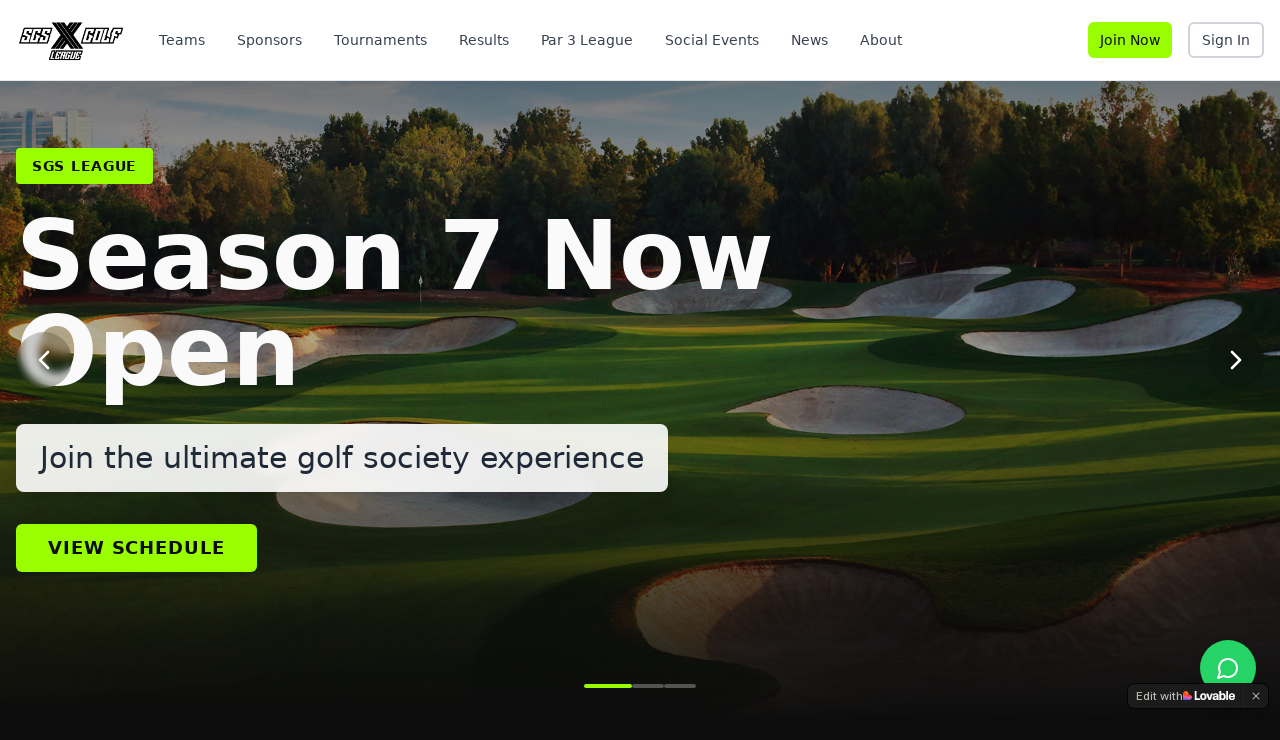

--- FILE ---
content_type: text/javascript; charset=utf-8
request_url: https://socialgolfsociety.com/assets/index-BZ0rHA0f.js
body_size: 282289
content:
var $x=e=>{throw TypeError(e)};var gh=(e,t,n)=>t.has(e)||$x("Cannot "+n);var W=(e,t,n)=>(gh(e,t,"read from private field"),n?n.call(e):t.get(e)),Be=(e,t,n)=>t.has(e)?$x("Cannot add the same private member more than once"):t instanceof WeakSet?t.add(e):t.set(e,n),Ce=(e,t,n,r)=>(gh(e,t,"write to private field"),r?r.call(e,n):t.set(e,n),n),Wt=(e,t,n)=>(gh(e,t,"access private method"),n);var gc=(e,t,n,r)=>({set _(s){Ce(e,t,s,n)},get _(){return W(e,t,r)}});function rC(e,t){for(var n=0;n<t.length;n++){const r=t[n];if(typeof r!="string"&&!Array.isArray(r)){for(const s in r)if(s!=="default"&&!(s in e)){const a=Object.getOwnPropertyDescriptor(r,s);a&&Object.defineProperty(e,s,a.get?a:{enumerable:!0,get:()=>r[s]})}}}return Object.freeze(Object.defineProperty(e,Symbol.toStringTag,{value:"Module"}))}(function(){const t=document.createElement("link").relList;if(t&&t.supports&&t.supports("modulepreload"))return;for(const s of document.querySelectorAll('link[rel="modulepreload"]'))r(s);new MutationObserver(s=>{for(const a of s)if(a.type==="childList")for(const o of a.addedNodes)o.tagName==="LINK"&&o.rel==="modulepreload"&&r(o)}).observe(document,{childList:!0,subtree:!0});function n(s){const a={};return s.integrity&&(a.integrity=s.integrity),s.referrerPolicy&&(a.referrerPolicy=s.referrerPolicy),s.crossOrigin==="use-credentials"?a.credentials="include":s.crossOrigin==="anonymous"?a.credentials="omit":a.credentials="same-origin",a}function r(s){if(s.ep)return;s.ep=!0;const a=n(s);fetch(s.href,a)}})();var Xt=typeof globalThis<"u"?globalThis:typeof window<"u"?window:typeof global<"u"?global:typeof self<"u"?self:{};function md(e){return e&&e.__esModule&&Object.prototype.hasOwnProperty.call(e,"default")?e.default:e}function sC(e){if(e.__esModule)return e;var t=e.default;if(typeof t=="function"){var n=function r(){return this instanceof r?Reflect.construct(t,arguments,this.constructor):t.apply(this,arguments)};n.prototype=t.prototype}else n={};return Object.defineProperty(n,"__esModule",{value:!0}),Object.keys(e).forEach(function(r){var s=Object.getOwnPropertyDescriptor(e,r);Object.defineProperty(n,r,s.get?s:{enumerable:!0,get:function(){return e[r]}})}),n}var Db={exports:{}},pd={},Fb={exports:{}},De={};/**
 * @license React
 * react.production.min.js
 *
 * Copyright (c) Facebook, Inc. and its affiliates.
 *
 * This source code is licensed under the MIT license found in the
 * LICENSE file in the root directory of this source tree.
 */var Xl=Symbol.for("react.element"),iC=Symbol.for("react.portal"),aC=Symbol.for("react.fragment"),oC=Symbol.for("react.strict_mode"),lC=Symbol.for("react.profiler"),cC=Symbol.for("react.provider"),uC=Symbol.for("react.context"),dC=Symbol.for("react.forward_ref"),hC=Symbol.for("react.suspense"),fC=Symbol.for("react.memo"),mC=Symbol.for("react.lazy"),zx=Symbol.iterator;function pC(e){return e===null||typeof e!="object"?null:(e=zx&&e[zx]||e["@@iterator"],typeof e=="function"?e:null)}var $b={isMounted:function(){return!1},enqueueForceUpdate:function(){},enqueueReplaceState:function(){},enqueueSetState:function(){}},zb=Object.assign,Ub={};function yo(e,t,n){this.props=e,this.context=t,this.refs=Ub,this.updater=n||$b}yo.prototype.isReactComponent={};yo.prototype.setState=function(e,t){if(typeof e!="object"&&typeof e!="function"&&e!=null)throw Error("setState(...): takes an object of state variables to update or a function which returns an object of state variables.");this.updater.enqueueSetState(this,e,t,"setState")};yo.prototype.forceUpdate=function(e){this.updater.enqueueForceUpdate(this,e,"forceUpdate")};function Bb(){}Bb.prototype=yo.prototype;function wp(e,t,n){this.props=e,this.context=t,this.refs=Ub,this.updater=n||$b}var bp=wp.prototype=new Bb;bp.constructor=wp;zb(bp,yo.prototype);bp.isPureReactComponent=!0;var Ux=Array.isArray,Vb=Object.prototype.hasOwnProperty,_p={current:null},qb={key:!0,ref:!0,__self:!0,__source:!0};function Hb(e,t,n){var r,s={},a=null,o=null;if(t!=null)for(r in t.ref!==void 0&&(o=t.ref),t.key!==void 0&&(a=""+t.key),t)Vb.call(t,r)&&!qb.hasOwnProperty(r)&&(s[r]=t[r]);var l=arguments.length-2;if(l===1)s.children=n;else if(1<l){for(var c=Array(l),u=0;u<l;u++)c[u]=arguments[u+2];s.children=c}if(e&&e.defaultProps)for(r in l=e.defaultProps,l)s[r]===void 0&&(s[r]=l[r]);return{$$typeof:Xl,type:e,key:a,ref:o,props:s,_owner:_p.current}}function gC(e,t){return{$$typeof:Xl,type:e.type,key:t,ref:e.ref,props:e.props,_owner:e._owner}}function jp(e){return typeof e=="object"&&e!==null&&e.$$typeof===Xl}function xC(e){var t={"=":"=0",":":"=2"};return"$"+e.replace(/[=:]/g,function(n){return t[n]})}var Bx=/\/+/g;function xh(e,t){return typeof e=="object"&&e!==null&&e.key!=null?xC(""+e.key):t.toString(36)}function Qc(e,t,n,r,s){var a=typeof e;(a==="undefined"||a==="boolean")&&(e=null);var o=!1;if(e===null)o=!0;else switch(a){case"string":case"number":o=!0;break;case"object":switch(e.$$typeof){case Xl:case iC:o=!0}}if(o)return o=e,s=s(o),e=r===""?"."+xh(o,0):r,Ux(s)?(n="",e!=null&&(n=e.replace(Bx,"$&/")+"/"),Qc(s,t,n,"",function(u){return u})):s!=null&&(jp(s)&&(s=gC(s,n+(!s.key||o&&o.key===s.key?"":(""+s.key).replace(Bx,"$&/")+"/")+e)),t.push(s)),1;if(o=0,r=r===""?".":r+":",Ux(e))for(var l=0;l<e.length;l++){a=e[l];var c=r+xh(a,l);o+=Qc(a,t,n,c,s)}else if(c=pC(e),typeof c=="function")for(e=c.call(e),l=0;!(a=e.next()).done;)a=a.value,c=r+xh(a,l++),o+=Qc(a,t,n,c,s);else if(a==="object")throw t=String(e),Error("Objects are not valid as a React child (found: "+(t==="[object Object]"?"object with keys {"+Object.keys(e).join(", ")+"}":t)+"). If you meant to render a collection of children, use an array instead.");return o}function xc(e,t,n){if(e==null)return e;var r=[],s=0;return Qc(e,r,"","",function(a){return t.call(n,a,s++)}),r}function vC(e){if(e._status===-1){var t=e._result;t=t(),t.then(function(n){(e._status===0||e._status===-1)&&(e._status=1,e._result=n)},function(n){(e._status===0||e._status===-1)&&(e._status=2,e._result=n)}),e._status===-1&&(e._status=0,e._result=t)}if(e._status===1)return e._result.default;throw e._result}var an={current:null},Xc={transition:null},yC={ReactCurrentDispatcher:an,ReactCurrentBatchConfig:Xc,ReactCurrentOwner:_p};function Wb(){throw Error("act(...) is not supported in production builds of React.")}De.Children={map:xc,forEach:function(e,t,n){xc(e,function(){t.apply(this,arguments)},n)},count:function(e){var t=0;return xc(e,function(){t++}),t},toArray:function(e){return xc(e,function(t){return t})||[]},only:function(e){if(!jp(e))throw Error("React.Children.only expected to receive a single React element child.");return e}};De.Component=yo;De.Fragment=aC;De.Profiler=lC;De.PureComponent=wp;De.StrictMode=oC;De.Suspense=hC;De.__SECRET_INTERNALS_DO_NOT_USE_OR_YOU_WILL_BE_FIRED=yC;De.act=Wb;De.cloneElement=function(e,t,n){if(e==null)throw Error("React.cloneElement(...): The argument must be a React element, but you passed "+e+".");var r=zb({},e.props),s=e.key,a=e.ref,o=e._owner;if(t!=null){if(t.ref!==void 0&&(a=t.ref,o=_p.current),t.key!==void 0&&(s=""+t.key),e.type&&e.type.defaultProps)var l=e.type.defaultProps;for(c in t)Vb.call(t,c)&&!qb.hasOwnProperty(c)&&(r[c]=t[c]===void 0&&l!==void 0?l[c]:t[c])}var c=arguments.length-2;if(c===1)r.children=n;else if(1<c){l=Array(c);for(var u=0;u<c;u++)l[u]=arguments[u+2];r.children=l}return{$$typeof:Xl,type:e.type,key:s,ref:a,props:r,_owner:o}};De.createContext=function(e){return e={$$typeof:uC,_currentValue:e,_currentValue2:e,_threadCount:0,Provider:null,Consumer:null,_defaultValue:null,_globalName:null},e.Provider={$$typeof:cC,_context:e},e.Consumer=e};De.createElement=Hb;De.createFactory=function(e){var t=Hb.bind(null,e);return t.type=e,t};De.createRef=function(){return{current:null}};De.forwardRef=function(e){return{$$typeof:dC,render:e}};De.isValidElement=jp;De.lazy=function(e){return{$$typeof:mC,_payload:{_status:-1,_result:e},_init:vC}};De.memo=function(e,t){return{$$typeof:fC,type:e,compare:t===void 0?null:t}};De.startTransition=function(e){var t=Xc.transition;Xc.transition={};try{e()}finally{Xc.transition=t}};De.unstable_act=Wb;De.useCallback=function(e,t){return an.current.useCallback(e,t)};De.useContext=function(e){return an.current.useContext(e)};De.useDebugValue=function(){};De.useDeferredValue=function(e){return an.current.useDeferredValue(e)};De.useEffect=function(e,t){return an.current.useEffect(e,t)};De.useId=function(){return an.current.useId()};De.useImperativeHandle=function(e,t,n){return an.current.useImperativeHandle(e,t,n)};De.useInsertionEffect=function(e,t){return an.current.useInsertionEffect(e,t)};De.useLayoutEffect=function(e,t){return an.current.useLayoutEffect(e,t)};De.useMemo=function(e,t){return an.current.useMemo(e,t)};De.useReducer=function(e,t,n){return an.current.useReducer(e,t,n)};De.useRef=function(e){return an.current.useRef(e)};De.useState=function(e){return an.current.useState(e)};De.useSyncExternalStore=function(e,t,n){return an.current.useSyncExternalStore(e,t,n)};De.useTransition=function(){return an.current.useTransition()};De.version="18.3.1";Fb.exports=De;var p=Fb.exports;const re=md(p),Np=rC({__proto__:null,default:re},[p]);/**
 * @license React
 * react-jsx-runtime.production.min.js
 *
 * Copyright (c) Facebook, Inc. and its affiliates.
 *
 * This source code is licensed under the MIT license found in the
 * LICENSE file in the root directory of this source tree.
 */var wC=p,bC=Symbol.for("react.element"),_C=Symbol.for("react.fragment"),jC=Object.prototype.hasOwnProperty,NC=wC.__SECRET_INTERNALS_DO_NOT_USE_OR_YOU_WILL_BE_FIRED.ReactCurrentOwner,SC={key:!0,ref:!0,__self:!0,__source:!0};function Gb(e,t,n){var r,s={},a=null,o=null;n!==void 0&&(a=""+n),t.key!==void 0&&(a=""+t.key),t.ref!==void 0&&(o=t.ref);for(r in t)jC.call(t,r)&&!SC.hasOwnProperty(r)&&(s[r]=t[r]);if(e&&e.defaultProps)for(r in t=e.defaultProps,t)s[r]===void 0&&(s[r]=t[r]);return{$$typeof:bC,type:e,key:a,ref:o,props:s,_owner:NC.current}}pd.Fragment=_C;pd.jsx=Gb;pd.jsxs=Gb;Db.exports=pd;var i=Db.exports,Kb={exports:{}},On={},Yb={exports:{}},Qb={};/**
 * @license React
 * scheduler.production.min.js
 *
 * Copyright (c) Facebook, Inc. and its affiliates.
 *
 * This source code is licensed under the MIT license found in the
 * LICENSE file in the root directory of this source tree.
 */(function(e){function t(R,z){var k=R.length;R.push(z);e:for(;0<k;){var ne=k-1>>>1,$=R[ne];if(0<s($,z))R[ne]=z,R[k]=$,k=ne;else break e}}function n(R){return R.length===0?null:R[0]}function r(R){if(R.length===0)return null;var z=R[0],k=R.pop();if(k!==z){R[0]=k;e:for(var ne=0,$=R.length,E=$>>>1;ne<E;){var X=2*(ne+1)-1,ye=R[X],ce=X+1,G=R[ce];if(0>s(ye,k))ce<$&&0>s(G,ye)?(R[ne]=G,R[ce]=k,ne=ce):(R[ne]=ye,R[X]=k,ne=X);else if(ce<$&&0>s(G,k))R[ne]=G,R[ce]=k,ne=ce;else break e}}return z}function s(R,z){var k=R.sortIndex-z.sortIndex;return k!==0?k:R.id-z.id}if(typeof performance=="object"&&typeof performance.now=="function"){var a=performance;e.unstable_now=function(){return a.now()}}else{var o=Date,l=o.now();e.unstable_now=function(){return o.now()-l}}var c=[],u=[],d=1,h=null,f=3,m=!1,w=!1,v=!1,b=typeof setTimeout=="function"?setTimeout:null,g=typeof clearTimeout=="function"?clearTimeout:null,y=typeof setImmediate<"u"?setImmediate:null;typeof navigator<"u"&&navigator.scheduling!==void 0&&navigator.scheduling.isInputPending!==void 0&&navigator.scheduling.isInputPending.bind(navigator.scheduling);function x(R){for(var z=n(u);z!==null;){if(z.callback===null)r(u);else if(z.startTime<=R)r(u),z.sortIndex=z.expirationTime,t(c,z);else break;z=n(u)}}function _(R){if(v=!1,x(R),!w)if(n(c)!==null)w=!0,U(j);else{var z=n(u);z!==null&&P(_,z.startTime-R)}}function j(R,z){w=!1,v&&(v=!1,g(C),C=-1),m=!0;var k=f;try{for(x(z),h=n(c);h!==null&&(!(h.expirationTime>z)||R&&!A());){var ne=h.callback;if(typeof ne=="function"){h.callback=null,f=h.priorityLevel;var $=ne(h.expirationTime<=z);z=e.unstable_now(),typeof $=="function"?h.callback=$:h===n(c)&&r(c),x(z)}else r(c);h=n(c)}if(h!==null)var E=!0;else{var X=n(u);X!==null&&P(_,X.startTime-z),E=!1}return E}finally{h=null,f=k,m=!1}}var N=!1,S=null,C=-1,O=5,L=-1;function A(){return!(e.unstable_now()-L<O)}function I(){if(S!==null){var R=e.unstable_now();L=R;var z=!0;try{z=S(!0,R)}finally{z?F():(N=!1,S=null)}}else N=!1}var F;if(typeof y=="function")F=function(){y(I)};else if(typeof MessageChannel<"u"){var T=new MessageChannel,B=T.port2;T.port1.onmessage=I,F=function(){B.postMessage(null)}}else F=function(){b(I,0)};function U(R){S=R,N||(N=!0,F())}function P(R,z){C=b(function(){R(e.unstable_now())},z)}e.unstable_IdlePriority=5,e.unstable_ImmediatePriority=1,e.unstable_LowPriority=4,e.unstable_NormalPriority=3,e.unstable_Profiling=null,e.unstable_UserBlockingPriority=2,e.unstable_cancelCallback=function(R){R.callback=null},e.unstable_continueExecution=function(){w||m||(w=!0,U(j))},e.unstable_forceFrameRate=function(R){0>R||125<R?console.error("forceFrameRate takes a positive int between 0 and 125, forcing frame rates higher than 125 fps is not supported"):O=0<R?Math.floor(1e3/R):5},e.unstable_getCurrentPriorityLevel=function(){return f},e.unstable_getFirstCallbackNode=function(){return n(c)},e.unstable_next=function(R){switch(f){case 1:case 2:case 3:var z=3;break;default:z=f}var k=f;f=z;try{return R()}finally{f=k}},e.unstable_pauseExecution=function(){},e.unstable_requestPaint=function(){},e.unstable_runWithPriority=function(R,z){switch(R){case 1:case 2:case 3:case 4:case 5:break;default:R=3}var k=f;f=R;try{return z()}finally{f=k}},e.unstable_scheduleCallback=function(R,z,k){var ne=e.unstable_now();switch(typeof k=="object"&&k!==null?(k=k.delay,k=typeof k=="number"&&0<k?ne+k:ne):k=ne,R){case 1:var $=-1;break;case 2:$=250;break;case 5:$=1073741823;break;case 4:$=1e4;break;default:$=5e3}return $=k+$,R={id:d++,callback:z,priorityLevel:R,startTime:k,expirationTime:$,sortIndex:-1},k>ne?(R.sortIndex=k,t(u,R),n(c)===null&&R===n(u)&&(v?(g(C),C=-1):v=!0,P(_,k-ne))):(R.sortIndex=$,t(c,R),w||m||(w=!0,U(j))),R},e.unstable_shouldYield=A,e.unstable_wrapCallback=function(R){var z=f;return function(){var k=f;f=z;try{return R.apply(this,arguments)}finally{f=k}}}})(Qb);Yb.exports=Qb;var kC=Yb.exports;/**
 * @license React
 * react-dom.production.min.js
 *
 * Copyright (c) Facebook, Inc. and its affiliates.
 *
 * This source code is licensed under the MIT license found in the
 * LICENSE file in the root directory of this source tree.
 */var EC=p,Rn=kC;function Z(e){for(var t="https://reactjs.org/docs/error-decoder.html?invariant="+e,n=1;n<arguments.length;n++)t+="&args[]="+encodeURIComponent(arguments[n]);return"Minified React error #"+e+"; visit "+t+" for the full message or use the non-minified dev environment for full errors and additional helpful warnings."}var Xb=new Set,yl={};function Ji(e,t){Za(e,t),Za(e+"Capture",t)}function Za(e,t){for(yl[e]=t,e=0;e<t.length;e++)Xb.add(t[e])}var is=!(typeof window>"u"||typeof window.document>"u"||typeof window.document.createElement>"u"),Cf=Object.prototype.hasOwnProperty,CC=/^[:A-Z_a-z\u00C0-\u00D6\u00D8-\u00F6\u00F8-\u02FF\u0370-\u037D\u037F-\u1FFF\u200C-\u200D\u2070-\u218F\u2C00-\u2FEF\u3001-\uD7FF\uF900-\uFDCF\uFDF0-\uFFFD][:A-Z_a-z\u00C0-\u00D6\u00D8-\u00F6\u00F8-\u02FF\u0370-\u037D\u037F-\u1FFF\u200C-\u200D\u2070-\u218F\u2C00-\u2FEF\u3001-\uD7FF\uF900-\uFDCF\uFDF0-\uFFFD\-.0-9\u00B7\u0300-\u036F\u203F-\u2040]*$/,Vx={},qx={};function TC(e){return Cf.call(qx,e)?!0:Cf.call(Vx,e)?!1:CC.test(e)?qx[e]=!0:(Vx[e]=!0,!1)}function PC(e,t,n,r){if(n!==null&&n.type===0)return!1;switch(typeof t){case"function":case"symbol":return!0;case"boolean":return r?!1:n!==null?!n.acceptsBooleans:(e=e.toLowerCase().slice(0,5),e!=="data-"&&e!=="aria-");default:return!1}}function AC(e,t,n,r){if(t===null||typeof t>"u"||PC(e,t,n,r))return!0;if(r)return!1;if(n!==null)switch(n.type){case 3:return!t;case 4:return t===!1;case 5:return isNaN(t);case 6:return isNaN(t)||1>t}return!1}function on(e,t,n,r,s,a,o){this.acceptsBooleans=t===2||t===3||t===4,this.attributeName=r,this.attributeNamespace=s,this.mustUseProperty=n,this.propertyName=e,this.type=t,this.sanitizeURL=a,this.removeEmptyString=o}var Vt={};"children dangerouslySetInnerHTML defaultValue defaultChecked innerHTML suppressContentEditableWarning suppressHydrationWarning style".split(" ").forEach(function(e){Vt[e]=new on(e,0,!1,e,null,!1,!1)});[["acceptCharset","accept-charset"],["className","class"],["htmlFor","for"],["httpEquiv","http-equiv"]].forEach(function(e){var t=e[0];Vt[t]=new on(t,1,!1,e[1],null,!1,!1)});["contentEditable","draggable","spellCheck","value"].forEach(function(e){Vt[e]=new on(e,2,!1,e.toLowerCase(),null,!1,!1)});["autoReverse","externalResourcesRequired","focusable","preserveAlpha"].forEach(function(e){Vt[e]=new on(e,2,!1,e,null,!1,!1)});"allowFullScreen async autoFocus autoPlay controls default defer disabled disablePictureInPicture disableRemotePlayback formNoValidate hidden loop noModule noValidate open playsInline readOnly required reversed scoped seamless itemScope".split(" ").forEach(function(e){Vt[e]=new on(e,3,!1,e.toLowerCase(),null,!1,!1)});["checked","multiple","muted","selected"].forEach(function(e){Vt[e]=new on(e,3,!0,e,null,!1,!1)});["capture","download"].forEach(function(e){Vt[e]=new on(e,4,!1,e,null,!1,!1)});["cols","rows","size","span"].forEach(function(e){Vt[e]=new on(e,6,!1,e,null,!1,!1)});["rowSpan","start"].forEach(function(e){Vt[e]=new on(e,5,!1,e.toLowerCase(),null,!1,!1)});var Sp=/[\-:]([a-z])/g;function kp(e){return e[1].toUpperCase()}"accent-height alignment-baseline arabic-form baseline-shift cap-height clip-path clip-rule color-interpolation color-interpolation-filters color-profile color-rendering dominant-baseline enable-background fill-opacity fill-rule flood-color flood-opacity font-family font-size font-size-adjust font-stretch font-style font-variant font-weight glyph-name glyph-orientation-horizontal glyph-orientation-vertical horiz-adv-x horiz-origin-x image-rendering letter-spacing lighting-color marker-end marker-mid marker-start overline-position overline-thickness paint-order panose-1 pointer-events rendering-intent shape-rendering stop-color stop-opacity strikethrough-position strikethrough-thickness stroke-dasharray stroke-dashoffset stroke-linecap stroke-linejoin stroke-miterlimit stroke-opacity stroke-width text-anchor text-decoration text-rendering underline-position underline-thickness unicode-bidi unicode-range units-per-em v-alphabetic v-hanging v-ideographic v-mathematical vector-effect vert-adv-y vert-origin-x vert-origin-y word-spacing writing-mode xmlns:xlink x-height".split(" ").forEach(function(e){var t=e.replace(Sp,kp);Vt[t]=new on(t,1,!1,e,null,!1,!1)});"xlink:actuate xlink:arcrole xlink:role xlink:show xlink:title xlink:type".split(" ").forEach(function(e){var t=e.replace(Sp,kp);Vt[t]=new on(t,1,!1,e,"http://www.w3.org/1999/xlink",!1,!1)});["xml:base","xml:lang","xml:space"].forEach(function(e){var t=e.replace(Sp,kp);Vt[t]=new on(t,1,!1,e,"http://www.w3.org/XML/1998/namespace",!1,!1)});["tabIndex","crossOrigin"].forEach(function(e){Vt[e]=new on(e,1,!1,e.toLowerCase(),null,!1,!1)});Vt.xlinkHref=new on("xlinkHref",1,!1,"xlink:href","http://www.w3.org/1999/xlink",!0,!1);["src","href","action","formAction"].forEach(function(e){Vt[e]=new on(e,1,!1,e.toLowerCase(),null,!0,!0)});function Ep(e,t,n,r){var s=Vt.hasOwnProperty(t)?Vt[t]:null;(s!==null?s.type!==0:r||!(2<t.length)||t[0]!=="o"&&t[0]!=="O"||t[1]!=="n"&&t[1]!=="N")&&(AC(t,n,s,r)&&(n=null),r||s===null?TC(t)&&(n===null?e.removeAttribute(t):e.setAttribute(t,""+n)):s.mustUseProperty?e[s.propertyName]=n===null?s.type===3?!1:"":n:(t=s.attributeName,r=s.attributeNamespace,n===null?e.removeAttribute(t):(s=s.type,n=s===3||s===4&&n===!0?"":""+n,r?e.setAttributeNS(r,t,n):e.setAttribute(t,n))))}var hs=EC.__SECRET_INTERNALS_DO_NOT_USE_OR_YOU_WILL_BE_FIRED,vc=Symbol.for("react.element"),wa=Symbol.for("react.portal"),ba=Symbol.for("react.fragment"),Cp=Symbol.for("react.strict_mode"),Tf=Symbol.for("react.profiler"),Zb=Symbol.for("react.provider"),Jb=Symbol.for("react.context"),Tp=Symbol.for("react.forward_ref"),Pf=Symbol.for("react.suspense"),Af=Symbol.for("react.suspense_list"),Pp=Symbol.for("react.memo"),Cs=Symbol.for("react.lazy"),e0=Symbol.for("react.offscreen"),Hx=Symbol.iterator;function Io(e){return e===null||typeof e!="object"?null:(e=Hx&&e[Hx]||e["@@iterator"],typeof e=="function"?e:null)}var ft=Object.assign,vh;function Yo(e){if(vh===void 0)try{throw Error()}catch(n){var t=n.stack.trim().match(/\n( *(at )?)/);vh=t&&t[1]||""}return`
`+vh+e}var yh=!1;function wh(e,t){if(!e||yh)return"";yh=!0;var n=Error.prepareStackTrace;Error.prepareStackTrace=void 0;try{if(t)if(t=function(){throw Error()},Object.defineProperty(t.prototype,"props",{set:function(){throw Error()}}),typeof Reflect=="object"&&Reflect.construct){try{Reflect.construct(t,[])}catch(u){var r=u}Reflect.construct(e,[],t)}else{try{t.call()}catch(u){r=u}e.call(t.prototype)}else{try{throw Error()}catch(u){r=u}e()}}catch(u){if(u&&r&&typeof u.stack=="string"){for(var s=u.stack.split(`
`),a=r.stack.split(`
`),o=s.length-1,l=a.length-1;1<=o&&0<=l&&s[o]!==a[l];)l--;for(;1<=o&&0<=l;o--,l--)if(s[o]!==a[l]){if(o!==1||l!==1)do if(o--,l--,0>l||s[o]!==a[l]){var c=`
`+s[o].replace(" at new "," at ");return e.displayName&&c.includes("<anonymous>")&&(c=c.replace("<anonymous>",e.displayName)),c}while(1<=o&&0<=l);break}}}finally{yh=!1,Error.prepareStackTrace=n}return(e=e?e.displayName||e.name:"")?Yo(e):""}function RC(e){switch(e.tag){case 5:return Yo(e.type);case 16:return Yo("Lazy");case 13:return Yo("Suspense");case 19:return Yo("SuspenseList");case 0:case 2:case 15:return e=wh(e.type,!1),e;case 11:return e=wh(e.type.render,!1),e;case 1:return e=wh(e.type,!0),e;default:return""}}function Rf(e){if(e==null)return null;if(typeof e=="function")return e.displayName||e.name||null;if(typeof e=="string")return e;switch(e){case ba:return"Fragment";case wa:return"Portal";case Tf:return"Profiler";case Cp:return"StrictMode";case Pf:return"Suspense";case Af:return"SuspenseList"}if(typeof e=="object")switch(e.$$typeof){case Jb:return(e.displayName||"Context")+".Consumer";case Zb:return(e._context.displayName||"Context")+".Provider";case Tp:var t=e.render;return e=e.displayName,e||(e=t.displayName||t.name||"",e=e!==""?"ForwardRef("+e+")":"ForwardRef"),e;case Pp:return t=e.displayName||null,t!==null?t:Rf(e.type)||"Memo";case Cs:t=e._payload,e=e._init;try{return Rf(e(t))}catch{}}return null}function IC(e){var t=e.type;switch(e.tag){case 24:return"Cache";case 9:return(t.displayName||"Context")+".Consumer";case 10:return(t._context.displayName||"Context")+".Provider";case 18:return"DehydratedFragment";case 11:return e=t.render,e=e.displayName||e.name||"",t.displayName||(e!==""?"ForwardRef("+e+")":"ForwardRef");case 7:return"Fragment";case 5:return t;case 4:return"Portal";case 3:return"Root";case 6:return"Text";case 16:return Rf(t);case 8:return t===Cp?"StrictMode":"Mode";case 22:return"Offscreen";case 12:return"Profiler";case 21:return"Scope";case 13:return"Suspense";case 19:return"SuspenseList";case 25:return"TracingMarker";case 1:case 0:case 17:case 2:case 14:case 15:if(typeof t=="function")return t.displayName||t.name||null;if(typeof t=="string")return t}return null}function ti(e){switch(typeof e){case"boolean":case"number":case"string":case"undefined":return e;case"object":return e;default:return""}}function t0(e){var t=e.type;return(e=e.nodeName)&&e.toLowerCase()==="input"&&(t==="checkbox"||t==="radio")}function OC(e){var t=t0(e)?"checked":"value",n=Object.getOwnPropertyDescriptor(e.constructor.prototype,t),r=""+e[t];if(!e.hasOwnProperty(t)&&typeof n<"u"&&typeof n.get=="function"&&typeof n.set=="function"){var s=n.get,a=n.set;return Object.defineProperty(e,t,{configurable:!0,get:function(){return s.call(this)},set:function(o){r=""+o,a.call(this,o)}}),Object.defineProperty(e,t,{enumerable:n.enumerable}),{getValue:function(){return r},setValue:function(o){r=""+o},stopTracking:function(){e._valueTracker=null,delete e[t]}}}}function yc(e){e._valueTracker||(e._valueTracker=OC(e))}function n0(e){if(!e)return!1;var t=e._valueTracker;if(!t)return!0;var n=t.getValue(),r="";return e&&(r=t0(e)?e.checked?"true":"false":e.value),e=r,e!==n?(t.setValue(e),!0):!1}function gu(e){if(e=e||(typeof document<"u"?document:void 0),typeof e>"u")return null;try{return e.activeElement||e.body}catch{return e.body}}function If(e,t){var n=t.checked;return ft({},t,{defaultChecked:void 0,defaultValue:void 0,value:void 0,checked:n??e._wrapperState.initialChecked})}function Wx(e,t){var n=t.defaultValue==null?"":t.defaultValue,r=t.checked!=null?t.checked:t.defaultChecked;n=ti(t.value!=null?t.value:n),e._wrapperState={initialChecked:r,initialValue:n,controlled:t.type==="checkbox"||t.type==="radio"?t.checked!=null:t.value!=null}}function r0(e,t){t=t.checked,t!=null&&Ep(e,"checked",t,!1)}function Of(e,t){r0(e,t);var n=ti(t.value),r=t.type;if(n!=null)r==="number"?(n===0&&e.value===""||e.value!=n)&&(e.value=""+n):e.value!==""+n&&(e.value=""+n);else if(r==="submit"||r==="reset"){e.removeAttribute("value");return}t.hasOwnProperty("value")?Mf(e,t.type,n):t.hasOwnProperty("defaultValue")&&Mf(e,t.type,ti(t.defaultValue)),t.checked==null&&t.defaultChecked!=null&&(e.defaultChecked=!!t.defaultChecked)}function Gx(e,t,n){if(t.hasOwnProperty("value")||t.hasOwnProperty("defaultValue")){var r=t.type;if(!(r!=="submit"&&r!=="reset"||t.value!==void 0&&t.value!==null))return;t=""+e._wrapperState.initialValue,n||t===e.value||(e.value=t),e.defaultValue=t}n=e.name,n!==""&&(e.name=""),e.defaultChecked=!!e._wrapperState.initialChecked,n!==""&&(e.name=n)}function Mf(e,t,n){(t!=="number"||gu(e.ownerDocument)!==e)&&(n==null?e.defaultValue=""+e._wrapperState.initialValue:e.defaultValue!==""+n&&(e.defaultValue=""+n))}var Qo=Array.isArray;function Ra(e,t,n,r){if(e=e.options,t){t={};for(var s=0;s<n.length;s++)t["$"+n[s]]=!0;for(n=0;n<e.length;n++)s=t.hasOwnProperty("$"+e[n].value),e[n].selected!==s&&(e[n].selected=s),s&&r&&(e[n].defaultSelected=!0)}else{for(n=""+ti(n),t=null,s=0;s<e.length;s++){if(e[s].value===n){e[s].selected=!0,r&&(e[s].defaultSelected=!0);return}t!==null||e[s].disabled||(t=e[s])}t!==null&&(t.selected=!0)}}function Lf(e,t){if(t.dangerouslySetInnerHTML!=null)throw Error(Z(91));return ft({},t,{value:void 0,defaultValue:void 0,children:""+e._wrapperState.initialValue})}function Kx(e,t){var n=t.value;if(n==null){if(n=t.children,t=t.defaultValue,n!=null){if(t!=null)throw Error(Z(92));if(Qo(n)){if(1<n.length)throw Error(Z(93));n=n[0]}t=n}t==null&&(t=""),n=t}e._wrapperState={initialValue:ti(n)}}function s0(e,t){var n=ti(t.value),r=ti(t.defaultValue);n!=null&&(n=""+n,n!==e.value&&(e.value=n),t.defaultValue==null&&e.defaultValue!==n&&(e.defaultValue=n)),r!=null&&(e.defaultValue=""+r)}function Yx(e){var t=e.textContent;t===e._wrapperState.initialValue&&t!==""&&t!==null&&(e.value=t)}function i0(e){switch(e){case"svg":return"http://www.w3.org/2000/svg";case"math":return"http://www.w3.org/1998/Math/MathML";default:return"http://www.w3.org/1999/xhtml"}}function Df(e,t){return e==null||e==="http://www.w3.org/1999/xhtml"?i0(t):e==="http://www.w3.org/2000/svg"&&t==="foreignObject"?"http://www.w3.org/1999/xhtml":e}var wc,a0=function(e){return typeof MSApp<"u"&&MSApp.execUnsafeLocalFunction?function(t,n,r,s){MSApp.execUnsafeLocalFunction(function(){return e(t,n,r,s)})}:e}(function(e,t){if(e.namespaceURI!=="http://www.w3.org/2000/svg"||"innerHTML"in e)e.innerHTML=t;else{for(wc=wc||document.createElement("div"),wc.innerHTML="<svg>"+t.valueOf().toString()+"</svg>",t=wc.firstChild;e.firstChild;)e.removeChild(e.firstChild);for(;t.firstChild;)e.appendChild(t.firstChild)}});function wl(e,t){if(t){var n=e.firstChild;if(n&&n===e.lastChild&&n.nodeType===3){n.nodeValue=t;return}}e.textContent=t}var rl={animationIterationCount:!0,aspectRatio:!0,borderImageOutset:!0,borderImageSlice:!0,borderImageWidth:!0,boxFlex:!0,boxFlexGroup:!0,boxOrdinalGroup:!0,columnCount:!0,columns:!0,flex:!0,flexGrow:!0,flexPositive:!0,flexShrink:!0,flexNegative:!0,flexOrder:!0,gridArea:!0,gridRow:!0,gridRowEnd:!0,gridRowSpan:!0,gridRowStart:!0,gridColumn:!0,gridColumnEnd:!0,gridColumnSpan:!0,gridColumnStart:!0,fontWeight:!0,lineClamp:!0,lineHeight:!0,opacity:!0,order:!0,orphans:!0,tabSize:!0,widows:!0,zIndex:!0,zoom:!0,fillOpacity:!0,floodOpacity:!0,stopOpacity:!0,strokeDasharray:!0,strokeDashoffset:!0,strokeMiterlimit:!0,strokeOpacity:!0,strokeWidth:!0},MC=["Webkit","ms","Moz","O"];Object.keys(rl).forEach(function(e){MC.forEach(function(t){t=t+e.charAt(0).toUpperCase()+e.substring(1),rl[t]=rl[e]})});function o0(e,t,n){return t==null||typeof t=="boolean"||t===""?"":n||typeof t!="number"||t===0||rl.hasOwnProperty(e)&&rl[e]?(""+t).trim():t+"px"}function l0(e,t){e=e.style;for(var n in t)if(t.hasOwnProperty(n)){var r=n.indexOf("--")===0,s=o0(n,t[n],r);n==="float"&&(n="cssFloat"),r?e.setProperty(n,s):e[n]=s}}var LC=ft({menuitem:!0},{area:!0,base:!0,br:!0,col:!0,embed:!0,hr:!0,img:!0,input:!0,keygen:!0,link:!0,meta:!0,param:!0,source:!0,track:!0,wbr:!0});function Ff(e,t){if(t){if(LC[e]&&(t.children!=null||t.dangerouslySetInnerHTML!=null))throw Error(Z(137,e));if(t.dangerouslySetInnerHTML!=null){if(t.children!=null)throw Error(Z(60));if(typeof t.dangerouslySetInnerHTML!="object"||!("__html"in t.dangerouslySetInnerHTML))throw Error(Z(61))}if(t.style!=null&&typeof t.style!="object")throw Error(Z(62))}}function $f(e,t){if(e.indexOf("-")===-1)return typeof t.is=="string";switch(e){case"annotation-xml":case"color-profile":case"font-face":case"font-face-src":case"font-face-uri":case"font-face-format":case"font-face-name":case"missing-glyph":return!1;default:return!0}}var zf=null;function Ap(e){return e=e.target||e.srcElement||window,e.correspondingUseElement&&(e=e.correspondingUseElement),e.nodeType===3?e.parentNode:e}var Uf=null,Ia=null,Oa=null;function Qx(e){if(e=ec(e)){if(typeof Uf!="function")throw Error(Z(280));var t=e.stateNode;t&&(t=wd(t),Uf(e.stateNode,e.type,t))}}function c0(e){Ia?Oa?Oa.push(e):Oa=[e]:Ia=e}function u0(){if(Ia){var e=Ia,t=Oa;if(Oa=Ia=null,Qx(e),t)for(e=0;e<t.length;e++)Qx(t[e])}}function d0(e,t){return e(t)}function h0(){}var bh=!1;function f0(e,t,n){if(bh)return e(t,n);bh=!0;try{return d0(e,t,n)}finally{bh=!1,(Ia!==null||Oa!==null)&&(h0(),u0())}}function bl(e,t){var n=e.stateNode;if(n===null)return null;var r=wd(n);if(r===null)return null;n=r[t];e:switch(t){case"onClick":case"onClickCapture":case"onDoubleClick":case"onDoubleClickCapture":case"onMouseDown":case"onMouseDownCapture":case"onMouseMove":case"onMouseMoveCapture":case"onMouseUp":case"onMouseUpCapture":case"onMouseEnter":(r=!r.disabled)||(e=e.type,r=!(e==="button"||e==="input"||e==="select"||e==="textarea")),e=!r;break e;default:e=!1}if(e)return null;if(n&&typeof n!="function")throw Error(Z(231,t,typeof n));return n}var Bf=!1;if(is)try{var Oo={};Object.defineProperty(Oo,"passive",{get:function(){Bf=!0}}),window.addEventListener("test",Oo,Oo),window.removeEventListener("test",Oo,Oo)}catch{Bf=!1}function DC(e,t,n,r,s,a,o,l,c){var u=Array.prototype.slice.call(arguments,3);try{t.apply(n,u)}catch(d){this.onError(d)}}var sl=!1,xu=null,vu=!1,Vf=null,FC={onError:function(e){sl=!0,xu=e}};function $C(e,t,n,r,s,a,o,l,c){sl=!1,xu=null,DC.apply(FC,arguments)}function zC(e,t,n,r,s,a,o,l,c){if($C.apply(this,arguments),sl){if(sl){var u=xu;sl=!1,xu=null}else throw Error(Z(198));vu||(vu=!0,Vf=u)}}function ea(e){var t=e,n=e;if(e.alternate)for(;t.return;)t=t.return;else{e=t;do t=e,t.flags&4098&&(n=t.return),e=t.return;while(e)}return t.tag===3?n:null}function m0(e){if(e.tag===13){var t=e.memoizedState;if(t===null&&(e=e.alternate,e!==null&&(t=e.memoizedState)),t!==null)return t.dehydrated}return null}function Xx(e){if(ea(e)!==e)throw Error(Z(188))}function UC(e){var t=e.alternate;if(!t){if(t=ea(e),t===null)throw Error(Z(188));return t!==e?null:e}for(var n=e,r=t;;){var s=n.return;if(s===null)break;var a=s.alternate;if(a===null){if(r=s.return,r!==null){n=r;continue}break}if(s.child===a.child){for(a=s.child;a;){if(a===n)return Xx(s),e;if(a===r)return Xx(s),t;a=a.sibling}throw Error(Z(188))}if(n.return!==r.return)n=s,r=a;else{for(var o=!1,l=s.child;l;){if(l===n){o=!0,n=s,r=a;break}if(l===r){o=!0,r=s,n=a;break}l=l.sibling}if(!o){for(l=a.child;l;){if(l===n){o=!0,n=a,r=s;break}if(l===r){o=!0,r=a,n=s;break}l=l.sibling}if(!o)throw Error(Z(189))}}if(n.alternate!==r)throw Error(Z(190))}if(n.tag!==3)throw Error(Z(188));return n.stateNode.current===n?e:t}function p0(e){return e=UC(e),e!==null?g0(e):null}function g0(e){if(e.tag===5||e.tag===6)return e;for(e=e.child;e!==null;){var t=g0(e);if(t!==null)return t;e=e.sibling}return null}var x0=Rn.unstable_scheduleCallback,Zx=Rn.unstable_cancelCallback,BC=Rn.unstable_shouldYield,VC=Rn.unstable_requestPaint,yt=Rn.unstable_now,qC=Rn.unstable_getCurrentPriorityLevel,Rp=Rn.unstable_ImmediatePriority,v0=Rn.unstable_UserBlockingPriority,yu=Rn.unstable_NormalPriority,HC=Rn.unstable_LowPriority,y0=Rn.unstable_IdlePriority,gd=null,Fr=null;function WC(e){if(Fr&&typeof Fr.onCommitFiberRoot=="function")try{Fr.onCommitFiberRoot(gd,e,void 0,(e.current.flags&128)===128)}catch{}}var gr=Math.clz32?Math.clz32:YC,GC=Math.log,KC=Math.LN2;function YC(e){return e>>>=0,e===0?32:31-(GC(e)/KC|0)|0}var bc=64,_c=4194304;function Xo(e){switch(e&-e){case 1:return 1;case 2:return 2;case 4:return 4;case 8:return 8;case 16:return 16;case 32:return 32;case 64:case 128:case 256:case 512:case 1024:case 2048:case 4096:case 8192:case 16384:case 32768:case 65536:case 131072:case 262144:case 524288:case 1048576:case 2097152:return e&4194240;case 4194304:case 8388608:case 16777216:case 33554432:case 67108864:return e&130023424;case 134217728:return 134217728;case 268435456:return 268435456;case 536870912:return 536870912;case 1073741824:return 1073741824;default:return e}}function wu(e,t){var n=e.pendingLanes;if(n===0)return 0;var r=0,s=e.suspendedLanes,a=e.pingedLanes,o=n&268435455;if(o!==0){var l=o&~s;l!==0?r=Xo(l):(a&=o,a!==0&&(r=Xo(a)))}else o=n&~s,o!==0?r=Xo(o):a!==0&&(r=Xo(a));if(r===0)return 0;if(t!==0&&t!==r&&!(t&s)&&(s=r&-r,a=t&-t,s>=a||s===16&&(a&4194240)!==0))return t;if(r&4&&(r|=n&16),t=e.entangledLanes,t!==0)for(e=e.entanglements,t&=r;0<t;)n=31-gr(t),s=1<<n,r|=e[n],t&=~s;return r}function QC(e,t){switch(e){case 1:case 2:case 4:return t+250;case 8:case 16:case 32:case 64:case 128:case 256:case 512:case 1024:case 2048:case 4096:case 8192:case 16384:case 32768:case 65536:case 131072:case 262144:case 524288:case 1048576:case 2097152:return t+5e3;case 4194304:case 8388608:case 16777216:case 33554432:case 67108864:return-1;case 134217728:case 268435456:case 536870912:case 1073741824:return-1;default:return-1}}function XC(e,t){for(var n=e.suspendedLanes,r=e.pingedLanes,s=e.expirationTimes,a=e.pendingLanes;0<a;){var o=31-gr(a),l=1<<o,c=s[o];c===-1?(!(l&n)||l&r)&&(s[o]=QC(l,t)):c<=t&&(e.expiredLanes|=l),a&=~l}}function qf(e){return e=e.pendingLanes&-1073741825,e!==0?e:e&1073741824?1073741824:0}function w0(){var e=bc;return bc<<=1,!(bc&4194240)&&(bc=64),e}function _h(e){for(var t=[],n=0;31>n;n++)t.push(e);return t}function Zl(e,t,n){e.pendingLanes|=t,t!==536870912&&(e.suspendedLanes=0,e.pingedLanes=0),e=e.eventTimes,t=31-gr(t),e[t]=n}function ZC(e,t){var n=e.pendingLanes&~t;e.pendingLanes=t,e.suspendedLanes=0,e.pingedLanes=0,e.expiredLanes&=t,e.mutableReadLanes&=t,e.entangledLanes&=t,t=e.entanglements;var r=e.eventTimes;for(e=e.expirationTimes;0<n;){var s=31-gr(n),a=1<<s;t[s]=0,r[s]=-1,e[s]=-1,n&=~a}}function Ip(e,t){var n=e.entangledLanes|=t;for(e=e.entanglements;n;){var r=31-gr(n),s=1<<r;s&t|e[r]&t&&(e[r]|=t),n&=~s}}var Ge=0;function b0(e){return e&=-e,1<e?4<e?e&268435455?16:536870912:4:1}var _0,Op,j0,N0,S0,Hf=!1,jc=[],Vs=null,qs=null,Hs=null,_l=new Map,jl=new Map,As=[],JC="mousedown mouseup touchcancel touchend touchstart auxclick dblclick pointercancel pointerdown pointerup dragend dragstart drop compositionend compositionstart keydown keypress keyup input textInput copy cut paste click change contextmenu reset submit".split(" ");function Jx(e,t){switch(e){case"focusin":case"focusout":Vs=null;break;case"dragenter":case"dragleave":qs=null;break;case"mouseover":case"mouseout":Hs=null;break;case"pointerover":case"pointerout":_l.delete(t.pointerId);break;case"gotpointercapture":case"lostpointercapture":jl.delete(t.pointerId)}}function Mo(e,t,n,r,s,a){return e===null||e.nativeEvent!==a?(e={blockedOn:t,domEventName:n,eventSystemFlags:r,nativeEvent:a,targetContainers:[s]},t!==null&&(t=ec(t),t!==null&&Op(t)),e):(e.eventSystemFlags|=r,t=e.targetContainers,s!==null&&t.indexOf(s)===-1&&t.push(s),e)}function e2(e,t,n,r,s){switch(t){case"focusin":return Vs=Mo(Vs,e,t,n,r,s),!0;case"dragenter":return qs=Mo(qs,e,t,n,r,s),!0;case"mouseover":return Hs=Mo(Hs,e,t,n,r,s),!0;case"pointerover":var a=s.pointerId;return _l.set(a,Mo(_l.get(a)||null,e,t,n,r,s)),!0;case"gotpointercapture":return a=s.pointerId,jl.set(a,Mo(jl.get(a)||null,e,t,n,r,s)),!0}return!1}function k0(e){var t=Ti(e.target);if(t!==null){var n=ea(t);if(n!==null){if(t=n.tag,t===13){if(t=m0(n),t!==null){e.blockedOn=t,S0(e.priority,function(){j0(n)});return}}else if(t===3&&n.stateNode.current.memoizedState.isDehydrated){e.blockedOn=n.tag===3?n.stateNode.containerInfo:null;return}}}e.blockedOn=null}function Zc(e){if(e.blockedOn!==null)return!1;for(var t=e.targetContainers;0<t.length;){var n=Wf(e.domEventName,e.eventSystemFlags,t[0],e.nativeEvent);if(n===null){n=e.nativeEvent;var r=new n.constructor(n.type,n);zf=r,n.target.dispatchEvent(r),zf=null}else return t=ec(n),t!==null&&Op(t),e.blockedOn=n,!1;t.shift()}return!0}function ev(e,t,n){Zc(e)&&n.delete(t)}function t2(){Hf=!1,Vs!==null&&Zc(Vs)&&(Vs=null),qs!==null&&Zc(qs)&&(qs=null),Hs!==null&&Zc(Hs)&&(Hs=null),_l.forEach(ev),jl.forEach(ev)}function Lo(e,t){e.blockedOn===t&&(e.blockedOn=null,Hf||(Hf=!0,Rn.unstable_scheduleCallback(Rn.unstable_NormalPriority,t2)))}function Nl(e){function t(s){return Lo(s,e)}if(0<jc.length){Lo(jc[0],e);for(var n=1;n<jc.length;n++){var r=jc[n];r.blockedOn===e&&(r.blockedOn=null)}}for(Vs!==null&&Lo(Vs,e),qs!==null&&Lo(qs,e),Hs!==null&&Lo(Hs,e),_l.forEach(t),jl.forEach(t),n=0;n<As.length;n++)r=As[n],r.blockedOn===e&&(r.blockedOn=null);for(;0<As.length&&(n=As[0],n.blockedOn===null);)k0(n),n.blockedOn===null&&As.shift()}var Ma=hs.ReactCurrentBatchConfig,bu=!0;function n2(e,t,n,r){var s=Ge,a=Ma.transition;Ma.transition=null;try{Ge=1,Mp(e,t,n,r)}finally{Ge=s,Ma.transition=a}}function r2(e,t,n,r){var s=Ge,a=Ma.transition;Ma.transition=null;try{Ge=4,Mp(e,t,n,r)}finally{Ge=s,Ma.transition=a}}function Mp(e,t,n,r){if(bu){var s=Wf(e,t,n,r);if(s===null)Rh(e,t,r,_u,n),Jx(e,r);else if(e2(s,e,t,n,r))r.stopPropagation();else if(Jx(e,r),t&4&&-1<JC.indexOf(e)){for(;s!==null;){var a=ec(s);if(a!==null&&_0(a),a=Wf(e,t,n,r),a===null&&Rh(e,t,r,_u,n),a===s)break;s=a}s!==null&&r.stopPropagation()}else Rh(e,t,r,null,n)}}var _u=null;function Wf(e,t,n,r){if(_u=null,e=Ap(r),e=Ti(e),e!==null)if(t=ea(e),t===null)e=null;else if(n=t.tag,n===13){if(e=m0(t),e!==null)return e;e=null}else if(n===3){if(t.stateNode.current.memoizedState.isDehydrated)return t.tag===3?t.stateNode.containerInfo:null;e=null}else t!==e&&(e=null);return _u=e,null}function E0(e){switch(e){case"cancel":case"click":case"close":case"contextmenu":case"copy":case"cut":case"auxclick":case"dblclick":case"dragend":case"dragstart":case"drop":case"focusin":case"focusout":case"input":case"invalid":case"keydown":case"keypress":case"keyup":case"mousedown":case"mouseup":case"paste":case"pause":case"play":case"pointercancel":case"pointerdown":case"pointerup":case"ratechange":case"reset":case"resize":case"seeked":case"submit":case"touchcancel":case"touchend":case"touchstart":case"volumechange":case"change":case"selectionchange":case"textInput":case"compositionstart":case"compositionend":case"compositionupdate":case"beforeblur":case"afterblur":case"beforeinput":case"blur":case"fullscreenchange":case"focus":case"hashchange":case"popstate":case"select":case"selectstart":return 1;case"drag":case"dragenter":case"dragexit":case"dragleave":case"dragover":case"mousemove":case"mouseout":case"mouseover":case"pointermove":case"pointerout":case"pointerover":case"scroll":case"toggle":case"touchmove":case"wheel":case"mouseenter":case"mouseleave":case"pointerenter":case"pointerleave":return 4;case"message":switch(qC()){case Rp:return 1;case v0:return 4;case yu:case HC:return 16;case y0:return 536870912;default:return 16}default:return 16}}var $s=null,Lp=null,Jc=null;function C0(){if(Jc)return Jc;var e,t=Lp,n=t.length,r,s="value"in $s?$s.value:$s.textContent,a=s.length;for(e=0;e<n&&t[e]===s[e];e++);var o=n-e;for(r=1;r<=o&&t[n-r]===s[a-r];r++);return Jc=s.slice(e,1<r?1-r:void 0)}function eu(e){var t=e.keyCode;return"charCode"in e?(e=e.charCode,e===0&&t===13&&(e=13)):e=t,e===10&&(e=13),32<=e||e===13?e:0}function Nc(){return!0}function tv(){return!1}function Mn(e){function t(n,r,s,a,o){this._reactName=n,this._targetInst=s,this.type=r,this.nativeEvent=a,this.target=o,this.currentTarget=null;for(var l in e)e.hasOwnProperty(l)&&(n=e[l],this[l]=n?n(a):a[l]);return this.isDefaultPrevented=(a.defaultPrevented!=null?a.defaultPrevented:a.returnValue===!1)?Nc:tv,this.isPropagationStopped=tv,this}return ft(t.prototype,{preventDefault:function(){this.defaultPrevented=!0;var n=this.nativeEvent;n&&(n.preventDefault?n.preventDefault():typeof n.returnValue!="unknown"&&(n.returnValue=!1),this.isDefaultPrevented=Nc)},stopPropagation:function(){var n=this.nativeEvent;n&&(n.stopPropagation?n.stopPropagation():typeof n.cancelBubble!="unknown"&&(n.cancelBubble=!0),this.isPropagationStopped=Nc)},persist:function(){},isPersistent:Nc}),t}var wo={eventPhase:0,bubbles:0,cancelable:0,timeStamp:function(e){return e.timeStamp||Date.now()},defaultPrevented:0,isTrusted:0},Dp=Mn(wo),Jl=ft({},wo,{view:0,detail:0}),s2=Mn(Jl),jh,Nh,Do,xd=ft({},Jl,{screenX:0,screenY:0,clientX:0,clientY:0,pageX:0,pageY:0,ctrlKey:0,shiftKey:0,altKey:0,metaKey:0,getModifierState:Fp,button:0,buttons:0,relatedTarget:function(e){return e.relatedTarget===void 0?e.fromElement===e.srcElement?e.toElement:e.fromElement:e.relatedTarget},movementX:function(e){return"movementX"in e?e.movementX:(e!==Do&&(Do&&e.type==="mousemove"?(jh=e.screenX-Do.screenX,Nh=e.screenY-Do.screenY):Nh=jh=0,Do=e),jh)},movementY:function(e){return"movementY"in e?e.movementY:Nh}}),nv=Mn(xd),i2=ft({},xd,{dataTransfer:0}),a2=Mn(i2),o2=ft({},Jl,{relatedTarget:0}),Sh=Mn(o2),l2=ft({},wo,{animationName:0,elapsedTime:0,pseudoElement:0}),c2=Mn(l2),u2=ft({},wo,{clipboardData:function(e){return"clipboardData"in e?e.clipboardData:window.clipboardData}}),d2=Mn(u2),h2=ft({},wo,{data:0}),rv=Mn(h2),f2={Esc:"Escape",Spacebar:" ",Left:"ArrowLeft",Up:"ArrowUp",Right:"ArrowRight",Down:"ArrowDown",Del:"Delete",Win:"OS",Menu:"ContextMenu",Apps:"ContextMenu",Scroll:"ScrollLock",MozPrintableKey:"Unidentified"},m2={8:"Backspace",9:"Tab",12:"Clear",13:"Enter",16:"Shift",17:"Control",18:"Alt",19:"Pause",20:"CapsLock",27:"Escape",32:" ",33:"PageUp",34:"PageDown",35:"End",36:"Home",37:"ArrowLeft",38:"ArrowUp",39:"ArrowRight",40:"ArrowDown",45:"Insert",46:"Delete",112:"F1",113:"F2",114:"F3",115:"F4",116:"F5",117:"F6",118:"F7",119:"F8",120:"F9",121:"F10",122:"F11",123:"F12",144:"NumLock",145:"ScrollLock",224:"Meta"},p2={Alt:"altKey",Control:"ctrlKey",Meta:"metaKey",Shift:"shiftKey"};function g2(e){var t=this.nativeEvent;return t.getModifierState?t.getModifierState(e):(e=p2[e])?!!t[e]:!1}function Fp(){return g2}var x2=ft({},Jl,{key:function(e){if(e.key){var t=f2[e.key]||e.key;if(t!=="Unidentified")return t}return e.type==="keypress"?(e=eu(e),e===13?"Enter":String.fromCharCode(e)):e.type==="keydown"||e.type==="keyup"?m2[e.keyCode]||"Unidentified":""},code:0,location:0,ctrlKey:0,shiftKey:0,altKey:0,metaKey:0,repeat:0,locale:0,getModifierState:Fp,charCode:function(e){return e.type==="keypress"?eu(e):0},keyCode:function(e){return e.type==="keydown"||e.type==="keyup"?e.keyCode:0},which:function(e){return e.type==="keypress"?eu(e):e.type==="keydown"||e.type==="keyup"?e.keyCode:0}}),v2=Mn(x2),y2=ft({},xd,{pointerId:0,width:0,height:0,pressure:0,tangentialPressure:0,tiltX:0,tiltY:0,twist:0,pointerType:0,isPrimary:0}),sv=Mn(y2),w2=ft({},Jl,{touches:0,targetTouches:0,changedTouches:0,altKey:0,metaKey:0,ctrlKey:0,shiftKey:0,getModifierState:Fp}),b2=Mn(w2),_2=ft({},wo,{propertyName:0,elapsedTime:0,pseudoElement:0}),j2=Mn(_2),N2=ft({},xd,{deltaX:function(e){return"deltaX"in e?e.deltaX:"wheelDeltaX"in e?-e.wheelDeltaX:0},deltaY:function(e){return"deltaY"in e?e.deltaY:"wheelDeltaY"in e?-e.wheelDeltaY:"wheelDelta"in e?-e.wheelDelta:0},deltaZ:0,deltaMode:0}),S2=Mn(N2),k2=[9,13,27,32],$p=is&&"CompositionEvent"in window,il=null;is&&"documentMode"in document&&(il=document.documentMode);var E2=is&&"TextEvent"in window&&!il,T0=is&&(!$p||il&&8<il&&11>=il),iv=" ",av=!1;function P0(e,t){switch(e){case"keyup":return k2.indexOf(t.keyCode)!==-1;case"keydown":return t.keyCode!==229;case"keypress":case"mousedown":case"focusout":return!0;default:return!1}}function A0(e){return e=e.detail,typeof e=="object"&&"data"in e?e.data:null}var _a=!1;function C2(e,t){switch(e){case"compositionend":return A0(t);case"keypress":return t.which!==32?null:(av=!0,iv);case"textInput":return e=t.data,e===iv&&av?null:e;default:return null}}function T2(e,t){if(_a)return e==="compositionend"||!$p&&P0(e,t)?(e=C0(),Jc=Lp=$s=null,_a=!1,e):null;switch(e){case"paste":return null;case"keypress":if(!(t.ctrlKey||t.altKey||t.metaKey)||t.ctrlKey&&t.altKey){if(t.char&&1<t.char.length)return t.char;if(t.which)return String.fromCharCode(t.which)}return null;case"compositionend":return T0&&t.locale!=="ko"?null:t.data;default:return null}}var P2={color:!0,date:!0,datetime:!0,"datetime-local":!0,email:!0,month:!0,number:!0,password:!0,range:!0,search:!0,tel:!0,text:!0,time:!0,url:!0,week:!0};function ov(e){var t=e&&e.nodeName&&e.nodeName.toLowerCase();return t==="input"?!!P2[e.type]:t==="textarea"}function R0(e,t,n,r){c0(r),t=ju(t,"onChange"),0<t.length&&(n=new Dp("onChange","change",null,n,r),e.push({event:n,listeners:t}))}var al=null,Sl=null;function A2(e){V0(e,0)}function vd(e){var t=Sa(e);if(n0(t))return e}function R2(e,t){if(e==="change")return t}var I0=!1;if(is){var kh;if(is){var Eh="oninput"in document;if(!Eh){var lv=document.createElement("div");lv.setAttribute("oninput","return;"),Eh=typeof lv.oninput=="function"}kh=Eh}else kh=!1;I0=kh&&(!document.documentMode||9<document.documentMode)}function cv(){al&&(al.detachEvent("onpropertychange",O0),Sl=al=null)}function O0(e){if(e.propertyName==="value"&&vd(Sl)){var t=[];R0(t,Sl,e,Ap(e)),f0(A2,t)}}function I2(e,t,n){e==="focusin"?(cv(),al=t,Sl=n,al.attachEvent("onpropertychange",O0)):e==="focusout"&&cv()}function O2(e){if(e==="selectionchange"||e==="keyup"||e==="keydown")return vd(Sl)}function M2(e,t){if(e==="click")return vd(t)}function L2(e,t){if(e==="input"||e==="change")return vd(t)}function D2(e,t){return e===t&&(e!==0||1/e===1/t)||e!==e&&t!==t}var vr=typeof Object.is=="function"?Object.is:D2;function kl(e,t){if(vr(e,t))return!0;if(typeof e!="object"||e===null||typeof t!="object"||t===null)return!1;var n=Object.keys(e),r=Object.keys(t);if(n.length!==r.length)return!1;for(r=0;r<n.length;r++){var s=n[r];if(!Cf.call(t,s)||!vr(e[s],t[s]))return!1}return!0}function uv(e){for(;e&&e.firstChild;)e=e.firstChild;return e}function dv(e,t){var n=uv(e);e=0;for(var r;n;){if(n.nodeType===3){if(r=e+n.textContent.length,e<=t&&r>=t)return{node:n,offset:t-e};e=r}e:{for(;n;){if(n.nextSibling){n=n.nextSibling;break e}n=n.parentNode}n=void 0}n=uv(n)}}function M0(e,t){return e&&t?e===t?!0:e&&e.nodeType===3?!1:t&&t.nodeType===3?M0(e,t.parentNode):"contains"in e?e.contains(t):e.compareDocumentPosition?!!(e.compareDocumentPosition(t)&16):!1:!1}function L0(){for(var e=window,t=gu();t instanceof e.HTMLIFrameElement;){try{var n=typeof t.contentWindow.location.href=="string"}catch{n=!1}if(n)e=t.contentWindow;else break;t=gu(e.document)}return t}function zp(e){var t=e&&e.nodeName&&e.nodeName.toLowerCase();return t&&(t==="input"&&(e.type==="text"||e.type==="search"||e.type==="tel"||e.type==="url"||e.type==="password")||t==="textarea"||e.contentEditable==="true")}function F2(e){var t=L0(),n=e.focusedElem,r=e.selectionRange;if(t!==n&&n&&n.ownerDocument&&M0(n.ownerDocument.documentElement,n)){if(r!==null&&zp(n)){if(t=r.start,e=r.end,e===void 0&&(e=t),"selectionStart"in n)n.selectionStart=t,n.selectionEnd=Math.min(e,n.value.length);else if(e=(t=n.ownerDocument||document)&&t.defaultView||window,e.getSelection){e=e.getSelection();var s=n.textContent.length,a=Math.min(r.start,s);r=r.end===void 0?a:Math.min(r.end,s),!e.extend&&a>r&&(s=r,r=a,a=s),s=dv(n,a);var o=dv(n,r);s&&o&&(e.rangeCount!==1||e.anchorNode!==s.node||e.anchorOffset!==s.offset||e.focusNode!==o.node||e.focusOffset!==o.offset)&&(t=t.createRange(),t.setStart(s.node,s.offset),e.removeAllRanges(),a>r?(e.addRange(t),e.extend(o.node,o.offset)):(t.setEnd(o.node,o.offset),e.addRange(t)))}}for(t=[],e=n;e=e.parentNode;)e.nodeType===1&&t.push({element:e,left:e.scrollLeft,top:e.scrollTop});for(typeof n.focus=="function"&&n.focus(),n=0;n<t.length;n++)e=t[n],e.element.scrollLeft=e.left,e.element.scrollTop=e.top}}var $2=is&&"documentMode"in document&&11>=document.documentMode,ja=null,Gf=null,ol=null,Kf=!1;function hv(e,t,n){var r=n.window===n?n.document:n.nodeType===9?n:n.ownerDocument;Kf||ja==null||ja!==gu(r)||(r=ja,"selectionStart"in r&&zp(r)?r={start:r.selectionStart,end:r.selectionEnd}:(r=(r.ownerDocument&&r.ownerDocument.defaultView||window).getSelection(),r={anchorNode:r.anchorNode,anchorOffset:r.anchorOffset,focusNode:r.focusNode,focusOffset:r.focusOffset}),ol&&kl(ol,r)||(ol=r,r=ju(Gf,"onSelect"),0<r.length&&(t=new Dp("onSelect","select",null,t,n),e.push({event:t,listeners:r}),t.target=ja)))}function Sc(e,t){var n={};return n[e.toLowerCase()]=t.toLowerCase(),n["Webkit"+e]="webkit"+t,n["Moz"+e]="moz"+t,n}var Na={animationend:Sc("Animation","AnimationEnd"),animationiteration:Sc("Animation","AnimationIteration"),animationstart:Sc("Animation","AnimationStart"),transitionend:Sc("Transition","TransitionEnd")},Ch={},D0={};is&&(D0=document.createElement("div").style,"AnimationEvent"in window||(delete Na.animationend.animation,delete Na.animationiteration.animation,delete Na.animationstart.animation),"TransitionEvent"in window||delete Na.transitionend.transition);function yd(e){if(Ch[e])return Ch[e];if(!Na[e])return e;var t=Na[e],n;for(n in t)if(t.hasOwnProperty(n)&&n in D0)return Ch[e]=t[n];return e}var F0=yd("animationend"),$0=yd("animationiteration"),z0=yd("animationstart"),U0=yd("transitionend"),B0=new Map,fv="abort auxClick cancel canPlay canPlayThrough click close contextMenu copy cut drag dragEnd dragEnter dragExit dragLeave dragOver dragStart drop durationChange emptied encrypted ended error gotPointerCapture input invalid keyDown keyPress keyUp load loadedData loadedMetadata loadStart lostPointerCapture mouseDown mouseMove mouseOut mouseOver mouseUp paste pause play playing pointerCancel pointerDown pointerMove pointerOut pointerOver pointerUp progress rateChange reset resize seeked seeking stalled submit suspend timeUpdate touchCancel touchEnd touchStart volumeChange scroll toggle touchMove waiting wheel".split(" ");function ci(e,t){B0.set(e,t),Ji(t,[e])}for(var Th=0;Th<fv.length;Th++){var Ph=fv[Th],z2=Ph.toLowerCase(),U2=Ph[0].toUpperCase()+Ph.slice(1);ci(z2,"on"+U2)}ci(F0,"onAnimationEnd");ci($0,"onAnimationIteration");ci(z0,"onAnimationStart");ci("dblclick","onDoubleClick");ci("focusin","onFocus");ci("focusout","onBlur");ci(U0,"onTransitionEnd");Za("onMouseEnter",["mouseout","mouseover"]);Za("onMouseLeave",["mouseout","mouseover"]);Za("onPointerEnter",["pointerout","pointerover"]);Za("onPointerLeave",["pointerout","pointerover"]);Ji("onChange","change click focusin focusout input keydown keyup selectionchange".split(" "));Ji("onSelect","focusout contextmenu dragend focusin keydown keyup mousedown mouseup selectionchange".split(" "));Ji("onBeforeInput",["compositionend","keypress","textInput","paste"]);Ji("onCompositionEnd","compositionend focusout keydown keypress keyup mousedown".split(" "));Ji("onCompositionStart","compositionstart focusout keydown keypress keyup mousedown".split(" "));Ji("onCompositionUpdate","compositionupdate focusout keydown keypress keyup mousedown".split(" "));var Zo="abort canplay canplaythrough durationchange emptied encrypted ended error loadeddata loadedmetadata loadstart pause play playing progress ratechange resize seeked seeking stalled suspend timeupdate volumechange waiting".split(" "),B2=new Set("cancel close invalid load scroll toggle".split(" ").concat(Zo));function mv(e,t,n){var r=e.type||"unknown-event";e.currentTarget=n,zC(r,t,void 0,e),e.currentTarget=null}function V0(e,t){t=(t&4)!==0;for(var n=0;n<e.length;n++){var r=e[n],s=r.event;r=r.listeners;e:{var a=void 0;if(t)for(var o=r.length-1;0<=o;o--){var l=r[o],c=l.instance,u=l.currentTarget;if(l=l.listener,c!==a&&s.isPropagationStopped())break e;mv(s,l,u),a=c}else for(o=0;o<r.length;o++){if(l=r[o],c=l.instance,u=l.currentTarget,l=l.listener,c!==a&&s.isPropagationStopped())break e;mv(s,l,u),a=c}}}if(vu)throw e=Vf,vu=!1,Vf=null,e}function rt(e,t){var n=t[Jf];n===void 0&&(n=t[Jf]=new Set);var r=e+"__bubble";n.has(r)||(q0(t,e,2,!1),n.add(r))}function Ah(e,t,n){var r=0;t&&(r|=4),q0(n,e,r,t)}var kc="_reactListening"+Math.random().toString(36).slice(2);function El(e){if(!e[kc]){e[kc]=!0,Xb.forEach(function(n){n!=="selectionchange"&&(B2.has(n)||Ah(n,!1,e),Ah(n,!0,e))});var t=e.nodeType===9?e:e.ownerDocument;t===null||t[kc]||(t[kc]=!0,Ah("selectionchange",!1,t))}}function q0(e,t,n,r){switch(E0(t)){case 1:var s=n2;break;case 4:s=r2;break;default:s=Mp}n=s.bind(null,t,n,e),s=void 0,!Bf||t!=="touchstart"&&t!=="touchmove"&&t!=="wheel"||(s=!0),r?s!==void 0?e.addEventListener(t,n,{capture:!0,passive:s}):e.addEventListener(t,n,!0):s!==void 0?e.addEventListener(t,n,{passive:s}):e.addEventListener(t,n,!1)}function Rh(e,t,n,r,s){var a=r;if(!(t&1)&&!(t&2)&&r!==null)e:for(;;){if(r===null)return;var o=r.tag;if(o===3||o===4){var l=r.stateNode.containerInfo;if(l===s||l.nodeType===8&&l.parentNode===s)break;if(o===4)for(o=r.return;o!==null;){var c=o.tag;if((c===3||c===4)&&(c=o.stateNode.containerInfo,c===s||c.nodeType===8&&c.parentNode===s))return;o=o.return}for(;l!==null;){if(o=Ti(l),o===null)return;if(c=o.tag,c===5||c===6){r=a=o;continue e}l=l.parentNode}}r=r.return}f0(function(){var u=a,d=Ap(n),h=[];e:{var f=B0.get(e);if(f!==void 0){var m=Dp,w=e;switch(e){case"keypress":if(eu(n)===0)break e;case"keydown":case"keyup":m=v2;break;case"focusin":w="focus",m=Sh;break;case"focusout":w="blur",m=Sh;break;case"beforeblur":case"afterblur":m=Sh;break;case"click":if(n.button===2)break e;case"auxclick":case"dblclick":case"mousedown":case"mousemove":case"mouseup":case"mouseout":case"mouseover":case"contextmenu":m=nv;break;case"drag":case"dragend":case"dragenter":case"dragexit":case"dragleave":case"dragover":case"dragstart":case"drop":m=a2;break;case"touchcancel":case"touchend":case"touchmove":case"touchstart":m=b2;break;case F0:case $0:case z0:m=c2;break;case U0:m=j2;break;case"scroll":m=s2;break;case"wheel":m=S2;break;case"copy":case"cut":case"paste":m=d2;break;case"gotpointercapture":case"lostpointercapture":case"pointercancel":case"pointerdown":case"pointermove":case"pointerout":case"pointerover":case"pointerup":m=sv}var v=(t&4)!==0,b=!v&&e==="scroll",g=v?f!==null?f+"Capture":null:f;v=[];for(var y=u,x;y!==null;){x=y;var _=x.stateNode;if(x.tag===5&&_!==null&&(x=_,g!==null&&(_=bl(y,g),_!=null&&v.push(Cl(y,_,x)))),b)break;y=y.return}0<v.length&&(f=new m(f,w,null,n,d),h.push({event:f,listeners:v}))}}if(!(t&7)){e:{if(f=e==="mouseover"||e==="pointerover",m=e==="mouseout"||e==="pointerout",f&&n!==zf&&(w=n.relatedTarget||n.fromElement)&&(Ti(w)||w[as]))break e;if((m||f)&&(f=d.window===d?d:(f=d.ownerDocument)?f.defaultView||f.parentWindow:window,m?(w=n.relatedTarget||n.toElement,m=u,w=w?Ti(w):null,w!==null&&(b=ea(w),w!==b||w.tag!==5&&w.tag!==6)&&(w=null)):(m=null,w=u),m!==w)){if(v=nv,_="onMouseLeave",g="onMouseEnter",y="mouse",(e==="pointerout"||e==="pointerover")&&(v=sv,_="onPointerLeave",g="onPointerEnter",y="pointer"),b=m==null?f:Sa(m),x=w==null?f:Sa(w),f=new v(_,y+"leave",m,n,d),f.target=b,f.relatedTarget=x,_=null,Ti(d)===u&&(v=new v(g,y+"enter",w,n,d),v.target=x,v.relatedTarget=b,_=v),b=_,m&&w)t:{for(v=m,g=w,y=0,x=v;x;x=aa(x))y++;for(x=0,_=g;_;_=aa(_))x++;for(;0<y-x;)v=aa(v),y--;for(;0<x-y;)g=aa(g),x--;for(;y--;){if(v===g||g!==null&&v===g.alternate)break t;v=aa(v),g=aa(g)}v=null}else v=null;m!==null&&pv(h,f,m,v,!1),w!==null&&b!==null&&pv(h,b,w,v,!0)}}e:{if(f=u?Sa(u):window,m=f.nodeName&&f.nodeName.toLowerCase(),m==="select"||m==="input"&&f.type==="file")var j=R2;else if(ov(f))if(I0)j=L2;else{j=O2;var N=I2}else(m=f.nodeName)&&m.toLowerCase()==="input"&&(f.type==="checkbox"||f.type==="radio")&&(j=M2);if(j&&(j=j(e,u))){R0(h,j,n,d);break e}N&&N(e,f,u),e==="focusout"&&(N=f._wrapperState)&&N.controlled&&f.type==="number"&&Mf(f,"number",f.value)}switch(N=u?Sa(u):window,e){case"focusin":(ov(N)||N.contentEditable==="true")&&(ja=N,Gf=u,ol=null);break;case"focusout":ol=Gf=ja=null;break;case"mousedown":Kf=!0;break;case"contextmenu":case"mouseup":case"dragend":Kf=!1,hv(h,n,d);break;case"selectionchange":if($2)break;case"keydown":case"keyup":hv(h,n,d)}var S;if($p)e:{switch(e){case"compositionstart":var C="onCompositionStart";break e;case"compositionend":C="onCompositionEnd";break e;case"compositionupdate":C="onCompositionUpdate";break e}C=void 0}else _a?P0(e,n)&&(C="onCompositionEnd"):e==="keydown"&&n.keyCode===229&&(C="onCompositionStart");C&&(T0&&n.locale!=="ko"&&(_a||C!=="onCompositionStart"?C==="onCompositionEnd"&&_a&&(S=C0()):($s=d,Lp="value"in $s?$s.value:$s.textContent,_a=!0)),N=ju(u,C),0<N.length&&(C=new rv(C,e,null,n,d),h.push({event:C,listeners:N}),S?C.data=S:(S=A0(n),S!==null&&(C.data=S)))),(S=E2?C2(e,n):T2(e,n))&&(u=ju(u,"onBeforeInput"),0<u.length&&(d=new rv("onBeforeInput","beforeinput",null,n,d),h.push({event:d,listeners:u}),d.data=S))}V0(h,t)})}function Cl(e,t,n){return{instance:e,listener:t,currentTarget:n}}function ju(e,t){for(var n=t+"Capture",r=[];e!==null;){var s=e,a=s.stateNode;s.tag===5&&a!==null&&(s=a,a=bl(e,n),a!=null&&r.unshift(Cl(e,a,s)),a=bl(e,t),a!=null&&r.push(Cl(e,a,s))),e=e.return}return r}function aa(e){if(e===null)return null;do e=e.return;while(e&&e.tag!==5);return e||null}function pv(e,t,n,r,s){for(var a=t._reactName,o=[];n!==null&&n!==r;){var l=n,c=l.alternate,u=l.stateNode;if(c!==null&&c===r)break;l.tag===5&&u!==null&&(l=u,s?(c=bl(n,a),c!=null&&o.unshift(Cl(n,c,l))):s||(c=bl(n,a),c!=null&&o.push(Cl(n,c,l)))),n=n.return}o.length!==0&&e.push({event:t,listeners:o})}var V2=/\r\n?/g,q2=/\u0000|\uFFFD/g;function gv(e){return(typeof e=="string"?e:""+e).replace(V2,`
`).replace(q2,"")}function Ec(e,t,n){if(t=gv(t),gv(e)!==t&&n)throw Error(Z(425))}function Nu(){}var Yf=null,Qf=null;function Xf(e,t){return e==="textarea"||e==="noscript"||typeof t.children=="string"||typeof t.children=="number"||typeof t.dangerouslySetInnerHTML=="object"&&t.dangerouslySetInnerHTML!==null&&t.dangerouslySetInnerHTML.__html!=null}var Zf=typeof setTimeout=="function"?setTimeout:void 0,H2=typeof clearTimeout=="function"?clearTimeout:void 0,xv=typeof Promise=="function"?Promise:void 0,W2=typeof queueMicrotask=="function"?queueMicrotask:typeof xv<"u"?function(e){return xv.resolve(null).then(e).catch(G2)}:Zf;function G2(e){setTimeout(function(){throw e})}function Ih(e,t){var n=t,r=0;do{var s=n.nextSibling;if(e.removeChild(n),s&&s.nodeType===8)if(n=s.data,n==="/$"){if(r===0){e.removeChild(s),Nl(t);return}r--}else n!=="$"&&n!=="$?"&&n!=="$!"||r++;n=s}while(n);Nl(t)}function Ws(e){for(;e!=null;e=e.nextSibling){var t=e.nodeType;if(t===1||t===3)break;if(t===8){if(t=e.data,t==="$"||t==="$!"||t==="$?")break;if(t==="/$")return null}}return e}function vv(e){e=e.previousSibling;for(var t=0;e;){if(e.nodeType===8){var n=e.data;if(n==="$"||n==="$!"||n==="$?"){if(t===0)return e;t--}else n==="/$"&&t++}e=e.previousSibling}return null}var bo=Math.random().toString(36).slice(2),Or="__reactFiber$"+bo,Tl="__reactProps$"+bo,as="__reactContainer$"+bo,Jf="__reactEvents$"+bo,K2="__reactListeners$"+bo,Y2="__reactHandles$"+bo;function Ti(e){var t=e[Or];if(t)return t;for(var n=e.parentNode;n;){if(t=n[as]||n[Or]){if(n=t.alternate,t.child!==null||n!==null&&n.child!==null)for(e=vv(e);e!==null;){if(n=e[Or])return n;e=vv(e)}return t}e=n,n=e.parentNode}return null}function ec(e){return e=e[Or]||e[as],!e||e.tag!==5&&e.tag!==6&&e.tag!==13&&e.tag!==3?null:e}function Sa(e){if(e.tag===5||e.tag===6)return e.stateNode;throw Error(Z(33))}function wd(e){return e[Tl]||null}var em=[],ka=-1;function ui(e){return{current:e}}function at(e){0>ka||(e.current=em[ka],em[ka]=null,ka--)}function Ze(e,t){ka++,em[ka]=e.current,e.current=t}var ni={},Zt=ui(ni),pn=ui(!1),Ui=ni;function Ja(e,t){var n=e.type.contextTypes;if(!n)return ni;var r=e.stateNode;if(r&&r.__reactInternalMemoizedUnmaskedChildContext===t)return r.__reactInternalMemoizedMaskedChildContext;var s={},a;for(a in n)s[a]=t[a];return r&&(e=e.stateNode,e.__reactInternalMemoizedUnmaskedChildContext=t,e.__reactInternalMemoizedMaskedChildContext=s),s}function gn(e){return e=e.childContextTypes,e!=null}function Su(){at(pn),at(Zt)}function yv(e,t,n){if(Zt.current!==ni)throw Error(Z(168));Ze(Zt,t),Ze(pn,n)}function H0(e,t,n){var r=e.stateNode;if(t=t.childContextTypes,typeof r.getChildContext!="function")return n;r=r.getChildContext();for(var s in r)if(!(s in t))throw Error(Z(108,IC(e)||"Unknown",s));return ft({},n,r)}function ku(e){return e=(e=e.stateNode)&&e.__reactInternalMemoizedMergedChildContext||ni,Ui=Zt.current,Ze(Zt,e),Ze(pn,pn.current),!0}function wv(e,t,n){var r=e.stateNode;if(!r)throw Error(Z(169));n?(e=H0(e,t,Ui),r.__reactInternalMemoizedMergedChildContext=e,at(pn),at(Zt),Ze(Zt,e)):at(pn),Ze(pn,n)}var Zr=null,bd=!1,Oh=!1;function W0(e){Zr===null?Zr=[e]:Zr.push(e)}function Q2(e){bd=!0,W0(e)}function di(){if(!Oh&&Zr!==null){Oh=!0;var e=0,t=Ge;try{var n=Zr;for(Ge=1;e<n.length;e++){var r=n[e];do r=r(!0);while(r!==null)}Zr=null,bd=!1}catch(s){throw Zr!==null&&(Zr=Zr.slice(e+1)),x0(Rp,di),s}finally{Ge=t,Oh=!1}}return null}var Ea=[],Ca=0,Eu=null,Cu=0,Un=[],Bn=0,Bi=null,es=1,ts="";function ji(e,t){Ea[Ca++]=Cu,Ea[Ca++]=Eu,Eu=e,Cu=t}function G0(e,t,n){Un[Bn++]=es,Un[Bn++]=ts,Un[Bn++]=Bi,Bi=e;var r=es;e=ts;var s=32-gr(r)-1;r&=~(1<<s),n+=1;var a=32-gr(t)+s;if(30<a){var o=s-s%5;a=(r&(1<<o)-1).toString(32),r>>=o,s-=o,es=1<<32-gr(t)+s|n<<s|r,ts=a+e}else es=1<<a|n<<s|r,ts=e}function Up(e){e.return!==null&&(ji(e,1),G0(e,1,0))}function Bp(e){for(;e===Eu;)Eu=Ea[--Ca],Ea[Ca]=null,Cu=Ea[--Ca],Ea[Ca]=null;for(;e===Bi;)Bi=Un[--Bn],Un[Bn]=null,ts=Un[--Bn],Un[Bn]=null,es=Un[--Bn],Un[Bn]=null}var Pn=null,Cn=null,ct=!1,mr=null;function K0(e,t){var n=qn(5,null,null,0);n.elementType="DELETED",n.stateNode=t,n.return=e,t=e.deletions,t===null?(e.deletions=[n],e.flags|=16):t.push(n)}function bv(e,t){switch(e.tag){case 5:var n=e.type;return t=t.nodeType!==1||n.toLowerCase()!==t.nodeName.toLowerCase()?null:t,t!==null?(e.stateNode=t,Pn=e,Cn=Ws(t.firstChild),!0):!1;case 6:return t=e.pendingProps===""||t.nodeType!==3?null:t,t!==null?(e.stateNode=t,Pn=e,Cn=null,!0):!1;case 13:return t=t.nodeType!==8?null:t,t!==null?(n=Bi!==null?{id:es,overflow:ts}:null,e.memoizedState={dehydrated:t,treeContext:n,retryLane:1073741824},n=qn(18,null,null,0),n.stateNode=t,n.return=e,e.child=n,Pn=e,Cn=null,!0):!1;default:return!1}}function tm(e){return(e.mode&1)!==0&&(e.flags&128)===0}function nm(e){if(ct){var t=Cn;if(t){var n=t;if(!bv(e,t)){if(tm(e))throw Error(Z(418));t=Ws(n.nextSibling);var r=Pn;t&&bv(e,t)?K0(r,n):(e.flags=e.flags&-4097|2,ct=!1,Pn=e)}}else{if(tm(e))throw Error(Z(418));e.flags=e.flags&-4097|2,ct=!1,Pn=e}}}function _v(e){for(e=e.return;e!==null&&e.tag!==5&&e.tag!==3&&e.tag!==13;)e=e.return;Pn=e}function Cc(e){if(e!==Pn)return!1;if(!ct)return _v(e),ct=!0,!1;var t;if((t=e.tag!==3)&&!(t=e.tag!==5)&&(t=e.type,t=t!=="head"&&t!=="body"&&!Xf(e.type,e.memoizedProps)),t&&(t=Cn)){if(tm(e))throw Y0(),Error(Z(418));for(;t;)K0(e,t),t=Ws(t.nextSibling)}if(_v(e),e.tag===13){if(e=e.memoizedState,e=e!==null?e.dehydrated:null,!e)throw Error(Z(317));e:{for(e=e.nextSibling,t=0;e;){if(e.nodeType===8){var n=e.data;if(n==="/$"){if(t===0){Cn=Ws(e.nextSibling);break e}t--}else n!=="$"&&n!=="$!"&&n!=="$?"||t++}e=e.nextSibling}Cn=null}}else Cn=Pn?Ws(e.stateNode.nextSibling):null;return!0}function Y0(){for(var e=Cn;e;)e=Ws(e.nextSibling)}function eo(){Cn=Pn=null,ct=!1}function Vp(e){mr===null?mr=[e]:mr.push(e)}var X2=hs.ReactCurrentBatchConfig;function Fo(e,t,n){if(e=n.ref,e!==null&&typeof e!="function"&&typeof e!="object"){if(n._owner){if(n=n._owner,n){if(n.tag!==1)throw Error(Z(309));var r=n.stateNode}if(!r)throw Error(Z(147,e));var s=r,a=""+e;return t!==null&&t.ref!==null&&typeof t.ref=="function"&&t.ref._stringRef===a?t.ref:(t=function(o){var l=s.refs;o===null?delete l[a]:l[a]=o},t._stringRef=a,t)}if(typeof e!="string")throw Error(Z(284));if(!n._owner)throw Error(Z(290,e))}return e}function Tc(e,t){throw e=Object.prototype.toString.call(t),Error(Z(31,e==="[object Object]"?"object with keys {"+Object.keys(t).join(", ")+"}":e))}function jv(e){var t=e._init;return t(e._payload)}function Q0(e){function t(g,y){if(e){var x=g.deletions;x===null?(g.deletions=[y],g.flags|=16):x.push(y)}}function n(g,y){if(!e)return null;for(;y!==null;)t(g,y),y=y.sibling;return null}function r(g,y){for(g=new Map;y!==null;)y.key!==null?g.set(y.key,y):g.set(y.index,y),y=y.sibling;return g}function s(g,y){return g=Qs(g,y),g.index=0,g.sibling=null,g}function a(g,y,x){return g.index=x,e?(x=g.alternate,x!==null?(x=x.index,x<y?(g.flags|=2,y):x):(g.flags|=2,y)):(g.flags|=1048576,y)}function o(g){return e&&g.alternate===null&&(g.flags|=2),g}function l(g,y,x,_){return y===null||y.tag!==6?(y=Uh(x,g.mode,_),y.return=g,y):(y=s(y,x),y.return=g,y)}function c(g,y,x,_){var j=x.type;return j===ba?d(g,y,x.props.children,_,x.key):y!==null&&(y.elementType===j||typeof j=="object"&&j!==null&&j.$$typeof===Cs&&jv(j)===y.type)?(_=s(y,x.props),_.ref=Fo(g,y,x),_.return=g,_):(_=ou(x.type,x.key,x.props,null,g.mode,_),_.ref=Fo(g,y,x),_.return=g,_)}function u(g,y,x,_){return y===null||y.tag!==4||y.stateNode.containerInfo!==x.containerInfo||y.stateNode.implementation!==x.implementation?(y=Bh(x,g.mode,_),y.return=g,y):(y=s(y,x.children||[]),y.return=g,y)}function d(g,y,x,_,j){return y===null||y.tag!==7?(y=zi(x,g.mode,_,j),y.return=g,y):(y=s(y,x),y.return=g,y)}function h(g,y,x){if(typeof y=="string"&&y!==""||typeof y=="number")return y=Uh(""+y,g.mode,x),y.return=g,y;if(typeof y=="object"&&y!==null){switch(y.$$typeof){case vc:return x=ou(y.type,y.key,y.props,null,g.mode,x),x.ref=Fo(g,null,y),x.return=g,x;case wa:return y=Bh(y,g.mode,x),y.return=g,y;case Cs:var _=y._init;return h(g,_(y._payload),x)}if(Qo(y)||Io(y))return y=zi(y,g.mode,x,null),y.return=g,y;Tc(g,y)}return null}function f(g,y,x,_){var j=y!==null?y.key:null;if(typeof x=="string"&&x!==""||typeof x=="number")return j!==null?null:l(g,y,""+x,_);if(typeof x=="object"&&x!==null){switch(x.$$typeof){case vc:return x.key===j?c(g,y,x,_):null;case wa:return x.key===j?u(g,y,x,_):null;case Cs:return j=x._init,f(g,y,j(x._payload),_)}if(Qo(x)||Io(x))return j!==null?null:d(g,y,x,_,null);Tc(g,x)}return null}function m(g,y,x,_,j){if(typeof _=="string"&&_!==""||typeof _=="number")return g=g.get(x)||null,l(y,g,""+_,j);if(typeof _=="object"&&_!==null){switch(_.$$typeof){case vc:return g=g.get(_.key===null?x:_.key)||null,c(y,g,_,j);case wa:return g=g.get(_.key===null?x:_.key)||null,u(y,g,_,j);case Cs:var N=_._init;return m(g,y,x,N(_._payload),j)}if(Qo(_)||Io(_))return g=g.get(x)||null,d(y,g,_,j,null);Tc(y,_)}return null}function w(g,y,x,_){for(var j=null,N=null,S=y,C=y=0,O=null;S!==null&&C<x.length;C++){S.index>C?(O=S,S=null):O=S.sibling;var L=f(g,S,x[C],_);if(L===null){S===null&&(S=O);break}e&&S&&L.alternate===null&&t(g,S),y=a(L,y,C),N===null?j=L:N.sibling=L,N=L,S=O}if(C===x.length)return n(g,S),ct&&ji(g,C),j;if(S===null){for(;C<x.length;C++)S=h(g,x[C],_),S!==null&&(y=a(S,y,C),N===null?j=S:N.sibling=S,N=S);return ct&&ji(g,C),j}for(S=r(g,S);C<x.length;C++)O=m(S,g,C,x[C],_),O!==null&&(e&&O.alternate!==null&&S.delete(O.key===null?C:O.key),y=a(O,y,C),N===null?j=O:N.sibling=O,N=O);return e&&S.forEach(function(A){return t(g,A)}),ct&&ji(g,C),j}function v(g,y,x,_){var j=Io(x);if(typeof j!="function")throw Error(Z(150));if(x=j.call(x),x==null)throw Error(Z(151));for(var N=j=null,S=y,C=y=0,O=null,L=x.next();S!==null&&!L.done;C++,L=x.next()){S.index>C?(O=S,S=null):O=S.sibling;var A=f(g,S,L.value,_);if(A===null){S===null&&(S=O);break}e&&S&&A.alternate===null&&t(g,S),y=a(A,y,C),N===null?j=A:N.sibling=A,N=A,S=O}if(L.done)return n(g,S),ct&&ji(g,C),j;if(S===null){for(;!L.done;C++,L=x.next())L=h(g,L.value,_),L!==null&&(y=a(L,y,C),N===null?j=L:N.sibling=L,N=L);return ct&&ji(g,C),j}for(S=r(g,S);!L.done;C++,L=x.next())L=m(S,g,C,L.value,_),L!==null&&(e&&L.alternate!==null&&S.delete(L.key===null?C:L.key),y=a(L,y,C),N===null?j=L:N.sibling=L,N=L);return e&&S.forEach(function(I){return t(g,I)}),ct&&ji(g,C),j}function b(g,y,x,_){if(typeof x=="object"&&x!==null&&x.type===ba&&x.key===null&&(x=x.props.children),typeof x=="object"&&x!==null){switch(x.$$typeof){case vc:e:{for(var j=x.key,N=y;N!==null;){if(N.key===j){if(j=x.type,j===ba){if(N.tag===7){n(g,N.sibling),y=s(N,x.props.children),y.return=g,g=y;break e}}else if(N.elementType===j||typeof j=="object"&&j!==null&&j.$$typeof===Cs&&jv(j)===N.type){n(g,N.sibling),y=s(N,x.props),y.ref=Fo(g,N,x),y.return=g,g=y;break e}n(g,N);break}else t(g,N);N=N.sibling}x.type===ba?(y=zi(x.props.children,g.mode,_,x.key),y.return=g,g=y):(_=ou(x.type,x.key,x.props,null,g.mode,_),_.ref=Fo(g,y,x),_.return=g,g=_)}return o(g);case wa:e:{for(N=x.key;y!==null;){if(y.key===N)if(y.tag===4&&y.stateNode.containerInfo===x.containerInfo&&y.stateNode.implementation===x.implementation){n(g,y.sibling),y=s(y,x.children||[]),y.return=g,g=y;break e}else{n(g,y);break}else t(g,y);y=y.sibling}y=Bh(x,g.mode,_),y.return=g,g=y}return o(g);case Cs:return N=x._init,b(g,y,N(x._payload),_)}if(Qo(x))return w(g,y,x,_);if(Io(x))return v(g,y,x,_);Tc(g,x)}return typeof x=="string"&&x!==""||typeof x=="number"?(x=""+x,y!==null&&y.tag===6?(n(g,y.sibling),y=s(y,x),y.return=g,g=y):(n(g,y),y=Uh(x,g.mode,_),y.return=g,g=y),o(g)):n(g,y)}return b}var to=Q0(!0),X0=Q0(!1),Tu=ui(null),Pu=null,Ta=null,qp=null;function Hp(){qp=Ta=Pu=null}function Wp(e){var t=Tu.current;at(Tu),e._currentValue=t}function rm(e,t,n){for(;e!==null;){var r=e.alternate;if((e.childLanes&t)!==t?(e.childLanes|=t,r!==null&&(r.childLanes|=t)):r!==null&&(r.childLanes&t)!==t&&(r.childLanes|=t),e===n)break;e=e.return}}function La(e,t){Pu=e,qp=Ta=null,e=e.dependencies,e!==null&&e.firstContext!==null&&(e.lanes&t&&(mn=!0),e.firstContext=null)}function Wn(e){var t=e._currentValue;if(qp!==e)if(e={context:e,memoizedValue:t,next:null},Ta===null){if(Pu===null)throw Error(Z(308));Ta=e,Pu.dependencies={lanes:0,firstContext:e}}else Ta=Ta.next=e;return t}var Pi=null;function Gp(e){Pi===null?Pi=[e]:Pi.push(e)}function Z0(e,t,n,r){var s=t.interleaved;return s===null?(n.next=n,Gp(t)):(n.next=s.next,s.next=n),t.interleaved=n,os(e,r)}function os(e,t){e.lanes|=t;var n=e.alternate;for(n!==null&&(n.lanes|=t),n=e,e=e.return;e!==null;)e.childLanes|=t,n=e.alternate,n!==null&&(n.childLanes|=t),n=e,e=e.return;return n.tag===3?n.stateNode:null}var Ts=!1;function Kp(e){e.updateQueue={baseState:e.memoizedState,firstBaseUpdate:null,lastBaseUpdate:null,shared:{pending:null,interleaved:null,lanes:0},effects:null}}function J0(e,t){e=e.updateQueue,t.updateQueue===e&&(t.updateQueue={baseState:e.baseState,firstBaseUpdate:e.firstBaseUpdate,lastBaseUpdate:e.lastBaseUpdate,shared:e.shared,effects:e.effects})}function rs(e,t){return{eventTime:e,lane:t,tag:0,payload:null,callback:null,next:null}}function Gs(e,t,n){var r=e.updateQueue;if(r===null)return null;if(r=r.shared,$e&2){var s=r.pending;return s===null?t.next=t:(t.next=s.next,s.next=t),r.pending=t,os(e,n)}return s=r.interleaved,s===null?(t.next=t,Gp(r)):(t.next=s.next,s.next=t),r.interleaved=t,os(e,n)}function tu(e,t,n){if(t=t.updateQueue,t!==null&&(t=t.shared,(n&4194240)!==0)){var r=t.lanes;r&=e.pendingLanes,n|=r,t.lanes=n,Ip(e,n)}}function Nv(e,t){var n=e.updateQueue,r=e.alternate;if(r!==null&&(r=r.updateQueue,n===r)){var s=null,a=null;if(n=n.firstBaseUpdate,n!==null){do{var o={eventTime:n.eventTime,lane:n.lane,tag:n.tag,payload:n.payload,callback:n.callback,next:null};a===null?s=a=o:a=a.next=o,n=n.next}while(n!==null);a===null?s=a=t:a=a.next=t}else s=a=t;n={baseState:r.baseState,firstBaseUpdate:s,lastBaseUpdate:a,shared:r.shared,effects:r.effects},e.updateQueue=n;return}e=n.lastBaseUpdate,e===null?n.firstBaseUpdate=t:e.next=t,n.lastBaseUpdate=t}function Au(e,t,n,r){var s=e.updateQueue;Ts=!1;var a=s.firstBaseUpdate,o=s.lastBaseUpdate,l=s.shared.pending;if(l!==null){s.shared.pending=null;var c=l,u=c.next;c.next=null,o===null?a=u:o.next=u,o=c;var d=e.alternate;d!==null&&(d=d.updateQueue,l=d.lastBaseUpdate,l!==o&&(l===null?d.firstBaseUpdate=u:l.next=u,d.lastBaseUpdate=c))}if(a!==null){var h=s.baseState;o=0,d=u=c=null,l=a;do{var f=l.lane,m=l.eventTime;if((r&f)===f){d!==null&&(d=d.next={eventTime:m,lane:0,tag:l.tag,payload:l.payload,callback:l.callback,next:null});e:{var w=e,v=l;switch(f=t,m=n,v.tag){case 1:if(w=v.payload,typeof w=="function"){h=w.call(m,h,f);break e}h=w;break e;case 3:w.flags=w.flags&-65537|128;case 0:if(w=v.payload,f=typeof w=="function"?w.call(m,h,f):w,f==null)break e;h=ft({},h,f);break e;case 2:Ts=!0}}l.callback!==null&&l.lane!==0&&(e.flags|=64,f=s.effects,f===null?s.effects=[l]:f.push(l))}else m={eventTime:m,lane:f,tag:l.tag,payload:l.payload,callback:l.callback,next:null},d===null?(u=d=m,c=h):d=d.next=m,o|=f;if(l=l.next,l===null){if(l=s.shared.pending,l===null)break;f=l,l=f.next,f.next=null,s.lastBaseUpdate=f,s.shared.pending=null}}while(!0);if(d===null&&(c=h),s.baseState=c,s.firstBaseUpdate=u,s.lastBaseUpdate=d,t=s.shared.interleaved,t!==null){s=t;do o|=s.lane,s=s.next;while(s!==t)}else a===null&&(s.shared.lanes=0);qi|=o,e.lanes=o,e.memoizedState=h}}function Sv(e,t,n){if(e=t.effects,t.effects=null,e!==null)for(t=0;t<e.length;t++){var r=e[t],s=r.callback;if(s!==null){if(r.callback=null,r=n,typeof s!="function")throw Error(Z(191,s));s.call(r)}}}var tc={},$r=ui(tc),Pl=ui(tc),Al=ui(tc);function Ai(e){if(e===tc)throw Error(Z(174));return e}function Yp(e,t){switch(Ze(Al,t),Ze(Pl,e),Ze($r,tc),e=t.nodeType,e){case 9:case 11:t=(t=t.documentElement)?t.namespaceURI:Df(null,"");break;default:e=e===8?t.parentNode:t,t=e.namespaceURI||null,e=e.tagName,t=Df(t,e)}at($r),Ze($r,t)}function no(){at($r),at(Pl),at(Al)}function e_(e){Ai(Al.current);var t=Ai($r.current),n=Df(t,e.type);t!==n&&(Ze(Pl,e),Ze($r,n))}function Qp(e){Pl.current===e&&(at($r),at(Pl))}var ut=ui(0);function Ru(e){for(var t=e;t!==null;){if(t.tag===13){var n=t.memoizedState;if(n!==null&&(n=n.dehydrated,n===null||n.data==="$?"||n.data==="$!"))return t}else if(t.tag===19&&t.memoizedProps.revealOrder!==void 0){if(t.flags&128)return t}else if(t.child!==null){t.child.return=t,t=t.child;continue}if(t===e)break;for(;t.sibling===null;){if(t.return===null||t.return===e)return null;t=t.return}t.sibling.return=t.return,t=t.sibling}return null}var Mh=[];function Xp(){for(var e=0;e<Mh.length;e++)Mh[e]._workInProgressVersionPrimary=null;Mh.length=0}var nu=hs.ReactCurrentDispatcher,Lh=hs.ReactCurrentBatchConfig,Vi=0,dt=null,At=null,Lt=null,Iu=!1,ll=!1,Rl=0,Z2=0;function Gt(){throw Error(Z(321))}function Zp(e,t){if(t===null)return!1;for(var n=0;n<t.length&&n<e.length;n++)if(!vr(e[n],t[n]))return!1;return!0}function Jp(e,t,n,r,s,a){if(Vi=a,dt=t,t.memoizedState=null,t.updateQueue=null,t.lanes=0,nu.current=e===null||e.memoizedState===null?nT:rT,e=n(r,s),ll){a=0;do{if(ll=!1,Rl=0,25<=a)throw Error(Z(301));a+=1,Lt=At=null,t.updateQueue=null,nu.current=sT,e=n(r,s)}while(ll)}if(nu.current=Ou,t=At!==null&&At.next!==null,Vi=0,Lt=At=dt=null,Iu=!1,t)throw Error(Z(300));return e}function eg(){var e=Rl!==0;return Rl=0,e}function Cr(){var e={memoizedState:null,baseState:null,baseQueue:null,queue:null,next:null};return Lt===null?dt.memoizedState=Lt=e:Lt=Lt.next=e,Lt}function Gn(){if(At===null){var e=dt.alternate;e=e!==null?e.memoizedState:null}else e=At.next;var t=Lt===null?dt.memoizedState:Lt.next;if(t!==null)Lt=t,At=e;else{if(e===null)throw Error(Z(310));At=e,e={memoizedState:At.memoizedState,baseState:At.baseState,baseQueue:At.baseQueue,queue:At.queue,next:null},Lt===null?dt.memoizedState=Lt=e:Lt=Lt.next=e}return Lt}function Il(e,t){return typeof t=="function"?t(e):t}function Dh(e){var t=Gn(),n=t.queue;if(n===null)throw Error(Z(311));n.lastRenderedReducer=e;var r=At,s=r.baseQueue,a=n.pending;if(a!==null){if(s!==null){var o=s.next;s.next=a.next,a.next=o}r.baseQueue=s=a,n.pending=null}if(s!==null){a=s.next,r=r.baseState;var l=o=null,c=null,u=a;do{var d=u.lane;if((Vi&d)===d)c!==null&&(c=c.next={lane:0,action:u.action,hasEagerState:u.hasEagerState,eagerState:u.eagerState,next:null}),r=u.hasEagerState?u.eagerState:e(r,u.action);else{var h={lane:d,action:u.action,hasEagerState:u.hasEagerState,eagerState:u.eagerState,next:null};c===null?(l=c=h,o=r):c=c.next=h,dt.lanes|=d,qi|=d}u=u.next}while(u!==null&&u!==a);c===null?o=r:c.next=l,vr(r,t.memoizedState)||(mn=!0),t.memoizedState=r,t.baseState=o,t.baseQueue=c,n.lastRenderedState=r}if(e=n.interleaved,e!==null){s=e;do a=s.lane,dt.lanes|=a,qi|=a,s=s.next;while(s!==e)}else s===null&&(n.lanes=0);return[t.memoizedState,n.dispatch]}function Fh(e){var t=Gn(),n=t.queue;if(n===null)throw Error(Z(311));n.lastRenderedReducer=e;var r=n.dispatch,s=n.pending,a=t.memoizedState;if(s!==null){n.pending=null;var o=s=s.next;do a=e(a,o.action),o=o.next;while(o!==s);vr(a,t.memoizedState)||(mn=!0),t.memoizedState=a,t.baseQueue===null&&(t.baseState=a),n.lastRenderedState=a}return[a,r]}function t_(){}function n_(e,t){var n=dt,r=Gn(),s=t(),a=!vr(r.memoizedState,s);if(a&&(r.memoizedState=s,mn=!0),r=r.queue,tg(i_.bind(null,n,r,e),[e]),r.getSnapshot!==t||a||Lt!==null&&Lt.memoizedState.tag&1){if(n.flags|=2048,Ol(9,s_.bind(null,n,r,s,t),void 0,null),Dt===null)throw Error(Z(349));Vi&30||r_(n,t,s)}return s}function r_(e,t,n){e.flags|=16384,e={getSnapshot:t,value:n},t=dt.updateQueue,t===null?(t={lastEffect:null,stores:null},dt.updateQueue=t,t.stores=[e]):(n=t.stores,n===null?t.stores=[e]:n.push(e))}function s_(e,t,n,r){t.value=n,t.getSnapshot=r,a_(t)&&o_(e)}function i_(e,t,n){return n(function(){a_(t)&&o_(e)})}function a_(e){var t=e.getSnapshot;e=e.value;try{var n=t();return!vr(e,n)}catch{return!0}}function o_(e){var t=os(e,1);t!==null&&xr(t,e,1,-1)}function kv(e){var t=Cr();return typeof e=="function"&&(e=e()),t.memoizedState=t.baseState=e,e={pending:null,interleaved:null,lanes:0,dispatch:null,lastRenderedReducer:Il,lastRenderedState:e},t.queue=e,e=e.dispatch=tT.bind(null,dt,e),[t.memoizedState,e]}function Ol(e,t,n,r){return e={tag:e,create:t,destroy:n,deps:r,next:null},t=dt.updateQueue,t===null?(t={lastEffect:null,stores:null},dt.updateQueue=t,t.lastEffect=e.next=e):(n=t.lastEffect,n===null?t.lastEffect=e.next=e:(r=n.next,n.next=e,e.next=r,t.lastEffect=e)),e}function l_(){return Gn().memoizedState}function ru(e,t,n,r){var s=Cr();dt.flags|=e,s.memoizedState=Ol(1|t,n,void 0,r===void 0?null:r)}function _d(e,t,n,r){var s=Gn();r=r===void 0?null:r;var a=void 0;if(At!==null){var o=At.memoizedState;if(a=o.destroy,r!==null&&Zp(r,o.deps)){s.memoizedState=Ol(t,n,a,r);return}}dt.flags|=e,s.memoizedState=Ol(1|t,n,a,r)}function Ev(e,t){return ru(8390656,8,e,t)}function tg(e,t){return _d(2048,8,e,t)}function c_(e,t){return _d(4,2,e,t)}function u_(e,t){return _d(4,4,e,t)}function d_(e,t){if(typeof t=="function")return e=e(),t(e),function(){t(null)};if(t!=null)return e=e(),t.current=e,function(){t.current=null}}function h_(e,t,n){return n=n!=null?n.concat([e]):null,_d(4,4,d_.bind(null,t,e),n)}function ng(){}function f_(e,t){var n=Gn();t=t===void 0?null:t;var r=n.memoizedState;return r!==null&&t!==null&&Zp(t,r[1])?r[0]:(n.memoizedState=[e,t],e)}function m_(e,t){var n=Gn();t=t===void 0?null:t;var r=n.memoizedState;return r!==null&&t!==null&&Zp(t,r[1])?r[0]:(e=e(),n.memoizedState=[e,t],e)}function p_(e,t,n){return Vi&21?(vr(n,t)||(n=w0(),dt.lanes|=n,qi|=n,e.baseState=!0),t):(e.baseState&&(e.baseState=!1,mn=!0),e.memoizedState=n)}function J2(e,t){var n=Ge;Ge=n!==0&&4>n?n:4,e(!0);var r=Lh.transition;Lh.transition={};try{e(!1),t()}finally{Ge=n,Lh.transition=r}}function g_(){return Gn().memoizedState}function eT(e,t,n){var r=Ys(e);if(n={lane:r,action:n,hasEagerState:!1,eagerState:null,next:null},x_(e))v_(t,n);else if(n=Z0(e,t,n,r),n!==null){var s=sn();xr(n,e,r,s),y_(n,t,r)}}function tT(e,t,n){var r=Ys(e),s={lane:r,action:n,hasEagerState:!1,eagerState:null,next:null};if(x_(e))v_(t,s);else{var a=e.alternate;if(e.lanes===0&&(a===null||a.lanes===0)&&(a=t.lastRenderedReducer,a!==null))try{var o=t.lastRenderedState,l=a(o,n);if(s.hasEagerState=!0,s.eagerState=l,vr(l,o)){var c=t.interleaved;c===null?(s.next=s,Gp(t)):(s.next=c.next,c.next=s),t.interleaved=s;return}}catch{}finally{}n=Z0(e,t,s,r),n!==null&&(s=sn(),xr(n,e,r,s),y_(n,t,r))}}function x_(e){var t=e.alternate;return e===dt||t!==null&&t===dt}function v_(e,t){ll=Iu=!0;var n=e.pending;n===null?t.next=t:(t.next=n.next,n.next=t),e.pending=t}function y_(e,t,n){if(n&4194240){var r=t.lanes;r&=e.pendingLanes,n|=r,t.lanes=n,Ip(e,n)}}var Ou={readContext:Wn,useCallback:Gt,useContext:Gt,useEffect:Gt,useImperativeHandle:Gt,useInsertionEffect:Gt,useLayoutEffect:Gt,useMemo:Gt,useReducer:Gt,useRef:Gt,useState:Gt,useDebugValue:Gt,useDeferredValue:Gt,useTransition:Gt,useMutableSource:Gt,useSyncExternalStore:Gt,useId:Gt,unstable_isNewReconciler:!1},nT={readContext:Wn,useCallback:function(e,t){return Cr().memoizedState=[e,t===void 0?null:t],e},useContext:Wn,useEffect:Ev,useImperativeHandle:function(e,t,n){return n=n!=null?n.concat([e]):null,ru(4194308,4,d_.bind(null,t,e),n)},useLayoutEffect:function(e,t){return ru(4194308,4,e,t)},useInsertionEffect:function(e,t){return ru(4,2,e,t)},useMemo:function(e,t){var n=Cr();return t=t===void 0?null:t,e=e(),n.memoizedState=[e,t],e},useReducer:function(e,t,n){var r=Cr();return t=n!==void 0?n(t):t,r.memoizedState=r.baseState=t,e={pending:null,interleaved:null,lanes:0,dispatch:null,lastRenderedReducer:e,lastRenderedState:t},r.queue=e,e=e.dispatch=eT.bind(null,dt,e),[r.memoizedState,e]},useRef:function(e){var t=Cr();return e={current:e},t.memoizedState=e},useState:kv,useDebugValue:ng,useDeferredValue:function(e){return Cr().memoizedState=e},useTransition:function(){var e=kv(!1),t=e[0];return e=J2.bind(null,e[1]),Cr().memoizedState=e,[t,e]},useMutableSource:function(){},useSyncExternalStore:function(e,t,n){var r=dt,s=Cr();if(ct){if(n===void 0)throw Error(Z(407));n=n()}else{if(n=t(),Dt===null)throw Error(Z(349));Vi&30||r_(r,t,n)}s.memoizedState=n;var a={value:n,getSnapshot:t};return s.queue=a,Ev(i_.bind(null,r,a,e),[e]),r.flags|=2048,Ol(9,s_.bind(null,r,a,n,t),void 0,null),n},useId:function(){var e=Cr(),t=Dt.identifierPrefix;if(ct){var n=ts,r=es;n=(r&~(1<<32-gr(r)-1)).toString(32)+n,t=":"+t+"R"+n,n=Rl++,0<n&&(t+="H"+n.toString(32)),t+=":"}else n=Z2++,t=":"+t+"r"+n.toString(32)+":";return e.memoizedState=t},unstable_isNewReconciler:!1},rT={readContext:Wn,useCallback:f_,useContext:Wn,useEffect:tg,useImperativeHandle:h_,useInsertionEffect:c_,useLayoutEffect:u_,useMemo:m_,useReducer:Dh,useRef:l_,useState:function(){return Dh(Il)},useDebugValue:ng,useDeferredValue:function(e){var t=Gn();return p_(t,At.memoizedState,e)},useTransition:function(){var e=Dh(Il)[0],t=Gn().memoizedState;return[e,t]},useMutableSource:t_,useSyncExternalStore:n_,useId:g_,unstable_isNewReconciler:!1},sT={readContext:Wn,useCallback:f_,useContext:Wn,useEffect:tg,useImperativeHandle:h_,useInsertionEffect:c_,useLayoutEffect:u_,useMemo:m_,useReducer:Fh,useRef:l_,useState:function(){return Fh(Il)},useDebugValue:ng,useDeferredValue:function(e){var t=Gn();return At===null?t.memoizedState=e:p_(t,At.memoizedState,e)},useTransition:function(){var e=Fh(Il)[0],t=Gn().memoizedState;return[e,t]},useMutableSource:t_,useSyncExternalStore:n_,useId:g_,unstable_isNewReconciler:!1};function lr(e,t){if(e&&e.defaultProps){t=ft({},t),e=e.defaultProps;for(var n in e)t[n]===void 0&&(t[n]=e[n]);return t}return t}function sm(e,t,n,r){t=e.memoizedState,n=n(r,t),n=n==null?t:ft({},t,n),e.memoizedState=n,e.lanes===0&&(e.updateQueue.baseState=n)}var jd={isMounted:function(e){return(e=e._reactInternals)?ea(e)===e:!1},enqueueSetState:function(e,t,n){e=e._reactInternals;var r=sn(),s=Ys(e),a=rs(r,s);a.payload=t,n!=null&&(a.callback=n),t=Gs(e,a,s),t!==null&&(xr(t,e,s,r),tu(t,e,s))},enqueueReplaceState:function(e,t,n){e=e._reactInternals;var r=sn(),s=Ys(e),a=rs(r,s);a.tag=1,a.payload=t,n!=null&&(a.callback=n),t=Gs(e,a,s),t!==null&&(xr(t,e,s,r),tu(t,e,s))},enqueueForceUpdate:function(e,t){e=e._reactInternals;var n=sn(),r=Ys(e),s=rs(n,r);s.tag=2,t!=null&&(s.callback=t),t=Gs(e,s,r),t!==null&&(xr(t,e,r,n),tu(t,e,r))}};function Cv(e,t,n,r,s,a,o){return e=e.stateNode,typeof e.shouldComponentUpdate=="function"?e.shouldComponentUpdate(r,a,o):t.prototype&&t.prototype.isPureReactComponent?!kl(n,r)||!kl(s,a):!0}function w_(e,t,n){var r=!1,s=ni,a=t.contextType;return typeof a=="object"&&a!==null?a=Wn(a):(s=gn(t)?Ui:Zt.current,r=t.contextTypes,a=(r=r!=null)?Ja(e,s):ni),t=new t(n,a),e.memoizedState=t.state!==null&&t.state!==void 0?t.state:null,t.updater=jd,e.stateNode=t,t._reactInternals=e,r&&(e=e.stateNode,e.__reactInternalMemoizedUnmaskedChildContext=s,e.__reactInternalMemoizedMaskedChildContext=a),t}function Tv(e,t,n,r){e=t.state,typeof t.componentWillReceiveProps=="function"&&t.componentWillReceiveProps(n,r),typeof t.UNSAFE_componentWillReceiveProps=="function"&&t.UNSAFE_componentWillReceiveProps(n,r),t.state!==e&&jd.enqueueReplaceState(t,t.state,null)}function im(e,t,n,r){var s=e.stateNode;s.props=n,s.state=e.memoizedState,s.refs={},Kp(e);var a=t.contextType;typeof a=="object"&&a!==null?s.context=Wn(a):(a=gn(t)?Ui:Zt.current,s.context=Ja(e,a)),s.state=e.memoizedState,a=t.getDerivedStateFromProps,typeof a=="function"&&(sm(e,t,a,n),s.state=e.memoizedState),typeof t.getDerivedStateFromProps=="function"||typeof s.getSnapshotBeforeUpdate=="function"||typeof s.UNSAFE_componentWillMount!="function"&&typeof s.componentWillMount!="function"||(t=s.state,typeof s.componentWillMount=="function"&&s.componentWillMount(),typeof s.UNSAFE_componentWillMount=="function"&&s.UNSAFE_componentWillMount(),t!==s.state&&jd.enqueueReplaceState(s,s.state,null),Au(e,n,s,r),s.state=e.memoizedState),typeof s.componentDidMount=="function"&&(e.flags|=4194308)}function ro(e,t){try{var n="",r=t;do n+=RC(r),r=r.return;while(r);var s=n}catch(a){s=`
Error generating stack: `+a.message+`
`+a.stack}return{value:e,source:t,stack:s,digest:null}}function $h(e,t,n){return{value:e,source:null,stack:n??null,digest:t??null}}function am(e,t){try{console.error(t.value)}catch(n){setTimeout(function(){throw n})}}var iT=typeof WeakMap=="function"?WeakMap:Map;function b_(e,t,n){n=rs(-1,n),n.tag=3,n.payload={element:null};var r=t.value;return n.callback=function(){Lu||(Lu=!0,gm=r),am(e,t)},n}function __(e,t,n){n=rs(-1,n),n.tag=3;var r=e.type.getDerivedStateFromError;if(typeof r=="function"){var s=t.value;n.payload=function(){return r(s)},n.callback=function(){am(e,t)}}var a=e.stateNode;return a!==null&&typeof a.componentDidCatch=="function"&&(n.callback=function(){am(e,t),typeof r!="function"&&(Ks===null?Ks=new Set([this]):Ks.add(this));var o=t.stack;this.componentDidCatch(t.value,{componentStack:o!==null?o:""})}),n}function Pv(e,t,n){var r=e.pingCache;if(r===null){r=e.pingCache=new iT;var s=new Set;r.set(t,s)}else s=r.get(t),s===void 0&&(s=new Set,r.set(t,s));s.has(n)||(s.add(n),e=yT.bind(null,e,t,n),t.then(e,e))}function Av(e){do{var t;if((t=e.tag===13)&&(t=e.memoizedState,t=t!==null?t.dehydrated!==null:!0),t)return e;e=e.return}while(e!==null);return null}function Rv(e,t,n,r,s){return e.mode&1?(e.flags|=65536,e.lanes=s,e):(e===t?e.flags|=65536:(e.flags|=128,n.flags|=131072,n.flags&=-52805,n.tag===1&&(n.alternate===null?n.tag=17:(t=rs(-1,1),t.tag=2,Gs(n,t,1))),n.lanes|=1),e)}var aT=hs.ReactCurrentOwner,mn=!1;function nn(e,t,n,r){t.child=e===null?X0(t,null,n,r):to(t,e.child,n,r)}function Iv(e,t,n,r,s){n=n.render;var a=t.ref;return La(t,s),r=Jp(e,t,n,r,a,s),n=eg(),e!==null&&!mn?(t.updateQueue=e.updateQueue,t.flags&=-2053,e.lanes&=~s,ls(e,t,s)):(ct&&n&&Up(t),t.flags|=1,nn(e,t,r,s),t.child)}function Ov(e,t,n,r,s){if(e===null){var a=n.type;return typeof a=="function"&&!ug(a)&&a.defaultProps===void 0&&n.compare===null&&n.defaultProps===void 0?(t.tag=15,t.type=a,j_(e,t,a,r,s)):(e=ou(n.type,null,r,t,t.mode,s),e.ref=t.ref,e.return=t,t.child=e)}if(a=e.child,!(e.lanes&s)){var o=a.memoizedProps;if(n=n.compare,n=n!==null?n:kl,n(o,r)&&e.ref===t.ref)return ls(e,t,s)}return t.flags|=1,e=Qs(a,r),e.ref=t.ref,e.return=t,t.child=e}function j_(e,t,n,r,s){if(e!==null){var a=e.memoizedProps;if(kl(a,r)&&e.ref===t.ref)if(mn=!1,t.pendingProps=r=a,(e.lanes&s)!==0)e.flags&131072&&(mn=!0);else return t.lanes=e.lanes,ls(e,t,s)}return om(e,t,n,r,s)}function N_(e,t,n){var r=t.pendingProps,s=r.children,a=e!==null?e.memoizedState:null;if(r.mode==="hidden")if(!(t.mode&1))t.memoizedState={baseLanes:0,cachePool:null,transitions:null},Ze(Aa,Nn),Nn|=n;else{if(!(n&1073741824))return e=a!==null?a.baseLanes|n:n,t.lanes=t.childLanes=1073741824,t.memoizedState={baseLanes:e,cachePool:null,transitions:null},t.updateQueue=null,Ze(Aa,Nn),Nn|=e,null;t.memoizedState={baseLanes:0,cachePool:null,transitions:null},r=a!==null?a.baseLanes:n,Ze(Aa,Nn),Nn|=r}else a!==null?(r=a.baseLanes|n,t.memoizedState=null):r=n,Ze(Aa,Nn),Nn|=r;return nn(e,t,s,n),t.child}function S_(e,t){var n=t.ref;(e===null&&n!==null||e!==null&&e.ref!==n)&&(t.flags|=512,t.flags|=2097152)}function om(e,t,n,r,s){var a=gn(n)?Ui:Zt.current;return a=Ja(t,a),La(t,s),n=Jp(e,t,n,r,a,s),r=eg(),e!==null&&!mn?(t.updateQueue=e.updateQueue,t.flags&=-2053,e.lanes&=~s,ls(e,t,s)):(ct&&r&&Up(t),t.flags|=1,nn(e,t,n,s),t.child)}function Mv(e,t,n,r,s){if(gn(n)){var a=!0;ku(t)}else a=!1;if(La(t,s),t.stateNode===null)su(e,t),w_(t,n,r),im(t,n,r,s),r=!0;else if(e===null){var o=t.stateNode,l=t.memoizedProps;o.props=l;var c=o.context,u=n.contextType;typeof u=="object"&&u!==null?u=Wn(u):(u=gn(n)?Ui:Zt.current,u=Ja(t,u));var d=n.getDerivedStateFromProps,h=typeof d=="function"||typeof o.getSnapshotBeforeUpdate=="function";h||typeof o.UNSAFE_componentWillReceiveProps!="function"&&typeof o.componentWillReceiveProps!="function"||(l!==r||c!==u)&&Tv(t,o,r,u),Ts=!1;var f=t.memoizedState;o.state=f,Au(t,r,o,s),c=t.memoizedState,l!==r||f!==c||pn.current||Ts?(typeof d=="function"&&(sm(t,n,d,r),c=t.memoizedState),(l=Ts||Cv(t,n,l,r,f,c,u))?(h||typeof o.UNSAFE_componentWillMount!="function"&&typeof o.componentWillMount!="function"||(typeof o.componentWillMount=="function"&&o.componentWillMount(),typeof o.UNSAFE_componentWillMount=="function"&&o.UNSAFE_componentWillMount()),typeof o.componentDidMount=="function"&&(t.flags|=4194308)):(typeof o.componentDidMount=="function"&&(t.flags|=4194308),t.memoizedProps=r,t.memoizedState=c),o.props=r,o.state=c,o.context=u,r=l):(typeof o.componentDidMount=="function"&&(t.flags|=4194308),r=!1)}else{o=t.stateNode,J0(e,t),l=t.memoizedProps,u=t.type===t.elementType?l:lr(t.type,l),o.props=u,h=t.pendingProps,f=o.context,c=n.contextType,typeof c=="object"&&c!==null?c=Wn(c):(c=gn(n)?Ui:Zt.current,c=Ja(t,c));var m=n.getDerivedStateFromProps;(d=typeof m=="function"||typeof o.getSnapshotBeforeUpdate=="function")||typeof o.UNSAFE_componentWillReceiveProps!="function"&&typeof o.componentWillReceiveProps!="function"||(l!==h||f!==c)&&Tv(t,o,r,c),Ts=!1,f=t.memoizedState,o.state=f,Au(t,r,o,s);var w=t.memoizedState;l!==h||f!==w||pn.current||Ts?(typeof m=="function"&&(sm(t,n,m,r),w=t.memoizedState),(u=Ts||Cv(t,n,u,r,f,w,c)||!1)?(d||typeof o.UNSAFE_componentWillUpdate!="function"&&typeof o.componentWillUpdate!="function"||(typeof o.componentWillUpdate=="function"&&o.componentWillUpdate(r,w,c),typeof o.UNSAFE_componentWillUpdate=="function"&&o.UNSAFE_componentWillUpdate(r,w,c)),typeof o.componentDidUpdate=="function"&&(t.flags|=4),typeof o.getSnapshotBeforeUpdate=="function"&&(t.flags|=1024)):(typeof o.componentDidUpdate!="function"||l===e.memoizedProps&&f===e.memoizedState||(t.flags|=4),typeof o.getSnapshotBeforeUpdate!="function"||l===e.memoizedProps&&f===e.memoizedState||(t.flags|=1024),t.memoizedProps=r,t.memoizedState=w),o.props=r,o.state=w,o.context=c,r=u):(typeof o.componentDidUpdate!="function"||l===e.memoizedProps&&f===e.memoizedState||(t.flags|=4),typeof o.getSnapshotBeforeUpdate!="function"||l===e.memoizedProps&&f===e.memoizedState||(t.flags|=1024),r=!1)}return lm(e,t,n,r,a,s)}function lm(e,t,n,r,s,a){S_(e,t);var o=(t.flags&128)!==0;if(!r&&!o)return s&&wv(t,n,!1),ls(e,t,a);r=t.stateNode,aT.current=t;var l=o&&typeof n.getDerivedStateFromError!="function"?null:r.render();return t.flags|=1,e!==null&&o?(t.child=to(t,e.child,null,a),t.child=to(t,null,l,a)):nn(e,t,l,a),t.memoizedState=r.state,s&&wv(t,n,!0),t.child}function k_(e){var t=e.stateNode;t.pendingContext?yv(e,t.pendingContext,t.pendingContext!==t.context):t.context&&yv(e,t.context,!1),Yp(e,t.containerInfo)}function Lv(e,t,n,r,s){return eo(),Vp(s),t.flags|=256,nn(e,t,n,r),t.child}var cm={dehydrated:null,treeContext:null,retryLane:0};function um(e){return{baseLanes:e,cachePool:null,transitions:null}}function E_(e,t,n){var r=t.pendingProps,s=ut.current,a=!1,o=(t.flags&128)!==0,l;if((l=o)||(l=e!==null&&e.memoizedState===null?!1:(s&2)!==0),l?(a=!0,t.flags&=-129):(e===null||e.memoizedState!==null)&&(s|=1),Ze(ut,s&1),e===null)return nm(t),e=t.memoizedState,e!==null&&(e=e.dehydrated,e!==null)?(t.mode&1?e.data==="$!"?t.lanes=8:t.lanes=1073741824:t.lanes=1,null):(o=r.children,e=r.fallback,a?(r=t.mode,a=t.child,o={mode:"hidden",children:o},!(r&1)&&a!==null?(a.childLanes=0,a.pendingProps=o):a=kd(o,r,0,null),e=zi(e,r,n,null),a.return=t,e.return=t,a.sibling=e,t.child=a,t.child.memoizedState=um(n),t.memoizedState=cm,e):rg(t,o));if(s=e.memoizedState,s!==null&&(l=s.dehydrated,l!==null))return oT(e,t,o,r,l,s,n);if(a){a=r.fallback,o=t.mode,s=e.child,l=s.sibling;var c={mode:"hidden",children:r.children};return!(o&1)&&t.child!==s?(r=t.child,r.childLanes=0,r.pendingProps=c,t.deletions=null):(r=Qs(s,c),r.subtreeFlags=s.subtreeFlags&14680064),l!==null?a=Qs(l,a):(a=zi(a,o,n,null),a.flags|=2),a.return=t,r.return=t,r.sibling=a,t.child=r,r=a,a=t.child,o=e.child.memoizedState,o=o===null?um(n):{baseLanes:o.baseLanes|n,cachePool:null,transitions:o.transitions},a.memoizedState=o,a.childLanes=e.childLanes&~n,t.memoizedState=cm,r}return a=e.child,e=a.sibling,r=Qs(a,{mode:"visible",children:r.children}),!(t.mode&1)&&(r.lanes=n),r.return=t,r.sibling=null,e!==null&&(n=t.deletions,n===null?(t.deletions=[e],t.flags|=16):n.push(e)),t.child=r,t.memoizedState=null,r}function rg(e,t){return t=kd({mode:"visible",children:t},e.mode,0,null),t.return=e,e.child=t}function Pc(e,t,n,r){return r!==null&&Vp(r),to(t,e.child,null,n),e=rg(t,t.pendingProps.children),e.flags|=2,t.memoizedState=null,e}function oT(e,t,n,r,s,a,o){if(n)return t.flags&256?(t.flags&=-257,r=$h(Error(Z(422))),Pc(e,t,o,r)):t.memoizedState!==null?(t.child=e.child,t.flags|=128,null):(a=r.fallback,s=t.mode,r=kd({mode:"visible",children:r.children},s,0,null),a=zi(a,s,o,null),a.flags|=2,r.return=t,a.return=t,r.sibling=a,t.child=r,t.mode&1&&to(t,e.child,null,o),t.child.memoizedState=um(o),t.memoizedState=cm,a);if(!(t.mode&1))return Pc(e,t,o,null);if(s.data==="$!"){if(r=s.nextSibling&&s.nextSibling.dataset,r)var l=r.dgst;return r=l,a=Error(Z(419)),r=$h(a,r,void 0),Pc(e,t,o,r)}if(l=(o&e.childLanes)!==0,mn||l){if(r=Dt,r!==null){switch(o&-o){case 4:s=2;break;case 16:s=8;break;case 64:case 128:case 256:case 512:case 1024:case 2048:case 4096:case 8192:case 16384:case 32768:case 65536:case 131072:case 262144:case 524288:case 1048576:case 2097152:case 4194304:case 8388608:case 16777216:case 33554432:case 67108864:s=32;break;case 536870912:s=268435456;break;default:s=0}s=s&(r.suspendedLanes|o)?0:s,s!==0&&s!==a.retryLane&&(a.retryLane=s,os(e,s),xr(r,e,s,-1))}return cg(),r=$h(Error(Z(421))),Pc(e,t,o,r)}return s.data==="$?"?(t.flags|=128,t.child=e.child,t=wT.bind(null,e),s._reactRetry=t,null):(e=a.treeContext,Cn=Ws(s.nextSibling),Pn=t,ct=!0,mr=null,e!==null&&(Un[Bn++]=es,Un[Bn++]=ts,Un[Bn++]=Bi,es=e.id,ts=e.overflow,Bi=t),t=rg(t,r.children),t.flags|=4096,t)}function Dv(e,t,n){e.lanes|=t;var r=e.alternate;r!==null&&(r.lanes|=t),rm(e.return,t,n)}function zh(e,t,n,r,s){var a=e.memoizedState;a===null?e.memoizedState={isBackwards:t,rendering:null,renderingStartTime:0,last:r,tail:n,tailMode:s}:(a.isBackwards=t,a.rendering=null,a.renderingStartTime=0,a.last=r,a.tail=n,a.tailMode=s)}function C_(e,t,n){var r=t.pendingProps,s=r.revealOrder,a=r.tail;if(nn(e,t,r.children,n),r=ut.current,r&2)r=r&1|2,t.flags|=128;else{if(e!==null&&e.flags&128)e:for(e=t.child;e!==null;){if(e.tag===13)e.memoizedState!==null&&Dv(e,n,t);else if(e.tag===19)Dv(e,n,t);else if(e.child!==null){e.child.return=e,e=e.child;continue}if(e===t)break e;for(;e.sibling===null;){if(e.return===null||e.return===t)break e;e=e.return}e.sibling.return=e.return,e=e.sibling}r&=1}if(Ze(ut,r),!(t.mode&1))t.memoizedState=null;else switch(s){case"forwards":for(n=t.child,s=null;n!==null;)e=n.alternate,e!==null&&Ru(e)===null&&(s=n),n=n.sibling;n=s,n===null?(s=t.child,t.child=null):(s=n.sibling,n.sibling=null),zh(t,!1,s,n,a);break;case"backwards":for(n=null,s=t.child,t.child=null;s!==null;){if(e=s.alternate,e!==null&&Ru(e)===null){t.child=s;break}e=s.sibling,s.sibling=n,n=s,s=e}zh(t,!0,n,null,a);break;case"together":zh(t,!1,null,null,void 0);break;default:t.memoizedState=null}return t.child}function su(e,t){!(t.mode&1)&&e!==null&&(e.alternate=null,t.alternate=null,t.flags|=2)}function ls(e,t,n){if(e!==null&&(t.dependencies=e.dependencies),qi|=t.lanes,!(n&t.childLanes))return null;if(e!==null&&t.child!==e.child)throw Error(Z(153));if(t.child!==null){for(e=t.child,n=Qs(e,e.pendingProps),t.child=n,n.return=t;e.sibling!==null;)e=e.sibling,n=n.sibling=Qs(e,e.pendingProps),n.return=t;n.sibling=null}return t.child}function lT(e,t,n){switch(t.tag){case 3:k_(t),eo();break;case 5:e_(t);break;case 1:gn(t.type)&&ku(t);break;case 4:Yp(t,t.stateNode.containerInfo);break;case 10:var r=t.type._context,s=t.memoizedProps.value;Ze(Tu,r._currentValue),r._currentValue=s;break;case 13:if(r=t.memoizedState,r!==null)return r.dehydrated!==null?(Ze(ut,ut.current&1),t.flags|=128,null):n&t.child.childLanes?E_(e,t,n):(Ze(ut,ut.current&1),e=ls(e,t,n),e!==null?e.sibling:null);Ze(ut,ut.current&1);break;case 19:if(r=(n&t.childLanes)!==0,e.flags&128){if(r)return C_(e,t,n);t.flags|=128}if(s=t.memoizedState,s!==null&&(s.rendering=null,s.tail=null,s.lastEffect=null),Ze(ut,ut.current),r)break;return null;case 22:case 23:return t.lanes=0,N_(e,t,n)}return ls(e,t,n)}var T_,dm,P_,A_;T_=function(e,t){for(var n=t.child;n!==null;){if(n.tag===5||n.tag===6)e.appendChild(n.stateNode);else if(n.tag!==4&&n.child!==null){n.child.return=n,n=n.child;continue}if(n===t)break;for(;n.sibling===null;){if(n.return===null||n.return===t)return;n=n.return}n.sibling.return=n.return,n=n.sibling}};dm=function(){};P_=function(e,t,n,r){var s=e.memoizedProps;if(s!==r){e=t.stateNode,Ai($r.current);var a=null;switch(n){case"input":s=If(e,s),r=If(e,r),a=[];break;case"select":s=ft({},s,{value:void 0}),r=ft({},r,{value:void 0}),a=[];break;case"textarea":s=Lf(e,s),r=Lf(e,r),a=[];break;default:typeof s.onClick!="function"&&typeof r.onClick=="function"&&(e.onclick=Nu)}Ff(n,r);var o;n=null;for(u in s)if(!r.hasOwnProperty(u)&&s.hasOwnProperty(u)&&s[u]!=null)if(u==="style"){var l=s[u];for(o in l)l.hasOwnProperty(o)&&(n||(n={}),n[o]="")}else u!=="dangerouslySetInnerHTML"&&u!=="children"&&u!=="suppressContentEditableWarning"&&u!=="suppressHydrationWarning"&&u!=="autoFocus"&&(yl.hasOwnProperty(u)?a||(a=[]):(a=a||[]).push(u,null));for(u in r){var c=r[u];if(l=s!=null?s[u]:void 0,r.hasOwnProperty(u)&&c!==l&&(c!=null||l!=null))if(u==="style")if(l){for(o in l)!l.hasOwnProperty(o)||c&&c.hasOwnProperty(o)||(n||(n={}),n[o]="");for(o in c)c.hasOwnProperty(o)&&l[o]!==c[o]&&(n||(n={}),n[o]=c[o])}else n||(a||(a=[]),a.push(u,n)),n=c;else u==="dangerouslySetInnerHTML"?(c=c?c.__html:void 0,l=l?l.__html:void 0,c!=null&&l!==c&&(a=a||[]).push(u,c)):u==="children"?typeof c!="string"&&typeof c!="number"||(a=a||[]).push(u,""+c):u!=="suppressContentEditableWarning"&&u!=="suppressHydrationWarning"&&(yl.hasOwnProperty(u)?(c!=null&&u==="onScroll"&&rt("scroll",e),a||l===c||(a=[])):(a=a||[]).push(u,c))}n&&(a=a||[]).push("style",n);var u=a;(t.updateQueue=u)&&(t.flags|=4)}};A_=function(e,t,n,r){n!==r&&(t.flags|=4)};function $o(e,t){if(!ct)switch(e.tailMode){case"hidden":t=e.tail;for(var n=null;t!==null;)t.alternate!==null&&(n=t),t=t.sibling;n===null?e.tail=null:n.sibling=null;break;case"collapsed":n=e.tail;for(var r=null;n!==null;)n.alternate!==null&&(r=n),n=n.sibling;r===null?t||e.tail===null?e.tail=null:e.tail.sibling=null:r.sibling=null}}function Kt(e){var t=e.alternate!==null&&e.alternate.child===e.child,n=0,r=0;if(t)for(var s=e.child;s!==null;)n|=s.lanes|s.childLanes,r|=s.subtreeFlags&14680064,r|=s.flags&14680064,s.return=e,s=s.sibling;else for(s=e.child;s!==null;)n|=s.lanes|s.childLanes,r|=s.subtreeFlags,r|=s.flags,s.return=e,s=s.sibling;return e.subtreeFlags|=r,e.childLanes=n,t}function cT(e,t,n){var r=t.pendingProps;switch(Bp(t),t.tag){case 2:case 16:case 15:case 0:case 11:case 7:case 8:case 12:case 9:case 14:return Kt(t),null;case 1:return gn(t.type)&&Su(),Kt(t),null;case 3:return r=t.stateNode,no(),at(pn),at(Zt),Xp(),r.pendingContext&&(r.context=r.pendingContext,r.pendingContext=null),(e===null||e.child===null)&&(Cc(t)?t.flags|=4:e===null||e.memoizedState.isDehydrated&&!(t.flags&256)||(t.flags|=1024,mr!==null&&(ym(mr),mr=null))),dm(e,t),Kt(t),null;case 5:Qp(t);var s=Ai(Al.current);if(n=t.type,e!==null&&t.stateNode!=null)P_(e,t,n,r,s),e.ref!==t.ref&&(t.flags|=512,t.flags|=2097152);else{if(!r){if(t.stateNode===null)throw Error(Z(166));return Kt(t),null}if(e=Ai($r.current),Cc(t)){r=t.stateNode,n=t.type;var a=t.memoizedProps;switch(r[Or]=t,r[Tl]=a,e=(t.mode&1)!==0,n){case"dialog":rt("cancel",r),rt("close",r);break;case"iframe":case"object":case"embed":rt("load",r);break;case"video":case"audio":for(s=0;s<Zo.length;s++)rt(Zo[s],r);break;case"source":rt("error",r);break;case"img":case"image":case"link":rt("error",r),rt("load",r);break;case"details":rt("toggle",r);break;case"input":Wx(r,a),rt("invalid",r);break;case"select":r._wrapperState={wasMultiple:!!a.multiple},rt("invalid",r);break;case"textarea":Kx(r,a),rt("invalid",r)}Ff(n,a),s=null;for(var o in a)if(a.hasOwnProperty(o)){var l=a[o];o==="children"?typeof l=="string"?r.textContent!==l&&(a.suppressHydrationWarning!==!0&&Ec(r.textContent,l,e),s=["children",l]):typeof l=="number"&&r.textContent!==""+l&&(a.suppressHydrationWarning!==!0&&Ec(r.textContent,l,e),s=["children",""+l]):yl.hasOwnProperty(o)&&l!=null&&o==="onScroll"&&rt("scroll",r)}switch(n){case"input":yc(r),Gx(r,a,!0);break;case"textarea":yc(r),Yx(r);break;case"select":case"option":break;default:typeof a.onClick=="function"&&(r.onclick=Nu)}r=s,t.updateQueue=r,r!==null&&(t.flags|=4)}else{o=s.nodeType===9?s:s.ownerDocument,e==="http://www.w3.org/1999/xhtml"&&(e=i0(n)),e==="http://www.w3.org/1999/xhtml"?n==="script"?(e=o.createElement("div"),e.innerHTML="<script><\/script>",e=e.removeChild(e.firstChild)):typeof r.is=="string"?e=o.createElement(n,{is:r.is}):(e=o.createElement(n),n==="select"&&(o=e,r.multiple?o.multiple=!0:r.size&&(o.size=r.size))):e=o.createElementNS(e,n),e[Or]=t,e[Tl]=r,T_(e,t,!1,!1),t.stateNode=e;e:{switch(o=$f(n,r),n){case"dialog":rt("cancel",e),rt("close",e),s=r;break;case"iframe":case"object":case"embed":rt("load",e),s=r;break;case"video":case"audio":for(s=0;s<Zo.length;s++)rt(Zo[s],e);s=r;break;case"source":rt("error",e),s=r;break;case"img":case"image":case"link":rt("error",e),rt("load",e),s=r;break;case"details":rt("toggle",e),s=r;break;case"input":Wx(e,r),s=If(e,r),rt("invalid",e);break;case"option":s=r;break;case"select":e._wrapperState={wasMultiple:!!r.multiple},s=ft({},r,{value:void 0}),rt("invalid",e);break;case"textarea":Kx(e,r),s=Lf(e,r),rt("invalid",e);break;default:s=r}Ff(n,s),l=s;for(a in l)if(l.hasOwnProperty(a)){var c=l[a];a==="style"?l0(e,c):a==="dangerouslySetInnerHTML"?(c=c?c.__html:void 0,c!=null&&a0(e,c)):a==="children"?typeof c=="string"?(n!=="textarea"||c!=="")&&wl(e,c):typeof c=="number"&&wl(e,""+c):a!=="suppressContentEditableWarning"&&a!=="suppressHydrationWarning"&&a!=="autoFocus"&&(yl.hasOwnProperty(a)?c!=null&&a==="onScroll"&&rt("scroll",e):c!=null&&Ep(e,a,c,o))}switch(n){case"input":yc(e),Gx(e,r,!1);break;case"textarea":yc(e),Yx(e);break;case"option":r.value!=null&&e.setAttribute("value",""+ti(r.value));break;case"select":e.multiple=!!r.multiple,a=r.value,a!=null?Ra(e,!!r.multiple,a,!1):r.defaultValue!=null&&Ra(e,!!r.multiple,r.defaultValue,!0);break;default:typeof s.onClick=="function"&&(e.onclick=Nu)}switch(n){case"button":case"input":case"select":case"textarea":r=!!r.autoFocus;break e;case"img":r=!0;break e;default:r=!1}}r&&(t.flags|=4)}t.ref!==null&&(t.flags|=512,t.flags|=2097152)}return Kt(t),null;case 6:if(e&&t.stateNode!=null)A_(e,t,e.memoizedProps,r);else{if(typeof r!="string"&&t.stateNode===null)throw Error(Z(166));if(n=Ai(Al.current),Ai($r.current),Cc(t)){if(r=t.stateNode,n=t.memoizedProps,r[Or]=t,(a=r.nodeValue!==n)&&(e=Pn,e!==null))switch(e.tag){case 3:Ec(r.nodeValue,n,(e.mode&1)!==0);break;case 5:e.memoizedProps.suppressHydrationWarning!==!0&&Ec(r.nodeValue,n,(e.mode&1)!==0)}a&&(t.flags|=4)}else r=(n.nodeType===9?n:n.ownerDocument).createTextNode(r),r[Or]=t,t.stateNode=r}return Kt(t),null;case 13:if(at(ut),r=t.memoizedState,e===null||e.memoizedState!==null&&e.memoizedState.dehydrated!==null){if(ct&&Cn!==null&&t.mode&1&&!(t.flags&128))Y0(),eo(),t.flags|=98560,a=!1;else if(a=Cc(t),r!==null&&r.dehydrated!==null){if(e===null){if(!a)throw Error(Z(318));if(a=t.memoizedState,a=a!==null?a.dehydrated:null,!a)throw Error(Z(317));a[Or]=t}else eo(),!(t.flags&128)&&(t.memoizedState=null),t.flags|=4;Kt(t),a=!1}else mr!==null&&(ym(mr),mr=null),a=!0;if(!a)return t.flags&65536?t:null}return t.flags&128?(t.lanes=n,t):(r=r!==null,r!==(e!==null&&e.memoizedState!==null)&&r&&(t.child.flags|=8192,t.mode&1&&(e===null||ut.current&1?Rt===0&&(Rt=3):cg())),t.updateQueue!==null&&(t.flags|=4),Kt(t),null);case 4:return no(),dm(e,t),e===null&&El(t.stateNode.containerInfo),Kt(t),null;case 10:return Wp(t.type._context),Kt(t),null;case 17:return gn(t.type)&&Su(),Kt(t),null;case 19:if(at(ut),a=t.memoizedState,a===null)return Kt(t),null;if(r=(t.flags&128)!==0,o=a.rendering,o===null)if(r)$o(a,!1);else{if(Rt!==0||e!==null&&e.flags&128)for(e=t.child;e!==null;){if(o=Ru(e),o!==null){for(t.flags|=128,$o(a,!1),r=o.updateQueue,r!==null&&(t.updateQueue=r,t.flags|=4),t.subtreeFlags=0,r=n,n=t.child;n!==null;)a=n,e=r,a.flags&=14680066,o=a.alternate,o===null?(a.childLanes=0,a.lanes=e,a.child=null,a.subtreeFlags=0,a.memoizedProps=null,a.memoizedState=null,a.updateQueue=null,a.dependencies=null,a.stateNode=null):(a.childLanes=o.childLanes,a.lanes=o.lanes,a.child=o.child,a.subtreeFlags=0,a.deletions=null,a.memoizedProps=o.memoizedProps,a.memoizedState=o.memoizedState,a.updateQueue=o.updateQueue,a.type=o.type,e=o.dependencies,a.dependencies=e===null?null:{lanes:e.lanes,firstContext:e.firstContext}),n=n.sibling;return Ze(ut,ut.current&1|2),t.child}e=e.sibling}a.tail!==null&&yt()>so&&(t.flags|=128,r=!0,$o(a,!1),t.lanes=4194304)}else{if(!r)if(e=Ru(o),e!==null){if(t.flags|=128,r=!0,n=e.updateQueue,n!==null&&(t.updateQueue=n,t.flags|=4),$o(a,!0),a.tail===null&&a.tailMode==="hidden"&&!o.alternate&&!ct)return Kt(t),null}else 2*yt()-a.renderingStartTime>so&&n!==1073741824&&(t.flags|=128,r=!0,$o(a,!1),t.lanes=4194304);a.isBackwards?(o.sibling=t.child,t.child=o):(n=a.last,n!==null?n.sibling=o:t.child=o,a.last=o)}return a.tail!==null?(t=a.tail,a.rendering=t,a.tail=t.sibling,a.renderingStartTime=yt(),t.sibling=null,n=ut.current,Ze(ut,r?n&1|2:n&1),t):(Kt(t),null);case 22:case 23:return lg(),r=t.memoizedState!==null,e!==null&&e.memoizedState!==null!==r&&(t.flags|=8192),r&&t.mode&1?Nn&1073741824&&(Kt(t),t.subtreeFlags&6&&(t.flags|=8192)):Kt(t),null;case 24:return null;case 25:return null}throw Error(Z(156,t.tag))}function uT(e,t){switch(Bp(t),t.tag){case 1:return gn(t.type)&&Su(),e=t.flags,e&65536?(t.flags=e&-65537|128,t):null;case 3:return no(),at(pn),at(Zt),Xp(),e=t.flags,e&65536&&!(e&128)?(t.flags=e&-65537|128,t):null;case 5:return Qp(t),null;case 13:if(at(ut),e=t.memoizedState,e!==null&&e.dehydrated!==null){if(t.alternate===null)throw Error(Z(340));eo()}return e=t.flags,e&65536?(t.flags=e&-65537|128,t):null;case 19:return at(ut),null;case 4:return no(),null;case 10:return Wp(t.type._context),null;case 22:case 23:return lg(),null;case 24:return null;default:return null}}var Ac=!1,Qt=!1,dT=typeof WeakSet=="function"?WeakSet:Set,de=null;function Pa(e,t){var n=e.ref;if(n!==null)if(typeof n=="function")try{n(null)}catch(r){xt(e,t,r)}else n.current=null}function hm(e,t,n){try{n()}catch(r){xt(e,t,r)}}var Fv=!1;function hT(e,t){if(Yf=bu,e=L0(),zp(e)){if("selectionStart"in e)var n={start:e.selectionStart,end:e.selectionEnd};else e:{n=(n=e.ownerDocument)&&n.defaultView||window;var r=n.getSelection&&n.getSelection();if(r&&r.rangeCount!==0){n=r.anchorNode;var s=r.anchorOffset,a=r.focusNode;r=r.focusOffset;try{n.nodeType,a.nodeType}catch{n=null;break e}var o=0,l=-1,c=-1,u=0,d=0,h=e,f=null;t:for(;;){for(var m;h!==n||s!==0&&h.nodeType!==3||(l=o+s),h!==a||r!==0&&h.nodeType!==3||(c=o+r),h.nodeType===3&&(o+=h.nodeValue.length),(m=h.firstChild)!==null;)f=h,h=m;for(;;){if(h===e)break t;if(f===n&&++u===s&&(l=o),f===a&&++d===r&&(c=o),(m=h.nextSibling)!==null)break;h=f,f=h.parentNode}h=m}n=l===-1||c===-1?null:{start:l,end:c}}else n=null}n=n||{start:0,end:0}}else n=null;for(Qf={focusedElem:e,selectionRange:n},bu=!1,de=t;de!==null;)if(t=de,e=t.child,(t.subtreeFlags&1028)!==0&&e!==null)e.return=t,de=e;else for(;de!==null;){t=de;try{var w=t.alternate;if(t.flags&1024)switch(t.tag){case 0:case 11:case 15:break;case 1:if(w!==null){var v=w.memoizedProps,b=w.memoizedState,g=t.stateNode,y=g.getSnapshotBeforeUpdate(t.elementType===t.type?v:lr(t.type,v),b);g.__reactInternalSnapshotBeforeUpdate=y}break;case 3:var x=t.stateNode.containerInfo;x.nodeType===1?x.textContent="":x.nodeType===9&&x.documentElement&&x.removeChild(x.documentElement);break;case 5:case 6:case 4:case 17:break;default:throw Error(Z(163))}}catch(_){xt(t,t.return,_)}if(e=t.sibling,e!==null){e.return=t.return,de=e;break}de=t.return}return w=Fv,Fv=!1,w}function cl(e,t,n){var r=t.updateQueue;if(r=r!==null?r.lastEffect:null,r!==null){var s=r=r.next;do{if((s.tag&e)===e){var a=s.destroy;s.destroy=void 0,a!==void 0&&hm(t,n,a)}s=s.next}while(s!==r)}}function Nd(e,t){if(t=t.updateQueue,t=t!==null?t.lastEffect:null,t!==null){var n=t=t.next;do{if((n.tag&e)===e){var r=n.create;n.destroy=r()}n=n.next}while(n!==t)}}function fm(e){var t=e.ref;if(t!==null){var n=e.stateNode;switch(e.tag){case 5:e=n;break;default:e=n}typeof t=="function"?t(e):t.current=e}}function R_(e){var t=e.alternate;t!==null&&(e.alternate=null,R_(t)),e.child=null,e.deletions=null,e.sibling=null,e.tag===5&&(t=e.stateNode,t!==null&&(delete t[Or],delete t[Tl],delete t[Jf],delete t[K2],delete t[Y2])),e.stateNode=null,e.return=null,e.dependencies=null,e.memoizedProps=null,e.memoizedState=null,e.pendingProps=null,e.stateNode=null,e.updateQueue=null}function I_(e){return e.tag===5||e.tag===3||e.tag===4}function $v(e){e:for(;;){for(;e.sibling===null;){if(e.return===null||I_(e.return))return null;e=e.return}for(e.sibling.return=e.return,e=e.sibling;e.tag!==5&&e.tag!==6&&e.tag!==18;){if(e.flags&2||e.child===null||e.tag===4)continue e;e.child.return=e,e=e.child}if(!(e.flags&2))return e.stateNode}}function mm(e,t,n){var r=e.tag;if(r===5||r===6)e=e.stateNode,t?n.nodeType===8?n.parentNode.insertBefore(e,t):n.insertBefore(e,t):(n.nodeType===8?(t=n.parentNode,t.insertBefore(e,n)):(t=n,t.appendChild(e)),n=n._reactRootContainer,n!=null||t.onclick!==null||(t.onclick=Nu));else if(r!==4&&(e=e.child,e!==null))for(mm(e,t,n),e=e.sibling;e!==null;)mm(e,t,n),e=e.sibling}function pm(e,t,n){var r=e.tag;if(r===5||r===6)e=e.stateNode,t?n.insertBefore(e,t):n.appendChild(e);else if(r!==4&&(e=e.child,e!==null))for(pm(e,t,n),e=e.sibling;e!==null;)pm(e,t,n),e=e.sibling}var zt=null,hr=!1;function ys(e,t,n){for(n=n.child;n!==null;)O_(e,t,n),n=n.sibling}function O_(e,t,n){if(Fr&&typeof Fr.onCommitFiberUnmount=="function")try{Fr.onCommitFiberUnmount(gd,n)}catch{}switch(n.tag){case 5:Qt||Pa(n,t);case 6:var r=zt,s=hr;zt=null,ys(e,t,n),zt=r,hr=s,zt!==null&&(hr?(e=zt,n=n.stateNode,e.nodeType===8?e.parentNode.removeChild(n):e.removeChild(n)):zt.removeChild(n.stateNode));break;case 18:zt!==null&&(hr?(e=zt,n=n.stateNode,e.nodeType===8?Ih(e.parentNode,n):e.nodeType===1&&Ih(e,n),Nl(e)):Ih(zt,n.stateNode));break;case 4:r=zt,s=hr,zt=n.stateNode.containerInfo,hr=!0,ys(e,t,n),zt=r,hr=s;break;case 0:case 11:case 14:case 15:if(!Qt&&(r=n.updateQueue,r!==null&&(r=r.lastEffect,r!==null))){s=r=r.next;do{var a=s,o=a.destroy;a=a.tag,o!==void 0&&(a&2||a&4)&&hm(n,t,o),s=s.next}while(s!==r)}ys(e,t,n);break;case 1:if(!Qt&&(Pa(n,t),r=n.stateNode,typeof r.componentWillUnmount=="function"))try{r.props=n.memoizedProps,r.state=n.memoizedState,r.componentWillUnmount()}catch(l){xt(n,t,l)}ys(e,t,n);break;case 21:ys(e,t,n);break;case 22:n.mode&1?(Qt=(r=Qt)||n.memoizedState!==null,ys(e,t,n),Qt=r):ys(e,t,n);break;default:ys(e,t,n)}}function zv(e){var t=e.updateQueue;if(t!==null){e.updateQueue=null;var n=e.stateNode;n===null&&(n=e.stateNode=new dT),t.forEach(function(r){var s=bT.bind(null,e,r);n.has(r)||(n.add(r),r.then(s,s))})}}function ir(e,t){var n=t.deletions;if(n!==null)for(var r=0;r<n.length;r++){var s=n[r];try{var a=e,o=t,l=o;e:for(;l!==null;){switch(l.tag){case 5:zt=l.stateNode,hr=!1;break e;case 3:zt=l.stateNode.containerInfo,hr=!0;break e;case 4:zt=l.stateNode.containerInfo,hr=!0;break e}l=l.return}if(zt===null)throw Error(Z(160));O_(a,o,s),zt=null,hr=!1;var c=s.alternate;c!==null&&(c.return=null),s.return=null}catch(u){xt(s,t,u)}}if(t.subtreeFlags&12854)for(t=t.child;t!==null;)M_(t,e),t=t.sibling}function M_(e,t){var n=e.alternate,r=e.flags;switch(e.tag){case 0:case 11:case 14:case 15:if(ir(t,e),kr(e),r&4){try{cl(3,e,e.return),Nd(3,e)}catch(v){xt(e,e.return,v)}try{cl(5,e,e.return)}catch(v){xt(e,e.return,v)}}break;case 1:ir(t,e),kr(e),r&512&&n!==null&&Pa(n,n.return);break;case 5:if(ir(t,e),kr(e),r&512&&n!==null&&Pa(n,n.return),e.flags&32){var s=e.stateNode;try{wl(s,"")}catch(v){xt(e,e.return,v)}}if(r&4&&(s=e.stateNode,s!=null)){var a=e.memoizedProps,o=n!==null?n.memoizedProps:a,l=e.type,c=e.updateQueue;if(e.updateQueue=null,c!==null)try{l==="input"&&a.type==="radio"&&a.name!=null&&r0(s,a),$f(l,o);var u=$f(l,a);for(o=0;o<c.length;o+=2){var d=c[o],h=c[o+1];d==="style"?l0(s,h):d==="dangerouslySetInnerHTML"?a0(s,h):d==="children"?wl(s,h):Ep(s,d,h,u)}switch(l){case"input":Of(s,a);break;case"textarea":s0(s,a);break;case"select":var f=s._wrapperState.wasMultiple;s._wrapperState.wasMultiple=!!a.multiple;var m=a.value;m!=null?Ra(s,!!a.multiple,m,!1):f!==!!a.multiple&&(a.defaultValue!=null?Ra(s,!!a.multiple,a.defaultValue,!0):Ra(s,!!a.multiple,a.multiple?[]:"",!1))}s[Tl]=a}catch(v){xt(e,e.return,v)}}break;case 6:if(ir(t,e),kr(e),r&4){if(e.stateNode===null)throw Error(Z(162));s=e.stateNode,a=e.memoizedProps;try{s.nodeValue=a}catch(v){xt(e,e.return,v)}}break;case 3:if(ir(t,e),kr(e),r&4&&n!==null&&n.memoizedState.isDehydrated)try{Nl(t.containerInfo)}catch(v){xt(e,e.return,v)}break;case 4:ir(t,e),kr(e);break;case 13:ir(t,e),kr(e),s=e.child,s.flags&8192&&(a=s.memoizedState!==null,s.stateNode.isHidden=a,!a||s.alternate!==null&&s.alternate.memoizedState!==null||(ag=yt())),r&4&&zv(e);break;case 22:if(d=n!==null&&n.memoizedState!==null,e.mode&1?(Qt=(u=Qt)||d,ir(t,e),Qt=u):ir(t,e),kr(e),r&8192){if(u=e.memoizedState!==null,(e.stateNode.isHidden=u)&&!d&&e.mode&1)for(de=e,d=e.child;d!==null;){for(h=de=d;de!==null;){switch(f=de,m=f.child,f.tag){case 0:case 11:case 14:case 15:cl(4,f,f.return);break;case 1:Pa(f,f.return);var w=f.stateNode;if(typeof w.componentWillUnmount=="function"){r=f,n=f.return;try{t=r,w.props=t.memoizedProps,w.state=t.memoizedState,w.componentWillUnmount()}catch(v){xt(r,n,v)}}break;case 5:Pa(f,f.return);break;case 22:if(f.memoizedState!==null){Bv(h);continue}}m!==null?(m.return=f,de=m):Bv(h)}d=d.sibling}e:for(d=null,h=e;;){if(h.tag===5){if(d===null){d=h;try{s=h.stateNode,u?(a=s.style,typeof a.setProperty=="function"?a.setProperty("display","none","important"):a.display="none"):(l=h.stateNode,c=h.memoizedProps.style,o=c!=null&&c.hasOwnProperty("display")?c.display:null,l.style.display=o0("display",o))}catch(v){xt(e,e.return,v)}}}else if(h.tag===6){if(d===null)try{h.stateNode.nodeValue=u?"":h.memoizedProps}catch(v){xt(e,e.return,v)}}else if((h.tag!==22&&h.tag!==23||h.memoizedState===null||h===e)&&h.child!==null){h.child.return=h,h=h.child;continue}if(h===e)break e;for(;h.sibling===null;){if(h.return===null||h.return===e)break e;d===h&&(d=null),h=h.return}d===h&&(d=null),h.sibling.return=h.return,h=h.sibling}}break;case 19:ir(t,e),kr(e),r&4&&zv(e);break;case 21:break;default:ir(t,e),kr(e)}}function kr(e){var t=e.flags;if(t&2){try{e:{for(var n=e.return;n!==null;){if(I_(n)){var r=n;break e}n=n.return}throw Error(Z(160))}switch(r.tag){case 5:var s=r.stateNode;r.flags&32&&(wl(s,""),r.flags&=-33);var a=$v(e);pm(e,a,s);break;case 3:case 4:var o=r.stateNode.containerInfo,l=$v(e);mm(e,l,o);break;default:throw Error(Z(161))}}catch(c){xt(e,e.return,c)}e.flags&=-3}t&4096&&(e.flags&=-4097)}function fT(e,t,n){de=e,L_(e)}function L_(e,t,n){for(var r=(e.mode&1)!==0;de!==null;){var s=de,a=s.child;if(s.tag===22&&r){var o=s.memoizedState!==null||Ac;if(!o){var l=s.alternate,c=l!==null&&l.memoizedState!==null||Qt;l=Ac;var u=Qt;if(Ac=o,(Qt=c)&&!u)for(de=s;de!==null;)o=de,c=o.child,o.tag===22&&o.memoizedState!==null?Vv(s):c!==null?(c.return=o,de=c):Vv(s);for(;a!==null;)de=a,L_(a),a=a.sibling;de=s,Ac=l,Qt=u}Uv(e)}else s.subtreeFlags&8772&&a!==null?(a.return=s,de=a):Uv(e)}}function Uv(e){for(;de!==null;){var t=de;if(t.flags&8772){var n=t.alternate;try{if(t.flags&8772)switch(t.tag){case 0:case 11:case 15:Qt||Nd(5,t);break;case 1:var r=t.stateNode;if(t.flags&4&&!Qt)if(n===null)r.componentDidMount();else{var s=t.elementType===t.type?n.memoizedProps:lr(t.type,n.memoizedProps);r.componentDidUpdate(s,n.memoizedState,r.__reactInternalSnapshotBeforeUpdate)}var a=t.updateQueue;a!==null&&Sv(t,a,r);break;case 3:var o=t.updateQueue;if(o!==null){if(n=null,t.child!==null)switch(t.child.tag){case 5:n=t.child.stateNode;break;case 1:n=t.child.stateNode}Sv(t,o,n)}break;case 5:var l=t.stateNode;if(n===null&&t.flags&4){n=l;var c=t.memoizedProps;switch(t.type){case"button":case"input":case"select":case"textarea":c.autoFocus&&n.focus();break;case"img":c.src&&(n.src=c.src)}}break;case 6:break;case 4:break;case 12:break;case 13:if(t.memoizedState===null){var u=t.alternate;if(u!==null){var d=u.memoizedState;if(d!==null){var h=d.dehydrated;h!==null&&Nl(h)}}}break;case 19:case 17:case 21:case 22:case 23:case 25:break;default:throw Error(Z(163))}Qt||t.flags&512&&fm(t)}catch(f){xt(t,t.return,f)}}if(t===e){de=null;break}if(n=t.sibling,n!==null){n.return=t.return,de=n;break}de=t.return}}function Bv(e){for(;de!==null;){var t=de;if(t===e){de=null;break}var n=t.sibling;if(n!==null){n.return=t.return,de=n;break}de=t.return}}function Vv(e){for(;de!==null;){var t=de;try{switch(t.tag){case 0:case 11:case 15:var n=t.return;try{Nd(4,t)}catch(c){xt(t,n,c)}break;case 1:var r=t.stateNode;if(typeof r.componentDidMount=="function"){var s=t.return;try{r.componentDidMount()}catch(c){xt(t,s,c)}}var a=t.return;try{fm(t)}catch(c){xt(t,a,c)}break;case 5:var o=t.return;try{fm(t)}catch(c){xt(t,o,c)}}}catch(c){xt(t,t.return,c)}if(t===e){de=null;break}var l=t.sibling;if(l!==null){l.return=t.return,de=l;break}de=t.return}}var mT=Math.ceil,Mu=hs.ReactCurrentDispatcher,sg=hs.ReactCurrentOwner,Hn=hs.ReactCurrentBatchConfig,$e=0,Dt=null,kt=null,Bt=0,Nn=0,Aa=ui(0),Rt=0,Ml=null,qi=0,Sd=0,ig=0,ul=null,dn=null,ag=0,so=1/0,Qr=null,Lu=!1,gm=null,Ks=null,Rc=!1,zs=null,Du=0,dl=0,xm=null,iu=-1,au=0;function sn(){return $e&6?yt():iu!==-1?iu:iu=yt()}function Ys(e){return e.mode&1?$e&2&&Bt!==0?Bt&-Bt:X2.transition!==null?(au===0&&(au=w0()),au):(e=Ge,e!==0||(e=window.event,e=e===void 0?16:E0(e.type)),e):1}function xr(e,t,n,r){if(50<dl)throw dl=0,xm=null,Error(Z(185));Zl(e,n,r),(!($e&2)||e!==Dt)&&(e===Dt&&(!($e&2)&&(Sd|=n),Rt===4&&Rs(e,Bt)),xn(e,r),n===1&&$e===0&&!(t.mode&1)&&(so=yt()+500,bd&&di()))}function xn(e,t){var n=e.callbackNode;XC(e,t);var r=wu(e,e===Dt?Bt:0);if(r===0)n!==null&&Zx(n),e.callbackNode=null,e.callbackPriority=0;else if(t=r&-r,e.callbackPriority!==t){if(n!=null&&Zx(n),t===1)e.tag===0?Q2(qv.bind(null,e)):W0(qv.bind(null,e)),W2(function(){!($e&6)&&di()}),n=null;else{switch(b0(r)){case 1:n=Rp;break;case 4:n=v0;break;case 16:n=yu;break;case 536870912:n=y0;break;default:n=yu}n=q_(n,D_.bind(null,e))}e.callbackPriority=t,e.callbackNode=n}}function D_(e,t){if(iu=-1,au=0,$e&6)throw Error(Z(327));var n=e.callbackNode;if(Da()&&e.callbackNode!==n)return null;var r=wu(e,e===Dt?Bt:0);if(r===0)return null;if(r&30||r&e.expiredLanes||t)t=Fu(e,r);else{t=r;var s=$e;$e|=2;var a=$_();(Dt!==e||Bt!==t)&&(Qr=null,so=yt()+500,$i(e,t));do try{xT();break}catch(l){F_(e,l)}while(!0);Hp(),Mu.current=a,$e=s,kt!==null?t=0:(Dt=null,Bt=0,t=Rt)}if(t!==0){if(t===2&&(s=qf(e),s!==0&&(r=s,t=vm(e,s))),t===1)throw n=Ml,$i(e,0),Rs(e,r),xn(e,yt()),n;if(t===6)Rs(e,r);else{if(s=e.current.alternate,!(r&30)&&!pT(s)&&(t=Fu(e,r),t===2&&(a=qf(e),a!==0&&(r=a,t=vm(e,a))),t===1))throw n=Ml,$i(e,0),Rs(e,r),xn(e,yt()),n;switch(e.finishedWork=s,e.finishedLanes=r,t){case 0:case 1:throw Error(Z(345));case 2:Ni(e,dn,Qr);break;case 3:if(Rs(e,r),(r&130023424)===r&&(t=ag+500-yt(),10<t)){if(wu(e,0)!==0)break;if(s=e.suspendedLanes,(s&r)!==r){sn(),e.pingedLanes|=e.suspendedLanes&s;break}e.timeoutHandle=Zf(Ni.bind(null,e,dn,Qr),t);break}Ni(e,dn,Qr);break;case 4:if(Rs(e,r),(r&4194240)===r)break;for(t=e.eventTimes,s=-1;0<r;){var o=31-gr(r);a=1<<o,o=t[o],o>s&&(s=o),r&=~a}if(r=s,r=yt()-r,r=(120>r?120:480>r?480:1080>r?1080:1920>r?1920:3e3>r?3e3:4320>r?4320:1960*mT(r/1960))-r,10<r){e.timeoutHandle=Zf(Ni.bind(null,e,dn,Qr),r);break}Ni(e,dn,Qr);break;case 5:Ni(e,dn,Qr);break;default:throw Error(Z(329))}}}return xn(e,yt()),e.callbackNode===n?D_.bind(null,e):null}function vm(e,t){var n=ul;return e.current.memoizedState.isDehydrated&&($i(e,t).flags|=256),e=Fu(e,t),e!==2&&(t=dn,dn=n,t!==null&&ym(t)),e}function ym(e){dn===null?dn=e:dn.push.apply(dn,e)}function pT(e){for(var t=e;;){if(t.flags&16384){var n=t.updateQueue;if(n!==null&&(n=n.stores,n!==null))for(var r=0;r<n.length;r++){var s=n[r],a=s.getSnapshot;s=s.value;try{if(!vr(a(),s))return!1}catch{return!1}}}if(n=t.child,t.subtreeFlags&16384&&n!==null)n.return=t,t=n;else{if(t===e)break;for(;t.sibling===null;){if(t.return===null||t.return===e)return!0;t=t.return}t.sibling.return=t.return,t=t.sibling}}return!0}function Rs(e,t){for(t&=~ig,t&=~Sd,e.suspendedLanes|=t,e.pingedLanes&=~t,e=e.expirationTimes;0<t;){var n=31-gr(t),r=1<<n;e[n]=-1,t&=~r}}function qv(e){if($e&6)throw Error(Z(327));Da();var t=wu(e,0);if(!(t&1))return xn(e,yt()),null;var n=Fu(e,t);if(e.tag!==0&&n===2){var r=qf(e);r!==0&&(t=r,n=vm(e,r))}if(n===1)throw n=Ml,$i(e,0),Rs(e,t),xn(e,yt()),n;if(n===6)throw Error(Z(345));return e.finishedWork=e.current.alternate,e.finishedLanes=t,Ni(e,dn,Qr),xn(e,yt()),null}function og(e,t){var n=$e;$e|=1;try{return e(t)}finally{$e=n,$e===0&&(so=yt()+500,bd&&di())}}function Hi(e){zs!==null&&zs.tag===0&&!($e&6)&&Da();var t=$e;$e|=1;var n=Hn.transition,r=Ge;try{if(Hn.transition=null,Ge=1,e)return e()}finally{Ge=r,Hn.transition=n,$e=t,!($e&6)&&di()}}function lg(){Nn=Aa.current,at(Aa)}function $i(e,t){e.finishedWork=null,e.finishedLanes=0;var n=e.timeoutHandle;if(n!==-1&&(e.timeoutHandle=-1,H2(n)),kt!==null)for(n=kt.return;n!==null;){var r=n;switch(Bp(r),r.tag){case 1:r=r.type.childContextTypes,r!=null&&Su();break;case 3:no(),at(pn),at(Zt),Xp();break;case 5:Qp(r);break;case 4:no();break;case 13:at(ut);break;case 19:at(ut);break;case 10:Wp(r.type._context);break;case 22:case 23:lg()}n=n.return}if(Dt=e,kt=e=Qs(e.current,null),Bt=Nn=t,Rt=0,Ml=null,ig=Sd=qi=0,dn=ul=null,Pi!==null){for(t=0;t<Pi.length;t++)if(n=Pi[t],r=n.interleaved,r!==null){n.interleaved=null;var s=r.next,a=n.pending;if(a!==null){var o=a.next;a.next=s,r.next=o}n.pending=r}Pi=null}return e}function F_(e,t){do{var n=kt;try{if(Hp(),nu.current=Ou,Iu){for(var r=dt.memoizedState;r!==null;){var s=r.queue;s!==null&&(s.pending=null),r=r.next}Iu=!1}if(Vi=0,Lt=At=dt=null,ll=!1,Rl=0,sg.current=null,n===null||n.return===null){Rt=1,Ml=t,kt=null;break}e:{var a=e,o=n.return,l=n,c=t;if(t=Bt,l.flags|=32768,c!==null&&typeof c=="object"&&typeof c.then=="function"){var u=c,d=l,h=d.tag;if(!(d.mode&1)&&(h===0||h===11||h===15)){var f=d.alternate;f?(d.updateQueue=f.updateQueue,d.memoizedState=f.memoizedState,d.lanes=f.lanes):(d.updateQueue=null,d.memoizedState=null)}var m=Av(o);if(m!==null){m.flags&=-257,Rv(m,o,l,a,t),m.mode&1&&Pv(a,u,t),t=m,c=u;var w=t.updateQueue;if(w===null){var v=new Set;v.add(c),t.updateQueue=v}else w.add(c);break e}else{if(!(t&1)){Pv(a,u,t),cg();break e}c=Error(Z(426))}}else if(ct&&l.mode&1){var b=Av(o);if(b!==null){!(b.flags&65536)&&(b.flags|=256),Rv(b,o,l,a,t),Vp(ro(c,l));break e}}a=c=ro(c,l),Rt!==4&&(Rt=2),ul===null?ul=[a]:ul.push(a),a=o;do{switch(a.tag){case 3:a.flags|=65536,t&=-t,a.lanes|=t;var g=b_(a,c,t);Nv(a,g);break e;case 1:l=c;var y=a.type,x=a.stateNode;if(!(a.flags&128)&&(typeof y.getDerivedStateFromError=="function"||x!==null&&typeof x.componentDidCatch=="function"&&(Ks===null||!Ks.has(x)))){a.flags|=65536,t&=-t,a.lanes|=t;var _=__(a,l,t);Nv(a,_);break e}}a=a.return}while(a!==null)}U_(n)}catch(j){t=j,kt===n&&n!==null&&(kt=n=n.return);continue}break}while(!0)}function $_(){var e=Mu.current;return Mu.current=Ou,e===null?Ou:e}function cg(){(Rt===0||Rt===3||Rt===2)&&(Rt=4),Dt===null||!(qi&268435455)&&!(Sd&268435455)||Rs(Dt,Bt)}function Fu(e,t){var n=$e;$e|=2;var r=$_();(Dt!==e||Bt!==t)&&(Qr=null,$i(e,t));do try{gT();break}catch(s){F_(e,s)}while(!0);if(Hp(),$e=n,Mu.current=r,kt!==null)throw Error(Z(261));return Dt=null,Bt=0,Rt}function gT(){for(;kt!==null;)z_(kt)}function xT(){for(;kt!==null&&!BC();)z_(kt)}function z_(e){var t=V_(e.alternate,e,Nn);e.memoizedProps=e.pendingProps,t===null?U_(e):kt=t,sg.current=null}function U_(e){var t=e;do{var n=t.alternate;if(e=t.return,t.flags&32768){if(n=uT(n,t),n!==null){n.flags&=32767,kt=n;return}if(e!==null)e.flags|=32768,e.subtreeFlags=0,e.deletions=null;else{Rt=6,kt=null;return}}else if(n=cT(n,t,Nn),n!==null){kt=n;return}if(t=t.sibling,t!==null){kt=t;return}kt=t=e}while(t!==null);Rt===0&&(Rt=5)}function Ni(e,t,n){var r=Ge,s=Hn.transition;try{Hn.transition=null,Ge=1,vT(e,t,n,r)}finally{Hn.transition=s,Ge=r}return null}function vT(e,t,n,r){do Da();while(zs!==null);if($e&6)throw Error(Z(327));n=e.finishedWork;var s=e.finishedLanes;if(n===null)return null;if(e.finishedWork=null,e.finishedLanes=0,n===e.current)throw Error(Z(177));e.callbackNode=null,e.callbackPriority=0;var a=n.lanes|n.childLanes;if(ZC(e,a),e===Dt&&(kt=Dt=null,Bt=0),!(n.subtreeFlags&2064)&&!(n.flags&2064)||Rc||(Rc=!0,q_(yu,function(){return Da(),null})),a=(n.flags&15990)!==0,n.subtreeFlags&15990||a){a=Hn.transition,Hn.transition=null;var o=Ge;Ge=1;var l=$e;$e|=4,sg.current=null,hT(e,n),M_(n,e),F2(Qf),bu=!!Yf,Qf=Yf=null,e.current=n,fT(n),VC(),$e=l,Ge=o,Hn.transition=a}else e.current=n;if(Rc&&(Rc=!1,zs=e,Du=s),a=e.pendingLanes,a===0&&(Ks=null),WC(n.stateNode),xn(e,yt()),t!==null)for(r=e.onRecoverableError,n=0;n<t.length;n++)s=t[n],r(s.value,{componentStack:s.stack,digest:s.digest});if(Lu)throw Lu=!1,e=gm,gm=null,e;return Du&1&&e.tag!==0&&Da(),a=e.pendingLanes,a&1?e===xm?dl++:(dl=0,xm=e):dl=0,di(),null}function Da(){if(zs!==null){var e=b0(Du),t=Hn.transition,n=Ge;try{if(Hn.transition=null,Ge=16>e?16:e,zs===null)var r=!1;else{if(e=zs,zs=null,Du=0,$e&6)throw Error(Z(331));var s=$e;for($e|=4,de=e.current;de!==null;){var a=de,o=a.child;if(de.flags&16){var l=a.deletions;if(l!==null){for(var c=0;c<l.length;c++){var u=l[c];for(de=u;de!==null;){var d=de;switch(d.tag){case 0:case 11:case 15:cl(8,d,a)}var h=d.child;if(h!==null)h.return=d,de=h;else for(;de!==null;){d=de;var f=d.sibling,m=d.return;if(R_(d),d===u){de=null;break}if(f!==null){f.return=m,de=f;break}de=m}}}var w=a.alternate;if(w!==null){var v=w.child;if(v!==null){w.child=null;do{var b=v.sibling;v.sibling=null,v=b}while(v!==null)}}de=a}}if(a.subtreeFlags&2064&&o!==null)o.return=a,de=o;else e:for(;de!==null;){if(a=de,a.flags&2048)switch(a.tag){case 0:case 11:case 15:cl(9,a,a.return)}var g=a.sibling;if(g!==null){g.return=a.return,de=g;break e}de=a.return}}var y=e.current;for(de=y;de!==null;){o=de;var x=o.child;if(o.subtreeFlags&2064&&x!==null)x.return=o,de=x;else e:for(o=y;de!==null;){if(l=de,l.flags&2048)try{switch(l.tag){case 0:case 11:case 15:Nd(9,l)}}catch(j){xt(l,l.return,j)}if(l===o){de=null;break e}var _=l.sibling;if(_!==null){_.return=l.return,de=_;break e}de=l.return}}if($e=s,di(),Fr&&typeof Fr.onPostCommitFiberRoot=="function")try{Fr.onPostCommitFiberRoot(gd,e)}catch{}r=!0}return r}finally{Ge=n,Hn.transition=t}}return!1}function Hv(e,t,n){t=ro(n,t),t=b_(e,t,1),e=Gs(e,t,1),t=sn(),e!==null&&(Zl(e,1,t),xn(e,t))}function xt(e,t,n){if(e.tag===3)Hv(e,e,n);else for(;t!==null;){if(t.tag===3){Hv(t,e,n);break}else if(t.tag===1){var r=t.stateNode;if(typeof t.type.getDerivedStateFromError=="function"||typeof r.componentDidCatch=="function"&&(Ks===null||!Ks.has(r))){e=ro(n,e),e=__(t,e,1),t=Gs(t,e,1),e=sn(),t!==null&&(Zl(t,1,e),xn(t,e));break}}t=t.return}}function yT(e,t,n){var r=e.pingCache;r!==null&&r.delete(t),t=sn(),e.pingedLanes|=e.suspendedLanes&n,Dt===e&&(Bt&n)===n&&(Rt===4||Rt===3&&(Bt&130023424)===Bt&&500>yt()-ag?$i(e,0):ig|=n),xn(e,t)}function B_(e,t){t===0&&(e.mode&1?(t=_c,_c<<=1,!(_c&130023424)&&(_c=4194304)):t=1);var n=sn();e=os(e,t),e!==null&&(Zl(e,t,n),xn(e,n))}function wT(e){var t=e.memoizedState,n=0;t!==null&&(n=t.retryLane),B_(e,n)}function bT(e,t){var n=0;switch(e.tag){case 13:var r=e.stateNode,s=e.memoizedState;s!==null&&(n=s.retryLane);break;case 19:r=e.stateNode;break;default:throw Error(Z(314))}r!==null&&r.delete(t),B_(e,n)}var V_;V_=function(e,t,n){if(e!==null)if(e.memoizedProps!==t.pendingProps||pn.current)mn=!0;else{if(!(e.lanes&n)&&!(t.flags&128))return mn=!1,lT(e,t,n);mn=!!(e.flags&131072)}else mn=!1,ct&&t.flags&1048576&&G0(t,Cu,t.index);switch(t.lanes=0,t.tag){case 2:var r=t.type;su(e,t),e=t.pendingProps;var s=Ja(t,Zt.current);La(t,n),s=Jp(null,t,r,e,s,n);var a=eg();return t.flags|=1,typeof s=="object"&&s!==null&&typeof s.render=="function"&&s.$$typeof===void 0?(t.tag=1,t.memoizedState=null,t.updateQueue=null,gn(r)?(a=!0,ku(t)):a=!1,t.memoizedState=s.state!==null&&s.state!==void 0?s.state:null,Kp(t),s.updater=jd,t.stateNode=s,s._reactInternals=t,im(t,r,e,n),t=lm(null,t,r,!0,a,n)):(t.tag=0,ct&&a&&Up(t),nn(null,t,s,n),t=t.child),t;case 16:r=t.elementType;e:{switch(su(e,t),e=t.pendingProps,s=r._init,r=s(r._payload),t.type=r,s=t.tag=jT(r),e=lr(r,e),s){case 0:t=om(null,t,r,e,n);break e;case 1:t=Mv(null,t,r,e,n);break e;case 11:t=Iv(null,t,r,e,n);break e;case 14:t=Ov(null,t,r,lr(r.type,e),n);break e}throw Error(Z(306,r,""))}return t;case 0:return r=t.type,s=t.pendingProps,s=t.elementType===r?s:lr(r,s),om(e,t,r,s,n);case 1:return r=t.type,s=t.pendingProps,s=t.elementType===r?s:lr(r,s),Mv(e,t,r,s,n);case 3:e:{if(k_(t),e===null)throw Error(Z(387));r=t.pendingProps,a=t.memoizedState,s=a.element,J0(e,t),Au(t,r,null,n);var o=t.memoizedState;if(r=o.element,a.isDehydrated)if(a={element:r,isDehydrated:!1,cache:o.cache,pendingSuspenseBoundaries:o.pendingSuspenseBoundaries,transitions:o.transitions},t.updateQueue.baseState=a,t.memoizedState=a,t.flags&256){s=ro(Error(Z(423)),t),t=Lv(e,t,r,n,s);break e}else if(r!==s){s=ro(Error(Z(424)),t),t=Lv(e,t,r,n,s);break e}else for(Cn=Ws(t.stateNode.containerInfo.firstChild),Pn=t,ct=!0,mr=null,n=X0(t,null,r,n),t.child=n;n;)n.flags=n.flags&-3|4096,n=n.sibling;else{if(eo(),r===s){t=ls(e,t,n);break e}nn(e,t,r,n)}t=t.child}return t;case 5:return e_(t),e===null&&nm(t),r=t.type,s=t.pendingProps,a=e!==null?e.memoizedProps:null,o=s.children,Xf(r,s)?o=null:a!==null&&Xf(r,a)&&(t.flags|=32),S_(e,t),nn(e,t,o,n),t.child;case 6:return e===null&&nm(t),null;case 13:return E_(e,t,n);case 4:return Yp(t,t.stateNode.containerInfo),r=t.pendingProps,e===null?t.child=to(t,null,r,n):nn(e,t,r,n),t.child;case 11:return r=t.type,s=t.pendingProps,s=t.elementType===r?s:lr(r,s),Iv(e,t,r,s,n);case 7:return nn(e,t,t.pendingProps,n),t.child;case 8:return nn(e,t,t.pendingProps.children,n),t.child;case 12:return nn(e,t,t.pendingProps.children,n),t.child;case 10:e:{if(r=t.type._context,s=t.pendingProps,a=t.memoizedProps,o=s.value,Ze(Tu,r._currentValue),r._currentValue=o,a!==null)if(vr(a.value,o)){if(a.children===s.children&&!pn.current){t=ls(e,t,n);break e}}else for(a=t.child,a!==null&&(a.return=t);a!==null;){var l=a.dependencies;if(l!==null){o=a.child;for(var c=l.firstContext;c!==null;){if(c.context===r){if(a.tag===1){c=rs(-1,n&-n),c.tag=2;var u=a.updateQueue;if(u!==null){u=u.shared;var d=u.pending;d===null?c.next=c:(c.next=d.next,d.next=c),u.pending=c}}a.lanes|=n,c=a.alternate,c!==null&&(c.lanes|=n),rm(a.return,n,t),l.lanes|=n;break}c=c.next}}else if(a.tag===10)o=a.type===t.type?null:a.child;else if(a.tag===18){if(o=a.return,o===null)throw Error(Z(341));o.lanes|=n,l=o.alternate,l!==null&&(l.lanes|=n),rm(o,n,t),o=a.sibling}else o=a.child;if(o!==null)o.return=a;else for(o=a;o!==null;){if(o===t){o=null;break}if(a=o.sibling,a!==null){a.return=o.return,o=a;break}o=o.return}a=o}nn(e,t,s.children,n),t=t.child}return t;case 9:return s=t.type,r=t.pendingProps.children,La(t,n),s=Wn(s),r=r(s),t.flags|=1,nn(e,t,r,n),t.child;case 14:return r=t.type,s=lr(r,t.pendingProps),s=lr(r.type,s),Ov(e,t,r,s,n);case 15:return j_(e,t,t.type,t.pendingProps,n);case 17:return r=t.type,s=t.pendingProps,s=t.elementType===r?s:lr(r,s),su(e,t),t.tag=1,gn(r)?(e=!0,ku(t)):e=!1,La(t,n),w_(t,r,s),im(t,r,s,n),lm(null,t,r,!0,e,n);case 19:return C_(e,t,n);case 22:return N_(e,t,n)}throw Error(Z(156,t.tag))};function q_(e,t){return x0(e,t)}function _T(e,t,n,r){this.tag=e,this.key=n,this.sibling=this.child=this.return=this.stateNode=this.type=this.elementType=null,this.index=0,this.ref=null,this.pendingProps=t,this.dependencies=this.memoizedState=this.updateQueue=this.memoizedProps=null,this.mode=r,this.subtreeFlags=this.flags=0,this.deletions=null,this.childLanes=this.lanes=0,this.alternate=null}function qn(e,t,n,r){return new _T(e,t,n,r)}function ug(e){return e=e.prototype,!(!e||!e.isReactComponent)}function jT(e){if(typeof e=="function")return ug(e)?1:0;if(e!=null){if(e=e.$$typeof,e===Tp)return 11;if(e===Pp)return 14}return 2}function Qs(e,t){var n=e.alternate;return n===null?(n=qn(e.tag,t,e.key,e.mode),n.elementType=e.elementType,n.type=e.type,n.stateNode=e.stateNode,n.alternate=e,e.alternate=n):(n.pendingProps=t,n.type=e.type,n.flags=0,n.subtreeFlags=0,n.deletions=null),n.flags=e.flags&14680064,n.childLanes=e.childLanes,n.lanes=e.lanes,n.child=e.child,n.memoizedProps=e.memoizedProps,n.memoizedState=e.memoizedState,n.updateQueue=e.updateQueue,t=e.dependencies,n.dependencies=t===null?null:{lanes:t.lanes,firstContext:t.firstContext},n.sibling=e.sibling,n.index=e.index,n.ref=e.ref,n}function ou(e,t,n,r,s,a){var o=2;if(r=e,typeof e=="function")ug(e)&&(o=1);else if(typeof e=="string")o=5;else e:switch(e){case ba:return zi(n.children,s,a,t);case Cp:o=8,s|=8;break;case Tf:return e=qn(12,n,t,s|2),e.elementType=Tf,e.lanes=a,e;case Pf:return e=qn(13,n,t,s),e.elementType=Pf,e.lanes=a,e;case Af:return e=qn(19,n,t,s),e.elementType=Af,e.lanes=a,e;case e0:return kd(n,s,a,t);default:if(typeof e=="object"&&e!==null)switch(e.$$typeof){case Zb:o=10;break e;case Jb:o=9;break e;case Tp:o=11;break e;case Pp:o=14;break e;case Cs:o=16,r=null;break e}throw Error(Z(130,e==null?e:typeof e,""))}return t=qn(o,n,t,s),t.elementType=e,t.type=r,t.lanes=a,t}function zi(e,t,n,r){return e=qn(7,e,r,t),e.lanes=n,e}function kd(e,t,n,r){return e=qn(22,e,r,t),e.elementType=e0,e.lanes=n,e.stateNode={isHidden:!1},e}function Uh(e,t,n){return e=qn(6,e,null,t),e.lanes=n,e}function Bh(e,t,n){return t=qn(4,e.children!==null?e.children:[],e.key,t),t.lanes=n,t.stateNode={containerInfo:e.containerInfo,pendingChildren:null,implementation:e.implementation},t}function NT(e,t,n,r,s){this.tag=t,this.containerInfo=e,this.finishedWork=this.pingCache=this.current=this.pendingChildren=null,this.timeoutHandle=-1,this.callbackNode=this.pendingContext=this.context=null,this.callbackPriority=0,this.eventTimes=_h(0),this.expirationTimes=_h(-1),this.entangledLanes=this.finishedLanes=this.mutableReadLanes=this.expiredLanes=this.pingedLanes=this.suspendedLanes=this.pendingLanes=0,this.entanglements=_h(0),this.identifierPrefix=r,this.onRecoverableError=s,this.mutableSourceEagerHydrationData=null}function dg(e,t,n,r,s,a,o,l,c){return e=new NT(e,t,n,l,c),t===1?(t=1,a===!0&&(t|=8)):t=0,a=qn(3,null,null,t),e.current=a,a.stateNode=e,a.memoizedState={element:r,isDehydrated:n,cache:null,transitions:null,pendingSuspenseBoundaries:null},Kp(a),e}function ST(e,t,n){var r=3<arguments.length&&arguments[3]!==void 0?arguments[3]:null;return{$$typeof:wa,key:r==null?null:""+r,children:e,containerInfo:t,implementation:n}}function H_(e){if(!e)return ni;e=e._reactInternals;e:{if(ea(e)!==e||e.tag!==1)throw Error(Z(170));var t=e;do{switch(t.tag){case 3:t=t.stateNode.context;break e;case 1:if(gn(t.type)){t=t.stateNode.__reactInternalMemoizedMergedChildContext;break e}}t=t.return}while(t!==null);throw Error(Z(171))}if(e.tag===1){var n=e.type;if(gn(n))return H0(e,n,t)}return t}function W_(e,t,n,r,s,a,o,l,c){return e=dg(n,r,!0,e,s,a,o,l,c),e.context=H_(null),n=e.current,r=sn(),s=Ys(n),a=rs(r,s),a.callback=t??null,Gs(n,a,s),e.current.lanes=s,Zl(e,s,r),xn(e,r),e}function Ed(e,t,n,r){var s=t.current,a=sn(),o=Ys(s);return n=H_(n),t.context===null?t.context=n:t.pendingContext=n,t=rs(a,o),t.payload={element:e},r=r===void 0?null:r,r!==null&&(t.callback=r),e=Gs(s,t,o),e!==null&&(xr(e,s,o,a),tu(e,s,o)),o}function $u(e){if(e=e.current,!e.child)return null;switch(e.child.tag){case 5:return e.child.stateNode;default:return e.child.stateNode}}function Wv(e,t){if(e=e.memoizedState,e!==null&&e.dehydrated!==null){var n=e.retryLane;e.retryLane=n!==0&&n<t?n:t}}function hg(e,t){Wv(e,t),(e=e.alternate)&&Wv(e,t)}function kT(){return null}var G_=typeof reportError=="function"?reportError:function(e){console.error(e)};function fg(e){this._internalRoot=e}Cd.prototype.render=fg.prototype.render=function(e){var t=this._internalRoot;if(t===null)throw Error(Z(409));Ed(e,t,null,null)};Cd.prototype.unmount=fg.prototype.unmount=function(){var e=this._internalRoot;if(e!==null){this._internalRoot=null;var t=e.containerInfo;Hi(function(){Ed(null,e,null,null)}),t[as]=null}};function Cd(e){this._internalRoot=e}Cd.prototype.unstable_scheduleHydration=function(e){if(e){var t=N0();e={blockedOn:null,target:e,priority:t};for(var n=0;n<As.length&&t!==0&&t<As[n].priority;n++);As.splice(n,0,e),n===0&&k0(e)}};function mg(e){return!(!e||e.nodeType!==1&&e.nodeType!==9&&e.nodeType!==11)}function Td(e){return!(!e||e.nodeType!==1&&e.nodeType!==9&&e.nodeType!==11&&(e.nodeType!==8||e.nodeValue!==" react-mount-point-unstable "))}function Gv(){}function ET(e,t,n,r,s){if(s){if(typeof r=="function"){var a=r;r=function(){var u=$u(o);a.call(u)}}var o=W_(t,r,e,0,null,!1,!1,"",Gv);return e._reactRootContainer=o,e[as]=o.current,El(e.nodeType===8?e.parentNode:e),Hi(),o}for(;s=e.lastChild;)e.removeChild(s);if(typeof r=="function"){var l=r;r=function(){var u=$u(c);l.call(u)}}var c=dg(e,0,!1,null,null,!1,!1,"",Gv);return e._reactRootContainer=c,e[as]=c.current,El(e.nodeType===8?e.parentNode:e),Hi(function(){Ed(t,c,n,r)}),c}function Pd(e,t,n,r,s){var a=n._reactRootContainer;if(a){var o=a;if(typeof s=="function"){var l=s;s=function(){var c=$u(o);l.call(c)}}Ed(t,o,e,s)}else o=ET(n,t,e,s,r);return $u(o)}_0=function(e){switch(e.tag){case 3:var t=e.stateNode;if(t.current.memoizedState.isDehydrated){var n=Xo(t.pendingLanes);n!==0&&(Ip(t,n|1),xn(t,yt()),!($e&6)&&(so=yt()+500,di()))}break;case 13:Hi(function(){var r=os(e,1);if(r!==null){var s=sn();xr(r,e,1,s)}}),hg(e,1)}};Op=function(e){if(e.tag===13){var t=os(e,134217728);if(t!==null){var n=sn();xr(t,e,134217728,n)}hg(e,134217728)}};j0=function(e){if(e.tag===13){var t=Ys(e),n=os(e,t);if(n!==null){var r=sn();xr(n,e,t,r)}hg(e,t)}};N0=function(){return Ge};S0=function(e,t){var n=Ge;try{return Ge=e,t()}finally{Ge=n}};Uf=function(e,t,n){switch(t){case"input":if(Of(e,n),t=n.name,n.type==="radio"&&t!=null){for(n=e;n.parentNode;)n=n.parentNode;for(n=n.querySelectorAll("input[name="+JSON.stringify(""+t)+'][type="radio"]'),t=0;t<n.length;t++){var r=n[t];if(r!==e&&r.form===e.form){var s=wd(r);if(!s)throw Error(Z(90));n0(r),Of(r,s)}}}break;case"textarea":s0(e,n);break;case"select":t=n.value,t!=null&&Ra(e,!!n.multiple,t,!1)}};d0=og;h0=Hi;var CT={usingClientEntryPoint:!1,Events:[ec,Sa,wd,c0,u0,og]},zo={findFiberByHostInstance:Ti,bundleType:0,version:"18.3.1",rendererPackageName:"react-dom"},TT={bundleType:zo.bundleType,version:zo.version,rendererPackageName:zo.rendererPackageName,rendererConfig:zo.rendererConfig,overrideHookState:null,overrideHookStateDeletePath:null,overrideHookStateRenamePath:null,overrideProps:null,overridePropsDeletePath:null,overridePropsRenamePath:null,setErrorHandler:null,setSuspenseHandler:null,scheduleUpdate:null,currentDispatcherRef:hs.ReactCurrentDispatcher,findHostInstanceByFiber:function(e){return e=p0(e),e===null?null:e.stateNode},findFiberByHostInstance:zo.findFiberByHostInstance||kT,findHostInstancesForRefresh:null,scheduleRefresh:null,scheduleRoot:null,setRefreshHandler:null,getCurrentFiber:null,reconcilerVersion:"18.3.1-next-f1338f8080-20240426"};if(typeof __REACT_DEVTOOLS_GLOBAL_HOOK__<"u"){var Ic=__REACT_DEVTOOLS_GLOBAL_HOOK__;if(!Ic.isDisabled&&Ic.supportsFiber)try{gd=Ic.inject(TT),Fr=Ic}catch{}}On.__SECRET_INTERNALS_DO_NOT_USE_OR_YOU_WILL_BE_FIRED=CT;On.createPortal=function(e,t){var n=2<arguments.length&&arguments[2]!==void 0?arguments[2]:null;if(!mg(t))throw Error(Z(200));return ST(e,t,null,n)};On.createRoot=function(e,t){if(!mg(e))throw Error(Z(299));var n=!1,r="",s=G_;return t!=null&&(t.unstable_strictMode===!0&&(n=!0),t.identifierPrefix!==void 0&&(r=t.identifierPrefix),t.onRecoverableError!==void 0&&(s=t.onRecoverableError)),t=dg(e,1,!1,null,null,n,!1,r,s),e[as]=t.current,El(e.nodeType===8?e.parentNode:e),new fg(t)};On.findDOMNode=function(e){if(e==null)return null;if(e.nodeType===1)return e;var t=e._reactInternals;if(t===void 0)throw typeof e.render=="function"?Error(Z(188)):(e=Object.keys(e).join(","),Error(Z(268,e)));return e=p0(t),e=e===null?null:e.stateNode,e};On.flushSync=function(e){return Hi(e)};On.hydrate=function(e,t,n){if(!Td(t))throw Error(Z(200));return Pd(null,e,t,!0,n)};On.hydrateRoot=function(e,t,n){if(!mg(e))throw Error(Z(405));var r=n!=null&&n.hydratedSources||null,s=!1,a="",o=G_;if(n!=null&&(n.unstable_strictMode===!0&&(s=!0),n.identifierPrefix!==void 0&&(a=n.identifierPrefix),n.onRecoverableError!==void 0&&(o=n.onRecoverableError)),t=W_(t,null,e,1,n??null,s,!1,a,o),e[as]=t.current,El(e),r)for(e=0;e<r.length;e++)n=r[e],s=n._getVersion,s=s(n._source),t.mutableSourceEagerHydrationData==null?t.mutableSourceEagerHydrationData=[n,s]:t.mutableSourceEagerHydrationData.push(n,s);return new Cd(t)};On.render=function(e,t,n){if(!Td(t))throw Error(Z(200));return Pd(null,e,t,!1,n)};On.unmountComponentAtNode=function(e){if(!Td(e))throw Error(Z(40));return e._reactRootContainer?(Hi(function(){Pd(null,null,e,!1,function(){e._reactRootContainer=null,e[as]=null})}),!0):!1};On.unstable_batchedUpdates=og;On.unstable_renderSubtreeIntoContainer=function(e,t,n,r){if(!Td(n))throw Error(Z(200));if(e==null||e._reactInternals===void 0)throw Error(Z(38));return Pd(e,t,n,!1,r)};On.version="18.3.1-next-f1338f8080-20240426";function K_(){if(!(typeof __REACT_DEVTOOLS_GLOBAL_HOOK__>"u"||typeof __REACT_DEVTOOLS_GLOBAL_HOOK__.checkDCE!="function"))try{__REACT_DEVTOOLS_GLOBAL_HOOK__.checkDCE(K_)}catch(e){console.error(e)}}K_(),Kb.exports=On;var ta=Kb.exports;const Y_=md(ta);var Q_,Kv=ta;Q_=Kv.createRoot,Kv.hydrateRoot;const PT=1,AT=1e6;let Vh=0;function RT(){return Vh=(Vh+1)%Number.MAX_SAFE_INTEGER,Vh.toString()}const qh=new Map,Yv=e=>{if(qh.has(e))return;const t=setTimeout(()=>{qh.delete(e),hl({type:"REMOVE_TOAST",toastId:e})},AT);qh.set(e,t)},IT=(e,t)=>{switch(t.type){case"ADD_TOAST":return{...e,toasts:[t.toast,...e.toasts].slice(0,PT)};case"UPDATE_TOAST":return{...e,toasts:e.toasts.map(n=>n.id===t.toast.id?{...n,...t.toast}:n)};case"DISMISS_TOAST":{const{toastId:n}=t;return n?Yv(n):e.toasts.forEach(r=>{Yv(r.id)}),{...e,toasts:e.toasts.map(r=>r.id===n||n===void 0?{...r,open:!1}:r)}}case"REMOVE_TOAST":return t.toastId===void 0?{...e,toasts:[]}:{...e,toasts:e.toasts.filter(n=>n.id!==t.toastId)}}},lu=[];let cu={toasts:[]};function hl(e){cu=IT(cu,e),lu.forEach(t=>{t(cu)})}function OT({...e}){const t=RT(),n=s=>hl({type:"UPDATE_TOAST",toast:{...s,id:t}}),r=()=>hl({type:"DISMISS_TOAST",toastId:t});return hl({type:"ADD_TOAST",toast:{...e,id:t,open:!0,onOpenChange:s=>{s||r()}}}),{id:t,dismiss:r,update:n}}function pg(){const[e,t]=p.useState(cu);return p.useEffect(()=>(lu.push(t),()=>{const n=lu.indexOf(t);n>-1&&lu.splice(n,1)}),[e]),{...e,toast:OT,dismiss:n=>hl({type:"DISMISS_TOAST",toastId:n})}}function me(e,t,{checkForDefaultPrevented:n=!0}={}){return function(s){if(e==null||e(s),n===!1||!s.defaultPrevented)return t==null?void 0:t(s)}}function Qv(e,t){if(typeof e=="function")return e(t);e!=null&&(e.current=t)}function X_(...e){return t=>{let n=!1;const r=e.map(s=>{const a=Qv(s,t);return!n&&typeof a=="function"&&(n=!0),a});if(n)return()=>{for(let s=0;s<r.length;s++){const a=r[s];typeof a=="function"?a():Qv(e[s],null)}}}}function Me(...e){return p.useCallback(X_(...e),e)}function MT(e,t){const n=p.createContext(t),r=a=>{const{children:o,...l}=a,c=p.useMemo(()=>l,Object.values(l));return i.jsx(n.Provider,{value:c,children:o})};r.displayName=e+"Provider";function s(a){const o=p.useContext(n);if(o)return o;if(t!==void 0)return t;throw new Error(`\`${a}\` must be used within \`${e}\``)}return[r,s]}function Ln(e,t=[]){let n=[];function r(a,o){const l=p.createContext(o),c=n.length;n=[...n,o];const u=h=>{var g;const{scope:f,children:m,...w}=h,v=((g=f==null?void 0:f[e])==null?void 0:g[c])||l,b=p.useMemo(()=>w,Object.values(w));return i.jsx(v.Provider,{value:b,children:m})};u.displayName=a+"Provider";function d(h,f){var v;const m=((v=f==null?void 0:f[e])==null?void 0:v[c])||l,w=p.useContext(m);if(w)return w;if(o!==void 0)return o;throw new Error(`\`${h}\` must be used within \`${a}\``)}return[u,d]}const s=()=>{const a=n.map(o=>p.createContext(o));return function(l){const c=(l==null?void 0:l[e])||a;return p.useMemo(()=>({[`__scope${e}`]:{...l,[e]:c}}),[l,c])}};return s.scopeName=e,[r,LT(s,...t)]}function LT(...e){const t=e[0];if(e.length===1)return t;const n=()=>{const r=e.map(s=>({useScope:s(),scopeName:s.scopeName}));return function(a){const o=r.reduce((l,{useScope:c,scopeName:u})=>{const h=c(a)[`__scope${u}`];return{...l,...h}},{});return p.useMemo(()=>({[`__scope${t.scopeName}`]:o}),[o])}};return n.scopeName=t.scopeName,n}function io(e){const t=FT(e),n=p.forwardRef((r,s)=>{const{children:a,...o}=r,l=p.Children.toArray(a),c=l.find($T);if(c){const u=c.props.children,d=l.map(h=>h===c?p.Children.count(u)>1?p.Children.only(null):p.isValidElement(u)?u.props.children:null:h);return i.jsx(t,{...o,ref:s,children:p.isValidElement(u)?p.cloneElement(u,void 0,d):null})}return i.jsx(t,{...o,ref:s,children:a})});return n.displayName=`${e}.Slot`,n}var DT=io("Slot");function FT(e){const t=p.forwardRef((n,r)=>{const{children:s,...a}=n;if(p.isValidElement(s)){const o=UT(s),l=zT(a,s.props);return s.type!==p.Fragment&&(l.ref=r?X_(r,o):o),p.cloneElement(s,l)}return p.Children.count(s)>1?p.Children.only(null):null});return t.displayName=`${e}.SlotClone`,t}var Z_=Symbol("radix.slottable");function J_(e){const t=({children:n})=>i.jsx(i.Fragment,{children:n});return t.displayName=`${e}.Slottable`,t.__radixId=Z_,t}function $T(e){return p.isValidElement(e)&&typeof e.type=="function"&&"__radixId"in e.type&&e.type.__radixId===Z_}function zT(e,t){const n={...t};for(const r in t){const s=e[r],a=t[r];/^on[A-Z]/.test(r)?s&&a?n[r]=(...l)=>{const c=a(...l);return s(...l),c}:s&&(n[r]=s):r==="style"?n[r]={...s,...a}:r==="className"&&(n[r]=[s,a].filter(Boolean).join(" "))}return{...e,...n}}function UT(e){var r,s;let t=(r=Object.getOwnPropertyDescriptor(e.props,"ref"))==null?void 0:r.get,n=t&&"isReactWarning"in t&&t.isReactWarning;return n?e.ref:(t=(s=Object.getOwnPropertyDescriptor(e,"ref"))==null?void 0:s.get,n=t&&"isReactWarning"in t&&t.isReactWarning,n?e.props.ref:e.props.ref||e.ref)}function gg(e){const t=e+"CollectionProvider",[n,r]=Ln(t),[s,a]=n(t,{collectionRef:{current:null},itemMap:new Map}),o=v=>{const{scope:b,children:g}=v,y=re.useRef(null),x=re.useRef(new Map).current;return i.jsx(s,{scope:b,itemMap:x,collectionRef:y,children:g})};o.displayName=t;const l=e+"CollectionSlot",c=io(l),u=re.forwardRef((v,b)=>{const{scope:g,children:y}=v,x=a(l,g),_=Me(b,x.collectionRef);return i.jsx(c,{ref:_,children:y})});u.displayName=l;const d=e+"CollectionItemSlot",h="data-radix-collection-item",f=io(d),m=re.forwardRef((v,b)=>{const{scope:g,children:y,...x}=v,_=re.useRef(null),j=Me(b,_),N=a(d,g);return re.useEffect(()=>(N.itemMap.set(_,{ref:_,...x}),()=>void N.itemMap.delete(_))),i.jsx(f,{[h]:"",ref:j,children:y})});m.displayName=d;function w(v){const b=a(e+"CollectionConsumer",v);return re.useCallback(()=>{const y=b.collectionRef.current;if(!y)return[];const x=Array.from(y.querySelectorAll(`[${h}]`));return Array.from(b.itemMap.values()).sort((N,S)=>x.indexOf(N.ref.current)-x.indexOf(S.ref.current))},[b.collectionRef,b.itemMap])}return[{Provider:o,Slot:u,ItemSlot:m},w,r]}var BT=["a","button","div","form","h2","h3","img","input","label","li","nav","ol","p","select","span","svg","ul"],xe=BT.reduce((e,t)=>{const n=io(`Primitive.${t}`),r=p.forwardRef((s,a)=>{const{asChild:o,...l}=s,c=o?n:t;return typeof window<"u"&&(window[Symbol.for("radix-ui")]=!0),i.jsx(c,{...l,ref:a})});return r.displayName=`Primitive.${t}`,{...e,[t]:r}},{});function ej(e,t){e&&ta.flushSync(()=>e.dispatchEvent(t))}function Et(e){const t=p.useRef(e);return p.useEffect(()=>{t.current=e}),p.useMemo(()=>(...n)=>{var r;return(r=t.current)==null?void 0:r.call(t,...n)},[])}function VT(e,t=globalThis==null?void 0:globalThis.document){const n=Et(e);p.useEffect(()=>{const r=s=>{s.key==="Escape"&&n(s)};return t.addEventListener("keydown",r,{capture:!0}),()=>t.removeEventListener("keydown",r,{capture:!0})},[n,t])}var qT="DismissableLayer",wm="dismissableLayer.update",HT="dismissableLayer.pointerDownOutside",WT="dismissableLayer.focusOutside",Xv,tj=p.createContext({layers:new Set,layersWithOutsidePointerEventsDisabled:new Set,branches:new Set}),nc=p.forwardRef((e,t)=>{const{disableOutsidePointerEvents:n=!1,onEscapeKeyDown:r,onPointerDownOutside:s,onFocusOutside:a,onInteractOutside:o,onDismiss:l,...c}=e,u=p.useContext(tj),[d,h]=p.useState(null),f=(d==null?void 0:d.ownerDocument)??(globalThis==null?void 0:globalThis.document),[,m]=p.useState({}),w=Me(t,S=>h(S)),v=Array.from(u.layers),[b]=[...u.layersWithOutsidePointerEventsDisabled].slice(-1),g=v.indexOf(b),y=d?v.indexOf(d):-1,x=u.layersWithOutsidePointerEventsDisabled.size>0,_=y>=g,j=KT(S=>{const C=S.target,O=[...u.branches].some(L=>L.contains(C));!_||O||(s==null||s(S),o==null||o(S),S.defaultPrevented||l==null||l())},f),N=YT(S=>{const C=S.target;[...u.branches].some(L=>L.contains(C))||(a==null||a(S),o==null||o(S),S.defaultPrevented||l==null||l())},f);return VT(S=>{y===u.layers.size-1&&(r==null||r(S),!S.defaultPrevented&&l&&(S.preventDefault(),l()))},f),p.useEffect(()=>{if(d)return n&&(u.layersWithOutsidePointerEventsDisabled.size===0&&(Xv=f.body.style.pointerEvents,f.body.style.pointerEvents="none"),u.layersWithOutsidePointerEventsDisabled.add(d)),u.layers.add(d),Zv(),()=>{n&&u.layersWithOutsidePointerEventsDisabled.size===1&&(f.body.style.pointerEvents=Xv)}},[d,f,n,u]),p.useEffect(()=>()=>{d&&(u.layers.delete(d),u.layersWithOutsidePointerEventsDisabled.delete(d),Zv())},[d,u]),p.useEffect(()=>{const S=()=>m({});return document.addEventListener(wm,S),()=>document.removeEventListener(wm,S)},[]),i.jsx(xe.div,{...c,ref:w,style:{pointerEvents:x?_?"auto":"none":void 0,...e.style},onFocusCapture:me(e.onFocusCapture,N.onFocusCapture),onBlurCapture:me(e.onBlurCapture,N.onBlurCapture),onPointerDownCapture:me(e.onPointerDownCapture,j.onPointerDownCapture)})});nc.displayName=qT;var GT="DismissableLayerBranch",nj=p.forwardRef((e,t)=>{const n=p.useContext(tj),r=p.useRef(null),s=Me(t,r);return p.useEffect(()=>{const a=r.current;if(a)return n.branches.add(a),()=>{n.branches.delete(a)}},[n.branches]),i.jsx(xe.div,{...e,ref:s})});nj.displayName=GT;function KT(e,t=globalThis==null?void 0:globalThis.document){const n=Et(e),r=p.useRef(!1),s=p.useRef(()=>{});return p.useEffect(()=>{const a=l=>{if(l.target&&!r.current){let c=function(){rj(HT,n,u,{discrete:!0})};const u={originalEvent:l};l.pointerType==="touch"?(t.removeEventListener("click",s.current),s.current=c,t.addEventListener("click",s.current,{once:!0})):c()}else t.removeEventListener("click",s.current);r.current=!1},o=window.setTimeout(()=>{t.addEventListener("pointerdown",a)},0);return()=>{window.clearTimeout(o),t.removeEventListener("pointerdown",a),t.removeEventListener("click",s.current)}},[t,n]),{onPointerDownCapture:()=>r.current=!0}}function YT(e,t=globalThis==null?void 0:globalThis.document){const n=Et(e),r=p.useRef(!1);return p.useEffect(()=>{const s=a=>{a.target&&!r.current&&rj(WT,n,{originalEvent:a},{discrete:!1})};return t.addEventListener("focusin",s),()=>t.removeEventListener("focusin",s)},[t,n]),{onFocusCapture:()=>r.current=!0,onBlurCapture:()=>r.current=!1}}function Zv(){const e=new CustomEvent(wm);document.dispatchEvent(e)}function rj(e,t,n,{discrete:r}){const s=n.originalEvent.target,a=new CustomEvent(e,{bubbles:!1,cancelable:!0,detail:n});t&&s.addEventListener(e,t,{once:!0}),r?ej(s,a):s.dispatchEvent(a)}var QT=nc,XT=nj,bt=globalThis!=null&&globalThis.document?p.useLayoutEffect:()=>{},ZT="Portal",Ad=p.forwardRef((e,t)=>{var l;const{container:n,...r}=e,[s,a]=p.useState(!1);bt(()=>a(!0),[]);const o=n||s&&((l=globalThis==null?void 0:globalThis.document)==null?void 0:l.body);return o?Y_.createPortal(i.jsx(xe.div,{...r,ref:t}),o):null});Ad.displayName=ZT;function JT(e,t){return p.useReducer((n,r)=>t[n][r]??n,e)}var Zn=e=>{const{present:t,children:n}=e,r=eP(t),s=typeof n=="function"?n({present:r.isPresent}):p.Children.only(n),a=Me(r.ref,tP(s));return typeof n=="function"||r.isPresent?p.cloneElement(s,{ref:a}):null};Zn.displayName="Presence";function eP(e){const[t,n]=p.useState(),r=p.useRef(null),s=p.useRef(e),a=p.useRef("none"),o=e?"mounted":"unmounted",[l,c]=JT(o,{mounted:{UNMOUNT:"unmounted",ANIMATION_OUT:"unmountSuspended"},unmountSuspended:{MOUNT:"mounted",ANIMATION_END:"unmounted"},unmounted:{MOUNT:"mounted"}});return p.useEffect(()=>{const u=Oc(r.current);a.current=l==="mounted"?u:"none"},[l]),bt(()=>{const u=r.current,d=s.current;if(d!==e){const f=a.current,m=Oc(u);e?c("MOUNT"):m==="none"||(u==null?void 0:u.display)==="none"?c("UNMOUNT"):c(d&&f!==m?"ANIMATION_OUT":"UNMOUNT"),s.current=e}},[e,c]),bt(()=>{if(t){let u;const d=t.ownerDocument.defaultView??window,h=m=>{const v=Oc(r.current).includes(m.animationName);if(m.target===t&&v&&(c("ANIMATION_END"),!s.current)){const b=t.style.animationFillMode;t.style.animationFillMode="forwards",u=d.setTimeout(()=>{t.style.animationFillMode==="forwards"&&(t.style.animationFillMode=b)})}},f=m=>{m.target===t&&(a.current=Oc(r.current))};return t.addEventListener("animationstart",f),t.addEventListener("animationcancel",h),t.addEventListener("animationend",h),()=>{d.clearTimeout(u),t.removeEventListener("animationstart",f),t.removeEventListener("animationcancel",h),t.removeEventListener("animationend",h)}}else c("ANIMATION_END")},[t,c]),{isPresent:["mounted","unmountSuspended"].includes(l),ref:p.useCallback(u=>{r.current=u?getComputedStyle(u):null,n(u)},[])}}function Oc(e){return(e==null?void 0:e.animationName)||"none"}function tP(e){var r,s;let t=(r=Object.getOwnPropertyDescriptor(e.props,"ref"))==null?void 0:r.get,n=t&&"isReactWarning"in t&&t.isReactWarning;return n?e.ref:(t=(s=Object.getOwnPropertyDescriptor(e,"ref"))==null?void 0:s.get,n=t&&"isReactWarning"in t&&t.isReactWarning,n?e.props.ref:e.props.ref||e.ref)}var nP=Np[" useInsertionEffect ".trim().toString()]||bt;function ri({prop:e,defaultProp:t,onChange:n=()=>{},caller:r}){const[s,a,o]=rP({defaultProp:t,onChange:n}),l=e!==void 0,c=l?e:s;{const d=p.useRef(e!==void 0);p.useEffect(()=>{const h=d.current;h!==l&&console.warn(`${r} is changing from ${h?"controlled":"uncontrolled"} to ${l?"controlled":"uncontrolled"}. Components should not switch from controlled to uncontrolled (or vice versa). Decide between using a controlled or uncontrolled value for the lifetime of the component.`),d.current=l},[l,r])}const u=p.useCallback(d=>{var h;if(l){const f=sP(d)?d(e):d;f!==e&&((h=o.current)==null||h.call(o,f))}else a(d)},[l,e,a,o]);return[c,u]}function rP({defaultProp:e,onChange:t}){const[n,r]=p.useState(e),s=p.useRef(n),a=p.useRef(t);return nP(()=>{a.current=t},[t]),p.useEffect(()=>{var o;s.current!==n&&((o=a.current)==null||o.call(a,n),s.current=n)},[n,s]),[n,r,a]}function sP(e){return typeof e=="function"}var sj=Object.freeze({position:"absolute",border:0,width:1,height:1,padding:0,margin:-1,overflow:"hidden",clip:"rect(0, 0, 0, 0)",whiteSpace:"nowrap",wordWrap:"normal"}),iP="VisuallyHidden",Rd=p.forwardRef((e,t)=>i.jsx(xe.span,{...e,ref:t,style:{...sj,...e.style}}));Rd.displayName=iP;var aP=Rd,xg="ToastProvider",[vg,oP,lP]=gg("Toast"),[ij,S9]=Ln("Toast",[lP]),[cP,Id]=ij(xg),aj=e=>{const{__scopeToast:t,label:n="Notification",duration:r=5e3,swipeDirection:s="right",swipeThreshold:a=50,children:o}=e,[l,c]=p.useState(null),[u,d]=p.useState(0),h=p.useRef(!1),f=p.useRef(!1);return n.trim()||console.error(`Invalid prop \`label\` supplied to \`${xg}\`. Expected non-empty \`string\`.`),i.jsx(vg.Provider,{scope:t,children:i.jsx(cP,{scope:t,label:n,duration:r,swipeDirection:s,swipeThreshold:a,toastCount:u,viewport:l,onViewportChange:c,onToastAdd:p.useCallback(()=>d(m=>m+1),[]),onToastRemove:p.useCallback(()=>d(m=>m-1),[]),isFocusedToastEscapeKeyDownRef:h,isClosePausedRef:f,children:o})})};aj.displayName=xg;var oj="ToastViewport",uP=["F8"],bm="toast.viewportPause",_m="toast.viewportResume",lj=p.forwardRef((e,t)=>{const{__scopeToast:n,hotkey:r=uP,label:s="Notifications ({hotkey})",...a}=e,o=Id(oj,n),l=oP(n),c=p.useRef(null),u=p.useRef(null),d=p.useRef(null),h=p.useRef(null),f=Me(t,h,o.onViewportChange),m=r.join("+").replace(/Key/g,"").replace(/Digit/g,""),w=o.toastCount>0;p.useEffect(()=>{const b=g=>{var x;r.length!==0&&r.every(_=>g[_]||g.code===_)&&((x=h.current)==null||x.focus())};return document.addEventListener("keydown",b),()=>document.removeEventListener("keydown",b)},[r]),p.useEffect(()=>{const b=c.current,g=h.current;if(w&&b&&g){const y=()=>{if(!o.isClosePausedRef.current){const N=new CustomEvent(bm);g.dispatchEvent(N),o.isClosePausedRef.current=!0}},x=()=>{if(o.isClosePausedRef.current){const N=new CustomEvent(_m);g.dispatchEvent(N),o.isClosePausedRef.current=!1}},_=N=>{!b.contains(N.relatedTarget)&&x()},j=()=>{b.contains(document.activeElement)||x()};return b.addEventListener("focusin",y),b.addEventListener("focusout",_),b.addEventListener("pointermove",y),b.addEventListener("pointerleave",j),window.addEventListener("blur",y),window.addEventListener("focus",x),()=>{b.removeEventListener("focusin",y),b.removeEventListener("focusout",_),b.removeEventListener("pointermove",y),b.removeEventListener("pointerleave",j),window.removeEventListener("blur",y),window.removeEventListener("focus",x)}}},[w,o.isClosePausedRef]);const v=p.useCallback(({tabbingDirection:b})=>{const y=l().map(x=>{const _=x.ref.current,j=[_,...jP(_)];return b==="forwards"?j:j.reverse()});return(b==="forwards"?y.reverse():y).flat()},[l]);return p.useEffect(()=>{const b=h.current;if(b){const g=y=>{var j,N,S;const x=y.altKey||y.ctrlKey||y.metaKey;if(y.key==="Tab"&&!x){const C=document.activeElement,O=y.shiftKey;if(y.target===b&&O){(j=u.current)==null||j.focus();return}const I=v({tabbingDirection:O?"backwards":"forwards"}),F=I.findIndex(T=>T===C);Hh(I.slice(F+1))?y.preventDefault():O?(N=u.current)==null||N.focus():(S=d.current)==null||S.focus()}};return b.addEventListener("keydown",g),()=>b.removeEventListener("keydown",g)}},[l,v]),i.jsxs(XT,{ref:c,role:"region","aria-label":s.replace("{hotkey}",m),tabIndex:-1,style:{pointerEvents:w?void 0:"none"},children:[w&&i.jsx(jm,{ref:u,onFocusFromOutsideViewport:()=>{const b=v({tabbingDirection:"forwards"});Hh(b)}}),i.jsx(vg.Slot,{scope:n,children:i.jsx(xe.ol,{tabIndex:-1,...a,ref:f})}),w&&i.jsx(jm,{ref:d,onFocusFromOutsideViewport:()=>{const b=v({tabbingDirection:"backwards"});Hh(b)}})]})});lj.displayName=oj;var cj="ToastFocusProxy",jm=p.forwardRef((e,t)=>{const{__scopeToast:n,onFocusFromOutsideViewport:r,...s}=e,a=Id(cj,n);return i.jsx(Rd,{"aria-hidden":!0,tabIndex:0,...s,ref:t,style:{position:"fixed"},onFocus:o=>{var u;const l=o.relatedTarget;!((u=a.viewport)!=null&&u.contains(l))&&r()}})});jm.displayName=cj;var rc="Toast",dP="toast.swipeStart",hP="toast.swipeMove",fP="toast.swipeCancel",mP="toast.swipeEnd",uj=p.forwardRef((e,t)=>{const{forceMount:n,open:r,defaultOpen:s,onOpenChange:a,...o}=e,[l,c]=ri({prop:r,defaultProp:s??!0,onChange:a,caller:rc});return i.jsx(Zn,{present:n||l,children:i.jsx(xP,{open:l,...o,ref:t,onClose:()=>c(!1),onPause:Et(e.onPause),onResume:Et(e.onResume),onSwipeStart:me(e.onSwipeStart,u=>{u.currentTarget.setAttribute("data-swipe","start")}),onSwipeMove:me(e.onSwipeMove,u=>{const{x:d,y:h}=u.detail.delta;u.currentTarget.setAttribute("data-swipe","move"),u.currentTarget.style.setProperty("--radix-toast-swipe-move-x",`${d}px`),u.currentTarget.style.setProperty("--radix-toast-swipe-move-y",`${h}px`)}),onSwipeCancel:me(e.onSwipeCancel,u=>{u.currentTarget.setAttribute("data-swipe","cancel"),u.currentTarget.style.removeProperty("--radix-toast-swipe-move-x"),u.currentTarget.style.removeProperty("--radix-toast-swipe-move-y"),u.currentTarget.style.removeProperty("--radix-toast-swipe-end-x"),u.currentTarget.style.removeProperty("--radix-toast-swipe-end-y")}),onSwipeEnd:me(e.onSwipeEnd,u=>{const{x:d,y:h}=u.detail.delta;u.currentTarget.setAttribute("data-swipe","end"),u.currentTarget.style.removeProperty("--radix-toast-swipe-move-x"),u.currentTarget.style.removeProperty("--radix-toast-swipe-move-y"),u.currentTarget.style.setProperty("--radix-toast-swipe-end-x",`${d}px`),u.currentTarget.style.setProperty("--radix-toast-swipe-end-y",`${h}px`),c(!1)})})})});uj.displayName=rc;var[pP,gP]=ij(rc,{onClose(){}}),xP=p.forwardRef((e,t)=>{const{__scopeToast:n,type:r="foreground",duration:s,open:a,onClose:o,onEscapeKeyDown:l,onPause:c,onResume:u,onSwipeStart:d,onSwipeMove:h,onSwipeCancel:f,onSwipeEnd:m,...w}=e,v=Id(rc,n),[b,g]=p.useState(null),y=Me(t,T=>g(T)),x=p.useRef(null),_=p.useRef(null),j=s||v.duration,N=p.useRef(0),S=p.useRef(j),C=p.useRef(0),{onToastAdd:O,onToastRemove:L}=v,A=Et(()=>{var B;(b==null?void 0:b.contains(document.activeElement))&&((B=v.viewport)==null||B.focus()),o()}),I=p.useCallback(T=>{!T||T===1/0||(window.clearTimeout(C.current),N.current=new Date().getTime(),C.current=window.setTimeout(A,T))},[A]);p.useEffect(()=>{const T=v.viewport;if(T){const B=()=>{I(S.current),u==null||u()},U=()=>{const P=new Date().getTime()-N.current;S.current=S.current-P,window.clearTimeout(C.current),c==null||c()};return T.addEventListener(bm,U),T.addEventListener(_m,B),()=>{T.removeEventListener(bm,U),T.removeEventListener(_m,B)}}},[v.viewport,j,c,u,I]),p.useEffect(()=>{a&&!v.isClosePausedRef.current&&I(j)},[a,j,v.isClosePausedRef,I]),p.useEffect(()=>(O(),()=>L()),[O,L]);const F=p.useMemo(()=>b?xj(b):null,[b]);return v.viewport?i.jsxs(i.Fragment,{children:[F&&i.jsx(vP,{__scopeToast:n,role:"status","aria-live":r==="foreground"?"assertive":"polite","aria-atomic":!0,children:F}),i.jsx(pP,{scope:n,onClose:A,children:ta.createPortal(i.jsx(vg.ItemSlot,{scope:n,children:i.jsx(QT,{asChild:!0,onEscapeKeyDown:me(l,()=>{v.isFocusedToastEscapeKeyDownRef.current||A(),v.isFocusedToastEscapeKeyDownRef.current=!1}),children:i.jsx(xe.li,{role:"status","aria-live":"off","aria-atomic":!0,tabIndex:0,"data-state":a?"open":"closed","data-swipe-direction":v.swipeDirection,...w,ref:y,style:{userSelect:"none",touchAction:"none",...e.style},onKeyDown:me(e.onKeyDown,T=>{T.key==="Escape"&&(l==null||l(T.nativeEvent),T.nativeEvent.defaultPrevented||(v.isFocusedToastEscapeKeyDownRef.current=!0,A()))}),onPointerDown:me(e.onPointerDown,T=>{T.button===0&&(x.current={x:T.clientX,y:T.clientY})}),onPointerMove:me(e.onPointerMove,T=>{if(!x.current)return;const B=T.clientX-x.current.x,U=T.clientY-x.current.y,P=!!_.current,R=["left","right"].includes(v.swipeDirection),z=["left","up"].includes(v.swipeDirection)?Math.min:Math.max,k=R?z(0,B):0,ne=R?0:z(0,U),$=T.pointerType==="touch"?10:2,E={x:k,y:ne},X={originalEvent:T,delta:E};P?(_.current=E,Mc(hP,h,X,{discrete:!1})):Jv(E,v.swipeDirection,$)?(_.current=E,Mc(dP,d,X,{discrete:!1}),T.target.setPointerCapture(T.pointerId)):(Math.abs(B)>$||Math.abs(U)>$)&&(x.current=null)}),onPointerUp:me(e.onPointerUp,T=>{const B=_.current,U=T.target;if(U.hasPointerCapture(T.pointerId)&&U.releasePointerCapture(T.pointerId),_.current=null,x.current=null,B){const P=T.currentTarget,R={originalEvent:T,delta:B};Jv(B,v.swipeDirection,v.swipeThreshold)?Mc(mP,m,R,{discrete:!0}):Mc(fP,f,R,{discrete:!0}),P.addEventListener("click",z=>z.preventDefault(),{once:!0})}})})})}),v.viewport)})]}):null}),vP=e=>{const{__scopeToast:t,children:n,...r}=e,s=Id(rc,t),[a,o]=p.useState(!1),[l,c]=p.useState(!1);return bP(()=>o(!0)),p.useEffect(()=>{const u=window.setTimeout(()=>c(!0),1e3);return()=>window.clearTimeout(u)},[]),l?null:i.jsx(Ad,{asChild:!0,children:i.jsx(Rd,{...r,children:a&&i.jsxs(i.Fragment,{children:[s.label," ",n]})})})},yP="ToastTitle",dj=p.forwardRef((e,t)=>{const{__scopeToast:n,...r}=e;return i.jsx(xe.div,{...r,ref:t})});dj.displayName=yP;var wP="ToastDescription",hj=p.forwardRef((e,t)=>{const{__scopeToast:n,...r}=e;return i.jsx(xe.div,{...r,ref:t})});hj.displayName=wP;var fj="ToastAction",mj=p.forwardRef((e,t)=>{const{altText:n,...r}=e;return n.trim()?i.jsx(gj,{altText:n,asChild:!0,children:i.jsx(yg,{...r,ref:t})}):(console.error(`Invalid prop \`altText\` supplied to \`${fj}\`. Expected non-empty \`string\`.`),null)});mj.displayName=fj;var pj="ToastClose",yg=p.forwardRef((e,t)=>{const{__scopeToast:n,...r}=e,s=gP(pj,n);return i.jsx(gj,{asChild:!0,children:i.jsx(xe.button,{type:"button",...r,ref:t,onClick:me(e.onClick,s.onClose)})})});yg.displayName=pj;var gj=p.forwardRef((e,t)=>{const{__scopeToast:n,altText:r,...s}=e;return i.jsx(xe.div,{"data-radix-toast-announce-exclude":"","data-radix-toast-announce-alt":r||void 0,...s,ref:t})});function xj(e){const t=[];return Array.from(e.childNodes).forEach(r=>{if(r.nodeType===r.TEXT_NODE&&r.textContent&&t.push(r.textContent),_P(r)){const s=r.ariaHidden||r.hidden||r.style.display==="none",a=r.dataset.radixToastAnnounceExclude==="";if(!s)if(a){const o=r.dataset.radixToastAnnounceAlt;o&&t.push(o)}else t.push(...xj(r))}}),t}function Mc(e,t,n,{discrete:r}){const s=n.originalEvent.currentTarget,a=new CustomEvent(e,{bubbles:!0,cancelable:!0,detail:n});t&&s.addEventListener(e,t,{once:!0}),r?ej(s,a):s.dispatchEvent(a)}var Jv=(e,t,n=0)=>{const r=Math.abs(e.x),s=Math.abs(e.y),a=r>s;return t==="left"||t==="right"?a&&r>n:!a&&s>n};function bP(e=()=>{}){const t=Et(e);bt(()=>{let n=0,r=0;return n=window.requestAnimationFrame(()=>r=window.requestAnimationFrame(t)),()=>{window.cancelAnimationFrame(n),window.cancelAnimationFrame(r)}},[t])}function _P(e){return e.nodeType===e.ELEMENT_NODE}function jP(e){const t=[],n=document.createTreeWalker(e,NodeFilter.SHOW_ELEMENT,{acceptNode:r=>{const s=r.tagName==="INPUT"&&r.type==="hidden";return r.disabled||r.hidden||s?NodeFilter.FILTER_SKIP:r.tabIndex>=0?NodeFilter.FILTER_ACCEPT:NodeFilter.FILTER_SKIP}});for(;n.nextNode();)t.push(n.currentNode);return t}function Hh(e){const t=document.activeElement;return e.some(n=>n===t?!0:(n.focus(),document.activeElement!==t))}var NP=aj,vj=lj,yj=uj,wj=dj,bj=hj,_j=mj,jj=yg;function Nj(e){var t,n,r="";if(typeof e=="string"||typeof e=="number")r+=e;else if(typeof e=="object")if(Array.isArray(e)){var s=e.length;for(t=0;t<s;t++)e[t]&&(n=Nj(e[t]))&&(r&&(r+=" "),r+=n)}else for(n in e)e[n]&&(r&&(r+=" "),r+=n);return r}function Sj(){for(var e,t,n=0,r="",s=arguments.length;n<s;n++)(e=arguments[n])&&(t=Nj(e))&&(r&&(r+=" "),r+=t);return r}const ey=e=>typeof e=="boolean"?`${e}`:e===0?"0":e,ty=Sj,Od=(e,t)=>n=>{var r;if((t==null?void 0:t.variants)==null)return ty(e,n==null?void 0:n.class,n==null?void 0:n.className);const{variants:s,defaultVariants:a}=t,o=Object.keys(s).map(u=>{const d=n==null?void 0:n[u],h=a==null?void 0:a[u];if(d===null)return null;const f=ey(d)||ey(h);return s[u][f]}),l=n&&Object.entries(n).reduce((u,d)=>{let[h,f]=d;return f===void 0||(u[h]=f),u},{}),c=t==null||(r=t.compoundVariants)===null||r===void 0?void 0:r.reduce((u,d)=>{let{class:h,className:f,...m}=d;return Object.entries(m).every(w=>{let[v,b]=w;return Array.isArray(b)?b.includes({...a,...l}[v]):{...a,...l}[v]===b})?[...u,h,f]:u},[]);return ty(e,o,c,n==null?void 0:n.class,n==null?void 0:n.className)};/**
 * @license lucide-react v0.462.0 - ISC
 *
 * This source code is licensed under the ISC license.
 * See the LICENSE file in the root directory of this source tree.
 */const SP=e=>e.replace(/([a-z0-9])([A-Z])/g,"$1-$2").toLowerCase(),kj=(...e)=>e.filter((t,n,r)=>!!t&&t.trim()!==""&&r.indexOf(t)===n).join(" ").trim();/**
 * @license lucide-react v0.462.0 - ISC
 *
 * This source code is licensed under the ISC license.
 * See the LICENSE file in the root directory of this source tree.
 */var kP={xmlns:"http://www.w3.org/2000/svg",width:24,height:24,viewBox:"0 0 24 24",fill:"none",stroke:"currentColor",strokeWidth:2,strokeLinecap:"round",strokeLinejoin:"round"};/**
 * @license lucide-react v0.462.0 - ISC
 *
 * This source code is licensed under the ISC license.
 * See the LICENSE file in the root directory of this source tree.
 */const EP=p.forwardRef(({color:e="currentColor",size:t=24,strokeWidth:n=2,absoluteStrokeWidth:r,className:s="",children:a,iconNode:o,...l},c)=>p.createElement("svg",{ref:c,...kP,width:t,height:t,stroke:e,strokeWidth:r?Number(n)*24/Number(t):n,className:kj("lucide",s),...l},[...o.map(([u,d])=>p.createElement(u,d)),...Array.isArray(a)?a:[a]]));/**
 * @license lucide-react v0.462.0 - ISC
 *
 * This source code is licensed under the ISC license.
 * See the LICENSE file in the root directory of this source tree.
 */const fe=(e,t)=>{const n=p.forwardRef(({className:r,...s},a)=>p.createElement(EP,{ref:a,iconNode:t,className:kj(`lucide-${SP(e)}`,r),...s}));return n.displayName=`${e}`,n};/**
 * @license lucide-react v0.462.0 - ISC
 *
 * This source code is licensed under the ISC license.
 * See the LICENSE file in the root directory of this source tree.
 */const _o=fe("ArrowLeft",[["path",{d:"m12 19-7-7 7-7",key:"1l729n"}],["path",{d:"M19 12H5",key:"x3x0zl"}]]);/**
 * @license lucide-react v0.462.0 - ISC
 *
 * This source code is licensed under the ISC license.
 * See the LICENSE file in the root directory of this source tree.
 */const wg=fe("ArrowRight",[["path",{d:"M5 12h14",key:"1ays0h"}],["path",{d:"m12 5 7 7-7 7",key:"xquz4c"}]]);/**
 * @license lucide-react v0.462.0 - ISC
 *
 * This source code is licensed under the ISC license.
 * See the LICENSE file in the root directory of this source tree.
 */const Jo=fe("Award",[["path",{d:"m15.477 12.89 1.515 8.526a.5.5 0 0 1-.81.47l-3.58-2.687a1 1 0 0 0-1.197 0l-3.586 2.686a.5.5 0 0 1-.81-.469l1.514-8.526",key:"1yiouv"}],["circle",{cx:"12",cy:"8",r:"6",key:"1vp47v"}]]);/**
 * @license lucide-react v0.462.0 - ISC
 *
 * This source code is licensed under the ISC license.
 * See the LICENSE file in the root directory of this source tree.
 */const CP=fe("Bold",[["path",{d:"M6 12h9a4 4 0 0 1 0 8H7a1 1 0 0 1-1-1V5a1 1 0 0 1 1-1h7a4 4 0 0 1 0 8",key:"mg9rjx"}]]);/**
 * @license lucide-react v0.462.0 - ISC
 *
 * This source code is licensed under the ISC license.
 * See the LICENSE file in the root directory of this source tree.
 */const ht=fe("Calendar",[["path",{d:"M8 2v4",key:"1cmpym"}],["path",{d:"M16 2v4",key:"4m81vk"}],["rect",{width:"18",height:"18",x:"3",y:"4",rx:"2",key:"1hopcy"}],["path",{d:"M3 10h18",key:"8toen8"}]]);/**
 * @license lucide-react v0.462.0 - ISC
 *
 * This source code is licensed under the ISC license.
 * See the LICENSE file in the root directory of this source tree.
 */const Md=fe("Check",[["path",{d:"M20 6 9 17l-5-5",key:"1gmf2c"}]]);/**
 * @license lucide-react v0.462.0 - ISC
 *
 * This source code is licensed under the ISC license.
 * See the LICENSE file in the root directory of this source tree.
 */const bg=fe("ChevronDown",[["path",{d:"m6 9 6 6 6-6",key:"qrunsl"}]]);/**
 * @license lucide-react v0.462.0 - ISC
 *
 * This source code is licensed under the ISC license.
 * See the LICENSE file in the root directory of this source tree.
 */const TP=fe("ChevronLeft",[["path",{d:"m15 18-6-6 6-6",key:"1wnfg3"}]]);/**
 * @license lucide-react v0.462.0 - ISC
 *
 * This source code is licensed under the ISC license.
 * See the LICENSE file in the root directory of this source tree.
 */const PP=fe("ChevronRight",[["path",{d:"m9 18 6-6-6-6",key:"mthhwq"}]]);/**
 * @license lucide-react v0.462.0 - ISC
 *
 * This source code is licensed under the ISC license.
 * See the LICENSE file in the root directory of this source tree.
 */const Ej=fe("ChevronUp",[["path",{d:"m18 15-6-6-6 6",key:"153udz"}]]);/**
 * @license lucide-react v0.462.0 - ISC
 *
 * This source code is licensed under the ISC license.
 * See the LICENSE file in the root directory of this source tree.
 */const hi=fe("Clock",[["circle",{cx:"12",cy:"12",r:"10",key:"1mglay"}],["polyline",{points:"12 6 12 12 16 14",key:"68esgv"}]]);/**
 * @license lucide-react v0.462.0 - ISC
 *
 * This source code is licensed under the ISC license.
 * See the LICENSE file in the root directory of this source tree.
 */const Nm=fe("DollarSign",[["line",{x1:"12",x2:"12",y1:"2",y2:"22",key:"7eqyqh"}],["path",{d:"M17 5H9.5a3.5 3.5 0 0 0 0 7h5a3.5 3.5 0 0 1 0 7H6",key:"1b0p4s"}]]);/**
 * @license lucide-react v0.462.0 - ISC
 *
 * This source code is licensed under the ISC license.
 * See the LICENSE file in the root directory of this source tree.
 */const ao=fe("Download",[["path",{d:"M21 15v4a2 2 0 0 1-2 2H5a2 2 0 0 1-2-2v-4",key:"ih7n3h"}],["polyline",{points:"7 10 12 15 17 10",key:"2ggqvy"}],["line",{x1:"12",x2:"12",y1:"15",y2:"3",key:"1vk2je"}]]);/**
 * @license lucide-react v0.462.0 - ISC
 *
 * This source code is licensed under the ISC license.
 * See the LICENSE file in the root directory of this source tree.
 */const AP=fe("ExternalLink",[["path",{d:"M15 3h6v6",key:"1q9fwt"}],["path",{d:"M10 14 21 3",key:"gplh6r"}],["path",{d:"M18 13v6a2 2 0 0 1-2 2H5a2 2 0 0 1-2-2V8a2 2 0 0 1 2-2h6",key:"a6xqqp"}]]);/**
 * @license lucide-react v0.462.0 - ISC
 *
 * This source code is licensed under the ISC license.
 * See the LICENSE file in the root directory of this source tree.
 */const RP=fe("Facebook",[["path",{d:"M18 2h-3a5 5 0 0 0-5 5v3H7v4h3v8h4v-8h3l1-4h-4V7a1 1 0 0 1 1-1h3z",key:"1jg4f8"}]]);/**
 * @license lucide-react v0.462.0 - ISC
 *
 * This source code is licensed under the ISC license.
 * See the LICENSE file in the root directory of this source tree.
 */const ny=fe("FileCheck",[["path",{d:"M15 2H6a2 2 0 0 0-2 2v16a2 2 0 0 0 2 2h12a2 2 0 0 0 2-2V7Z",key:"1rqfz7"}],["path",{d:"M14 2v4a2 2 0 0 0 2 2h4",key:"tnqrlb"}],["path",{d:"m9 15 2 2 4-4",key:"1grp1n"}]]);/**
 * @license lucide-react v0.462.0 - ISC
 *
 * This source code is licensed under the ISC license.
 * See the LICENSE file in the root directory of this source tree.
 */const ry=fe("FileImage",[["path",{d:"M15 2H6a2 2 0 0 0-2 2v16a2 2 0 0 0 2 2h12a2 2 0 0 0 2-2V7Z",key:"1rqfz7"}],["path",{d:"M14 2v4a2 2 0 0 0 2 2h4",key:"tnqrlb"}],["circle",{cx:"10",cy:"12",r:"2",key:"737tya"}],["path",{d:"m20 17-1.296-1.296a2.41 2.41 0 0 0-3.408 0L9 22",key:"wt3hpn"}]]);/**
 * @license lucide-react v0.462.0 - ISC
 *
 * This source code is licensed under the ISC license.
 * See the LICENSE file in the root directory of this source tree.
 */const sy=fe("FileText",[["path",{d:"M15 2H6a2 2 0 0 0-2 2v16a2 2 0 0 0 2 2h12a2 2 0 0 0 2-2V7Z",key:"1rqfz7"}],["path",{d:"M14 2v4a2 2 0 0 0 2 2h4",key:"tnqrlb"}],["path",{d:"M10 9H8",key:"b1mrlr"}],["path",{d:"M16 13H8",key:"t4e002"}],["path",{d:"M16 17H8",key:"z1uh3a"}]]);/**
 * @license lucide-react v0.462.0 - ISC
 *
 * This source code is licensed under the ISC license.
 * See the LICENSE file in the root directory of this source tree.
 */const IP=fe("Globe",[["circle",{cx:"12",cy:"12",r:"10",key:"1mglay"}],["path",{d:"M12 2a14.5 14.5 0 0 0 0 20 14.5 14.5 0 0 0 0-20",key:"13o1zl"}],["path",{d:"M2 12h20",key:"9i4pu4"}]]);/**
 * @license lucide-react v0.462.0 - ISC
 *
 * This source code is licensed under the ISC license.
 * See the LICENSE file in the root directory of this source tree.
 */const OP=fe("GripVertical",[["circle",{cx:"9",cy:"12",r:"1",key:"1vctgf"}],["circle",{cx:"9",cy:"5",r:"1",key:"hp0tcf"}],["circle",{cx:"9",cy:"19",r:"1",key:"fkjjf6"}],["circle",{cx:"15",cy:"12",r:"1",key:"1tmaij"}],["circle",{cx:"15",cy:"5",r:"1",key:"19l28e"}],["circle",{cx:"15",cy:"19",r:"1",key:"f4zoj3"}]]);/**
 * @license lucide-react v0.462.0 - ISC
 *
 * This source code is licensed under the ISC license.
 * See the LICENSE file in the root directory of this source tree.
 */const MP=fe("Heading1",[["path",{d:"M4 12h8",key:"17cfdx"}],["path",{d:"M4 18V6",key:"1rz3zl"}],["path",{d:"M12 18V6",key:"zqpxq5"}],["path",{d:"m17 12 3-2v8",key:"1hhhft"}]]);/**
 * @license lucide-react v0.462.0 - ISC
 *
 * This source code is licensed under the ISC license.
 * See the LICENSE file in the root directory of this source tree.
 */const LP=fe("Heading2",[["path",{d:"M4 12h8",key:"17cfdx"}],["path",{d:"M4 18V6",key:"1rz3zl"}],["path",{d:"M12 18V6",key:"zqpxq5"}],["path",{d:"M21 18h-4c0-4 4-3 4-6 0-1.5-2-2.5-4-1",key:"9jr5yi"}]]);/**
 * @license lucide-react v0.462.0 - ISC
 *
 * This source code is licensed under the ISC license.
 * See the LICENSE file in the root directory of this source tree.
 */const DP=fe("Heart",[["path",{d:"M19 14c1.49-1.46 3-3.21 3-5.5A5.5 5.5 0 0 0 16.5 3c-1.76 0-3 .5-4.5 2-1.5-1.5-2.74-2-4.5-2A5.5 5.5 0 0 0 2 8.5c0 2.3 1.5 4.05 3 5.5l7 7Z",key:"c3ymky"}]]);/**
 * @license lucide-react v0.462.0 - ISC
 *
 * This source code is licensed under the ISC license.
 * See the LICENSE file in the root directory of this source tree.
 */const Cj=fe("House",[["path",{d:"M15 21v-8a1 1 0 0 0-1-1h-4a1 1 0 0 0-1 1v8",key:"5wwlr5"}],["path",{d:"M3 10a2 2 0 0 1 .709-1.528l7-5.999a2 2 0 0 1 2.582 0l7 5.999A2 2 0 0 1 21 10v9a2 2 0 0 1-2 2H5a2 2 0 0 1-2-2z",key:"1d0kgt"}]]);/**
 * @license lucide-react v0.462.0 - ISC
 *
 * This source code is licensed under the ISC license.
 * See the LICENSE file in the root directory of this source tree.
 */const zu=fe("Image",[["rect",{width:"18",height:"18",x:"3",y:"3",rx:"2",ry:"2",key:"1m3agn"}],["circle",{cx:"9",cy:"9",r:"2",key:"af1f0g"}],["path",{d:"m21 15-3.086-3.086a2 2 0 0 0-2.828 0L6 21",key:"1xmnt7"}]]);/**
 * @license lucide-react v0.462.0 - ISC
 *
 * This source code is licensed under the ISC license.
 * See the LICENSE file in the root directory of this source tree.
 */const FP=fe("Instagram",[["rect",{width:"20",height:"20",x:"2",y:"2",rx:"5",ry:"5",key:"2e1cvw"}],["path",{d:"M16 11.37A4 4 0 1 1 12.63 8 4 4 0 0 1 16 11.37z",key:"9exkf1"}],["line",{x1:"17.5",x2:"17.51",y1:"6.5",y2:"6.5",key:"r4j83e"}]]);/**
 * @license lucide-react v0.462.0 - ISC
 *
 * This source code is licensed under the ISC license.
 * See the LICENSE file in the root directory of this source tree.
 */const $P=fe("Italic",[["line",{x1:"19",x2:"10",y1:"4",y2:"4",key:"15jd3p"}],["line",{x1:"14",x2:"5",y1:"20",y2:"20",key:"bu0au3"}],["line",{x1:"15",x2:"9",y1:"4",y2:"20",key:"uljnxc"}]]);/**
 * @license lucide-react v0.462.0 - ISC
 *
 * This source code is licensed under the ISC license.
 * See the LICENSE file in the root directory of this source tree.
 */const zP=fe("Key",[["path",{d:"m15.5 7.5 2.3 2.3a1 1 0 0 0 1.4 0l2.1-2.1a1 1 0 0 0 0-1.4L19 4",key:"g0fldk"}],["path",{d:"m21 2-9.6 9.6",key:"1j0ho8"}],["circle",{cx:"7.5",cy:"15.5",r:"5.5",key:"yqb3hr"}]]);/**
 * @license lucide-react v0.462.0 - ISC
 *
 * This source code is licensed under the ISC license.
 * See the LICENSE file in the root directory of this source tree.
 */const UP=fe("Link",[["path",{d:"M10 13a5 5 0 0 0 7.54.54l3-3a5 5 0 0 0-7.07-7.07l-1.72 1.71",key:"1cjeqo"}],["path",{d:"M14 11a5 5 0 0 0-7.54-.54l-3 3a5 5 0 0 0 7.07 7.07l1.71-1.71",key:"19qd67"}]]);/**
 * @license lucide-react v0.462.0 - ISC
 *
 * This source code is licensed under the ISC license.
 * See the LICENSE file in the root directory of this source tree.
 */const BP=fe("ListOrdered",[["path",{d:"M10 12h11",key:"6m4ad9"}],["path",{d:"M10 18h11",key:"11hvi2"}],["path",{d:"M10 6h11",key:"c7qv1k"}],["path",{d:"M4 10h2",key:"16xx2s"}],["path",{d:"M4 6h1v4",key:"cnovpq"}],["path",{d:"M6 18H4c0-1 2-2 2-3s-1-1.5-2-1",key:"m9a95d"}]]);/**
 * @license lucide-react v0.462.0 - ISC
 *
 * This source code is licensed under the ISC license.
 * See the LICENSE file in the root directory of this source tree.
 */const VP=fe("List",[["path",{d:"M3 12h.01",key:"nlz23k"}],["path",{d:"M3 18h.01",key:"1tta3j"}],["path",{d:"M3 6h.01",key:"1rqtza"}],["path",{d:"M8 12h13",key:"1za7za"}],["path",{d:"M8 18h13",key:"1lx6n3"}],["path",{d:"M8 6h13",key:"ik3vkj"}]]);/**
 * @license lucide-react v0.462.0 - ISC
 *
 * This source code is licensed under the ISC license.
 * See the LICENSE file in the root directory of this source tree.
 */const pr=fe("LoaderCircle",[["path",{d:"M21 12a9 9 0 1 1-6.219-8.56",key:"13zald"}]]);/**
 * @license lucide-react v0.462.0 - ISC
 *
 * This source code is licensed under the ISC license.
 * See the LICENSE file in the root directory of this source tree.
 */const qP=fe("LogOut",[["path",{d:"M9 21H5a2 2 0 0 1-2-2V5a2 2 0 0 1 2-2h4",key:"1uf3rs"}],["polyline",{points:"16 17 21 12 16 7",key:"1gabdz"}],["line",{x1:"21",x2:"9",y1:"12",y2:"12",key:"1uyos4"}]]);/**
 * @license lucide-react v0.462.0 - ISC
 *
 * This source code is licensed under the ISC license.
 * See the LICENSE file in the root directory of this source tree.
 */const HP=fe("Mail",[["rect",{width:"20",height:"16",x:"2",y:"4",rx:"2",key:"18n3k1"}],["path",{d:"m22 7-8.97 5.7a1.94 1.94 0 0 1-2.06 0L2 7",key:"1ocrg3"}]]);/**
 * @license lucide-react v0.462.0 - ISC
 *
 * This source code is licensed under the ISC license.
 * See the LICENSE file in the root directory of this source tree.
 */const yr=fe("MapPin",[["path",{d:"M20 10c0 4.993-5.539 10.193-7.399 11.799a1 1 0 0 1-1.202 0C9.539 20.193 4 14.993 4 10a8 8 0 0 1 16 0",key:"1r0f0z"}],["circle",{cx:"12",cy:"10",r:"3",key:"ilqhr7"}]]);/**
 * @license lucide-react v0.462.0 - ISC
 *
 * This source code is licensed under the ISC license.
 * See the LICENSE file in the root directory of this source tree.
 */const Uu=fe("Medal",[["path",{d:"M7.21 15 2.66 7.14a2 2 0 0 1 .13-2.2L4.4 2.8A2 2 0 0 1 6 2h12a2 2 0 0 1 1.6.8l1.6 2.14a2 2 0 0 1 .14 2.2L16.79 15",key:"143lza"}],["path",{d:"M11 12 5.12 2.2",key:"qhuxz6"}],["path",{d:"m13 12 5.88-9.8",key:"hbye0f"}],["path",{d:"M8 7h8",key:"i86dvs"}],["circle",{cx:"12",cy:"17",r:"5",key:"qbz8iq"}],["path",{d:"M12 18v-2h-.5",key:"fawc4q"}]]);/**
 * @license lucide-react v0.462.0 - ISC
 *
 * This source code is licensed under the ISC license.
 * See the LICENSE file in the root directory of this source tree.
 */const Tj=fe("Menu",[["line",{x1:"4",x2:"20",y1:"12",y2:"12",key:"1e0a9i"}],["line",{x1:"4",x2:"20",y1:"6",y2:"6",key:"1owob3"}],["line",{x1:"4",x2:"20",y1:"18",y2:"18",key:"yk5zj1"}]]);/**
 * @license lucide-react v0.462.0 - ISC
 *
 * This source code is licensed under the ISC license.
 * See the LICENSE file in the root directory of this source tree.
 */const WP=fe("MessageCircle",[["path",{d:"M7.9 20A9 9 0 1 0 4 16.1L2 22Z",key:"vv11sd"}]]);/**
 * @license lucide-react v0.462.0 - ISC
 *
 * This source code is licensed under the ISC license.
 * See the LICENSE file in the root directory of this source tree.
 */const iy=fe("MonitorSmartphone",[["path",{d:"M18 8V6a2 2 0 0 0-2-2H4a2 2 0 0 0-2 2v7a2 2 0 0 0 2 2h8",key:"10dyio"}],["path",{d:"M10 19v-3.96 3.15",key:"1irgej"}],["path",{d:"M7 19h5",key:"qswx4l"}],["rect",{width:"6",height:"10",x:"16",y:"12",rx:"2",key:"1egngj"}]]);/**
 * @license lucide-react v0.462.0 - ISC
 *
 * This source code is licensed under the ISC license.
 * See the LICENSE file in the root directory of this source tree.
 */const ay=fe("Newspaper",[["path",{d:"M4 22h16a2 2 0 0 0 2-2V4a2 2 0 0 0-2-2H8a2 2 0 0 0-2 2v16a2 2 0 0 1-2 2Zm0 0a2 2 0 0 1-2-2v-9c0-1.1.9-2 2-2h2",key:"7pis2x"}],["path",{d:"M18 14h-8",key:"sponae"}],["path",{d:"M15 18h-5",key:"95g1m2"}],["path",{d:"M10 6h8v4h-8V6Z",key:"smlsk5"}]]);/**
 * @license lucide-react v0.462.0 - ISC
 *
 * This source code is licensed under the ISC license.
 * See the LICENSE file in the root directory of this source tree.
 */const Bu=fe("PartyPopper",[["path",{d:"M5.8 11.3 2 22l10.7-3.79",key:"gwxi1d"}],["path",{d:"M4 3h.01",key:"1vcuye"}],["path",{d:"M22 8h.01",key:"1mrtc2"}],["path",{d:"M15 2h.01",key:"1cjtqr"}],["path",{d:"M22 20h.01",key:"1mrys2"}],["path",{d:"m22 2-2.24.75a2.9 2.9 0 0 0-1.96 3.12c.1.86-.57 1.63-1.45 1.63h-.38c-.86 0-1.6.6-1.76 1.44L14 10",key:"hbicv8"}],["path",{d:"m22 13-.82-.33c-.86-.34-1.82.2-1.98 1.11c-.11.7-.72 1.22-1.43 1.22H17",key:"1i94pl"}],["path",{d:"m11 2 .33.82c.34.86-.2 1.82-1.11 1.98C9.52 4.9 9 5.52 9 6.23V7",key:"1cofks"}],["path",{d:"M11 13c1.93 1.93 2.83 4.17 2 5-.83.83-3.07-.07-5-2-1.93-1.93-2.83-4.17-2-5 .83-.83 3.07.07 5 2Z",key:"4kbmks"}]]);/**
 * @license lucide-react v0.462.0 - ISC
 *
 * This source code is licensed under the ISC license.
 * See the LICENSE file in the root directory of this source tree.
 */const _g=fe("Pencil",[["path",{d:"M21.174 6.812a1 1 0 0 0-3.986-3.987L3.842 16.174a2 2 0 0 0-.5.83l-1.321 4.352a.5.5 0 0 0 .623.622l4.353-1.32a2 2 0 0 0 .83-.497z",key:"1a8usu"}],["path",{d:"m15 5 4 4",key:"1mk7zo"}]]);/**
 * @license lucide-react v0.462.0 - ISC
 *
 * This source code is licensed under the ISC license.
 * See the LICENSE file in the root directory of this source tree.
 */const Br=fe("Plus",[["path",{d:"M5 12h14",key:"1ays0h"}],["path",{d:"M12 5v14",key:"s699le"}]]);/**
 * @license lucide-react v0.462.0 - ISC
 *
 * This source code is licensed under the ISC license.
 * See the LICENSE file in the root directory of this source tree.
 */const GP=fe("Quote",[["path",{d:"M16 3a2 2 0 0 0-2 2v6a2 2 0 0 0 2 2 1 1 0 0 1 1 1v1a2 2 0 0 1-2 2 1 1 0 0 0-1 1v2a1 1 0 0 0 1 1 6 6 0 0 0 6-6V5a2 2 0 0 0-2-2z",key:"rib7q0"}],["path",{d:"M5 3a2 2 0 0 0-2 2v6a2 2 0 0 0 2 2 1 1 0 0 1 1 1v1a2 2 0 0 1-2 2 1 1 0 0 0-1 1v2a1 1 0 0 0 1 1 6 6 0 0 0 6-6V5a2 2 0 0 0-2-2z",key:"1ymkrd"}]]);/**
 * @license lucide-react v0.462.0 - ISC
 *
 * This source code is licensed under the ISC license.
 * See the LICENSE file in the root directory of this source tree.
 */const KP=fe("RefreshCw",[["path",{d:"M3 12a9 9 0 0 1 9-9 9.75 9.75 0 0 1 6.74 2.74L21 8",key:"v9h5vc"}],["path",{d:"M21 3v5h-5",key:"1q7to0"}],["path",{d:"M21 12a9 9 0 0 1-9 9 9.75 9.75 0 0 1-6.74-2.74L3 16",key:"3uifl3"}],["path",{d:"M8 16H3v5",key:"1cv678"}]]);/**
 * @license lucide-react v0.462.0 - ISC
 *
 * This source code is licensed under the ISC license.
 * See the LICENSE file in the root directory of this source tree.
 */const oo=fe("Save",[["path",{d:"M15.2 3a2 2 0 0 1 1.4.6l3.8 3.8a2 2 0 0 1 .6 1.4V19a2 2 0 0 1-2 2H5a2 2 0 0 1-2-2V5a2 2 0 0 1 2-2z",key:"1c8476"}],["path",{d:"M17 21v-7a1 1 0 0 0-1-1H8a1 1 0 0 0-1 1v7",key:"1ydtos"}],["path",{d:"M7 3v4a1 1 0 0 0 1 1h7",key:"t51u73"}]]);/**
 * @license lucide-react v0.462.0 - ISC
 *
 * This source code is licensed under the ISC license.
 * See the LICENSE file in the root directory of this source tree.
 */const YP=fe("Search",[["circle",{cx:"11",cy:"11",r:"8",key:"4ej97u"}],["path",{d:"m21 21-4.3-4.3",key:"1qie3q"}]]);/**
 * @license lucide-react v0.462.0 - ISC
 *
 * This source code is licensed under the ISC license.
 * See the LICENSE file in the root directory of this source tree.
 */const oy=fe("Settings",[["path",{d:"M12.22 2h-.44a2 2 0 0 0-2 2v.18a2 2 0 0 1-1 1.73l-.43.25a2 2 0 0 1-2 0l-.15-.08a2 2 0 0 0-2.73.73l-.22.38a2 2 0 0 0 .73 2.73l.15.1a2 2 0 0 1 1 1.72v.51a2 2 0 0 1-1 1.74l-.15.09a2 2 0 0 0-.73 2.73l.22.38a2 2 0 0 0 2.73.73l.15-.08a2 2 0 0 1 2 0l.43.25a2 2 0 0 1 1 1.73V20a2 2 0 0 0 2 2h.44a2 2 0 0 0 2-2v-.18a2 2 0 0 1 1-1.73l.43-.25a2 2 0 0 1 2 0l.15.08a2 2 0 0 0 2.73-.73l.22-.39a2 2 0 0 0-.73-2.73l-.15-.08a2 2 0 0 1-1-1.74v-.5a2 2 0 0 1 1-1.74l.15-.09a2 2 0 0 0 .73-2.73l-.22-.38a2 2 0 0 0-2.73-.73l-.15.08a2 2 0 0 1-2 0l-.43-.25a2 2 0 0 1-1-1.73V4a2 2 0 0 0-2-2z",key:"1qme2f"}],["circle",{cx:"12",cy:"12",r:"3",key:"1v7zrd"}]]);/**
 * @license lucide-react v0.462.0 - ISC
 *
 * This source code is licensed under the ISC license.
 * See the LICENSE file in the root directory of this source tree.
 */const QP=fe("Share2",[["circle",{cx:"18",cy:"5",r:"3",key:"gq8acd"}],["circle",{cx:"6",cy:"12",r:"3",key:"w7nqdw"}],["circle",{cx:"18",cy:"19",r:"3",key:"1xt0gg"}],["line",{x1:"8.59",x2:"15.42",y1:"13.51",y2:"17.49",key:"47mynk"}],["line",{x1:"15.41",x2:"8.59",y1:"6.51",y2:"10.49",key:"1n3mei"}]]);/**
 * @license lucide-react v0.462.0 - ISC
 *
 * This source code is licensed under the ISC license.
 * See the LICENSE file in the root directory of this source tree.
 */const XP=fe("ShieldOff",[["path",{d:"m2 2 20 20",key:"1ooewy"}],["path",{d:"M5 5a1 1 0 0 0-1 1v7c0 5 3.5 7.5 7.67 8.94a1 1 0 0 0 .67.01c2.35-.82 4.48-1.97 5.9-3.71",key:"1jlk70"}],["path",{d:"M9.309 3.652A12.252 12.252 0 0 0 11.24 2.28a1.17 1.17 0 0 1 1.52 0C14.51 3.81 17 5 19 5a1 1 0 0 1 1 1v7a9.784 9.784 0 0 1-.08 1.264",key:"18rp1v"}]]);/**
 * @license lucide-react v0.462.0 - ISC
 *
 * This source code is licensed under the ISC license.
 * See the LICENSE file in the root directory of this source tree.
 */const ZP=fe("Shield",[["path",{d:"M20 13c0 5-3.5 7.5-7.66 8.95a1 1 0 0 1-.67-.01C7.5 20.5 4 18 4 13V6a1 1 0 0 1 1-1c2 0 4.5-1.2 6.24-2.72a1.17 1.17 0 0 1 1.52 0C14.51 3.81 17 5 19 5a1 1 0 0 1 1 1z",key:"oel41y"}]]);/**
 * @license lucide-react v0.462.0 - ISC
 *
 * This source code is licensed under the ISC license.
 * See the LICENSE file in the root directory of this source tree.
 */const ly=fe("Smartphone",[["rect",{width:"14",height:"20",x:"5",y:"2",rx:"2",ry:"2",key:"1yt0o3"}],["path",{d:"M12 18h.01",key:"mhygvu"}]]);/**
 * @license lucide-react v0.462.0 - ISC
 *
 * This source code is licensed under the ISC license.
 * See the LICENSE file in the root directory of this source tree.
 */const Ld=fe("SquarePen",[["path",{d:"M12 3H5a2 2 0 0 0-2 2v14a2 2 0 0 0 2 2h14a2 2 0 0 0 2-2v-7",key:"1m0v6g"}],["path",{d:"M18.375 2.625a1 1 0 0 1 3 3l-9.013 9.014a2 2 0 0 1-.853.505l-2.873.84a.5.5 0 0 1-.62-.62l.84-2.873a2 2 0 0 1 .506-.852z",key:"ohrbg2"}]]);/**
 * @license lucide-react v0.462.0 - ISC
 *
 * This source code is licensed under the ISC license.
 * See the LICENSE file in the root directory of this source tree.
 */const ns=fe("Target",[["circle",{cx:"12",cy:"12",r:"10",key:"1mglay"}],["circle",{cx:"12",cy:"12",r:"6",key:"1vlfrh"}],["circle",{cx:"12",cy:"12",r:"2",key:"1c9p78"}]]);/**
 * @license lucide-react v0.462.0 - ISC
 *
 * This source code is licensed under the ISC license.
 * See the LICENSE file in the root directory of this source tree.
 */const Kn=fe("Trash2",[["path",{d:"M3 6h18",key:"d0wm0j"}],["path",{d:"M19 6v14c0 1-1 2-2 2H7c-1 0-2-1-2-2V6",key:"4alrt4"}],["path",{d:"M8 6V4c0-1 1-2 2-2h4c1 0 2 1 2 2v2",key:"v07s0e"}],["line",{x1:"10",x2:"10",y1:"11",y2:"17",key:"1uufr5"}],["line",{x1:"14",x2:"14",y1:"11",y2:"17",key:"xtxkd"}]]);/**
 * @license lucide-react v0.462.0 - ISC
 *
 * This source code is licensed under the ISC license.
 * See the LICENSE file in the root directory of this source tree.
 */const JP=fe("TrendingUp",[["polyline",{points:"22 7 13.5 15.5 8.5 10.5 2 17",key:"126l90"}],["polyline",{points:"16 7 22 7 22 13",key:"kwv8wd"}]]);/**
 * @license lucide-react v0.462.0 - ISC
 *
 * This source code is licensed under the ISC license.
 * See the LICENSE file in the root directory of this source tree.
 */const wt=fe("Trophy",[["path",{d:"M6 9H4.5a2.5 2.5 0 0 1 0-5H6",key:"17hqa7"}],["path",{d:"M18 9h1.5a2.5 2.5 0 0 0 0-5H18",key:"lmptdp"}],["path",{d:"M4 22h16",key:"57wxv0"}],["path",{d:"M10 14.66V17c0 .55-.47.98-.97 1.21C7.85 18.75 7 20.24 7 22",key:"1nw9bq"}],["path",{d:"M14 14.66V17c0 .55.47.98.97 1.21C16.15 18.75 17 20.24 17 22",key:"1np0yb"}],["path",{d:"M18 2H6v7a6 6 0 0 0 12 0V2Z",key:"u46fv3"}]]);/**
 * @license lucide-react v0.462.0 - ISC
 *
 * This source code is licensed under the ISC license.
 * See the LICENSE file in the root directory of this source tree.
 */const sc=fe("Upload",[["path",{d:"M21 15v4a2 2 0 0 1-2 2H5a2 2 0 0 1-2-2v-4",key:"ih7n3h"}],["polyline",{points:"17 8 12 3 7 8",key:"t8dd8p"}],["line",{x1:"12",x2:"12",y1:"3",y2:"15",key:"widbto"}]]);/**
 * @license lucide-react v0.462.0 - ISC
 *
 * This source code is licensed under the ISC license.
 * See the LICENSE file in the root directory of this source tree.
 */const Pj=fe("UserPlus",[["path",{d:"M16 21v-2a4 4 0 0 0-4-4H6a4 4 0 0 0-4 4v2",key:"1yyitq"}],["circle",{cx:"9",cy:"7",r:"4",key:"nufk8"}],["line",{x1:"19",x2:"19",y1:"8",y2:"14",key:"1bvyxn"}],["line",{x1:"22",x2:"16",y1:"11",y2:"11",key:"1shjgl"}]]);/**
 * @license lucide-react v0.462.0 - ISC
 *
 * This source code is licensed under the ISC license.
 * See the LICENSE file in the root directory of this source tree.
 */const Wi=fe("User",[["path",{d:"M19 21v-2a4 4 0 0 0-4-4H9a4 4 0 0 0-4 4v2",key:"975kel"}],["circle",{cx:"12",cy:"7",r:"4",key:"17ys0d"}]]);/**
 * @license lucide-react v0.462.0 - ISC
 *
 * This source code is licensed under the ISC license.
 * See the LICENSE file in the root directory of this source tree.
 */const Ut=fe("Users",[["path",{d:"M16 21v-2a4 4 0 0 0-4-4H6a4 4 0 0 0-4 4v2",key:"1yyitq"}],["circle",{cx:"9",cy:"7",r:"4",key:"nufk8"}],["path",{d:"M22 21v-2a4 4 0 0 0-3-3.87",key:"kshegd"}],["path",{d:"M16 3.13a4 4 0 0 1 0 7.75",key:"1da9ce"}]]);/**
 * @license lucide-react v0.462.0 - ISC
 *
 * This source code is licensed under the ISC license.
 * See the LICENSE file in the root directory of this source tree.
 */const Dd=fe("X",[["path",{d:"M18 6 6 18",key:"1bl5f8"}],["path",{d:"m6 6 12 12",key:"d8bk6v"}]]),jg="-",eA=e=>{const t=nA(e),{conflictingClassGroups:n,conflictingClassGroupModifiers:r}=e;return{getClassGroupId:o=>{const l=o.split(jg);return l[0]===""&&l.length!==1&&l.shift(),Aj(l,t)||tA(o)},getConflictingClassGroupIds:(o,l)=>{const c=n[o]||[];return l&&r[o]?[...c,...r[o]]:c}}},Aj=(e,t)=>{var o;if(e.length===0)return t.classGroupId;const n=e[0],r=t.nextPart.get(n),s=r?Aj(e.slice(1),r):void 0;if(s)return s;if(t.validators.length===0)return;const a=e.join(jg);return(o=t.validators.find(({validator:l})=>l(a)))==null?void 0:o.classGroupId},cy=/^\[(.+)\]$/,tA=e=>{if(cy.test(e)){const t=cy.exec(e)[1],n=t==null?void 0:t.substring(0,t.indexOf(":"));if(n)return"arbitrary.."+n}},nA=e=>{const{theme:t,prefix:n}=e,r={nextPart:new Map,validators:[]};return sA(Object.entries(e.classGroups),n).forEach(([a,o])=>{Sm(o,r,a,t)}),r},Sm=(e,t,n,r)=>{e.forEach(s=>{if(typeof s=="string"){const a=s===""?t:uy(t,s);a.classGroupId=n;return}if(typeof s=="function"){if(rA(s)){Sm(s(r),t,n,r);return}t.validators.push({validator:s,classGroupId:n});return}Object.entries(s).forEach(([a,o])=>{Sm(o,uy(t,a),n,r)})})},uy=(e,t)=>{let n=e;return t.split(jg).forEach(r=>{n.nextPart.has(r)||n.nextPart.set(r,{nextPart:new Map,validators:[]}),n=n.nextPart.get(r)}),n},rA=e=>e.isThemeGetter,sA=(e,t)=>t?e.map(([n,r])=>{const s=r.map(a=>typeof a=="string"?t+a:typeof a=="object"?Object.fromEntries(Object.entries(a).map(([o,l])=>[t+o,l])):a);return[n,s]}):e,iA=e=>{if(e<1)return{get:()=>{},set:()=>{}};let t=0,n=new Map,r=new Map;const s=(a,o)=>{n.set(a,o),t++,t>e&&(t=0,r=n,n=new Map)};return{get(a){let o=n.get(a);if(o!==void 0)return o;if((o=r.get(a))!==void 0)return s(a,o),o},set(a,o){n.has(a)?n.set(a,o):s(a,o)}}},Rj="!",aA=e=>{const{separator:t,experimentalParseClassName:n}=e,r=t.length===1,s=t[0],a=t.length,o=l=>{const c=[];let u=0,d=0,h;for(let b=0;b<l.length;b++){let g=l[b];if(u===0){if(g===s&&(r||l.slice(b,b+a)===t)){c.push(l.slice(d,b)),d=b+a;continue}if(g==="/"){h=b;continue}}g==="["?u++:g==="]"&&u--}const f=c.length===0?l:l.substring(d),m=f.startsWith(Rj),w=m?f.substring(1):f,v=h&&h>d?h-d:void 0;return{modifiers:c,hasImportantModifier:m,baseClassName:w,maybePostfixModifierPosition:v}};return n?l=>n({className:l,parseClassName:o}):o},oA=e=>{if(e.length<=1)return e;const t=[];let n=[];return e.forEach(r=>{r[0]==="["?(t.push(...n.sort(),r),n=[]):n.push(r)}),t.push(...n.sort()),t},lA=e=>({cache:iA(e.cacheSize),parseClassName:aA(e),...eA(e)}),cA=/\s+/,uA=(e,t)=>{const{parseClassName:n,getClassGroupId:r,getConflictingClassGroupIds:s}=t,a=[],o=e.trim().split(cA);let l="";for(let c=o.length-1;c>=0;c-=1){const u=o[c],{modifiers:d,hasImportantModifier:h,baseClassName:f,maybePostfixModifierPosition:m}=n(u);let w=!!m,v=r(w?f.substring(0,m):f);if(!v){if(!w){l=u+(l.length>0?" "+l:l);continue}if(v=r(f),!v){l=u+(l.length>0?" "+l:l);continue}w=!1}const b=oA(d).join(":"),g=h?b+Rj:b,y=g+v;if(a.includes(y))continue;a.push(y);const x=s(v,w);for(let _=0;_<x.length;++_){const j=x[_];a.push(g+j)}l=u+(l.length>0?" "+l:l)}return l};function dA(){let e=0,t,n,r="";for(;e<arguments.length;)(t=arguments[e++])&&(n=Ij(t))&&(r&&(r+=" "),r+=n);return r}const Ij=e=>{if(typeof e=="string")return e;let t,n="";for(let r=0;r<e.length;r++)e[r]&&(t=Ij(e[r]))&&(n&&(n+=" "),n+=t);return n};function hA(e,...t){let n,r,s,a=o;function o(c){const u=t.reduce((d,h)=>h(d),e());return n=lA(u),r=n.cache.get,s=n.cache.set,a=l,l(c)}function l(c){const u=r(c);if(u)return u;const d=uA(c,n);return s(c,d),d}return function(){return a(dA.apply(null,arguments))}}const nt=e=>{const t=n=>n[e]||[];return t.isThemeGetter=!0,t},Oj=/^\[(?:([a-z-]+):)?(.+)\]$/i,fA=/^\d+\/\d+$/,mA=new Set(["px","full","screen"]),pA=/^(\d+(\.\d+)?)?(xs|sm|md|lg|xl)$/,gA=/\d+(%|px|r?em|[sdl]?v([hwib]|min|max)|pt|pc|in|cm|mm|cap|ch|ex|r?lh|cq(w|h|i|b|min|max))|\b(calc|min|max|clamp)\(.+\)|^0$/,xA=/^(rgba?|hsla?|hwb|(ok)?(lab|lch))\(.+\)$/,vA=/^(inset_)?-?((\d+)?\.?(\d+)[a-z]+|0)_-?((\d+)?\.?(\d+)[a-z]+|0)/,yA=/^(url|image|image-set|cross-fade|element|(repeating-)?(linear|radial|conic)-gradient)\(.+\)$/,Kr=e=>Fa(e)||mA.has(e)||fA.test(e),ws=e=>jo(e,"length",EA),Fa=e=>!!e&&!Number.isNaN(Number(e)),Wh=e=>jo(e,"number",Fa),Uo=e=>!!e&&Number.isInteger(Number(e)),wA=e=>e.endsWith("%")&&Fa(e.slice(0,-1)),Pe=e=>Oj.test(e),bs=e=>pA.test(e),bA=new Set(["length","size","percentage"]),_A=e=>jo(e,bA,Mj),jA=e=>jo(e,"position",Mj),NA=new Set(["image","url"]),SA=e=>jo(e,NA,TA),kA=e=>jo(e,"",CA),Bo=()=>!0,jo=(e,t,n)=>{const r=Oj.exec(e);return r?r[1]?typeof t=="string"?r[1]===t:t.has(r[1]):n(r[2]):!1},EA=e=>gA.test(e)&&!xA.test(e),Mj=()=>!1,CA=e=>vA.test(e),TA=e=>yA.test(e),PA=()=>{const e=nt("colors"),t=nt("spacing"),n=nt("blur"),r=nt("brightness"),s=nt("borderColor"),a=nt("borderRadius"),o=nt("borderSpacing"),l=nt("borderWidth"),c=nt("contrast"),u=nt("grayscale"),d=nt("hueRotate"),h=nt("invert"),f=nt("gap"),m=nt("gradientColorStops"),w=nt("gradientColorStopPositions"),v=nt("inset"),b=nt("margin"),g=nt("opacity"),y=nt("padding"),x=nt("saturate"),_=nt("scale"),j=nt("sepia"),N=nt("skew"),S=nt("space"),C=nt("translate"),O=()=>["auto","contain","none"],L=()=>["auto","hidden","clip","visible","scroll"],A=()=>["auto",Pe,t],I=()=>[Pe,t],F=()=>["",Kr,ws],T=()=>["auto",Fa,Pe],B=()=>["bottom","center","left","left-bottom","left-top","right","right-bottom","right-top","top"],U=()=>["solid","dashed","dotted","double","none"],P=()=>["normal","multiply","screen","overlay","darken","lighten","color-dodge","color-burn","hard-light","soft-light","difference","exclusion","hue","saturation","color","luminosity"],R=()=>["start","end","center","between","around","evenly","stretch"],z=()=>["","0",Pe],k=()=>["auto","avoid","all","avoid-page","page","left","right","column"],ne=()=>[Fa,Pe];return{cacheSize:500,separator:":",theme:{colors:[Bo],spacing:[Kr,ws],blur:["none","",bs,Pe],brightness:ne(),borderColor:[e],borderRadius:["none","","full",bs,Pe],borderSpacing:I(),borderWidth:F(),contrast:ne(),grayscale:z(),hueRotate:ne(),invert:z(),gap:I(),gradientColorStops:[e],gradientColorStopPositions:[wA,ws],inset:A(),margin:A(),opacity:ne(),padding:I(),saturate:ne(),scale:ne(),sepia:z(),skew:ne(),space:I(),translate:I()},classGroups:{aspect:[{aspect:["auto","square","video",Pe]}],container:["container"],columns:[{columns:[bs]}],"break-after":[{"break-after":k()}],"break-before":[{"break-before":k()}],"break-inside":[{"break-inside":["auto","avoid","avoid-page","avoid-column"]}],"box-decoration":[{"box-decoration":["slice","clone"]}],box:[{box:["border","content"]}],display:["block","inline-block","inline","flex","inline-flex","table","inline-table","table-caption","table-cell","table-column","table-column-group","table-footer-group","table-header-group","table-row-group","table-row","flow-root","grid","inline-grid","contents","list-item","hidden"],float:[{float:["right","left","none","start","end"]}],clear:[{clear:["left","right","both","none","start","end"]}],isolation:["isolate","isolation-auto"],"object-fit":[{object:["contain","cover","fill","none","scale-down"]}],"object-position":[{object:[...B(),Pe]}],overflow:[{overflow:L()}],"overflow-x":[{"overflow-x":L()}],"overflow-y":[{"overflow-y":L()}],overscroll:[{overscroll:O()}],"overscroll-x":[{"overscroll-x":O()}],"overscroll-y":[{"overscroll-y":O()}],position:["static","fixed","absolute","relative","sticky"],inset:[{inset:[v]}],"inset-x":[{"inset-x":[v]}],"inset-y":[{"inset-y":[v]}],start:[{start:[v]}],end:[{end:[v]}],top:[{top:[v]}],right:[{right:[v]}],bottom:[{bottom:[v]}],left:[{left:[v]}],visibility:["visible","invisible","collapse"],z:[{z:["auto",Uo,Pe]}],basis:[{basis:A()}],"flex-direction":[{flex:["row","row-reverse","col","col-reverse"]}],"flex-wrap":[{flex:["wrap","wrap-reverse","nowrap"]}],flex:[{flex:["1","auto","initial","none",Pe]}],grow:[{grow:z()}],shrink:[{shrink:z()}],order:[{order:["first","last","none",Uo,Pe]}],"grid-cols":[{"grid-cols":[Bo]}],"col-start-end":[{col:["auto",{span:["full",Uo,Pe]},Pe]}],"col-start":[{"col-start":T()}],"col-end":[{"col-end":T()}],"grid-rows":[{"grid-rows":[Bo]}],"row-start-end":[{row:["auto",{span:[Uo,Pe]},Pe]}],"row-start":[{"row-start":T()}],"row-end":[{"row-end":T()}],"grid-flow":[{"grid-flow":["row","col","dense","row-dense","col-dense"]}],"auto-cols":[{"auto-cols":["auto","min","max","fr",Pe]}],"auto-rows":[{"auto-rows":["auto","min","max","fr",Pe]}],gap:[{gap:[f]}],"gap-x":[{"gap-x":[f]}],"gap-y":[{"gap-y":[f]}],"justify-content":[{justify:["normal",...R()]}],"justify-items":[{"justify-items":["start","end","center","stretch"]}],"justify-self":[{"justify-self":["auto","start","end","center","stretch"]}],"align-content":[{content:["normal",...R(),"baseline"]}],"align-items":[{items:["start","end","center","baseline","stretch"]}],"align-self":[{self:["auto","start","end","center","stretch","baseline"]}],"place-content":[{"place-content":[...R(),"baseline"]}],"place-items":[{"place-items":["start","end","center","baseline","stretch"]}],"place-self":[{"place-self":["auto","start","end","center","stretch"]}],p:[{p:[y]}],px:[{px:[y]}],py:[{py:[y]}],ps:[{ps:[y]}],pe:[{pe:[y]}],pt:[{pt:[y]}],pr:[{pr:[y]}],pb:[{pb:[y]}],pl:[{pl:[y]}],m:[{m:[b]}],mx:[{mx:[b]}],my:[{my:[b]}],ms:[{ms:[b]}],me:[{me:[b]}],mt:[{mt:[b]}],mr:[{mr:[b]}],mb:[{mb:[b]}],ml:[{ml:[b]}],"space-x":[{"space-x":[S]}],"space-x-reverse":["space-x-reverse"],"space-y":[{"space-y":[S]}],"space-y-reverse":["space-y-reverse"],w:[{w:["auto","min","max","fit","svw","lvw","dvw",Pe,t]}],"min-w":[{"min-w":[Pe,t,"min","max","fit"]}],"max-w":[{"max-w":[Pe,t,"none","full","min","max","fit","prose",{screen:[bs]},bs]}],h:[{h:[Pe,t,"auto","min","max","fit","svh","lvh","dvh"]}],"min-h":[{"min-h":[Pe,t,"min","max","fit","svh","lvh","dvh"]}],"max-h":[{"max-h":[Pe,t,"min","max","fit","svh","lvh","dvh"]}],size:[{size:[Pe,t,"auto","min","max","fit"]}],"font-size":[{text:["base",bs,ws]}],"font-smoothing":["antialiased","subpixel-antialiased"],"font-style":["italic","not-italic"],"font-weight":[{font:["thin","extralight","light","normal","medium","semibold","bold","extrabold","black",Wh]}],"font-family":[{font:[Bo]}],"fvn-normal":["normal-nums"],"fvn-ordinal":["ordinal"],"fvn-slashed-zero":["slashed-zero"],"fvn-figure":["lining-nums","oldstyle-nums"],"fvn-spacing":["proportional-nums","tabular-nums"],"fvn-fraction":["diagonal-fractions","stacked-fractions"],tracking:[{tracking:["tighter","tight","normal","wide","wider","widest",Pe]}],"line-clamp":[{"line-clamp":["none",Fa,Wh]}],leading:[{leading:["none","tight","snug","normal","relaxed","loose",Kr,Pe]}],"list-image":[{"list-image":["none",Pe]}],"list-style-type":[{list:["none","disc","decimal",Pe]}],"list-style-position":[{list:["inside","outside"]}],"placeholder-color":[{placeholder:[e]}],"placeholder-opacity":[{"placeholder-opacity":[g]}],"text-alignment":[{text:["left","center","right","justify","start","end"]}],"text-color":[{text:[e]}],"text-opacity":[{"text-opacity":[g]}],"text-decoration":["underline","overline","line-through","no-underline"],"text-decoration-style":[{decoration:[...U(),"wavy"]}],"text-decoration-thickness":[{decoration:["auto","from-font",Kr,ws]}],"underline-offset":[{"underline-offset":["auto",Kr,Pe]}],"text-decoration-color":[{decoration:[e]}],"text-transform":["uppercase","lowercase","capitalize","normal-case"],"text-overflow":["truncate","text-ellipsis","text-clip"],"text-wrap":[{text:["wrap","nowrap","balance","pretty"]}],indent:[{indent:I()}],"vertical-align":[{align:["baseline","top","middle","bottom","text-top","text-bottom","sub","super",Pe]}],whitespace:[{whitespace:["normal","nowrap","pre","pre-line","pre-wrap","break-spaces"]}],break:[{break:["normal","words","all","keep"]}],hyphens:[{hyphens:["none","manual","auto"]}],content:[{content:["none",Pe]}],"bg-attachment":[{bg:["fixed","local","scroll"]}],"bg-clip":[{"bg-clip":["border","padding","content","text"]}],"bg-opacity":[{"bg-opacity":[g]}],"bg-origin":[{"bg-origin":["border","padding","content"]}],"bg-position":[{bg:[...B(),jA]}],"bg-repeat":[{bg:["no-repeat",{repeat:["","x","y","round","space"]}]}],"bg-size":[{bg:["auto","cover","contain",_A]}],"bg-image":[{bg:["none",{"gradient-to":["t","tr","r","br","b","bl","l","tl"]},SA]}],"bg-color":[{bg:[e]}],"gradient-from-pos":[{from:[w]}],"gradient-via-pos":[{via:[w]}],"gradient-to-pos":[{to:[w]}],"gradient-from":[{from:[m]}],"gradient-via":[{via:[m]}],"gradient-to":[{to:[m]}],rounded:[{rounded:[a]}],"rounded-s":[{"rounded-s":[a]}],"rounded-e":[{"rounded-e":[a]}],"rounded-t":[{"rounded-t":[a]}],"rounded-r":[{"rounded-r":[a]}],"rounded-b":[{"rounded-b":[a]}],"rounded-l":[{"rounded-l":[a]}],"rounded-ss":[{"rounded-ss":[a]}],"rounded-se":[{"rounded-se":[a]}],"rounded-ee":[{"rounded-ee":[a]}],"rounded-es":[{"rounded-es":[a]}],"rounded-tl":[{"rounded-tl":[a]}],"rounded-tr":[{"rounded-tr":[a]}],"rounded-br":[{"rounded-br":[a]}],"rounded-bl":[{"rounded-bl":[a]}],"border-w":[{border:[l]}],"border-w-x":[{"border-x":[l]}],"border-w-y":[{"border-y":[l]}],"border-w-s":[{"border-s":[l]}],"border-w-e":[{"border-e":[l]}],"border-w-t":[{"border-t":[l]}],"border-w-r":[{"border-r":[l]}],"border-w-b":[{"border-b":[l]}],"border-w-l":[{"border-l":[l]}],"border-opacity":[{"border-opacity":[g]}],"border-style":[{border:[...U(),"hidden"]}],"divide-x":[{"divide-x":[l]}],"divide-x-reverse":["divide-x-reverse"],"divide-y":[{"divide-y":[l]}],"divide-y-reverse":["divide-y-reverse"],"divide-opacity":[{"divide-opacity":[g]}],"divide-style":[{divide:U()}],"border-color":[{border:[s]}],"border-color-x":[{"border-x":[s]}],"border-color-y":[{"border-y":[s]}],"border-color-s":[{"border-s":[s]}],"border-color-e":[{"border-e":[s]}],"border-color-t":[{"border-t":[s]}],"border-color-r":[{"border-r":[s]}],"border-color-b":[{"border-b":[s]}],"border-color-l":[{"border-l":[s]}],"divide-color":[{divide:[s]}],"outline-style":[{outline:["",...U()]}],"outline-offset":[{"outline-offset":[Kr,Pe]}],"outline-w":[{outline:[Kr,ws]}],"outline-color":[{outline:[e]}],"ring-w":[{ring:F()}],"ring-w-inset":["ring-inset"],"ring-color":[{ring:[e]}],"ring-opacity":[{"ring-opacity":[g]}],"ring-offset-w":[{"ring-offset":[Kr,ws]}],"ring-offset-color":[{"ring-offset":[e]}],shadow:[{shadow:["","inner","none",bs,kA]}],"shadow-color":[{shadow:[Bo]}],opacity:[{opacity:[g]}],"mix-blend":[{"mix-blend":[...P(),"plus-lighter","plus-darker"]}],"bg-blend":[{"bg-blend":P()}],filter:[{filter:["","none"]}],blur:[{blur:[n]}],brightness:[{brightness:[r]}],contrast:[{contrast:[c]}],"drop-shadow":[{"drop-shadow":["","none",bs,Pe]}],grayscale:[{grayscale:[u]}],"hue-rotate":[{"hue-rotate":[d]}],invert:[{invert:[h]}],saturate:[{saturate:[x]}],sepia:[{sepia:[j]}],"backdrop-filter":[{"backdrop-filter":["","none"]}],"backdrop-blur":[{"backdrop-blur":[n]}],"backdrop-brightness":[{"backdrop-brightness":[r]}],"backdrop-contrast":[{"backdrop-contrast":[c]}],"backdrop-grayscale":[{"backdrop-grayscale":[u]}],"backdrop-hue-rotate":[{"backdrop-hue-rotate":[d]}],"backdrop-invert":[{"backdrop-invert":[h]}],"backdrop-opacity":[{"backdrop-opacity":[g]}],"backdrop-saturate":[{"backdrop-saturate":[x]}],"backdrop-sepia":[{"backdrop-sepia":[j]}],"border-collapse":[{border:["collapse","separate"]}],"border-spacing":[{"border-spacing":[o]}],"border-spacing-x":[{"border-spacing-x":[o]}],"border-spacing-y":[{"border-spacing-y":[o]}],"table-layout":[{table:["auto","fixed"]}],caption:[{caption:["top","bottom"]}],transition:[{transition:["none","all","","colors","opacity","shadow","transform",Pe]}],duration:[{duration:ne()}],ease:[{ease:["linear","in","out","in-out",Pe]}],delay:[{delay:ne()}],animate:[{animate:["none","spin","ping","pulse","bounce",Pe]}],transform:[{transform:["","gpu","none"]}],scale:[{scale:[_]}],"scale-x":[{"scale-x":[_]}],"scale-y":[{"scale-y":[_]}],rotate:[{rotate:[Uo,Pe]}],"translate-x":[{"translate-x":[C]}],"translate-y":[{"translate-y":[C]}],"skew-x":[{"skew-x":[N]}],"skew-y":[{"skew-y":[N]}],"transform-origin":[{origin:["center","top","top-right","right","bottom-right","bottom","bottom-left","left","top-left",Pe]}],accent:[{accent:["auto",e]}],appearance:[{appearance:["none","auto"]}],cursor:[{cursor:["auto","default","pointer","wait","text","move","help","not-allowed","none","context-menu","progress","cell","crosshair","vertical-text","alias","copy","no-drop","grab","grabbing","all-scroll","col-resize","row-resize","n-resize","e-resize","s-resize","w-resize","ne-resize","nw-resize","se-resize","sw-resize","ew-resize","ns-resize","nesw-resize","nwse-resize","zoom-in","zoom-out",Pe]}],"caret-color":[{caret:[e]}],"pointer-events":[{"pointer-events":["none","auto"]}],resize:[{resize:["none","y","x",""]}],"scroll-behavior":[{scroll:["auto","smooth"]}],"scroll-m":[{"scroll-m":I()}],"scroll-mx":[{"scroll-mx":I()}],"scroll-my":[{"scroll-my":I()}],"scroll-ms":[{"scroll-ms":I()}],"scroll-me":[{"scroll-me":I()}],"scroll-mt":[{"scroll-mt":I()}],"scroll-mr":[{"scroll-mr":I()}],"scroll-mb":[{"scroll-mb":I()}],"scroll-ml":[{"scroll-ml":I()}],"scroll-p":[{"scroll-p":I()}],"scroll-px":[{"scroll-px":I()}],"scroll-py":[{"scroll-py":I()}],"scroll-ps":[{"scroll-ps":I()}],"scroll-pe":[{"scroll-pe":I()}],"scroll-pt":[{"scroll-pt":I()}],"scroll-pr":[{"scroll-pr":I()}],"scroll-pb":[{"scroll-pb":I()}],"scroll-pl":[{"scroll-pl":I()}],"snap-align":[{snap:["start","end","center","align-none"]}],"snap-stop":[{snap:["normal","always"]}],"snap-type":[{snap:["none","x","y","both"]}],"snap-strictness":[{snap:["mandatory","proximity"]}],touch:[{touch:["auto","none","manipulation"]}],"touch-x":[{"touch-pan":["x","left","right"]}],"touch-y":[{"touch-pan":["y","up","down"]}],"touch-pz":["touch-pinch-zoom"],select:[{select:["none","text","all","auto"]}],"will-change":[{"will-change":["auto","scroll","contents","transform",Pe]}],fill:[{fill:[e,"none"]}],"stroke-w":[{stroke:[Kr,ws,Wh]}],stroke:[{stroke:[e,"none"]}],sr:["sr-only","not-sr-only"],"forced-color-adjust":[{"forced-color-adjust":["auto","none"]}]},conflictingClassGroups:{overflow:["overflow-x","overflow-y"],overscroll:["overscroll-x","overscroll-y"],inset:["inset-x","inset-y","start","end","top","right","bottom","left"],"inset-x":["right","left"],"inset-y":["top","bottom"],flex:["basis","grow","shrink"],gap:["gap-x","gap-y"],p:["px","py","ps","pe","pt","pr","pb","pl"],px:["pr","pl"],py:["pt","pb"],m:["mx","my","ms","me","mt","mr","mb","ml"],mx:["mr","ml"],my:["mt","mb"],size:["w","h"],"font-size":["leading"],"fvn-normal":["fvn-ordinal","fvn-slashed-zero","fvn-figure","fvn-spacing","fvn-fraction"],"fvn-ordinal":["fvn-normal"],"fvn-slashed-zero":["fvn-normal"],"fvn-figure":["fvn-normal"],"fvn-spacing":["fvn-normal"],"fvn-fraction":["fvn-normal"],"line-clamp":["display","overflow"],rounded:["rounded-s","rounded-e","rounded-t","rounded-r","rounded-b","rounded-l","rounded-ss","rounded-se","rounded-ee","rounded-es","rounded-tl","rounded-tr","rounded-br","rounded-bl"],"rounded-s":["rounded-ss","rounded-es"],"rounded-e":["rounded-se","rounded-ee"],"rounded-t":["rounded-tl","rounded-tr"],"rounded-r":["rounded-tr","rounded-br"],"rounded-b":["rounded-br","rounded-bl"],"rounded-l":["rounded-tl","rounded-bl"],"border-spacing":["border-spacing-x","border-spacing-y"],"border-w":["border-w-s","border-w-e","border-w-t","border-w-r","border-w-b","border-w-l"],"border-w-x":["border-w-r","border-w-l"],"border-w-y":["border-w-t","border-w-b"],"border-color":["border-color-s","border-color-e","border-color-t","border-color-r","border-color-b","border-color-l"],"border-color-x":["border-color-r","border-color-l"],"border-color-y":["border-color-t","border-color-b"],"scroll-m":["scroll-mx","scroll-my","scroll-ms","scroll-me","scroll-mt","scroll-mr","scroll-mb","scroll-ml"],"scroll-mx":["scroll-mr","scroll-ml"],"scroll-my":["scroll-mt","scroll-mb"],"scroll-p":["scroll-px","scroll-py","scroll-ps","scroll-pe","scroll-pt","scroll-pr","scroll-pb","scroll-pl"],"scroll-px":["scroll-pr","scroll-pl"],"scroll-py":["scroll-pt","scroll-pb"],touch:["touch-x","touch-y","touch-pz"],"touch-x":["touch"],"touch-y":["touch"],"touch-pz":["touch"]},conflictingClassGroupModifiers:{"font-size":["leading"]}}},AA=hA(PA);function le(...e){return AA(Sj(e))}const RA=NP,Lj=p.forwardRef(({className:e,...t},n)=>i.jsx(vj,{ref:n,className:le("fixed top-0 z-[100] flex max-h-screen w-full flex-col-reverse p-4 sm:bottom-0 sm:right-0 sm:top-auto sm:flex-col md:max-w-[420px]",e),...t}));Lj.displayName=vj.displayName;const IA=Od("group pointer-events-auto relative flex w-full items-center justify-between space-x-4 overflow-hidden rounded-md border p-6 pr-8 shadow-lg transition-all data-[swipe=cancel]:translate-x-0 data-[swipe=end]:translate-x-[var(--radix-toast-swipe-end-x)] data-[swipe=move]:translate-x-[var(--radix-toast-swipe-move-x)] data-[swipe=move]:transition-none data-[state=open]:animate-in data-[state=closed]:animate-out data-[swipe=end]:animate-out data-[state=closed]:fade-out-80 data-[state=closed]:slide-out-to-right-full data-[state=open]:slide-in-from-top-full data-[state=open]:sm:slide-in-from-bottom-full",{variants:{variant:{default:"border bg-background text-foreground",destructive:"destructive group border-destructive bg-destructive text-destructive-foreground"}},defaultVariants:{variant:"default"}}),Dj=p.forwardRef(({className:e,variant:t,...n},r)=>i.jsx(yj,{ref:r,className:le(IA({variant:t}),e),...n}));Dj.displayName=yj.displayName;const OA=p.forwardRef(({className:e,...t},n)=>i.jsx(_j,{ref:n,className:le("inline-flex h-8 shrink-0 items-center justify-center rounded-md border bg-transparent px-3 text-sm font-medium ring-offset-background transition-colors group-[.destructive]:border-muted/40 hover:bg-secondary group-[.destructive]:hover:border-destructive/30 group-[.destructive]:hover:bg-destructive group-[.destructive]:hover:text-destructive-foreground focus:outline-none focus:ring-2 focus:ring-ring focus:ring-offset-2 group-[.destructive]:focus:ring-destructive disabled:pointer-events-none disabled:opacity-50",e),...t}));OA.displayName=_j.displayName;const Fj=p.forwardRef(({className:e,...t},n)=>i.jsx(jj,{ref:n,className:le("absolute right-2 top-2 rounded-md p-1 text-foreground/50 opacity-0 transition-opacity group-hover:opacity-100 group-[.destructive]:text-red-300 hover:text-foreground group-[.destructive]:hover:text-red-50 focus:opacity-100 focus:outline-none focus:ring-2 group-[.destructive]:focus:ring-red-400 group-[.destructive]:focus:ring-offset-red-600",e),"toast-close":"",...t,children:i.jsx(Dd,{className:"h-4 w-4"})}));Fj.displayName=jj.displayName;const $j=p.forwardRef(({className:e,...t},n)=>i.jsx(wj,{ref:n,className:le("text-sm font-semibold",e),...t}));$j.displayName=wj.displayName;const zj=p.forwardRef(({className:e,...t},n)=>i.jsx(bj,{ref:n,className:le("text-sm opacity-90",e),...t}));zj.displayName=bj.displayName;function MA(){const{toasts:e}=pg();return i.jsxs(RA,{children:[e.map(function({id:t,title:n,description:r,action:s,...a}){return i.jsxs(Dj,{...a,children:[i.jsxs("div",{className:"grid gap-1",children:[n&&i.jsx($j,{children:n}),r&&i.jsx(zj,{children:r})]}),s,i.jsx(Fj,{})]},t)}),i.jsx(Lj,{})]})}var dy=["light","dark"],LA="(prefers-color-scheme: dark)",DA=p.createContext(void 0),FA={setTheme:e=>{},themes:[]},$A=()=>{var e;return(e=p.useContext(DA))!=null?e:FA};p.memo(({forcedTheme:e,storageKey:t,attribute:n,enableSystem:r,enableColorScheme:s,defaultTheme:a,value:o,attrs:l,nonce:c})=>{let u=a==="system",d=n==="class"?`var d=document.documentElement,c=d.classList;${`c.remove(${l.map(w=>`'${w}'`).join(",")})`};`:`var d=document.documentElement,n='${n}',s='setAttribute';`,h=s?dy.includes(a)&&a?`if(e==='light'||e==='dark'||!e)d.style.colorScheme=e||'${a}'`:"if(e==='light'||e==='dark')d.style.colorScheme=e":"",f=(w,v=!1,b=!0)=>{let g=o?o[w]:w,y=v?w+"|| ''":`'${g}'`,x="";return s&&b&&!v&&dy.includes(w)&&(x+=`d.style.colorScheme = '${w}';`),n==="class"?v||g?x+=`c.add(${y})`:x+="null":g&&(x+=`d[s](n,${y})`),x},m=e?`!function(){${d}${f(e)}}()`:r?`!function(){try{${d}var e=localStorage.getItem('${t}');if('system'===e||(!e&&${u})){var t='${LA}',m=window.matchMedia(t);if(m.media!==t||m.matches){${f("dark")}}else{${f("light")}}}else if(e){${o?`var x=${JSON.stringify(o)};`:""}${f(o?"x[e]":"e",!0)}}${u?"":"else{"+f(a,!1,!1)+"}"}${h}}catch(e){}}()`:`!function(){try{${d}var e=localStorage.getItem('${t}');if(e){${o?`var x=${JSON.stringify(o)};`:""}${f(o?"x[e]":"e",!0)}}else{${f(a,!1,!1)};}${h}}catch(t){}}();`;return p.createElement("script",{nonce:c,dangerouslySetInnerHTML:{__html:m}})});var zA=e=>{switch(e){case"success":return VA;case"info":return HA;case"warning":return qA;case"error":return WA;default:return null}},UA=Array(12).fill(0),BA=({visible:e,className:t})=>re.createElement("div",{className:["sonner-loading-wrapper",t].filter(Boolean).join(" "),"data-visible":e},re.createElement("div",{className:"sonner-spinner"},UA.map((n,r)=>re.createElement("div",{className:"sonner-loading-bar",key:`spinner-bar-${r}`})))),VA=re.createElement("svg",{xmlns:"http://www.w3.org/2000/svg",viewBox:"0 0 20 20",fill:"currentColor",height:"20",width:"20"},re.createElement("path",{fillRule:"evenodd",d:"M10 18a8 8 0 100-16 8 8 0 000 16zm3.857-9.809a.75.75 0 00-1.214-.882l-3.483 4.79-1.88-1.88a.75.75 0 10-1.06 1.061l2.5 2.5a.75.75 0 001.137-.089l4-5.5z",clipRule:"evenodd"})),qA=re.createElement("svg",{xmlns:"http://www.w3.org/2000/svg",viewBox:"0 0 24 24",fill:"currentColor",height:"20",width:"20"},re.createElement("path",{fillRule:"evenodd",d:"M9.401 3.003c1.155-2 4.043-2 5.197 0l7.355 12.748c1.154 2-.29 4.5-2.599 4.5H4.645c-2.309 0-3.752-2.5-2.598-4.5L9.4 3.003zM12 8.25a.75.75 0 01.75.75v3.75a.75.75 0 01-1.5 0V9a.75.75 0 01.75-.75zm0 8.25a.75.75 0 100-1.5.75.75 0 000 1.5z",clipRule:"evenodd"})),HA=re.createElement("svg",{xmlns:"http://www.w3.org/2000/svg",viewBox:"0 0 20 20",fill:"currentColor",height:"20",width:"20"},re.createElement("path",{fillRule:"evenodd",d:"M18 10a8 8 0 11-16 0 8 8 0 0116 0zm-7-4a1 1 0 11-2 0 1 1 0 012 0zM9 9a.75.75 0 000 1.5h.253a.25.25 0 01.244.304l-.459 2.066A1.75 1.75 0 0010.747 15H11a.75.75 0 000-1.5h-.253a.25.25 0 01-.244-.304l.459-2.066A1.75 1.75 0 009.253 9H9z",clipRule:"evenodd"})),WA=re.createElement("svg",{xmlns:"http://www.w3.org/2000/svg",viewBox:"0 0 20 20",fill:"currentColor",height:"20",width:"20"},re.createElement("path",{fillRule:"evenodd",d:"M18 10a8 8 0 11-16 0 8 8 0 0116 0zm-8-5a.75.75 0 01.75.75v4.5a.75.75 0 01-1.5 0v-4.5A.75.75 0 0110 5zm0 10a1 1 0 100-2 1 1 0 000 2z",clipRule:"evenodd"})),GA=re.createElement("svg",{xmlns:"http://www.w3.org/2000/svg",width:"12",height:"12",viewBox:"0 0 24 24",fill:"none",stroke:"currentColor",strokeWidth:"1.5",strokeLinecap:"round",strokeLinejoin:"round"},re.createElement("line",{x1:"18",y1:"6",x2:"6",y2:"18"}),re.createElement("line",{x1:"6",y1:"6",x2:"18",y2:"18"})),KA=()=>{let[e,t]=re.useState(document.hidden);return re.useEffect(()=>{let n=()=>{t(document.hidden)};return document.addEventListener("visibilitychange",n),()=>window.removeEventListener("visibilitychange",n)},[]),e},km=1,YA=class{constructor(){this.subscribe=e=>(this.subscribers.push(e),()=>{let t=this.subscribers.indexOf(e);this.subscribers.splice(t,1)}),this.publish=e=>{this.subscribers.forEach(t=>t(e))},this.addToast=e=>{this.publish(e),this.toasts=[...this.toasts,e]},this.create=e=>{var t;let{message:n,...r}=e,s=typeof(e==null?void 0:e.id)=="number"||((t=e.id)==null?void 0:t.length)>0?e.id:km++,a=this.toasts.find(l=>l.id===s),o=e.dismissible===void 0?!0:e.dismissible;return this.dismissedToasts.has(s)&&this.dismissedToasts.delete(s),a?this.toasts=this.toasts.map(l=>l.id===s?(this.publish({...l,...e,id:s,title:n}),{...l,...e,id:s,dismissible:o,title:n}):l):this.addToast({title:n,...r,dismissible:o,id:s}),s},this.dismiss=e=>(this.dismissedToasts.add(e),e||this.toasts.forEach(t=>{this.subscribers.forEach(n=>n({id:t.id,dismiss:!0}))}),this.subscribers.forEach(t=>t({id:e,dismiss:!0})),e),this.message=(e,t)=>this.create({...t,message:e}),this.error=(e,t)=>this.create({...t,message:e,type:"error"}),this.success=(e,t)=>this.create({...t,type:"success",message:e}),this.info=(e,t)=>this.create({...t,type:"info",message:e}),this.warning=(e,t)=>this.create({...t,type:"warning",message:e}),this.loading=(e,t)=>this.create({...t,type:"loading",message:e}),this.promise=(e,t)=>{if(!t)return;let n;t.loading!==void 0&&(n=this.create({...t,promise:e,type:"loading",message:t.loading,description:typeof t.description!="function"?t.description:void 0}));let r=e instanceof Promise?e:e(),s=n!==void 0,a,o=r.then(async c=>{if(a=["resolve",c],re.isValidElement(c))s=!1,this.create({id:n,type:"default",message:c});else if(XA(c)&&!c.ok){s=!1;let u=typeof t.error=="function"?await t.error(`HTTP error! status: ${c.status}`):t.error,d=typeof t.description=="function"?await t.description(`HTTP error! status: ${c.status}`):t.description;this.create({id:n,type:"error",message:u,description:d})}else if(t.success!==void 0){s=!1;let u=typeof t.success=="function"?await t.success(c):t.success,d=typeof t.description=="function"?await t.description(c):t.description;this.create({id:n,type:"success",message:u,description:d})}}).catch(async c=>{if(a=["reject",c],t.error!==void 0){s=!1;let u=typeof t.error=="function"?await t.error(c):t.error,d=typeof t.description=="function"?await t.description(c):t.description;this.create({id:n,type:"error",message:u,description:d})}}).finally(()=>{var c;s&&(this.dismiss(n),n=void 0),(c=t.finally)==null||c.call(t)}),l=()=>new Promise((c,u)=>o.then(()=>a[0]==="reject"?u(a[1]):c(a[1])).catch(u));return typeof n!="string"&&typeof n!="number"?{unwrap:l}:Object.assign(n,{unwrap:l})},this.custom=(e,t)=>{let n=(t==null?void 0:t.id)||km++;return this.create({jsx:e(n),id:n,...t}),n},this.getActiveToasts=()=>this.toasts.filter(e=>!this.dismissedToasts.has(e.id)),this.subscribers=[],this.toasts=[],this.dismissedToasts=new Set}},un=new YA,QA=(e,t)=>{let n=(t==null?void 0:t.id)||km++;return un.addToast({title:e,...t,id:n}),n},XA=e=>e&&typeof e=="object"&&"ok"in e&&typeof e.ok=="boolean"&&"status"in e&&typeof e.status=="number",ZA=QA,JA=()=>un.toasts,eR=()=>un.getActiveToasts(),D=Object.assign(ZA,{success:un.success,info:un.info,warning:un.warning,error:un.error,custom:un.custom,message:un.message,promise:un.promise,dismiss:un.dismiss,loading:un.loading},{getHistory:JA,getToasts:eR});function tR(e,{insertAt:t}={}){if(typeof document>"u")return;let n=document.head||document.getElementsByTagName("head")[0],r=document.createElement("style");r.type="text/css",t==="top"&&n.firstChild?n.insertBefore(r,n.firstChild):n.appendChild(r),r.styleSheet?r.styleSheet.cssText=e:r.appendChild(document.createTextNode(e))}tR(`:where(html[dir="ltr"]),:where([data-sonner-toaster][dir="ltr"]){--toast-icon-margin-start: -3px;--toast-icon-margin-end: 4px;--toast-svg-margin-start: -1px;--toast-svg-margin-end: 0px;--toast-button-margin-start: auto;--toast-button-margin-end: 0;--toast-close-button-start: 0;--toast-close-button-end: unset;--toast-close-button-transform: translate(-35%, -35%)}:where(html[dir="rtl"]),:where([data-sonner-toaster][dir="rtl"]){--toast-icon-margin-start: 4px;--toast-icon-margin-end: -3px;--toast-svg-margin-start: 0px;--toast-svg-margin-end: -1px;--toast-button-margin-start: 0;--toast-button-margin-end: auto;--toast-close-button-start: unset;--toast-close-button-end: 0;--toast-close-button-transform: translate(35%, -35%)}:where([data-sonner-toaster]){position:fixed;width:var(--width);font-family:ui-sans-serif,system-ui,-apple-system,BlinkMacSystemFont,Segoe UI,Roboto,Helvetica Neue,Arial,Noto Sans,sans-serif,Apple Color Emoji,Segoe UI Emoji,Segoe UI Symbol,Noto Color Emoji;--gray1: hsl(0, 0%, 99%);--gray2: hsl(0, 0%, 97.3%);--gray3: hsl(0, 0%, 95.1%);--gray4: hsl(0, 0%, 93%);--gray5: hsl(0, 0%, 90.9%);--gray6: hsl(0, 0%, 88.7%);--gray7: hsl(0, 0%, 85.8%);--gray8: hsl(0, 0%, 78%);--gray9: hsl(0, 0%, 56.1%);--gray10: hsl(0, 0%, 52.3%);--gray11: hsl(0, 0%, 43.5%);--gray12: hsl(0, 0%, 9%);--border-radius: 8px;box-sizing:border-box;padding:0;margin:0;list-style:none;outline:none;z-index:999999999;transition:transform .4s ease}:where([data-sonner-toaster][data-lifted="true"]){transform:translateY(-10px)}@media (hover: none) and (pointer: coarse){:where([data-sonner-toaster][data-lifted="true"]){transform:none}}:where([data-sonner-toaster][data-x-position="right"]){right:var(--offset-right)}:where([data-sonner-toaster][data-x-position="left"]){left:var(--offset-left)}:where([data-sonner-toaster][data-x-position="center"]){left:50%;transform:translate(-50%)}:where([data-sonner-toaster][data-y-position="top"]){top:var(--offset-top)}:where([data-sonner-toaster][data-y-position="bottom"]){bottom:var(--offset-bottom)}:where([data-sonner-toast]){--y: translateY(100%);--lift-amount: calc(var(--lift) * var(--gap));z-index:var(--z-index);position:absolute;opacity:0;transform:var(--y);filter:blur(0);touch-action:none;transition:transform .4s,opacity .4s,height .4s,box-shadow .2s;box-sizing:border-box;outline:none;overflow-wrap:anywhere}:where([data-sonner-toast][data-styled="true"]){padding:16px;background:var(--normal-bg);border:1px solid var(--normal-border);color:var(--normal-text);border-radius:var(--border-radius);box-shadow:0 4px 12px #0000001a;width:var(--width);font-size:13px;display:flex;align-items:center;gap:6px}:where([data-sonner-toast]:focus-visible){box-shadow:0 4px 12px #0000001a,0 0 0 2px #0003}:where([data-sonner-toast][data-y-position="top"]){top:0;--y: translateY(-100%);--lift: 1;--lift-amount: calc(1 * var(--gap))}:where([data-sonner-toast][data-y-position="bottom"]){bottom:0;--y: translateY(100%);--lift: -1;--lift-amount: calc(var(--lift) * var(--gap))}:where([data-sonner-toast]) :where([data-description]){font-weight:400;line-height:1.4;color:inherit}:where([data-sonner-toast]) :where([data-title]){font-weight:500;line-height:1.5;color:inherit}:where([data-sonner-toast]) :where([data-icon]){display:flex;height:16px;width:16px;position:relative;justify-content:flex-start;align-items:center;flex-shrink:0;margin-left:var(--toast-icon-margin-start);margin-right:var(--toast-icon-margin-end)}:where([data-sonner-toast][data-promise="true"]) :where([data-icon])>svg{opacity:0;transform:scale(.8);transform-origin:center;animation:sonner-fade-in .3s ease forwards}:where([data-sonner-toast]) :where([data-icon])>*{flex-shrink:0}:where([data-sonner-toast]) :where([data-icon]) svg{margin-left:var(--toast-svg-margin-start);margin-right:var(--toast-svg-margin-end)}:where([data-sonner-toast]) :where([data-content]){display:flex;flex-direction:column;gap:2px}[data-sonner-toast][data-styled=true] [data-button]{border-radius:4px;padding-left:8px;padding-right:8px;height:24px;font-size:12px;color:var(--normal-bg);background:var(--normal-text);margin-left:var(--toast-button-margin-start);margin-right:var(--toast-button-margin-end);border:none;cursor:pointer;outline:none;display:flex;align-items:center;flex-shrink:0;transition:opacity .4s,box-shadow .2s}:where([data-sonner-toast]) :where([data-button]):focus-visible{box-shadow:0 0 0 2px #0006}:where([data-sonner-toast]) :where([data-button]):first-of-type{margin-left:var(--toast-button-margin-start);margin-right:var(--toast-button-margin-end)}:where([data-sonner-toast]) :where([data-cancel]){color:var(--normal-text);background:rgba(0,0,0,.08)}:where([data-sonner-toast][data-theme="dark"]) :where([data-cancel]){background:rgba(255,255,255,.3)}:where([data-sonner-toast]) :where([data-close-button]){position:absolute;left:var(--toast-close-button-start);right:var(--toast-close-button-end);top:0;height:20px;width:20px;display:flex;justify-content:center;align-items:center;padding:0;color:var(--gray12);border:1px solid var(--gray4);transform:var(--toast-close-button-transform);border-radius:50%;cursor:pointer;z-index:1;transition:opacity .1s,background .2s,border-color .2s}[data-sonner-toast] [data-close-button]{background:var(--gray1)}:where([data-sonner-toast]) :where([data-close-button]):focus-visible{box-shadow:0 4px 12px #0000001a,0 0 0 2px #0003}:where([data-sonner-toast]) :where([data-disabled="true"]){cursor:not-allowed}:where([data-sonner-toast]):hover :where([data-close-button]):hover{background:var(--gray2);border-color:var(--gray5)}:where([data-sonner-toast][data-swiping="true"]):before{content:"";position:absolute;left:-50%;right:-50%;height:100%;z-index:-1}:where([data-sonner-toast][data-y-position="top"][data-swiping="true"]):before{bottom:50%;transform:scaleY(3) translateY(50%)}:where([data-sonner-toast][data-y-position="bottom"][data-swiping="true"]):before{top:50%;transform:scaleY(3) translateY(-50%)}:where([data-sonner-toast][data-swiping="false"][data-removed="true"]):before{content:"";position:absolute;inset:0;transform:scaleY(2)}:where([data-sonner-toast]):after{content:"";position:absolute;left:0;height:calc(var(--gap) + 1px);bottom:100%;width:100%}:where([data-sonner-toast][data-mounted="true"]){--y: translateY(0);opacity:1}:where([data-sonner-toast][data-expanded="false"][data-front="false"]){--scale: var(--toasts-before) * .05 + 1;--y: translateY(calc(var(--lift-amount) * var(--toasts-before))) scale(calc(-1 * var(--scale)));height:var(--front-toast-height)}:where([data-sonner-toast])>*{transition:opacity .4s}:where([data-sonner-toast][data-expanded="false"][data-front="false"][data-styled="true"])>*{opacity:0}:where([data-sonner-toast][data-visible="false"]){opacity:0;pointer-events:none}:where([data-sonner-toast][data-mounted="true"][data-expanded="true"]){--y: translateY(calc(var(--lift) * var(--offset)));height:var(--initial-height)}:where([data-sonner-toast][data-removed="true"][data-front="true"][data-swipe-out="false"]){--y: translateY(calc(var(--lift) * -100%));opacity:0}:where([data-sonner-toast][data-removed="true"][data-front="false"][data-swipe-out="false"][data-expanded="true"]){--y: translateY(calc(var(--lift) * var(--offset) + var(--lift) * -100%));opacity:0}:where([data-sonner-toast][data-removed="true"][data-front="false"][data-swipe-out="false"][data-expanded="false"]){--y: translateY(40%);opacity:0;transition:transform .5s,opacity .2s}:where([data-sonner-toast][data-removed="true"][data-front="false"]):before{height:calc(var(--initial-height) + 20%)}[data-sonner-toast][data-swiping=true]{transform:var(--y) translateY(var(--swipe-amount-y, 0px)) translate(var(--swipe-amount-x, 0px));transition:none}[data-sonner-toast][data-swiped=true]{user-select:none}[data-sonner-toast][data-swipe-out=true][data-y-position=bottom],[data-sonner-toast][data-swipe-out=true][data-y-position=top]{animation-duration:.2s;animation-timing-function:ease-out;animation-fill-mode:forwards}[data-sonner-toast][data-swipe-out=true][data-swipe-direction=left]{animation-name:swipe-out-left}[data-sonner-toast][data-swipe-out=true][data-swipe-direction=right]{animation-name:swipe-out-right}[data-sonner-toast][data-swipe-out=true][data-swipe-direction=up]{animation-name:swipe-out-up}[data-sonner-toast][data-swipe-out=true][data-swipe-direction=down]{animation-name:swipe-out-down}@keyframes swipe-out-left{0%{transform:var(--y) translate(var(--swipe-amount-x));opacity:1}to{transform:var(--y) translate(calc(var(--swipe-amount-x) - 100%));opacity:0}}@keyframes swipe-out-right{0%{transform:var(--y) translate(var(--swipe-amount-x));opacity:1}to{transform:var(--y) translate(calc(var(--swipe-amount-x) + 100%));opacity:0}}@keyframes swipe-out-up{0%{transform:var(--y) translateY(var(--swipe-amount-y));opacity:1}to{transform:var(--y) translateY(calc(var(--swipe-amount-y) - 100%));opacity:0}}@keyframes swipe-out-down{0%{transform:var(--y) translateY(var(--swipe-amount-y));opacity:1}to{transform:var(--y) translateY(calc(var(--swipe-amount-y) + 100%));opacity:0}}@media (max-width: 600px){[data-sonner-toaster]{position:fixed;right:var(--mobile-offset-right);left:var(--mobile-offset-left);width:100%}[data-sonner-toaster][dir=rtl]{left:calc(var(--mobile-offset-left) * -1)}[data-sonner-toaster] [data-sonner-toast]{left:0;right:0;width:calc(100% - var(--mobile-offset-left) * 2)}[data-sonner-toaster][data-x-position=left]{left:var(--mobile-offset-left)}[data-sonner-toaster][data-y-position=bottom]{bottom:var(--mobile-offset-bottom)}[data-sonner-toaster][data-y-position=top]{top:var(--mobile-offset-top)}[data-sonner-toaster][data-x-position=center]{left:var(--mobile-offset-left);right:var(--mobile-offset-right);transform:none}}[data-sonner-toaster][data-theme=light]{--normal-bg: #fff;--normal-border: var(--gray4);--normal-text: var(--gray12);--success-bg: hsl(143, 85%, 96%);--success-border: hsl(145, 92%, 91%);--success-text: hsl(140, 100%, 27%);--info-bg: hsl(208, 100%, 97%);--info-border: hsl(221, 91%, 91%);--info-text: hsl(210, 92%, 45%);--warning-bg: hsl(49, 100%, 97%);--warning-border: hsl(49, 91%, 91%);--warning-text: hsl(31, 92%, 45%);--error-bg: hsl(359, 100%, 97%);--error-border: hsl(359, 100%, 94%);--error-text: hsl(360, 100%, 45%)}[data-sonner-toaster][data-theme=light] [data-sonner-toast][data-invert=true]{--normal-bg: #000;--normal-border: hsl(0, 0%, 20%);--normal-text: var(--gray1)}[data-sonner-toaster][data-theme=dark] [data-sonner-toast][data-invert=true]{--normal-bg: #fff;--normal-border: var(--gray3);--normal-text: var(--gray12)}[data-sonner-toaster][data-theme=dark]{--normal-bg: #000;--normal-bg-hover: hsl(0, 0%, 12%);--normal-border: hsl(0, 0%, 20%);--normal-border-hover: hsl(0, 0%, 25%);--normal-text: var(--gray1);--success-bg: hsl(150, 100%, 6%);--success-border: hsl(147, 100%, 12%);--success-text: hsl(150, 86%, 65%);--info-bg: hsl(215, 100%, 6%);--info-border: hsl(223, 100%, 12%);--info-text: hsl(216, 87%, 65%);--warning-bg: hsl(64, 100%, 6%);--warning-border: hsl(60, 100%, 12%);--warning-text: hsl(46, 87%, 65%);--error-bg: hsl(358, 76%, 10%);--error-border: hsl(357, 89%, 16%);--error-text: hsl(358, 100%, 81%)}[data-sonner-toaster][data-theme=dark] [data-sonner-toast] [data-close-button]{background:var(--normal-bg);border-color:var(--normal-border);color:var(--normal-text)}[data-sonner-toaster][data-theme=dark] [data-sonner-toast] [data-close-button]:hover{background:var(--normal-bg-hover);border-color:var(--normal-border-hover)}[data-rich-colors=true][data-sonner-toast][data-type=success],[data-rich-colors=true][data-sonner-toast][data-type=success] [data-close-button]{background:var(--success-bg);border-color:var(--success-border);color:var(--success-text)}[data-rich-colors=true][data-sonner-toast][data-type=info],[data-rich-colors=true][data-sonner-toast][data-type=info] [data-close-button]{background:var(--info-bg);border-color:var(--info-border);color:var(--info-text)}[data-rich-colors=true][data-sonner-toast][data-type=warning],[data-rich-colors=true][data-sonner-toast][data-type=warning] [data-close-button]{background:var(--warning-bg);border-color:var(--warning-border);color:var(--warning-text)}[data-rich-colors=true][data-sonner-toast][data-type=error],[data-rich-colors=true][data-sonner-toast][data-type=error] [data-close-button]{background:var(--error-bg);border-color:var(--error-border);color:var(--error-text)}.sonner-loading-wrapper{--size: 16px;height:var(--size);width:var(--size);position:absolute;inset:0;z-index:10}.sonner-loading-wrapper[data-visible=false]{transform-origin:center;animation:sonner-fade-out .2s ease forwards}.sonner-spinner{position:relative;top:50%;left:50%;height:var(--size);width:var(--size)}.sonner-loading-bar{animation:sonner-spin 1.2s linear infinite;background:var(--gray11);border-radius:6px;height:8%;left:-10%;position:absolute;top:-3.9%;width:24%}.sonner-loading-bar:nth-child(1){animation-delay:-1.2s;transform:rotate(.0001deg) translate(146%)}.sonner-loading-bar:nth-child(2){animation-delay:-1.1s;transform:rotate(30deg) translate(146%)}.sonner-loading-bar:nth-child(3){animation-delay:-1s;transform:rotate(60deg) translate(146%)}.sonner-loading-bar:nth-child(4){animation-delay:-.9s;transform:rotate(90deg) translate(146%)}.sonner-loading-bar:nth-child(5){animation-delay:-.8s;transform:rotate(120deg) translate(146%)}.sonner-loading-bar:nth-child(6){animation-delay:-.7s;transform:rotate(150deg) translate(146%)}.sonner-loading-bar:nth-child(7){animation-delay:-.6s;transform:rotate(180deg) translate(146%)}.sonner-loading-bar:nth-child(8){animation-delay:-.5s;transform:rotate(210deg) translate(146%)}.sonner-loading-bar:nth-child(9){animation-delay:-.4s;transform:rotate(240deg) translate(146%)}.sonner-loading-bar:nth-child(10){animation-delay:-.3s;transform:rotate(270deg) translate(146%)}.sonner-loading-bar:nth-child(11){animation-delay:-.2s;transform:rotate(300deg) translate(146%)}.sonner-loading-bar:nth-child(12){animation-delay:-.1s;transform:rotate(330deg) translate(146%)}@keyframes sonner-fade-in{0%{opacity:0;transform:scale(.8)}to{opacity:1;transform:scale(1)}}@keyframes sonner-fade-out{0%{opacity:1;transform:scale(1)}to{opacity:0;transform:scale(.8)}}@keyframes sonner-spin{0%{opacity:1}to{opacity:.15}}@media (prefers-reduced-motion){[data-sonner-toast],[data-sonner-toast]>*,.sonner-loading-bar{transition:none!important;animation:none!important}}.sonner-loader{position:absolute;top:50%;left:50%;transform:translate(-50%,-50%);transform-origin:center;transition:opacity .2s,transform .2s}.sonner-loader[data-visible=false]{opacity:0;transform:scale(.8) translate(-50%,-50%)}
`);function Lc(e){return e.label!==void 0}var nR=3,rR="32px",sR="16px",hy=4e3,iR=356,aR=14,oR=20,lR=200;function ar(...e){return e.filter(Boolean).join(" ")}function cR(e){let[t,n]=e.split("-"),r=[];return t&&r.push(t),n&&r.push(n),r}var uR=e=>{var t,n,r,s,a,o,l,c,u,d,h;let{invert:f,toast:m,unstyled:w,interacting:v,setHeights:b,visibleToasts:g,heights:y,index:x,toasts:_,expanded:j,removeToast:N,defaultRichColors:S,closeButton:C,style:O,cancelButtonStyle:L,actionButtonStyle:A,className:I="",descriptionClassName:F="",duration:T,position:B,gap:U,loadingIcon:P,expandByDefault:R,classNames:z,icons:k,closeButtonAriaLabel:ne="Close toast",pauseWhenPageIsHidden:$}=e,[E,X]=re.useState(null),[ye,ce]=re.useState(null),[G,ue]=re.useState(!1),[we,pe]=re.useState(!1),[ve,Re]=re.useState(!1),[mt,Mt]=re.useState(!1),[be,He]=re.useState(!1),[_t,Ht]=re.useState(0),[wn,Ro]=re.useState(0),yi=re.useRef(m.duration||T||hy),pc=re.useRef(null),Gr=re.useRef(null),fh=x===0,mh=x+1<=g,H=m.type,te=m.dismissible!==!1,je=m.className||"",Le=m.descriptionClassName||"",Ue=re.useMemo(()=>y.findIndex(Ee=>Ee.toastId===m.id)||0,[y,m.id]),bn=re.useMemo(()=>{var Ee;return(Ee=m.closeButton)!=null?Ee:C},[m.closeButton,C]),Sr=re.useMemo(()=>m.duration||T||hy,[m.duration,T]),_n=re.useRef(0),Fn=re.useRef(0),ms=re.useRef(0),jt=re.useRef(null),[ps,tr]=B.split("-"),Dx=re.useMemo(()=>y.reduce((Ee,Ke,ot)=>ot>=Ue?Ee:Ee+Ke.height,0),[y,Ue]),Fx=KA(),tC=m.invert||f,ph=H==="loading";Fn.current=re.useMemo(()=>Ue*U+Dx,[Ue,Dx]),re.useEffect(()=>{yi.current=Sr},[Sr]),re.useEffect(()=>{ue(!0)},[]),re.useEffect(()=>{let Ee=Gr.current;if(Ee){let Ke=Ee.getBoundingClientRect().height;return Ro(Ke),b(ot=>[{toastId:m.id,height:Ke,position:m.position},...ot]),()=>b(ot=>ot.filter(nr=>nr.toastId!==m.id))}},[b,m.id]),re.useLayoutEffect(()=>{if(!G)return;let Ee=Gr.current,Ke=Ee.style.height;Ee.style.height="auto";let ot=Ee.getBoundingClientRect().height;Ee.style.height=Ke,Ro(ot),b(nr=>nr.find(rr=>rr.toastId===m.id)?nr.map(rr=>rr.toastId===m.id?{...rr,height:ot}:rr):[{toastId:m.id,height:ot,position:m.position},...nr])},[G,m.title,m.description,b,m.id]);let gs=re.useCallback(()=>{pe(!0),Ht(Fn.current),b(Ee=>Ee.filter(Ke=>Ke.toastId!==m.id)),setTimeout(()=>{N(m)},lR)},[m,N,b,Fn]);re.useEffect(()=>{if(m.promise&&H==="loading"||m.duration===1/0||m.type==="loading")return;let Ee;return j||v||$&&Fx?(()=>{if(ms.current<_n.current){let Ke=new Date().getTime()-_n.current;yi.current=yi.current-Ke}ms.current=new Date().getTime()})():yi.current!==1/0&&(_n.current=new Date().getTime(),Ee=setTimeout(()=>{var Ke;(Ke=m.onAutoClose)==null||Ke.call(m,m),gs()},yi.current)),()=>clearTimeout(Ee)},[j,v,m,H,$,Fx,gs]),re.useEffect(()=>{m.delete&&gs()},[gs,m.delete]);function nC(){var Ee,Ke,ot;return k!=null&&k.loading?re.createElement("div",{className:ar(z==null?void 0:z.loader,(Ee=m==null?void 0:m.classNames)==null?void 0:Ee.loader,"sonner-loader"),"data-visible":H==="loading"},k.loading):P?re.createElement("div",{className:ar(z==null?void 0:z.loader,(Ke=m==null?void 0:m.classNames)==null?void 0:Ke.loader,"sonner-loader"),"data-visible":H==="loading"},P):re.createElement(BA,{className:ar(z==null?void 0:z.loader,(ot=m==null?void 0:m.classNames)==null?void 0:ot.loader),visible:H==="loading"})}return re.createElement("li",{tabIndex:0,ref:Gr,className:ar(I,je,z==null?void 0:z.toast,(t=m==null?void 0:m.classNames)==null?void 0:t.toast,z==null?void 0:z.default,z==null?void 0:z[H],(n=m==null?void 0:m.classNames)==null?void 0:n[H]),"data-sonner-toast":"","data-rich-colors":(r=m.richColors)!=null?r:S,"data-styled":!(m.jsx||m.unstyled||w),"data-mounted":G,"data-promise":!!m.promise,"data-swiped":be,"data-removed":we,"data-visible":mh,"data-y-position":ps,"data-x-position":tr,"data-index":x,"data-front":fh,"data-swiping":ve,"data-dismissible":te,"data-type":H,"data-invert":tC,"data-swipe-out":mt,"data-swipe-direction":ye,"data-expanded":!!(j||R&&G),style:{"--index":x,"--toasts-before":x,"--z-index":_.length-x,"--offset":`${we?_t:Fn.current}px`,"--initial-height":R?"auto":`${wn}px`,...O,...m.style},onDragEnd:()=>{Re(!1),X(null),jt.current=null},onPointerDown:Ee=>{ph||!te||(pc.current=new Date,Ht(Fn.current),Ee.target.setPointerCapture(Ee.pointerId),Ee.target.tagName!=="BUTTON"&&(Re(!0),jt.current={x:Ee.clientX,y:Ee.clientY}))},onPointerUp:()=>{var Ee,Ke,ot,nr;if(mt||!te)return;jt.current=null;let rr=Number(((Ee=Gr.current)==null?void 0:Ee.style.getPropertyValue("--swipe-amount-x").replace("px",""))||0),xs=Number(((Ke=Gr.current)==null?void 0:Ke.style.getPropertyValue("--swipe-amount-y").replace("px",""))||0),wi=new Date().getTime()-((ot=pc.current)==null?void 0:ot.getTime()),sr=E==="x"?rr:xs,vs=Math.abs(sr)/wi;if(Math.abs(sr)>=oR||vs>.11){Ht(Fn.current),(nr=m.onDismiss)==null||nr.call(m,m),ce(E==="x"?rr>0?"right":"left":xs>0?"down":"up"),gs(),Mt(!0),He(!1);return}Re(!1),X(null)},onPointerMove:Ee=>{var Ke,ot,nr,rr;if(!jt.current||!te||((Ke=window.getSelection())==null?void 0:Ke.toString().length)>0)return;let xs=Ee.clientY-jt.current.y,wi=Ee.clientX-jt.current.x,sr=(ot=e.swipeDirections)!=null?ot:cR(B);!E&&(Math.abs(wi)>1||Math.abs(xs)>1)&&X(Math.abs(wi)>Math.abs(xs)?"x":"y");let vs={x:0,y:0};E==="y"?(sr.includes("top")||sr.includes("bottom"))&&(sr.includes("top")&&xs<0||sr.includes("bottom")&&xs>0)&&(vs.y=xs):E==="x"&&(sr.includes("left")||sr.includes("right"))&&(sr.includes("left")&&wi<0||sr.includes("right")&&wi>0)&&(vs.x=wi),(Math.abs(vs.x)>0||Math.abs(vs.y)>0)&&He(!0),(nr=Gr.current)==null||nr.style.setProperty("--swipe-amount-x",`${vs.x}px`),(rr=Gr.current)==null||rr.style.setProperty("--swipe-amount-y",`${vs.y}px`)}},bn&&!m.jsx?re.createElement("button",{"aria-label":ne,"data-disabled":ph,"data-close-button":!0,onClick:ph||!te?()=>{}:()=>{var Ee;gs(),(Ee=m.onDismiss)==null||Ee.call(m,m)},className:ar(z==null?void 0:z.closeButton,(s=m==null?void 0:m.classNames)==null?void 0:s.closeButton)},(a=k==null?void 0:k.close)!=null?a:GA):null,m.jsx||p.isValidElement(m.title)?m.jsx?m.jsx:typeof m.title=="function"?m.title():m.title:re.createElement(re.Fragment,null,H||m.icon||m.promise?re.createElement("div",{"data-icon":"",className:ar(z==null?void 0:z.icon,(o=m==null?void 0:m.classNames)==null?void 0:o.icon)},m.promise||m.type==="loading"&&!m.icon?m.icon||nC():null,m.type!=="loading"?m.icon||(k==null?void 0:k[H])||zA(H):null):null,re.createElement("div",{"data-content":"",className:ar(z==null?void 0:z.content,(l=m==null?void 0:m.classNames)==null?void 0:l.content)},re.createElement("div",{"data-title":"",className:ar(z==null?void 0:z.title,(c=m==null?void 0:m.classNames)==null?void 0:c.title)},typeof m.title=="function"?m.title():m.title),m.description?re.createElement("div",{"data-description":"",className:ar(F,Le,z==null?void 0:z.description,(u=m==null?void 0:m.classNames)==null?void 0:u.description)},typeof m.description=="function"?m.description():m.description):null),p.isValidElement(m.cancel)?m.cancel:m.cancel&&Lc(m.cancel)?re.createElement("button",{"data-button":!0,"data-cancel":!0,style:m.cancelButtonStyle||L,onClick:Ee=>{var Ke,ot;Lc(m.cancel)&&te&&((ot=(Ke=m.cancel).onClick)==null||ot.call(Ke,Ee),gs())},className:ar(z==null?void 0:z.cancelButton,(d=m==null?void 0:m.classNames)==null?void 0:d.cancelButton)},m.cancel.label):null,p.isValidElement(m.action)?m.action:m.action&&Lc(m.action)?re.createElement("button",{"data-button":!0,"data-action":!0,style:m.actionButtonStyle||A,onClick:Ee=>{var Ke,ot;Lc(m.action)&&((ot=(Ke=m.action).onClick)==null||ot.call(Ke,Ee),!Ee.defaultPrevented&&gs())},className:ar(z==null?void 0:z.actionButton,(h=m==null?void 0:m.classNames)==null?void 0:h.actionButton)},m.action.label):null))};function fy(){if(typeof window>"u"||typeof document>"u")return"ltr";let e=document.documentElement.getAttribute("dir");return e==="auto"||!e?window.getComputedStyle(document.documentElement).direction:e}function dR(e,t){let n={};return[e,t].forEach((r,s)=>{let a=s===1,o=a?"--mobile-offset":"--offset",l=a?sR:rR;function c(u){["top","right","bottom","left"].forEach(d=>{n[`${o}-${d}`]=typeof u=="number"?`${u}px`:u})}typeof r=="number"||typeof r=="string"?c(r):typeof r=="object"?["top","right","bottom","left"].forEach(u=>{r[u]===void 0?n[`${o}-${u}`]=l:n[`${o}-${u}`]=typeof r[u]=="number"?`${r[u]}px`:r[u]}):c(l)}),n}var hR=p.forwardRef(function(e,t){let{invert:n,position:r="bottom-right",hotkey:s=["altKey","KeyT"],expand:a,closeButton:o,className:l,offset:c,mobileOffset:u,theme:d="light",richColors:h,duration:f,style:m,visibleToasts:w=nR,toastOptions:v,dir:b=fy(),gap:g=aR,loadingIcon:y,icons:x,containerAriaLabel:_="Notifications",pauseWhenPageIsHidden:j}=e,[N,S]=re.useState([]),C=re.useMemo(()=>Array.from(new Set([r].concat(N.filter($=>$.position).map($=>$.position)))),[N,r]),[O,L]=re.useState([]),[A,I]=re.useState(!1),[F,T]=re.useState(!1),[B,U]=re.useState(d!=="system"?d:typeof window<"u"&&window.matchMedia&&window.matchMedia("(prefers-color-scheme: dark)").matches?"dark":"light"),P=re.useRef(null),R=s.join("+").replace(/Key/g,"").replace(/Digit/g,""),z=re.useRef(null),k=re.useRef(!1),ne=re.useCallback($=>{S(E=>{var X;return(X=E.find(ye=>ye.id===$.id))!=null&&X.delete||un.dismiss($.id),E.filter(({id:ye})=>ye!==$.id)})},[]);return re.useEffect(()=>un.subscribe($=>{if($.dismiss){S(E=>E.map(X=>X.id===$.id?{...X,delete:!0}:X));return}setTimeout(()=>{Y_.flushSync(()=>{S(E=>{let X=E.findIndex(ye=>ye.id===$.id);return X!==-1?[...E.slice(0,X),{...E[X],...$},...E.slice(X+1)]:[$,...E]})})})}),[]),re.useEffect(()=>{if(d!=="system"){U(d);return}if(d==="system"&&(window.matchMedia&&window.matchMedia("(prefers-color-scheme: dark)").matches?U("dark"):U("light")),typeof window>"u")return;let $=window.matchMedia("(prefers-color-scheme: dark)");try{$.addEventListener("change",({matches:E})=>{U(E?"dark":"light")})}catch{$.addListener(({matches:X})=>{try{U(X?"dark":"light")}catch(ye){console.error(ye)}})}},[d]),re.useEffect(()=>{N.length<=1&&I(!1)},[N]),re.useEffect(()=>{let $=E=>{var X,ye;s.every(ce=>E[ce]||E.code===ce)&&(I(!0),(X=P.current)==null||X.focus()),E.code==="Escape"&&(document.activeElement===P.current||(ye=P.current)!=null&&ye.contains(document.activeElement))&&I(!1)};return document.addEventListener("keydown",$),()=>document.removeEventListener("keydown",$)},[s]),re.useEffect(()=>{if(P.current)return()=>{z.current&&(z.current.focus({preventScroll:!0}),z.current=null,k.current=!1)}},[P.current]),re.createElement("section",{ref:t,"aria-label":`${_} ${R}`,tabIndex:-1,"aria-live":"polite","aria-relevant":"additions text","aria-atomic":"false",suppressHydrationWarning:!0},C.map(($,E)=>{var X;let[ye,ce]=$.split("-");return N.length?re.createElement("ol",{key:$,dir:b==="auto"?fy():b,tabIndex:-1,ref:P,className:l,"data-sonner-toaster":!0,"data-theme":B,"data-y-position":ye,"data-lifted":A&&N.length>1&&!a,"data-x-position":ce,style:{"--front-toast-height":`${((X=O[0])==null?void 0:X.height)||0}px`,"--width":`${iR}px`,"--gap":`${g}px`,...m,...dR(c,u)},onBlur:G=>{k.current&&!G.currentTarget.contains(G.relatedTarget)&&(k.current=!1,z.current&&(z.current.focus({preventScroll:!0}),z.current=null))},onFocus:G=>{G.target instanceof HTMLElement&&G.target.dataset.dismissible==="false"||k.current||(k.current=!0,z.current=G.relatedTarget)},onMouseEnter:()=>I(!0),onMouseMove:()=>I(!0),onMouseLeave:()=>{F||I(!1)},onDragEnd:()=>I(!1),onPointerDown:G=>{G.target instanceof HTMLElement&&G.target.dataset.dismissible==="false"||T(!0)},onPointerUp:()=>T(!1)},N.filter(G=>!G.position&&E===0||G.position===$).map((G,ue)=>{var we,pe;return re.createElement(uR,{key:G.id,icons:x,index:ue,toast:G,defaultRichColors:h,duration:(we=v==null?void 0:v.duration)!=null?we:f,className:v==null?void 0:v.className,descriptionClassName:v==null?void 0:v.descriptionClassName,invert:n,visibleToasts:w,closeButton:(pe=v==null?void 0:v.closeButton)!=null?pe:o,interacting:F,position:$,style:v==null?void 0:v.style,unstyled:v==null?void 0:v.unstyled,classNames:v==null?void 0:v.classNames,cancelButtonStyle:v==null?void 0:v.cancelButtonStyle,actionButtonStyle:v==null?void 0:v.actionButtonStyle,removeToast:ne,toasts:N.filter(ve=>ve.position==G.position),heights:O.filter(ve=>ve.position==G.position),setHeights:L,expandByDefault:a,gap:g,loadingIcon:y,expanded:A,pauseWhenPageIsHidden:j,swipeDirections:e.swipeDirections})})):null}))});const fR=({...e})=>{const{theme:t="system"}=$A();return i.jsx(hR,{theme:t,className:"toaster group",toastOptions:{classNames:{toast:"group toast group-[.toaster]:bg-background group-[.toaster]:text-foreground group-[.toaster]:border-border group-[.toaster]:shadow-lg",description:"group-[.toast]:text-muted-foreground",actionButton:"group-[.toast]:bg-primary group-[.toast]:text-primary-foreground",cancelButton:"group-[.toast]:bg-muted group-[.toast]:text-muted-foreground"}},...e})};var mR=Np[" useId ".trim().toString()]||(()=>{}),pR=0;function Xs(e){const[t,n]=p.useState(mR());return bt(()=>{n(r=>r??String(pR++))},[e]),t?`radix-${t}`:""}const gR=["top","right","bottom","left"],si=Math.min,En=Math.max,Vu=Math.round,Dc=Math.floor,zr=e=>({x:e,y:e}),xR={left:"right",right:"left",bottom:"top",top:"bottom"},vR={start:"end",end:"start"};function Em(e,t,n){return En(e,si(t,n))}function cs(e,t){return typeof e=="function"?e(t):e}function us(e){return e.split("-")[0]}function No(e){return e.split("-")[1]}function Ng(e){return e==="x"?"y":"x"}function Sg(e){return e==="y"?"height":"width"}const yR=new Set(["top","bottom"]);function Dr(e){return yR.has(us(e))?"y":"x"}function kg(e){return Ng(Dr(e))}function wR(e,t,n){n===void 0&&(n=!1);const r=No(e),s=kg(e),a=Sg(s);let o=s==="x"?r===(n?"end":"start")?"right":"left":r==="start"?"bottom":"top";return t.reference[a]>t.floating[a]&&(o=qu(o)),[o,qu(o)]}function bR(e){const t=qu(e);return[Cm(e),t,Cm(t)]}function Cm(e){return e.replace(/start|end/g,t=>vR[t])}const my=["left","right"],py=["right","left"],_R=["top","bottom"],jR=["bottom","top"];function NR(e,t,n){switch(e){case"top":case"bottom":return n?t?py:my:t?my:py;case"left":case"right":return t?_R:jR;default:return[]}}function SR(e,t,n,r){const s=No(e);let a=NR(us(e),n==="start",r);return s&&(a=a.map(o=>o+"-"+s),t&&(a=a.concat(a.map(Cm)))),a}function qu(e){return e.replace(/left|right|bottom|top/g,t=>xR[t])}function kR(e){return{top:0,right:0,bottom:0,left:0,...e}}function Uj(e){return typeof e!="number"?kR(e):{top:e,right:e,bottom:e,left:e}}function Hu(e){const{x:t,y:n,width:r,height:s}=e;return{width:r,height:s,top:n,left:t,right:t+r,bottom:n+s,x:t,y:n}}function gy(e,t,n){let{reference:r,floating:s}=e;const a=Dr(t),o=kg(t),l=Sg(o),c=us(t),u=a==="y",d=r.x+r.width/2-s.width/2,h=r.y+r.height/2-s.height/2,f=r[l]/2-s[l]/2;let m;switch(c){case"top":m={x:d,y:r.y-s.height};break;case"bottom":m={x:d,y:r.y+r.height};break;case"right":m={x:r.x+r.width,y:h};break;case"left":m={x:r.x-s.width,y:h};break;default:m={x:r.x,y:r.y}}switch(No(t)){case"start":m[o]-=f*(n&&u?-1:1);break;case"end":m[o]+=f*(n&&u?-1:1);break}return m}const ER=async(e,t,n)=>{const{placement:r="bottom",strategy:s="absolute",middleware:a=[],platform:o}=n,l=a.filter(Boolean),c=await(o.isRTL==null?void 0:o.isRTL(t));let u=await o.getElementRects({reference:e,floating:t,strategy:s}),{x:d,y:h}=gy(u,r,c),f=r,m={},w=0;for(let v=0;v<l.length;v++){const{name:b,fn:g}=l[v],{x:y,y:x,data:_,reset:j}=await g({x:d,y:h,initialPlacement:r,placement:f,strategy:s,middlewareData:m,rects:u,platform:o,elements:{reference:e,floating:t}});d=y??d,h=x??h,m={...m,[b]:{...m[b],..._}},j&&w<=50&&(w++,typeof j=="object"&&(j.placement&&(f=j.placement),j.rects&&(u=j.rects===!0?await o.getElementRects({reference:e,floating:t,strategy:s}):j.rects),{x:d,y:h}=gy(u,f,c)),v=-1)}return{x:d,y:h,placement:f,strategy:s,middlewareData:m}};async function Ll(e,t){var n;t===void 0&&(t={});const{x:r,y:s,platform:a,rects:o,elements:l,strategy:c}=e,{boundary:u="clippingAncestors",rootBoundary:d="viewport",elementContext:h="floating",altBoundary:f=!1,padding:m=0}=cs(t,e),w=Uj(m),b=l[f?h==="floating"?"reference":"floating":h],g=Hu(await a.getClippingRect({element:(n=await(a.isElement==null?void 0:a.isElement(b)))==null||n?b:b.contextElement||await(a.getDocumentElement==null?void 0:a.getDocumentElement(l.floating)),boundary:u,rootBoundary:d,strategy:c})),y=h==="floating"?{x:r,y:s,width:o.floating.width,height:o.floating.height}:o.reference,x=await(a.getOffsetParent==null?void 0:a.getOffsetParent(l.floating)),_=await(a.isElement==null?void 0:a.isElement(x))?await(a.getScale==null?void 0:a.getScale(x))||{x:1,y:1}:{x:1,y:1},j=Hu(a.convertOffsetParentRelativeRectToViewportRelativeRect?await a.convertOffsetParentRelativeRectToViewportRelativeRect({elements:l,rect:y,offsetParent:x,strategy:c}):y);return{top:(g.top-j.top+w.top)/_.y,bottom:(j.bottom-g.bottom+w.bottom)/_.y,left:(g.left-j.left+w.left)/_.x,right:(j.right-g.right+w.right)/_.x}}const CR=e=>({name:"arrow",options:e,async fn(t){const{x:n,y:r,placement:s,rects:a,platform:o,elements:l,middlewareData:c}=t,{element:u,padding:d=0}=cs(e,t)||{};if(u==null)return{};const h=Uj(d),f={x:n,y:r},m=kg(s),w=Sg(m),v=await o.getDimensions(u),b=m==="y",g=b?"top":"left",y=b?"bottom":"right",x=b?"clientHeight":"clientWidth",_=a.reference[w]+a.reference[m]-f[m]-a.floating[w],j=f[m]-a.reference[m],N=await(o.getOffsetParent==null?void 0:o.getOffsetParent(u));let S=N?N[x]:0;(!S||!await(o.isElement==null?void 0:o.isElement(N)))&&(S=l.floating[x]||a.floating[w]);const C=_/2-j/2,O=S/2-v[w]/2-1,L=si(h[g],O),A=si(h[y],O),I=L,F=S-v[w]-A,T=S/2-v[w]/2+C,B=Em(I,T,F),U=!c.arrow&&No(s)!=null&&T!==B&&a.reference[w]/2-(T<I?L:A)-v[w]/2<0,P=U?T<I?T-I:T-F:0;return{[m]:f[m]+P,data:{[m]:B,centerOffset:T-B-P,...U&&{alignmentOffset:P}},reset:U}}}),TR=function(e){return e===void 0&&(e={}),{name:"flip",options:e,async fn(t){var n,r;const{placement:s,middlewareData:a,rects:o,initialPlacement:l,platform:c,elements:u}=t,{mainAxis:d=!0,crossAxis:h=!0,fallbackPlacements:f,fallbackStrategy:m="bestFit",fallbackAxisSideDirection:w="none",flipAlignment:v=!0,...b}=cs(e,t);if((n=a.arrow)!=null&&n.alignmentOffset)return{};const g=us(s),y=Dr(l),x=us(l)===l,_=await(c.isRTL==null?void 0:c.isRTL(u.floating)),j=f||(x||!v?[qu(l)]:bR(l)),N=w!=="none";!f&&N&&j.push(...SR(l,v,w,_));const S=[l,...j],C=await Ll(t,b),O=[];let L=((r=a.flip)==null?void 0:r.overflows)||[];if(d&&O.push(C[g]),h){const T=wR(s,o,_);O.push(C[T[0]],C[T[1]])}if(L=[...L,{placement:s,overflows:O}],!O.every(T=>T<=0)){var A,I;const T=(((A=a.flip)==null?void 0:A.index)||0)+1,B=S[T];if(B&&(!(h==="alignment"?y!==Dr(B):!1)||L.every(R=>R.overflows[0]>0&&Dr(R.placement)===y)))return{data:{index:T,overflows:L},reset:{placement:B}};let U=(I=L.filter(P=>P.overflows[0]<=0).sort((P,R)=>P.overflows[1]-R.overflows[1])[0])==null?void 0:I.placement;if(!U)switch(m){case"bestFit":{var F;const P=(F=L.filter(R=>{if(N){const z=Dr(R.placement);return z===y||z==="y"}return!0}).map(R=>[R.placement,R.overflows.filter(z=>z>0).reduce((z,k)=>z+k,0)]).sort((R,z)=>R[1]-z[1])[0])==null?void 0:F[0];P&&(U=P);break}case"initialPlacement":U=l;break}if(s!==U)return{reset:{placement:U}}}return{}}}};function xy(e,t){return{top:e.top-t.height,right:e.right-t.width,bottom:e.bottom-t.height,left:e.left-t.width}}function vy(e){return gR.some(t=>e[t]>=0)}const PR=function(e){return e===void 0&&(e={}),{name:"hide",options:e,async fn(t){const{rects:n}=t,{strategy:r="referenceHidden",...s}=cs(e,t);switch(r){case"referenceHidden":{const a=await Ll(t,{...s,elementContext:"reference"}),o=xy(a,n.reference);return{data:{referenceHiddenOffsets:o,referenceHidden:vy(o)}}}case"escaped":{const a=await Ll(t,{...s,altBoundary:!0}),o=xy(a,n.floating);return{data:{escapedOffsets:o,escaped:vy(o)}}}default:return{}}}}},Bj=new Set(["left","top"]);async function AR(e,t){const{placement:n,platform:r,elements:s}=e,a=await(r.isRTL==null?void 0:r.isRTL(s.floating)),o=us(n),l=No(n),c=Dr(n)==="y",u=Bj.has(o)?-1:1,d=a&&c?-1:1,h=cs(t,e);let{mainAxis:f,crossAxis:m,alignmentAxis:w}=typeof h=="number"?{mainAxis:h,crossAxis:0,alignmentAxis:null}:{mainAxis:h.mainAxis||0,crossAxis:h.crossAxis||0,alignmentAxis:h.alignmentAxis};return l&&typeof w=="number"&&(m=l==="end"?w*-1:w),c?{x:m*d,y:f*u}:{x:f*u,y:m*d}}const RR=function(e){return e===void 0&&(e=0),{name:"offset",options:e,async fn(t){var n,r;const{x:s,y:a,placement:o,middlewareData:l}=t,c=await AR(t,e);return o===((n=l.offset)==null?void 0:n.placement)&&(r=l.arrow)!=null&&r.alignmentOffset?{}:{x:s+c.x,y:a+c.y,data:{...c,placement:o}}}}},IR=function(e){return e===void 0&&(e={}),{name:"shift",options:e,async fn(t){const{x:n,y:r,placement:s}=t,{mainAxis:a=!0,crossAxis:o=!1,limiter:l={fn:b=>{let{x:g,y}=b;return{x:g,y}}},...c}=cs(e,t),u={x:n,y:r},d=await Ll(t,c),h=Dr(us(s)),f=Ng(h);let m=u[f],w=u[h];if(a){const b=f==="y"?"top":"left",g=f==="y"?"bottom":"right",y=m+d[b],x=m-d[g];m=Em(y,m,x)}if(o){const b=h==="y"?"top":"left",g=h==="y"?"bottom":"right",y=w+d[b],x=w-d[g];w=Em(y,w,x)}const v=l.fn({...t,[f]:m,[h]:w});return{...v,data:{x:v.x-n,y:v.y-r,enabled:{[f]:a,[h]:o}}}}}},OR=function(e){return e===void 0&&(e={}),{options:e,fn(t){const{x:n,y:r,placement:s,rects:a,middlewareData:o}=t,{offset:l=0,mainAxis:c=!0,crossAxis:u=!0}=cs(e,t),d={x:n,y:r},h=Dr(s),f=Ng(h);let m=d[f],w=d[h];const v=cs(l,t),b=typeof v=="number"?{mainAxis:v,crossAxis:0}:{mainAxis:0,crossAxis:0,...v};if(c){const x=f==="y"?"height":"width",_=a.reference[f]-a.floating[x]+b.mainAxis,j=a.reference[f]+a.reference[x]-b.mainAxis;m<_?m=_:m>j&&(m=j)}if(u){var g,y;const x=f==="y"?"width":"height",_=Bj.has(us(s)),j=a.reference[h]-a.floating[x]+(_&&((g=o.offset)==null?void 0:g[h])||0)+(_?0:b.crossAxis),N=a.reference[h]+a.reference[x]+(_?0:((y=o.offset)==null?void 0:y[h])||0)-(_?b.crossAxis:0);w<j?w=j:w>N&&(w=N)}return{[f]:m,[h]:w}}}},MR=function(e){return e===void 0&&(e={}),{name:"size",options:e,async fn(t){var n,r;const{placement:s,rects:a,platform:o,elements:l}=t,{apply:c=()=>{},...u}=cs(e,t),d=await Ll(t,u),h=us(s),f=No(s),m=Dr(s)==="y",{width:w,height:v}=a.floating;let b,g;h==="top"||h==="bottom"?(b=h,g=f===(await(o.isRTL==null?void 0:o.isRTL(l.floating))?"start":"end")?"left":"right"):(g=h,b=f==="end"?"top":"bottom");const y=v-d.top-d.bottom,x=w-d.left-d.right,_=si(v-d[b],y),j=si(w-d[g],x),N=!t.middlewareData.shift;let S=_,C=j;if((n=t.middlewareData.shift)!=null&&n.enabled.x&&(C=x),(r=t.middlewareData.shift)!=null&&r.enabled.y&&(S=y),N&&!f){const L=En(d.left,0),A=En(d.right,0),I=En(d.top,0),F=En(d.bottom,0);m?C=w-2*(L!==0||A!==0?L+A:En(d.left,d.right)):S=v-2*(I!==0||F!==0?I+F:En(d.top,d.bottom))}await c({...t,availableWidth:C,availableHeight:S});const O=await o.getDimensions(l.floating);return w!==O.width||v!==O.height?{reset:{rects:!0}}:{}}}};function Fd(){return typeof window<"u"}function So(e){return Vj(e)?(e.nodeName||"").toLowerCase():"#document"}function An(e){var t;return(e==null||(t=e.ownerDocument)==null?void 0:t.defaultView)||window}function Hr(e){var t;return(t=(Vj(e)?e.ownerDocument:e.document)||window.document)==null?void 0:t.documentElement}function Vj(e){return Fd()?e instanceof Node||e instanceof An(e).Node:!1}function wr(e){return Fd()?e instanceof Element||e instanceof An(e).Element:!1}function Vr(e){return Fd()?e instanceof HTMLElement||e instanceof An(e).HTMLElement:!1}function yy(e){return!Fd()||typeof ShadowRoot>"u"?!1:e instanceof ShadowRoot||e instanceof An(e).ShadowRoot}const LR=new Set(["inline","contents"]);function ic(e){const{overflow:t,overflowX:n,overflowY:r,display:s}=br(e);return/auto|scroll|overlay|hidden|clip/.test(t+r+n)&&!LR.has(s)}const DR=new Set(["table","td","th"]);function FR(e){return DR.has(So(e))}const $R=[":popover-open",":modal"];function $d(e){return $R.some(t=>{try{return e.matches(t)}catch{return!1}})}const zR=["transform","translate","scale","rotate","perspective"],UR=["transform","translate","scale","rotate","perspective","filter"],BR=["paint","layout","strict","content"];function Eg(e){const t=Cg(),n=wr(e)?br(e):e;return zR.some(r=>n[r]?n[r]!=="none":!1)||(n.containerType?n.containerType!=="normal":!1)||!t&&(n.backdropFilter?n.backdropFilter!=="none":!1)||!t&&(n.filter?n.filter!=="none":!1)||UR.some(r=>(n.willChange||"").includes(r))||BR.some(r=>(n.contain||"").includes(r))}function VR(e){let t=ii(e);for(;Vr(t)&&!lo(t);){if(Eg(t))return t;if($d(t))return null;t=ii(t)}return null}function Cg(){return typeof CSS>"u"||!CSS.supports?!1:CSS.supports("-webkit-backdrop-filter","none")}const qR=new Set(["html","body","#document"]);function lo(e){return qR.has(So(e))}function br(e){return An(e).getComputedStyle(e)}function zd(e){return wr(e)?{scrollLeft:e.scrollLeft,scrollTop:e.scrollTop}:{scrollLeft:e.scrollX,scrollTop:e.scrollY}}function ii(e){if(So(e)==="html")return e;const t=e.assignedSlot||e.parentNode||yy(e)&&e.host||Hr(e);return yy(t)?t.host:t}function qj(e){const t=ii(e);return lo(t)?e.ownerDocument?e.ownerDocument.body:e.body:Vr(t)&&ic(t)?t:qj(t)}function Dl(e,t,n){var r;t===void 0&&(t=[]),n===void 0&&(n=!0);const s=qj(e),a=s===((r=e.ownerDocument)==null?void 0:r.body),o=An(s);if(a){const l=Tm(o);return t.concat(o,o.visualViewport||[],ic(s)?s:[],l&&n?Dl(l):[])}return t.concat(s,Dl(s,[],n))}function Tm(e){return e.parent&&Object.getPrototypeOf(e.parent)?e.frameElement:null}function Hj(e){const t=br(e);let n=parseFloat(t.width)||0,r=parseFloat(t.height)||0;const s=Vr(e),a=s?e.offsetWidth:n,o=s?e.offsetHeight:r,l=Vu(n)!==a||Vu(r)!==o;return l&&(n=a,r=o),{width:n,height:r,$:l}}function Tg(e){return wr(e)?e:e.contextElement}function $a(e){const t=Tg(e);if(!Vr(t))return zr(1);const n=t.getBoundingClientRect(),{width:r,height:s,$:a}=Hj(t);let o=(a?Vu(n.width):n.width)/r,l=(a?Vu(n.height):n.height)/s;return(!o||!Number.isFinite(o))&&(o=1),(!l||!Number.isFinite(l))&&(l=1),{x:o,y:l}}const HR=zr(0);function Wj(e){const t=An(e);return!Cg()||!t.visualViewport?HR:{x:t.visualViewport.offsetLeft,y:t.visualViewport.offsetTop}}function WR(e,t,n){return t===void 0&&(t=!1),!n||t&&n!==An(e)?!1:t}function Gi(e,t,n,r){t===void 0&&(t=!1),n===void 0&&(n=!1);const s=e.getBoundingClientRect(),a=Tg(e);let o=zr(1);t&&(r?wr(r)&&(o=$a(r)):o=$a(e));const l=WR(a,n,r)?Wj(a):zr(0);let c=(s.left+l.x)/o.x,u=(s.top+l.y)/o.y,d=s.width/o.x,h=s.height/o.y;if(a){const f=An(a),m=r&&wr(r)?An(r):r;let w=f,v=Tm(w);for(;v&&r&&m!==w;){const b=$a(v),g=v.getBoundingClientRect(),y=br(v),x=g.left+(v.clientLeft+parseFloat(y.paddingLeft))*b.x,_=g.top+(v.clientTop+parseFloat(y.paddingTop))*b.y;c*=b.x,u*=b.y,d*=b.x,h*=b.y,c+=x,u+=_,w=An(v),v=Tm(w)}}return Hu({width:d,height:h,x:c,y:u})}function Pg(e,t){const n=zd(e).scrollLeft;return t?t.left+n:Gi(Hr(e)).left+n}function Gj(e,t,n){n===void 0&&(n=!1);const r=e.getBoundingClientRect(),s=r.left+t.scrollLeft-(n?0:Pg(e,r)),a=r.top+t.scrollTop;return{x:s,y:a}}function GR(e){let{elements:t,rect:n,offsetParent:r,strategy:s}=e;const a=s==="fixed",o=Hr(r),l=t?$d(t.floating):!1;if(r===o||l&&a)return n;let c={scrollLeft:0,scrollTop:0},u=zr(1);const d=zr(0),h=Vr(r);if((h||!h&&!a)&&((So(r)!=="body"||ic(o))&&(c=zd(r)),Vr(r))){const m=Gi(r);u=$a(r),d.x=m.x+r.clientLeft,d.y=m.y+r.clientTop}const f=o&&!h&&!a?Gj(o,c,!0):zr(0);return{width:n.width*u.x,height:n.height*u.y,x:n.x*u.x-c.scrollLeft*u.x+d.x+f.x,y:n.y*u.y-c.scrollTop*u.y+d.y+f.y}}function KR(e){return Array.from(e.getClientRects())}function YR(e){const t=Hr(e),n=zd(e),r=e.ownerDocument.body,s=En(t.scrollWidth,t.clientWidth,r.scrollWidth,r.clientWidth),a=En(t.scrollHeight,t.clientHeight,r.scrollHeight,r.clientHeight);let o=-n.scrollLeft+Pg(e);const l=-n.scrollTop;return br(r).direction==="rtl"&&(o+=En(t.clientWidth,r.clientWidth)-s),{width:s,height:a,x:o,y:l}}function QR(e,t){const n=An(e),r=Hr(e),s=n.visualViewport;let a=r.clientWidth,o=r.clientHeight,l=0,c=0;if(s){a=s.width,o=s.height;const u=Cg();(!u||u&&t==="fixed")&&(l=s.offsetLeft,c=s.offsetTop)}return{width:a,height:o,x:l,y:c}}const XR=new Set(["absolute","fixed"]);function ZR(e,t){const n=Gi(e,!0,t==="fixed"),r=n.top+e.clientTop,s=n.left+e.clientLeft,a=Vr(e)?$a(e):zr(1),o=e.clientWidth*a.x,l=e.clientHeight*a.y,c=s*a.x,u=r*a.y;return{width:o,height:l,x:c,y:u}}function wy(e,t,n){let r;if(t==="viewport")r=QR(e,n);else if(t==="document")r=YR(Hr(e));else if(wr(t))r=ZR(t,n);else{const s=Wj(e);r={x:t.x-s.x,y:t.y-s.y,width:t.width,height:t.height}}return Hu(r)}function Kj(e,t){const n=ii(e);return n===t||!wr(n)||lo(n)?!1:br(n).position==="fixed"||Kj(n,t)}function JR(e,t){const n=t.get(e);if(n)return n;let r=Dl(e,[],!1).filter(l=>wr(l)&&So(l)!=="body"),s=null;const a=br(e).position==="fixed";let o=a?ii(e):e;for(;wr(o)&&!lo(o);){const l=br(o),c=Eg(o);!c&&l.position==="fixed"&&(s=null),(a?!c&&!s:!c&&l.position==="static"&&!!s&&XR.has(s.position)||ic(o)&&!c&&Kj(e,o))?r=r.filter(d=>d!==o):s=l,o=ii(o)}return t.set(e,r),r}function e4(e){let{element:t,boundary:n,rootBoundary:r,strategy:s}=e;const o=[...n==="clippingAncestors"?$d(t)?[]:JR(t,this._c):[].concat(n),r],l=o[0],c=o.reduce((u,d)=>{const h=wy(t,d,s);return u.top=En(h.top,u.top),u.right=si(h.right,u.right),u.bottom=si(h.bottom,u.bottom),u.left=En(h.left,u.left),u},wy(t,l,s));return{width:c.right-c.left,height:c.bottom-c.top,x:c.left,y:c.top}}function t4(e){const{width:t,height:n}=Hj(e);return{width:t,height:n}}function n4(e,t,n){const r=Vr(t),s=Hr(t),a=n==="fixed",o=Gi(e,!0,a,t);let l={scrollLeft:0,scrollTop:0};const c=zr(0);function u(){c.x=Pg(s)}if(r||!r&&!a)if((So(t)!=="body"||ic(s))&&(l=zd(t)),r){const m=Gi(t,!0,a,t);c.x=m.x+t.clientLeft,c.y=m.y+t.clientTop}else s&&u();a&&!r&&s&&u();const d=s&&!r&&!a?Gj(s,l):zr(0),h=o.left+l.scrollLeft-c.x-d.x,f=o.top+l.scrollTop-c.y-d.y;return{x:h,y:f,width:o.width,height:o.height}}function Gh(e){return br(e).position==="static"}function by(e,t){if(!Vr(e)||br(e).position==="fixed")return null;if(t)return t(e);let n=e.offsetParent;return Hr(e)===n&&(n=n.ownerDocument.body),n}function Yj(e,t){const n=An(e);if($d(e))return n;if(!Vr(e)){let s=ii(e);for(;s&&!lo(s);){if(wr(s)&&!Gh(s))return s;s=ii(s)}return n}let r=by(e,t);for(;r&&FR(r)&&Gh(r);)r=by(r,t);return r&&lo(r)&&Gh(r)&&!Eg(r)?n:r||VR(e)||n}const r4=async function(e){const t=this.getOffsetParent||Yj,n=this.getDimensions,r=await n(e.floating);return{reference:n4(e.reference,await t(e.floating),e.strategy),floating:{x:0,y:0,width:r.width,height:r.height}}};function s4(e){return br(e).direction==="rtl"}const i4={convertOffsetParentRelativeRectToViewportRelativeRect:GR,getDocumentElement:Hr,getClippingRect:e4,getOffsetParent:Yj,getElementRects:r4,getClientRects:KR,getDimensions:t4,getScale:$a,isElement:wr,isRTL:s4};function Qj(e,t){return e.x===t.x&&e.y===t.y&&e.width===t.width&&e.height===t.height}function a4(e,t){let n=null,r;const s=Hr(e);function a(){var l;clearTimeout(r),(l=n)==null||l.disconnect(),n=null}function o(l,c){l===void 0&&(l=!1),c===void 0&&(c=1),a();const u=e.getBoundingClientRect(),{left:d,top:h,width:f,height:m}=u;if(l||t(),!f||!m)return;const w=Dc(h),v=Dc(s.clientWidth-(d+f)),b=Dc(s.clientHeight-(h+m)),g=Dc(d),x={rootMargin:-w+"px "+-v+"px "+-b+"px "+-g+"px",threshold:En(0,si(1,c))||1};let _=!0;function j(N){const S=N[0].intersectionRatio;if(S!==c){if(!_)return o();S?o(!1,S):r=setTimeout(()=>{o(!1,1e-7)},1e3)}S===1&&!Qj(u,e.getBoundingClientRect())&&o(),_=!1}try{n=new IntersectionObserver(j,{...x,root:s.ownerDocument})}catch{n=new IntersectionObserver(j,x)}n.observe(e)}return o(!0),a}function o4(e,t,n,r){r===void 0&&(r={});const{ancestorScroll:s=!0,ancestorResize:a=!0,elementResize:o=typeof ResizeObserver=="function",layoutShift:l=typeof IntersectionObserver=="function",animationFrame:c=!1}=r,u=Tg(e),d=s||a?[...u?Dl(u):[],...Dl(t)]:[];d.forEach(g=>{s&&g.addEventListener("scroll",n,{passive:!0}),a&&g.addEventListener("resize",n)});const h=u&&l?a4(u,n):null;let f=-1,m=null;o&&(m=new ResizeObserver(g=>{let[y]=g;y&&y.target===u&&m&&(m.unobserve(t),cancelAnimationFrame(f),f=requestAnimationFrame(()=>{var x;(x=m)==null||x.observe(t)})),n()}),u&&!c&&m.observe(u),m.observe(t));let w,v=c?Gi(e):null;c&&b();function b(){const g=Gi(e);v&&!Qj(v,g)&&n(),v=g,w=requestAnimationFrame(b)}return n(),()=>{var g;d.forEach(y=>{s&&y.removeEventListener("scroll",n),a&&y.removeEventListener("resize",n)}),h==null||h(),(g=m)==null||g.disconnect(),m=null,c&&cancelAnimationFrame(w)}}const l4=RR,c4=IR,u4=TR,d4=MR,h4=PR,_y=CR,f4=OR,m4=(e,t,n)=>{const r=new Map,s={platform:i4,...n},a={...s.platform,_c:r};return ER(e,t,{...s,platform:a})};var p4=typeof document<"u",g4=function(){},uu=p4?p.useLayoutEffect:g4;function Wu(e,t){if(e===t)return!0;if(typeof e!=typeof t)return!1;if(typeof e=="function"&&e.toString()===t.toString())return!0;let n,r,s;if(e&&t&&typeof e=="object"){if(Array.isArray(e)){if(n=e.length,n!==t.length)return!1;for(r=n;r--!==0;)if(!Wu(e[r],t[r]))return!1;return!0}if(s=Object.keys(e),n=s.length,n!==Object.keys(t).length)return!1;for(r=n;r--!==0;)if(!{}.hasOwnProperty.call(t,s[r]))return!1;for(r=n;r--!==0;){const a=s[r];if(!(a==="_owner"&&e.$$typeof)&&!Wu(e[a],t[a]))return!1}return!0}return e!==e&&t!==t}function Xj(e){return typeof window>"u"?1:(e.ownerDocument.defaultView||window).devicePixelRatio||1}function jy(e,t){const n=Xj(e);return Math.round(t*n)/n}function Kh(e){const t=p.useRef(e);return uu(()=>{t.current=e}),t}function x4(e){e===void 0&&(e={});const{placement:t="bottom",strategy:n="absolute",middleware:r=[],platform:s,elements:{reference:a,floating:o}={},transform:l=!0,whileElementsMounted:c,open:u}=e,[d,h]=p.useState({x:0,y:0,strategy:n,placement:t,middlewareData:{},isPositioned:!1}),[f,m]=p.useState(r);Wu(f,r)||m(r);const[w,v]=p.useState(null),[b,g]=p.useState(null),y=p.useCallback(R=>{R!==N.current&&(N.current=R,v(R))},[]),x=p.useCallback(R=>{R!==S.current&&(S.current=R,g(R))},[]),_=a||w,j=o||b,N=p.useRef(null),S=p.useRef(null),C=p.useRef(d),O=c!=null,L=Kh(c),A=Kh(s),I=Kh(u),F=p.useCallback(()=>{if(!N.current||!S.current)return;const R={placement:t,strategy:n,middleware:f};A.current&&(R.platform=A.current),m4(N.current,S.current,R).then(z=>{const k={...z,isPositioned:I.current!==!1};T.current&&!Wu(C.current,k)&&(C.current=k,ta.flushSync(()=>{h(k)}))})},[f,t,n,A,I]);uu(()=>{u===!1&&C.current.isPositioned&&(C.current.isPositioned=!1,h(R=>({...R,isPositioned:!1})))},[u]);const T=p.useRef(!1);uu(()=>(T.current=!0,()=>{T.current=!1}),[]),uu(()=>{if(_&&(N.current=_),j&&(S.current=j),_&&j){if(L.current)return L.current(_,j,F);F()}},[_,j,F,L,O]);const B=p.useMemo(()=>({reference:N,floating:S,setReference:y,setFloating:x}),[y,x]),U=p.useMemo(()=>({reference:_,floating:j}),[_,j]),P=p.useMemo(()=>{const R={position:n,left:0,top:0};if(!U.floating)return R;const z=jy(U.floating,d.x),k=jy(U.floating,d.y);return l?{...R,transform:"translate("+z+"px, "+k+"px)",...Xj(U.floating)>=1.5&&{willChange:"transform"}}:{position:n,left:z,top:k}},[n,l,U.floating,d.x,d.y]);return p.useMemo(()=>({...d,update:F,refs:B,elements:U,floatingStyles:P}),[d,F,B,U,P])}const v4=e=>{function t(n){return{}.hasOwnProperty.call(n,"current")}return{name:"arrow",options:e,fn(n){const{element:r,padding:s}=typeof e=="function"?e(n):e;return r&&t(r)?r.current!=null?_y({element:r.current,padding:s}).fn(n):{}:r?_y({element:r,padding:s}).fn(n):{}}}},y4=(e,t)=>({...l4(e),options:[e,t]}),w4=(e,t)=>({...c4(e),options:[e,t]}),b4=(e,t)=>({...f4(e),options:[e,t]}),_4=(e,t)=>({...u4(e),options:[e,t]}),j4=(e,t)=>({...d4(e),options:[e,t]}),N4=(e,t)=>({...h4(e),options:[e,t]}),S4=(e,t)=>({...v4(e),options:[e,t]});var k4="Arrow",Zj=p.forwardRef((e,t)=>{const{children:n,width:r=10,height:s=5,...a}=e;return i.jsx(xe.svg,{...a,ref:t,width:r,height:s,viewBox:"0 0 30 10",preserveAspectRatio:"none",children:e.asChild?n:i.jsx("polygon",{points:"0,0 30,0 15,10"})})});Zj.displayName=k4;var E4=Zj;function Ag(e){const[t,n]=p.useState(void 0);return bt(()=>{if(e){n({width:e.offsetWidth,height:e.offsetHeight});const r=new ResizeObserver(s=>{if(!Array.isArray(s)||!s.length)return;const a=s[0];let o,l;if("borderBoxSize"in a){const c=a.borderBoxSize,u=Array.isArray(c)?c[0]:c;o=u.inlineSize,l=u.blockSize}else o=e.offsetWidth,l=e.offsetHeight;n({width:o,height:l})});return r.observe(e,{box:"border-box"}),()=>r.unobserve(e)}else n(void 0)},[e]),t}var Rg="Popper",[Jj,Ud]=Ln(Rg),[C4,e1]=Jj(Rg),t1=e=>{const{__scopePopper:t,children:n}=e,[r,s]=p.useState(null);return i.jsx(C4,{scope:t,anchor:r,onAnchorChange:s,children:n})};t1.displayName=Rg;var n1="PopperAnchor",r1=p.forwardRef((e,t)=>{const{__scopePopper:n,virtualRef:r,...s}=e,a=e1(n1,n),o=p.useRef(null),l=Me(t,o);return p.useEffect(()=>{a.onAnchorChange((r==null?void 0:r.current)||o.current)}),r?null:i.jsx(xe.div,{...s,ref:l})});r1.displayName=n1;var Ig="PopperContent",[T4,P4]=Jj(Ig),s1=p.forwardRef((e,t)=>{var G,ue,we,pe,ve,Re;const{__scopePopper:n,side:r="bottom",sideOffset:s=0,align:a="center",alignOffset:o=0,arrowPadding:l=0,avoidCollisions:c=!0,collisionBoundary:u=[],collisionPadding:d=0,sticky:h="partial",hideWhenDetached:f=!1,updatePositionStrategy:m="optimized",onPlaced:w,...v}=e,b=e1(Ig,n),[g,y]=p.useState(null),x=Me(t,mt=>y(mt)),[_,j]=p.useState(null),N=Ag(_),S=(N==null?void 0:N.width)??0,C=(N==null?void 0:N.height)??0,O=r+(a!=="center"?"-"+a:""),L=typeof d=="number"?d:{top:0,right:0,bottom:0,left:0,...d},A=Array.isArray(u)?u:[u],I=A.length>0,F={padding:L,boundary:A.filter(R4),altBoundary:I},{refs:T,floatingStyles:B,placement:U,isPositioned:P,middlewareData:R}=x4({strategy:"fixed",placement:O,whileElementsMounted:(...mt)=>o4(...mt,{animationFrame:m==="always"}),elements:{reference:b.anchor},middleware:[y4({mainAxis:s+C,alignmentAxis:o}),c&&w4({mainAxis:!0,crossAxis:!1,limiter:h==="partial"?b4():void 0,...F}),c&&_4({...F}),j4({...F,apply:({elements:mt,rects:Mt,availableWidth:be,availableHeight:He})=>{const{width:_t,height:Ht}=Mt.reference,wn=mt.floating.style;wn.setProperty("--radix-popper-available-width",`${be}px`),wn.setProperty("--radix-popper-available-height",`${He}px`),wn.setProperty("--radix-popper-anchor-width",`${_t}px`),wn.setProperty("--radix-popper-anchor-height",`${Ht}px`)}}),_&&S4({element:_,padding:l}),I4({arrowWidth:S,arrowHeight:C}),f&&N4({strategy:"referenceHidden",...F})]}),[z,k]=o1(U),ne=Et(w);bt(()=>{P&&(ne==null||ne())},[P,ne]);const $=(G=R.arrow)==null?void 0:G.x,E=(ue=R.arrow)==null?void 0:ue.y,X=((we=R.arrow)==null?void 0:we.centerOffset)!==0,[ye,ce]=p.useState();return bt(()=>{g&&ce(window.getComputedStyle(g).zIndex)},[g]),i.jsx("div",{ref:T.setFloating,"data-radix-popper-content-wrapper":"",style:{...B,transform:P?B.transform:"translate(0, -200%)",minWidth:"max-content",zIndex:ye,"--radix-popper-transform-origin":[(pe=R.transformOrigin)==null?void 0:pe.x,(ve=R.transformOrigin)==null?void 0:ve.y].join(" "),...((Re=R.hide)==null?void 0:Re.referenceHidden)&&{visibility:"hidden",pointerEvents:"none"}},dir:e.dir,children:i.jsx(T4,{scope:n,placedSide:z,onArrowChange:j,arrowX:$,arrowY:E,shouldHideArrow:X,children:i.jsx(xe.div,{"data-side":z,"data-align":k,...v,ref:x,style:{...v.style,animation:P?void 0:"none"}})})})});s1.displayName=Ig;var i1="PopperArrow",A4={top:"bottom",right:"left",bottom:"top",left:"right"},a1=p.forwardRef(function(t,n){const{__scopePopper:r,...s}=t,a=P4(i1,r),o=A4[a.placedSide];return i.jsx("span",{ref:a.onArrowChange,style:{position:"absolute",left:a.arrowX,top:a.arrowY,[o]:0,transformOrigin:{top:"",right:"0 0",bottom:"center 0",left:"100% 0"}[a.placedSide],transform:{top:"translateY(100%)",right:"translateY(50%) rotate(90deg) translateX(-50%)",bottom:"rotate(180deg)",left:"translateY(50%) rotate(-90deg) translateX(50%)"}[a.placedSide],visibility:a.shouldHideArrow?"hidden":void 0},children:i.jsx(E4,{...s,ref:n,style:{...s.style,display:"block"}})})});a1.displayName=i1;function R4(e){return e!==null}var I4=e=>({name:"transformOrigin",options:e,fn(t){var b,g,y;const{placement:n,rects:r,middlewareData:s}=t,o=((b=s.arrow)==null?void 0:b.centerOffset)!==0,l=o?0:e.arrowWidth,c=o?0:e.arrowHeight,[u,d]=o1(n),h={start:"0%",center:"50%",end:"100%"}[d],f=(((g=s.arrow)==null?void 0:g.x)??0)+l/2,m=(((y=s.arrow)==null?void 0:y.y)??0)+c/2;let w="",v="";return u==="bottom"?(w=o?h:`${f}px`,v=`${-c}px`):u==="top"?(w=o?h:`${f}px`,v=`${r.floating.height+c}px`):u==="right"?(w=`${-c}px`,v=o?h:`${m}px`):u==="left"&&(w=`${r.floating.width+c}px`,v=o?h:`${m}px`),{data:{x:w,y:v}}}});function o1(e){const[t,n="center"]=e.split("-");return[t,n]}var O4=t1,l1=r1,c1=s1,u1=a1,[Bd,k9]=Ln("Tooltip",[Ud]),Og=Ud(),d1="TooltipProvider",M4=700,Ny="tooltip.open",[L4,h1]=Bd(d1),f1=e=>{const{__scopeTooltip:t,delayDuration:n=M4,skipDelayDuration:r=300,disableHoverableContent:s=!1,children:a}=e,o=p.useRef(!0),l=p.useRef(!1),c=p.useRef(0);return p.useEffect(()=>{const u=c.current;return()=>window.clearTimeout(u)},[]),i.jsx(L4,{scope:t,isOpenDelayedRef:o,delayDuration:n,onOpen:p.useCallback(()=>{window.clearTimeout(c.current),o.current=!1},[]),onClose:p.useCallback(()=>{window.clearTimeout(c.current),c.current=window.setTimeout(()=>o.current=!0,r)},[r]),isPointerInTransitRef:l,onPointerInTransitChange:p.useCallback(u=>{l.current=u},[]),disableHoverableContent:s,children:a})};f1.displayName=d1;var m1="Tooltip",[E9,Vd]=Bd(m1),Pm="TooltipTrigger",D4=p.forwardRef((e,t)=>{const{__scopeTooltip:n,...r}=e,s=Vd(Pm,n),a=h1(Pm,n),o=Og(n),l=p.useRef(null),c=Me(t,l,s.onTriggerChange),u=p.useRef(!1),d=p.useRef(!1),h=p.useCallback(()=>u.current=!1,[]);return p.useEffect(()=>()=>document.removeEventListener("pointerup",h),[h]),i.jsx(l1,{asChild:!0,...o,children:i.jsx(xe.button,{"aria-describedby":s.open?s.contentId:void 0,"data-state":s.stateAttribute,...r,ref:c,onPointerMove:me(e.onPointerMove,f=>{f.pointerType!=="touch"&&!d.current&&!a.isPointerInTransitRef.current&&(s.onTriggerEnter(),d.current=!0)}),onPointerLeave:me(e.onPointerLeave,()=>{s.onTriggerLeave(),d.current=!1}),onPointerDown:me(e.onPointerDown,()=>{s.open&&s.onClose(),u.current=!0,document.addEventListener("pointerup",h,{once:!0})}),onFocus:me(e.onFocus,()=>{u.current||s.onOpen()}),onBlur:me(e.onBlur,s.onClose),onClick:me(e.onClick,s.onClose)})})});D4.displayName=Pm;var F4="TooltipPortal",[C9,$4]=Bd(F4,{forceMount:void 0}),co="TooltipContent",p1=p.forwardRef((e,t)=>{const n=$4(co,e.__scopeTooltip),{forceMount:r=n.forceMount,side:s="top",...a}=e,o=Vd(co,e.__scopeTooltip);return i.jsx(Zn,{present:r||o.open,children:o.disableHoverableContent?i.jsx(g1,{side:s,...a,ref:t}):i.jsx(z4,{side:s,...a,ref:t})})}),z4=p.forwardRef((e,t)=>{const n=Vd(co,e.__scopeTooltip),r=h1(co,e.__scopeTooltip),s=p.useRef(null),a=Me(t,s),[o,l]=p.useState(null),{trigger:c,onClose:u}=n,d=s.current,{onPointerInTransitChange:h}=r,f=p.useCallback(()=>{l(null),h(!1)},[h]),m=p.useCallback((w,v)=>{const b=w.currentTarget,g={x:w.clientX,y:w.clientY},y=H4(g,b.getBoundingClientRect()),x=W4(g,y),_=G4(v.getBoundingClientRect()),j=Y4([...x,..._]);l(j),h(!0)},[h]);return p.useEffect(()=>()=>f(),[f]),p.useEffect(()=>{if(c&&d){const w=b=>m(b,d),v=b=>m(b,c);return c.addEventListener("pointerleave",w),d.addEventListener("pointerleave",v),()=>{c.removeEventListener("pointerleave",w),d.removeEventListener("pointerleave",v)}}},[c,d,m,f]),p.useEffect(()=>{if(o){const w=v=>{const b=v.target,g={x:v.clientX,y:v.clientY},y=(c==null?void 0:c.contains(b))||(d==null?void 0:d.contains(b)),x=!K4(g,o);y?f():x&&(f(),u())};return document.addEventListener("pointermove",w),()=>document.removeEventListener("pointermove",w)}},[c,d,o,u,f]),i.jsx(g1,{...e,ref:a})}),[U4,B4]=Bd(m1,{isInside:!1}),V4=J_("TooltipContent"),g1=p.forwardRef((e,t)=>{const{__scopeTooltip:n,children:r,"aria-label":s,onEscapeKeyDown:a,onPointerDownOutside:o,...l}=e,c=Vd(co,n),u=Og(n),{onClose:d}=c;return p.useEffect(()=>(document.addEventListener(Ny,d),()=>document.removeEventListener(Ny,d)),[d]),p.useEffect(()=>{if(c.trigger){const h=f=>{const m=f.target;m!=null&&m.contains(c.trigger)&&d()};return window.addEventListener("scroll",h,{capture:!0}),()=>window.removeEventListener("scroll",h,{capture:!0})}},[c.trigger,d]),i.jsx(nc,{asChild:!0,disableOutsidePointerEvents:!1,onEscapeKeyDown:a,onPointerDownOutside:o,onFocusOutside:h=>h.preventDefault(),onDismiss:d,children:i.jsxs(c1,{"data-state":c.stateAttribute,...u,...l,ref:t,style:{...l.style,"--radix-tooltip-content-transform-origin":"var(--radix-popper-transform-origin)","--radix-tooltip-content-available-width":"var(--radix-popper-available-width)","--radix-tooltip-content-available-height":"var(--radix-popper-available-height)","--radix-tooltip-trigger-width":"var(--radix-popper-anchor-width)","--radix-tooltip-trigger-height":"var(--radix-popper-anchor-height)"},children:[i.jsx(V4,{children:r}),i.jsx(U4,{scope:n,isInside:!0,children:i.jsx(aP,{id:c.contentId,role:"tooltip",children:s||r})})]})})});p1.displayName=co;var x1="TooltipArrow",q4=p.forwardRef((e,t)=>{const{__scopeTooltip:n,...r}=e,s=Og(n);return B4(x1,n).isInside?null:i.jsx(u1,{...s,...r,ref:t})});q4.displayName=x1;function H4(e,t){const n=Math.abs(t.top-e.y),r=Math.abs(t.bottom-e.y),s=Math.abs(t.right-e.x),a=Math.abs(t.left-e.x);switch(Math.min(n,r,s,a)){case a:return"left";case s:return"right";case n:return"top";case r:return"bottom";default:throw new Error("unreachable")}}function W4(e,t,n=5){const r=[];switch(t){case"top":r.push({x:e.x-n,y:e.y+n},{x:e.x+n,y:e.y+n});break;case"bottom":r.push({x:e.x-n,y:e.y-n},{x:e.x+n,y:e.y-n});break;case"left":r.push({x:e.x+n,y:e.y-n},{x:e.x+n,y:e.y+n});break;case"right":r.push({x:e.x-n,y:e.y-n},{x:e.x-n,y:e.y+n});break}return r}function G4(e){const{top:t,right:n,bottom:r,left:s}=e;return[{x:s,y:t},{x:n,y:t},{x:n,y:r},{x:s,y:r}]}function K4(e,t){const{x:n,y:r}=e;let s=!1;for(let a=0,o=t.length-1;a<t.length;o=a++){const l=t[a],c=t[o],u=l.x,d=l.y,h=c.x,f=c.y;d>r!=f>r&&n<(h-u)*(r-d)/(f-d)+u&&(s=!s)}return s}function Y4(e){const t=e.slice();return t.sort((n,r)=>n.x<r.x?-1:n.x>r.x?1:n.y<r.y?-1:n.y>r.y?1:0),Q4(t)}function Q4(e){if(e.length<=1)return e.slice();const t=[];for(let r=0;r<e.length;r++){const s=e[r];for(;t.length>=2;){const a=t[t.length-1],o=t[t.length-2];if((a.x-o.x)*(s.y-o.y)>=(a.y-o.y)*(s.x-o.x))t.pop();else break}t.push(s)}t.pop();const n=[];for(let r=e.length-1;r>=0;r--){const s=e[r];for(;n.length>=2;){const a=n[n.length-1],o=n[n.length-2];if((a.x-o.x)*(s.y-o.y)>=(a.y-o.y)*(s.x-o.x))n.pop();else break}n.push(s)}return n.pop(),t.length===1&&n.length===1&&t[0].x===n[0].x&&t[0].y===n[0].y?t:t.concat(n)}var X4=f1,v1=p1;const Z4=X4,J4=p.forwardRef(({className:e,sideOffset:t=4,...n},r)=>i.jsx(v1,{ref:r,sideOffset:t,className:le("z-50 overflow-hidden rounded-md border bg-popover px-3 py-1.5 text-sm text-popover-foreground shadow-md animate-in fade-in-0 zoom-in-95 data-[state=closed]:animate-out data-[state=closed]:fade-out-0 data-[state=closed]:zoom-out-95 data-[side=bottom]:slide-in-from-top-2 data-[side=left]:slide-in-from-right-2 data-[side=right]:slide-in-from-left-2 data-[side=top]:slide-in-from-bottom-2",e),...n}));J4.displayName=v1.displayName;var qd=class{constructor(){this.listeners=new Set,this.subscribe=this.subscribe.bind(this)}subscribe(e){return this.listeners.add(e),this.onSubscribe(),()=>{this.listeners.delete(e),this.onUnsubscribe()}}hasListeners(){return this.listeners.size>0}onSubscribe(){}onUnsubscribe(){}},Hd=typeof window>"u"||"Deno"in globalThis;function cr(){}function eI(e,t){return typeof e=="function"?e(t):e}function tI(e){return typeof e=="number"&&e>=0&&e!==1/0}function nI(e,t){return Math.max(e+(t||0)-Date.now(),0)}function Am(e,t){return typeof e=="function"?e(t):e}function rI(e,t){return typeof e=="function"?e(t):e}function Sy(e,t){const{type:n="all",exact:r,fetchStatus:s,predicate:a,queryKey:o,stale:l}=e;if(o){if(r){if(t.queryHash!==Mg(o,t.options))return!1}else if(!$l(t.queryKey,o))return!1}if(n!=="all"){const c=t.isActive();if(n==="active"&&!c||n==="inactive"&&c)return!1}return!(typeof l=="boolean"&&t.isStale()!==l||s&&s!==t.state.fetchStatus||a&&!a(t))}function ky(e,t){const{exact:n,status:r,predicate:s,mutationKey:a}=e;if(a){if(!t.options.mutationKey)return!1;if(n){if(Fl(t.options.mutationKey)!==Fl(a))return!1}else if(!$l(t.options.mutationKey,a))return!1}return!(r&&t.state.status!==r||s&&!s(t))}function Mg(e,t){return((t==null?void 0:t.queryKeyHashFn)||Fl)(e)}function Fl(e){return JSON.stringify(e,(t,n)=>Rm(n)?Object.keys(n).sort().reduce((r,s)=>(r[s]=n[s],r),{}):n)}function $l(e,t){return e===t?!0:typeof e!=typeof t?!1:e&&t&&typeof e=="object"&&typeof t=="object"?Object.keys(t).every(n=>$l(e[n],t[n])):!1}function y1(e,t){if(e===t)return e;const n=Ey(e)&&Ey(t);if(n||Rm(e)&&Rm(t)){const r=n?e:Object.keys(e),s=r.length,a=n?t:Object.keys(t),o=a.length,l=n?[]:{},c=new Set(r);let u=0;for(let d=0;d<o;d++){const h=n?d:a[d];(!n&&c.has(h)||n)&&e[h]===void 0&&t[h]===void 0?(l[h]=void 0,u++):(l[h]=y1(e[h],t[h]),l[h]===e[h]&&e[h]!==void 0&&u++)}return s===o&&u===s?e:l}return t}function Ey(e){return Array.isArray(e)&&e.length===Object.keys(e).length}function Rm(e){if(!Cy(e))return!1;const t=e.constructor;if(t===void 0)return!0;const n=t.prototype;return!(!Cy(n)||!n.hasOwnProperty("isPrototypeOf")||Object.getPrototypeOf(e)!==Object.prototype)}function Cy(e){return Object.prototype.toString.call(e)==="[object Object]"}function sI(e){return new Promise(t=>{setTimeout(t,e)})}function iI(e,t,n){return typeof n.structuralSharing=="function"?n.structuralSharing(e,t):n.structuralSharing!==!1?y1(e,t):t}function aI(e,t,n=0){const r=[...e,t];return n&&r.length>n?r.slice(1):r}function oI(e,t,n=0){const r=[t,...e];return n&&r.length>n?r.slice(0,-1):r}var Lg=Symbol();function w1(e,t){return!e.queryFn&&(t!=null&&t.initialPromise)?()=>t.initialPromise:!e.queryFn||e.queryFn===Lg?()=>Promise.reject(new Error(`Missing queryFn: '${e.queryHash}'`)):e.queryFn}var Ii,Os,qa,Tb,lI=(Tb=class extends qd{constructor(){super();Be(this,Ii);Be(this,Os);Be(this,qa);Ce(this,qa,t=>{if(!Hd&&window.addEventListener){const n=()=>t();return window.addEventListener("visibilitychange",n,!1),()=>{window.removeEventListener("visibilitychange",n)}}})}onSubscribe(){W(this,Os)||this.setEventListener(W(this,qa))}onUnsubscribe(){var t;this.hasListeners()||((t=W(this,Os))==null||t.call(this),Ce(this,Os,void 0))}setEventListener(t){var n;Ce(this,qa,t),(n=W(this,Os))==null||n.call(this),Ce(this,Os,t(r=>{typeof r=="boolean"?this.setFocused(r):this.onFocus()}))}setFocused(t){W(this,Ii)!==t&&(Ce(this,Ii,t),this.onFocus())}onFocus(){const t=this.isFocused();this.listeners.forEach(n=>{n(t)})}isFocused(){var t;return typeof W(this,Ii)=="boolean"?W(this,Ii):((t=globalThis.document)==null?void 0:t.visibilityState)!=="hidden"}},Ii=new WeakMap,Os=new WeakMap,qa=new WeakMap,Tb),b1=new lI,Ha,Ms,Wa,Pb,cI=(Pb=class extends qd{constructor(){super();Be(this,Ha,!0);Be(this,Ms);Be(this,Wa);Ce(this,Wa,t=>{if(!Hd&&window.addEventListener){const n=()=>t(!0),r=()=>t(!1);return window.addEventListener("online",n,!1),window.addEventListener("offline",r,!1),()=>{window.removeEventListener("online",n),window.removeEventListener("offline",r)}}})}onSubscribe(){W(this,Ms)||this.setEventListener(W(this,Wa))}onUnsubscribe(){var t;this.hasListeners()||((t=W(this,Ms))==null||t.call(this),Ce(this,Ms,void 0))}setEventListener(t){var n;Ce(this,Wa,t),(n=W(this,Ms))==null||n.call(this),Ce(this,Ms,t(this.setOnline.bind(this)))}setOnline(t){W(this,Ha)!==t&&(Ce(this,Ha,t),this.listeners.forEach(r=>{r(t)}))}isOnline(){return W(this,Ha)}},Ha=new WeakMap,Ms=new WeakMap,Wa=new WeakMap,Pb),Gu=new cI;function uI(){let e,t;const n=new Promise((s,a)=>{e=s,t=a});n.status="pending",n.catch(()=>{});function r(s){Object.assign(n,s),delete n.resolve,delete n.reject}return n.resolve=s=>{r({status:"fulfilled",value:s}),e(s)},n.reject=s=>{r({status:"rejected",reason:s}),t(s)},n}function dI(e){return Math.min(1e3*2**e,3e4)}function _1(e){return(e??"online")==="online"?Gu.isOnline():!0}var j1=class extends Error{constructor(e){super("CancelledError"),this.revert=e==null?void 0:e.revert,this.silent=e==null?void 0:e.silent}};function Yh(e){return e instanceof j1}function N1(e){let t=!1,n=0,r=!1,s;const a=uI(),o=v=>{var b;r||(f(new j1(v)),(b=e.abort)==null||b.call(e))},l=()=>{t=!0},c=()=>{t=!1},u=()=>b1.isFocused()&&(e.networkMode==="always"||Gu.isOnline())&&e.canRun(),d=()=>_1(e.networkMode)&&e.canRun(),h=v=>{var b;r||(r=!0,(b=e.onSuccess)==null||b.call(e,v),s==null||s(),a.resolve(v))},f=v=>{var b;r||(r=!0,(b=e.onError)==null||b.call(e,v),s==null||s(),a.reject(v))},m=()=>new Promise(v=>{var b;s=g=>{(r||u())&&v(g)},(b=e.onPause)==null||b.call(e)}).then(()=>{var v;s=void 0,r||(v=e.onContinue)==null||v.call(e)}),w=()=>{if(r)return;let v;const b=n===0?e.initialPromise:void 0;try{v=b??e.fn()}catch(g){v=Promise.reject(g)}Promise.resolve(v).then(h).catch(g=>{var N;if(r)return;const y=e.retry??(Hd?0:3),x=e.retryDelay??dI,_=typeof x=="function"?x(n,g):x,j=y===!0||typeof y=="number"&&n<y||typeof y=="function"&&y(n,g);if(t||!j){f(g);return}n++,(N=e.onFail)==null||N.call(e,n,g),sI(_).then(()=>u()?void 0:m()).then(()=>{t?f(g):w()})})};return{promise:a,cancel:o,continue:()=>(s==null||s(),a),cancelRetry:l,continueRetry:c,canStart:d,start:()=>(d()?w():m().then(w),a)}}var hI=e=>setTimeout(e,0);function fI(){let e=[],t=0,n=l=>{l()},r=l=>{l()},s=hI;const a=l=>{t?e.push(l):s(()=>{n(l)})},o=()=>{const l=e;e=[],l.length&&s(()=>{r(()=>{l.forEach(c=>{n(c)})})})};return{batch:l=>{let c;t++;try{c=l()}finally{t--,t||o()}return c},batchCalls:l=>(...c)=>{a(()=>{l(...c)})},schedule:a,setNotifyFunction:l=>{n=l},setBatchNotifyFunction:l=>{r=l},setScheduler:l=>{s=l}}}var rn=fI(),Oi,Ab,S1=(Ab=class{constructor(){Be(this,Oi)}destroy(){this.clearGcTimeout()}scheduleGc(){this.clearGcTimeout(),tI(this.gcTime)&&Ce(this,Oi,setTimeout(()=>{this.optionalRemove()},this.gcTime))}updateGcTime(e){this.gcTime=Math.max(this.gcTime||0,e??(Hd?1/0:5*60*1e3))}clearGcTimeout(){W(this,Oi)&&(clearTimeout(W(this,Oi)),Ce(this,Oi,void 0))}},Oi=new WeakMap,Ab),Ga,Mi,zn,Li,Yt,Yl,Di,ur,Yr,Rb,mI=(Rb=class extends S1{constructor(t){super();Be(this,ur);Be(this,Ga);Be(this,Mi);Be(this,zn);Be(this,Li);Be(this,Yt);Be(this,Yl);Be(this,Di);Ce(this,Di,!1),Ce(this,Yl,t.defaultOptions),this.setOptions(t.options),this.observers=[],Ce(this,Li,t.client),Ce(this,zn,W(this,Li).getQueryCache()),this.queryKey=t.queryKey,this.queryHash=t.queryHash,Ce(this,Ga,gI(this.options)),this.state=t.state??W(this,Ga),this.scheduleGc()}get meta(){return this.options.meta}get promise(){var t;return(t=W(this,Yt))==null?void 0:t.promise}setOptions(t){this.options={...W(this,Yl),...t},this.updateGcTime(this.options.gcTime)}optionalRemove(){!this.observers.length&&this.state.fetchStatus==="idle"&&W(this,zn).remove(this)}setData(t,n){const r=iI(this.state.data,t,this.options);return Wt(this,ur,Yr).call(this,{data:r,type:"success",dataUpdatedAt:n==null?void 0:n.updatedAt,manual:n==null?void 0:n.manual}),r}setState(t,n){Wt(this,ur,Yr).call(this,{type:"setState",state:t,setStateOptions:n})}cancel(t){var r,s;const n=(r=W(this,Yt))==null?void 0:r.promise;return(s=W(this,Yt))==null||s.cancel(t),n?n.then(cr).catch(cr):Promise.resolve()}destroy(){super.destroy(),this.cancel({silent:!0})}reset(){this.destroy(),this.setState(W(this,Ga))}isActive(){return this.observers.some(t=>rI(t.options.enabled,this)!==!1)}isDisabled(){return this.getObserversCount()>0?!this.isActive():this.options.queryFn===Lg||this.state.dataUpdateCount+this.state.errorUpdateCount===0}isStatic(){return this.getObserversCount()>0?this.observers.some(t=>Am(t.options.staleTime,this)==="static"):!1}isStale(){return this.getObserversCount()>0?this.observers.some(t=>t.getCurrentResult().isStale):this.state.data===void 0||this.state.isInvalidated}isStaleByTime(t=0){return this.state.data===void 0?!0:t==="static"?!1:this.state.isInvalidated?!0:!nI(this.state.dataUpdatedAt,t)}onFocus(){var n;const t=this.observers.find(r=>r.shouldFetchOnWindowFocus());t==null||t.refetch({cancelRefetch:!1}),(n=W(this,Yt))==null||n.continue()}onOnline(){var n;const t=this.observers.find(r=>r.shouldFetchOnReconnect());t==null||t.refetch({cancelRefetch:!1}),(n=W(this,Yt))==null||n.continue()}addObserver(t){this.observers.includes(t)||(this.observers.push(t),this.clearGcTimeout(),W(this,zn).notify({type:"observerAdded",query:this,observer:t}))}removeObserver(t){this.observers.includes(t)&&(this.observers=this.observers.filter(n=>n!==t),this.observers.length||(W(this,Yt)&&(W(this,Di)?W(this,Yt).cancel({revert:!0}):W(this,Yt).cancelRetry()),this.scheduleGc()),W(this,zn).notify({type:"observerRemoved",query:this,observer:t}))}getObserversCount(){return this.observers.length}invalidate(){this.state.isInvalidated||Wt(this,ur,Yr).call(this,{type:"invalidate"})}fetch(t,n){var u,d,h;if(this.state.fetchStatus!=="idle"){if(this.state.data!==void 0&&(n!=null&&n.cancelRefetch))this.cancel({silent:!0});else if(W(this,Yt))return W(this,Yt).continueRetry(),W(this,Yt).promise}if(t&&this.setOptions(t),!this.options.queryFn){const f=this.observers.find(m=>m.options.queryFn);f&&this.setOptions(f.options)}const r=new AbortController,s=f=>{Object.defineProperty(f,"signal",{enumerable:!0,get:()=>(Ce(this,Di,!0),r.signal)})},a=()=>{const f=w1(this.options,n),w=(()=>{const v={client:W(this,Li),queryKey:this.queryKey,meta:this.meta};return s(v),v})();return Ce(this,Di,!1),this.options.persister?this.options.persister(f,w,this):f(w)},l=(()=>{const f={fetchOptions:n,options:this.options,queryKey:this.queryKey,client:W(this,Li),state:this.state,fetchFn:a};return s(f),f})();(u=this.options.behavior)==null||u.onFetch(l,this),Ce(this,Mi,this.state),(this.state.fetchStatus==="idle"||this.state.fetchMeta!==((d=l.fetchOptions)==null?void 0:d.meta))&&Wt(this,ur,Yr).call(this,{type:"fetch",meta:(h=l.fetchOptions)==null?void 0:h.meta});const c=f=>{var m,w,v,b;Yh(f)&&f.silent||Wt(this,ur,Yr).call(this,{type:"error",error:f}),Yh(f)||((w=(m=W(this,zn).config).onError)==null||w.call(m,f,this),(b=(v=W(this,zn).config).onSettled)==null||b.call(v,this.state.data,f,this)),this.scheduleGc()};return Ce(this,Yt,N1({initialPromise:n==null?void 0:n.initialPromise,fn:l.fetchFn,abort:r.abort.bind(r),onSuccess:f=>{var m,w,v,b;if(f===void 0){c(new Error(`${this.queryHash} data is undefined`));return}try{this.setData(f)}catch(g){c(g);return}(w=(m=W(this,zn).config).onSuccess)==null||w.call(m,f,this),(b=(v=W(this,zn).config).onSettled)==null||b.call(v,f,this.state.error,this),this.scheduleGc()},onError:c,onFail:(f,m)=>{Wt(this,ur,Yr).call(this,{type:"failed",failureCount:f,error:m})},onPause:()=>{Wt(this,ur,Yr).call(this,{type:"pause"})},onContinue:()=>{Wt(this,ur,Yr).call(this,{type:"continue"})},retry:l.options.retry,retryDelay:l.options.retryDelay,networkMode:l.options.networkMode,canRun:()=>!0})),W(this,Yt).start()}},Ga=new WeakMap,Mi=new WeakMap,zn=new WeakMap,Li=new WeakMap,Yt=new WeakMap,Yl=new WeakMap,Di=new WeakMap,ur=new WeakSet,Yr=function(t){const n=r=>{switch(t.type){case"failed":return{...r,fetchFailureCount:t.failureCount,fetchFailureReason:t.error};case"pause":return{...r,fetchStatus:"paused"};case"continue":return{...r,fetchStatus:"fetching"};case"fetch":return{...r,...pI(r.data,this.options),fetchMeta:t.meta??null};case"success":return Ce(this,Mi,void 0),{...r,data:t.data,dataUpdateCount:r.dataUpdateCount+1,dataUpdatedAt:t.dataUpdatedAt??Date.now(),error:null,isInvalidated:!1,status:"success",...!t.manual&&{fetchStatus:"idle",fetchFailureCount:0,fetchFailureReason:null}};case"error":const s=t.error;return Yh(s)&&s.revert&&W(this,Mi)?{...W(this,Mi),fetchStatus:"idle"}:{...r,error:s,errorUpdateCount:r.errorUpdateCount+1,errorUpdatedAt:Date.now(),fetchFailureCount:r.fetchFailureCount+1,fetchFailureReason:s,fetchStatus:"idle",status:"error"};case"invalidate":return{...r,isInvalidated:!0};case"setState":return{...r,...t.state}}};this.state=n(this.state),rn.batch(()=>{this.observers.forEach(r=>{r.onQueryUpdate()}),W(this,zn).notify({query:this,type:"updated",action:t})})},Rb);function pI(e,t){return{fetchFailureCount:0,fetchFailureReason:null,fetchStatus:_1(t.networkMode)?"fetching":"paused",...e===void 0&&{error:null,status:"pending"}}}function gI(e){const t=typeof e.initialData=="function"?e.initialData():e.initialData,n=t!==void 0,r=n?typeof e.initialDataUpdatedAt=="function"?e.initialDataUpdatedAt():e.initialDataUpdatedAt:0;return{data:t,dataUpdateCount:0,dataUpdatedAt:n?r??Date.now():0,error:null,errorUpdateCount:0,errorUpdatedAt:0,fetchFailureCount:0,fetchFailureReason:null,fetchMeta:null,isInvalidated:!1,status:n?"success":"pending",fetchStatus:"idle"}}var Ar,Ib,xI=(Ib=class extends qd{constructor(t={}){super();Be(this,Ar);this.config=t,Ce(this,Ar,new Map)}build(t,n,r){const s=n.queryKey,a=n.queryHash??Mg(s,n);let o=this.get(a);return o||(o=new mI({client:t,queryKey:s,queryHash:a,options:t.defaultQueryOptions(n),state:r,defaultOptions:t.getQueryDefaults(s)}),this.add(o)),o}add(t){W(this,Ar).has(t.queryHash)||(W(this,Ar).set(t.queryHash,t),this.notify({type:"added",query:t}))}remove(t){const n=W(this,Ar).get(t.queryHash);n&&(t.destroy(),n===t&&W(this,Ar).delete(t.queryHash),this.notify({type:"removed",query:t}))}clear(){rn.batch(()=>{this.getAll().forEach(t=>{this.remove(t)})})}get(t){return W(this,Ar).get(t)}getAll(){return[...W(this,Ar).values()]}find(t){const n={exact:!0,...t};return this.getAll().find(r=>Sy(n,r))}findAll(t={}){const n=this.getAll();return Object.keys(t).length>0?n.filter(r=>Sy(t,r)):n}notify(t){rn.batch(()=>{this.listeners.forEach(n=>{n(t)})})}onFocus(){rn.batch(()=>{this.getAll().forEach(t=>{t.onFocus()})})}onOnline(){rn.batch(()=>{this.getAll().forEach(t=>{t.onOnline()})})}},Ar=new WeakMap,Ib),Rr,tn,Fi,Ir,Ss,Ob,vI=(Ob=class extends S1{constructor(t){super();Be(this,Ir);Be(this,Rr);Be(this,tn);Be(this,Fi);this.mutationId=t.mutationId,Ce(this,tn,t.mutationCache),Ce(this,Rr,[]),this.state=t.state||yI(),this.setOptions(t.options),this.scheduleGc()}setOptions(t){this.options=t,this.updateGcTime(this.options.gcTime)}get meta(){return this.options.meta}addObserver(t){W(this,Rr).includes(t)||(W(this,Rr).push(t),this.clearGcTimeout(),W(this,tn).notify({type:"observerAdded",mutation:this,observer:t}))}removeObserver(t){Ce(this,Rr,W(this,Rr).filter(n=>n!==t)),this.scheduleGc(),W(this,tn).notify({type:"observerRemoved",mutation:this,observer:t})}optionalRemove(){W(this,Rr).length||(this.state.status==="pending"?this.scheduleGc():W(this,tn).remove(this))}continue(){var t;return((t=W(this,Fi))==null?void 0:t.continue())??this.execute(this.state.variables)}async execute(t){var a,o,l,c,u,d,h,f,m,w,v,b,g,y,x,_,j,N,S,C;const n=()=>{Wt(this,Ir,Ss).call(this,{type:"continue"})};Ce(this,Fi,N1({fn:()=>this.options.mutationFn?this.options.mutationFn(t):Promise.reject(new Error("No mutationFn found")),onFail:(O,L)=>{Wt(this,Ir,Ss).call(this,{type:"failed",failureCount:O,error:L})},onPause:()=>{Wt(this,Ir,Ss).call(this,{type:"pause"})},onContinue:n,retry:this.options.retry??0,retryDelay:this.options.retryDelay,networkMode:this.options.networkMode,canRun:()=>W(this,tn).canRun(this)}));const r=this.state.status==="pending",s=!W(this,Fi).canStart();try{if(r)n();else{Wt(this,Ir,Ss).call(this,{type:"pending",variables:t,isPaused:s}),await((o=(a=W(this,tn).config).onMutate)==null?void 0:o.call(a,t,this));const L=await((c=(l=this.options).onMutate)==null?void 0:c.call(l,t));L!==this.state.context&&Wt(this,Ir,Ss).call(this,{type:"pending",context:L,variables:t,isPaused:s})}const O=await W(this,Fi).start();return await((d=(u=W(this,tn).config).onSuccess)==null?void 0:d.call(u,O,t,this.state.context,this)),await((f=(h=this.options).onSuccess)==null?void 0:f.call(h,O,t,this.state.context)),await((w=(m=W(this,tn).config).onSettled)==null?void 0:w.call(m,O,null,this.state.variables,this.state.context,this)),await((b=(v=this.options).onSettled)==null?void 0:b.call(v,O,null,t,this.state.context)),Wt(this,Ir,Ss).call(this,{type:"success",data:O}),O}catch(O){try{throw await((y=(g=W(this,tn).config).onError)==null?void 0:y.call(g,O,t,this.state.context,this)),await((_=(x=this.options).onError)==null?void 0:_.call(x,O,t,this.state.context)),await((N=(j=W(this,tn).config).onSettled)==null?void 0:N.call(j,void 0,O,this.state.variables,this.state.context,this)),await((C=(S=this.options).onSettled)==null?void 0:C.call(S,void 0,O,t,this.state.context)),O}finally{Wt(this,Ir,Ss).call(this,{type:"error",error:O})}}finally{W(this,tn).runNext(this)}}},Rr=new WeakMap,tn=new WeakMap,Fi=new WeakMap,Ir=new WeakSet,Ss=function(t){const n=r=>{switch(t.type){case"failed":return{...r,failureCount:t.failureCount,failureReason:t.error};case"pause":return{...r,isPaused:!0};case"continue":return{...r,isPaused:!1};case"pending":return{...r,context:t.context,data:void 0,failureCount:0,failureReason:null,error:null,isPaused:t.isPaused,status:"pending",variables:t.variables,submittedAt:Date.now()};case"success":return{...r,data:t.data,failureCount:0,failureReason:null,error:null,status:"success",isPaused:!1};case"error":return{...r,data:void 0,error:t.error,failureCount:r.failureCount+1,failureReason:t.error,isPaused:!1,status:"error"}}};this.state=n(this.state),rn.batch(()=>{W(this,Rr).forEach(r=>{r.onMutationUpdate(t)}),W(this,tn).notify({mutation:this,type:"updated",action:t})})},Ob);function yI(){return{context:void 0,data:void 0,error:null,failureCount:0,failureReason:null,isPaused:!1,status:"idle",variables:void 0,submittedAt:0}}var Jr,dr,Ql,Mb,wI=(Mb=class extends qd{constructor(t={}){super();Be(this,Jr);Be(this,dr);Be(this,Ql);this.config=t,Ce(this,Jr,new Set),Ce(this,dr,new Map),Ce(this,Ql,0)}build(t,n,r){const s=new vI({mutationCache:this,mutationId:++gc(this,Ql)._,options:t.defaultMutationOptions(n),state:r});return this.add(s),s}add(t){W(this,Jr).add(t);const n=Fc(t);if(typeof n=="string"){const r=W(this,dr).get(n);r?r.push(t):W(this,dr).set(n,[t])}this.notify({type:"added",mutation:t})}remove(t){if(W(this,Jr).delete(t)){const n=Fc(t);if(typeof n=="string"){const r=W(this,dr).get(n);if(r)if(r.length>1){const s=r.indexOf(t);s!==-1&&r.splice(s,1)}else r[0]===t&&W(this,dr).delete(n)}}this.notify({type:"removed",mutation:t})}canRun(t){const n=Fc(t);if(typeof n=="string"){const r=W(this,dr).get(n),s=r==null?void 0:r.find(a=>a.state.status==="pending");return!s||s===t}else return!0}runNext(t){var r;const n=Fc(t);if(typeof n=="string"){const s=(r=W(this,dr).get(n))==null?void 0:r.find(a=>a!==t&&a.state.isPaused);return(s==null?void 0:s.continue())??Promise.resolve()}else return Promise.resolve()}clear(){rn.batch(()=>{W(this,Jr).forEach(t=>{this.notify({type:"removed",mutation:t})}),W(this,Jr).clear(),W(this,dr).clear()})}getAll(){return Array.from(W(this,Jr))}find(t){const n={exact:!0,...t};return this.getAll().find(r=>ky(n,r))}findAll(t={}){return this.getAll().filter(n=>ky(t,n))}notify(t){rn.batch(()=>{this.listeners.forEach(n=>{n(t)})})}resumePausedMutations(){const t=this.getAll().filter(n=>n.state.isPaused);return rn.batch(()=>Promise.all(t.map(n=>n.continue().catch(cr))))}},Jr=new WeakMap,dr=new WeakMap,Ql=new WeakMap,Mb);function Fc(e){var t;return(t=e.options.scope)==null?void 0:t.id}function Ty(e){return{onFetch:(t,n)=>{var d,h,f,m,w;const r=t.options,s=(f=(h=(d=t.fetchOptions)==null?void 0:d.meta)==null?void 0:h.fetchMore)==null?void 0:f.direction,a=((m=t.state.data)==null?void 0:m.pages)||[],o=((w=t.state.data)==null?void 0:w.pageParams)||[];let l={pages:[],pageParams:[]},c=0;const u=async()=>{let v=!1;const b=x=>{Object.defineProperty(x,"signal",{enumerable:!0,get:()=>(t.signal.aborted?v=!0:t.signal.addEventListener("abort",()=>{v=!0}),t.signal)})},g=w1(t.options,t.fetchOptions),y=async(x,_,j)=>{if(v)return Promise.reject();if(_==null&&x.pages.length)return Promise.resolve(x);const S=(()=>{const A={client:t.client,queryKey:t.queryKey,pageParam:_,direction:j?"backward":"forward",meta:t.options.meta};return b(A),A})(),C=await g(S),{maxPages:O}=t.options,L=j?oI:aI;return{pages:L(x.pages,C,O),pageParams:L(x.pageParams,_,O)}};if(s&&a.length){const x=s==="backward",_=x?bI:Py,j={pages:a,pageParams:o},N=_(r,j);l=await y(j,N,x)}else{const x=e??a.length;do{const _=c===0?o[0]??r.initialPageParam:Py(r,l);if(c>0&&_==null)break;l=await y(l,_),c++}while(c<x)}return l};t.options.persister?t.fetchFn=()=>{var v,b;return(b=(v=t.options).persister)==null?void 0:b.call(v,u,{client:t.client,queryKey:t.queryKey,meta:t.options.meta,signal:t.signal},n)}:t.fetchFn=u}}}function Py(e,{pages:t,pageParams:n}){const r=t.length-1;return t.length>0?e.getNextPageParam(t[r],t,n[r],n):void 0}function bI(e,{pages:t,pageParams:n}){var r;return t.length>0?(r=e.getPreviousPageParam)==null?void 0:r.call(e,t[0],t,n[0],n):void 0}var pt,Ls,Ds,Ka,Ya,Fs,Qa,Xa,Lb,_I=(Lb=class{constructor(e={}){Be(this,pt);Be(this,Ls);Be(this,Ds);Be(this,Ka);Be(this,Ya);Be(this,Fs);Be(this,Qa);Be(this,Xa);Ce(this,pt,e.queryCache||new xI),Ce(this,Ls,e.mutationCache||new wI),Ce(this,Ds,e.defaultOptions||{}),Ce(this,Ka,new Map),Ce(this,Ya,new Map),Ce(this,Fs,0)}mount(){gc(this,Fs)._++,W(this,Fs)===1&&(Ce(this,Qa,b1.subscribe(async e=>{e&&(await this.resumePausedMutations(),W(this,pt).onFocus())})),Ce(this,Xa,Gu.subscribe(async e=>{e&&(await this.resumePausedMutations(),W(this,pt).onOnline())})))}unmount(){var e,t;gc(this,Fs)._--,W(this,Fs)===0&&((e=W(this,Qa))==null||e.call(this),Ce(this,Qa,void 0),(t=W(this,Xa))==null||t.call(this),Ce(this,Xa,void 0))}isFetching(e){return W(this,pt).findAll({...e,fetchStatus:"fetching"}).length}isMutating(e){return W(this,Ls).findAll({...e,status:"pending"}).length}getQueryData(e){var n;const t=this.defaultQueryOptions({queryKey:e});return(n=W(this,pt).get(t.queryHash))==null?void 0:n.state.data}ensureQueryData(e){const t=this.defaultQueryOptions(e),n=W(this,pt).build(this,t),r=n.state.data;return r===void 0?this.fetchQuery(e):(e.revalidateIfStale&&n.isStaleByTime(Am(t.staleTime,n))&&this.prefetchQuery(t),Promise.resolve(r))}getQueriesData(e){return W(this,pt).findAll(e).map(({queryKey:t,state:n})=>{const r=n.data;return[t,r]})}setQueryData(e,t,n){const r=this.defaultQueryOptions({queryKey:e}),s=W(this,pt).get(r.queryHash),a=s==null?void 0:s.state.data,o=eI(t,a);if(o!==void 0)return W(this,pt).build(this,r).setData(o,{...n,manual:!0})}setQueriesData(e,t,n){return rn.batch(()=>W(this,pt).findAll(e).map(({queryKey:r})=>[r,this.setQueryData(r,t,n)]))}getQueryState(e){var n;const t=this.defaultQueryOptions({queryKey:e});return(n=W(this,pt).get(t.queryHash))==null?void 0:n.state}removeQueries(e){const t=W(this,pt);rn.batch(()=>{t.findAll(e).forEach(n=>{t.remove(n)})})}resetQueries(e,t){const n=W(this,pt);return rn.batch(()=>(n.findAll(e).forEach(r=>{r.reset()}),this.refetchQueries({type:"active",...e},t)))}cancelQueries(e,t={}){const n={revert:!0,...t},r=rn.batch(()=>W(this,pt).findAll(e).map(s=>s.cancel(n)));return Promise.all(r).then(cr).catch(cr)}invalidateQueries(e,t={}){return rn.batch(()=>(W(this,pt).findAll(e).forEach(n=>{n.invalidate()}),(e==null?void 0:e.refetchType)==="none"?Promise.resolve():this.refetchQueries({...e,type:(e==null?void 0:e.refetchType)??(e==null?void 0:e.type)??"active"},t)))}refetchQueries(e,t={}){const n={...t,cancelRefetch:t.cancelRefetch??!0},r=rn.batch(()=>W(this,pt).findAll(e).filter(s=>!s.isDisabled()&&!s.isStatic()).map(s=>{let a=s.fetch(void 0,n);return n.throwOnError||(a=a.catch(cr)),s.state.fetchStatus==="paused"?Promise.resolve():a}));return Promise.all(r).then(cr)}fetchQuery(e){const t=this.defaultQueryOptions(e);t.retry===void 0&&(t.retry=!1);const n=W(this,pt).build(this,t);return n.isStaleByTime(Am(t.staleTime,n))?n.fetch(t):Promise.resolve(n.state.data)}prefetchQuery(e){return this.fetchQuery(e).then(cr).catch(cr)}fetchInfiniteQuery(e){return e.behavior=Ty(e.pages),this.fetchQuery(e)}prefetchInfiniteQuery(e){return this.fetchInfiniteQuery(e).then(cr).catch(cr)}ensureInfiniteQueryData(e){return e.behavior=Ty(e.pages),this.ensureQueryData(e)}resumePausedMutations(){return Gu.isOnline()?W(this,Ls).resumePausedMutations():Promise.resolve()}getQueryCache(){return W(this,pt)}getMutationCache(){return W(this,Ls)}getDefaultOptions(){return W(this,Ds)}setDefaultOptions(e){Ce(this,Ds,e)}setQueryDefaults(e,t){W(this,Ka).set(Fl(e),{queryKey:e,defaultOptions:t})}getQueryDefaults(e){const t=[...W(this,Ka).values()],n={};return t.forEach(r=>{$l(e,r.queryKey)&&Object.assign(n,r.defaultOptions)}),n}setMutationDefaults(e,t){W(this,Ya).set(Fl(e),{mutationKey:e,defaultOptions:t})}getMutationDefaults(e){const t=[...W(this,Ya).values()],n={};return t.forEach(r=>{$l(e,r.mutationKey)&&Object.assign(n,r.defaultOptions)}),n}defaultQueryOptions(e){if(e._defaulted)return e;const t={...W(this,Ds).queries,...this.getQueryDefaults(e.queryKey),...e,_defaulted:!0};return t.queryHash||(t.queryHash=Mg(t.queryKey,t)),t.refetchOnReconnect===void 0&&(t.refetchOnReconnect=t.networkMode!=="always"),t.throwOnError===void 0&&(t.throwOnError=!!t.suspense),!t.networkMode&&t.persister&&(t.networkMode="offlineFirst"),t.queryFn===Lg&&(t.enabled=!1),t}defaultMutationOptions(e){return e!=null&&e._defaulted?e:{...W(this,Ds).mutations,...(e==null?void 0:e.mutationKey)&&this.getMutationDefaults(e.mutationKey),...e,_defaulted:!0}}clear(){W(this,pt).clear(),W(this,Ls).clear()}},pt=new WeakMap,Ls=new WeakMap,Ds=new WeakMap,Ka=new WeakMap,Ya=new WeakMap,Fs=new WeakMap,Qa=new WeakMap,Xa=new WeakMap,Lb),jI=p.createContext(void 0),NI=({client:e,children:t})=>(p.useEffect(()=>(e.mount(),()=>{e.unmount()}),[e]),i.jsx(jI.Provider,{value:e,children:t}));/**
 * @remix-run/router v1.23.0
 *
 * Copyright (c) Remix Software Inc.
 *
 * This source code is licensed under the MIT license found in the
 * LICENSE.md file in the root directory of this source tree.
 *
 * @license MIT
 */function zl(){return zl=Object.assign?Object.assign.bind():function(e){for(var t=1;t<arguments.length;t++){var n=arguments[t];for(var r in n)Object.prototype.hasOwnProperty.call(n,r)&&(e[r]=n[r])}return e},zl.apply(this,arguments)}var Us;(function(e){e.Pop="POP",e.Push="PUSH",e.Replace="REPLACE"})(Us||(Us={}));const Ay="popstate";function SI(e){e===void 0&&(e={});function t(r,s){let{pathname:a,search:o,hash:l}=r.location;return Im("",{pathname:a,search:o,hash:l},s.state&&s.state.usr||null,s.state&&s.state.key||"default")}function n(r,s){return typeof s=="string"?s:Ku(s)}return EI(t,n,null,e)}function Ct(e,t){if(e===!1||e===null||typeof e>"u")throw new Error(t)}function k1(e,t){if(!e){typeof console<"u"&&console.warn(t);try{throw new Error(t)}catch{}}}function kI(){return Math.random().toString(36).substr(2,8)}function Ry(e,t){return{usr:e.state,key:e.key,idx:t}}function Im(e,t,n,r){return n===void 0&&(n=null),zl({pathname:typeof e=="string"?e:e.pathname,search:"",hash:""},typeof t=="string"?ko(t):t,{state:n,key:t&&t.key||r||kI()})}function Ku(e){let{pathname:t="/",search:n="",hash:r=""}=e;return n&&n!=="?"&&(t+=n.charAt(0)==="?"?n:"?"+n),r&&r!=="#"&&(t+=r.charAt(0)==="#"?r:"#"+r),t}function ko(e){let t={};if(e){let n=e.indexOf("#");n>=0&&(t.hash=e.substr(n),e=e.substr(0,n));let r=e.indexOf("?");r>=0&&(t.search=e.substr(r),e=e.substr(0,r)),e&&(t.pathname=e)}return t}function EI(e,t,n,r){r===void 0&&(r={});let{window:s=document.defaultView,v5Compat:a=!1}=r,o=s.history,l=Us.Pop,c=null,u=d();u==null&&(u=0,o.replaceState(zl({},o.state,{idx:u}),""));function d(){return(o.state||{idx:null}).idx}function h(){l=Us.Pop;let b=d(),g=b==null?null:b-u;u=b,c&&c({action:l,location:v.location,delta:g})}function f(b,g){l=Us.Push;let y=Im(v.location,b,g);u=d()+1;let x=Ry(y,u),_=v.createHref(y);try{o.pushState(x,"",_)}catch(j){if(j instanceof DOMException&&j.name==="DataCloneError")throw j;s.location.assign(_)}a&&c&&c({action:l,location:v.location,delta:1})}function m(b,g){l=Us.Replace;let y=Im(v.location,b,g);u=d();let x=Ry(y,u),_=v.createHref(y);o.replaceState(x,"",_),a&&c&&c({action:l,location:v.location,delta:0})}function w(b){let g=s.location.origin!=="null"?s.location.origin:s.location.href,y=typeof b=="string"?b:Ku(b);return y=y.replace(/ $/,"%20"),Ct(g,"No window.location.(origin|href) available to create URL for href: "+y),new URL(y,g)}let v={get action(){return l},get location(){return e(s,o)},listen(b){if(c)throw new Error("A history only accepts one active listener");return s.addEventListener(Ay,h),c=b,()=>{s.removeEventListener(Ay,h),c=null}},createHref(b){return t(s,b)},createURL:w,encodeLocation(b){let g=w(b);return{pathname:g.pathname,search:g.search,hash:g.hash}},push:f,replace:m,go(b){return o.go(b)}};return v}var Iy;(function(e){e.data="data",e.deferred="deferred",e.redirect="redirect",e.error="error"})(Iy||(Iy={}));function CI(e,t,n){return n===void 0&&(n="/"),TI(e,t,n,!1)}function TI(e,t,n,r){let s=typeof t=="string"?ko(t):t,a=Dg(s.pathname||"/",n);if(a==null)return null;let o=E1(e);PI(o);let l=null;for(let c=0;l==null&&c<o.length;++c){let u=UI(a);l=$I(o[c],u,r)}return l}function E1(e,t,n,r){t===void 0&&(t=[]),n===void 0&&(n=[]),r===void 0&&(r="");let s=(a,o,l)=>{let c={relativePath:l===void 0?a.path||"":l,caseSensitive:a.caseSensitive===!0,childrenIndex:o,route:a};c.relativePath.startsWith("/")&&(Ct(c.relativePath.startsWith(r),'Absolute route path "'+c.relativePath+'" nested under path '+('"'+r+'" is not valid. An absolute child route path ')+"must start with the combined path of all its parent routes."),c.relativePath=c.relativePath.slice(r.length));let u=Zs([r,c.relativePath]),d=n.concat(c);a.children&&a.children.length>0&&(Ct(a.index!==!0,"Index routes must not have child routes. Please remove "+('all child routes from route path "'+u+'".')),E1(a.children,t,d,u)),!(a.path==null&&!a.index)&&t.push({path:u,score:DI(u,a.index),routesMeta:d})};return e.forEach((a,o)=>{var l;if(a.path===""||!((l=a.path)!=null&&l.includes("?")))s(a,o);else for(let c of C1(a.path))s(a,o,c)}),t}function C1(e){let t=e.split("/");if(t.length===0)return[];let[n,...r]=t,s=n.endsWith("?"),a=n.replace(/\?$/,"");if(r.length===0)return s?[a,""]:[a];let o=C1(r.join("/")),l=[];return l.push(...o.map(c=>c===""?a:[a,c].join("/"))),s&&l.push(...o),l.map(c=>e.startsWith("/")&&c===""?"/":c)}function PI(e){e.sort((t,n)=>t.score!==n.score?n.score-t.score:FI(t.routesMeta.map(r=>r.childrenIndex),n.routesMeta.map(r=>r.childrenIndex)))}const AI=/^:[\w-]+$/,RI=3,II=2,OI=1,MI=10,LI=-2,Oy=e=>e==="*";function DI(e,t){let n=e.split("/"),r=n.length;return n.some(Oy)&&(r+=LI),t&&(r+=II),n.filter(s=>!Oy(s)).reduce((s,a)=>s+(AI.test(a)?RI:a===""?OI:MI),r)}function FI(e,t){return e.length===t.length&&e.slice(0,-1).every((r,s)=>r===t[s])?e[e.length-1]-t[t.length-1]:0}function $I(e,t,n){let{routesMeta:r}=e,s={},a="/",o=[];for(let l=0;l<r.length;++l){let c=r[l],u=l===r.length-1,d=a==="/"?t:t.slice(a.length)||"/",h=My({path:c.relativePath,caseSensitive:c.caseSensitive,end:u},d),f=c.route;if(!h&&u&&n&&!r[r.length-1].route.index&&(h=My({path:c.relativePath,caseSensitive:c.caseSensitive,end:!1},d)),!h)return null;Object.assign(s,h.params),o.push({params:s,pathname:Zs([a,h.pathname]),pathnameBase:HI(Zs([a,h.pathnameBase])),route:f}),h.pathnameBase!=="/"&&(a=Zs([a,h.pathnameBase]))}return o}function My(e,t){typeof e=="string"&&(e={path:e,caseSensitive:!1,end:!0});let[n,r]=zI(e.path,e.caseSensitive,e.end),s=t.match(n);if(!s)return null;let a=s[0],o=a.replace(/(.)\/+$/,"$1"),l=s.slice(1);return{params:r.reduce((u,d,h)=>{let{paramName:f,isOptional:m}=d;if(f==="*"){let v=l[h]||"";o=a.slice(0,a.length-v.length).replace(/(.)\/+$/,"$1")}const w=l[h];return m&&!w?u[f]=void 0:u[f]=(w||"").replace(/%2F/g,"/"),u},{}),pathname:a,pathnameBase:o,pattern:e}}function zI(e,t,n){t===void 0&&(t=!1),n===void 0&&(n=!0),k1(e==="*"||!e.endsWith("*")||e.endsWith("/*"),'Route path "'+e+'" will be treated as if it were '+('"'+e.replace(/\*$/,"/*")+'" because the `*` character must ')+"always follow a `/` in the pattern. To get rid of this warning, "+('please change the route path to "'+e.replace(/\*$/,"/*")+'".'));let r=[],s="^"+e.replace(/\/*\*?$/,"").replace(/^\/*/,"/").replace(/[\\.*+^${}|()[\]]/g,"\\$&").replace(/\/:([\w-]+)(\?)?/g,(o,l,c)=>(r.push({paramName:l,isOptional:c!=null}),c?"/?([^\\/]+)?":"/([^\\/]+)"));return e.endsWith("*")?(r.push({paramName:"*"}),s+=e==="*"||e==="/*"?"(.*)$":"(?:\\/(.+)|\\/*)$"):n?s+="\\/*$":e!==""&&e!=="/"&&(s+="(?:(?=\\/|$))"),[new RegExp(s,t?void 0:"i"),r]}function UI(e){try{return e.split("/").map(t=>decodeURIComponent(t).replace(/\//g,"%2F")).join("/")}catch(t){return k1(!1,'The URL path "'+e+'" could not be decoded because it is is a malformed URL segment. This is probably due to a bad percent '+("encoding ("+t+").")),e}}function Dg(e,t){if(t==="/")return e;if(!e.toLowerCase().startsWith(t.toLowerCase()))return null;let n=t.endsWith("/")?t.length-1:t.length,r=e.charAt(n);return r&&r!=="/"?null:e.slice(n)||"/"}function BI(e,t){t===void 0&&(t="/");let{pathname:n,search:r="",hash:s=""}=typeof e=="string"?ko(e):e;return{pathname:n?n.startsWith("/")?n:VI(n,t):t,search:WI(r),hash:GI(s)}}function VI(e,t){let n=t.replace(/\/+$/,"").split("/");return e.split("/").forEach(s=>{s===".."?n.length>1&&n.pop():s!=="."&&n.push(s)}),n.length>1?n.join("/"):"/"}function Qh(e,t,n,r){return"Cannot include a '"+e+"' character in a manually specified "+("`to."+t+"` field ["+JSON.stringify(r)+"].  Please separate it out to the ")+("`to."+n+"` field. Alternatively you may provide the full path as ")+'a string in <Link to="..."> and the router will parse it for you.'}function qI(e){return e.filter((t,n)=>n===0||t.route.path&&t.route.path.length>0)}function T1(e,t){let n=qI(e);return t?n.map((r,s)=>s===n.length-1?r.pathname:r.pathnameBase):n.map(r=>r.pathnameBase)}function P1(e,t,n,r){r===void 0&&(r=!1);let s;typeof e=="string"?s=ko(e):(s=zl({},e),Ct(!s.pathname||!s.pathname.includes("?"),Qh("?","pathname","search",s)),Ct(!s.pathname||!s.pathname.includes("#"),Qh("#","pathname","hash",s)),Ct(!s.search||!s.search.includes("#"),Qh("#","search","hash",s)));let a=e===""||s.pathname==="",o=a?"/":s.pathname,l;if(o==null)l=n;else{let h=t.length-1;if(!r&&o.startsWith("..")){let f=o.split("/");for(;f[0]==="..";)f.shift(),h-=1;s.pathname=f.join("/")}l=h>=0?t[h]:"/"}let c=BI(s,l),u=o&&o!=="/"&&o.endsWith("/"),d=(a||o===".")&&n.endsWith("/");return!c.pathname.endsWith("/")&&(u||d)&&(c.pathname+="/"),c}const Zs=e=>e.join("/").replace(/\/\/+/g,"/"),HI=e=>e.replace(/\/+$/,"").replace(/^\/*/,"/"),WI=e=>!e||e==="?"?"":e.startsWith("?")?e:"?"+e,GI=e=>!e||e==="#"?"":e.startsWith("#")?e:"#"+e;function KI(e){return e!=null&&typeof e.status=="number"&&typeof e.statusText=="string"&&typeof e.internal=="boolean"&&"data"in e}const A1=["post","put","patch","delete"];new Set(A1);const YI=["get",...A1];new Set(YI);/**
 * React Router v6.30.1
 *
 * Copyright (c) Remix Software Inc.
 *
 * This source code is licensed under the MIT license found in the
 * LICENSE.md file in the root directory of this source tree.
 *
 * @license MIT
 */function Ul(){return Ul=Object.assign?Object.assign.bind():function(e){for(var t=1;t<arguments.length;t++){var n=arguments[t];for(var r in n)Object.prototype.hasOwnProperty.call(n,r)&&(e[r]=n[r])}return e},Ul.apply(this,arguments)}const Fg=p.createContext(null),QI=p.createContext(null),na=p.createContext(null),Wd=p.createContext(null),fi=p.createContext({outlet:null,matches:[],isDataRoute:!1}),R1=p.createContext(null);function XI(e,t){let{relative:n}=t===void 0?{}:t;ac()||Ct(!1);let{basename:r,navigator:s}=p.useContext(na),{hash:a,pathname:o,search:l}=O1(e,{relative:n}),c=o;return r!=="/"&&(c=o==="/"?r:Zs([r,o])),s.createHref({pathname:c,search:l,hash:a})}function ac(){return p.useContext(Wd)!=null}function mi(){return ac()||Ct(!1),p.useContext(Wd).location}function I1(e){p.useContext(na).static||p.useLayoutEffect(e)}function Jt(){let{isDataRoute:e}=p.useContext(fi);return e?uO():ZI()}function ZI(){ac()||Ct(!1);let e=p.useContext(Fg),{basename:t,future:n,navigator:r}=p.useContext(na),{matches:s}=p.useContext(fi),{pathname:a}=mi(),o=JSON.stringify(T1(s,n.v7_relativeSplatPath)),l=p.useRef(!1);return I1(()=>{l.current=!0}),p.useCallback(function(u,d){if(d===void 0&&(d={}),!l.current)return;if(typeof u=="number"){r.go(u);return}let h=P1(u,JSON.parse(o),a,d.relative==="path");e==null&&t!=="/"&&(h.pathname=h.pathname==="/"?t:Zs([t,h.pathname])),(d.replace?r.replace:r.push)(h,d.state,d)},[t,r,o,a,e])}function oc(){let{matches:e}=p.useContext(fi),t=e[e.length-1];return t?t.params:{}}function O1(e,t){let{relative:n}=t===void 0?{}:t,{future:r}=p.useContext(na),{matches:s}=p.useContext(fi),{pathname:a}=mi(),o=JSON.stringify(T1(s,r.v7_relativeSplatPath));return p.useMemo(()=>P1(e,JSON.parse(o),a,n==="path"),[e,o,a,n])}function JI(e,t){return eO(e,t)}function eO(e,t,n,r){ac()||Ct(!1);let{navigator:s}=p.useContext(na),{matches:a}=p.useContext(fi),o=a[a.length-1],l=o?o.params:{};o&&o.pathname;let c=o?o.pathnameBase:"/";o&&o.route;let u=mi(),d;if(t){var h;let b=typeof t=="string"?ko(t):t;c==="/"||(h=b.pathname)!=null&&h.startsWith(c)||Ct(!1),d=b}else d=u;let f=d.pathname||"/",m=f;if(c!=="/"){let b=c.replace(/^\//,"").split("/");m="/"+f.replace(/^\//,"").split("/").slice(b.length).join("/")}let w=CI(e,{pathname:m}),v=iO(w&&w.map(b=>Object.assign({},b,{params:Object.assign({},l,b.params),pathname:Zs([c,s.encodeLocation?s.encodeLocation(b.pathname).pathname:b.pathname]),pathnameBase:b.pathnameBase==="/"?c:Zs([c,s.encodeLocation?s.encodeLocation(b.pathnameBase).pathname:b.pathnameBase])})),a,n,r);return t&&v?p.createElement(Wd.Provider,{value:{location:Ul({pathname:"/",search:"",hash:"",state:null,key:"default"},d),navigationType:Us.Pop}},v):v}function tO(){let e=cO(),t=KI(e)?e.status+" "+e.statusText:e instanceof Error?e.message:JSON.stringify(e),n=e instanceof Error?e.stack:null,s={padding:"0.5rem",backgroundColor:"rgba(200,200,200, 0.5)"};return p.createElement(p.Fragment,null,p.createElement("h2",null,"Unexpected Application Error!"),p.createElement("h3",{style:{fontStyle:"italic"}},t),n?p.createElement("pre",{style:s},n):null,null)}const nO=p.createElement(tO,null);class rO extends p.Component{constructor(t){super(t),this.state={location:t.location,revalidation:t.revalidation,error:t.error}}static getDerivedStateFromError(t){return{error:t}}static getDerivedStateFromProps(t,n){return n.location!==t.location||n.revalidation!=="idle"&&t.revalidation==="idle"?{error:t.error,location:t.location,revalidation:t.revalidation}:{error:t.error!==void 0?t.error:n.error,location:n.location,revalidation:t.revalidation||n.revalidation}}componentDidCatch(t,n){console.error("React Router caught the following error during render",t,n)}render(){return this.state.error!==void 0?p.createElement(fi.Provider,{value:this.props.routeContext},p.createElement(R1.Provider,{value:this.state.error,children:this.props.component})):this.props.children}}function sO(e){let{routeContext:t,match:n,children:r}=e,s=p.useContext(Fg);return s&&s.static&&s.staticContext&&(n.route.errorElement||n.route.ErrorBoundary)&&(s.staticContext._deepestRenderedBoundaryId=n.route.id),p.createElement(fi.Provider,{value:t},r)}function iO(e,t,n,r){var s;if(t===void 0&&(t=[]),n===void 0&&(n=null),r===void 0&&(r=null),e==null){var a;if(!n)return null;if(n.errors)e=n.matches;else if((a=r)!=null&&a.v7_partialHydration&&t.length===0&&!n.initialized&&n.matches.length>0)e=n.matches;else return null}let o=e,l=(s=n)==null?void 0:s.errors;if(l!=null){let d=o.findIndex(h=>h.route.id&&(l==null?void 0:l[h.route.id])!==void 0);d>=0||Ct(!1),o=o.slice(0,Math.min(o.length,d+1))}let c=!1,u=-1;if(n&&r&&r.v7_partialHydration)for(let d=0;d<o.length;d++){let h=o[d];if((h.route.HydrateFallback||h.route.hydrateFallbackElement)&&(u=d),h.route.id){let{loaderData:f,errors:m}=n,w=h.route.loader&&f[h.route.id]===void 0&&(!m||m[h.route.id]===void 0);if(h.route.lazy||w){c=!0,u>=0?o=o.slice(0,u+1):o=[o[0]];break}}}return o.reduceRight((d,h,f)=>{let m,w=!1,v=null,b=null;n&&(m=l&&h.route.id?l[h.route.id]:void 0,v=h.route.errorElement||nO,c&&(u<0&&f===0?(w=!0,b=null):u===f&&(w=!0,b=h.route.hydrateFallbackElement||null)));let g=t.concat(o.slice(0,f+1)),y=()=>{let x;return m?x=v:w?x=b:h.route.Component?x=p.createElement(h.route.Component,null):h.route.element?x=h.route.element:x=d,p.createElement(sO,{match:h,routeContext:{outlet:d,matches:g,isDataRoute:n!=null},children:x})};return n&&(h.route.ErrorBoundary||h.route.errorElement||f===0)?p.createElement(rO,{location:n.location,revalidation:n.revalidation,component:v,error:m,children:y(),routeContext:{outlet:null,matches:g,isDataRoute:!0}}):y()},null)}var M1=function(e){return e.UseBlocker="useBlocker",e.UseRevalidator="useRevalidator",e.UseNavigateStable="useNavigate",e}(M1||{}),Yu=function(e){return e.UseBlocker="useBlocker",e.UseLoaderData="useLoaderData",e.UseActionData="useActionData",e.UseRouteError="useRouteError",e.UseNavigation="useNavigation",e.UseRouteLoaderData="useRouteLoaderData",e.UseMatches="useMatches",e.UseRevalidator="useRevalidator",e.UseNavigateStable="useNavigate",e.UseRouteId="useRouteId",e}(Yu||{});function aO(e){let t=p.useContext(Fg);return t||Ct(!1),t}function oO(e){let t=p.useContext(QI);return t||Ct(!1),t}function lO(e){let t=p.useContext(fi);return t||Ct(!1),t}function L1(e){let t=lO(),n=t.matches[t.matches.length-1];return n.route.id||Ct(!1),n.route.id}function cO(){var e;let t=p.useContext(R1),n=oO(Yu.UseRouteError),r=L1(Yu.UseRouteError);return t!==void 0?t:(e=n.errors)==null?void 0:e[r]}function uO(){let{router:e}=aO(M1.UseNavigateStable),t=L1(Yu.UseNavigateStable),n=p.useRef(!1);return I1(()=>{n.current=!0}),p.useCallback(function(s,a){a===void 0&&(a={}),n.current&&(typeof s=="number"?e.navigate(s):e.navigate(s,Ul({fromRouteId:t},a)))},[e,t])}function dO(e,t){e==null||e.v7_startTransition,e==null||e.v7_relativeSplatPath}function lt(e){Ct(!1)}function hO(e){let{basename:t="/",children:n=null,location:r,navigationType:s=Us.Pop,navigator:a,static:o=!1,future:l}=e;ac()&&Ct(!1);let c=t.replace(/^\/*/,"/"),u=p.useMemo(()=>({basename:c,navigator:a,static:o,future:Ul({v7_relativeSplatPath:!1},l)}),[c,l,a,o]);typeof r=="string"&&(r=ko(r));let{pathname:d="/",search:h="",hash:f="",state:m=null,key:w="default"}=r,v=p.useMemo(()=>{let b=Dg(d,c);return b==null?null:{location:{pathname:b,search:h,hash:f,state:m,key:w},navigationType:s}},[c,d,h,f,m,w,s]);return v==null?null:p.createElement(na.Provider,{value:u},p.createElement(Wd.Provider,{children:n,value:v}))}function fO(e){let{children:t,location:n}=e;return JI(Om(t),n)}new Promise(()=>{});function Om(e,t){t===void 0&&(t=[]);let n=[];return p.Children.forEach(e,(r,s)=>{if(!p.isValidElement(r))return;let a=[...t,s];if(r.type===p.Fragment){n.push.apply(n,Om(r.props.children,a));return}r.type!==lt&&Ct(!1),!r.props.index||!r.props.children||Ct(!1);let o={id:r.props.id||a.join("-"),caseSensitive:r.props.caseSensitive,element:r.props.element,Component:r.props.Component,index:r.props.index,path:r.props.path,loader:r.props.loader,action:r.props.action,errorElement:r.props.errorElement,ErrorBoundary:r.props.ErrorBoundary,hasErrorBoundary:r.props.ErrorBoundary!=null||r.props.errorElement!=null,shouldRevalidate:r.props.shouldRevalidate,handle:r.props.handle,lazy:r.props.lazy};r.props.children&&(o.children=Om(r.props.children,a)),n.push(o)}),n}/**
 * React Router DOM v6.30.1
 *
 * Copyright (c) Remix Software Inc.
 *
 * This source code is licensed under the MIT license found in the
 * LICENSE.md file in the root directory of this source tree.
 *
 * @license MIT
 */function Mm(){return Mm=Object.assign?Object.assign.bind():function(e){for(var t=1;t<arguments.length;t++){var n=arguments[t];for(var r in n)Object.prototype.hasOwnProperty.call(n,r)&&(e[r]=n[r])}return e},Mm.apply(this,arguments)}function mO(e,t){if(e==null)return{};var n={},r=Object.keys(e),s,a;for(a=0;a<r.length;a++)s=r[a],!(t.indexOf(s)>=0)&&(n[s]=e[s]);return n}function pO(e){return!!(e.metaKey||e.altKey||e.ctrlKey||e.shiftKey)}function gO(e,t){return e.button===0&&(!t||t==="_self")&&!pO(e)}function Lm(e){return e===void 0&&(e=""),new URLSearchParams(typeof e=="string"||Array.isArray(e)||e instanceof URLSearchParams?e:Object.keys(e).reduce((t,n)=>{let r=e[n];return t.concat(Array.isArray(r)?r.map(s=>[n,s]):[[n,r]])},[]))}function xO(e,t){let n=Lm(e);return t&&t.forEach((r,s)=>{n.has(s)||t.getAll(s).forEach(a=>{n.append(s,a)})}),n}const vO=["onClick","relative","reloadDocument","replace","state","target","to","preventScrollReset","viewTransition"],yO="6";try{window.__reactRouterVersion=yO}catch{}const wO="startTransition",Ly=Np[wO];function bO(e){let{basename:t,children:n,future:r,window:s}=e,a=p.useRef();a.current==null&&(a.current=SI({window:s,v5Compat:!0}));let o=a.current,[l,c]=p.useState({action:o.action,location:o.location}),{v7_startTransition:u}=r||{},d=p.useCallback(h=>{u&&Ly?Ly(()=>c(h)):c(h)},[c,u]);return p.useLayoutEffect(()=>o.listen(d),[o,d]),p.useEffect(()=>dO(r),[r]),p.createElement(hO,{basename:t,children:n,location:l.location,navigationType:l.action,navigator:o,future:r})}const _O=typeof window<"u"&&typeof window.document<"u"&&typeof window.document.createElement<"u",jO=/^(?:[a-z][a-z0-9+.-]*:|\/\/)/i,Ne=p.forwardRef(function(t,n){let{onClick:r,relative:s,reloadDocument:a,replace:o,state:l,target:c,to:u,preventScrollReset:d,viewTransition:h}=t,f=mO(t,vO),{basename:m}=p.useContext(na),w,v=!1;if(typeof u=="string"&&jO.test(u)&&(w=u,_O))try{let x=new URL(window.location.href),_=u.startsWith("//")?new URL(x.protocol+u):new URL(u),j=Dg(_.pathname,m);_.origin===x.origin&&j!=null?u=j+_.search+_.hash:v=!0}catch{}let b=XI(u,{relative:s}),g=NO(u,{replace:o,state:l,target:c,preventScrollReset:d,relative:s,viewTransition:h});function y(x){r&&r(x),x.defaultPrevented||g(x)}return p.createElement("a",Mm({},f,{href:w||b,onClick:v||a?r:y,ref:n,target:c}))});var Dy;(function(e){e.UseScrollRestoration="useScrollRestoration",e.UseSubmit="useSubmit",e.UseSubmitFetcher="useSubmitFetcher",e.UseFetcher="useFetcher",e.useViewTransitionState="useViewTransitionState"})(Dy||(Dy={}));var Fy;(function(e){e.UseFetcher="useFetcher",e.UseFetchers="useFetchers",e.UseScrollRestoration="useScrollRestoration"})(Fy||(Fy={}));function NO(e,t){let{target:n,replace:r,state:s,preventScrollReset:a,relative:o,viewTransition:l}=t===void 0?{}:t,c=Jt(),u=mi(),d=O1(e,{relative:o});return p.useCallback(h=>{if(gO(h,n)){h.preventDefault();let f=r!==void 0?r:Ku(u)===Ku(d);c(e,{replace:f,state:s,preventScrollReset:a,relative:o,viewTransition:l})}},[u,c,d,r,s,n,e,a,o,l])}function SO(e){let t=p.useRef(Lm(e)),n=p.useRef(!1),r=mi(),s=p.useMemo(()=>xO(r.search,n.current?null:t.current),[r.search]),a=Jt(),o=p.useCallback((l,c)=>{const u=Lm(typeof l=="function"?l(s):l);n.current=!0,a("?"+u,c)},[a,s]);return[s,o]}const kO="modulepreload",EO=function(e){return"/"+e},$y={},lc=function(t,n,r){let s=Promise.resolve();if(n&&n.length>0){document.getElementsByTagName("link");const o=document.querySelector("meta[property=csp-nonce]"),l=(o==null?void 0:o.nonce)||(o==null?void 0:o.getAttribute("nonce"));s=Promise.allSettled(n.map(c=>{if(c=EO(c),c in $y)return;$y[c]=!0;const u=c.endsWith(".css"),d=u?'[rel="stylesheet"]':"";if(document.querySelector(`link[href="${c}"]${d}`))return;const h=document.createElement("link");if(h.rel=u?"stylesheet":kO,u||(h.as="script"),h.crossOrigin="",h.href=c,l&&h.setAttribute("nonce",l),document.head.appendChild(h),u)return new Promise((f,m)=>{h.addEventListener("load",f),h.addEventListener("error",()=>m(new Error(`Unable to preload CSS for ${c}`)))})}))}function a(o){const l=new Event("vite:preloadError",{cancelable:!0});if(l.payload=o,window.dispatchEvent(l),!l.defaultPrevented)throw o}return s.then(o=>{for(const l of o||[])l.status==="rejected"&&a(l.reason);return t().catch(a)})},CO=e=>{let t;return e?t=e:typeof fetch>"u"?t=(...n)=>lc(async()=>{const{default:r}=await Promise.resolve().then(()=>Eo);return{default:r}},void 0).then(({default:r})=>r(...n)):t=fetch,(...n)=>t(...n)};class $g extends Error{constructor(t,n="FunctionsError",r){super(t),this.name=n,this.context=r}}class zy extends $g{constructor(t){super("Failed to send a request to the Edge Function","FunctionsFetchError",t)}}class Uy extends $g{constructor(t){super("Relay Error invoking the Edge Function","FunctionsRelayError",t)}}class By extends $g{constructor(t){super("Edge Function returned a non-2xx status code","FunctionsHttpError",t)}}var Dm;(function(e){e.Any="any",e.ApNortheast1="ap-northeast-1",e.ApNortheast2="ap-northeast-2",e.ApSouth1="ap-south-1",e.ApSoutheast1="ap-southeast-1",e.ApSoutheast2="ap-southeast-2",e.CaCentral1="ca-central-1",e.EuCentral1="eu-central-1",e.EuWest1="eu-west-1",e.EuWest2="eu-west-2",e.EuWest3="eu-west-3",e.SaEast1="sa-east-1",e.UsEast1="us-east-1",e.UsWest1="us-west-1",e.UsWest2="us-west-2"})(Dm||(Dm={}));var TO=function(e,t,n,r){function s(a){return a instanceof n?a:new n(function(o){o(a)})}return new(n||(n=Promise))(function(a,o){function l(d){try{u(r.next(d))}catch(h){o(h)}}function c(d){try{u(r.throw(d))}catch(h){o(h)}}function u(d){d.done?a(d.value):s(d.value).then(l,c)}u((r=r.apply(e,t||[])).next())})};class PO{constructor(t,{headers:n={},customFetch:r,region:s=Dm.Any}={}){this.url=t,this.headers=n,this.region=s,this.fetch=CO(r)}setAuth(t){this.headers.Authorization=`Bearer ${t}`}invoke(t,n={}){var r;return TO(this,void 0,void 0,function*(){try{const{headers:s,method:a,body:o,signal:l}=n;let c={},{region:u}=n;u||(u=this.region);const d=new URL(`${this.url}/${t}`);u&&u!=="any"&&(c["x-region"]=u,d.searchParams.set("forceFunctionRegion",u));let h;o&&(s&&!Object.prototype.hasOwnProperty.call(s,"Content-Type")||!s)&&(typeof Blob<"u"&&o instanceof Blob||o instanceof ArrayBuffer?(c["Content-Type"]="application/octet-stream",h=o):typeof o=="string"?(c["Content-Type"]="text/plain",h=o):typeof FormData<"u"&&o instanceof FormData?h=o:(c["Content-Type"]="application/json",h=JSON.stringify(o)));const f=yield this.fetch(d.toString(),{method:a||"POST",headers:Object.assign(Object.assign(Object.assign({},c),this.headers),s),body:h,signal:l}).catch(b=>{throw b.name==="AbortError"?b:new zy(b)}),m=f.headers.get("x-relay-error");if(m&&m==="true")throw new Uy(f);if(!f.ok)throw new By(f);let w=((r=f.headers.get("Content-Type"))!==null&&r!==void 0?r:"text/plain").split(";")[0].trim(),v;return w==="application/json"?v=yield f.json():w==="application/octet-stream"?v=yield f.blob():w==="text/event-stream"?v=f:w==="multipart/form-data"?v=yield f.formData():v=yield f.text(),{data:v,error:null,response:f}}catch(s){return s instanceof Error&&s.name==="AbortError"?{data:null,error:new zy(s)}:{data:null,error:s,response:s instanceof By||s instanceof Uy?s.context:void 0}}})}}var hn={},zg={},Gd={},cc={},Kd={},Yd={},AO=function(){if(typeof self<"u")return self;if(typeof window<"u")return window;if(typeof global<"u")return global;throw new Error("unable to locate global object")},uo=AO();const RO=uo.fetch,D1=uo.fetch.bind(uo),F1=uo.Headers,IO=uo.Request,OO=uo.Response,Eo=Object.freeze(Object.defineProperty({__proto__:null,Headers:F1,Request:IO,Response:OO,default:D1,fetch:RO},Symbol.toStringTag,{value:"Module"})),MO=sC(Eo);var Qd={};Object.defineProperty(Qd,"__esModule",{value:!0});let LO=class extends Error{constructor(t){super(t.message),this.name="PostgrestError",this.details=t.details,this.hint=t.hint,this.code=t.code}};Qd.default=LO;var $1=Xt&&Xt.__importDefault||function(e){return e&&e.__esModule?e:{default:e}};Object.defineProperty(Yd,"__esModule",{value:!0});const DO=$1(MO),FO=$1(Qd);let $O=class{constructor(t){var n,r;this.shouldThrowOnError=!1,this.method=t.method,this.url=t.url,this.headers=new Headers(t.headers),this.schema=t.schema,this.body=t.body,this.shouldThrowOnError=(n=t.shouldThrowOnError)!==null&&n!==void 0?n:!1,this.signal=t.signal,this.isMaybeSingle=(r=t.isMaybeSingle)!==null&&r!==void 0?r:!1,t.fetch?this.fetch=t.fetch:typeof fetch>"u"?this.fetch=DO.default:this.fetch=fetch}throwOnError(){return this.shouldThrowOnError=!0,this}setHeader(t,n){return this.headers=new Headers(this.headers),this.headers.set(t,n),this}then(t,n){this.schema===void 0||(["GET","HEAD"].includes(this.method)?this.headers.set("Accept-Profile",this.schema):this.headers.set("Content-Profile",this.schema)),this.method!=="GET"&&this.method!=="HEAD"&&this.headers.set("Content-Type","application/json");const r=this.fetch;let s=r(this.url.toString(),{method:this.method,headers:this.headers,body:JSON.stringify(this.body),signal:this.signal}).then(async a=>{var o,l,c,u;let d=null,h=null,f=null,m=a.status,w=a.statusText;if(a.ok){if(this.method!=="HEAD"){const y=await a.text();y===""||(this.headers.get("Accept")==="text/csv"||this.headers.get("Accept")&&(!((o=this.headers.get("Accept"))===null||o===void 0)&&o.includes("application/vnd.pgrst.plan+text"))?h=y:h=JSON.parse(y))}const b=(l=this.headers.get("Prefer"))===null||l===void 0?void 0:l.match(/count=(exact|planned|estimated)/),g=(c=a.headers.get("content-range"))===null||c===void 0?void 0:c.split("/");b&&g&&g.length>1&&(f=parseInt(g[1])),this.isMaybeSingle&&this.method==="GET"&&Array.isArray(h)&&(h.length>1?(d={code:"PGRST116",details:`Results contain ${h.length} rows, application/vnd.pgrst.object+json requires 1 row`,hint:null,message:"JSON object requested, multiple (or no) rows returned"},h=null,f=null,m=406,w="Not Acceptable"):h.length===1?h=h[0]:h=null)}else{const b=await a.text();try{d=JSON.parse(b),Array.isArray(d)&&a.status===404&&(h=[],d=null,m=200,w="OK")}catch{a.status===404&&b===""?(m=204,w="No Content"):d={message:b}}if(d&&this.isMaybeSingle&&(!((u=d==null?void 0:d.details)===null||u===void 0)&&u.includes("0 rows"))&&(d=null,m=200,w="OK"),d&&this.shouldThrowOnError)throw new FO.default(d)}return{error:d,data:h,count:f,status:m,statusText:w}});return this.shouldThrowOnError||(s=s.catch(a=>{var o,l,c;return{error:{message:`${(o=a==null?void 0:a.name)!==null&&o!==void 0?o:"FetchError"}: ${a==null?void 0:a.message}`,details:`${(l=a==null?void 0:a.stack)!==null&&l!==void 0?l:""}`,hint:"",code:`${(c=a==null?void 0:a.code)!==null&&c!==void 0?c:""}`},data:null,count:null,status:0,statusText:""}})),s.then(t,n)}returns(){return this}overrideTypes(){return this}};Yd.default=$O;var zO=Xt&&Xt.__importDefault||function(e){return e&&e.__esModule?e:{default:e}};Object.defineProperty(Kd,"__esModule",{value:!0});const UO=zO(Yd);let BO=class extends UO.default{select(t){let n=!1;const r=(t??"*").split("").map(s=>/\s/.test(s)&&!n?"":(s==='"'&&(n=!n),s)).join("");return this.url.searchParams.set("select",r),this.headers.append("Prefer","return=representation"),this}order(t,{ascending:n=!0,nullsFirst:r,foreignTable:s,referencedTable:a=s}={}){const o=a?`${a}.order`:"order",l=this.url.searchParams.get(o);return this.url.searchParams.set(o,`${l?`${l},`:""}${t}.${n?"asc":"desc"}${r===void 0?"":r?".nullsfirst":".nullslast"}`),this}limit(t,{foreignTable:n,referencedTable:r=n}={}){const s=typeof r>"u"?"limit":`${r}.limit`;return this.url.searchParams.set(s,`${t}`),this}range(t,n,{foreignTable:r,referencedTable:s=r}={}){const a=typeof s>"u"?"offset":`${s}.offset`,o=typeof s>"u"?"limit":`${s}.limit`;return this.url.searchParams.set(a,`${t}`),this.url.searchParams.set(o,`${n-t+1}`),this}abortSignal(t){return this.signal=t,this}single(){return this.headers.set("Accept","application/vnd.pgrst.object+json"),this}maybeSingle(){return this.method==="GET"?this.headers.set("Accept","application/json"):this.headers.set("Accept","application/vnd.pgrst.object+json"),this.isMaybeSingle=!0,this}csv(){return this.headers.set("Accept","text/csv"),this}geojson(){return this.headers.set("Accept","application/geo+json"),this}explain({analyze:t=!1,verbose:n=!1,settings:r=!1,buffers:s=!1,wal:a=!1,format:o="text"}={}){var l;const c=[t?"analyze":null,n?"verbose":null,r?"settings":null,s?"buffers":null,a?"wal":null].filter(Boolean).join("|"),u=(l=this.headers.get("Accept"))!==null&&l!==void 0?l:"application/json";return this.headers.set("Accept",`application/vnd.pgrst.plan+${o}; for="${u}"; options=${c};`),o==="json"?this:this}rollback(){return this.headers.append("Prefer","tx=rollback"),this}returns(){return this}maxAffected(t){return this.headers.append("Prefer","handling=strict"),this.headers.append("Prefer",`max-affected=${t}`),this}};Kd.default=BO;var VO=Xt&&Xt.__importDefault||function(e){return e&&e.__esModule?e:{default:e}};Object.defineProperty(cc,"__esModule",{value:!0});const qO=VO(Kd);let HO=class extends qO.default{eq(t,n){return this.url.searchParams.append(t,`eq.${n}`),this}neq(t,n){return this.url.searchParams.append(t,`neq.${n}`),this}gt(t,n){return this.url.searchParams.append(t,`gt.${n}`),this}gte(t,n){return this.url.searchParams.append(t,`gte.${n}`),this}lt(t,n){return this.url.searchParams.append(t,`lt.${n}`),this}lte(t,n){return this.url.searchParams.append(t,`lte.${n}`),this}like(t,n){return this.url.searchParams.append(t,`like.${n}`),this}likeAllOf(t,n){return this.url.searchParams.append(t,`like(all).{${n.join(",")}}`),this}likeAnyOf(t,n){return this.url.searchParams.append(t,`like(any).{${n.join(",")}}`),this}ilike(t,n){return this.url.searchParams.append(t,`ilike.${n}`),this}ilikeAllOf(t,n){return this.url.searchParams.append(t,`ilike(all).{${n.join(",")}}`),this}ilikeAnyOf(t,n){return this.url.searchParams.append(t,`ilike(any).{${n.join(",")}}`),this}is(t,n){return this.url.searchParams.append(t,`is.${n}`),this}in(t,n){const r=Array.from(new Set(n)).map(s=>typeof s=="string"&&new RegExp("[,()]").test(s)?`"${s}"`:`${s}`).join(",");return this.url.searchParams.append(t,`in.(${r})`),this}contains(t,n){return typeof n=="string"?this.url.searchParams.append(t,`cs.${n}`):Array.isArray(n)?this.url.searchParams.append(t,`cs.{${n.join(",")}}`):this.url.searchParams.append(t,`cs.${JSON.stringify(n)}`),this}containedBy(t,n){return typeof n=="string"?this.url.searchParams.append(t,`cd.${n}`):Array.isArray(n)?this.url.searchParams.append(t,`cd.{${n.join(",")}}`):this.url.searchParams.append(t,`cd.${JSON.stringify(n)}`),this}rangeGt(t,n){return this.url.searchParams.append(t,`sr.${n}`),this}rangeGte(t,n){return this.url.searchParams.append(t,`nxl.${n}`),this}rangeLt(t,n){return this.url.searchParams.append(t,`sl.${n}`),this}rangeLte(t,n){return this.url.searchParams.append(t,`nxr.${n}`),this}rangeAdjacent(t,n){return this.url.searchParams.append(t,`adj.${n}`),this}overlaps(t,n){return typeof n=="string"?this.url.searchParams.append(t,`ov.${n}`):this.url.searchParams.append(t,`ov.{${n.join(",")}}`),this}textSearch(t,n,{config:r,type:s}={}){let a="";s==="plain"?a="pl":s==="phrase"?a="ph":s==="websearch"&&(a="w");const o=r===void 0?"":`(${r})`;return this.url.searchParams.append(t,`${a}fts${o}.${n}`),this}match(t){return Object.entries(t).forEach(([n,r])=>{this.url.searchParams.append(n,`eq.${r}`)}),this}not(t,n,r){return this.url.searchParams.append(t,`not.${n}.${r}`),this}or(t,{foreignTable:n,referencedTable:r=n}={}){const s=r?`${r}.or`:"or";return this.url.searchParams.append(s,`(${t})`),this}filter(t,n,r){return this.url.searchParams.append(t,`${n}.${r}`),this}};cc.default=HO;var WO=Xt&&Xt.__importDefault||function(e){return e&&e.__esModule?e:{default:e}};Object.defineProperty(Gd,"__esModule",{value:!0});const Vo=WO(cc);let GO=class{constructor(t,{headers:n={},schema:r,fetch:s}){this.url=t,this.headers=new Headers(n),this.schema=r,this.fetch=s}select(t,{head:n=!1,count:r}={}){const s=n?"HEAD":"GET";let a=!1;const o=(t??"*").split("").map(l=>/\s/.test(l)&&!a?"":(l==='"'&&(a=!a),l)).join("");return this.url.searchParams.set("select",o),r&&this.headers.append("Prefer",`count=${r}`),new Vo.default({method:s,url:this.url,headers:this.headers,schema:this.schema,fetch:this.fetch})}insert(t,{count:n,defaultToNull:r=!0}={}){var s;const a="POST";if(n&&this.headers.append("Prefer",`count=${n}`),r||this.headers.append("Prefer","missing=default"),Array.isArray(t)){const o=t.reduce((l,c)=>l.concat(Object.keys(c)),[]);if(o.length>0){const l=[...new Set(o)].map(c=>`"${c}"`);this.url.searchParams.set("columns",l.join(","))}}return new Vo.default({method:a,url:this.url,headers:this.headers,schema:this.schema,body:t,fetch:(s=this.fetch)!==null&&s!==void 0?s:fetch})}upsert(t,{onConflict:n,ignoreDuplicates:r=!1,count:s,defaultToNull:a=!0}={}){var o;const l="POST";if(this.headers.append("Prefer",`resolution=${r?"ignore":"merge"}-duplicates`),n!==void 0&&this.url.searchParams.set("on_conflict",n),s&&this.headers.append("Prefer",`count=${s}`),a||this.headers.append("Prefer","missing=default"),Array.isArray(t)){const c=t.reduce((u,d)=>u.concat(Object.keys(d)),[]);if(c.length>0){const u=[...new Set(c)].map(d=>`"${d}"`);this.url.searchParams.set("columns",u.join(","))}}return new Vo.default({method:l,url:this.url,headers:this.headers,schema:this.schema,body:t,fetch:(o=this.fetch)!==null&&o!==void 0?o:fetch})}update(t,{count:n}={}){var r;const s="PATCH";return n&&this.headers.append("Prefer",`count=${n}`),new Vo.default({method:s,url:this.url,headers:this.headers,schema:this.schema,body:t,fetch:(r=this.fetch)!==null&&r!==void 0?r:fetch})}delete({count:t}={}){var n;const r="DELETE";return t&&this.headers.append("Prefer",`count=${t}`),new Vo.default({method:r,url:this.url,headers:this.headers,schema:this.schema,fetch:(n=this.fetch)!==null&&n!==void 0?n:fetch})}};Gd.default=GO;var z1=Xt&&Xt.__importDefault||function(e){return e&&e.__esModule?e:{default:e}};Object.defineProperty(zg,"__esModule",{value:!0});const KO=z1(Gd),YO=z1(cc);let QO=class U1{constructor(t,{headers:n={},schema:r,fetch:s}={}){this.url=t,this.headers=new Headers(n),this.schemaName=r,this.fetch=s}from(t){const n=new URL(`${this.url}/${t}`);return new KO.default(n,{headers:new Headers(this.headers),schema:this.schemaName,fetch:this.fetch})}schema(t){return new U1(this.url,{headers:this.headers,schema:t,fetch:this.fetch})}rpc(t,n={},{head:r=!1,get:s=!1,count:a}={}){var o;let l;const c=new URL(`${this.url}/rpc/${t}`);let u;r||s?(l=r?"HEAD":"GET",Object.entries(n).filter(([h,f])=>f!==void 0).map(([h,f])=>[h,Array.isArray(f)?`{${f.join(",")}}`:`${f}`]).forEach(([h,f])=>{c.searchParams.append(h,f)})):(l="POST",u=n);const d=new Headers(this.headers);return a&&d.set("Prefer",`count=${a}`),new YO.default({method:l,url:c,headers:d,schema:this.schemaName,body:u,fetch:(o=this.fetch)!==null&&o!==void 0?o:fetch})}};zg.default=QO;var Co=Xt&&Xt.__importDefault||function(e){return e&&e.__esModule?e:{default:e}};Object.defineProperty(hn,"__esModule",{value:!0});hn.PostgrestError=hn.PostgrestBuilder=hn.PostgrestTransformBuilder=hn.PostgrestFilterBuilder=hn.PostgrestQueryBuilder=hn.PostgrestClient=void 0;const B1=Co(zg);hn.PostgrestClient=B1.default;const V1=Co(Gd);hn.PostgrestQueryBuilder=V1.default;const q1=Co(cc);hn.PostgrestFilterBuilder=q1.default;const H1=Co(Kd);hn.PostgrestTransformBuilder=H1.default;const W1=Co(Yd);hn.PostgrestBuilder=W1.default;const G1=Co(Qd);hn.PostgrestError=G1.default;var XO=hn.default={PostgrestClient:B1.default,PostgrestQueryBuilder:V1.default,PostgrestFilterBuilder:q1.default,PostgrestTransformBuilder:H1.default,PostgrestBuilder:W1.default,PostgrestError:G1.default};const{PostgrestClient:ZO,PostgrestQueryBuilder:O9,PostgrestFilterBuilder:M9,PostgrestTransformBuilder:L9,PostgrestBuilder:D9,PostgrestError:F9}=XO;class JO{static detectEnvironment(){var t;if(typeof WebSocket<"u")return{type:"native",constructor:WebSocket};if(typeof globalThis<"u"&&typeof globalThis.WebSocket<"u")return{type:"native",constructor:globalThis.WebSocket};if(typeof global<"u"&&typeof global.WebSocket<"u")return{type:"native",constructor:global.WebSocket};if(typeof globalThis<"u"&&typeof globalThis.WebSocketPair<"u"&&typeof globalThis.WebSocket>"u")return{type:"cloudflare",error:"Cloudflare Workers detected. WebSocket clients are not supported in Cloudflare Workers.",workaround:"Use Cloudflare Workers WebSocket API for server-side WebSocket handling, or deploy to a different runtime."};if(typeof globalThis<"u"&&globalThis.EdgeRuntime||typeof navigator<"u"&&(!((t=navigator.userAgent)===null||t===void 0)&&t.includes("Vercel-Edge")))return{type:"unsupported",error:"Edge runtime detected (Vercel Edge/Netlify Edge). WebSockets are not supported in edge functions.",workaround:"Use serverless functions or a different deployment target for WebSocket functionality."};if(typeof process<"u"){const n=process.versions;if(n&&n.node){const r=n.node,s=parseInt(r.replace(/^v/,"").split(".")[0]);return s>=22?typeof globalThis.WebSocket<"u"?{type:"native",constructor:globalThis.WebSocket}:{type:"unsupported",error:`Node.js ${s} detected but native WebSocket not found.`,workaround:"Provide a WebSocket implementation via the transport option."}:{type:"unsupported",error:`Node.js ${s} detected without native WebSocket support.`,workaround:`For Node.js < 22, install "ws" package and provide it via the transport option:
import ws from "ws"
new RealtimeClient(url, { transport: ws })`}}}return{type:"unsupported",error:"Unknown JavaScript runtime without WebSocket support.",workaround:"Ensure you're running in a supported environment (browser, Node.js, Deno) or provide a custom WebSocket implementation."}}static getWebSocketConstructor(){const t=this.detectEnvironment();if(t.constructor)return t.constructor;let n=t.error||"WebSocket not supported in this environment.";throw t.workaround&&(n+=`

Suggested solution: ${t.workaround}`),new Error(n)}static createWebSocket(t,n){const r=this.getWebSocketConstructor();return new r(t,n)}static isWebSocketSupported(){try{const t=this.detectEnvironment();return t.type==="native"||t.type==="ws"}catch{return!1}}}const eM="2.15.5",tM=`realtime-js/${eM}`,nM="1.0.0",Fm=1e4,rM=1e3,sM=100;var fl;(function(e){e[e.connecting=0]="connecting",e[e.open=1]="open",e[e.closing=2]="closing",e[e.closed=3]="closed"})(fl||(fl={}));var Pt;(function(e){e.closed="closed",e.errored="errored",e.joined="joined",e.joining="joining",e.leaving="leaving"})(Pt||(Pt={}));var fr;(function(e){e.close="phx_close",e.error="phx_error",e.join="phx_join",e.reply="phx_reply",e.leave="phx_leave",e.access_token="access_token"})(fr||(fr={}));var $m;(function(e){e.websocket="websocket"})($m||($m={}));var Ei;(function(e){e.Connecting="connecting",e.Open="open",e.Closing="closing",e.Closed="closed"})(Ei||(Ei={}));class iM{constructor(){this.HEADER_LENGTH=1}decode(t,n){return t.constructor===ArrayBuffer?n(this._binaryDecode(t)):n(typeof t=="string"?JSON.parse(t):{})}_binaryDecode(t){const n=new DataView(t),r=new TextDecoder;return this._decodeBroadcast(t,n,r)}_decodeBroadcast(t,n,r){const s=n.getUint8(1),a=n.getUint8(2);let o=this.HEADER_LENGTH+2;const l=r.decode(t.slice(o,o+s));o=o+s;const c=r.decode(t.slice(o,o+a));o=o+a;const u=JSON.parse(r.decode(t.slice(o,t.byteLength)));return{ref:null,topic:l,event:c,payload:u}}}class K1{constructor(t,n){this.callback=t,this.timerCalc=n,this.timer=void 0,this.tries=0,this.callback=t,this.timerCalc=n}reset(){this.tries=0,clearTimeout(this.timer),this.timer=void 0}scheduleTimeout(){clearTimeout(this.timer),this.timer=setTimeout(()=>{this.tries=this.tries+1,this.callback()},this.timerCalc(this.tries+1))}}var Qe;(function(e){e.abstime="abstime",e.bool="bool",e.date="date",e.daterange="daterange",e.float4="float4",e.float8="float8",e.int2="int2",e.int4="int4",e.int4range="int4range",e.int8="int8",e.int8range="int8range",e.json="json",e.jsonb="jsonb",e.money="money",e.numeric="numeric",e.oid="oid",e.reltime="reltime",e.text="text",e.time="time",e.timestamp="timestamp",e.timestamptz="timestamptz",e.timetz="timetz",e.tsrange="tsrange",e.tstzrange="tstzrange"})(Qe||(Qe={}));const Vy=(e,t,n={})=>{var r;const s=(r=n.skipTypes)!==null&&r!==void 0?r:[];return Object.keys(t).reduce((a,o)=>(a[o]=aM(o,e,t,s),a),{})},aM=(e,t,n,r)=>{const s=t.find(l=>l.name===e),a=s==null?void 0:s.type,o=n[e];return a&&!r.includes(a)?Y1(a,o):zm(o)},Y1=(e,t)=>{if(e.charAt(0)==="_"){const n=e.slice(1,e.length);return uM(t,n)}switch(e){case Qe.bool:return oM(t);case Qe.float4:case Qe.float8:case Qe.int2:case Qe.int4:case Qe.int8:case Qe.numeric:case Qe.oid:return lM(t);case Qe.json:case Qe.jsonb:return cM(t);case Qe.timestamp:return dM(t);case Qe.abstime:case Qe.date:case Qe.daterange:case Qe.int4range:case Qe.int8range:case Qe.money:case Qe.reltime:case Qe.text:case Qe.time:case Qe.timestamptz:case Qe.timetz:case Qe.tsrange:case Qe.tstzrange:return zm(t);default:return zm(t)}},zm=e=>e,oM=e=>{switch(e){case"t":return!0;case"f":return!1;default:return e}},lM=e=>{if(typeof e=="string"){const t=parseFloat(e);if(!Number.isNaN(t))return t}return e},cM=e=>{if(typeof e=="string")try{return JSON.parse(e)}catch(t){return console.log(`JSON parse error: ${t}`),e}return e},uM=(e,t)=>{if(typeof e!="string")return e;const n=e.length-1,r=e[n];if(e[0]==="{"&&r==="}"){let a;const o=e.slice(1,n);try{a=JSON.parse("["+o+"]")}catch{a=o?o.split(","):[]}return a.map(l=>Y1(t,l))}return e},dM=e=>typeof e=="string"?e.replace(" ","T"):e,Q1=e=>{let t=e;return t=t.replace(/^ws/i,"http"),t=t.replace(/(\/socket\/websocket|\/socket|\/websocket)\/?$/i,""),t.replace(/\/+$/,"")+"/api/broadcast"};class Xh{constructor(t,n,r={},s=Fm){this.channel=t,this.event=n,this.payload=r,this.timeout=s,this.sent=!1,this.timeoutTimer=void 0,this.ref="",this.receivedResp=null,this.recHooks=[],this.refEvent=null}resend(t){this.timeout=t,this._cancelRefEvent(),this.ref="",this.refEvent=null,this.receivedResp=null,this.sent=!1,this.send()}send(){this._hasReceived("timeout")||(this.startTimeout(),this.sent=!0,this.channel.socket.push({topic:this.channel.topic,event:this.event,payload:this.payload,ref:this.ref,join_ref:this.channel._joinRef()}))}updatePayload(t){this.payload=Object.assign(Object.assign({},this.payload),t)}receive(t,n){var r;return this._hasReceived(t)&&n((r=this.receivedResp)===null||r===void 0?void 0:r.response),this.recHooks.push({status:t,callback:n}),this}startTimeout(){if(this.timeoutTimer)return;this.ref=this.channel.socket._makeRef(),this.refEvent=this.channel._replyEventName(this.ref);const t=n=>{this._cancelRefEvent(),this._cancelTimeout(),this.receivedResp=n,this._matchReceive(n)};this.channel._on(this.refEvent,{},t),this.timeoutTimer=setTimeout(()=>{this.trigger("timeout",{})},this.timeout)}trigger(t,n){this.refEvent&&this.channel._trigger(this.refEvent,{status:t,response:n})}destroy(){this._cancelRefEvent(),this._cancelTimeout()}_cancelRefEvent(){this.refEvent&&this.channel._off(this.refEvent,{})}_cancelTimeout(){clearTimeout(this.timeoutTimer),this.timeoutTimer=void 0}_matchReceive({status:t,response:n}){this.recHooks.filter(r=>r.status===t).forEach(r=>r.callback(n))}_hasReceived(t){return this.receivedResp&&this.receivedResp.status===t}}var qy;(function(e){e.SYNC="sync",e.JOIN="join",e.LEAVE="leave"})(qy||(qy={}));class ml{constructor(t,n){this.channel=t,this.state={},this.pendingDiffs=[],this.joinRef=null,this.enabled=!1,this.caller={onJoin:()=>{},onLeave:()=>{},onSync:()=>{}};const r=(n==null?void 0:n.events)||{state:"presence_state",diff:"presence_diff"};this.channel._on(r.state,{},s=>{const{onJoin:a,onLeave:o,onSync:l}=this.caller;this.joinRef=this.channel._joinRef(),this.state=ml.syncState(this.state,s,a,o),this.pendingDiffs.forEach(c=>{this.state=ml.syncDiff(this.state,c,a,o)}),this.pendingDiffs=[],l()}),this.channel._on(r.diff,{},s=>{const{onJoin:a,onLeave:o,onSync:l}=this.caller;this.inPendingSyncState()?this.pendingDiffs.push(s):(this.state=ml.syncDiff(this.state,s,a,o),l())}),this.onJoin((s,a,o)=>{this.channel._trigger("presence",{event:"join",key:s,currentPresences:a,newPresences:o})}),this.onLeave((s,a,o)=>{this.channel._trigger("presence",{event:"leave",key:s,currentPresences:a,leftPresences:o})}),this.onSync(()=>{this.channel._trigger("presence",{event:"sync"})})}static syncState(t,n,r,s){const a=this.cloneDeep(t),o=this.transformState(n),l={},c={};return this.map(a,(u,d)=>{o[u]||(c[u]=d)}),this.map(o,(u,d)=>{const h=a[u];if(h){const f=d.map(b=>b.presence_ref),m=h.map(b=>b.presence_ref),w=d.filter(b=>m.indexOf(b.presence_ref)<0),v=h.filter(b=>f.indexOf(b.presence_ref)<0);w.length>0&&(l[u]=w),v.length>0&&(c[u]=v)}else l[u]=d}),this.syncDiff(a,{joins:l,leaves:c},r,s)}static syncDiff(t,n,r,s){const{joins:a,leaves:o}={joins:this.transformState(n.joins),leaves:this.transformState(n.leaves)};return r||(r=()=>{}),s||(s=()=>{}),this.map(a,(l,c)=>{var u;const d=(u=t[l])!==null&&u!==void 0?u:[];if(t[l]=this.cloneDeep(c),d.length>0){const h=t[l].map(m=>m.presence_ref),f=d.filter(m=>h.indexOf(m.presence_ref)<0);t[l].unshift(...f)}r(l,d,c)}),this.map(o,(l,c)=>{let u=t[l];if(!u)return;const d=c.map(h=>h.presence_ref);u=u.filter(h=>d.indexOf(h.presence_ref)<0),t[l]=u,s(l,u,c),u.length===0&&delete t[l]}),t}static map(t,n){return Object.getOwnPropertyNames(t).map(r=>n(r,t[r]))}static transformState(t){return t=this.cloneDeep(t),Object.getOwnPropertyNames(t).reduce((n,r)=>{const s=t[r];return"metas"in s?n[r]=s.metas.map(a=>(a.presence_ref=a.phx_ref,delete a.phx_ref,delete a.phx_ref_prev,a)):n[r]=s,n},{})}static cloneDeep(t){return JSON.parse(JSON.stringify(t))}onJoin(t){this.caller.onJoin=t}onLeave(t){this.caller.onLeave=t}onSync(t){this.caller.onSync=t}inPendingSyncState(){return!this.joinRef||this.joinRef!==this.channel._joinRef()}}var Hy;(function(e){e.ALL="*",e.INSERT="INSERT",e.UPDATE="UPDATE",e.DELETE="DELETE"})(Hy||(Hy={}));var pl;(function(e){e.BROADCAST="broadcast",e.PRESENCE="presence",e.POSTGRES_CHANGES="postgres_changes",e.SYSTEM="system"})(pl||(pl={}));var Xr;(function(e){e.SUBSCRIBED="SUBSCRIBED",e.TIMED_OUT="TIMED_OUT",e.CLOSED="CLOSED",e.CHANNEL_ERROR="CHANNEL_ERROR"})(Xr||(Xr={}));class Ug{constructor(t,n={config:{}},r){this.topic=t,this.params=n,this.socket=r,this.bindings={},this.state=Pt.closed,this.joinedOnce=!1,this.pushBuffer=[],this.subTopic=t.replace(/^realtime:/i,""),this.params.config=Object.assign({broadcast:{ack:!1,self:!1},presence:{key:"",enabled:!1},private:!1},n.config),this.timeout=this.socket.timeout,this.joinPush=new Xh(this,fr.join,this.params,this.timeout),this.rejoinTimer=new K1(()=>this._rejoinUntilConnected(),this.socket.reconnectAfterMs),this.joinPush.receive("ok",()=>{this.state=Pt.joined,this.rejoinTimer.reset(),this.pushBuffer.forEach(s=>s.send()),this.pushBuffer=[]}),this._onClose(()=>{this.rejoinTimer.reset(),this.socket.log("channel",`close ${this.topic} ${this._joinRef()}`),this.state=Pt.closed,this.socket._remove(this)}),this._onError(s=>{this._isLeaving()||this._isClosed()||(this.socket.log("channel",`error ${this.topic}`,s),this.state=Pt.errored,this.rejoinTimer.scheduleTimeout())}),this.joinPush.receive("timeout",()=>{this._isJoining()&&(this.socket.log("channel",`timeout ${this.topic}`,this.joinPush.timeout),this.state=Pt.errored,this.rejoinTimer.scheduleTimeout())}),this.joinPush.receive("error",s=>{this._isLeaving()||this._isClosed()||(this.socket.log("channel",`error ${this.topic}`,s),this.state=Pt.errored,this.rejoinTimer.scheduleTimeout())}),this._on(fr.reply,{},(s,a)=>{this._trigger(this._replyEventName(a),s)}),this.presence=new ml(this),this.broadcastEndpointURL=Q1(this.socket.endPoint),this.private=this.params.config.private||!1}subscribe(t,n=this.timeout){var r,s,a;if(this.socket.isConnected()||this.socket.connect(),this.state==Pt.closed){const{config:{broadcast:o,presence:l,private:c}}=this.params,u=(s=(r=this.bindings.postgres_changes)===null||r===void 0?void 0:r.map(m=>m.filter))!==null&&s!==void 0?s:[],d=!!this.bindings[pl.PRESENCE]&&this.bindings[pl.PRESENCE].length>0||((a=this.params.config.presence)===null||a===void 0?void 0:a.enabled)===!0,h={},f={broadcast:o,presence:Object.assign(Object.assign({},l),{enabled:d}),postgres_changes:u,private:c};this.socket.accessTokenValue&&(h.access_token=this.socket.accessTokenValue),this._onError(m=>t==null?void 0:t(Xr.CHANNEL_ERROR,m)),this._onClose(()=>t==null?void 0:t(Xr.CLOSED)),this.updateJoinPayload(Object.assign({config:f},h)),this.joinedOnce=!0,this._rejoin(n),this.joinPush.receive("ok",async({postgres_changes:m})=>{var w;if(this.socket.setAuth(),m===void 0){t==null||t(Xr.SUBSCRIBED);return}else{const v=this.bindings.postgres_changes,b=(w=v==null?void 0:v.length)!==null&&w!==void 0?w:0,g=[];for(let y=0;y<b;y++){const x=v[y],{filter:{event:_,schema:j,table:N,filter:S}}=x,C=m&&m[y];if(C&&C.event===_&&C.schema===j&&C.table===N&&C.filter===S)g.push(Object.assign(Object.assign({},x),{id:C.id}));else{this.unsubscribe(),this.state=Pt.errored,t==null||t(Xr.CHANNEL_ERROR,new Error("mismatch between server and client bindings for postgres changes"));return}}this.bindings.postgres_changes=g,t&&t(Xr.SUBSCRIBED);return}}).receive("error",m=>{this.state=Pt.errored,t==null||t(Xr.CHANNEL_ERROR,new Error(JSON.stringify(Object.values(m).join(", ")||"error")))}).receive("timeout",()=>{t==null||t(Xr.TIMED_OUT)})}return this}presenceState(){return this.presence.state}async track(t,n={}){return await this.send({type:"presence",event:"track",payload:t},n.timeout||this.timeout)}async untrack(t={}){return await this.send({type:"presence",event:"untrack"},t)}on(t,n,r){return this.state===Pt.joined&&t===pl.PRESENCE&&(this.socket.log("channel",`resubscribe to ${this.topic} due to change in presence callbacks on joined channel`),this.unsubscribe().then(()=>this.subscribe())),this._on(t,n,r)}async send(t,n={}){var r,s;if(!this._canPush()&&t.type==="broadcast"){const{event:a,payload:o}=t,c={method:"POST",headers:{Authorization:this.socket.accessTokenValue?`Bearer ${this.socket.accessTokenValue}`:"",apikey:this.socket.apiKey?this.socket.apiKey:"","Content-Type":"application/json"},body:JSON.stringify({messages:[{topic:this.subTopic,event:a,payload:o,private:this.private}]})};try{const u=await this._fetchWithTimeout(this.broadcastEndpointURL,c,(r=n.timeout)!==null&&r!==void 0?r:this.timeout);return await((s=u.body)===null||s===void 0?void 0:s.cancel()),u.ok?"ok":"error"}catch(u){return u.name==="AbortError"?"timed out":"error"}}else return new Promise(a=>{var o,l,c;const u=this._push(t.type,t,n.timeout||this.timeout);t.type==="broadcast"&&!(!((c=(l=(o=this.params)===null||o===void 0?void 0:o.config)===null||l===void 0?void 0:l.broadcast)===null||c===void 0)&&c.ack)&&a("ok"),u.receive("ok",()=>a("ok")),u.receive("error",()=>a("error")),u.receive("timeout",()=>a("timed out"))})}updateJoinPayload(t){this.joinPush.updatePayload(t)}unsubscribe(t=this.timeout){this.state=Pt.leaving;const n=()=>{this.socket.log("channel",`leave ${this.topic}`),this._trigger(fr.close,"leave",this._joinRef())};this.joinPush.destroy();let r=null;return new Promise(s=>{r=new Xh(this,fr.leave,{},t),r.receive("ok",()=>{n(),s("ok")}).receive("timeout",()=>{n(),s("timed out")}).receive("error",()=>{s("error")}),r.send(),this._canPush()||r.trigger("ok",{})}).finally(()=>{r==null||r.destroy()})}teardown(){this.pushBuffer.forEach(t=>t.destroy()),this.pushBuffer=[],this.rejoinTimer.reset(),this.joinPush.destroy(),this.state=Pt.closed,this.bindings={}}async _fetchWithTimeout(t,n,r){const s=new AbortController,a=setTimeout(()=>s.abort(),r),o=await this.socket.fetch(t,Object.assign(Object.assign({},n),{signal:s.signal}));return clearTimeout(a),o}_push(t,n,r=this.timeout){if(!this.joinedOnce)throw`tried to push '${t}' to '${this.topic}' before joining. Use channel.subscribe() before pushing events`;let s=new Xh(this,t,n,r);return this._canPush()?s.send():this._addToPushBuffer(s),s}_addToPushBuffer(t){if(t.startTimeout(),this.pushBuffer.push(t),this.pushBuffer.length>sM){const n=this.pushBuffer.shift();n&&(n.destroy(),this.socket.log("channel",`discarded push due to buffer overflow: ${n.event}`,n.payload))}}_onMessage(t,n,r){return n}_isMember(t){return this.topic===t}_joinRef(){return this.joinPush.ref}_trigger(t,n,r){var s,a;const o=t.toLocaleLowerCase(),{close:l,error:c,leave:u,join:d}=fr;if(r&&[l,c,u,d].indexOf(o)>=0&&r!==this._joinRef())return;let f=this._onMessage(o,n,r);if(n&&!f)throw"channel onMessage callbacks must return the payload, modified or unmodified";["insert","update","delete"].includes(o)?(s=this.bindings.postgres_changes)===null||s===void 0||s.filter(m=>{var w,v,b;return((w=m.filter)===null||w===void 0?void 0:w.event)==="*"||((b=(v=m.filter)===null||v===void 0?void 0:v.event)===null||b===void 0?void 0:b.toLocaleLowerCase())===o}).map(m=>m.callback(f,r)):(a=this.bindings[o])===null||a===void 0||a.filter(m=>{var w,v,b,g,y,x;if(["broadcast","presence","postgres_changes"].includes(o))if("id"in m){const _=m.id,j=(w=m.filter)===null||w===void 0?void 0:w.event;return _&&((v=n.ids)===null||v===void 0?void 0:v.includes(_))&&(j==="*"||(j==null?void 0:j.toLocaleLowerCase())===((b=n.data)===null||b===void 0?void 0:b.type.toLocaleLowerCase()))}else{const _=(y=(g=m==null?void 0:m.filter)===null||g===void 0?void 0:g.event)===null||y===void 0?void 0:y.toLocaleLowerCase();return _==="*"||_===((x=n==null?void 0:n.event)===null||x===void 0?void 0:x.toLocaleLowerCase())}else return m.type.toLocaleLowerCase()===o}).map(m=>{if(typeof f=="object"&&"ids"in f){const w=f.data,{schema:v,table:b,commit_timestamp:g,type:y,errors:x}=w;f=Object.assign(Object.assign({},{schema:v,table:b,commit_timestamp:g,eventType:y,new:{},old:{},errors:x}),this._getPayloadRecords(w))}m.callback(f,r)})}_isClosed(){return this.state===Pt.closed}_isJoined(){return this.state===Pt.joined}_isJoining(){return this.state===Pt.joining}_isLeaving(){return this.state===Pt.leaving}_replyEventName(t){return`chan_reply_${t}`}_on(t,n,r){const s=t.toLocaleLowerCase(),a={type:s,filter:n,callback:r};return this.bindings[s]?this.bindings[s].push(a):this.bindings[s]=[a],this}_off(t,n){const r=t.toLocaleLowerCase();return this.bindings[r]&&(this.bindings[r]=this.bindings[r].filter(s=>{var a;return!(((a=s.type)===null||a===void 0?void 0:a.toLocaleLowerCase())===r&&Ug.isEqual(s.filter,n))})),this}static isEqual(t,n){if(Object.keys(t).length!==Object.keys(n).length)return!1;for(const r in t)if(t[r]!==n[r])return!1;return!0}_rejoinUntilConnected(){this.rejoinTimer.scheduleTimeout(),this.socket.isConnected()&&this._rejoin()}_onClose(t){this._on(fr.close,{},t)}_onError(t){this._on(fr.error,{},n=>t(n))}_canPush(){return this.socket.isConnected()&&this._isJoined()}_rejoin(t=this.timeout){this._isLeaving()||(this.socket._leaveOpenTopic(this.topic),this.state=Pt.joining,this.joinPush.resend(t))}_getPayloadRecords(t){const n={new:{},old:{}};return(t.type==="INSERT"||t.type==="UPDATE")&&(n.new=Vy(t.columns,t.record)),(t.type==="UPDATE"||t.type==="DELETE")&&(n.old=Vy(t.columns,t.old_record)),n}}const Zh=()=>{},$c={HEARTBEAT_INTERVAL:25e3,RECONNECT_DELAY:10,HEARTBEAT_TIMEOUT_FALLBACK:100},hM=[1e3,2e3,5e3,1e4],fM=1e4,mM=`
  addEventListener("message", (e) => {
    if (e.data.event === "start") {
      setInterval(() => postMessage({ event: "keepAlive" }), e.data.interval);
    }
  });`;class pM{constructor(t,n){var r;if(this.accessTokenValue=null,this.apiKey=null,this.channels=new Array,this.endPoint="",this.httpEndpoint="",this.headers={},this.params={},this.timeout=Fm,this.transport=null,this.heartbeatIntervalMs=$c.HEARTBEAT_INTERVAL,this.heartbeatTimer=void 0,this.pendingHeartbeatRef=null,this.heartbeatCallback=Zh,this.ref=0,this.reconnectTimer=null,this.logger=Zh,this.conn=null,this.sendBuffer=[],this.serializer=new iM,this.stateChangeCallbacks={open:[],close:[],error:[],message:[]},this.accessToken=null,this._connectionState="disconnected",this._wasManualDisconnect=!1,this._authPromise=null,this._resolveFetch=s=>{let a;return s?a=s:typeof fetch>"u"?a=(...o)=>lc(async()=>{const{default:l}=await Promise.resolve().then(()=>Eo);return{default:l}},void 0).then(({default:l})=>l(...o)).catch(l=>{throw new Error(`Failed to load @supabase/node-fetch: ${l.message}. This is required for HTTP requests in Node.js environments without native fetch.`)}):a=fetch,(...o)=>a(...o)},!(!((r=n==null?void 0:n.params)===null||r===void 0)&&r.apikey))throw new Error("API key is required to connect to Realtime");this.apiKey=n.params.apikey,this.endPoint=`${t}/${$m.websocket}`,this.httpEndpoint=Q1(t),this._initializeOptions(n),this._setupReconnectionTimer(),this.fetch=this._resolveFetch(n==null?void 0:n.fetch)}connect(){if(!(this.isConnecting()||this.isDisconnecting()||this.conn!==null&&this.isConnected())){if(this._setConnectionState("connecting"),this._setAuthSafely("connect"),this.transport)this.conn=new this.transport(this.endpointURL());else try{this.conn=JO.createWebSocket(this.endpointURL())}catch(t){this._setConnectionState("disconnected");const n=t.message;throw n.includes("Node.js")?new Error(`${n}

To use Realtime in Node.js, you need to provide a WebSocket implementation:

Option 1: Use Node.js 22+ which has native WebSocket support
Option 2: Install and provide the "ws" package:

  npm install ws

  import ws from "ws"
  const client = new RealtimeClient(url, {
    ...options,
    transport: ws
  })`):new Error(`WebSocket not available: ${n}`)}this._setupConnectionHandlers()}}endpointURL(){return this._appendParams(this.endPoint,Object.assign({},this.params,{vsn:nM}))}disconnect(t,n){if(!this.isDisconnecting())if(this._setConnectionState("disconnecting",!0),this.conn){const r=setTimeout(()=>{this._setConnectionState("disconnected")},100);this.conn.onclose=()=>{clearTimeout(r),this._setConnectionState("disconnected")},t?this.conn.close(t,n??""):this.conn.close(),this._teardownConnection()}else this._setConnectionState("disconnected")}getChannels(){return this.channels}async removeChannel(t){const n=await t.unsubscribe();return this.channels.length===0&&this.disconnect(),n}async removeAllChannels(){const t=await Promise.all(this.channels.map(n=>n.unsubscribe()));return this.channels=[],this.disconnect(),t}log(t,n,r){this.logger(t,n,r)}connectionState(){switch(this.conn&&this.conn.readyState){case fl.connecting:return Ei.Connecting;case fl.open:return Ei.Open;case fl.closing:return Ei.Closing;default:return Ei.Closed}}isConnected(){return this.connectionState()===Ei.Open}isConnecting(){return this._connectionState==="connecting"}isDisconnecting(){return this._connectionState==="disconnecting"}channel(t,n={config:{}}){const r=`realtime:${t}`,s=this.getChannels().find(a=>a.topic===r);if(s)return s;{const a=new Ug(`realtime:${t}`,n,this);return this.channels.push(a),a}}push(t){const{topic:n,event:r,payload:s,ref:a}=t,o=()=>{this.encode(t,l=>{var c;(c=this.conn)===null||c===void 0||c.send(l)})};this.log("push",`${n} ${r} (${a})`,s),this.isConnected()?o():this.sendBuffer.push(o)}async setAuth(t=null){this._authPromise=this._performAuth(t);try{await this._authPromise}finally{this._authPromise=null}}async sendHeartbeat(){var t;if(!this.isConnected()){try{this.heartbeatCallback("disconnected")}catch(n){this.log("error","error in heartbeat callback",n)}return}if(this.pendingHeartbeatRef){this.pendingHeartbeatRef=null,this.log("transport","heartbeat timeout. Attempting to re-establish connection");try{this.heartbeatCallback("timeout")}catch(n){this.log("error","error in heartbeat callback",n)}this._wasManualDisconnect=!1,(t=this.conn)===null||t===void 0||t.close(rM,"heartbeat timeout"),setTimeout(()=>{var n;this.isConnected()||(n=this.reconnectTimer)===null||n===void 0||n.scheduleTimeout()},$c.HEARTBEAT_TIMEOUT_FALLBACK);return}this.pendingHeartbeatRef=this._makeRef(),this.push({topic:"phoenix",event:"heartbeat",payload:{},ref:this.pendingHeartbeatRef});try{this.heartbeatCallback("sent")}catch(n){this.log("error","error in heartbeat callback",n)}this._setAuthSafely("heartbeat")}onHeartbeat(t){this.heartbeatCallback=t}flushSendBuffer(){this.isConnected()&&this.sendBuffer.length>0&&(this.sendBuffer.forEach(t=>t()),this.sendBuffer=[])}_makeRef(){let t=this.ref+1;return t===this.ref?this.ref=0:this.ref=t,this.ref.toString()}_leaveOpenTopic(t){let n=this.channels.find(r=>r.topic===t&&(r._isJoined()||r._isJoining()));n&&(this.log("transport",`leaving duplicate topic "${t}"`),n.unsubscribe())}_remove(t){this.channels=this.channels.filter(n=>n.topic!==t.topic)}_onConnMessage(t){this.decode(t.data,n=>{if(n.topic==="phoenix"&&n.event==="phx_reply")try{this.heartbeatCallback(n.payload.status==="ok"?"ok":"error")}catch(u){this.log("error","error in heartbeat callback",u)}n.ref&&n.ref===this.pendingHeartbeatRef&&(this.pendingHeartbeatRef=null);const{topic:r,event:s,payload:a,ref:o}=n,l=o?`(${o})`:"",c=a.status||"";this.log("receive",`${c} ${r} ${s} ${l}`.trim(),a),this.channels.filter(u=>u._isMember(r)).forEach(u=>u._trigger(s,a,o)),this._triggerStateCallbacks("message",n)})}_clearTimer(t){var n;t==="heartbeat"&&this.heartbeatTimer?(clearInterval(this.heartbeatTimer),this.heartbeatTimer=void 0):t==="reconnect"&&((n=this.reconnectTimer)===null||n===void 0||n.reset())}_clearAllTimers(){this._clearTimer("heartbeat"),this._clearTimer("reconnect")}_setupConnectionHandlers(){this.conn&&("binaryType"in this.conn&&(this.conn.binaryType="arraybuffer"),this.conn.onopen=()=>this._onConnOpen(),this.conn.onerror=t=>this._onConnError(t),this.conn.onmessage=t=>this._onConnMessage(t),this.conn.onclose=t=>this._onConnClose(t))}_teardownConnection(){this.conn&&(this.conn.onopen=null,this.conn.onerror=null,this.conn.onmessage=null,this.conn.onclose=null,this.conn=null),this._clearAllTimers(),this.channels.forEach(t=>t.teardown())}_onConnOpen(){this._setConnectionState("connected"),this.log("transport",`connected to ${this.endpointURL()}`),this.flushSendBuffer(),this._clearTimer("reconnect"),this.worker?this.workerRef||this._startWorkerHeartbeat():this._startHeartbeat(),this._triggerStateCallbacks("open")}_startHeartbeat(){this.heartbeatTimer&&clearInterval(this.heartbeatTimer),this.heartbeatTimer=setInterval(()=>this.sendHeartbeat(),this.heartbeatIntervalMs)}_startWorkerHeartbeat(){this.workerUrl?this.log("worker",`starting worker for from ${this.workerUrl}`):this.log("worker","starting default worker");const t=this._workerObjectUrl(this.workerUrl);this.workerRef=new Worker(t),this.workerRef.onerror=n=>{this.log("worker","worker error",n.message),this.workerRef.terminate()},this.workerRef.onmessage=n=>{n.data.event==="keepAlive"&&this.sendHeartbeat()},this.workerRef.postMessage({event:"start",interval:this.heartbeatIntervalMs})}_onConnClose(t){var n;this._setConnectionState("disconnected"),this.log("transport","close",t),this._triggerChanError(),this._clearTimer("heartbeat"),this._wasManualDisconnect||(n=this.reconnectTimer)===null||n===void 0||n.scheduleTimeout(),this._triggerStateCallbacks("close",t)}_onConnError(t){this._setConnectionState("disconnected"),this.log("transport",`${t}`),this._triggerChanError(),this._triggerStateCallbacks("error",t)}_triggerChanError(){this.channels.forEach(t=>t._trigger(fr.error))}_appendParams(t,n){if(Object.keys(n).length===0)return t;const r=t.match(/\?/)?"&":"?",s=new URLSearchParams(n);return`${t}${r}${s}`}_workerObjectUrl(t){let n;if(t)n=t;else{const r=new Blob([mM],{type:"application/javascript"});n=URL.createObjectURL(r)}return n}_setConnectionState(t,n=!1){this._connectionState=t,t==="connecting"?this._wasManualDisconnect=!1:t==="disconnecting"&&(this._wasManualDisconnect=n)}async _performAuth(t=null){let n;t?n=t:this.accessToken?n=await this.accessToken():n=this.accessTokenValue,this.accessTokenValue!=n&&(this.accessTokenValue=n,this.channels.forEach(r=>{const s={access_token:n,version:tM};n&&r.updateJoinPayload(s),r.joinedOnce&&r._isJoined()&&r._push(fr.access_token,{access_token:n})}))}async _waitForAuthIfNeeded(){this._authPromise&&await this._authPromise}_setAuthSafely(t="general"){this.setAuth().catch(n=>{this.log("error",`error setting auth in ${t}`,n)})}_triggerStateCallbacks(t,n){try{this.stateChangeCallbacks[t].forEach(r=>{try{r(n)}catch(s){this.log("error",`error in ${t} callback`,s)}})}catch(r){this.log("error",`error triggering ${t} callbacks`,r)}}_setupReconnectionTimer(){this.reconnectTimer=new K1(async()=>{setTimeout(async()=>{await this._waitForAuthIfNeeded(),this.isConnected()||this.connect()},$c.RECONNECT_DELAY)},this.reconnectAfterMs)}_initializeOptions(t){var n,r,s,a,o,l,c,u,d;if(this.transport=(n=t==null?void 0:t.transport)!==null&&n!==void 0?n:null,this.timeout=(r=t==null?void 0:t.timeout)!==null&&r!==void 0?r:Fm,this.heartbeatIntervalMs=(s=t==null?void 0:t.heartbeatIntervalMs)!==null&&s!==void 0?s:$c.HEARTBEAT_INTERVAL,this.worker=(a=t==null?void 0:t.worker)!==null&&a!==void 0?a:!1,this.accessToken=(o=t==null?void 0:t.accessToken)!==null&&o!==void 0?o:null,this.heartbeatCallback=(l=t==null?void 0:t.heartbeatCallback)!==null&&l!==void 0?l:Zh,t!=null&&t.params&&(this.params=t.params),t!=null&&t.logger&&(this.logger=t.logger),(t!=null&&t.logLevel||t!=null&&t.log_level)&&(this.logLevel=t.logLevel||t.log_level,this.params=Object.assign(Object.assign({},this.params),{log_level:this.logLevel})),this.reconnectAfterMs=(c=t==null?void 0:t.reconnectAfterMs)!==null&&c!==void 0?c:h=>hM[h-1]||fM,this.encode=(u=t==null?void 0:t.encode)!==null&&u!==void 0?u:(h,f)=>f(JSON.stringify(h)),this.decode=(d=t==null?void 0:t.decode)!==null&&d!==void 0?d:this.serializer.decode.bind(this.serializer),this.worker){if(typeof window<"u"&&!window.Worker)throw new Error("Web Worker is not supported");this.workerUrl=t==null?void 0:t.workerUrl}}}class Bg extends Error{constructor(t){super(t),this.__isStorageError=!0,this.name="StorageError"}}function St(e){return typeof e=="object"&&e!==null&&"__isStorageError"in e}class gM extends Bg{constructor(t,n,r){super(t),this.name="StorageApiError",this.status=n,this.statusCode=r}toJSON(){return{name:this.name,message:this.message,status:this.status,statusCode:this.statusCode}}}class Um extends Bg{constructor(t,n){super(t),this.name="StorageUnknownError",this.originalError=n}}var xM=function(e,t,n,r){function s(a){return a instanceof n?a:new n(function(o){o(a)})}return new(n||(n=Promise))(function(a,o){function l(d){try{u(r.next(d))}catch(h){o(h)}}function c(d){try{u(r.throw(d))}catch(h){o(h)}}function u(d){d.done?a(d.value):s(d.value).then(l,c)}u((r=r.apply(e,t||[])).next())})};const X1=e=>{let t;return e?t=e:typeof fetch>"u"?t=(...n)=>lc(async()=>{const{default:r}=await Promise.resolve().then(()=>Eo);return{default:r}},void 0).then(({default:r})=>r(...n)):t=fetch,(...n)=>t(...n)},vM=()=>xM(void 0,void 0,void 0,function*(){return typeof Response>"u"?(yield lc(()=>Promise.resolve().then(()=>Eo),void 0)).Response:Response}),Bm=e=>{if(Array.isArray(e))return e.map(n=>Bm(n));if(typeof e=="function"||e!==Object(e))return e;const t={};return Object.entries(e).forEach(([n,r])=>{const s=n.replace(/([-_][a-z])/gi,a=>a.toUpperCase().replace(/[-_]/g,""));t[s]=Bm(r)}),t},yM=e=>{if(typeof e!="object"||e===null)return!1;const t=Object.getPrototypeOf(e);return(t===null||t===Object.prototype||Object.getPrototypeOf(t)===null)&&!(Symbol.toStringTag in e)&&!(Symbol.iterator in e)};var ra=function(e,t,n,r){function s(a){return a instanceof n?a:new n(function(o){o(a)})}return new(n||(n=Promise))(function(a,o){function l(d){try{u(r.next(d))}catch(h){o(h)}}function c(d){try{u(r.throw(d))}catch(h){o(h)}}function u(d){d.done?a(d.value):s(d.value).then(l,c)}u((r=r.apply(e,t||[])).next())})};const Jh=e=>e.msg||e.message||e.error_description||e.error||JSON.stringify(e),wM=(e,t,n)=>ra(void 0,void 0,void 0,function*(){const r=yield vM();e instanceof r&&!(n!=null&&n.noResolveJson)?e.json().then(s=>{const a=e.status||500,o=(s==null?void 0:s.statusCode)||a+"";t(new gM(Jh(s),a,o))}).catch(s=>{t(new Um(Jh(s),s))}):t(new Um(Jh(e),e))}),bM=(e,t,n,r)=>{const s={method:e,headers:(t==null?void 0:t.headers)||{}};return e==="GET"||!r?s:(yM(r)?(s.headers=Object.assign({"Content-Type":"application/json"},t==null?void 0:t.headers),s.body=JSON.stringify(r)):s.body=r,t!=null&&t.duplex&&(s.duplex=t.duplex),Object.assign(Object.assign({},s),n))};function uc(e,t,n,r,s,a){return ra(this,void 0,void 0,function*(){return new Promise((o,l)=>{e(n,bM(t,r,s,a)).then(c=>{if(!c.ok)throw c;return r!=null&&r.noResolveJson?c:c.json()}).then(c=>o(c)).catch(c=>wM(c,l,r))})})}function Qu(e,t,n,r){return ra(this,void 0,void 0,function*(){return uc(e,"GET",t,n,r)})}function Tr(e,t,n,r,s){return ra(this,void 0,void 0,function*(){return uc(e,"POST",t,r,s,n)})}function Vm(e,t,n,r,s){return ra(this,void 0,void 0,function*(){return uc(e,"PUT",t,r,s,n)})}function _M(e,t,n,r){return ra(this,void 0,void 0,function*(){return uc(e,"HEAD",t,Object.assign(Object.assign({},n),{noResolveJson:!0}),r)})}function Z1(e,t,n,r,s){return ra(this,void 0,void 0,function*(){return uc(e,"DELETE",t,r,s,n)})}var jM=function(e,t,n,r){function s(a){return a instanceof n?a:new n(function(o){o(a)})}return new(n||(n=Promise))(function(a,o){function l(d){try{u(r.next(d))}catch(h){o(h)}}function c(d){try{u(r.throw(d))}catch(h){o(h)}}function u(d){d.done?a(d.value):s(d.value).then(l,c)}u((r=r.apply(e,t||[])).next())})};class NM{constructor(t,n){this.downloadFn=t,this.shouldThrowOnError=n}then(t,n){return this.execute().then(t,n)}execute(){return jM(this,void 0,void 0,function*(){try{return{data:(yield this.downloadFn()).body,error:null}}catch(t){if(this.shouldThrowOnError)throw t;if(St(t))return{data:null,error:t};throw t}})}}var SM=function(e,t,n,r){function s(a){return a instanceof n?a:new n(function(o){o(a)})}return new(n||(n=Promise))(function(a,o){function l(d){try{u(r.next(d))}catch(h){o(h)}}function c(d){try{u(r.throw(d))}catch(h){o(h)}}function u(d){d.done?a(d.value):s(d.value).then(l,c)}u((r=r.apply(e,t||[])).next())})};class kM{constructor(t,n){this.downloadFn=t,this.shouldThrowOnError=n}asStream(){return new NM(this.downloadFn,this.shouldThrowOnError)}then(t,n){return this.execute().then(t,n)}execute(){return SM(this,void 0,void 0,function*(){try{return{data:yield(yield this.downloadFn()).blob(),error:null}}catch(t){if(this.shouldThrowOnError)throw t;if(St(t))return{data:null,error:t};throw t}})}}var ln=function(e,t,n,r){function s(a){return a instanceof n?a:new n(function(o){o(a)})}return new(n||(n=Promise))(function(a,o){function l(d){try{u(r.next(d))}catch(h){o(h)}}function c(d){try{u(r.throw(d))}catch(h){o(h)}}function u(d){d.done?a(d.value):s(d.value).then(l,c)}u((r=r.apply(e,t||[])).next())})};const EM={limit:100,offset:0,sortBy:{column:"name",order:"asc"}},Wy={cacheControl:"3600",contentType:"text/plain;charset=UTF-8",upsert:!1};class CM{constructor(t,n={},r,s){this.shouldThrowOnError=!1,this.url=t,this.headers=n,this.bucketId=r,this.fetch=X1(s)}throwOnError(){return this.shouldThrowOnError=!0,this}uploadOrUpdate(t,n,r,s){return ln(this,void 0,void 0,function*(){try{let a;const o=Object.assign(Object.assign({},Wy),s);let l=Object.assign(Object.assign({},this.headers),t==="POST"&&{"x-upsert":String(o.upsert)});const c=o.metadata;typeof Blob<"u"&&r instanceof Blob?(a=new FormData,a.append("cacheControl",o.cacheControl),c&&a.append("metadata",this.encodeMetadata(c)),a.append("",r)):typeof FormData<"u"&&r instanceof FormData?(a=r,a.append("cacheControl",o.cacheControl),c&&a.append("metadata",this.encodeMetadata(c))):(a=r,l["cache-control"]=`max-age=${o.cacheControl}`,l["content-type"]=o.contentType,c&&(l["x-metadata"]=this.toBase64(this.encodeMetadata(c)))),s!=null&&s.headers&&(l=Object.assign(Object.assign({},l),s.headers));const u=this._removeEmptyFolders(n),d=this._getFinalPath(u),h=yield(t=="PUT"?Vm:Tr)(this.fetch,`${this.url}/object/${d}`,a,Object.assign({headers:l},o!=null&&o.duplex?{duplex:o.duplex}:{}));return{data:{path:u,id:h.Id,fullPath:h.Key},error:null}}catch(a){if(this.shouldThrowOnError)throw a;if(St(a))return{data:null,error:a};throw a}})}upload(t,n,r){return ln(this,void 0,void 0,function*(){return this.uploadOrUpdate("POST",t,n,r)})}uploadToSignedUrl(t,n,r,s){return ln(this,void 0,void 0,function*(){const a=this._removeEmptyFolders(t),o=this._getFinalPath(a),l=new URL(this.url+`/object/upload/sign/${o}`);l.searchParams.set("token",n);try{let c;const u=Object.assign({upsert:Wy.upsert},s),d=Object.assign(Object.assign({},this.headers),{"x-upsert":String(u.upsert)});typeof Blob<"u"&&r instanceof Blob?(c=new FormData,c.append("cacheControl",u.cacheControl),c.append("",r)):typeof FormData<"u"&&r instanceof FormData?(c=r,c.append("cacheControl",u.cacheControl)):(c=r,d["cache-control"]=`max-age=${u.cacheControl}`,d["content-type"]=u.contentType);const h=yield Vm(this.fetch,l.toString(),c,{headers:d});return{data:{path:a,fullPath:h.Key},error:null}}catch(c){if(this.shouldThrowOnError)throw c;if(St(c))return{data:null,error:c};throw c}})}createSignedUploadUrl(t,n){return ln(this,void 0,void 0,function*(){try{let r=this._getFinalPath(t);const s=Object.assign({},this.headers);n!=null&&n.upsert&&(s["x-upsert"]="true");const a=yield Tr(this.fetch,`${this.url}/object/upload/sign/${r}`,{},{headers:s}),o=new URL(this.url+a.url),l=o.searchParams.get("token");if(!l)throw new Bg("No token returned by API");return{data:{signedUrl:o.toString(),path:t,token:l},error:null}}catch(r){if(this.shouldThrowOnError)throw r;if(St(r))return{data:null,error:r};throw r}})}update(t,n,r){return ln(this,void 0,void 0,function*(){return this.uploadOrUpdate("PUT",t,n,r)})}move(t,n,r){return ln(this,void 0,void 0,function*(){try{return{data:yield Tr(this.fetch,`${this.url}/object/move`,{bucketId:this.bucketId,sourceKey:t,destinationKey:n,destinationBucket:r==null?void 0:r.destinationBucket},{headers:this.headers}),error:null}}catch(s){if(this.shouldThrowOnError)throw s;if(St(s))return{data:null,error:s};throw s}})}copy(t,n,r){return ln(this,void 0,void 0,function*(){try{return{data:{path:(yield Tr(this.fetch,`${this.url}/object/copy`,{bucketId:this.bucketId,sourceKey:t,destinationKey:n,destinationBucket:r==null?void 0:r.destinationBucket},{headers:this.headers})).Key},error:null}}catch(s){if(this.shouldThrowOnError)throw s;if(St(s))return{data:null,error:s};throw s}})}createSignedUrl(t,n,r){return ln(this,void 0,void 0,function*(){try{let s=this._getFinalPath(t),a=yield Tr(this.fetch,`${this.url}/object/sign/${s}`,Object.assign({expiresIn:n},r!=null&&r.transform?{transform:r.transform}:{}),{headers:this.headers});const o=r!=null&&r.download?`&download=${r.download===!0?"":r.download}`:"";return a={signedUrl:encodeURI(`${this.url}${a.signedURL}${o}`)},{data:a,error:null}}catch(s){if(this.shouldThrowOnError)throw s;if(St(s))return{data:null,error:s};throw s}})}createSignedUrls(t,n,r){return ln(this,void 0,void 0,function*(){try{const s=yield Tr(this.fetch,`${this.url}/object/sign/${this.bucketId}`,{expiresIn:n,paths:t},{headers:this.headers}),a=r!=null&&r.download?`&download=${r.download===!0?"":r.download}`:"";return{data:s.map(o=>Object.assign(Object.assign({},o),{signedUrl:o.signedURL?encodeURI(`${this.url}${o.signedURL}${a}`):null})),error:null}}catch(s){if(this.shouldThrowOnError)throw s;if(St(s))return{data:null,error:s};throw s}})}download(t,n){const s=typeof(n==null?void 0:n.transform)<"u"?"render/image/authenticated":"object",a=this.transformOptsToQueryString((n==null?void 0:n.transform)||{}),o=a?`?${a}`:"",l=this._getFinalPath(t),c=()=>Qu(this.fetch,`${this.url}/${s}/${l}${o}`,{headers:this.headers,noResolveJson:!0});return new kM(c,this.shouldThrowOnError)}info(t){return ln(this,void 0,void 0,function*(){const n=this._getFinalPath(t);try{const r=yield Qu(this.fetch,`${this.url}/object/info/${n}`,{headers:this.headers});return{data:Bm(r),error:null}}catch(r){if(this.shouldThrowOnError)throw r;if(St(r))return{data:null,error:r};throw r}})}exists(t){return ln(this,void 0,void 0,function*(){const n=this._getFinalPath(t);try{return yield _M(this.fetch,`${this.url}/object/${n}`,{headers:this.headers}),{data:!0,error:null}}catch(r){if(this.shouldThrowOnError)throw r;if(St(r)&&r instanceof Um){const s=r.originalError;if([400,404].includes(s==null?void 0:s.status))return{data:!1,error:r}}throw r}})}getPublicUrl(t,n){const r=this._getFinalPath(t),s=[],a=n!=null&&n.download?`download=${n.download===!0?"":n.download}`:"";a!==""&&s.push(a);const l=typeof(n==null?void 0:n.transform)<"u"?"render/image":"object",c=this.transformOptsToQueryString((n==null?void 0:n.transform)||{});c!==""&&s.push(c);let u=s.join("&");return u!==""&&(u=`?${u}`),{data:{publicUrl:encodeURI(`${this.url}/${l}/public/${r}${u}`)}}}remove(t){return ln(this,void 0,void 0,function*(){try{return{data:yield Z1(this.fetch,`${this.url}/object/${this.bucketId}`,{prefixes:t},{headers:this.headers}),error:null}}catch(n){if(this.shouldThrowOnError)throw n;if(St(n))return{data:null,error:n};throw n}})}list(t,n,r){return ln(this,void 0,void 0,function*(){try{const s=Object.assign(Object.assign(Object.assign({},EM),n),{prefix:t||""});return{data:yield Tr(this.fetch,`${this.url}/object/list/${this.bucketId}`,s,{headers:this.headers},r),error:null}}catch(s){if(this.shouldThrowOnError)throw s;if(St(s))return{data:null,error:s};throw s}})}listV2(t,n){return ln(this,void 0,void 0,function*(){try{const r=Object.assign({},t);return{data:yield Tr(this.fetch,`${this.url}/object/list-v2/${this.bucketId}`,r,{headers:this.headers},n),error:null}}catch(r){if(this.shouldThrowOnError)throw r;if(St(r))return{data:null,error:r};throw r}})}encodeMetadata(t){return JSON.stringify(t)}toBase64(t){return typeof Buffer<"u"?Buffer.from(t).toString("base64"):btoa(t)}_getFinalPath(t){return`${this.bucketId}/${t.replace(/^\/+/,"")}`}_removeEmptyFolders(t){return t.replace(/^\/|\/$/g,"").replace(/\/+/g,"/")}transformOptsToQueryString(t){const n=[];return t.width&&n.push(`width=${t.width}`),t.height&&n.push(`height=${t.height}`),t.resize&&n.push(`resize=${t.resize}`),t.format&&n.push(`format=${t.format}`),t.quality&&n.push(`quality=${t.quality}`),n.join("&")}}const TM="2.12.2",PM={"X-Client-Info":`storage-js/${TM}`};var oa=function(e,t,n,r){function s(a){return a instanceof n?a:new n(function(o){o(a)})}return new(n||(n=Promise))(function(a,o){function l(d){try{u(r.next(d))}catch(h){o(h)}}function c(d){try{u(r.throw(d))}catch(h){o(h)}}function u(d){d.done?a(d.value):s(d.value).then(l,c)}u((r=r.apply(e,t||[])).next())})};class AM{constructor(t,n={},r,s){this.shouldThrowOnError=!1;const a=new URL(t);s!=null&&s.useNewHostname&&/supabase\.(co|in|red)$/.test(a.hostname)&&!a.hostname.includes("storage.supabase.")&&(a.hostname=a.hostname.replace("supabase.","storage.supabase.")),this.url=a.href,this.headers=Object.assign(Object.assign({},PM),n),this.fetch=X1(r)}throwOnError(){return this.shouldThrowOnError=!0,this}listBuckets(){return oa(this,void 0,void 0,function*(){try{return{data:yield Qu(this.fetch,`${this.url}/bucket`,{headers:this.headers}),error:null}}catch(t){if(this.shouldThrowOnError)throw t;if(St(t))return{data:null,error:t};throw t}})}getBucket(t){return oa(this,void 0,void 0,function*(){try{return{data:yield Qu(this.fetch,`${this.url}/bucket/${t}`,{headers:this.headers}),error:null}}catch(n){if(this.shouldThrowOnError)throw n;if(St(n))return{data:null,error:n};throw n}})}createBucket(t,n={public:!1}){return oa(this,void 0,void 0,function*(){try{return{data:yield Tr(this.fetch,`${this.url}/bucket`,{id:t,name:t,type:n.type,public:n.public,file_size_limit:n.fileSizeLimit,allowed_mime_types:n.allowedMimeTypes},{headers:this.headers}),error:null}}catch(r){if(this.shouldThrowOnError)throw r;if(St(r))return{data:null,error:r};throw r}})}updateBucket(t,n){return oa(this,void 0,void 0,function*(){try{return{data:yield Vm(this.fetch,`${this.url}/bucket/${t}`,{id:t,name:t,public:n.public,file_size_limit:n.fileSizeLimit,allowed_mime_types:n.allowedMimeTypes},{headers:this.headers}),error:null}}catch(r){if(this.shouldThrowOnError)throw r;if(St(r))return{data:null,error:r};throw r}})}emptyBucket(t){return oa(this,void 0,void 0,function*(){try{return{data:yield Tr(this.fetch,`${this.url}/bucket/${t}/empty`,{},{headers:this.headers}),error:null}}catch(n){if(this.shouldThrowOnError)throw n;if(St(n))return{data:null,error:n};throw n}})}deleteBucket(t){return oa(this,void 0,void 0,function*(){try{return{data:yield Z1(this.fetch,`${this.url}/bucket/${t}`,{},{headers:this.headers}),error:null}}catch(n){if(this.shouldThrowOnError)throw n;if(St(n))return{data:null,error:n};throw n}})}}class RM extends AM{constructor(t,n={},r,s){super(t,n,r,s)}from(t){return new CM(this.url,this.headers,t,this.fetch)}}const IM="2.58.0";let el="";typeof Deno<"u"?el="deno":typeof document<"u"?el="web":typeof navigator<"u"&&navigator.product==="ReactNative"?el="react-native":el="node";const OM={"X-Client-Info":`supabase-js-${el}/${IM}`},MM={headers:OM},LM={schema:"public"},DM={autoRefreshToken:!0,persistSession:!0,detectSessionInUrl:!0,flowType:"implicit"},FM={};var $M=function(e,t,n,r){function s(a){return a instanceof n?a:new n(function(o){o(a)})}return new(n||(n=Promise))(function(a,o){function l(d){try{u(r.next(d))}catch(h){o(h)}}function c(d){try{u(r.throw(d))}catch(h){o(h)}}function u(d){d.done?a(d.value):s(d.value).then(l,c)}u((r=r.apply(e,t||[])).next())})};const zM=e=>{let t;return e?t=e:typeof fetch>"u"?t=D1:t=fetch,(...n)=>t(...n)},UM=()=>typeof Headers>"u"?F1:Headers,BM=(e,t,n)=>{const r=zM(n),s=UM();return(a,o)=>$M(void 0,void 0,void 0,function*(){var l;const c=(l=yield t())!==null&&l!==void 0?l:e;let u=new s(o==null?void 0:o.headers);return u.has("apikey")||u.set("apikey",e),u.has("Authorization")||u.set("Authorization",`Bearer ${c}`),r(a,Object.assign(Object.assign({},o),{headers:u}))})};var VM=function(e,t,n,r){function s(a){return a instanceof n?a:new n(function(o){o(a)})}return new(n||(n=Promise))(function(a,o){function l(d){try{u(r.next(d))}catch(h){o(h)}}function c(d){try{u(r.throw(d))}catch(h){o(h)}}function u(d){d.done?a(d.value):s(d.value).then(l,c)}u((r=r.apply(e,t||[])).next())})};function qM(e){return e.endsWith("/")?e:e+"/"}function HM(e,t){var n,r;const{db:s,auth:a,realtime:o,global:l}=e,{db:c,auth:u,realtime:d,global:h}=t,f={db:Object.assign(Object.assign({},c),s),auth:Object.assign(Object.assign({},u),a),realtime:Object.assign(Object.assign({},d),o),storage:{},global:Object.assign(Object.assign(Object.assign({},h),l),{headers:Object.assign(Object.assign({},(n=h==null?void 0:h.headers)!==null&&n!==void 0?n:{}),(r=l==null?void 0:l.headers)!==null&&r!==void 0?r:{})}),accessToken:()=>VM(this,void 0,void 0,function*(){return""})};return e.accessToken?f.accessToken=e.accessToken:delete f.accessToken,f}function WM(e){const t=e==null?void 0:e.trim();if(!t)throw new Error("supabaseUrl is required.");if(!t.match(/^https?:\/\//i))throw new Error("Invalid supabaseUrl: Must be a valid HTTP or HTTPS URL.");try{return new URL(qM(t))}catch{throw Error("Invalid supabaseUrl: Provided URL is malformed.")}}const J1="2.72.0",xa=30*1e3,qm=3,ef=qm*xa,GM="http://localhost:9999",KM="supabase.auth.token",YM={"X-Client-Info":`gotrue-js/${J1}`},Hm="X-Supabase-Api-Version",eN={"2024-01-01":{timestamp:Date.parse("2024-01-01T00:00:00.0Z"),name:"2024-01-01"}},QM=/^([a-z0-9_-]{4})*($|[a-z0-9_-]{3}$|[a-z0-9_-]{2}$)$/i,XM=10*60*1e3;class Vg extends Error{constructor(t,n,r){super(t),this.__isAuthError=!0,this.name="AuthError",this.status=n,this.code=r}}function Te(e){return typeof e=="object"&&e!==null&&"__isAuthError"in e}class ZM extends Vg{constructor(t,n,r){super(t,n,r),this.name="AuthApiError",this.status=n,this.code=r}}function JM(e){return Te(e)&&e.name==="AuthApiError"}class tN extends Vg{constructor(t,n){super(t),this.name="AuthUnknownError",this.originalError=n}}class pi extends Vg{constructor(t,n,r,s){super(t,r,s),this.name=n,this.status=r}}class ks extends pi{constructor(){super("Auth session missing!","AuthSessionMissingError",400,void 0)}}function eL(e){return Te(e)&&e.name==="AuthSessionMissingError"}class qo extends pi{constructor(){super("Auth session or user missing","AuthInvalidTokenResponseError",500,void 0)}}class zc extends pi{constructor(t){super(t,"AuthInvalidCredentialsError",400,void 0)}}class Uc extends pi{constructor(t,n=null){super(t,"AuthImplicitGrantRedirectError",500,void 0),this.details=null,this.details=n}toJSON(){return{name:this.name,message:this.message,status:this.status,details:this.details}}}function tL(e){return Te(e)&&e.name==="AuthImplicitGrantRedirectError"}class Gy extends pi{constructor(t,n=null){super(t,"AuthPKCEGrantCodeExchangeError",500,void 0),this.details=null,this.details=n}toJSON(){return{name:this.name,message:this.message,status:this.status,details:this.details}}}class Wm extends pi{constructor(t,n){super(t,"AuthRetryableFetchError",n,void 0)}}function tf(e){return Te(e)&&e.name==="AuthRetryableFetchError"}class Ky extends pi{constructor(t,n,r){super(t,"AuthWeakPasswordError",n,"weak_password"),this.reasons=r}}class Gm extends pi{constructor(t){super(t,"AuthInvalidJwtError",400,"invalid_jwt")}}const Xu="ABCDEFGHIJKLMNOPQRSTUVWXYZabcdefghijklmnopqrstuvwxyz0123456789-_".split(""),Yy=` 	
\r=`.split(""),nL=(()=>{const e=new Array(128);for(let t=0;t<e.length;t+=1)e[t]=-1;for(let t=0;t<Yy.length;t+=1)e[Yy[t].charCodeAt(0)]=-2;for(let t=0;t<Xu.length;t+=1)e[Xu[t].charCodeAt(0)]=t;return e})();function Qy(e,t,n){if(e!==null)for(t.queue=t.queue<<8|e,t.queuedBits+=8;t.queuedBits>=6;){const r=t.queue>>t.queuedBits-6&63;n(Xu[r]),t.queuedBits-=6}else if(t.queuedBits>0)for(t.queue=t.queue<<6-t.queuedBits,t.queuedBits=6;t.queuedBits>=6;){const r=t.queue>>t.queuedBits-6&63;n(Xu[r]),t.queuedBits-=6}}function nN(e,t,n){const r=nL[e];if(r>-1)for(t.queue=t.queue<<6|r,t.queuedBits+=6;t.queuedBits>=8;)n(t.queue>>t.queuedBits-8&255),t.queuedBits-=8;else{if(r===-2)return;throw new Error(`Invalid Base64-URL character "${String.fromCharCode(e)}"`)}}function Xy(e){const t=[],n=o=>{t.push(String.fromCodePoint(o))},r={utf8seq:0,codepoint:0},s={queue:0,queuedBits:0},a=o=>{iL(o,r,n)};for(let o=0;o<e.length;o+=1)nN(e.charCodeAt(o),s,a);return t.join("")}function rL(e,t){if(e<=127){t(e);return}else if(e<=2047){t(192|e>>6),t(128|e&63);return}else if(e<=65535){t(224|e>>12),t(128|e>>6&63),t(128|e&63);return}else if(e<=1114111){t(240|e>>18),t(128|e>>12&63),t(128|e>>6&63),t(128|e&63);return}throw new Error(`Unrecognized Unicode codepoint: ${e.toString(16)}`)}function sL(e,t){for(let n=0;n<e.length;n+=1){let r=e.charCodeAt(n);if(r>55295&&r<=56319){const s=(r-55296)*1024&65535;r=(e.charCodeAt(n+1)-56320&65535|s)+65536,n+=1}rL(r,t)}}function iL(e,t,n){if(t.utf8seq===0){if(e<=127){n(e);return}for(let r=1;r<6;r+=1)if(!(e>>7-r&1)){t.utf8seq=r;break}if(t.utf8seq===2)t.codepoint=e&31;else if(t.utf8seq===3)t.codepoint=e&15;else if(t.utf8seq===4)t.codepoint=e&7;else throw new Error("Invalid UTF-8 sequence");t.utf8seq-=1}else if(t.utf8seq>0){if(e<=127)throw new Error("Invalid UTF-8 sequence");t.codepoint=t.codepoint<<6|e&63,t.utf8seq-=1,t.utf8seq===0&&n(t.codepoint)}}function aL(e){const t=[],n={queue:0,queuedBits:0},r=s=>{t.push(s)};for(let s=0;s<e.length;s+=1)nN(e.charCodeAt(s),n,r);return new Uint8Array(t)}function oL(e){const t=[];return sL(e,n=>t.push(n)),new Uint8Array(t)}function lL(e){const t=[],n={queue:0,queuedBits:0},r=s=>{t.push(s)};return e.forEach(s=>Qy(s,n,r)),Qy(null,n,r),t.join("")}function cL(e){return Math.round(Date.now()/1e3)+e}function uL(){return"xxxxxxxx-xxxx-4xxx-yxxx-xxxxxxxxxxxx".replace(/[xy]/g,function(e){const t=Math.random()*16|0;return(e=="x"?t:t&3|8).toString(16)})}const $n=()=>typeof window<"u"&&typeof document<"u",bi={tested:!1,writable:!1},rN=()=>{if(!$n())return!1;try{if(typeof globalThis.localStorage!="object")return!1}catch{return!1}if(bi.tested)return bi.writable;const e=`lswt-${Math.random()}${Math.random()}`;try{globalThis.localStorage.setItem(e,e),globalThis.localStorage.removeItem(e),bi.tested=!0,bi.writable=!0}catch{bi.tested=!0,bi.writable=!1}return bi.writable};function dL(e){const t={},n=new URL(e);if(n.hash&&n.hash[0]==="#")try{new URLSearchParams(n.hash.substring(1)).forEach((s,a)=>{t[a]=s})}catch{}return n.searchParams.forEach((r,s)=>{t[s]=r}),t}const sN=e=>{let t;return e?t=e:typeof fetch>"u"?t=(...n)=>lc(async()=>{const{default:r}=await Promise.resolve().then(()=>Eo);return{default:r}},void 0).then(({default:r})=>r(...n)):t=fetch,(...n)=>t(...n)},hL=e=>typeof e=="object"&&e!==null&&"status"in e&&"ok"in e&&"json"in e&&typeof e.json=="function",va=async(e,t,n)=>{await e.setItem(t,JSON.stringify(n))},_i=async(e,t)=>{const n=await e.getItem(t);if(!n)return null;try{return JSON.parse(n)}catch{return n}},_s=async(e,t)=>{await e.removeItem(t)};class Xd{constructor(){this.promise=new Xd.promiseConstructor((t,n)=>{this.resolve=t,this.reject=n})}}Xd.promiseConstructor=Promise;function nf(e){const t=e.split(".");if(t.length!==3)throw new Gm("Invalid JWT structure");for(let r=0;r<t.length;r++)if(!QM.test(t[r]))throw new Gm("JWT not in base64url format");return{header:JSON.parse(Xy(t[0])),payload:JSON.parse(Xy(t[1])),signature:aL(t[2]),raw:{header:t[0],payload:t[1]}}}async function fL(e){return await new Promise(t=>{setTimeout(()=>t(null),e)})}function mL(e,t){return new Promise((r,s)=>{(async()=>{for(let a=0;a<1/0;a++)try{const o=await e(a);if(!t(a,null,o)){r(o);return}}catch(o){if(!t(a,o)){s(o);return}}})()})}function pL(e){return("0"+e.toString(16)).substr(-2)}function gL(){const t=new Uint32Array(56);if(typeof crypto>"u"){const n="ABCDEFGHIJKLMNOPQRSTUVWXYZabcdefghijklmnopqrstuvwxyz0123456789-._~",r=n.length;let s="";for(let a=0;a<56;a++)s+=n.charAt(Math.floor(Math.random()*r));return s}return crypto.getRandomValues(t),Array.from(t,pL).join("")}async function xL(e){const n=new TextEncoder().encode(e),r=await crypto.subtle.digest("SHA-256",n),s=new Uint8Array(r);return Array.from(s).map(a=>String.fromCharCode(a)).join("")}async function vL(e){if(!(typeof crypto<"u"&&typeof crypto.subtle<"u"&&typeof TextEncoder<"u"))return console.warn("WebCrypto API is not supported. Code challenge method will default to use plain instead of sha256."),e;const n=await xL(e);return btoa(n).replace(/\+/g,"-").replace(/\//g,"_").replace(/=+$/,"")}async function la(e,t,n=!1){const r=gL();let s=r;n&&(s+="/PASSWORD_RECOVERY"),await va(e,`${t}-code-verifier`,s);const a=await vL(r);return[a,r===a?"plain":"s256"]}const yL=/^2[0-9]{3}-(0[1-9]|1[0-2])-(0[1-9]|1[0-9]|2[0-9]|3[0-1])$/i;function wL(e){const t=e.headers.get(Hm);if(!t||!t.match(yL))return null;try{return new Date(`${t}T00:00:00.0Z`)}catch{return null}}function bL(e){if(!e)throw new Error("Missing exp claim");const t=Math.floor(Date.now()/1e3);if(e<=t)throw new Error("JWT has expired")}function _L(e){switch(e){case"RS256":return{name:"RSASSA-PKCS1-v1_5",hash:{name:"SHA-256"}};case"ES256":return{name:"ECDSA",namedCurve:"P-256",hash:{name:"SHA-256"}};default:throw new Error("Invalid alg claim")}}const jL=/^[0-9a-f]{8}-[0-9a-f]{4}-[0-9a-f]{4}-[0-9a-f]{4}-[0-9a-f]{12}$/;function ca(e){if(!jL.test(e))throw new Error("@supabase/auth-js: Expected parameter to be UUID but is not")}function rf(){const e={};return new Proxy(e,{get:(t,n)=>{if(n==="__isUserNotAvailableProxy")return!0;if(typeof n=="symbol"){const r=n.toString();if(r==="Symbol(Symbol.toPrimitive)"||r==="Symbol(Symbol.toStringTag)"||r==="Symbol(util.inspect.custom)")return}throw new Error(`@supabase/auth-js: client was created with userStorage option and there was no user stored in the user storage. Accessing the "${n}" property of the session object is not supported. Please use getUser() instead.`)},set:(t,n)=>{throw new Error(`@supabase/auth-js: client was created with userStorage option and there was no user stored in the user storage. Setting the "${n}" property of the session object is not supported. Please use getUser() to fetch a user object you can manipulate.`)},deleteProperty:(t,n)=>{throw new Error(`@supabase/auth-js: client was created with userStorage option and there was no user stored in the user storage. Deleting the "${n}" property of the session object is not supported. Please use getUser() to fetch a user object you can manipulate.`)}})}function Zy(e){return JSON.parse(JSON.stringify(e))}var NL=function(e,t){var n={};for(var r in e)Object.prototype.hasOwnProperty.call(e,r)&&t.indexOf(r)<0&&(n[r]=e[r]);if(e!=null&&typeof Object.getOwnPropertySymbols=="function")for(var s=0,r=Object.getOwnPropertySymbols(e);s<r.length;s++)t.indexOf(r[s])<0&&Object.prototype.propertyIsEnumerable.call(e,r[s])&&(n[r[s]]=e[r[s]]);return n};const Si=e=>e.msg||e.message||e.error_description||e.error||JSON.stringify(e),SL=[502,503,504];async function Jy(e){var t;if(!hL(e))throw new Wm(Si(e),0);if(SL.includes(e.status))throw new Wm(Si(e),e.status);let n;try{n=await e.json()}catch(a){throw new tN(Si(a),a)}let r;const s=wL(e);if(s&&s.getTime()>=eN["2024-01-01"].timestamp&&typeof n=="object"&&n&&typeof n.code=="string"?r=n.code:typeof n=="object"&&n&&typeof n.error_code=="string"&&(r=n.error_code),r){if(r==="weak_password")throw new Ky(Si(n),e.status,((t=n.weak_password)===null||t===void 0?void 0:t.reasons)||[]);if(r==="session_not_found")throw new ks}else if(typeof n=="object"&&n&&typeof n.weak_password=="object"&&n.weak_password&&Array.isArray(n.weak_password.reasons)&&n.weak_password.reasons.length&&n.weak_password.reasons.reduce((a,o)=>a&&typeof o=="string",!0))throw new Ky(Si(n),e.status,n.weak_password.reasons);throw new ZM(Si(n),e.status||500,r)}const kL=(e,t,n,r)=>{const s={method:e,headers:(t==null?void 0:t.headers)||{}};return e==="GET"?s:(s.headers=Object.assign({"Content-Type":"application/json;charset=UTF-8"},t==null?void 0:t.headers),s.body=JSON.stringify(r),Object.assign(Object.assign({},s),n))};async function Ie(e,t,n,r){var s;const a=Object.assign({},r==null?void 0:r.headers);a[Hm]||(a[Hm]=eN["2024-01-01"].name),r!=null&&r.jwt&&(a.Authorization=`Bearer ${r.jwt}`);const o=(s=r==null?void 0:r.query)!==null&&s!==void 0?s:{};r!=null&&r.redirectTo&&(o.redirect_to=r.redirectTo);const l=Object.keys(o).length?"?"+new URLSearchParams(o).toString():"",c=await EL(e,t,n+l,{headers:a,noResolveJson:r==null?void 0:r.noResolveJson},{},r==null?void 0:r.body);return r!=null&&r.xform?r==null?void 0:r.xform(c):{data:Object.assign({},c),error:null}}async function EL(e,t,n,r,s,a){const o=kL(t,r,s,a);let l;try{l=await e(n,Object.assign({},o))}catch(c){throw console.error(c),new Wm(Si(c),0)}if(l.ok||await Jy(l),r!=null&&r.noResolveJson)return l;try{return await l.json()}catch(c){await Jy(c)}}function Er(e){var t;let n=null;AL(e)&&(n=Object.assign({},e),e.expires_at||(n.expires_at=cL(e.expires_in)));const r=(t=e.user)!==null&&t!==void 0?t:e;return{data:{session:n,user:r},error:null}}function ew(e){const t=Er(e);return!t.error&&e.weak_password&&typeof e.weak_password=="object"&&Array.isArray(e.weak_password.reasons)&&e.weak_password.reasons.length&&e.weak_password.message&&typeof e.weak_password.message=="string"&&e.weak_password.reasons.reduce((n,r)=>n&&typeof r=="string",!0)&&(t.data.weak_password=e.weak_password),t}function Is(e){var t;return{data:{user:(t=e.user)!==null&&t!==void 0?t:e},error:null}}function CL(e){return{data:e,error:null}}function TL(e){const{action_link:t,email_otp:n,hashed_token:r,redirect_to:s,verification_type:a}=e,o=NL(e,["action_link","email_otp","hashed_token","redirect_to","verification_type"]),l={action_link:t,email_otp:n,hashed_token:r,redirect_to:s,verification_type:a},c=Object.assign({},o);return{data:{properties:l,user:c},error:null}}function PL(e){return e}function AL(e){return e.access_token&&e.refresh_token&&e.expires_in}const sf=["global","local","others"];var RL=function(e,t){var n={};for(var r in e)Object.prototype.hasOwnProperty.call(e,r)&&t.indexOf(r)<0&&(n[r]=e[r]);if(e!=null&&typeof Object.getOwnPropertySymbols=="function")for(var s=0,r=Object.getOwnPropertySymbols(e);s<r.length;s++)t.indexOf(r[s])<0&&Object.prototype.propertyIsEnumerable.call(e,r[s])&&(n[r[s]]=e[r[s]]);return n};class IL{constructor({url:t="",headers:n={},fetch:r}){this.url=t,this.headers=n,this.fetch=sN(r),this.mfa={listFactors:this._listFactors.bind(this),deleteFactor:this._deleteFactor.bind(this)}}async signOut(t,n=sf[0]){if(sf.indexOf(n)<0)throw new Error(`@supabase/auth-js: Parameter scope must be one of ${sf.join(", ")}`);try{return await Ie(this.fetch,"POST",`${this.url}/logout?scope=${n}`,{headers:this.headers,jwt:t,noResolveJson:!0}),{data:null,error:null}}catch(r){if(Te(r))return{data:null,error:r};throw r}}async inviteUserByEmail(t,n={}){try{return await Ie(this.fetch,"POST",`${this.url}/invite`,{body:{email:t,data:n.data},headers:this.headers,redirectTo:n.redirectTo,xform:Is})}catch(r){if(Te(r))return{data:{user:null},error:r};throw r}}async generateLink(t){try{const{options:n}=t,r=RL(t,["options"]),s=Object.assign(Object.assign({},r),n);return"newEmail"in r&&(s.new_email=r==null?void 0:r.newEmail,delete s.newEmail),await Ie(this.fetch,"POST",`${this.url}/admin/generate_link`,{body:s,headers:this.headers,xform:TL,redirectTo:n==null?void 0:n.redirectTo})}catch(n){if(Te(n))return{data:{properties:null,user:null},error:n};throw n}}async createUser(t){try{return await Ie(this.fetch,"POST",`${this.url}/admin/users`,{body:t,headers:this.headers,xform:Is})}catch(n){if(Te(n))return{data:{user:null},error:n};throw n}}async listUsers(t){var n,r,s,a,o,l,c;try{const u={nextPage:null,lastPage:0,total:0},d=await Ie(this.fetch,"GET",`${this.url}/admin/users`,{headers:this.headers,noResolveJson:!0,query:{page:(r=(n=t==null?void 0:t.page)===null||n===void 0?void 0:n.toString())!==null&&r!==void 0?r:"",per_page:(a=(s=t==null?void 0:t.perPage)===null||s===void 0?void 0:s.toString())!==null&&a!==void 0?a:""},xform:PL});if(d.error)throw d.error;const h=await d.json(),f=(o=d.headers.get("x-total-count"))!==null&&o!==void 0?o:0,m=(c=(l=d.headers.get("link"))===null||l===void 0?void 0:l.split(","))!==null&&c!==void 0?c:[];return m.length>0&&(m.forEach(w=>{const v=parseInt(w.split(";")[0].split("=")[1].substring(0,1)),b=JSON.parse(w.split(";")[1].split("=")[1]);u[`${b}Page`]=v}),u.total=parseInt(f)),{data:Object.assign(Object.assign({},h),u),error:null}}catch(u){if(Te(u))return{data:{users:[]},error:u};throw u}}async getUserById(t){ca(t);try{return await Ie(this.fetch,"GET",`${this.url}/admin/users/${t}`,{headers:this.headers,xform:Is})}catch(n){if(Te(n))return{data:{user:null},error:n};throw n}}async updateUserById(t,n){ca(t);try{return await Ie(this.fetch,"PUT",`${this.url}/admin/users/${t}`,{body:n,headers:this.headers,xform:Is})}catch(r){if(Te(r))return{data:{user:null},error:r};throw r}}async deleteUser(t,n=!1){ca(t);try{return await Ie(this.fetch,"DELETE",`${this.url}/admin/users/${t}`,{headers:this.headers,body:{should_soft_delete:n},xform:Is})}catch(r){if(Te(r))return{data:{user:null},error:r};throw r}}async _listFactors(t){ca(t.userId);try{const{data:n,error:r}=await Ie(this.fetch,"GET",`${this.url}/admin/users/${t.userId}/factors`,{headers:this.headers,xform:s=>({data:{factors:s},error:null})});return{data:n,error:r}}catch(n){if(Te(n))return{data:null,error:n};throw n}}async _deleteFactor(t){ca(t.userId),ca(t.id);try{return{data:await Ie(this.fetch,"DELETE",`${this.url}/admin/users/${t.userId}/factors/${t.id}`,{headers:this.headers}),error:null}}catch(n){if(Te(n))return{data:null,error:n};throw n}}}function tw(e={}){return{getItem:t=>e[t]||null,setItem:(t,n)=>{e[t]=n},removeItem:t=>{delete e[t]}}}function OL(){if(typeof globalThis!="object")try{Object.defineProperty(Object.prototype,"__magic__",{get:function(){return this},configurable:!0}),__magic__.globalThis=__magic__,delete Object.prototype.__magic__}catch{typeof self<"u"&&(self.globalThis=self)}}const ua={debug:!!(globalThis&&rN()&&globalThis.localStorage&&globalThis.localStorage.getItem("supabase.gotrue-js.locks.debug")==="true")};class iN extends Error{constructor(t){super(t),this.isAcquireTimeout=!0}}class ML extends iN{}async function LL(e,t,n){ua.debug&&console.log("@supabase/gotrue-js: navigatorLock: acquire lock",e,t);const r=new globalThis.AbortController;return t>0&&setTimeout(()=>{r.abort(),ua.debug&&console.log("@supabase/gotrue-js: navigatorLock acquire timed out",e)},t),await Promise.resolve().then(()=>globalThis.navigator.locks.request(e,t===0?{mode:"exclusive",ifAvailable:!0}:{mode:"exclusive",signal:r.signal},async s=>{if(s){ua.debug&&console.log("@supabase/gotrue-js: navigatorLock: acquired",e,s.name);try{return await n()}finally{ua.debug&&console.log("@supabase/gotrue-js: navigatorLock: released",e,s.name)}}else{if(t===0)throw ua.debug&&console.log("@supabase/gotrue-js: navigatorLock: not immediately available",e),new ML(`Acquiring an exclusive Navigator LockManager lock "${e}" immediately failed`);if(ua.debug)try{const a=await globalThis.navigator.locks.query();console.log("@supabase/gotrue-js: Navigator LockManager state",JSON.stringify(a,null,"  "))}catch(a){console.warn("@supabase/gotrue-js: Error when querying Navigator LockManager state",a)}return console.warn("@supabase/gotrue-js: Navigator LockManager returned a null lock when using #request without ifAvailable set to true, it appears this browser is not following the LockManager spec https://developer.mozilla.org/en-US/docs/Web/API/LockManager/request"),await n()}}))}function aN(e){if(!/^0x[a-fA-F0-9]{40}$/.test(e))throw new Error(`@supabase/auth-js: Address "${e}" is invalid.`);return e.toLowerCase()}function DL(e){return parseInt(e,16)}function FL(e){const t=new TextEncoder().encode(e);return"0x"+Array.from(t,r=>r.toString(16).padStart(2,"0")).join("")}function $L(e){var t;const{chainId:n,domain:r,expirationTime:s,issuedAt:a=new Date,nonce:o,notBefore:l,requestId:c,resources:u,scheme:d,uri:h,version:f}=e;{if(!Number.isInteger(n))throw new Error(`@supabase/auth-js: Invalid SIWE message field "chainId". Chain ID must be a EIP-155 chain ID. Provided value: ${n}`);if(!r)throw new Error('@supabase/auth-js: Invalid SIWE message field "domain". Domain must be provided.');if(o&&o.length<8)throw new Error(`@supabase/auth-js: Invalid SIWE message field "nonce". Nonce must be at least 8 characters. Provided value: ${o}`);if(!h)throw new Error('@supabase/auth-js: Invalid SIWE message field "uri". URI must be provided.');if(f!=="1")throw new Error(`@supabase/auth-js: Invalid SIWE message field "version". Version must be '1'. Provided value: ${f}`);if(!((t=e.statement)===null||t===void 0)&&t.includes(`
`))throw new Error(`@supabase/auth-js: Invalid SIWE message field "statement". Statement must not include '\\n'. Provided value: ${e.statement}`)}const m=aN(e.address),w=d?`${d}://${r}`:r,v=e.statement?`${e.statement}
`:"",b=`${w} wants you to sign in with your Ethereum account:
${m}

${v}`;let g=`URI: ${h}
Version: ${f}
Chain ID: ${n}${o?`
Nonce: ${o}`:""}
Issued At: ${a.toISOString()}`;if(s&&(g+=`
Expiration Time: ${s.toISOString()}`),l&&(g+=`
Not Before: ${l.toISOString()}`),c&&(g+=`
Request ID: ${c}`),u){let y=`
Resources:`;for(const x of u){if(!x||typeof x!="string")throw new Error(`@supabase/auth-js: Invalid SIWE message field "resources". Every resource must be a valid string. Provided value: ${x}`);y+=`
- ${x}`}g+=y}return`${b}
${g}`}OL();const zL={url:GM,storageKey:KM,autoRefreshToken:!0,persistSession:!0,detectSessionInUrl:!0,headers:YM,flowType:"implicit",debug:!1,hasCustomAuthorizationHeader:!1};async function nw(e,t,n){return await n()}const da={};class Bl{constructor(t){var n,r;this.userStorage=null,this.memoryStorage=null,this.stateChangeEmitters=new Map,this.autoRefreshTicker=null,this.visibilityChangedCallback=null,this.refreshingDeferred=null,this.initializePromise=null,this.detectSessionInUrl=!0,this.hasCustomAuthorizationHeader=!1,this.suppressGetSessionWarning=!1,this.lockAcquired=!1,this.pendingInLock=[],this.broadcastChannel=null,this.logger=console.log,this.instanceID=Bl.nextInstanceID,Bl.nextInstanceID+=1,this.instanceID>0&&$n()&&console.warn("Multiple GoTrueClient instances detected in the same browser context. It is not an error, but this should be avoided as it may produce undefined behavior when used concurrently under the same storage key.");const s=Object.assign(Object.assign({},zL),t);if(this.logDebugMessages=!!s.debug,typeof s.debug=="function"&&(this.logger=s.debug),this.persistSession=s.persistSession,this.storageKey=s.storageKey,this.autoRefreshToken=s.autoRefreshToken,this.admin=new IL({url:s.url,headers:s.headers,fetch:s.fetch}),this.url=s.url,this.headers=s.headers,this.fetch=sN(s.fetch),this.lock=s.lock||nw,this.detectSessionInUrl=s.detectSessionInUrl,this.flowType=s.flowType,this.hasCustomAuthorizationHeader=s.hasCustomAuthorizationHeader,s.lock?this.lock=s.lock:$n()&&(!((n=globalThis==null?void 0:globalThis.navigator)===null||n===void 0)&&n.locks)?this.lock=LL:this.lock=nw,this.jwks||(this.jwks={keys:[]},this.jwks_cached_at=Number.MIN_SAFE_INTEGER),this.mfa={verify:this._verify.bind(this),enroll:this._enroll.bind(this),unenroll:this._unenroll.bind(this),challenge:this._challenge.bind(this),listFactors:this._listFactors.bind(this),challengeAndVerify:this._challengeAndVerify.bind(this),getAuthenticatorAssuranceLevel:this._getAuthenticatorAssuranceLevel.bind(this)},this.persistSession?(s.storage?this.storage=s.storage:rN()?this.storage=globalThis.localStorage:(this.memoryStorage={},this.storage=tw(this.memoryStorage)),s.userStorage&&(this.userStorage=s.userStorage)):(this.memoryStorage={},this.storage=tw(this.memoryStorage)),$n()&&globalThis.BroadcastChannel&&this.persistSession&&this.storageKey){try{this.broadcastChannel=new globalThis.BroadcastChannel(this.storageKey)}catch(a){console.error("Failed to create a new BroadcastChannel, multi-tab state changes will not be available",a)}(r=this.broadcastChannel)===null||r===void 0||r.addEventListener("message",async a=>{this._debug("received broadcast notification from other tab or client",a),await this._notifyAllSubscribers(a.data.event,a.data.session,!1)})}this.initialize()}get jwks(){var t,n;return(n=(t=da[this.storageKey])===null||t===void 0?void 0:t.jwks)!==null&&n!==void 0?n:{keys:[]}}set jwks(t){da[this.storageKey]=Object.assign(Object.assign({},da[this.storageKey]),{jwks:t})}get jwks_cached_at(){var t,n;return(n=(t=da[this.storageKey])===null||t===void 0?void 0:t.cachedAt)!==null&&n!==void 0?n:Number.MIN_SAFE_INTEGER}set jwks_cached_at(t){da[this.storageKey]=Object.assign(Object.assign({},da[this.storageKey]),{cachedAt:t})}_debug(...t){return this.logDebugMessages&&this.logger(`GoTrueClient@${this.instanceID} (${J1}) ${new Date().toISOString()}`,...t),this}async initialize(){return this.initializePromise?await this.initializePromise:(this.initializePromise=(async()=>await this._acquireLock(-1,async()=>await this._initialize()))(),await this.initializePromise)}async _initialize(){var t;try{const n=dL(window.location.href);let r="none";if(this._isImplicitGrantCallback(n)?r="implicit":await this._isPKCECallback(n)&&(r="pkce"),$n()&&this.detectSessionInUrl&&r!=="none"){const{data:s,error:a}=await this._getSessionFromURL(n,r);if(a){if(this._debug("#_initialize()","error detecting session from URL",a),tL(a)){const c=(t=a.details)===null||t===void 0?void 0:t.code;if(c==="identity_already_exists"||c==="identity_not_found"||c==="single_identity_not_deletable")return{error:a}}return await this._removeSession(),{error:a}}const{session:o,redirectType:l}=s;return this._debug("#_initialize()","detected session in URL",o,"redirect type",l),await this._saveSession(o),setTimeout(async()=>{l==="recovery"?await this._notifyAllSubscribers("PASSWORD_RECOVERY",o):await this._notifyAllSubscribers("SIGNED_IN",o)},0),{error:null}}return await this._recoverAndRefresh(),{error:null}}catch(n){return Te(n)?{error:n}:{error:new tN("Unexpected error during initialization",n)}}finally{await this._handleVisibilityChange(),this._debug("#_initialize()","end")}}async signInAnonymously(t){var n,r,s;try{const a=await Ie(this.fetch,"POST",`${this.url}/signup`,{headers:this.headers,body:{data:(r=(n=t==null?void 0:t.options)===null||n===void 0?void 0:n.data)!==null&&r!==void 0?r:{},gotrue_meta_security:{captcha_token:(s=t==null?void 0:t.options)===null||s===void 0?void 0:s.captchaToken}},xform:Er}),{data:o,error:l}=a;if(l||!o)return{data:{user:null,session:null},error:l};const c=o.session,u=o.user;return o.session&&(await this._saveSession(o.session),await this._notifyAllSubscribers("SIGNED_IN",c)),{data:{user:u,session:c},error:null}}catch(a){if(Te(a))return{data:{user:null,session:null},error:a};throw a}}async signUp(t){var n,r,s;try{let a;if("email"in t){const{email:d,password:h,options:f}=t;let m=null,w=null;this.flowType==="pkce"&&([m,w]=await la(this.storage,this.storageKey)),a=await Ie(this.fetch,"POST",`${this.url}/signup`,{headers:this.headers,redirectTo:f==null?void 0:f.emailRedirectTo,body:{email:d,password:h,data:(n=f==null?void 0:f.data)!==null&&n!==void 0?n:{},gotrue_meta_security:{captcha_token:f==null?void 0:f.captchaToken},code_challenge:m,code_challenge_method:w},xform:Er})}else if("phone"in t){const{phone:d,password:h,options:f}=t;a=await Ie(this.fetch,"POST",`${this.url}/signup`,{headers:this.headers,body:{phone:d,password:h,data:(r=f==null?void 0:f.data)!==null&&r!==void 0?r:{},channel:(s=f==null?void 0:f.channel)!==null&&s!==void 0?s:"sms",gotrue_meta_security:{captcha_token:f==null?void 0:f.captchaToken}},xform:Er})}else throw new zc("You must provide either an email or phone number and a password");const{data:o,error:l}=a;if(l||!o)return{data:{user:null,session:null},error:l};const c=o.session,u=o.user;return o.session&&(await this._saveSession(o.session),await this._notifyAllSubscribers("SIGNED_IN",c)),{data:{user:u,session:c},error:null}}catch(a){if(Te(a))return{data:{user:null,session:null},error:a};throw a}}async signInWithPassword(t){try{let n;if("email"in t){const{email:a,password:o,options:l}=t;n=await Ie(this.fetch,"POST",`${this.url}/token?grant_type=password`,{headers:this.headers,body:{email:a,password:o,gotrue_meta_security:{captcha_token:l==null?void 0:l.captchaToken}},xform:ew})}else if("phone"in t){const{phone:a,password:o,options:l}=t;n=await Ie(this.fetch,"POST",`${this.url}/token?grant_type=password`,{headers:this.headers,body:{phone:a,password:o,gotrue_meta_security:{captcha_token:l==null?void 0:l.captchaToken}},xform:ew})}else throw new zc("You must provide either an email or phone number and a password");const{data:r,error:s}=n;return s?{data:{user:null,session:null},error:s}:!r||!r.session||!r.user?{data:{user:null,session:null},error:new qo}:(r.session&&(await this._saveSession(r.session),await this._notifyAllSubscribers("SIGNED_IN",r.session)),{data:Object.assign({user:r.user,session:r.session},r.weak_password?{weakPassword:r.weak_password}:null),error:s})}catch(n){if(Te(n))return{data:{user:null,session:null},error:n};throw n}}async signInWithOAuth(t){var n,r,s,a;return await this._handleProviderSignIn(t.provider,{redirectTo:(n=t.options)===null||n===void 0?void 0:n.redirectTo,scopes:(r=t.options)===null||r===void 0?void 0:r.scopes,queryParams:(s=t.options)===null||s===void 0?void 0:s.queryParams,skipBrowserRedirect:(a=t.options)===null||a===void 0?void 0:a.skipBrowserRedirect})}async exchangeCodeForSession(t){return await this.initializePromise,this._acquireLock(-1,async()=>this._exchangeCodeForSession(t))}async signInWithWeb3(t){const{chain:n}=t;switch(n){case"ethereum":return await this.signInWithEthereum(t);case"solana":return await this.signInWithSolana(t);default:throw new Error(`@supabase/auth-js: Unsupported chain "${n}"`)}}async signInWithEthereum(t){var n,r,s,a,o,l,c,u,d,h,f;let m,w;if("message"in t)m=t.message,w=t.signature;else{const{chain:v,wallet:b,statement:g,options:y}=t;let x;if($n())if(typeof b=="object")x=b;else{const O=window;if("ethereum"in O&&typeof O.ethereum=="object"&&"request"in O.ethereum&&typeof O.ethereum.request=="function")x=O.ethereum;else throw new Error("@supabase/auth-js: No compatible Ethereum wallet interface on the window object (window.ethereum) detected. Make sure the user already has a wallet installed and connected for this app. Prefer passing the wallet interface object directly to signInWithWeb3({ chain: 'ethereum', wallet: resolvedUserWallet }) instead.")}else{if(typeof b!="object"||!(y!=null&&y.url))throw new Error("@supabase/auth-js: Both wallet and url must be specified in non-browser environments.");x=b}const _=new URL((n=y==null?void 0:y.url)!==null&&n!==void 0?n:window.location.href),j=await x.request({method:"eth_requestAccounts"}).then(O=>O).catch(()=>{throw new Error("@supabase/auth-js: Wallet method eth_requestAccounts is missing or invalid")});if(!j||j.length===0)throw new Error("@supabase/auth-js: No accounts available. Please ensure the wallet is connected.");const N=aN(j[0]);let S=(r=y==null?void 0:y.signInWithEthereum)===null||r===void 0?void 0:r.chainId;if(!S){const O=await x.request({method:"eth_chainId"});S=DL(O)}const C={domain:_.host,address:N,statement:g,uri:_.href,version:"1",chainId:S,nonce:(s=y==null?void 0:y.signInWithEthereum)===null||s===void 0?void 0:s.nonce,issuedAt:(o=(a=y==null?void 0:y.signInWithEthereum)===null||a===void 0?void 0:a.issuedAt)!==null&&o!==void 0?o:new Date,expirationTime:(l=y==null?void 0:y.signInWithEthereum)===null||l===void 0?void 0:l.expirationTime,notBefore:(c=y==null?void 0:y.signInWithEthereum)===null||c===void 0?void 0:c.notBefore,requestId:(u=y==null?void 0:y.signInWithEthereum)===null||u===void 0?void 0:u.requestId,resources:(d=y==null?void 0:y.signInWithEthereum)===null||d===void 0?void 0:d.resources};m=$L(C),w=await x.request({method:"personal_sign",params:[FL(m),N]})}try{const{data:v,error:b}=await Ie(this.fetch,"POST",`${this.url}/token?grant_type=web3`,{headers:this.headers,body:Object.assign({chain:"ethereum",message:m,signature:w},!((h=t.options)===null||h===void 0)&&h.captchaToken?{gotrue_meta_security:{captcha_token:(f=t.options)===null||f===void 0?void 0:f.captchaToken}}:null),xform:Er});if(b)throw b;return!v||!v.session||!v.user?{data:{user:null,session:null},error:new qo}:(v.session&&(await this._saveSession(v.session),await this._notifyAllSubscribers("SIGNED_IN",v.session)),{data:Object.assign({},v),error:b})}catch(v){if(Te(v))return{data:{user:null,session:null},error:v};throw v}}async signInWithSolana(t){var n,r,s,a,o,l,c,u,d,h,f,m;let w,v;if("message"in t)w=t.message,v=t.signature;else{const{chain:b,wallet:g,statement:y,options:x}=t;let _;if($n())if(typeof g=="object")_=g;else{const N=window;if("solana"in N&&typeof N.solana=="object"&&("signIn"in N.solana&&typeof N.solana.signIn=="function"||"signMessage"in N.solana&&typeof N.solana.signMessage=="function"))_=N.solana;else throw new Error("@supabase/auth-js: No compatible Solana wallet interface on the window object (window.solana) detected. Make sure the user already has a wallet installed and connected for this app. Prefer passing the wallet interface object directly to signInWithWeb3({ chain: 'solana', wallet: resolvedUserWallet }) instead.")}else{if(typeof g!="object"||!(x!=null&&x.url))throw new Error("@supabase/auth-js: Both wallet and url must be specified in non-browser environments.");_=g}const j=new URL((n=x==null?void 0:x.url)!==null&&n!==void 0?n:window.location.href);if("signIn"in _&&_.signIn){const N=await _.signIn(Object.assign(Object.assign(Object.assign({issuedAt:new Date().toISOString()},x==null?void 0:x.signInWithSolana),{version:"1",domain:j.host,uri:j.href}),y?{statement:y}:null));let S;if(Array.isArray(N)&&N[0]&&typeof N[0]=="object")S=N[0];else if(N&&typeof N=="object"&&"signedMessage"in N&&"signature"in N)S=N;else throw new Error("@supabase/auth-js: Wallet method signIn() returned unrecognized value");if("signedMessage"in S&&"signature"in S&&(typeof S.signedMessage=="string"||S.signedMessage instanceof Uint8Array)&&S.signature instanceof Uint8Array)w=typeof S.signedMessage=="string"?S.signedMessage:new TextDecoder().decode(S.signedMessage),v=S.signature;else throw new Error("@supabase/auth-js: Wallet method signIn() API returned object without signedMessage and signature fields")}else{if(!("signMessage"in _)||typeof _.signMessage!="function"||!("publicKey"in _)||typeof _!="object"||!_.publicKey||!("toBase58"in _.publicKey)||typeof _.publicKey.toBase58!="function")throw new Error("@supabase/auth-js: Wallet does not have a compatible signMessage() and publicKey.toBase58() API");w=[`${j.host} wants you to sign in with your Solana account:`,_.publicKey.toBase58(),...y?["",y,""]:[""],"Version: 1",`URI: ${j.href}`,`Issued At: ${(s=(r=x==null?void 0:x.signInWithSolana)===null||r===void 0?void 0:r.issuedAt)!==null&&s!==void 0?s:new Date().toISOString()}`,...!((a=x==null?void 0:x.signInWithSolana)===null||a===void 0)&&a.notBefore?[`Not Before: ${x.signInWithSolana.notBefore}`]:[],...!((o=x==null?void 0:x.signInWithSolana)===null||o===void 0)&&o.expirationTime?[`Expiration Time: ${x.signInWithSolana.expirationTime}`]:[],...!((l=x==null?void 0:x.signInWithSolana)===null||l===void 0)&&l.chainId?[`Chain ID: ${x.signInWithSolana.chainId}`]:[],...!((c=x==null?void 0:x.signInWithSolana)===null||c===void 0)&&c.nonce?[`Nonce: ${x.signInWithSolana.nonce}`]:[],...!((u=x==null?void 0:x.signInWithSolana)===null||u===void 0)&&u.requestId?[`Request ID: ${x.signInWithSolana.requestId}`]:[],...!((h=(d=x==null?void 0:x.signInWithSolana)===null||d===void 0?void 0:d.resources)===null||h===void 0)&&h.length?["Resources",...x.signInWithSolana.resources.map(S=>`- ${S}`)]:[]].join(`
`);const N=await _.signMessage(new TextEncoder().encode(w),"utf8");if(!N||!(N instanceof Uint8Array))throw new Error("@supabase/auth-js: Wallet signMessage() API returned an recognized value");v=N}}try{const{data:b,error:g}=await Ie(this.fetch,"POST",`${this.url}/token?grant_type=web3`,{headers:this.headers,body:Object.assign({chain:"solana",message:w,signature:lL(v)},!((f=t.options)===null||f===void 0)&&f.captchaToken?{gotrue_meta_security:{captcha_token:(m=t.options)===null||m===void 0?void 0:m.captchaToken}}:null),xform:Er});if(g)throw g;return!b||!b.session||!b.user?{data:{user:null,session:null},error:new qo}:(b.session&&(await this._saveSession(b.session),await this._notifyAllSubscribers("SIGNED_IN",b.session)),{data:Object.assign({},b),error:g})}catch(b){if(Te(b))return{data:{user:null,session:null},error:b};throw b}}async _exchangeCodeForSession(t){const n=await _i(this.storage,`${this.storageKey}-code-verifier`),[r,s]=(n??"").split("/");try{const{data:a,error:o}=await Ie(this.fetch,"POST",`${this.url}/token?grant_type=pkce`,{headers:this.headers,body:{auth_code:t,code_verifier:r},xform:Er});if(await _s(this.storage,`${this.storageKey}-code-verifier`),o)throw o;return!a||!a.session||!a.user?{data:{user:null,session:null,redirectType:null},error:new qo}:(a.session&&(await this._saveSession(a.session),await this._notifyAllSubscribers("SIGNED_IN",a.session)),{data:Object.assign(Object.assign({},a),{redirectType:s??null}),error:o})}catch(a){if(Te(a))return{data:{user:null,session:null,redirectType:null},error:a};throw a}}async signInWithIdToken(t){try{const{options:n,provider:r,token:s,access_token:a,nonce:o}=t,l=await Ie(this.fetch,"POST",`${this.url}/token?grant_type=id_token`,{headers:this.headers,body:{provider:r,id_token:s,access_token:a,nonce:o,gotrue_meta_security:{captcha_token:n==null?void 0:n.captchaToken}},xform:Er}),{data:c,error:u}=l;return u?{data:{user:null,session:null},error:u}:!c||!c.session||!c.user?{data:{user:null,session:null},error:new qo}:(c.session&&(await this._saveSession(c.session),await this._notifyAllSubscribers("SIGNED_IN",c.session)),{data:c,error:u})}catch(n){if(Te(n))return{data:{user:null,session:null},error:n};throw n}}async signInWithOtp(t){var n,r,s,a,o;try{if("email"in t){const{email:l,options:c}=t;let u=null,d=null;this.flowType==="pkce"&&([u,d]=await la(this.storage,this.storageKey));const{error:h}=await Ie(this.fetch,"POST",`${this.url}/otp`,{headers:this.headers,body:{email:l,data:(n=c==null?void 0:c.data)!==null&&n!==void 0?n:{},create_user:(r=c==null?void 0:c.shouldCreateUser)!==null&&r!==void 0?r:!0,gotrue_meta_security:{captcha_token:c==null?void 0:c.captchaToken},code_challenge:u,code_challenge_method:d},redirectTo:c==null?void 0:c.emailRedirectTo});return{data:{user:null,session:null},error:h}}if("phone"in t){const{phone:l,options:c}=t,{data:u,error:d}=await Ie(this.fetch,"POST",`${this.url}/otp`,{headers:this.headers,body:{phone:l,data:(s=c==null?void 0:c.data)!==null&&s!==void 0?s:{},create_user:(a=c==null?void 0:c.shouldCreateUser)!==null&&a!==void 0?a:!0,gotrue_meta_security:{captcha_token:c==null?void 0:c.captchaToken},channel:(o=c==null?void 0:c.channel)!==null&&o!==void 0?o:"sms"}});return{data:{user:null,session:null,messageId:u==null?void 0:u.message_id},error:d}}throw new zc("You must provide either an email or phone number.")}catch(l){if(Te(l))return{data:{user:null,session:null},error:l};throw l}}async verifyOtp(t){var n,r;try{let s,a;"options"in t&&(s=(n=t.options)===null||n===void 0?void 0:n.redirectTo,a=(r=t.options)===null||r===void 0?void 0:r.captchaToken);const{data:o,error:l}=await Ie(this.fetch,"POST",`${this.url}/verify`,{headers:this.headers,body:Object.assign(Object.assign({},t),{gotrue_meta_security:{captcha_token:a}}),redirectTo:s,xform:Er});if(l)throw l;if(!o)throw new Error("An error occurred on token verification.");const c=o.session,u=o.user;return c!=null&&c.access_token&&(await this._saveSession(c),await this._notifyAllSubscribers(t.type=="recovery"?"PASSWORD_RECOVERY":"SIGNED_IN",c)),{data:{user:u,session:c},error:null}}catch(s){if(Te(s))return{data:{user:null,session:null},error:s};throw s}}async signInWithSSO(t){var n,r,s;try{let a=null,o=null;return this.flowType==="pkce"&&([a,o]=await la(this.storage,this.storageKey)),await Ie(this.fetch,"POST",`${this.url}/sso`,{body:Object.assign(Object.assign(Object.assign(Object.assign(Object.assign({},"providerId"in t?{provider_id:t.providerId}:null),"domain"in t?{domain:t.domain}:null),{redirect_to:(r=(n=t.options)===null||n===void 0?void 0:n.redirectTo)!==null&&r!==void 0?r:void 0}),!((s=t==null?void 0:t.options)===null||s===void 0)&&s.captchaToken?{gotrue_meta_security:{captcha_token:t.options.captchaToken}}:null),{skip_http_redirect:!0,code_challenge:a,code_challenge_method:o}),headers:this.headers,xform:CL})}catch(a){if(Te(a))return{data:null,error:a};throw a}}async reauthenticate(){return await this.initializePromise,await this._acquireLock(-1,async()=>await this._reauthenticate())}async _reauthenticate(){try{return await this._useSession(async t=>{const{data:{session:n},error:r}=t;if(r)throw r;if(!n)throw new ks;const{error:s}=await Ie(this.fetch,"GET",`${this.url}/reauthenticate`,{headers:this.headers,jwt:n.access_token});return{data:{user:null,session:null},error:s}})}catch(t){if(Te(t))return{data:{user:null,session:null},error:t};throw t}}async resend(t){try{const n=`${this.url}/resend`;if("email"in t){const{email:r,type:s,options:a}=t,{error:o}=await Ie(this.fetch,"POST",n,{headers:this.headers,body:{email:r,type:s,gotrue_meta_security:{captcha_token:a==null?void 0:a.captchaToken}},redirectTo:a==null?void 0:a.emailRedirectTo});return{data:{user:null,session:null},error:o}}else if("phone"in t){const{phone:r,type:s,options:a}=t,{data:o,error:l}=await Ie(this.fetch,"POST",n,{headers:this.headers,body:{phone:r,type:s,gotrue_meta_security:{captcha_token:a==null?void 0:a.captchaToken}}});return{data:{user:null,session:null,messageId:o==null?void 0:o.message_id},error:l}}throw new zc("You must provide either an email or phone number and a type")}catch(n){if(Te(n))return{data:{user:null,session:null},error:n};throw n}}async getSession(){return await this.initializePromise,await this._acquireLock(-1,async()=>this._useSession(async n=>n))}async _acquireLock(t,n){this._debug("#_acquireLock","begin",t);try{if(this.lockAcquired){const r=this.pendingInLock.length?this.pendingInLock[this.pendingInLock.length-1]:Promise.resolve(),s=(async()=>(await r,await n()))();return this.pendingInLock.push((async()=>{try{await s}catch{}})()),s}return await this.lock(`lock:${this.storageKey}`,t,async()=>{this._debug("#_acquireLock","lock acquired for storage key",this.storageKey);try{this.lockAcquired=!0;const r=n();for(this.pendingInLock.push((async()=>{try{await r}catch{}})()),await r;this.pendingInLock.length;){const s=[...this.pendingInLock];await Promise.all(s),this.pendingInLock.splice(0,s.length)}return await r}finally{this._debug("#_acquireLock","lock released for storage key",this.storageKey),this.lockAcquired=!1}})}finally{this._debug("#_acquireLock","end")}}async _useSession(t){this._debug("#_useSession","begin");try{const n=await this.__loadSession();return await t(n)}finally{this._debug("#_useSession","end")}}async __loadSession(){this._debug("#__loadSession()","begin"),this.lockAcquired||this._debug("#__loadSession()","used outside of an acquired lock!",new Error().stack);try{let t=null;const n=await _i(this.storage,this.storageKey);if(this._debug("#getSession()","session from storage",n),n!==null&&(this._isValidSession(n)?t=n:(this._debug("#getSession()","session from storage is not valid"),await this._removeSession())),!t)return{data:{session:null},error:null};const r=t.expires_at?t.expires_at*1e3-Date.now()<ef:!1;if(this._debug("#__loadSession()",`session has${r?"":" not"} expired`,"expires_at",t.expires_at),!r){if(this.userStorage){const o=await _i(this.userStorage,this.storageKey+"-user");o!=null&&o.user?t.user=o.user:t.user=rf()}if(this.storage.isServer&&t.user){let o=this.suppressGetSessionWarning;t=new Proxy(t,{get:(c,u,d)=>(!o&&u==="user"&&(console.warn("Using the user object as returned from supabase.auth.getSession() or from some supabase.auth.onAuthStateChange() events could be insecure! This value comes directly from the storage medium (usually cookies on the server) and may not be authentic. Use supabase.auth.getUser() instead which authenticates the data by contacting the Supabase Auth server."),o=!0,this.suppressGetSessionWarning=!0),Reflect.get(c,u,d))})}return{data:{session:t},error:null}}const{session:s,error:a}=await this._callRefreshToken(t.refresh_token);return a?{data:{session:null},error:a}:{data:{session:s},error:null}}finally{this._debug("#__loadSession()","end")}}async getUser(t){return t?await this._getUser(t):(await this.initializePromise,await this._acquireLock(-1,async()=>await this._getUser()))}async _getUser(t){try{return t?await Ie(this.fetch,"GET",`${this.url}/user`,{headers:this.headers,jwt:t,xform:Is}):await this._useSession(async n=>{var r,s,a;const{data:o,error:l}=n;if(l)throw l;return!(!((r=o.session)===null||r===void 0)&&r.access_token)&&!this.hasCustomAuthorizationHeader?{data:{user:null},error:new ks}:await Ie(this.fetch,"GET",`${this.url}/user`,{headers:this.headers,jwt:(a=(s=o.session)===null||s===void 0?void 0:s.access_token)!==null&&a!==void 0?a:void 0,xform:Is})})}catch(n){if(Te(n))return eL(n)&&(await this._removeSession(),await _s(this.storage,`${this.storageKey}-code-verifier`)),{data:{user:null},error:n};throw n}}async updateUser(t,n={}){return await this.initializePromise,await this._acquireLock(-1,async()=>await this._updateUser(t,n))}async _updateUser(t,n={}){try{return await this._useSession(async r=>{const{data:s,error:a}=r;if(a)throw a;if(!s.session)throw new ks;const o=s.session;let l=null,c=null;this.flowType==="pkce"&&t.email!=null&&([l,c]=await la(this.storage,this.storageKey));const{data:u,error:d}=await Ie(this.fetch,"PUT",`${this.url}/user`,{headers:this.headers,redirectTo:n==null?void 0:n.emailRedirectTo,body:Object.assign(Object.assign({},t),{code_challenge:l,code_challenge_method:c}),jwt:o.access_token,xform:Is});if(d)throw d;return o.user=u.user,await this._saveSession(o),await this._notifyAllSubscribers("USER_UPDATED",o),{data:{user:o.user},error:null}})}catch(r){if(Te(r))return{data:{user:null},error:r};throw r}}async setSession(t){return await this.initializePromise,await this._acquireLock(-1,async()=>await this._setSession(t))}async _setSession(t){try{if(!t.access_token||!t.refresh_token)throw new ks;const n=Date.now()/1e3;let r=n,s=!0,a=null;const{payload:o}=nf(t.access_token);if(o.exp&&(r=o.exp,s=r<=n),s){const{session:l,error:c}=await this._callRefreshToken(t.refresh_token);if(c)return{data:{user:null,session:null},error:c};if(!l)return{data:{user:null,session:null},error:null};a=l}else{const{data:l,error:c}=await this._getUser(t.access_token);if(c)throw c;a={access_token:t.access_token,refresh_token:t.refresh_token,user:l.user,token_type:"bearer",expires_in:r-n,expires_at:r},await this._saveSession(a),await this._notifyAllSubscribers("SIGNED_IN",a)}return{data:{user:a.user,session:a},error:null}}catch(n){if(Te(n))return{data:{session:null,user:null},error:n};throw n}}async refreshSession(t){return await this.initializePromise,await this._acquireLock(-1,async()=>await this._refreshSession(t))}async _refreshSession(t){try{return await this._useSession(async n=>{var r;if(!t){const{data:o,error:l}=n;if(l)throw l;t=(r=o.session)!==null&&r!==void 0?r:void 0}if(!(t!=null&&t.refresh_token))throw new ks;const{session:s,error:a}=await this._callRefreshToken(t.refresh_token);return a?{data:{user:null,session:null},error:a}:s?{data:{user:s.user,session:s},error:null}:{data:{user:null,session:null},error:null}})}catch(n){if(Te(n))return{data:{user:null,session:null},error:n};throw n}}async _getSessionFromURL(t,n){try{if(!$n())throw new Uc("No browser detected.");if(t.error||t.error_description||t.error_code)throw new Uc(t.error_description||"Error in URL with unspecified error_description",{error:t.error||"unspecified_error",code:t.error_code||"unspecified_code"});switch(n){case"implicit":if(this.flowType==="pkce")throw new Gy("Not a valid PKCE flow url.");break;case"pkce":if(this.flowType==="implicit")throw new Uc("Not a valid implicit grant flow url.");break;default:}if(n==="pkce"){if(this._debug("#_initialize()","begin","is PKCE flow",!0),!t.code)throw new Gy("No code detected.");const{data:y,error:x}=await this._exchangeCodeForSession(t.code);if(x)throw x;const _=new URL(window.location.href);return _.searchParams.delete("code"),window.history.replaceState(window.history.state,"",_.toString()),{data:{session:y.session,redirectType:null},error:null}}const{provider_token:r,provider_refresh_token:s,access_token:a,refresh_token:o,expires_in:l,expires_at:c,token_type:u}=t;if(!a||!l||!o||!u)throw new Uc("No session defined in URL");const d=Math.round(Date.now()/1e3),h=parseInt(l);let f=d+h;c&&(f=parseInt(c));const m=f-d;m*1e3<=xa&&console.warn(`@supabase/gotrue-js: Session as retrieved from URL expires in ${m}s, should have been closer to ${h}s`);const w=f-h;d-w>=120?console.warn("@supabase/gotrue-js: Session as retrieved from URL was issued over 120s ago, URL could be stale",w,f,d):d-w<0&&console.warn("@supabase/gotrue-js: Session as retrieved from URL was issued in the future? Check the device clock for skew",w,f,d);const{data:v,error:b}=await this._getUser(a);if(b)throw b;const g={provider_token:r,provider_refresh_token:s,access_token:a,expires_in:h,expires_at:f,refresh_token:o,token_type:u,user:v.user};return window.location.hash="",this._debug("#_getSessionFromURL()","clearing window.location.hash"),{data:{session:g,redirectType:t.type},error:null}}catch(r){if(Te(r))return{data:{session:null,redirectType:null},error:r};throw r}}_isImplicitGrantCallback(t){return!!(t.access_token||t.error_description)}async _isPKCECallback(t){const n=await _i(this.storage,`${this.storageKey}-code-verifier`);return!!(t.code&&n)}async signOut(t={scope:"global"}){return await this.initializePromise,await this._acquireLock(-1,async()=>await this._signOut(t))}async _signOut({scope:t}={scope:"global"}){return await this._useSession(async n=>{var r;const{data:s,error:a}=n;if(a)return{error:a};const o=(r=s.session)===null||r===void 0?void 0:r.access_token;if(o){const{error:l}=await this.admin.signOut(o,t);if(l&&!(JM(l)&&(l.status===404||l.status===401||l.status===403)))return{error:l}}return t!=="others"&&(await this._removeSession(),await _s(this.storage,`${this.storageKey}-code-verifier`)),{error:null}})}onAuthStateChange(t){const n=uL(),r={id:n,callback:t,unsubscribe:()=>{this._debug("#unsubscribe()","state change callback with id removed",n),this.stateChangeEmitters.delete(n)}};return this._debug("#onAuthStateChange()","registered callback with id",n),this.stateChangeEmitters.set(n,r),(async()=>(await this.initializePromise,await this._acquireLock(-1,async()=>{this._emitInitialSession(n)})))(),{data:{subscription:r}}}async _emitInitialSession(t){return await this._useSession(async n=>{var r,s;try{const{data:{session:a},error:o}=n;if(o)throw o;await((r=this.stateChangeEmitters.get(t))===null||r===void 0?void 0:r.callback("INITIAL_SESSION",a)),this._debug("INITIAL_SESSION","callback id",t,"session",a)}catch(a){await((s=this.stateChangeEmitters.get(t))===null||s===void 0?void 0:s.callback("INITIAL_SESSION",null)),this._debug("INITIAL_SESSION","callback id",t,"error",a),console.error(a)}})}async resetPasswordForEmail(t,n={}){let r=null,s=null;this.flowType==="pkce"&&([r,s]=await la(this.storage,this.storageKey,!0));try{return await Ie(this.fetch,"POST",`${this.url}/recover`,{body:{email:t,code_challenge:r,code_challenge_method:s,gotrue_meta_security:{captcha_token:n.captchaToken}},headers:this.headers,redirectTo:n.redirectTo})}catch(a){if(Te(a))return{data:null,error:a};throw a}}async getUserIdentities(){var t;try{const{data:n,error:r}=await this.getUser();if(r)throw r;return{data:{identities:(t=n.user.identities)!==null&&t!==void 0?t:[]},error:null}}catch(n){if(Te(n))return{data:null,error:n};throw n}}async linkIdentity(t){var n;try{const{data:r,error:s}=await this._useSession(async a=>{var o,l,c,u,d;const{data:h,error:f}=a;if(f)throw f;const m=await this._getUrlForProvider(`${this.url}/user/identities/authorize`,t.provider,{redirectTo:(o=t.options)===null||o===void 0?void 0:o.redirectTo,scopes:(l=t.options)===null||l===void 0?void 0:l.scopes,queryParams:(c=t.options)===null||c===void 0?void 0:c.queryParams,skipBrowserRedirect:!0});return await Ie(this.fetch,"GET",m,{headers:this.headers,jwt:(d=(u=h.session)===null||u===void 0?void 0:u.access_token)!==null&&d!==void 0?d:void 0})});if(s)throw s;return $n()&&!(!((n=t.options)===null||n===void 0)&&n.skipBrowserRedirect)&&window.location.assign(r==null?void 0:r.url),{data:{provider:t.provider,url:r==null?void 0:r.url},error:null}}catch(r){if(Te(r))return{data:{provider:t.provider,url:null},error:r};throw r}}async unlinkIdentity(t){try{return await this._useSession(async n=>{var r,s;const{data:a,error:o}=n;if(o)throw o;return await Ie(this.fetch,"DELETE",`${this.url}/user/identities/${t.identity_id}`,{headers:this.headers,jwt:(s=(r=a.session)===null||r===void 0?void 0:r.access_token)!==null&&s!==void 0?s:void 0})})}catch(n){if(Te(n))return{data:null,error:n};throw n}}async _refreshAccessToken(t){const n=`#_refreshAccessToken(${t.substring(0,5)}...)`;this._debug(n,"begin");try{const r=Date.now();return await mL(async s=>(s>0&&await fL(200*Math.pow(2,s-1)),this._debug(n,"refreshing attempt",s),await Ie(this.fetch,"POST",`${this.url}/token?grant_type=refresh_token`,{body:{refresh_token:t},headers:this.headers,xform:Er})),(s,a)=>{const o=200*Math.pow(2,s);return a&&tf(a)&&Date.now()+o-r<xa})}catch(r){if(this._debug(n,"error",r),Te(r))return{data:{session:null,user:null},error:r};throw r}finally{this._debug(n,"end")}}_isValidSession(t){return typeof t=="object"&&t!==null&&"access_token"in t&&"refresh_token"in t&&"expires_at"in t}async _handleProviderSignIn(t,n){const r=await this._getUrlForProvider(`${this.url}/authorize`,t,{redirectTo:n.redirectTo,scopes:n.scopes,queryParams:n.queryParams});return this._debug("#_handleProviderSignIn()","provider",t,"options",n,"url",r),$n()&&!n.skipBrowserRedirect&&window.location.assign(r),{data:{provider:t,url:r},error:null}}async _recoverAndRefresh(){var t,n;const r="#_recoverAndRefresh()";this._debug(r,"begin");try{const s=await _i(this.storage,this.storageKey);if(s&&this.userStorage){let o=await _i(this.userStorage,this.storageKey+"-user");!this.storage.isServer&&Object.is(this.storage,this.userStorage)&&!o&&(o={user:s.user},await va(this.userStorage,this.storageKey+"-user",o)),s.user=(t=o==null?void 0:o.user)!==null&&t!==void 0?t:rf()}else if(s&&!s.user&&!s.user){const o=await _i(this.storage,this.storageKey+"-user");o&&(o!=null&&o.user)?(s.user=o.user,await _s(this.storage,this.storageKey+"-user"),await va(this.storage,this.storageKey,s)):s.user=rf()}if(this._debug(r,"session from storage",s),!this._isValidSession(s)){this._debug(r,"session is not valid"),s!==null&&await this._removeSession();return}const a=((n=s.expires_at)!==null&&n!==void 0?n:1/0)*1e3-Date.now()<ef;if(this._debug(r,`session has${a?"":" not"} expired with margin of ${ef}s`),a){if(this.autoRefreshToken&&s.refresh_token){const{error:o}=await this._callRefreshToken(s.refresh_token);o&&(console.error(o),tf(o)||(this._debug(r,"refresh failed with a non-retryable error, removing the session",o),await this._removeSession()))}}else if(s.user&&s.user.__isUserNotAvailableProxy===!0)try{const{data:o,error:l}=await this._getUser(s.access_token);!l&&(o!=null&&o.user)?(s.user=o.user,await this._saveSession(s),await this._notifyAllSubscribers("SIGNED_IN",s)):this._debug(r,"could not get user data, skipping SIGNED_IN notification")}catch(o){console.error("Error getting user data:",o),this._debug(r,"error getting user data, skipping SIGNED_IN notification",o)}else await this._notifyAllSubscribers("SIGNED_IN",s)}catch(s){this._debug(r,"error",s),console.error(s);return}finally{this._debug(r,"end")}}async _callRefreshToken(t){var n,r;if(!t)throw new ks;if(this.refreshingDeferred)return this.refreshingDeferred.promise;const s=`#_callRefreshToken(${t.substring(0,5)}...)`;this._debug(s,"begin");try{this.refreshingDeferred=new Xd;const{data:a,error:o}=await this._refreshAccessToken(t);if(o)throw o;if(!a.session)throw new ks;await this._saveSession(a.session),await this._notifyAllSubscribers("TOKEN_REFRESHED",a.session);const l={session:a.session,error:null};return this.refreshingDeferred.resolve(l),l}catch(a){if(this._debug(s,"error",a),Te(a)){const o={session:null,error:a};return tf(a)||await this._removeSession(),(n=this.refreshingDeferred)===null||n===void 0||n.resolve(o),o}throw(r=this.refreshingDeferred)===null||r===void 0||r.reject(a),a}finally{this.refreshingDeferred=null,this._debug(s,"end")}}async _notifyAllSubscribers(t,n,r=!0){const s=`#_notifyAllSubscribers(${t})`;this._debug(s,"begin",n,`broadcast = ${r}`);try{this.broadcastChannel&&r&&this.broadcastChannel.postMessage({event:t,session:n});const a=[],o=Array.from(this.stateChangeEmitters.values()).map(async l=>{try{await l.callback(t,n)}catch(c){a.push(c)}});if(await Promise.all(o),a.length>0){for(let l=0;l<a.length;l+=1)console.error(a[l]);throw a[0]}}finally{this._debug(s,"end")}}async _saveSession(t){this._debug("#_saveSession()",t),this.suppressGetSessionWarning=!0;const n=Object.assign({},t),r=n.user&&n.user.__isUserNotAvailableProxy===!0;if(this.userStorage){!r&&n.user&&await va(this.userStorage,this.storageKey+"-user",{user:n.user});const s=Object.assign({},n);delete s.user;const a=Zy(s);await va(this.storage,this.storageKey,a)}else{const s=Zy(n);await va(this.storage,this.storageKey,s)}}async _removeSession(){this._debug("#_removeSession()"),await _s(this.storage,this.storageKey),await _s(this.storage,this.storageKey+"-code-verifier"),await _s(this.storage,this.storageKey+"-user"),this.userStorage&&await _s(this.userStorage,this.storageKey+"-user"),await this._notifyAllSubscribers("SIGNED_OUT",null)}_removeVisibilityChangedCallback(){this._debug("#_removeVisibilityChangedCallback()");const t=this.visibilityChangedCallback;this.visibilityChangedCallback=null;try{t&&$n()&&(window!=null&&window.removeEventListener)&&window.removeEventListener("visibilitychange",t)}catch(n){console.error("removing visibilitychange callback failed",n)}}async _startAutoRefresh(){await this._stopAutoRefresh(),this._debug("#_startAutoRefresh()");const t=setInterval(()=>this._autoRefreshTokenTick(),xa);this.autoRefreshTicker=t,t&&typeof t=="object"&&typeof t.unref=="function"?t.unref():typeof Deno<"u"&&typeof Deno.unrefTimer=="function"&&Deno.unrefTimer(t),setTimeout(async()=>{await this.initializePromise,await this._autoRefreshTokenTick()},0)}async _stopAutoRefresh(){this._debug("#_stopAutoRefresh()");const t=this.autoRefreshTicker;this.autoRefreshTicker=null,t&&clearInterval(t)}async startAutoRefresh(){this._removeVisibilityChangedCallback(),await this._startAutoRefresh()}async stopAutoRefresh(){this._removeVisibilityChangedCallback(),await this._stopAutoRefresh()}async _autoRefreshTokenTick(){this._debug("#_autoRefreshTokenTick()","begin");try{await this._acquireLock(0,async()=>{try{const t=Date.now();try{return await this._useSession(async n=>{const{data:{session:r}}=n;if(!r||!r.refresh_token||!r.expires_at){this._debug("#_autoRefreshTokenTick()","no session");return}const s=Math.floor((r.expires_at*1e3-t)/xa);this._debug("#_autoRefreshTokenTick()",`access token expires in ${s} ticks, a tick lasts ${xa}ms, refresh threshold is ${qm} ticks`),s<=qm&&await this._callRefreshToken(r.refresh_token)})}catch(n){console.error("Auto refresh tick failed with error. This is likely a transient error.",n)}}finally{this._debug("#_autoRefreshTokenTick()","end")}})}catch(t){if(t.isAcquireTimeout||t instanceof iN)this._debug("auto refresh token tick lock not available");else throw t}}async _handleVisibilityChange(){if(this._debug("#_handleVisibilityChange()"),!$n()||!(window!=null&&window.addEventListener))return this.autoRefreshToken&&this.startAutoRefresh(),!1;try{this.visibilityChangedCallback=async()=>await this._onVisibilityChanged(!1),window==null||window.addEventListener("visibilitychange",this.visibilityChangedCallback),await this._onVisibilityChanged(!0)}catch(t){console.error("_handleVisibilityChange",t)}}async _onVisibilityChanged(t){const n=`#_onVisibilityChanged(${t})`;this._debug(n,"visibilityState",document.visibilityState),document.visibilityState==="visible"?(this.autoRefreshToken&&this._startAutoRefresh(),t||(await this.initializePromise,await this._acquireLock(-1,async()=>{if(document.visibilityState!=="visible"){this._debug(n,"acquired the lock to recover the session, but the browser visibilityState is no longer visible, aborting");return}await this._recoverAndRefresh()}))):document.visibilityState==="hidden"&&this.autoRefreshToken&&this._stopAutoRefresh()}async _getUrlForProvider(t,n,r){const s=[`provider=${encodeURIComponent(n)}`];if(r!=null&&r.redirectTo&&s.push(`redirect_to=${encodeURIComponent(r.redirectTo)}`),r!=null&&r.scopes&&s.push(`scopes=${encodeURIComponent(r.scopes)}`),this.flowType==="pkce"){const[a,o]=await la(this.storage,this.storageKey),l=new URLSearchParams({code_challenge:`${encodeURIComponent(a)}`,code_challenge_method:`${encodeURIComponent(o)}`});s.push(l.toString())}if(r!=null&&r.queryParams){const a=new URLSearchParams(r.queryParams);s.push(a.toString())}return r!=null&&r.skipBrowserRedirect&&s.push(`skip_http_redirect=${r.skipBrowserRedirect}`),`${t}?${s.join("&")}`}async _unenroll(t){try{return await this._useSession(async n=>{var r;const{data:s,error:a}=n;return a?{data:null,error:a}:await Ie(this.fetch,"DELETE",`${this.url}/factors/${t.factorId}`,{headers:this.headers,jwt:(r=s==null?void 0:s.session)===null||r===void 0?void 0:r.access_token})})}catch(n){if(Te(n))return{data:null,error:n};throw n}}async _enroll(t){try{return await this._useSession(async n=>{var r,s;const{data:a,error:o}=n;if(o)return{data:null,error:o};const l=Object.assign({friendly_name:t.friendlyName,factor_type:t.factorType},t.factorType==="phone"?{phone:t.phone}:{issuer:t.issuer}),{data:c,error:u}=await Ie(this.fetch,"POST",`${this.url}/factors`,{body:l,headers:this.headers,jwt:(r=a==null?void 0:a.session)===null||r===void 0?void 0:r.access_token});return u?{data:null,error:u}:(t.factorType==="totp"&&(!((s=c==null?void 0:c.totp)===null||s===void 0)&&s.qr_code)&&(c.totp.qr_code=`data:image/svg+xml;utf-8,${c.totp.qr_code}`),{data:c,error:null})})}catch(n){if(Te(n))return{data:null,error:n};throw n}}async _verify(t){return this._acquireLock(-1,async()=>{try{return await this._useSession(async n=>{var r;const{data:s,error:a}=n;if(a)return{data:null,error:a};const{data:o,error:l}=await Ie(this.fetch,"POST",`${this.url}/factors/${t.factorId}/verify`,{body:{code:t.code,challenge_id:t.challengeId},headers:this.headers,jwt:(r=s==null?void 0:s.session)===null||r===void 0?void 0:r.access_token});return l?{data:null,error:l}:(await this._saveSession(Object.assign({expires_at:Math.round(Date.now()/1e3)+o.expires_in},o)),await this._notifyAllSubscribers("MFA_CHALLENGE_VERIFIED",o),{data:o,error:l})})}catch(n){if(Te(n))return{data:null,error:n};throw n}})}async _challenge(t){return this._acquireLock(-1,async()=>{try{return await this._useSession(async n=>{var r;const{data:s,error:a}=n;return a?{data:null,error:a}:await Ie(this.fetch,"POST",`${this.url}/factors/${t.factorId}/challenge`,{body:{channel:t.channel},headers:this.headers,jwt:(r=s==null?void 0:s.session)===null||r===void 0?void 0:r.access_token})})}catch(n){if(Te(n))return{data:null,error:n};throw n}})}async _challengeAndVerify(t){const{data:n,error:r}=await this._challenge({factorId:t.factorId});return r?{data:null,error:r}:await this._verify({factorId:t.factorId,challengeId:n.id,code:t.code})}async _listFactors(){const{data:{user:t},error:n}=await this.getUser();if(n)return{data:null,error:n};const r=(t==null?void 0:t.factors)||[],s=r.filter(o=>o.factor_type==="totp"&&o.status==="verified"),a=r.filter(o=>o.factor_type==="phone"&&o.status==="verified");return{data:{all:r,totp:s,phone:a},error:null}}async _getAuthenticatorAssuranceLevel(){return this._acquireLock(-1,async()=>await this._useSession(async t=>{var n,r;const{data:{session:s},error:a}=t;if(a)return{data:null,error:a};if(!s)return{data:{currentLevel:null,nextLevel:null,currentAuthenticationMethods:[]},error:null};const{payload:o}=nf(s.access_token);let l=null;o.aal&&(l=o.aal);let c=l;((r=(n=s.user.factors)===null||n===void 0?void 0:n.filter(h=>h.status==="verified"))!==null&&r!==void 0?r:[]).length>0&&(c="aal2");const d=o.amr||[];return{data:{currentLevel:l,nextLevel:c,currentAuthenticationMethods:d},error:null}}))}async fetchJwk(t,n={keys:[]}){let r=n.keys.find(l=>l.kid===t);if(r)return r;const s=Date.now();if(r=this.jwks.keys.find(l=>l.kid===t),r&&this.jwks_cached_at+XM>s)return r;const{data:a,error:o}=await Ie(this.fetch,"GET",`${this.url}/.well-known/jwks.json`,{headers:this.headers});if(o)throw o;return!a.keys||a.keys.length===0||(this.jwks=a,this.jwks_cached_at=s,r=a.keys.find(l=>l.kid===t),!r)?null:r}async getClaims(t,n={}){try{let r=t;if(!r){const{data:m,error:w}=await this.getSession();if(w||!m.session)return{data:null,error:w};r=m.session.access_token}const{header:s,payload:a,signature:o,raw:{header:l,payload:c}}=nf(r);n!=null&&n.allowExpired||bL(a.exp);const u=!s.alg||s.alg.startsWith("HS")||!s.kid||!("crypto"in globalThis&&"subtle"in globalThis.crypto)?null:await this.fetchJwk(s.kid,n!=null&&n.keys?{keys:n.keys}:n==null?void 0:n.jwks);if(!u){const{error:m}=await this.getUser(r);if(m)throw m;return{data:{claims:a,header:s,signature:o},error:null}}const d=_L(s.alg),h=await crypto.subtle.importKey("jwk",u,d,!0,["verify"]);if(!await crypto.subtle.verify(d,h,o,oL(`${l}.${c}`)))throw new Gm("Invalid JWT signature");return{data:{claims:a,header:s,signature:o},error:null}}catch(r){if(Te(r))return{data:null,error:r};throw r}}}Bl.nextInstanceID=0;const UL=Bl;class BL extends UL{constructor(t){super(t)}}var VL=function(e,t,n,r){function s(a){return a instanceof n?a:new n(function(o){o(a)})}return new(n||(n=Promise))(function(a,o){function l(d){try{u(r.next(d))}catch(h){o(h)}}function c(d){try{u(r.throw(d))}catch(h){o(h)}}function u(d){d.done?a(d.value):s(d.value).then(l,c)}u((r=r.apply(e,t||[])).next())})};class qL{constructor(t,n,r){var s,a,o;this.supabaseUrl=t,this.supabaseKey=n;const l=WM(t);if(!n)throw new Error("supabaseKey is required.");this.realtimeUrl=new URL("realtime/v1",l),this.realtimeUrl.protocol=this.realtimeUrl.protocol.replace("http","ws"),this.authUrl=new URL("auth/v1",l),this.storageUrl=new URL("storage/v1",l),this.functionsUrl=new URL("functions/v1",l);const c=`sb-${l.hostname.split(".")[0]}-auth-token`,u={db:LM,realtime:FM,auth:Object.assign(Object.assign({},DM),{storageKey:c}),global:MM},d=HM(r??{},u);this.storageKey=(s=d.auth.storageKey)!==null&&s!==void 0?s:"",this.headers=(a=d.global.headers)!==null&&a!==void 0?a:{},d.accessToken?(this.accessToken=d.accessToken,this.auth=new Proxy({},{get:(h,f)=>{throw new Error(`@supabase/supabase-js: Supabase Client is configured with the accessToken option, accessing supabase.auth.${String(f)} is not possible`)}})):this.auth=this._initSupabaseAuthClient((o=d.auth)!==null&&o!==void 0?o:{},this.headers,d.global.fetch),this.fetch=BM(n,this._getAccessToken.bind(this),d.global.fetch),this.realtime=this._initRealtimeClient(Object.assign({headers:this.headers,accessToken:this._getAccessToken.bind(this)},d.realtime)),this.rest=new ZO(new URL("rest/v1",l).href,{headers:this.headers,schema:d.db.schema,fetch:this.fetch}),this.storage=new RM(this.storageUrl.href,this.headers,this.fetch,r==null?void 0:r.storage),d.accessToken||this._listenForAuthEvents()}get functions(){return new PO(this.functionsUrl.href,{headers:this.headers,customFetch:this.fetch})}from(t){return this.rest.from(t)}schema(t){return this.rest.schema(t)}rpc(t,n={},r={}){return this.rest.rpc(t,n,r)}channel(t,n={config:{}}){return this.realtime.channel(t,n)}getChannels(){return this.realtime.getChannels()}removeChannel(t){return this.realtime.removeChannel(t)}removeAllChannels(){return this.realtime.removeAllChannels()}_getAccessToken(){var t,n;return VL(this,void 0,void 0,function*(){if(this.accessToken)return yield this.accessToken();const{data:r}=yield this.auth.getSession();return(n=(t=r.session)===null||t===void 0?void 0:t.access_token)!==null&&n!==void 0?n:this.supabaseKey})}_initSupabaseAuthClient({autoRefreshToken:t,persistSession:n,detectSessionInUrl:r,storage:s,userStorage:a,storageKey:o,flowType:l,lock:c,debug:u},d,h){const f={Authorization:`Bearer ${this.supabaseKey}`,apikey:`${this.supabaseKey}`};return new BL({url:this.authUrl.href,headers:Object.assign(Object.assign({},f),d),storageKey:o,autoRefreshToken:t,persistSession:n,detectSessionInUrl:r,storage:s,userStorage:a,flowType:l,lock:c,debug:u,fetch:h,hasCustomAuthorizationHeader:Object.keys(this.headers).some(m=>m.toLowerCase()==="authorization")})}_initRealtimeClient(t){return new pM(this.realtimeUrl.href,Object.assign(Object.assign({},t),{params:Object.assign({apikey:this.supabaseKey},t==null?void 0:t.params)}))}_listenForAuthEvents(){return this.auth.onAuthStateChange((n,r)=>{this._handleTokenChanged(n,"CLIENT",r==null?void 0:r.access_token)})}_handleTokenChanged(t,n,r){(t==="TOKEN_REFRESHED"||t==="SIGNED_IN")&&this.changedAccessToken!==r?(this.changedAccessToken=r,this.realtime.setAuth(r)):t==="SIGNED_OUT"&&(this.realtime.setAuth(),n=="STORAGE"&&this.auth.signOut(),this.changedAccessToken=void 0)}}const HL=(e,t,n)=>new qL(e,t,n);function WL(){if(typeof window<"u"||typeof process>"u")return!1;const e=process.version;if(e==null)return!1;const t=e.match(/^v(\d+)\./);return t?parseInt(t[1],10)<=18:!1}WL()&&console.warn("⚠️  Node.js 18 and below are deprecated and will no longer be supported in future versions of @supabase/supabase-js. Please upgrade to Node.js 20 or later. For more information, visit: https://github.com/orgs/supabase/discussions/37217");const GL="https://viwuvwikmzjbzknbiltm.supabase.co",KL="eyJhbGciOiJIUzI1NiIsInR5cCI6IkpXVCJ9.eyJpc3MiOiJzdXBhYmFzZSIsInJlZiI6InZpd3V2d2lrbXpqYnprbmJpbHRtIiwicm9sZSI6ImFub24iLCJpYXQiOjE3NTk0MTYzNTMsImV4cCI6MjA3NDk5MjM1M30.xRLQC3VYx4W8vhuPYSpxQTjR3fw45gsRr01O3W268uA",M=HL(GL,KL,{auth:{storage:localStorage,persistSession:!0,autoRefreshToken:!0}}),oN=p.createContext(void 0),YL=({children:e})=>{const[t,n]=p.useState(null),[r,s]=p.useState(null),[a,o]=p.useState(!1),[l,c]=p.useState(!0),u=Jt();p.useEffect(()=>{const{data:{subscription:w}}=M.auth.onAuthStateChange((v,b)=>{s(b),n((b==null?void 0:b.user)??null),b!=null&&b.user?setTimeout(()=>{d(b.user.id)},0):(o(!1),c(!1))});return M.auth.getSession().then(({data:{session:v}})=>{s(v),n((v==null?void 0:v.user)??null),v!=null&&v.user?d(v.user.id):c(!1)}),()=>w.unsubscribe()},[]);const d=async w=>{try{const{data:v}=await M.from("user_roles").select("role").eq("user_id",w).eq("role","admin").maybeSingle();o(!!v)}catch(v){console.error("Error checking admin status:",v),o(!1)}finally{c(!1)}},h=async(w,v)=>{const{error:b}=await M.auth.signInWithPassword({email:w,password:v});if(b)throw console.error("Sign in error details:",{message:b.message,status:b.status,code:b.name,email:w}),b;D.success("Welcome back!"),u("/dashboard")},f=async(w,v,b)=>{const{data:g,error:y}=await M.auth.signUp({email:w,password:v,options:{emailRedirectTo:`${window.location.origin}/`,data:{full_name:b.full_name}}});if(y)throw y;let x=null;if(g.user&&b.avatar_file)try{const _=b.avatar_file.name.split(".").pop(),j=`${g.user.id}/avatar.${_}`,{error:N}=await M.storage.from("avatars").upload(j,b.avatar_file,{upsert:!0});if(N)throw N;const{data:{publicUrl:S}}=M.storage.from("avatars").getPublicUrl(j);x=S}catch(_){console.error("Error uploading avatar:",_)}if(g.user){const{error:_}=await M.from("profiles").update({phone:b.phone,handicap:b.handicap,gender:b.gender,date_of_birth:b.date_of_birth,nationality:b.nationality,emergency_contact_name:b.emergency_contact_name,emergency_contact_phone:b.emergency_contact_phone,golf_club_membership:b.golf_club_membership,preferred_team_id:b.preferred_team_id,tshirt_size:b.tshirt_size,egf_ghin_number:b.egf_ghin_number,avatar_url:x,membership_status:"pending",membership_fee_paid:!1}).eq("id",g.user.id);_&&console.error("Error updating profile:",_)}D.success("Account created successfully! Membership fee: 500 AED"),u("/dashboard")},m=async()=>{const{error:w}=await M.auth.signOut();if(w)throw w;D.success("Signed out successfully"),u("/")};return i.jsx(oN.Provider,{value:{user:t,session:r,isAdmin:a,loading:l,signIn:h,signUp:f,signOut:m},children:e})},Dn=()=>{const e=p.useContext(oN);if(e===void 0)throw new Error("useAuth must be used within an AuthProvider");return e},QL=()=>{const e="971505021061",t=encodeURIComponent("Hi, I'd like to know more about SGS Golf Society"),n=`https://wa.me/${e}?text=${t}`;return i.jsx("a",{href:n,target:"_blank",rel:"noopener noreferrer",className:"fixed bottom-6 right-6 z-50 bg-[#25D366] hover:bg-[#20BA5A] text-white rounded-full p-4 shadow-lg hover:shadow-xl transition-all duration-300 hover:scale-110","aria-label":"Chat on WhatsApp",children:i.jsx(WP,{className:"h-6 w-6"})})},qg=Od("inline-flex items-center justify-center gap-2 whitespace-nowrap rounded-md text-sm font-medium ring-offset-background transition-all duration-300 focus-visible:outline-none focus-visible:ring-2 focus-visible:ring-ring focus-visible:ring-offset-2 disabled:pointer-events-none disabled:opacity-50 [&_svg]:pointer-events-none [&_svg]:size-4 [&_svg]:shrink-0",{variants:{variant:{default:"bg-primary text-primary-foreground hover:bg-primary/90 hover:shadow-[0_0_20px_hsl(var(--primary)/0.3)]",destructive:"bg-destructive text-destructive-foreground hover:bg-destructive/90",outline:"border-2 border-foreground bg-transparent text-foreground hover:bg-foreground hover:text-background",secondary:"bg-secondary text-secondary-foreground hover:bg-secondary/80",ghost:"hover:bg-muted hover:text-foreground",link:"text-primary underline-offset-4 hover:underline",hero:"bg-primary text-primary-foreground hover:bg-primary/90 text-base font-bold uppercase tracking-wider hover:shadow-[0_0_30px_hsl(var(--primary)/0.4)] hover:scale-105"},size:{default:"h-10 px-4 py-2",sm:"h-9 rounded-md px-3",lg:"h-12 rounded-md px-10 text-base",icon:"h-10 w-10"}},defaultVariants:{variant:"default",size:"default"}}),q=p.forwardRef(({className:e,variant:t,size:n,asChild:r=!1,...s},a)=>{const o=r?DT:"button";return i.jsx(o,{className:le(qg({variant:t,size:n,className:e})),ref:a,...s})});q.displayName="Button";const Y=p.forwardRef(({className:e,...t},n)=>i.jsx("div",{ref:n,className:le("rounded-lg border bg-card text-card-foreground shadow-sm",e),...t}));Y.displayName="Card";const ie=p.forwardRef(({className:e,...t},n)=>i.jsx("div",{ref:n,className:le("flex flex-col space-y-1.5 p-6",e),...t}));ie.displayName="CardHeader";const ae=p.forwardRef(({className:e,...t},n)=>i.jsx("h3",{ref:n,className:le("text-2xl font-semibold leading-none tracking-tight",e),...t}));ae.displayName="CardTitle";const lN=p.forwardRef(({className:e,...t},n)=>i.jsx("p",{ref:n,className:le("text-sm text-muted-foreground",e),...t}));lN.displayName="CardDescription";const Q=p.forwardRef(({className:e,...t},n)=>i.jsx("div",{ref:n,className:le("p-6 pt-0",e),...t}));Q.displayName="CardContent";const XL=p.forwardRef(({className:e,...t},n)=>i.jsx("div",{ref:n,className:le("flex items-center p-6 pt-0",e),...t}));XL.displayName="CardFooter";const cN="/assets/sgs-logo-akphtMQI.jpg",ZL=()=>{const[e,t]=p.useState(!1),[n,r]=p.useState(""),s=mi(),{user:a}=Dn();p.useEffect(()=>{(async()=>{const{data:u}=await M.from("page_content").select("content").eq("page_name","site_settings").eq("section_key","header_logo_url").single();u!=null&&u.content&&r(u.content)})()},[]);const o=[{path:"/teams",label:"Teams"},{path:"/sponsors",label:"Sponsors"},{path:"/tournaments",label:"Tournaments"},{path:"/past-tournaments",label:"Results"},{path:"/par3-league",label:"Par 3 League"},{path:"/social-events",label:"Social Events"},{path:"/news",label:"News"},{path:"/about",label:"About"}],l=c=>s.pathname===c;return i.jsx("nav",{className:"fixed top-0 left-0 right-0 z-50 bg-white border-b border-gray-200",children:i.jsxs("div",{className:"container mx-auto px-4",children:[i.jsxs("div",{className:"flex items-center justify-between h-20",children:[i.jsxs("div",{className:"flex items-center space-x-8",children:[i.jsx(Ne,{to:"/",className:"flex items-center",children:i.jsx("img",{src:n||cN,alt:"SGS Golf League",className:"h-12 w-auto"})}),i.jsx("div",{className:"hidden lg:flex items-center space-x-8",children:o.map(c=>i.jsx(Ne,{to:c.path,className:le("text-sm font-medium transition-colors",l(c.path)?"text-primary":"text-gray-700 hover:text-primary"),children:c.label},c.path))})]}),i.jsx("div",{className:"hidden lg:flex items-center space-x-4",children:a?i.jsxs(i.Fragment,{children:[i.jsx(Ne,{to:"/dashboard",children:i.jsx(q,{variant:"outline",size:"sm",className:"border-gray-300 text-gray-700 hover:bg-gray-100 hover:text-gray-900",children:"Dashboard"})}),i.jsx(Ne,{to:"/profile",children:i.jsxs(q,{variant:"default",size:"sm",children:[i.jsx(Wi,{className:"mr-2 h-4 w-4"}),"Profile"]})})]}):i.jsxs(i.Fragment,{children:[i.jsx(Ne,{to:"/auth?mode=signup",children:i.jsx(q,{variant:"default",size:"sm",children:"Join Now"})}),i.jsx(Ne,{to:"/auth",children:i.jsx(q,{variant:"outline",size:"sm",className:"border-gray-300 text-gray-700 hover:bg-gray-100 hover:text-gray-900",children:"Sign In"})})]})}),i.jsx("button",{className:"lg:hidden p-2",onClick:()=>t(!e),children:e?i.jsx(Dd,{className:"h-6 w-6 text-gray-700"}):i.jsx(Tj,{className:"h-6 w-6 text-gray-700"})})]}),e&&i.jsx("div",{className:"lg:hidden py-4 bg-white border-t border-gray-200 rounded-b-lg",children:i.jsxs("div",{className:"flex flex-col space-y-2 px-4",children:[o.map(c=>i.jsx(Ne,{to:c.path,className:le("px-4 py-2 text-sm font-medium transition-colors rounded-md",l(c.path)?"text-primary bg-primary/10":"text-gray-700 hover:text-primary hover:bg-gray-100"),onClick:()=>t(!1),children:c.label},c.path)),i.jsx("div",{className:"flex flex-col space-y-2 pt-4 border-t border-gray-200",children:a?i.jsxs(i.Fragment,{children:[i.jsx(Ne,{to:"/dashboard",onClick:()=>t(!1),children:i.jsx(q,{variant:"outline",size:"lg",className:"w-full border-gray-300 text-gray-700 hover:bg-gray-100 hover:text-gray-900",children:"Dashboard"})}),i.jsx(Ne,{to:"/profile",onClick:()=>t(!1),children:i.jsxs(q,{variant:"default",size:"lg",className:"w-full",children:[i.jsx(Wi,{className:"mr-2 h-4 w-4"}),"Profile"]})})]}):i.jsxs(i.Fragment,{children:[i.jsx(Ne,{to:"/auth?mode=signup",onClick:()=>t(!1),children:i.jsx(q,{variant:"default",size:"lg",className:"w-full",children:"Join Now"})}),i.jsx(Ne,{to:"/auth",onClick:()=>t(!1),children:i.jsx(q,{variant:"outline",size:"lg",className:"w-full border-gray-300 text-gray-700 hover:bg-gray-100 hover:text-gray-900",children:"Sign In"})})]})})]})})]})})},JL=()=>{const[e,t]=p.useState(0),[n,r]=p.useState([]),[s,a]=p.useState(!0);p.useEffect(()=>{o()},[]);const o=async()=>{try{const{data:d,error:h}=await M.from("hero_slides").select("*").eq("is_active",!0).order("display_order");if(h)throw h;const f=(d||[]).map(m=>({image:m.image_url,badge:m.badge,title:m.title,subtitle:m.subtitle,cta:m.cta,ctaLink:m.cta_link}));r(f)}catch(d){console.error("Error fetching slides:",d)}finally{a(!1)}};p.useEffect(()=>{if(n.length===0)return;const d=setInterval(()=>{t(h=>(h+1)%n.length)},5e3);return()=>clearInterval(d)},[n.length]);const l=d=>{t(d)},c=()=>{t(d=>(d-1+n.length)%n.length)},u=()=>{t(d=>(d+1)%n.length)};return s?i.jsx("div",{className:"relative h-screen w-full overflow-hidden bg-background flex items-center justify-center",children:i.jsx("div",{className:"text-lg",children:"Loading..."})}):n.length===0?i.jsx("div",{className:"relative h-screen w-full overflow-hidden bg-background flex items-center justify-center",children:i.jsx("div",{className:"text-lg",children:"No hero slides available"})}):i.jsxs("div",{className:"relative h-screen w-full overflow-hidden",children:[n.map((d,h)=>i.jsxs("div",{className:le("absolute inset-0 transition-opacity duration-1000",h===e?"opacity-100":"opacity-0"),children:[i.jsx("div",{className:"absolute inset-0 bg-cover bg-center",style:{backgroundImage:`url(${d.image})`},children:i.jsx("div",{className:"absolute inset-0 bg-gradient-to-b from-background/60 via-background/30 to-background"})}),i.jsx("div",{className:"relative h-full flex items-center",children:i.jsx("div",{className:"container mx-auto px-4",children:i.jsxs("div",{className:"max-w-3xl animate-fade-in flex flex-col",children:[i.jsx("div",{className:"inline-block mb-6 px-4 py-2 bg-primary text-primary-foreground text-sm font-bold uppercase tracking-wider rounded self-start",children:d.badge}),i.jsx("h1",{className:"text-6xl md:text-8xl font-bold mb-6 leading-tight",children:d.title}),i.jsx("p",{className:"text-2xl md:text-3xl text-gray-800 mb-8 inline-flex items-center bg-white/90 backdrop-blur-sm px-6 py-4 rounded-lg shadow-lg leading-none self-start",children:d.subtitle}),i.jsx("a",{href:(d.cta==="See Leaderboard",d.ctaLink),className:"self-start",children:i.jsx(q,{variant:"hero",size:"lg",className:"text-lg px-8 py-6",children:d.cta})})]})})})]},h)),i.jsx("button",{onClick:c,className:"absolute left-4 top-1/2 -translate-y-1/2 z-10 bg-background/20 hover:bg-background/40 backdrop-blur-sm p-3 rounded-full transition-all",children:i.jsx(TP,{className:"h-8 w-8 text-foreground"})}),i.jsx("button",{onClick:u,className:"absolute right-4 top-1/2 -translate-y-1/2 z-10 bg-background/20 hover:bg-background/40 backdrop-blur-sm p-3 rounded-full transition-all",children:i.jsx(PP,{className:"h-8 w-8 text-foreground"})}),i.jsx("div",{className:"absolute bottom-8 left-1/2 -translate-x-1/2 flex gap-2 z-10",children:n.map((d,h)=>i.jsx("button",{onClick:()=>l(h),className:le("h-1 rounded-full transition-all duration-300",h===e?"w-12 bg-primary":"w-8 bg-foreground/30 hover:bg-foreground/50")},h))})]})},eD=()=>{const[e,t]=p.useState([]),[n,r]=p.useState([]);p.useEffect(()=>{s()},[]);const s=async()=>{const{data:a}=await M.from("team_tournament_scores").select(`
        team_id,
        points,
        teams!inner(
          id,
          name,
          logo_url,
          color,
          is_guest
        )
      `);if(a){const l=a.filter(d=>!d.teams.is_guest).reduce((d,h)=>{const f=h.team_id;return d[f]||(d[f]={id:h.teams.id,name:h.teams.name,logo_url:h.teams.logo_url,color:h.teams.color,total_points:0,team_members:[{count:0}]}),d[f].total_points+=h.points||0,d},{}),{data:c}=await M.from("team_members").select("team_id");if(c){const d=c.reduce((h,f)=>(h[f.team_id]=(h[f.team_id]||0)+1,h),{});Object.keys(l).forEach(h=>{l[h].team_members[0].count=d[h]||0})}const u=Object.values(l).sort((d,h)=>h.total_points-d.total_points).slice(0,12);t(u)}const{data:o}=await M.from("scores").select(`
        member_id,
        profiles(full_name, avatar_url),
        teams(name, color, logo_url),
        points
      `).order("points",{ascending:!1});if(o){const l=o.reduce((u,d)=>{var f,m,w;if(!d.profiles)return u;const h=d.member_id;return u[h]||(u[h]={name:d.profiles.full_name||"Unknown",avatarUrl:d.profiles.avatar_url||null,team:((f=d.teams)==null?void 0:f.name)||"No Team",teamColor:((m=d.teams)==null?void 0:m.color)||"#888",teamLogo:(w=d.teams)==null?void 0:w.logo_url,totalPoints:0,tournamentsPlayed:0}),u[h].totalPoints+=d.points||0,u[h].tournamentsPlayed+=1,u},{}),c=Object.values(l).sort((u,d)=>d.totalPoints-u.totalPoints).slice(0,10);r(c)}};return i.jsx("section",{id:"leaderboards",className:"py-20 bg-card",children:i.jsxs("div",{className:"container mx-auto px-4",children:[i.jsxs("div",{className:"text-center mb-12",children:[i.jsx("h2",{className:"text-5xl font-bold mb-4",children:i.jsx("span",{className:"text-primary",children:"Standings"})}),i.jsx("p",{className:"text-xl text-muted-foreground",children:"Track the competition across team and individual rankings"})]}),i.jsxs("div",{className:"grid grid-cols-1 lg:grid-cols-2 gap-8 max-w-7xl mx-auto",children:[i.jsxs(Y,{className:"bg-background border-2 border-primary/20",children:[i.jsx(ie,{className:"border-b border-border",children:i.jsxs(ae,{className:"flex items-center text-2xl",children:[i.jsx(wt,{className:"mr-3 h-6 w-6 text-primary"}),"Team Standings"]})}),i.jsx(Q,{className:"p-0",children:i.jsx("div",{className:"divide-y divide-border",children:e.length>0?e.map((a,o)=>{var l,c;return i.jsxs("div",{className:"flex items-center justify-between p-4 hover:bg-muted/50 transition-colors",children:[i.jsxs("div",{className:"flex items-center gap-4",children:[i.jsx("div",{className:rw("text-2xl font-bold w-8 text-center",o===0&&"text-yellow-500",o===1&&"text-gray-400",o===2&&"text-amber-700"),children:o+1}),a.logo_url?i.jsx("img",{src:a.logo_url,alt:`${a.name} logo`,className:"w-12 h-12 rounded object-cover"}):i.jsx("div",{className:"w-12 h-12 rounded",style:{backgroundColor:a.color}}),i.jsxs("div",{children:[i.jsx("p",{className:"font-semibold text-lg",children:a.name}),i.jsxs("p",{className:"text-sm text-muted-foreground",children:[((c=(l=a.team_members)==null?void 0:l[0])==null?void 0:c.count)||0," Members"]})]})]}),i.jsxs("div",{className:"text-right",children:[i.jsx("p",{className:"text-2xl font-bold text-primary",children:a.total_points}),i.jsx("p",{className:"text-xs text-muted-foreground",children:"PTS"})]})]},a.id)}):i.jsx("div",{className:"p-8 text-center text-muted-foreground",children:"No team standings yet. Tournaments coming soon!"})})})]}),i.jsxs(Y,{className:"bg-background border-2 border-primary/20",children:[i.jsx(ie,{className:"border-b border-border",children:i.jsxs(ae,{className:"flex items-center text-2xl",children:[i.jsx(Uu,{className:"mr-3 h-6 w-6 text-primary"}),"Individual Standings"]})}),i.jsx(Q,{className:"p-0",children:i.jsx("div",{className:"divide-y divide-border",children:n.length>0?n.map((a,o)=>i.jsxs("div",{className:"flex items-center justify-between p-4 hover:bg-muted/50 transition-colors",children:[i.jsxs("div",{className:"flex items-center gap-4",children:[i.jsx("div",{className:rw("text-2xl font-bold w-8 text-center",o===0&&"text-yellow-500",o===1&&"text-gray-400",o===2&&"text-amber-700"),children:o+1}),a.avatarUrl?i.jsx("img",{src:a.avatarUrl,alt:a.name,className:"w-10 h-10 rounded-full object-cover border-2 border-primary"}):a.teamLogo?i.jsx("img",{src:a.teamLogo,alt:`${a.team} logo`,className:"w-8 h-8 rounded object-cover"}):i.jsx("div",{className:"w-8 h-8 rounded-full bg-primary/10 flex items-center justify-center text-primary font-bold text-xs",children:a.name.charAt(0)}),i.jsxs("div",{children:[i.jsx("p",{className:"font-semibold text-lg",children:a.name}),i.jsxs("div",{className:"flex items-center gap-2",children:[!a.teamLogo&&!a.avatarUrl&&i.jsx("div",{className:"w-2 h-2 rounded-full",style:{backgroundColor:a.teamColor}}),i.jsx("p",{className:"text-sm text-muted-foreground",children:a.team})]}),i.jsxs("p",{className:"text-xs text-muted-foreground mt-1",children:[a.tournamentsPlayed," ",a.tournamentsPlayed===1?"tournament":"tournaments"," played"]})]})]}),i.jsxs("div",{className:"text-right",children:[i.jsx("p",{className:"text-2xl font-bold text-primary",children:a.totalPoints}),i.jsx("p",{className:"text-xs text-muted-foreground",children:"PTS"})]})]},o)):i.jsx("div",{className:"p-8 text-center text-muted-foreground",children:"No individual scores yet. Check back after the first tournament!"})})})]})]})]})})},rw=(...e)=>e.filter(Boolean).join(" "),tD=()=>{const[e,t]=p.useState([]);p.useEffect(()=>{n()},[]);const n=async()=>{const{data:r,error:s}=await M.from("scores").select(`
        member_id,
        birdies,
        profiles!inner(full_name, avatar_url),
        teams(name, color)
      `);if(s){console.error("Error fetching birdie leaders:",s);return}console.log("Fetched scores for birdies:",r);const a=r==null?void 0:r.reduce((l,c)=>{var d,h;if(!c.profiles)return l;const u=c.member_id;return l[u]||(l[u]={member_id:u,full_name:c.profiles.full_name,avatar_url:c.profiles.avatar_url||null,team_name:((d=c.teams)==null?void 0:d.name)||null,team_color:((h=c.teams)==null?void 0:h.color)||null,total_birdies:0,tournaments_played:0}),l[u].total_birdies+=c.birdies||0,l[u].tournaments_played+=1,l},{}),o=Object.values(a||{}).filter(l=>l.total_birdies>0).sort((l,c)=>c.total_birdies-l.total_birdies).slice(0,10);console.log("Birdie leaders:",o),t(o)};return e.length===0?i.jsx("section",{className:"py-12 bg-card/50",children:i.jsx("div",{className:"container mx-auto px-4",children:i.jsxs(Y,{className:"bg-gradient-to-br from-accent/10 to-accent/5 border-accent/20",children:[i.jsxs(ie,{className:"text-center pb-4",children:[i.jsxs("div",{className:"flex items-center justify-center gap-3 mb-2",children:[i.jsx(wt,{className:"h-8 w-8 text-accent"}),i.jsx(ae,{className:"text-3xl font-bold bg-gradient-to-r from-accent to-accent/70 bg-clip-text text-transparent",children:"The Coolest Kid in the Playground"}),i.jsx(wt,{className:"h-8 w-8 text-accent"})]}),i.jsx("p",{className:"text-muted-foreground text-sm",children:"Season Birdie Leaders"})]}),i.jsx(Q,{children:i.jsx("p",{className:"text-center text-muted-foreground py-8",children:"No birdies recorded yet this season. Be the first to add some scores!"})})]})})}):i.jsx("section",{className:"py-12 bg-card/50",children:i.jsx("div",{className:"container mx-auto px-4",children:i.jsxs(Y,{className:"bg-gradient-to-br from-accent/10 to-accent/5 border-accent/20",children:[i.jsxs(ie,{className:"text-center pb-4",children:[i.jsxs("div",{className:"flex items-center justify-center gap-3 mb-2",children:[i.jsx(wt,{className:"h-8 w-8 text-accent"}),i.jsx(ae,{className:"text-3xl font-bold bg-gradient-to-r from-accent to-accent/70 bg-clip-text text-transparent",children:"The Coolest Kid in the Playground"}),i.jsx(wt,{className:"h-8 w-8 text-accent"})]}),i.jsx("p",{className:"text-muted-foreground text-sm",children:"Season Birdie Leaders"})]}),i.jsx(Q,{children:i.jsx("div",{className:"space-y-3",children:e.map((r,s)=>i.jsxs("div",{className:`flex items-center justify-between p-4 rounded-lg transition-all duration-300 ${s===0?"bg-accent/20 border-2 border-accent shadow-[0_0_15px_hsl(var(--accent)/0.3)]":"bg-background/50 border border-border hover:border-accent/50"}`,children:[i.jsxs("div",{className:"flex items-center gap-4",children:[i.jsx("div",{className:`flex items-center justify-center w-10 h-10 rounded-full font-bold ${s===0?"bg-accent text-accent-foreground text-lg":s===1?"bg-muted text-foreground":s===2?"bg-muted/70 text-foreground":"bg-muted/50 text-muted-foreground"}`,children:s+1}),r.avatar_url?i.jsx("img",{src:r.avatar_url,alt:r.full_name,className:"w-10 h-10 rounded-full object-cover border-2 border-border"}):r.team_color?i.jsx("div",{className:"w-6 h-6 rounded-full border-2 border-border",style:{backgroundColor:r.team_color}}):null,i.jsxs("div",{children:[i.jsx("p",{className:"font-semibold text-foreground",children:r.full_name}),r.team_name&&i.jsx("p",{className:"text-sm text-muted-foreground",children:r.team_name}),i.jsxs("p",{className:"text-xs text-muted-foreground mt-1",children:[r.tournaments_played," ",r.tournaments_played===1?"tournament":"tournaments"," played"]})]})]}),i.jsxs("div",{className:"text-right",children:[i.jsx("p",{className:`font-bold text-2xl ${s===0?"text-accent":"text-primary"}`,children:r.total_birdies}),i.jsx("p",{className:"text-xs text-muted-foreground",children:r.total_birdies===1?"birdie":"birdies"})]})]},r.member_id))})})]})})})};function Ye(e){const t=Object.prototype.toString.call(e);return e instanceof Date||typeof e=="object"&&t==="[object Date]"?new e.constructor(+e):typeof e=="number"||t==="[object Number]"||typeof e=="string"||t==="[object String]"?new Date(e):new Date(NaN)}function ai(e,t){return e instanceof Date?new e.constructor(t):new Date(t)}const uN=6048e5,nD=864e5,Bc=43200,sw=1440;let rD={};function dc(){return rD}function Vl(e,t){var l,c,u,d;const n=dc(),r=(t==null?void 0:t.weekStartsOn)??((c=(l=t==null?void 0:t.locale)==null?void 0:l.options)==null?void 0:c.weekStartsOn)??n.weekStartsOn??((d=(u=n.locale)==null?void 0:u.options)==null?void 0:d.weekStartsOn)??0,s=Ye(e),a=s.getDay(),o=(a<r?7:0)+a-r;return s.setDate(s.getDate()-o),s.setHours(0,0,0,0),s}function Zu(e){return Vl(e,{weekStartsOn:1})}function dN(e){const t=Ye(e),n=t.getFullYear(),r=ai(e,0);r.setFullYear(n+1,0,4),r.setHours(0,0,0,0);const s=Zu(r),a=ai(e,0);a.setFullYear(n,0,4),a.setHours(0,0,0,0);const o=Zu(a);return t.getTime()>=s.getTime()?n+1:t.getTime()>=o.getTime()?n:n-1}function iw(e){const t=Ye(e);return t.setHours(0,0,0,0),t}function Ju(e){const t=Ye(e),n=new Date(Date.UTC(t.getFullYear(),t.getMonth(),t.getDate(),t.getHours(),t.getMinutes(),t.getSeconds(),t.getMilliseconds()));return n.setUTCFullYear(t.getFullYear()),+e-+n}function sD(e,t){const n=iw(e),r=iw(t),s=+n-Ju(n),a=+r-Ju(r);return Math.round((s-a)/nD)}function iD(e){const t=dN(e),n=ai(e,0);return n.setFullYear(t,0,4),n.setHours(0,0,0,0),Zu(n)}function du(e,t){const n=Ye(e),r=Ye(t),s=n.getTime()-r.getTime();return s<0?-1:s>0?1:s}function aD(e){return ai(e,Date.now())}function oD(e){return e instanceof Date||typeof e=="object"&&Object.prototype.toString.call(e)==="[object Date]"}function lD(e){if(!oD(e)&&typeof e!="number")return!1;const t=Ye(e);return!isNaN(Number(t))}function cD(e,t){const n=Ye(e),r=Ye(t),s=n.getFullYear()-r.getFullYear(),a=n.getMonth()-r.getMonth();return s*12+a}function uD(e){return t=>{const r=(e?Math[e]:Math.trunc)(t);return r===0?0:r}}function dD(e,t){return+Ye(e)-+Ye(t)}function hD(e){const t=Ye(e);return t.setHours(23,59,59,999),t}function fD(e){const t=Ye(e),n=t.getMonth();return t.setFullYear(t.getFullYear(),n+1,0),t.setHours(23,59,59,999),t}function mD(e){const t=Ye(e);return+hD(t)==+fD(t)}function pD(e,t){const n=Ye(e),r=Ye(t),s=du(n,r),a=Math.abs(cD(n,r));let o;if(a<1)o=0;else{n.getMonth()===1&&n.getDate()>27&&n.setDate(30),n.setMonth(n.getMonth()-s*a);let l=du(n,r)===-s;mD(Ye(e))&&a===1&&du(e,r)===1&&(l=!1),o=s*(a-Number(l))}return o===0?0:o}function gD(e,t,n){const r=dD(e,t)/1e3;return uD(n==null?void 0:n.roundingMethod)(r)}function xD(e){const t=Ye(e),n=ai(e,0);return n.setFullYear(t.getFullYear(),0,1),n.setHours(0,0,0,0),n}const vD={lessThanXSeconds:{one:"less than a second",other:"less than {{count}} seconds"},xSeconds:{one:"1 second",other:"{{count}} seconds"},halfAMinute:"half a minute",lessThanXMinutes:{one:"less than a minute",other:"less than {{count}} minutes"},xMinutes:{one:"1 minute",other:"{{count}} minutes"},aboutXHours:{one:"about 1 hour",other:"about {{count}} hours"},xHours:{one:"1 hour",other:"{{count}} hours"},xDays:{one:"1 day",other:"{{count}} days"},aboutXWeeks:{one:"about 1 week",other:"about {{count}} weeks"},xWeeks:{one:"1 week",other:"{{count}} weeks"},aboutXMonths:{one:"about 1 month",other:"about {{count}} months"},xMonths:{one:"1 month",other:"{{count}} months"},aboutXYears:{one:"about 1 year",other:"about {{count}} years"},xYears:{one:"1 year",other:"{{count}} years"},overXYears:{one:"over 1 year",other:"over {{count}} years"},almostXYears:{one:"almost 1 year",other:"almost {{count}} years"}},yD=(e,t,n)=>{let r;const s=vD[e];return typeof s=="string"?r=s:t===1?r=s.one:r=s.other.replace("{{count}}",t.toString()),n!=null&&n.addSuffix?n.comparison&&n.comparison>0?"in "+r:r+" ago":r};function af(e){return(t={})=>{const n=t.width?String(t.width):e.defaultWidth;return e.formats[n]||e.formats[e.defaultWidth]}}const wD={full:"EEEE, MMMM do, y",long:"MMMM do, y",medium:"MMM d, y",short:"MM/dd/yyyy"},bD={full:"h:mm:ss a zzzz",long:"h:mm:ss a z",medium:"h:mm:ss a",short:"h:mm a"},_D={full:"{{date}} 'at' {{time}}",long:"{{date}} 'at' {{time}}",medium:"{{date}}, {{time}}",short:"{{date}}, {{time}}"},jD={date:af({formats:wD,defaultWidth:"full"}),time:af({formats:bD,defaultWidth:"full"}),dateTime:af({formats:_D,defaultWidth:"full"})},ND={lastWeek:"'last' eeee 'at' p",yesterday:"'yesterday at' p",today:"'today at' p",tomorrow:"'tomorrow at' p",nextWeek:"eeee 'at' p",other:"P"},SD=(e,t,n,r)=>ND[e];function Ho(e){return(t,n)=>{const r=n!=null&&n.context?String(n.context):"standalone";let s;if(r==="formatting"&&e.formattingValues){const o=e.defaultFormattingWidth||e.defaultWidth,l=n!=null&&n.width?String(n.width):o;s=e.formattingValues[l]||e.formattingValues[o]}else{const o=e.defaultWidth,l=n!=null&&n.width?String(n.width):e.defaultWidth;s=e.values[l]||e.values[o]}const a=e.argumentCallback?e.argumentCallback(t):t;return s[a]}}const kD={narrow:["B","A"],abbreviated:["BC","AD"],wide:["Before Christ","Anno Domini"]},ED={narrow:["1","2","3","4"],abbreviated:["Q1","Q2","Q3","Q4"],wide:["1st quarter","2nd quarter","3rd quarter","4th quarter"]},CD={narrow:["J","F","M","A","M","J","J","A","S","O","N","D"],abbreviated:["Jan","Feb","Mar","Apr","May","Jun","Jul","Aug","Sep","Oct","Nov","Dec"],wide:["January","February","March","April","May","June","July","August","September","October","November","December"]},TD={narrow:["S","M","T","W","T","F","S"],short:["Su","Mo","Tu","We","Th","Fr","Sa"],abbreviated:["Sun","Mon","Tue","Wed","Thu","Fri","Sat"],wide:["Sunday","Monday","Tuesday","Wednesday","Thursday","Friday","Saturday"]},PD={narrow:{am:"a",pm:"p",midnight:"mi",noon:"n",morning:"morning",afternoon:"afternoon",evening:"evening",night:"night"},abbreviated:{am:"AM",pm:"PM",midnight:"midnight",noon:"noon",morning:"morning",afternoon:"afternoon",evening:"evening",night:"night"},wide:{am:"a.m.",pm:"p.m.",midnight:"midnight",noon:"noon",morning:"morning",afternoon:"afternoon",evening:"evening",night:"night"}},AD={narrow:{am:"a",pm:"p",midnight:"mi",noon:"n",morning:"in the morning",afternoon:"in the afternoon",evening:"in the evening",night:"at night"},abbreviated:{am:"AM",pm:"PM",midnight:"midnight",noon:"noon",morning:"in the morning",afternoon:"in the afternoon",evening:"in the evening",night:"at night"},wide:{am:"a.m.",pm:"p.m.",midnight:"midnight",noon:"noon",morning:"in the morning",afternoon:"in the afternoon",evening:"in the evening",night:"at night"}},RD=(e,t)=>{const n=Number(e),r=n%100;if(r>20||r<10)switch(r%10){case 1:return n+"st";case 2:return n+"nd";case 3:return n+"rd"}return n+"th"},ID={ordinalNumber:RD,era:Ho({values:kD,defaultWidth:"wide"}),quarter:Ho({values:ED,defaultWidth:"wide",argumentCallback:e=>e-1}),month:Ho({values:CD,defaultWidth:"wide"}),day:Ho({values:TD,defaultWidth:"wide"}),dayPeriod:Ho({values:PD,defaultWidth:"wide",formattingValues:AD,defaultFormattingWidth:"wide"})};function Wo(e){return(t,n={})=>{const r=n.width,s=r&&e.matchPatterns[r]||e.matchPatterns[e.defaultMatchWidth],a=t.match(s);if(!a)return null;const o=a[0],l=r&&e.parsePatterns[r]||e.parsePatterns[e.defaultParseWidth],c=Array.isArray(l)?MD(l,h=>h.test(o)):OD(l,h=>h.test(o));let u;u=e.valueCallback?e.valueCallback(c):c,u=n.valueCallback?n.valueCallback(u):u;const d=t.slice(o.length);return{value:u,rest:d}}}function OD(e,t){for(const n in e)if(Object.prototype.hasOwnProperty.call(e,n)&&t(e[n]))return n}function MD(e,t){for(let n=0;n<e.length;n++)if(t(e[n]))return n}function LD(e){return(t,n={})=>{const r=t.match(e.matchPattern);if(!r)return null;const s=r[0],a=t.match(e.parsePattern);if(!a)return null;let o=e.valueCallback?e.valueCallback(a[0]):a[0];o=n.valueCallback?n.valueCallback(o):o;const l=t.slice(s.length);return{value:o,rest:l}}}const DD=/^(\d+)(th|st|nd|rd)?/i,FD=/\d+/i,$D={narrow:/^(b|a)/i,abbreviated:/^(b\.?\s?c\.?|b\.?\s?c\.?\s?e\.?|a\.?\s?d\.?|c\.?\s?e\.?)/i,wide:/^(before christ|before common era|anno domini|common era)/i},zD={any:[/^b/i,/^(a|c)/i]},UD={narrow:/^[1234]/i,abbreviated:/^q[1234]/i,wide:/^[1234](th|st|nd|rd)? quarter/i},BD={any:[/1/i,/2/i,/3/i,/4/i]},VD={narrow:/^[jfmasond]/i,abbreviated:/^(jan|feb|mar|apr|may|jun|jul|aug|sep|oct|nov|dec)/i,wide:/^(january|february|march|april|may|june|july|august|september|october|november|december)/i},qD={narrow:[/^j/i,/^f/i,/^m/i,/^a/i,/^m/i,/^j/i,/^j/i,/^a/i,/^s/i,/^o/i,/^n/i,/^d/i],any:[/^ja/i,/^f/i,/^mar/i,/^ap/i,/^may/i,/^jun/i,/^jul/i,/^au/i,/^s/i,/^o/i,/^n/i,/^d/i]},HD={narrow:/^[smtwf]/i,short:/^(su|mo|tu|we|th|fr|sa)/i,abbreviated:/^(sun|mon|tue|wed|thu|fri|sat)/i,wide:/^(sunday|monday|tuesday|wednesday|thursday|friday|saturday)/i},WD={narrow:[/^s/i,/^m/i,/^t/i,/^w/i,/^t/i,/^f/i,/^s/i],any:[/^su/i,/^m/i,/^tu/i,/^w/i,/^th/i,/^f/i,/^sa/i]},GD={narrow:/^(a|p|mi|n|(in the|at) (morning|afternoon|evening|night))/i,any:/^([ap]\.?\s?m\.?|midnight|noon|(in the|at) (morning|afternoon|evening|night))/i},KD={any:{am:/^a/i,pm:/^p/i,midnight:/^mi/i,noon:/^no/i,morning:/morning/i,afternoon:/afternoon/i,evening:/evening/i,night:/night/i}},YD={ordinalNumber:LD({matchPattern:DD,parsePattern:FD,valueCallback:e=>parseInt(e,10)}),era:Wo({matchPatterns:$D,defaultMatchWidth:"wide",parsePatterns:zD,defaultParseWidth:"any"}),quarter:Wo({matchPatterns:UD,defaultMatchWidth:"wide",parsePatterns:BD,defaultParseWidth:"any",valueCallback:e=>e+1}),month:Wo({matchPatterns:VD,defaultMatchWidth:"wide",parsePatterns:qD,defaultParseWidth:"any"}),day:Wo({matchPatterns:HD,defaultMatchWidth:"wide",parsePatterns:WD,defaultParseWidth:"any"}),dayPeriod:Wo({matchPatterns:GD,defaultMatchWidth:"any",parsePatterns:KD,defaultParseWidth:"any"})},hN={code:"en-US",formatDistance:yD,formatLong:jD,formatRelative:SD,localize:ID,match:YD,options:{weekStartsOn:0,firstWeekContainsDate:1}};function QD(e){const t=Ye(e);return sD(t,xD(t))+1}function XD(e){const t=Ye(e),n=+Zu(t)-+iD(t);return Math.round(n/uN)+1}function fN(e,t){var d,h,f,m;const n=Ye(e),r=n.getFullYear(),s=dc(),a=(t==null?void 0:t.firstWeekContainsDate)??((h=(d=t==null?void 0:t.locale)==null?void 0:d.options)==null?void 0:h.firstWeekContainsDate)??s.firstWeekContainsDate??((m=(f=s.locale)==null?void 0:f.options)==null?void 0:m.firstWeekContainsDate)??1,o=ai(e,0);o.setFullYear(r+1,0,a),o.setHours(0,0,0,0);const l=Vl(o,t),c=ai(e,0);c.setFullYear(r,0,a),c.setHours(0,0,0,0);const u=Vl(c,t);return n.getTime()>=l.getTime()?r+1:n.getTime()>=u.getTime()?r:r-1}function ZD(e,t){var l,c,u,d;const n=dc(),r=(t==null?void 0:t.firstWeekContainsDate)??((c=(l=t==null?void 0:t.locale)==null?void 0:l.options)==null?void 0:c.firstWeekContainsDate)??n.firstWeekContainsDate??((d=(u=n.locale)==null?void 0:u.options)==null?void 0:d.firstWeekContainsDate)??1,s=fN(e,t),a=ai(e,0);return a.setFullYear(s,0,r),a.setHours(0,0,0,0),Vl(a,t)}function JD(e,t){const n=Ye(e),r=+Vl(n,t)-+ZD(n,t);return Math.round(r/uN)+1}function We(e,t){const n=e<0?"-":"",r=Math.abs(e).toString().padStart(t,"0");return n+r}const js={y(e,t){const n=e.getFullYear(),r=n>0?n:1-n;return We(t==="yy"?r%100:r,t.length)},M(e,t){const n=e.getMonth();return t==="M"?String(n+1):We(n+1,2)},d(e,t){return We(e.getDate(),t.length)},a(e,t){const n=e.getHours()/12>=1?"pm":"am";switch(t){case"a":case"aa":return n.toUpperCase();case"aaa":return n;case"aaaaa":return n[0];case"aaaa":default:return n==="am"?"a.m.":"p.m."}},h(e,t){return We(e.getHours()%12||12,t.length)},H(e,t){return We(e.getHours(),t.length)},m(e,t){return We(e.getMinutes(),t.length)},s(e,t){return We(e.getSeconds(),t.length)},S(e,t){const n=t.length,r=e.getMilliseconds(),s=Math.trunc(r*Math.pow(10,n-3));return We(s,t.length)}},ha={am:"am",pm:"pm",midnight:"midnight",noon:"noon",morning:"morning",afternoon:"afternoon",evening:"evening",night:"night"},aw={G:function(e,t,n){const r=e.getFullYear()>0?1:0;switch(t){case"G":case"GG":case"GGG":return n.era(r,{width:"abbreviated"});case"GGGGG":return n.era(r,{width:"narrow"});case"GGGG":default:return n.era(r,{width:"wide"})}},y:function(e,t,n){if(t==="yo"){const r=e.getFullYear(),s=r>0?r:1-r;return n.ordinalNumber(s,{unit:"year"})}return js.y(e,t)},Y:function(e,t,n,r){const s=fN(e,r),a=s>0?s:1-s;if(t==="YY"){const o=a%100;return We(o,2)}return t==="Yo"?n.ordinalNumber(a,{unit:"year"}):We(a,t.length)},R:function(e,t){const n=dN(e);return We(n,t.length)},u:function(e,t){const n=e.getFullYear();return We(n,t.length)},Q:function(e,t,n){const r=Math.ceil((e.getMonth()+1)/3);switch(t){case"Q":return String(r);case"QQ":return We(r,2);case"Qo":return n.ordinalNumber(r,{unit:"quarter"});case"QQQ":return n.quarter(r,{width:"abbreviated",context:"formatting"});case"QQQQQ":return n.quarter(r,{width:"narrow",context:"formatting"});case"QQQQ":default:return n.quarter(r,{width:"wide",context:"formatting"})}},q:function(e,t,n){const r=Math.ceil((e.getMonth()+1)/3);switch(t){case"q":return String(r);case"qq":return We(r,2);case"qo":return n.ordinalNumber(r,{unit:"quarter"});case"qqq":return n.quarter(r,{width:"abbreviated",context:"standalone"});case"qqqqq":return n.quarter(r,{width:"narrow",context:"standalone"});case"qqqq":default:return n.quarter(r,{width:"wide",context:"standalone"})}},M:function(e,t,n){const r=e.getMonth();switch(t){case"M":case"MM":return js.M(e,t);case"Mo":return n.ordinalNumber(r+1,{unit:"month"});case"MMM":return n.month(r,{width:"abbreviated",context:"formatting"});case"MMMMM":return n.month(r,{width:"narrow",context:"formatting"});case"MMMM":default:return n.month(r,{width:"wide",context:"formatting"})}},L:function(e,t,n){const r=e.getMonth();switch(t){case"L":return String(r+1);case"LL":return We(r+1,2);case"Lo":return n.ordinalNumber(r+1,{unit:"month"});case"LLL":return n.month(r,{width:"abbreviated",context:"standalone"});case"LLLLL":return n.month(r,{width:"narrow",context:"standalone"});case"LLLL":default:return n.month(r,{width:"wide",context:"standalone"})}},w:function(e,t,n,r){const s=JD(e,r);return t==="wo"?n.ordinalNumber(s,{unit:"week"}):We(s,t.length)},I:function(e,t,n){const r=XD(e);return t==="Io"?n.ordinalNumber(r,{unit:"week"}):We(r,t.length)},d:function(e,t,n){return t==="do"?n.ordinalNumber(e.getDate(),{unit:"date"}):js.d(e,t)},D:function(e,t,n){const r=QD(e);return t==="Do"?n.ordinalNumber(r,{unit:"dayOfYear"}):We(r,t.length)},E:function(e,t,n){const r=e.getDay();switch(t){case"E":case"EE":case"EEE":return n.day(r,{width:"abbreviated",context:"formatting"});case"EEEEE":return n.day(r,{width:"narrow",context:"formatting"});case"EEEEEE":return n.day(r,{width:"short",context:"formatting"});case"EEEE":default:return n.day(r,{width:"wide",context:"formatting"})}},e:function(e,t,n,r){const s=e.getDay(),a=(s-r.weekStartsOn+8)%7||7;switch(t){case"e":return String(a);case"ee":return We(a,2);case"eo":return n.ordinalNumber(a,{unit:"day"});case"eee":return n.day(s,{width:"abbreviated",context:"formatting"});case"eeeee":return n.day(s,{width:"narrow",context:"formatting"});case"eeeeee":return n.day(s,{width:"short",context:"formatting"});case"eeee":default:return n.day(s,{width:"wide",context:"formatting"})}},c:function(e,t,n,r){const s=e.getDay(),a=(s-r.weekStartsOn+8)%7||7;switch(t){case"c":return String(a);case"cc":return We(a,t.length);case"co":return n.ordinalNumber(a,{unit:"day"});case"ccc":return n.day(s,{width:"abbreviated",context:"standalone"});case"ccccc":return n.day(s,{width:"narrow",context:"standalone"});case"cccccc":return n.day(s,{width:"short",context:"standalone"});case"cccc":default:return n.day(s,{width:"wide",context:"standalone"})}},i:function(e,t,n){const r=e.getDay(),s=r===0?7:r;switch(t){case"i":return String(s);case"ii":return We(s,t.length);case"io":return n.ordinalNumber(s,{unit:"day"});case"iii":return n.day(r,{width:"abbreviated",context:"formatting"});case"iiiii":return n.day(r,{width:"narrow",context:"formatting"});case"iiiiii":return n.day(r,{width:"short",context:"formatting"});case"iiii":default:return n.day(r,{width:"wide",context:"formatting"})}},a:function(e,t,n){const s=e.getHours()/12>=1?"pm":"am";switch(t){case"a":case"aa":return n.dayPeriod(s,{width:"abbreviated",context:"formatting"});case"aaa":return n.dayPeriod(s,{width:"abbreviated",context:"formatting"}).toLowerCase();case"aaaaa":return n.dayPeriod(s,{width:"narrow",context:"formatting"});case"aaaa":default:return n.dayPeriod(s,{width:"wide",context:"formatting"})}},b:function(e,t,n){const r=e.getHours();let s;switch(r===12?s=ha.noon:r===0?s=ha.midnight:s=r/12>=1?"pm":"am",t){case"b":case"bb":return n.dayPeriod(s,{width:"abbreviated",context:"formatting"});case"bbb":return n.dayPeriod(s,{width:"abbreviated",context:"formatting"}).toLowerCase();case"bbbbb":return n.dayPeriod(s,{width:"narrow",context:"formatting"});case"bbbb":default:return n.dayPeriod(s,{width:"wide",context:"formatting"})}},B:function(e,t,n){const r=e.getHours();let s;switch(r>=17?s=ha.evening:r>=12?s=ha.afternoon:r>=4?s=ha.morning:s=ha.night,t){case"B":case"BB":case"BBB":return n.dayPeriod(s,{width:"abbreviated",context:"formatting"});case"BBBBB":return n.dayPeriod(s,{width:"narrow",context:"formatting"});case"BBBB":default:return n.dayPeriod(s,{width:"wide",context:"formatting"})}},h:function(e,t,n){if(t==="ho"){let r=e.getHours()%12;return r===0&&(r=12),n.ordinalNumber(r,{unit:"hour"})}return js.h(e,t)},H:function(e,t,n){return t==="Ho"?n.ordinalNumber(e.getHours(),{unit:"hour"}):js.H(e,t)},K:function(e,t,n){const r=e.getHours()%12;return t==="Ko"?n.ordinalNumber(r,{unit:"hour"}):We(r,t.length)},k:function(e,t,n){let r=e.getHours();return r===0&&(r=24),t==="ko"?n.ordinalNumber(r,{unit:"hour"}):We(r,t.length)},m:function(e,t,n){return t==="mo"?n.ordinalNumber(e.getMinutes(),{unit:"minute"}):js.m(e,t)},s:function(e,t,n){return t==="so"?n.ordinalNumber(e.getSeconds(),{unit:"second"}):js.s(e,t)},S:function(e,t){return js.S(e,t)},X:function(e,t,n){const r=e.getTimezoneOffset();if(r===0)return"Z";switch(t){case"X":return lw(r);case"XXXX":case"XX":return ki(r);case"XXXXX":case"XXX":default:return ki(r,":")}},x:function(e,t,n){const r=e.getTimezoneOffset();switch(t){case"x":return lw(r);case"xxxx":case"xx":return ki(r);case"xxxxx":case"xxx":default:return ki(r,":")}},O:function(e,t,n){const r=e.getTimezoneOffset();switch(t){case"O":case"OO":case"OOO":return"GMT"+ow(r,":");case"OOOO":default:return"GMT"+ki(r,":")}},z:function(e,t,n){const r=e.getTimezoneOffset();switch(t){case"z":case"zz":case"zzz":return"GMT"+ow(r,":");case"zzzz":default:return"GMT"+ki(r,":")}},t:function(e,t,n){const r=Math.trunc(e.getTime()/1e3);return We(r,t.length)},T:function(e,t,n){const r=e.getTime();return We(r,t.length)}};function ow(e,t=""){const n=e>0?"-":"+",r=Math.abs(e),s=Math.trunc(r/60),a=r%60;return a===0?n+String(s):n+String(s)+t+We(a,2)}function lw(e,t){return e%60===0?(e>0?"-":"+")+We(Math.abs(e)/60,2):ki(e,t)}function ki(e,t=""){const n=e>0?"-":"+",r=Math.abs(e),s=We(Math.trunc(r/60),2),a=We(r%60,2);return n+s+t+a}const cw=(e,t)=>{switch(e){case"P":return t.date({width:"short"});case"PP":return t.date({width:"medium"});case"PPP":return t.date({width:"long"});case"PPPP":default:return t.date({width:"full"})}},mN=(e,t)=>{switch(e){case"p":return t.time({width:"short"});case"pp":return t.time({width:"medium"});case"ppp":return t.time({width:"long"});case"pppp":default:return t.time({width:"full"})}},eF=(e,t)=>{const n=e.match(/(P+)(p+)?/)||[],r=n[1],s=n[2];if(!s)return cw(e,t);let a;switch(r){case"P":a=t.dateTime({width:"short"});break;case"PP":a=t.dateTime({width:"medium"});break;case"PPP":a=t.dateTime({width:"long"});break;case"PPPP":default:a=t.dateTime({width:"full"});break}return a.replace("{{date}}",cw(r,t)).replace("{{time}}",mN(s,t))},tF={p:mN,P:eF},nF=/^D+$/,rF=/^Y+$/,sF=["D","DD","YY","YYYY"];function iF(e){return nF.test(e)}function aF(e){return rF.test(e)}function oF(e,t,n){const r=lF(e,t,n);if(console.warn(r),sF.includes(e))throw new RangeError(r)}function lF(e,t,n){const r=e[0]==="Y"?"years":"days of the month";return`Use \`${e.toLowerCase()}\` instead of \`${e}\` (in \`${t}\`) for formatting ${r} to the input \`${n}\`; see: https://github.com/date-fns/date-fns/blob/master/docs/unicodeTokens.md`}const cF=/[yYQqMLwIdDecihHKkms]o|(\w)\1*|''|'(''|[^'])+('|$)|./g,uF=/P+p+|P+|p+|''|'(''|[^'])+('|$)|./g,dF=/^'([^]*?)'?$/,hF=/''/g,fF=/[a-zA-Z]/;function vt(e,t,n){var d,h,f,m;const r=dc(),s=r.locale??hN,a=r.firstWeekContainsDate??((h=(d=r.locale)==null?void 0:d.options)==null?void 0:h.firstWeekContainsDate)??1,o=r.weekStartsOn??((m=(f=r.locale)==null?void 0:f.options)==null?void 0:m.weekStartsOn)??0,l=Ye(e);if(!lD(l))throw new RangeError("Invalid time value");let c=t.match(uF).map(w=>{const v=w[0];if(v==="p"||v==="P"){const b=tF[v];return b(w,s.formatLong)}return w}).join("").match(cF).map(w=>{if(w==="''")return{isToken:!1,value:"'"};const v=w[0];if(v==="'")return{isToken:!1,value:mF(w)};if(aw[v])return{isToken:!0,value:w};if(v.match(fF))throw new RangeError("Format string contains an unescaped latin alphabet character `"+v+"`");return{isToken:!1,value:w}});s.localize.preprocessor&&(c=s.localize.preprocessor(l,c));const u={firstWeekContainsDate:a,weekStartsOn:o,locale:s};return c.map(w=>{if(!w.isToken)return w.value;const v=w.value;(aF(v)||iF(v))&&oF(v,t,String(e));const b=aw[v[0]];return b(l,v,s.localize,u)}).join("")}function mF(e){const t=e.match(dF);return t?t[1].replace(hF,"'"):e}function pF(e,t,n){const r=dc(),s=(n==null?void 0:n.locale)??r.locale??hN,a=2520,o=du(e,t);if(isNaN(o))throw new RangeError("Invalid time value");const l=Object.assign({},n,{addSuffix:n==null?void 0:n.addSuffix,comparison:o});let c,u;o>0?(c=Ye(t),u=Ye(e)):(c=Ye(e),u=Ye(t));const d=gD(u,c),h=(Ju(u)-Ju(c))/1e3,f=Math.round((d-h)/60);let m;if(f<2)return n!=null&&n.includeSeconds?d<5?s.formatDistance("lessThanXSeconds",5,l):d<10?s.formatDistance("lessThanXSeconds",10,l):d<20?s.formatDistance("lessThanXSeconds",20,l):d<40?s.formatDistance("halfAMinute",0,l):d<60?s.formatDistance("lessThanXMinutes",1,l):s.formatDistance("xMinutes",1,l):f===0?s.formatDistance("lessThanXMinutes",1,l):s.formatDistance("xMinutes",f,l);if(f<45)return s.formatDistance("xMinutes",f,l);if(f<90)return s.formatDistance("aboutXHours",1,l);if(f<sw){const w=Math.round(f/60);return s.formatDistance("aboutXHours",w,l)}else{if(f<a)return s.formatDistance("xDays",1,l);if(f<Bc){const w=Math.round(f/sw);return s.formatDistance("xDays",w,l)}else if(f<Bc*2)return m=Math.round(f/Bc),s.formatDistance("aboutXMonths",m,l)}if(m=pD(u,c),m<12){const w=Math.round(f/Bc);return s.formatDistance("xMonths",w,l)}else{const w=m%12,v=Math.trunc(m/12);return w<3?s.formatDistance("aboutXYears",v,l):w<9?s.formatDistance("overXYears",v,l):s.formatDistance("almostXYears",v+1,l)}}function Km(e,t){return pF(e,aD(e),t)}const gF=()=>{const e=Jt(),[t,n]=p.useState([]),[r,s]=p.useState(!0);if(p.useEffect(()=>{(async()=>{const{data:c,error:u}=await M.from("news_articles").select("id, title, category, excerpt, hero_image_url, created_at").eq("published",!0).order("created_at",{ascending:!1}).limit(5);if(u){console.error("Error fetching articles:",u);return}n(c||[]),s(!1)})()},[]),r||t.length===0)return null;const a=t[0],o=t.slice(1,5);return i.jsx("section",{className:"py-20 bg-background",children:i.jsxs("div",{className:"container mx-auto px-4",children:[i.jsxs("div",{className:"flex justify-between items-center mb-8",children:[i.jsx("h2",{className:"text-4xl font-bold",children:"Latest News"}),i.jsxs(q,{variant:"ghost",onClick:()=>e("/news"),className:"group",children:["View All News",i.jsx(wg,{className:"ml-2 h-4 w-4 group-hover:translate-x-1 transition-transform"})]})]}),i.jsxs("div",{onClick:()=>e(`/news/${a.id}`),className:"relative h-[500px] rounded-lg overflow-hidden mb-8 cursor-pointer group",children:[a.hero_image_url?i.jsx("img",{src:a.hero_image_url,alt:a.title,className:"w-full h-full object-cover group-hover:scale-105 transition-transform duration-500"}):i.jsx("div",{className:"w-full h-full bg-gradient-to-br from-primary/20 to-primary/5"}),i.jsx("div",{className:"absolute inset-0 bg-gradient-to-t from-black/90 via-black/40 to-transparent"}),i.jsxs("div",{className:"absolute bottom-0 left-0 right-0 p-8 md:p-12",children:[i.jsx("div",{className:"inline-block mb-3 px-4 py-1 bg-primary text-primary-foreground text-xs font-bold uppercase tracking-wider rounded",children:a.category}),i.jsx("h3",{className:"text-3xl md:text-5xl font-bold text-white mb-4 group-hover:text-primary transition-colors",children:a.title}),i.jsxs("div",{className:"flex items-center text-white/80 text-sm mb-4",children:[i.jsx(ht,{className:"h-4 w-4 mr-2"}),Km(new Date(a.created_at),{addSuffix:!0})]})]})]}),i.jsx("div",{className:"grid grid-cols-1 md:grid-cols-2 lg:grid-cols-4 gap-6",children:o.map(l=>i.jsxs("div",{onClick:()=>e(`/news/${l.id}`),className:"relative h-[300px] rounded-lg overflow-hidden cursor-pointer group",children:[l.hero_image_url?i.jsx("img",{src:l.hero_image_url,alt:l.title,className:"w-full h-full object-cover group-hover:scale-105 transition-transform duration-500"}):i.jsx("div",{className:"w-full h-full bg-gradient-to-br from-primary/20 to-primary/5"}),i.jsx("div",{className:"absolute inset-0 bg-gradient-to-t from-black/90 via-black/40 to-transparent"}),i.jsxs("div",{className:"absolute bottom-0 left-0 right-0 p-6",children:[i.jsx("div",{className:"inline-block mb-2 px-3 py-1 bg-primary text-primary-foreground text-xs font-bold uppercase tracking-wider rounded",children:l.category}),i.jsx("h4",{className:"text-lg font-bold text-white mb-2 group-hover:text-primary transition-colors line-clamp-2",children:l.title}),i.jsxs("div",{className:"flex items-center text-white/70 text-xs",children:[i.jsx(ht,{className:"h-3 w-3 mr-1"}),Km(new Date(l.created_at),{addSuffix:!0})]})]})]},l.id))})]})})},xF=Od("inline-flex items-center rounded-full border px-2.5 py-0.5 text-xs font-semibold transition-colors focus:outline-none focus:ring-2 focus:ring-ring focus:ring-offset-2",{variants:{variant:{default:"border-transparent bg-primary text-primary-foreground hover:bg-primary/80",secondary:"border-transparent bg-secondary text-secondary-foreground hover:bg-secondary/80",destructive:"border-transparent bg-destructive text-destructive-foreground hover:bg-destructive/80",outline:"text-foreground"}},defaultVariants:{variant:"default"}});function It({className:e,variant:t,...n}){return i.jsx("div",{className:le(xF({variant:t}),e),...n})}const pN=()=>{const[e,t]=p.useState([]),[n,r]=p.useState(null),[s,a]=p.useState({});p.useEffect(()=>{o()},[]);const o=async()=>{const{data:u,error:d}=await M.from("par3_events").select("id, name, date, location").eq("status","upcoming").gte("date",new Date().toISOString()).order("date",{ascending:!0}).limit(3);if(d){console.error("Error fetching Par 3 events:",d);return}if(u){const h=await Promise.all(u.map(async f=>{const{count:m}=await M.from("par3_registrations").select("*",{count:"exact",head:!0}).eq("event_id",f.id);return{...f,current_participants:m||0,max_participants:40}}));t(h)}},l=async u=>{if(s[u])return;const{data:d,error:h}=await M.from("par3_registrations").select(`
        member_id,
        tee_time_id,
        profiles!par3_registrations_member_id_fkey (full_name),
        par3_event_tee_times!par3_registrations_tee_time_id_fkey (tee_time)
      `).eq("event_id",u).order("tee_time_id");if(h){console.error("Error fetching registrations:",h);return}d&&a(f=>({...f,[u]:d}))},c=async u=>{n===u?r(null):(r(u),await l(u))};return e.length===0?null:i.jsx("section",{className:"py-20 bg-card",children:i.jsxs("div",{className:"container mx-auto px-4",children:[i.jsxs("div",{className:"text-center mb-12",children:[i.jsxs("h2",{className:"text-4xl font-bold mb-4",children:["Upcoming ",i.jsx("span",{className:"text-primary",children:"Par 3 Events"})]}),i.jsx("p",{className:"text-muted-foreground text-lg",children:"Join our weekly Par 3 League events"})]}),i.jsx("div",{className:"grid gap-6 max-w-4xl mx-auto",children:e.map(u=>i.jsxs(Y,{className:"bg-background border-border",children:[i.jsx(ie,{children:i.jsxs(ae,{className:"flex items-center justify-between",children:[i.jsx("span",{className:"text-xl",children:u.name}),i.jsxs(It,{variant:"outline",className:"text-primary border-primary",children:[u.current_participants,"/",u.max_participants," registered"]})]})}),i.jsxs(Q,{className:"space-y-4",children:[i.jsxs("div",{className:"flex flex-wrap gap-4 text-sm text-muted-foreground",children:[i.jsxs("div",{className:"flex items-center gap-2",children:[i.jsx(ht,{className:"h-4 w-4"}),vt(new Date(u.date),"EEEE, MMMM d, yyyy")]}),i.jsxs("div",{className:"flex items-center gap-2",children:[i.jsx(Ut,{className:"h-4 w-4"}),u.location]})]}),i.jsx(q,{variant:"outline",size:"sm",onClick:()=>c(u.id),className:"w-full",children:n===u.id?i.jsxs(i.Fragment,{children:["Hide Registered Members ",i.jsx(Ej,{className:"ml-2 h-4 w-4"})]}):i.jsxs(i.Fragment,{children:["View Registered Members ",i.jsx(bg,{className:"ml-2 h-4 w-4"})]})}),n===u.id&&s[u.id]&&i.jsx("div",{className:"mt-4 space-y-2",children:s[u.id].length===0?i.jsx("p",{className:"text-sm text-muted-foreground text-center py-4",children:"No registrations yet"}):i.jsx("div",{className:"space-y-3",children:s[u.id].filter(d=>d.profiles!==null).reduce((d,h)=>{var v,b;const f=((v=h.par3_event_tee_times)==null?void 0:v.tee_time)||"No tee time",m=((b=h.profiles)==null?void 0:b.full_name)||"Unknown Member",w=d.find(g=>g.teeTime===f);return w?w.members.push(m):d.push({teeTime:f,members:[m]}),d},[]).map((d,h)=>i.jsxs("div",{className:"p-3 bg-card rounded-lg border border-border",children:[i.jsx("div",{className:"font-semibold text-sm mb-2 text-primary",children:d.teeTime}),i.jsx("div",{className:"text-sm text-foreground",children:d.members.join(", ")})]},h))})})]})]},u.id))})]})})},Tt=()=>{const[e,t]=p.useState("");return p.useEffect(()=>{(async()=>{const{data:r}=await M.from("page_content").select("content").eq("page_name","site_settings").eq("section_key","footer_logo_url").maybeSingle();r!=null&&r.content&&t(r.content)})()},[]),i.jsx("footer",{className:"bg-card border-t border-border",children:i.jsxs("div",{className:"container mx-auto px-4 py-12",children:[i.jsxs("div",{className:"grid grid-cols-1 md:grid-cols-4 gap-8",children:[i.jsxs("div",{className:"col-span-1 md:col-span-1",children:[e?i.jsx("img",{src:e,alt:"Social Golf Society",className:"h-24 w-auto mb-4"}):i.jsxs("h3",{className:"text-2xl font-bold mb-4",children:[i.jsx("span",{className:"text-foreground",children:"Social"}),i.jsx("span",{className:"text-primary",children:"Golf"}),i.jsx("span",{className:"text-foreground",children:" Society"})]}),i.jsx("p",{className:"text-muted-foreground mb-4",children:"A space for all golfers to improve their game and be part of a great golfing community."}),i.jsxs("div",{className:"flex space-x-4",children:[i.jsx("a",{href:"https://www.facebook.com/groups/socialgolfsociety",target:"_blank",rel:"noopener noreferrer",className:"text-muted-foreground hover:text-primary transition-colors",children:i.jsx(RP,{className:"h-5 w-5"})}),i.jsx("a",{href:"https://www.instagram.com/socialgolfsociety",target:"_blank",rel:"noopener noreferrer",className:"text-muted-foreground hover:text-primary transition-colors",children:i.jsx(FP,{className:"h-5 w-5"})})]})]}),i.jsxs("div",{children:[i.jsx("h4",{className:"font-semibold text-foreground mb-4",children:"Golf"}),i.jsxs("ul",{className:"space-y-2",children:[i.jsx("li",{children:i.jsx(Ne,{to:"/tournaments",className:"text-muted-foreground hover:text-primary transition-colors",children:"Tournaments"})}),i.jsx("li",{children:i.jsx(Ne,{to:"/past-tournaments",className:"text-muted-foreground hover:text-primary transition-colors",children:"Results"})}),i.jsx("li",{children:i.jsx(Ne,{to:"/par3-league",className:"text-muted-foreground hover:text-primary transition-colors",children:"Par 3 League"})}),i.jsx("li",{children:i.jsx(Ne,{to:"/teams",className:"text-muted-foreground hover:text-primary transition-colors",children:"Teams"})})]})]}),i.jsxs("div",{children:[i.jsx("h4",{className:"font-semibold text-foreground mb-4",children:"Community"}),i.jsxs("ul",{className:"space-y-2",children:[i.jsx("li",{children:i.jsx(Ne,{to:"/social-events",className:"text-muted-foreground hover:text-primary transition-colors",children:"Social Events"})}),i.jsx("li",{children:i.jsx(Ne,{to:"/news",className:"text-muted-foreground hover:text-primary transition-colors",children:"News"})}),i.jsx("li",{children:i.jsx(Ne,{to:"/sponsors",className:"text-muted-foreground hover:text-primary transition-colors",children:"Sponsors"})}),i.jsx("li",{children:i.jsx(Ne,{to:"/about",className:"text-muted-foreground hover:text-primary transition-colors",children:"About Us"})})]})]}),i.jsxs("div",{children:[i.jsx("h4",{className:"font-semibold text-foreground mb-4",children:"Membership"}),i.jsxs("ul",{className:"space-y-2",children:[i.jsx("li",{children:i.jsx(Ne,{to:"/auth?mode=signup",className:"text-muted-foreground hover:text-primary transition-colors",children:"Join Now"})}),i.jsx("li",{children:i.jsx(Ne,{to:"/auth",className:"text-muted-foreground hover:text-primary transition-colors",children:"Sign In"})}),i.jsx("li",{children:i.jsx(Ne,{to:"/dashboard",className:"text-muted-foreground hover:text-primary transition-colors",children:"Member Dashboard"})}),i.jsx("li",{children:i.jsx(Ne,{to:"/terms",className:"text-muted-foreground hover:text-primary transition-colors",children:"Terms & Conditions"})}),i.jsx("li",{children:i.jsx(Ne,{to:"/privacy",className:"text-muted-foreground hover:text-primary transition-colors",children:"Privacy Policy"})})]})]})]}),i.jsx("div",{className:"border-t border-border mt-8 pt-8 text-center text-muted-foreground text-sm",children:i.jsxs("p",{children:["© ",new Date().getFullYear()," Social Golf Society. All rights reserved."]})})]})})},jr=e=>{const[t,n]=p.useState({}),[r,s]=p.useState(!0);return p.useEffect(()=>{(async()=>{const{data:o,error:l}=await M.from("page_content").select("*").eq("page_name",e);if(l)console.error("Error fetching page content:",l);else if(o){const c=o.reduce((u,d)=>(u[d.section_key]=d.content,u),{});n(c)}s(!1)})()},[e]),{content:t,loading:r}},vF=()=>{const{content:e}=jr("home"),t=[{icon:Ut,title:"Social Community",description:"Join golfers from around the globe in a diverse and welcoming society."},{icon:ht,title:"Regular Events",description:"Weekly Par 3 leagues and monthly 18-hole competitions for all skill levels."},{icon:wt,title:"SGS X Golf League",description:"Compete in team and individual events across 14 exciting tournaments."},{icon:ns,title:"Skill Development",description:"Improve your game in a supportive and competitive environment."}];return i.jsxs("div",{className:"min-h-screen bg-background",children:[i.jsx(ZL,{}),i.jsx(JL,{}),i.jsx(eD,{}),i.jsx(tD,{}),i.jsx(gF,{}),i.jsx(pN,{}),i.jsx("section",{className:"py-20 bg-background",children:i.jsxs("div",{className:"container mx-auto px-4",children:[i.jsxs("div",{className:"text-center mb-12",children:[i.jsx("h2",{className:"text-4xl font-bold mb-4",children:e.features_heading||"The Golf Society for Everyone"}),i.jsx("p",{className:"text-muted-foreground text-lg max-w-2xl mx-auto",children:e.features_subheading||"We provide a pathway to golf for players of all levels to improve skills in a social environment."})]}),i.jsx("div",{className:"grid grid-cols-1 md:grid-cols-2 lg:grid-cols-4 gap-6",children:t.map((n,r)=>i.jsx(Y,{className:"bg-background border-border hover:border-primary transition-all duration-300 hover:shadow-[0_0_20px_hsl(var(--primary)/0.2)]",children:i.jsxs(Q,{className:"p-6 text-center",children:[i.jsx("div",{className:"inline-flex items-center justify-center w-16 h-16 bg-primary/10 rounded-full mb-4",children:i.jsx(n.icon,{className:"h-8 w-8 text-primary"})}),i.jsx("h3",{className:"text-xl font-semibold mb-3 text-foreground",children:n.title}),i.jsx("p",{className:"text-muted-foreground",children:n.description})]})},r))})]})}),i.jsx("section",{className:"py-20 bg-gradient-to-b from-background to-card",children:i.jsxs("div",{className:"container mx-auto px-4 text-center",children:[i.jsx("h2",{className:"text-4xl font-bold mb-6",children:e.cta_heading||"Ready to Join the SGS Family?"}),i.jsx("p",{className:"text-xl text-muted-foreground mb-8 max-w-2xl mx-auto",children:e.cta_description||"Founded in May 2019, we've built a community of passionate golfers committed to improving their game and making lasting connections."}),i.jsx(Ne,{to:"/auth?mode=signup",children:i.jsx(q,{variant:"hero",size:"lg",children:"Join Now"})})]})}),i.jsx(Tt,{})]})},Ot=()=>{const[e,t]=p.useState(!1),[n,r]=p.useState(""),s=mi(),{user:a}=Dn();p.useEffect(()=>{(async()=>{const{data:u}=await M.from("page_content").select("content").eq("page_name","site_settings").eq("section_key","header_logo_url").single();u!=null&&u.content&&r(u.content)})()},[]);const o=[{path:"/teams",label:"Teams"},{path:"/sponsors",label:"Sponsors"},{path:"/tournaments",label:"Tournaments"},{path:"/past-tournaments",label:"Results"},{path:"/par3-league",label:"Par 3 League"},{path:"/social-events",label:"Social Events"},{path:"/news",label:"News"},{path:"/about",label:"About"}],l=c=>s.pathname===c;return i.jsx("nav",{className:"fixed top-0 left-0 right-0 z-50 bg-white backdrop-blur-sm border-b border-gray-200",children:i.jsxs("div",{className:"container mx-auto px-4",children:[i.jsxs("div",{className:"flex items-center justify-between h-20",children:[i.jsxs("div",{className:"flex items-center space-x-8",children:[i.jsx(Ne,{to:"/",className:"flex items-center",children:i.jsx("img",{src:n||cN,alt:"SGS Golf League",className:"h-12 w-auto"})}),i.jsx("div",{className:"hidden lg:flex items-center space-x-1",children:o.map(c=>i.jsx(Ne,{to:c.path,className:le("px-4 py-2 text-sm font-medium transition-colors rounded-md",l(c.path)?"text-primary bg-primary/10":"text-gray-700 hover:text-gray-900 hover:bg-gray-100"),children:c.label},c.path))})]}),i.jsx("div",{className:"hidden lg:flex items-center space-x-3",children:a?i.jsxs(i.Fragment,{children:[i.jsx(Ne,{to:"/dashboard",children:i.jsx(q,{variant:"outline",size:"lg",children:"Dashboard"})}),i.jsx(Ne,{to:"/profile",children:i.jsxs(q,{variant:"hero",size:"lg",children:[i.jsx(Wi,{className:"mr-2 h-4 w-4"}),"Profile"]})})]}):i.jsxs(i.Fragment,{children:[i.jsx(Ne,{to:"/join",children:i.jsx(q,{variant:"hero",size:"lg",children:"Join Now"})}),i.jsx(Ne,{to:"/auth",children:i.jsx(q,{variant:"outline",size:"lg",className:"border-gray-300 text-gray-700 hover:bg-gray-100 hover:text-gray-900",children:"Sign In"})})]})}),i.jsx("button",{className:"lg:hidden p-2",onClick:()=>t(!e),children:i.jsx(Tj,{className:"h-6 w-6 text-gray-700"})})]}),e&&i.jsx("div",{className:"lg:hidden py-4 border-t border-gray-200 bg-white",children:i.jsxs("div",{className:"flex flex-col space-y-2",children:[o.map(c=>i.jsx(Ne,{to:c.path,className:le("px-4 py-2 text-sm font-medium transition-colors rounded-md",l(c.path)?"text-primary bg-primary/10":"text-gray-700 hover:text-gray-900 hover:bg-gray-100"),onClick:()=>t(!1),children:c.label},c.path)),i.jsx("div",{className:"flex flex-col space-y-2 pt-2",children:a?i.jsxs(i.Fragment,{children:[i.jsx(Ne,{to:"/dashboard",onClick:()=>t(!1),children:i.jsx(q,{variant:"outline",size:"lg",className:"w-full",children:"Dashboard"})}),i.jsx(Ne,{to:"/profile",onClick:()=>t(!1),children:i.jsxs(q,{variant:"hero",size:"lg",className:"w-full",children:[i.jsx(Wi,{className:"mr-2 h-4 w-4"}),"Profile"]})})]}):i.jsxs(i.Fragment,{children:[i.jsx(Ne,{to:"/join",onClick:()=>t(!1),children:i.jsx(q,{variant:"hero",size:"lg",className:"w-full",children:"Join Now"})}),i.jsx(Ne,{to:"/auth",onClick:()=>t(!1),children:i.jsx(q,{variant:"outline",size:"lg",className:"w-full border-gray-300 text-gray-700 hover:bg-gray-100 hover:text-gray-900",children:"Sign In"})})]})})]})})]})})},yF=()=>{const{content:e}=jr("about"),t=[{icon:Ut,title:"Social",description:"A diverse society with members from 18+ nationalities, providing a platform to meet new people and play golf in a fun setting."},{icon:DP,title:"Inclusive",description:"We welcome golfers of all skill levels, from beginners to experienced players, creating a supportive environment for everyone."},{icon:JP,title:"Development",description:"Focus on continuous improvement through regular competitions, practice sessions, and playing alongside experienced golfers."},{icon:IP,title:"Community",description:"Building lasting friendships and connections through our shared passion for golf and competitive spirit."}];return i.jsxs("div",{className:"min-h-screen bg-background",children:[i.jsx(Ot,{}),i.jsx("section",{className:"pt-32 pb-20 bg-gradient-to-b from-card to-background",children:i.jsx("div",{className:"container mx-auto px-4",children:i.jsxs("div",{className:"max-w-3xl mx-auto text-center",children:[i.jsx("div",{className:"inline-block mb-4 px-4 py-1 bg-primary text-primary-foreground text-sm font-bold uppercase tracking-wider rounded",children:e.hero_badge||"About SGS"}),i.jsx("h1",{className:"text-5xl md:text-6xl font-bold mb-6",children:e.hero_heading||"Who Are Social Golf Society"}),i.jsx("p",{className:"text-xl text-muted-foreground leading-relaxed",children:e.hero_description||"Social Golf Society (SGS) was founded in May 2019 to provide golfers of all levels the platform to meet new people with similar interests. This is the golf society for everyone - a place to improve your game in a social and friendly environment."})]})})}),i.jsx("section",{className:"py-20 bg-card",children:i.jsx("div",{className:"container mx-auto px-4",children:i.jsxs("div",{className:"max-w-4xl mx-auto",children:[i.jsx("h2",{className:"text-4xl font-bold mb-8 text-center",children:e.mission_heading||"Our Mission"}),i.jsx("p",{className:"text-lg text-muted-foreground text-center leading-relaxed mb-12",children:e.mission_description||"We focus on providing a pathway to golf for new players to the game by integrating them with more experienced golfers to play alongside in a fair, fun, and competitive environment. Whether you're picking up a club for the first time or you're a seasoned player, SGS is your home on the course."})]})})}),i.jsx("section",{className:"py-20 bg-background",children:i.jsxs("div",{className:"container mx-auto px-4",children:[i.jsxs("div",{className:"text-center mb-12",children:[i.jsx("h2",{className:"text-4xl font-bold mb-4",children:e.values_heading||"Why Join SGS"}),i.jsx("p",{className:"text-muted-foreground text-lg max-w-2xl mx-auto",children:e.values_subheading||"More than just a golf society - we're a community united by our passion for the game."})]}),i.jsx("div",{className:"grid grid-cols-1 md:grid-cols-2 gap-8 max-w-5xl mx-auto",children:t.map((n,r)=>i.jsx(Y,{className:"bg-card border-border hover:border-primary transition-all duration-300 hover:shadow-[0_0_20px_hsl(var(--primary)/0.2)]",children:i.jsx(Q,{className:"p-8",children:i.jsxs("div",{className:"flex items-start space-x-4",children:[i.jsx("div",{className:"flex-shrink-0",children:i.jsx("div",{className:"inline-flex items-center justify-center w-14 h-14 bg-primary/10 rounded-full",children:i.jsx(n.icon,{className:"h-7 w-7 text-primary"})})}),i.jsxs("div",{children:[i.jsx("h3",{className:"text-2xl font-semibold mb-3 text-foreground",children:n.title}),i.jsx("p",{className:"text-muted-foreground leading-relaxed",children:n.description})]})]})})},r))})]})}),i.jsx("section",{className:"py-20 bg-card",children:i.jsx("div",{className:"container mx-auto px-4",children:i.jsxs("div",{className:"grid grid-cols-1 md:grid-cols-3 gap-8 max-w-4xl mx-auto",children:[i.jsxs("div",{className:"text-center",children:[i.jsx("div",{className:"text-5xl font-bold text-primary mb-2",children:"2019"}),i.jsx("div",{className:"text-muted-foreground",children:"Founded"})]}),i.jsxs("div",{className:"text-center",children:[i.jsx("div",{className:"text-5xl font-bold text-primary mb-2",children:"18+"}),i.jsx("div",{className:"text-muted-foreground",children:"Nationalities"})]}),i.jsxs("div",{className:"text-center",children:[i.jsx("div",{className:"text-5xl font-bold text-primary mb-2",children:"12"}),i.jsx("div",{className:"text-muted-foreground",children:"Events per Season"})]})]})})}),i.jsx(Tt,{})]})},wF=()=>{const{content:e}=jr("news"),t=Jt(),[n,r]=p.useState([]),[s,a]=p.useState(!0);return p.useEffect(()=>{(async()=>{const{data:l,error:c}=await M.from("news_articles").select("id, title, category, excerpt, created_at").eq("published",!0).order("created_at",{ascending:!1});if(c){console.error("Error fetching articles:",c);return}r(l||[]),a(!1)})()},[]),i.jsxs("div",{className:"min-h-screen bg-background",children:[i.jsx(Ot,{}),i.jsx("section",{className:"pt-32 pb-12 bg-gradient-to-b from-card to-background",children:i.jsx("div",{className:"container mx-auto px-4",children:i.jsxs("div",{className:"max-w-3xl mx-auto text-center",children:[i.jsx("div",{className:"inline-block mb-4 px-4 py-1 bg-primary text-primary-foreground text-sm font-bold uppercase tracking-wider rounded",children:e.hero_badge||"Latest Updates"}),i.jsx("h1",{className:"text-5xl md:text-6xl font-bold mb-6",children:e.hero_heading||"News & Updates"}),i.jsx("p",{className:"text-xl text-muted-foreground",children:e.hero_description||"Stay updated with the latest news, tournament results, and community announcements from Social Golf Society."})]})})}),i.jsx("section",{className:"py-20",children:i.jsx("div",{className:"container mx-auto px-4",children:s?i.jsx("div",{className:"text-center text-muted-foreground",children:"Loading articles..."}):n.length===0?i.jsx("div",{className:"text-center text-muted-foreground",children:"No articles published yet."}):i.jsx("div",{className:"grid grid-cols-1 md:grid-cols-2 gap-8 max-w-6xl mx-auto",children:n.map(o=>i.jsx(Y,{className:"bg-card border-border hover:border-primary transition-all duration-300 hover:shadow-[0_0_20px_hsl(var(--primary)/0.2)] group",children:i.jsxs(Q,{className:"p-8",children:[i.jsx("div",{className:"inline-block mb-3 px-3 py-1 bg-primary/10 text-primary text-xs font-bold uppercase tracking-wider rounded",children:o.category}),i.jsx("h3",{className:"text-2xl font-bold mb-3 text-foreground group-hover:text-primary transition-colors",children:o.title}),i.jsxs("div",{className:"flex items-center text-muted-foreground text-sm mb-4",children:[i.jsx(ht,{className:"h-4 w-4 mr-2"}),Km(new Date(o.created_at),{addSuffix:!0})]}),i.jsx("p",{className:"text-muted-foreground leading-relaxed mb-6",children:o.excerpt}),i.jsxs(q,{onClick:()=>t(`/news/${o.id}`),className:"group-hover:shadow-[0_0_20px_hsl(var(--primary)/0.3)]",children:["Read More",i.jsx(wg,{className:"ml-2 h-4 w-4"})]})]})},o.id))})})}),i.jsx(Tt,{})]})};function bF(e,t){const n={};return(e[e.length-1]===""?[...e,""]:e).join((n.padRight?" ":"")+","+(n.padLeft===!1?"":" ")).trim()}const _F=/^[$_\p{ID_Start}][$_\u{200C}\u{200D}\p{ID_Continue}]*$/u,jF=/^[$_\p{ID_Start}][-$_\u{200C}\u{200D}\p{ID_Continue}]*$/u,NF={};function uw(e,t){return(NF.jsx?jF:_F).test(e)}const SF=/[ \t\n\f\r]/g;function kF(e){return typeof e=="object"?e.type==="text"?dw(e.value):!1:dw(e)}function dw(e){return e.replace(SF,"")===""}class hc{constructor(t,n,r){this.normal=n,this.property=t,r&&(this.space=r)}}hc.prototype.normal={};hc.prototype.property={};hc.prototype.space=void 0;function gN(e,t){const n={},r={};for(const s of e)Object.assign(n,s.property),Object.assign(r,s.normal);return new hc(n,r,t)}function Ym(e){return e.toLowerCase()}class yn{constructor(t,n){this.attribute=n,this.property=t}}yn.prototype.attribute="";yn.prototype.booleanish=!1;yn.prototype.boolean=!1;yn.prototype.commaOrSpaceSeparated=!1;yn.prototype.commaSeparated=!1;yn.prototype.defined=!1;yn.prototype.mustUseProperty=!1;yn.prototype.number=!1;yn.prototype.overloadedBoolean=!1;yn.prototype.property="";yn.prototype.spaceSeparated=!1;yn.prototype.space=void 0;let EF=0;const Ae=sa(),Nt=sa(),Qm=sa(),J=sa(),Xe=sa(),za=sa(),jn=sa();function sa(){return 2**++EF}const Xm=Object.freeze(Object.defineProperty({__proto__:null,boolean:Ae,booleanish:Nt,commaOrSpaceSeparated:jn,commaSeparated:za,number:J,overloadedBoolean:Qm,spaceSeparated:Xe},Symbol.toStringTag,{value:"Module"})),of=Object.keys(Xm);class Hg extends yn{constructor(t,n,r,s){let a=-1;if(super(t,n),hw(this,"space",s),typeof r=="number")for(;++a<of.length;){const o=of[a];hw(this,of[a],(r&Xm[o])===Xm[o])}}}Hg.prototype.defined=!0;function hw(e,t,n){n&&(e[t]=n)}function To(e){const t={},n={};for(const[r,s]of Object.entries(e.properties)){const a=new Hg(r,e.transform(e.attributes||{},r),s,e.space);e.mustUseProperty&&e.mustUseProperty.includes(r)&&(a.mustUseProperty=!0),t[r]=a,n[Ym(r)]=r,n[Ym(a.attribute)]=r}return new hc(t,n,e.space)}const xN=To({properties:{ariaActiveDescendant:null,ariaAtomic:Nt,ariaAutoComplete:null,ariaBusy:Nt,ariaChecked:Nt,ariaColCount:J,ariaColIndex:J,ariaColSpan:J,ariaControls:Xe,ariaCurrent:null,ariaDescribedBy:Xe,ariaDetails:null,ariaDisabled:Nt,ariaDropEffect:Xe,ariaErrorMessage:null,ariaExpanded:Nt,ariaFlowTo:Xe,ariaGrabbed:Nt,ariaHasPopup:null,ariaHidden:Nt,ariaInvalid:null,ariaKeyShortcuts:null,ariaLabel:null,ariaLabelledBy:Xe,ariaLevel:J,ariaLive:null,ariaModal:Nt,ariaMultiLine:Nt,ariaMultiSelectable:Nt,ariaOrientation:null,ariaOwns:Xe,ariaPlaceholder:null,ariaPosInSet:J,ariaPressed:Nt,ariaReadOnly:Nt,ariaRelevant:null,ariaRequired:Nt,ariaRoleDescription:Xe,ariaRowCount:J,ariaRowIndex:J,ariaRowSpan:J,ariaSelected:Nt,ariaSetSize:J,ariaSort:null,ariaValueMax:J,ariaValueMin:J,ariaValueNow:J,ariaValueText:null,role:null},transform(e,t){return t==="role"?t:"aria-"+t.slice(4).toLowerCase()}});function vN(e,t){return t in e?e[t]:t}function yN(e,t){return vN(e,t.toLowerCase())}const CF=To({attributes:{acceptcharset:"accept-charset",classname:"class",htmlfor:"for",httpequiv:"http-equiv"},mustUseProperty:["checked","multiple","muted","selected"],properties:{abbr:null,accept:za,acceptCharset:Xe,accessKey:Xe,action:null,allow:null,allowFullScreen:Ae,allowPaymentRequest:Ae,allowUserMedia:Ae,alt:null,as:null,async:Ae,autoCapitalize:null,autoComplete:Xe,autoFocus:Ae,autoPlay:Ae,blocking:Xe,capture:null,charSet:null,checked:Ae,cite:null,className:Xe,cols:J,colSpan:null,content:null,contentEditable:Nt,controls:Ae,controlsList:Xe,coords:J|za,crossOrigin:null,data:null,dateTime:null,decoding:null,default:Ae,defer:Ae,dir:null,dirName:null,disabled:Ae,download:Qm,draggable:Nt,encType:null,enterKeyHint:null,fetchPriority:null,form:null,formAction:null,formEncType:null,formMethod:null,formNoValidate:Ae,formTarget:null,headers:Xe,height:J,hidden:Qm,high:J,href:null,hrefLang:null,htmlFor:Xe,httpEquiv:Xe,id:null,imageSizes:null,imageSrcSet:null,inert:Ae,inputMode:null,integrity:null,is:null,isMap:Ae,itemId:null,itemProp:Xe,itemRef:Xe,itemScope:Ae,itemType:Xe,kind:null,label:null,lang:null,language:null,list:null,loading:null,loop:Ae,low:J,manifest:null,max:null,maxLength:J,media:null,method:null,min:null,minLength:J,multiple:Ae,muted:Ae,name:null,nonce:null,noModule:Ae,noValidate:Ae,onAbort:null,onAfterPrint:null,onAuxClick:null,onBeforeMatch:null,onBeforePrint:null,onBeforeToggle:null,onBeforeUnload:null,onBlur:null,onCancel:null,onCanPlay:null,onCanPlayThrough:null,onChange:null,onClick:null,onClose:null,onContextLost:null,onContextMenu:null,onContextRestored:null,onCopy:null,onCueChange:null,onCut:null,onDblClick:null,onDrag:null,onDragEnd:null,onDragEnter:null,onDragExit:null,onDragLeave:null,onDragOver:null,onDragStart:null,onDrop:null,onDurationChange:null,onEmptied:null,onEnded:null,onError:null,onFocus:null,onFormData:null,onHashChange:null,onInput:null,onInvalid:null,onKeyDown:null,onKeyPress:null,onKeyUp:null,onLanguageChange:null,onLoad:null,onLoadedData:null,onLoadedMetadata:null,onLoadEnd:null,onLoadStart:null,onMessage:null,onMessageError:null,onMouseDown:null,onMouseEnter:null,onMouseLeave:null,onMouseMove:null,onMouseOut:null,onMouseOver:null,onMouseUp:null,onOffline:null,onOnline:null,onPageHide:null,onPageShow:null,onPaste:null,onPause:null,onPlay:null,onPlaying:null,onPopState:null,onProgress:null,onRateChange:null,onRejectionHandled:null,onReset:null,onResize:null,onScroll:null,onScrollEnd:null,onSecurityPolicyViolation:null,onSeeked:null,onSeeking:null,onSelect:null,onSlotChange:null,onStalled:null,onStorage:null,onSubmit:null,onSuspend:null,onTimeUpdate:null,onToggle:null,onUnhandledRejection:null,onUnload:null,onVolumeChange:null,onWaiting:null,onWheel:null,open:Ae,optimum:J,pattern:null,ping:Xe,placeholder:null,playsInline:Ae,popover:null,popoverTarget:null,popoverTargetAction:null,poster:null,preload:null,readOnly:Ae,referrerPolicy:null,rel:Xe,required:Ae,reversed:Ae,rows:J,rowSpan:J,sandbox:Xe,scope:null,scoped:Ae,seamless:Ae,selected:Ae,shadowRootClonable:Ae,shadowRootDelegatesFocus:Ae,shadowRootMode:null,shape:null,size:J,sizes:null,slot:null,span:J,spellCheck:Nt,src:null,srcDoc:null,srcLang:null,srcSet:null,start:J,step:null,style:null,tabIndex:J,target:null,title:null,translate:null,type:null,typeMustMatch:Ae,useMap:null,value:Nt,width:J,wrap:null,writingSuggestions:null,align:null,aLink:null,archive:Xe,axis:null,background:null,bgColor:null,border:J,borderColor:null,bottomMargin:J,cellPadding:null,cellSpacing:null,char:null,charOff:null,classId:null,clear:null,code:null,codeBase:null,codeType:null,color:null,compact:Ae,declare:Ae,event:null,face:null,frame:null,frameBorder:null,hSpace:J,leftMargin:J,link:null,longDesc:null,lowSrc:null,marginHeight:J,marginWidth:J,noResize:Ae,noHref:Ae,noShade:Ae,noWrap:Ae,object:null,profile:null,prompt:null,rev:null,rightMargin:J,rules:null,scheme:null,scrolling:Nt,standby:null,summary:null,text:null,topMargin:J,valueType:null,version:null,vAlign:null,vLink:null,vSpace:J,allowTransparency:null,autoCorrect:null,autoSave:null,disablePictureInPicture:Ae,disableRemotePlayback:Ae,prefix:null,property:null,results:J,security:null,unselectable:null},space:"html",transform:yN}),TF=To({attributes:{accentHeight:"accent-height",alignmentBaseline:"alignment-baseline",arabicForm:"arabic-form",baselineShift:"baseline-shift",capHeight:"cap-height",className:"class",clipPath:"clip-path",clipRule:"clip-rule",colorInterpolation:"color-interpolation",colorInterpolationFilters:"color-interpolation-filters",colorProfile:"color-profile",colorRendering:"color-rendering",crossOrigin:"crossorigin",dataType:"datatype",dominantBaseline:"dominant-baseline",enableBackground:"enable-background",fillOpacity:"fill-opacity",fillRule:"fill-rule",floodColor:"flood-color",floodOpacity:"flood-opacity",fontFamily:"font-family",fontSize:"font-size",fontSizeAdjust:"font-size-adjust",fontStretch:"font-stretch",fontStyle:"font-style",fontVariant:"font-variant",fontWeight:"font-weight",glyphName:"glyph-name",glyphOrientationHorizontal:"glyph-orientation-horizontal",glyphOrientationVertical:"glyph-orientation-vertical",hrefLang:"hreflang",horizAdvX:"horiz-adv-x",horizOriginX:"horiz-origin-x",horizOriginY:"horiz-origin-y",imageRendering:"image-rendering",letterSpacing:"letter-spacing",lightingColor:"lighting-color",markerEnd:"marker-end",markerMid:"marker-mid",markerStart:"marker-start",navDown:"nav-down",navDownLeft:"nav-down-left",navDownRight:"nav-down-right",navLeft:"nav-left",navNext:"nav-next",navPrev:"nav-prev",navRight:"nav-right",navUp:"nav-up",navUpLeft:"nav-up-left",navUpRight:"nav-up-right",onAbort:"onabort",onActivate:"onactivate",onAfterPrint:"onafterprint",onBeforePrint:"onbeforeprint",onBegin:"onbegin",onCancel:"oncancel",onCanPlay:"oncanplay",onCanPlayThrough:"oncanplaythrough",onChange:"onchange",onClick:"onclick",onClose:"onclose",onCopy:"oncopy",onCueChange:"oncuechange",onCut:"oncut",onDblClick:"ondblclick",onDrag:"ondrag",onDragEnd:"ondragend",onDragEnter:"ondragenter",onDragExit:"ondragexit",onDragLeave:"ondragleave",onDragOver:"ondragover",onDragStart:"ondragstart",onDrop:"ondrop",onDurationChange:"ondurationchange",onEmptied:"onemptied",onEnd:"onend",onEnded:"onended",onError:"onerror",onFocus:"onfocus",onFocusIn:"onfocusin",onFocusOut:"onfocusout",onHashChange:"onhashchange",onInput:"oninput",onInvalid:"oninvalid",onKeyDown:"onkeydown",onKeyPress:"onkeypress",onKeyUp:"onkeyup",onLoad:"onload",onLoadedData:"onloadeddata",onLoadedMetadata:"onloadedmetadata",onLoadStart:"onloadstart",onMessage:"onmessage",onMouseDown:"onmousedown",onMouseEnter:"onmouseenter",onMouseLeave:"onmouseleave",onMouseMove:"onmousemove",onMouseOut:"onmouseout",onMouseOver:"onmouseover",onMouseUp:"onmouseup",onMouseWheel:"onmousewheel",onOffline:"onoffline",onOnline:"ononline",onPageHide:"onpagehide",onPageShow:"onpageshow",onPaste:"onpaste",onPause:"onpause",onPlay:"onplay",onPlaying:"onplaying",onPopState:"onpopstate",onProgress:"onprogress",onRateChange:"onratechange",onRepeat:"onrepeat",onReset:"onreset",onResize:"onresize",onScroll:"onscroll",onSeeked:"onseeked",onSeeking:"onseeking",onSelect:"onselect",onShow:"onshow",onStalled:"onstalled",onStorage:"onstorage",onSubmit:"onsubmit",onSuspend:"onsuspend",onTimeUpdate:"ontimeupdate",onToggle:"ontoggle",onUnload:"onunload",onVolumeChange:"onvolumechange",onWaiting:"onwaiting",onZoom:"onzoom",overlinePosition:"overline-position",overlineThickness:"overline-thickness",paintOrder:"paint-order",panose1:"panose-1",pointerEvents:"pointer-events",referrerPolicy:"referrerpolicy",renderingIntent:"rendering-intent",shapeRendering:"shape-rendering",stopColor:"stop-color",stopOpacity:"stop-opacity",strikethroughPosition:"strikethrough-position",strikethroughThickness:"strikethrough-thickness",strokeDashArray:"stroke-dasharray",strokeDashOffset:"stroke-dashoffset",strokeLineCap:"stroke-linecap",strokeLineJoin:"stroke-linejoin",strokeMiterLimit:"stroke-miterlimit",strokeOpacity:"stroke-opacity",strokeWidth:"stroke-width",tabIndex:"tabindex",textAnchor:"text-anchor",textDecoration:"text-decoration",textRendering:"text-rendering",transformOrigin:"transform-origin",typeOf:"typeof",underlinePosition:"underline-position",underlineThickness:"underline-thickness",unicodeBidi:"unicode-bidi",unicodeRange:"unicode-range",unitsPerEm:"units-per-em",vAlphabetic:"v-alphabetic",vHanging:"v-hanging",vIdeographic:"v-ideographic",vMathematical:"v-mathematical",vectorEffect:"vector-effect",vertAdvY:"vert-adv-y",vertOriginX:"vert-origin-x",vertOriginY:"vert-origin-y",wordSpacing:"word-spacing",writingMode:"writing-mode",xHeight:"x-height",playbackOrder:"playbackorder",timelineBegin:"timelinebegin"},properties:{about:jn,accentHeight:J,accumulate:null,additive:null,alignmentBaseline:null,alphabetic:J,amplitude:J,arabicForm:null,ascent:J,attributeName:null,attributeType:null,azimuth:J,bandwidth:null,baselineShift:null,baseFrequency:null,baseProfile:null,bbox:null,begin:null,bias:J,by:null,calcMode:null,capHeight:J,className:Xe,clip:null,clipPath:null,clipPathUnits:null,clipRule:null,color:null,colorInterpolation:null,colorInterpolationFilters:null,colorProfile:null,colorRendering:null,content:null,contentScriptType:null,contentStyleType:null,crossOrigin:null,cursor:null,cx:null,cy:null,d:null,dataType:null,defaultAction:null,descent:J,diffuseConstant:J,direction:null,display:null,dur:null,divisor:J,dominantBaseline:null,download:Ae,dx:null,dy:null,edgeMode:null,editable:null,elevation:J,enableBackground:null,end:null,event:null,exponent:J,externalResourcesRequired:null,fill:null,fillOpacity:J,fillRule:null,filter:null,filterRes:null,filterUnits:null,floodColor:null,floodOpacity:null,focusable:null,focusHighlight:null,fontFamily:null,fontSize:null,fontSizeAdjust:null,fontStretch:null,fontStyle:null,fontVariant:null,fontWeight:null,format:null,fr:null,from:null,fx:null,fy:null,g1:za,g2:za,glyphName:za,glyphOrientationHorizontal:null,glyphOrientationVertical:null,glyphRef:null,gradientTransform:null,gradientUnits:null,handler:null,hanging:J,hatchContentUnits:null,hatchUnits:null,height:null,href:null,hrefLang:null,horizAdvX:J,horizOriginX:J,horizOriginY:J,id:null,ideographic:J,imageRendering:null,initialVisibility:null,in:null,in2:null,intercept:J,k:J,k1:J,k2:J,k3:J,k4:J,kernelMatrix:jn,kernelUnitLength:null,keyPoints:null,keySplines:null,keyTimes:null,kerning:null,lang:null,lengthAdjust:null,letterSpacing:null,lightingColor:null,limitingConeAngle:J,local:null,markerEnd:null,markerMid:null,markerStart:null,markerHeight:null,markerUnits:null,markerWidth:null,mask:null,maskContentUnits:null,maskUnits:null,mathematical:null,max:null,media:null,mediaCharacterEncoding:null,mediaContentEncodings:null,mediaSize:J,mediaTime:null,method:null,min:null,mode:null,name:null,navDown:null,navDownLeft:null,navDownRight:null,navLeft:null,navNext:null,navPrev:null,navRight:null,navUp:null,navUpLeft:null,navUpRight:null,numOctaves:null,observer:null,offset:null,onAbort:null,onActivate:null,onAfterPrint:null,onBeforePrint:null,onBegin:null,onCancel:null,onCanPlay:null,onCanPlayThrough:null,onChange:null,onClick:null,onClose:null,onCopy:null,onCueChange:null,onCut:null,onDblClick:null,onDrag:null,onDragEnd:null,onDragEnter:null,onDragExit:null,onDragLeave:null,onDragOver:null,onDragStart:null,onDrop:null,onDurationChange:null,onEmptied:null,onEnd:null,onEnded:null,onError:null,onFocus:null,onFocusIn:null,onFocusOut:null,onHashChange:null,onInput:null,onInvalid:null,onKeyDown:null,onKeyPress:null,onKeyUp:null,onLoad:null,onLoadedData:null,onLoadedMetadata:null,onLoadStart:null,onMessage:null,onMouseDown:null,onMouseEnter:null,onMouseLeave:null,onMouseMove:null,onMouseOut:null,onMouseOver:null,onMouseUp:null,onMouseWheel:null,onOffline:null,onOnline:null,onPageHide:null,onPageShow:null,onPaste:null,onPause:null,onPlay:null,onPlaying:null,onPopState:null,onProgress:null,onRateChange:null,onRepeat:null,onReset:null,onResize:null,onScroll:null,onSeeked:null,onSeeking:null,onSelect:null,onShow:null,onStalled:null,onStorage:null,onSubmit:null,onSuspend:null,onTimeUpdate:null,onToggle:null,onUnload:null,onVolumeChange:null,onWaiting:null,onZoom:null,opacity:null,operator:null,order:null,orient:null,orientation:null,origin:null,overflow:null,overlay:null,overlinePosition:J,overlineThickness:J,paintOrder:null,panose1:null,path:null,pathLength:J,patternContentUnits:null,patternTransform:null,patternUnits:null,phase:null,ping:Xe,pitch:null,playbackOrder:null,pointerEvents:null,points:null,pointsAtX:J,pointsAtY:J,pointsAtZ:J,preserveAlpha:null,preserveAspectRatio:null,primitiveUnits:null,propagate:null,property:jn,r:null,radius:null,referrerPolicy:null,refX:null,refY:null,rel:jn,rev:jn,renderingIntent:null,repeatCount:null,repeatDur:null,requiredExtensions:jn,requiredFeatures:jn,requiredFonts:jn,requiredFormats:jn,resource:null,restart:null,result:null,rotate:null,rx:null,ry:null,scale:null,seed:null,shapeRendering:null,side:null,slope:null,snapshotTime:null,specularConstant:J,specularExponent:J,spreadMethod:null,spacing:null,startOffset:null,stdDeviation:null,stemh:null,stemv:null,stitchTiles:null,stopColor:null,stopOpacity:null,strikethroughPosition:J,strikethroughThickness:J,string:null,stroke:null,strokeDashArray:jn,strokeDashOffset:null,strokeLineCap:null,strokeLineJoin:null,strokeMiterLimit:J,strokeOpacity:J,strokeWidth:null,style:null,surfaceScale:J,syncBehavior:null,syncBehaviorDefault:null,syncMaster:null,syncTolerance:null,syncToleranceDefault:null,systemLanguage:jn,tabIndex:J,tableValues:null,target:null,targetX:J,targetY:J,textAnchor:null,textDecoration:null,textRendering:null,textLength:null,timelineBegin:null,title:null,transformBehavior:null,type:null,typeOf:jn,to:null,transform:null,transformOrigin:null,u1:null,u2:null,underlinePosition:J,underlineThickness:J,unicode:null,unicodeBidi:null,unicodeRange:null,unitsPerEm:J,values:null,vAlphabetic:J,vMathematical:J,vectorEffect:null,vHanging:J,vIdeographic:J,version:null,vertAdvY:J,vertOriginX:J,vertOriginY:J,viewBox:null,viewTarget:null,visibility:null,width:null,widths:null,wordSpacing:null,writingMode:null,x:null,x1:null,x2:null,xChannelSelector:null,xHeight:J,y:null,y1:null,y2:null,yChannelSelector:null,z:null,zoomAndPan:null},space:"svg",transform:vN}),wN=To({properties:{xLinkActuate:null,xLinkArcRole:null,xLinkHref:null,xLinkRole:null,xLinkShow:null,xLinkTitle:null,xLinkType:null},space:"xlink",transform(e,t){return"xlink:"+t.slice(5).toLowerCase()}}),bN=To({attributes:{xmlnsxlink:"xmlns:xlink"},properties:{xmlnsXLink:null,xmlns:null},space:"xmlns",transform:yN}),_N=To({properties:{xmlBase:null,xmlLang:null,xmlSpace:null},space:"xml",transform(e,t){return"xml:"+t.slice(3).toLowerCase()}}),PF={classId:"classID",dataType:"datatype",itemId:"itemID",strokeDashArray:"strokeDasharray",strokeDashOffset:"strokeDashoffset",strokeLineCap:"strokeLinecap",strokeLineJoin:"strokeLinejoin",strokeMiterLimit:"strokeMiterlimit",typeOf:"typeof",xLinkActuate:"xlinkActuate",xLinkArcRole:"xlinkArcrole",xLinkHref:"xlinkHref",xLinkRole:"xlinkRole",xLinkShow:"xlinkShow",xLinkTitle:"xlinkTitle",xLinkType:"xlinkType",xmlnsXLink:"xmlnsXlink"},AF=/[A-Z]/g,fw=/-[a-z]/g,RF=/^data[-\w.:]+$/i;function IF(e,t){const n=Ym(t);let r=t,s=yn;if(n in e.normal)return e.property[e.normal[n]];if(n.length>4&&n.slice(0,4)==="data"&&RF.test(t)){if(t.charAt(4)==="-"){const a=t.slice(5).replace(fw,MF);r="data"+a.charAt(0).toUpperCase()+a.slice(1)}else{const a=t.slice(4);if(!fw.test(a)){let o=a.replace(AF,OF);o.charAt(0)!=="-"&&(o="-"+o),t="data"+o}}s=Hg}return new s(r,t)}function OF(e){return"-"+e.toLowerCase()}function MF(e){return e.charAt(1).toUpperCase()}const LF=gN([xN,CF,wN,bN,_N],"html"),Wg=gN([xN,TF,wN,bN,_N],"svg");function DF(e){return e.join(" ").trim()}var Gg={},mw=/\/\*[^*]*\*+([^/*][^*]*\*+)*\//g,FF=/\n/g,$F=/^\s*/,zF=/^(\*?[-#/*\\\w]+(\[[0-9a-z_-]+\])?)\s*/,UF=/^:\s*/,BF=/^((?:'(?:\\'|.)*?'|"(?:\\"|.)*?"|\([^)]*?\)|[^};])+)/,VF=/^[;\s]*/,qF=/^\s+|\s+$/g,HF=`
`,pw="/",gw="*",Ci="",WF="comment",GF="declaration";function KF(e,t){if(typeof e!="string")throw new TypeError("First argument must be a string");if(!e)return[];t=t||{};var n=1,r=1;function s(w){var v=w.match(FF);v&&(n+=v.length);var b=w.lastIndexOf(HF);r=~b?w.length-b:r+w.length}function a(){var w={line:n,column:r};return function(v){return v.position=new o(w),u(),v}}function o(w){this.start=w,this.end={line:n,column:r},this.source=t.source}o.prototype.content=e;function l(w){var v=new Error(t.source+":"+n+":"+r+": "+w);if(v.reason=w,v.filename=t.source,v.line=n,v.column=r,v.source=e,!t.silent)throw v}function c(w){var v=w.exec(e);if(v){var b=v[0];return s(b),e=e.slice(b.length),v}}function u(){c($F)}function d(w){var v;for(w=w||[];v=h();)v!==!1&&w.push(v);return w}function h(){var w=a();if(!(pw!=e.charAt(0)||gw!=e.charAt(1))){for(var v=2;Ci!=e.charAt(v)&&(gw!=e.charAt(v)||pw!=e.charAt(v+1));)++v;if(v+=2,Ci===e.charAt(v-1))return l("End of comment missing");var b=e.slice(2,v-2);return r+=2,s(b),e=e.slice(v),r+=2,w({type:WF,comment:b})}}function f(){var w=a(),v=c(zF);if(v){if(h(),!c(UF))return l("property missing ':'");var b=c(BF),g=w({type:GF,property:xw(v[0].replace(mw,Ci)),value:b?xw(b[0].replace(mw,Ci)):Ci});return c(VF),g}}function m(){var w=[];d(w);for(var v;v=f();)v!==!1&&(w.push(v),d(w));return w}return u(),m()}function xw(e){return e?e.replace(qF,Ci):Ci}var YF=KF,QF=Xt&&Xt.__importDefault||function(e){return e&&e.__esModule?e:{default:e}};Object.defineProperty(Gg,"__esModule",{value:!0});Gg.default=ZF;const XF=QF(YF);function ZF(e,t){let n=null;if(!e||typeof e!="string")return n;const r=(0,XF.default)(e),s=typeof t=="function";return r.forEach(a=>{if(a.type!=="declaration")return;const{property:o,value:l}=a;s?t(o,l,a):l&&(n=n||{},n[o]=l)}),n}var Zd={};Object.defineProperty(Zd,"__esModule",{value:!0});Zd.camelCase=void 0;var JF=/^--[a-zA-Z0-9_-]+$/,e3=/-([a-z])/g,t3=/^[^-]+$/,n3=/^-(webkit|moz|ms|o|khtml)-/,r3=/^-(ms)-/,s3=function(e){return!e||t3.test(e)||JF.test(e)},i3=function(e,t){return t.toUpperCase()},vw=function(e,t){return"".concat(t,"-")},a3=function(e,t){return t===void 0&&(t={}),s3(e)?e:(e=e.toLowerCase(),t.reactCompat?e=e.replace(r3,vw):e=e.replace(n3,vw),e.replace(e3,i3))};Zd.camelCase=a3;var o3=Xt&&Xt.__importDefault||function(e){return e&&e.__esModule?e:{default:e}},l3=o3(Gg),c3=Zd;function Zm(e,t){var n={};return!e||typeof e!="string"||(0,l3.default)(e,function(r,s){r&&s&&(n[(0,c3.camelCase)(r,t)]=s)}),n}Zm.default=Zm;var u3=Zm;const d3=md(u3),jN=NN("end"),Kg=NN("start");function NN(e){return t;function t(n){const r=n&&n.position&&n.position[e]||{};if(typeof r.line=="number"&&r.line>0&&typeof r.column=="number"&&r.column>0)return{line:r.line,column:r.column,offset:typeof r.offset=="number"&&r.offset>-1?r.offset:void 0}}}function h3(e){const t=Kg(e),n=jN(e);if(t&&n)return{start:t,end:n}}function gl(e){return!e||typeof e!="object"?"":"position"in e||"type"in e?yw(e.position):"start"in e||"end"in e?yw(e):"line"in e||"column"in e?Jm(e):""}function Jm(e){return ww(e&&e.line)+":"+ww(e&&e.column)}function yw(e){return Jm(e&&e.start)+"-"+Jm(e&&e.end)}function ww(e){return e&&typeof e=="number"?e:1}class en extends Error{constructor(t,n,r){super(),typeof n=="string"&&(r=n,n=void 0);let s="",a={},o=!1;if(n&&("line"in n&&"column"in n?a={place:n}:"start"in n&&"end"in n?a={place:n}:"type"in n?a={ancestors:[n],place:n.position}:a={...n}),typeof t=="string"?s=t:!a.cause&&t&&(o=!0,s=t.message,a.cause=t),!a.ruleId&&!a.source&&typeof r=="string"){const c=r.indexOf(":");c===-1?a.ruleId=r:(a.source=r.slice(0,c),a.ruleId=r.slice(c+1))}if(!a.place&&a.ancestors&&a.ancestors){const c=a.ancestors[a.ancestors.length-1];c&&(a.place=c.position)}const l=a.place&&"start"in a.place?a.place.start:a.place;this.ancestors=a.ancestors||void 0,this.cause=a.cause||void 0,this.column=l?l.column:void 0,this.fatal=void 0,this.file="",this.message=s,this.line=l?l.line:void 0,this.name=gl(a.place)||"1:1",this.place=a.place||void 0,this.reason=this.message,this.ruleId=a.ruleId||void 0,this.source=a.source||void 0,this.stack=o&&a.cause&&typeof a.cause.stack=="string"?a.cause.stack:"",this.actual=void 0,this.expected=void 0,this.note=void 0,this.url=void 0}}en.prototype.file="";en.prototype.name="";en.prototype.reason="";en.prototype.message="";en.prototype.stack="";en.prototype.column=void 0;en.prototype.line=void 0;en.prototype.ancestors=void 0;en.prototype.cause=void 0;en.prototype.fatal=void 0;en.prototype.place=void 0;en.prototype.ruleId=void 0;en.prototype.source=void 0;const Yg={}.hasOwnProperty,f3=new Map,m3=/[A-Z]/g,p3=new Set(["table","tbody","thead","tfoot","tr"]),g3=new Set(["td","th"]),SN="https://github.com/syntax-tree/hast-util-to-jsx-runtime";function x3(e,t){if(!t||t.Fragment===void 0)throw new TypeError("Expected `Fragment` in options");const n=t.filePath||void 0;let r;if(t.development){if(typeof t.jsxDEV!="function")throw new TypeError("Expected `jsxDEV` in options when `development: true`");r=S3(n,t.jsxDEV)}else{if(typeof t.jsx!="function")throw new TypeError("Expected `jsx` in production options");if(typeof t.jsxs!="function")throw new TypeError("Expected `jsxs` in production options");r=N3(n,t.jsx,t.jsxs)}const s={Fragment:t.Fragment,ancestors:[],components:t.components||{},create:r,elementAttributeNameCase:t.elementAttributeNameCase||"react",evaluater:t.createEvaluater?t.createEvaluater():void 0,filePath:n,ignoreInvalidStyle:t.ignoreInvalidStyle||!1,passKeys:t.passKeys!==!1,passNode:t.passNode||!1,schema:t.space==="svg"?Wg:LF,stylePropertyNameCase:t.stylePropertyNameCase||"dom",tableCellAlignToStyle:t.tableCellAlignToStyle!==!1},a=kN(s,e,void 0);return a&&typeof a!="string"?a:s.create(e,s.Fragment,{children:a||void 0},void 0)}function kN(e,t,n){if(t.type==="element")return v3(e,t,n);if(t.type==="mdxFlowExpression"||t.type==="mdxTextExpression")return y3(e,t);if(t.type==="mdxJsxFlowElement"||t.type==="mdxJsxTextElement")return b3(e,t,n);if(t.type==="mdxjsEsm")return w3(e,t);if(t.type==="root")return _3(e,t,n);if(t.type==="text")return j3(e,t)}function v3(e,t,n){const r=e.schema;let s=r;t.tagName.toLowerCase()==="svg"&&r.space==="html"&&(s=Wg,e.schema=s),e.ancestors.push(t);const a=CN(e,t.tagName,!1),o=k3(e,t);let l=Xg(e,t);return p3.has(t.tagName)&&(l=l.filter(function(c){return typeof c=="string"?!kF(c):!0})),EN(e,o,a,t),Qg(o,l),e.ancestors.pop(),e.schema=r,e.create(t,a,o,n)}function y3(e,t){if(t.data&&t.data.estree&&e.evaluater){const r=t.data.estree.body[0];return r.type,e.evaluater.evaluateExpression(r.expression)}ql(e,t.position)}function w3(e,t){if(t.data&&t.data.estree&&e.evaluater)return e.evaluater.evaluateProgram(t.data.estree);ql(e,t.position)}function b3(e,t,n){const r=e.schema;let s=r;t.name==="svg"&&r.space==="html"&&(s=Wg,e.schema=s),e.ancestors.push(t);const a=t.name===null?e.Fragment:CN(e,t.name,!0),o=E3(e,t),l=Xg(e,t);return EN(e,o,a,t),Qg(o,l),e.ancestors.pop(),e.schema=r,e.create(t,a,o,n)}function _3(e,t,n){const r={};return Qg(r,Xg(e,t)),e.create(t,e.Fragment,r,n)}function j3(e,t){return t.value}function EN(e,t,n,r){typeof n!="string"&&n!==e.Fragment&&e.passNode&&(t.node=r)}function Qg(e,t){if(t.length>0){const n=t.length>1?t:t[0];n&&(e.children=n)}}function N3(e,t,n){return r;function r(s,a,o,l){const u=Array.isArray(o.children)?n:t;return l?u(a,o,l):u(a,o)}}function S3(e,t){return n;function n(r,s,a,o){const l=Array.isArray(a.children),c=Kg(r);return t(s,a,o,l,{columnNumber:c?c.column-1:void 0,fileName:e,lineNumber:c?c.line:void 0},void 0)}}function k3(e,t){const n={};let r,s;for(s in t.properties)if(s!=="children"&&Yg.call(t.properties,s)){const a=C3(e,s,t.properties[s]);if(a){const[o,l]=a;e.tableCellAlignToStyle&&o==="align"&&typeof l=="string"&&g3.has(t.tagName)?r=l:n[o]=l}}if(r){const a=n.style||(n.style={});a[e.stylePropertyNameCase==="css"?"text-align":"textAlign"]=r}return n}function E3(e,t){const n={};for(const r of t.attributes)if(r.type==="mdxJsxExpressionAttribute")if(r.data&&r.data.estree&&e.evaluater){const a=r.data.estree.body[0];a.type;const o=a.expression;o.type;const l=o.properties[0];l.type,Object.assign(n,e.evaluater.evaluateExpression(l.argument))}else ql(e,t.position);else{const s=r.name;let a;if(r.value&&typeof r.value=="object")if(r.value.data&&r.value.data.estree&&e.evaluater){const l=r.value.data.estree.body[0];l.type,a=e.evaluater.evaluateExpression(l.expression)}else ql(e,t.position);else a=r.value===null?!0:r.value;n[s]=a}return n}function Xg(e,t){const n=[];let r=-1;const s=e.passKeys?new Map:f3;for(;++r<t.children.length;){const a=t.children[r];let o;if(e.passKeys){const c=a.type==="element"?a.tagName:a.type==="mdxJsxFlowElement"||a.type==="mdxJsxTextElement"?a.name:void 0;if(c){const u=s.get(c)||0;o=c+"-"+u,s.set(c,u+1)}}const l=kN(e,a,o);l!==void 0&&n.push(l)}return n}function C3(e,t,n){const r=IF(e.schema,t);if(!(n==null||typeof n=="number"&&Number.isNaN(n))){if(Array.isArray(n)&&(n=r.commaSeparated?bF(n):DF(n)),r.property==="style"){let s=typeof n=="object"?n:T3(e,String(n));return e.stylePropertyNameCase==="css"&&(s=P3(s)),["style",s]}return[e.elementAttributeNameCase==="react"&&r.space?PF[r.property]||r.property:r.attribute,n]}}function T3(e,t){try{return d3(t,{reactCompat:!0})}catch(n){if(e.ignoreInvalidStyle)return{};const r=n,s=new en("Cannot parse `style` attribute",{ancestors:e.ancestors,cause:r,ruleId:"style",source:"hast-util-to-jsx-runtime"});throw s.file=e.filePath||void 0,s.url=SN+"#cannot-parse-style-attribute",s}}function CN(e,t,n){let r;if(!n)r={type:"Literal",value:t};else if(t.includes(".")){const s=t.split(".");let a=-1,o;for(;++a<s.length;){const l=uw(s[a])?{type:"Identifier",name:s[a]}:{type:"Literal",value:s[a]};o=o?{type:"MemberExpression",object:o,property:l,computed:!!(a&&l.type==="Literal"),optional:!1}:l}r=o}else r=uw(t)&&!/^[a-z]/.test(t)?{type:"Identifier",name:t}:{type:"Literal",value:t};if(r.type==="Literal"){const s=r.value;return Yg.call(e.components,s)?e.components[s]:s}if(e.evaluater)return e.evaluater.evaluateExpression(r);ql(e)}function ql(e,t){const n=new en("Cannot handle MDX estrees without `createEvaluater`",{ancestors:e.ancestors,place:t,ruleId:"mdx-estree",source:"hast-util-to-jsx-runtime"});throw n.file=e.filePath||void 0,n.url=SN+"#cannot-handle-mdx-estrees-without-createevaluater",n}function P3(e){const t={};let n;for(n in e)Yg.call(e,n)&&(t[A3(n)]=e[n]);return t}function A3(e){let t=e.replace(m3,R3);return t.slice(0,3)==="ms-"&&(t="-"+t),t}function R3(e){return"-"+e.toLowerCase()}const lf={action:["form"],cite:["blockquote","del","ins","q"],data:["object"],formAction:["button","input"],href:["a","area","base","link"],icon:["menuitem"],itemId:null,manifest:["html"],ping:["a","area"],poster:["video"],src:["audio","embed","iframe","img","input","script","source","track","video"]},I3={};function O3(e,t){const n=I3,r=typeof n.includeImageAlt=="boolean"?n.includeImageAlt:!0,s=typeof n.includeHtml=="boolean"?n.includeHtml:!0;return TN(e,r,s)}function TN(e,t,n){if(M3(e)){if("value"in e)return e.type==="html"&&!n?"":e.value;if(t&&"alt"in e&&e.alt)return e.alt;if("children"in e)return bw(e.children,t,n)}return Array.isArray(e)?bw(e,t,n):""}function bw(e,t,n){const r=[];let s=-1;for(;++s<e.length;)r[s]=TN(e[s],t,n);return r.join("")}function M3(e){return!!(e&&typeof e=="object")}const _w=document.createElement("i");function Zg(e){const t="&"+e+";";_w.innerHTML=t;const n=_w.textContent;return n.charCodeAt(n.length-1)===59&&e!=="semi"||n===t?!1:n}function qr(e,t,n,r){const s=e.length;let a=0,o;if(t<0?t=-t>s?0:s+t:t=t>s?s:t,n=n>0?n:0,r.length<1e4)o=Array.from(r),o.unshift(t,n),e.splice(...o);else for(n&&e.splice(t,n);a<r.length;)o=r.slice(a,a+1e4),o.unshift(t,0),e.splice(...o),a+=1e4,t+=1e4}function Vn(e,t){return e.length>0?(qr(e,e.length,0,t),e):t}const jw={}.hasOwnProperty;function L3(e){const t={};let n=-1;for(;++n<e.length;)D3(t,e[n]);return t}function D3(e,t){let n;for(n in t){const s=(jw.call(e,n)?e[n]:void 0)||(e[n]={}),a=t[n];let o;if(a)for(o in a){jw.call(s,o)||(s[o]=[]);const l=a[o];F3(s[o],Array.isArray(l)?l:l?[l]:[])}}}function F3(e,t){let n=-1;const r=[];for(;++n<t.length;)(t[n].add==="after"?e:r).push(t[n]);qr(e,0,0,r)}function PN(e,t){const n=Number.parseInt(e,t);return n<9||n===11||n>13&&n<32||n>126&&n<160||n>55295&&n<57344||n>64975&&n<65008||(n&65535)===65535||(n&65535)===65534||n>1114111?"�":String.fromCodePoint(n)}function Ua(e){return e.replace(/[\t\n\r ]+/g," ").replace(/^ | $/g,"").toLowerCase().toUpperCase()}const Mr=gi(/[A-Za-z]/),Tn=gi(/[\dA-Za-z]/),$3=gi(/[#-'*+\--9=?A-Z^-~]/);function ep(e){return e!==null&&(e<32||e===127)}const tp=gi(/\d/),z3=gi(/[\dA-Fa-f]/),U3=gi(/[!-/:-@[-`{-~]/);function _e(e){return e!==null&&e<-2}function vn(e){return e!==null&&(e<0||e===32)}function qe(e){return e===-2||e===-1||e===32}const B3=gi(new RegExp("\\p{P}|\\p{S}","u")),V3=gi(/\s/);function gi(e){return t;function t(n){return n!==null&&n>-1&&e.test(String.fromCharCode(n))}}function Po(e){const t=[];let n=-1,r=0,s=0;for(;++n<e.length;){const a=e.charCodeAt(n);let o="";if(a===37&&Tn(e.charCodeAt(n+1))&&Tn(e.charCodeAt(n+2)))s=2;else if(a<128)/[!#$&-;=?-Z_a-z~]/.test(String.fromCharCode(a))||(o=String.fromCharCode(a));else if(a>55295&&a<57344){const l=e.charCodeAt(n+1);a<56320&&l>56319&&l<57344?(o=String.fromCharCode(a,l),s=1):o="�"}else o=String.fromCharCode(a);o&&(t.push(e.slice(r,n),encodeURIComponent(o)),r=n+s+1,o=""),s&&(n+=s,s=0)}return t.join("")+e.slice(r)}function Je(e,t,n,r){const s=r?r-1:Number.POSITIVE_INFINITY;let a=0;return o;function o(c){return qe(c)?(e.enter(n),l(c)):t(c)}function l(c){return qe(c)&&a++<s?(e.consume(c),l):(e.exit(n),t(c))}}const q3={tokenize:H3};function H3(e){const t=e.attempt(this.parser.constructs.contentInitial,r,s);let n;return t;function r(l){if(l===null){e.consume(l);return}return e.enter("lineEnding"),e.consume(l),e.exit("lineEnding"),Je(e,t,"linePrefix")}function s(l){return e.enter("paragraph"),a(l)}function a(l){const c=e.enter("chunkText",{contentType:"text",previous:n});return n&&(n.next=c),n=c,o(l)}function o(l){if(l===null){e.exit("chunkText"),e.exit("paragraph"),e.consume(l);return}return _e(l)?(e.consume(l),e.exit("chunkText"),a):(e.consume(l),o)}}const W3={tokenize:G3},Nw={tokenize:K3};function G3(e){const t=this,n=[];let r=0,s,a,o;return l;function l(x){if(r<n.length){const _=n[r];return t.containerState=_[1],e.attempt(_[0].continuation,c,u)(x)}return u(x)}function c(x){if(r++,t.containerState._closeFlow){t.containerState._closeFlow=void 0,s&&y();const _=t.events.length;let j=_,N;for(;j--;)if(t.events[j][0]==="exit"&&t.events[j][1].type==="chunkFlow"){N=t.events[j][1].end;break}g(r);let S=_;for(;S<t.events.length;)t.events[S][1].end={...N},S++;return qr(t.events,j+1,0,t.events.slice(_)),t.events.length=S,u(x)}return l(x)}function u(x){if(r===n.length){if(!s)return f(x);if(s.currentConstruct&&s.currentConstruct.concrete)return w(x);t.interrupt=!!(s.currentConstruct&&!s._gfmTableDynamicInterruptHack)}return t.containerState={},e.check(Nw,d,h)(x)}function d(x){return s&&y(),g(r),f(x)}function h(x){return t.parser.lazy[t.now().line]=r!==n.length,o=t.now().offset,w(x)}function f(x){return t.containerState={},e.attempt(Nw,m,w)(x)}function m(x){return r++,n.push([t.currentConstruct,t.containerState]),f(x)}function w(x){if(x===null){s&&y(),g(0),e.consume(x);return}return s=s||t.parser.flow(t.now()),e.enter("chunkFlow",{_tokenizer:s,contentType:"flow",previous:a}),v(x)}function v(x){if(x===null){b(e.exit("chunkFlow"),!0),g(0),e.consume(x);return}return _e(x)?(e.consume(x),b(e.exit("chunkFlow")),r=0,t.interrupt=void 0,l):(e.consume(x),v)}function b(x,_){const j=t.sliceStream(x);if(_&&j.push(null),x.previous=a,a&&(a.next=x),a=x,s.defineSkip(x.start),s.write(j),t.parser.lazy[x.start.line]){let N=s.events.length;for(;N--;)if(s.events[N][1].start.offset<o&&(!s.events[N][1].end||s.events[N][1].end.offset>o))return;const S=t.events.length;let C=S,O,L;for(;C--;)if(t.events[C][0]==="exit"&&t.events[C][1].type==="chunkFlow"){if(O){L=t.events[C][1].end;break}O=!0}for(g(r),N=S;N<t.events.length;)t.events[N][1].end={...L},N++;qr(t.events,C+1,0,t.events.slice(S)),t.events.length=N}}function g(x){let _=n.length;for(;_-- >x;){const j=n[_];t.containerState=j[1],j[0].exit.call(t,e)}n.length=x}function y(){s.write([null]),a=void 0,s=void 0,t.containerState._closeFlow=void 0}}function K3(e,t,n){return Je(e,e.attempt(this.parser.constructs.document,t,n),"linePrefix",this.parser.constructs.disable.null.includes("codeIndented")?void 0:4)}function Sw(e){if(e===null||vn(e)||V3(e))return 1;if(B3(e))return 2}function Jg(e,t,n){const r=[];let s=-1;for(;++s<e.length;){const a=e[s].resolveAll;a&&!r.includes(a)&&(t=a(t,n),r.push(a))}return t}const np={name:"attention",resolveAll:Y3,tokenize:Q3};function Y3(e,t){let n=-1,r,s,a,o,l,c,u,d;for(;++n<e.length;)if(e[n][0]==="enter"&&e[n][1].type==="attentionSequence"&&e[n][1]._close){for(r=n;r--;)if(e[r][0]==="exit"&&e[r][1].type==="attentionSequence"&&e[r][1]._open&&t.sliceSerialize(e[r][1]).charCodeAt(0)===t.sliceSerialize(e[n][1]).charCodeAt(0)){if((e[r][1]._close||e[n][1]._open)&&(e[n][1].end.offset-e[n][1].start.offset)%3&&!((e[r][1].end.offset-e[r][1].start.offset+e[n][1].end.offset-e[n][1].start.offset)%3))continue;c=e[r][1].end.offset-e[r][1].start.offset>1&&e[n][1].end.offset-e[n][1].start.offset>1?2:1;const h={...e[r][1].end},f={...e[n][1].start};kw(h,-c),kw(f,c),o={type:c>1?"strongSequence":"emphasisSequence",start:h,end:{...e[r][1].end}},l={type:c>1?"strongSequence":"emphasisSequence",start:{...e[n][1].start},end:f},a={type:c>1?"strongText":"emphasisText",start:{...e[r][1].end},end:{...e[n][1].start}},s={type:c>1?"strong":"emphasis",start:{...o.start},end:{...l.end}},e[r][1].end={...o.start},e[n][1].start={...l.end},u=[],e[r][1].end.offset-e[r][1].start.offset&&(u=Vn(u,[["enter",e[r][1],t],["exit",e[r][1],t]])),u=Vn(u,[["enter",s,t],["enter",o,t],["exit",o,t],["enter",a,t]]),u=Vn(u,Jg(t.parser.constructs.insideSpan.null,e.slice(r+1,n),t)),u=Vn(u,[["exit",a,t],["enter",l,t],["exit",l,t],["exit",s,t]]),e[n][1].end.offset-e[n][1].start.offset?(d=2,u=Vn(u,[["enter",e[n][1],t],["exit",e[n][1],t]])):d=0,qr(e,r-1,n-r+3,u),n=r+u.length-d-2;break}}for(n=-1;++n<e.length;)e[n][1].type==="attentionSequence"&&(e[n][1].type="data");return e}function Q3(e,t){const n=this.parser.constructs.attentionMarkers.null,r=this.previous,s=Sw(r);let a;return o;function o(c){return a=c,e.enter("attentionSequence"),l(c)}function l(c){if(c===a)return e.consume(c),l;const u=e.exit("attentionSequence"),d=Sw(c),h=!d||d===2&&s||n.includes(c),f=!s||s===2&&d||n.includes(r);return u._open=!!(a===42?h:h&&(s||!f)),u._close=!!(a===42?f:f&&(d||!h)),t(c)}}function kw(e,t){e.column+=t,e.offset+=t,e._bufferIndex+=t}const X3={name:"autolink",tokenize:Z3};function Z3(e,t,n){let r=0;return s;function s(m){return e.enter("autolink"),e.enter("autolinkMarker"),e.consume(m),e.exit("autolinkMarker"),e.enter("autolinkProtocol"),a}function a(m){return Mr(m)?(e.consume(m),o):m===64?n(m):u(m)}function o(m){return m===43||m===45||m===46||Tn(m)?(r=1,l(m)):u(m)}function l(m){return m===58?(e.consume(m),r=0,c):(m===43||m===45||m===46||Tn(m))&&r++<32?(e.consume(m),l):(r=0,u(m))}function c(m){return m===62?(e.exit("autolinkProtocol"),e.enter("autolinkMarker"),e.consume(m),e.exit("autolinkMarker"),e.exit("autolink"),t):m===null||m===32||m===60||ep(m)?n(m):(e.consume(m),c)}function u(m){return m===64?(e.consume(m),d):$3(m)?(e.consume(m),u):n(m)}function d(m){return Tn(m)?h(m):n(m)}function h(m){return m===46?(e.consume(m),r=0,d):m===62?(e.exit("autolinkProtocol").type="autolinkEmail",e.enter("autolinkMarker"),e.consume(m),e.exit("autolinkMarker"),e.exit("autolink"),t):f(m)}function f(m){if((m===45||Tn(m))&&r++<63){const w=m===45?f:h;return e.consume(m),w}return n(m)}}const Jd={partial:!0,tokenize:J3};function J3(e,t,n){return r;function r(a){return qe(a)?Je(e,s,"linePrefix")(a):s(a)}function s(a){return a===null||_e(a)?t(a):n(a)}}const AN={continuation:{tokenize:t$},exit:n$,name:"blockQuote",tokenize:e$};function e$(e,t,n){const r=this;return s;function s(o){if(o===62){const l=r.containerState;return l.open||(e.enter("blockQuote",{_container:!0}),l.open=!0),e.enter("blockQuotePrefix"),e.enter("blockQuoteMarker"),e.consume(o),e.exit("blockQuoteMarker"),a}return n(o)}function a(o){return qe(o)?(e.enter("blockQuotePrefixWhitespace"),e.consume(o),e.exit("blockQuotePrefixWhitespace"),e.exit("blockQuotePrefix"),t):(e.exit("blockQuotePrefix"),t(o))}}function t$(e,t,n){const r=this;return s;function s(o){return qe(o)?Je(e,a,"linePrefix",r.parser.constructs.disable.null.includes("codeIndented")?void 0:4)(o):a(o)}function a(o){return e.attempt(AN,t,n)(o)}}function n$(e){e.exit("blockQuote")}const RN={name:"characterEscape",tokenize:r$};function r$(e,t,n){return r;function r(a){return e.enter("characterEscape"),e.enter("escapeMarker"),e.consume(a),e.exit("escapeMarker"),s}function s(a){return U3(a)?(e.enter("characterEscapeValue"),e.consume(a),e.exit("characterEscapeValue"),e.exit("characterEscape"),t):n(a)}}const IN={name:"characterReference",tokenize:s$};function s$(e,t,n){const r=this;let s=0,a,o;return l;function l(h){return e.enter("characterReference"),e.enter("characterReferenceMarker"),e.consume(h),e.exit("characterReferenceMarker"),c}function c(h){return h===35?(e.enter("characterReferenceMarkerNumeric"),e.consume(h),e.exit("characterReferenceMarkerNumeric"),u):(e.enter("characterReferenceValue"),a=31,o=Tn,d(h))}function u(h){return h===88||h===120?(e.enter("characterReferenceMarkerHexadecimal"),e.consume(h),e.exit("characterReferenceMarkerHexadecimal"),e.enter("characterReferenceValue"),a=6,o=z3,d):(e.enter("characterReferenceValue"),a=7,o=tp,d(h))}function d(h){if(h===59&&s){const f=e.exit("characterReferenceValue");return o===Tn&&!Zg(r.sliceSerialize(f))?n(h):(e.enter("characterReferenceMarker"),e.consume(h),e.exit("characterReferenceMarker"),e.exit("characterReference"),t)}return o(h)&&s++<a?(e.consume(h),d):n(h)}}const Ew={partial:!0,tokenize:a$},Cw={concrete:!0,name:"codeFenced",tokenize:i$};function i$(e,t,n){const r=this,s={partial:!0,tokenize:j};let a=0,o=0,l;return c;function c(N){return u(N)}function u(N){const S=r.events[r.events.length-1];return a=S&&S[1].type==="linePrefix"?S[2].sliceSerialize(S[1],!0).length:0,l=N,e.enter("codeFenced"),e.enter("codeFencedFence"),e.enter("codeFencedFenceSequence"),d(N)}function d(N){return N===l?(o++,e.consume(N),d):o<3?n(N):(e.exit("codeFencedFenceSequence"),qe(N)?Je(e,h,"whitespace")(N):h(N))}function h(N){return N===null||_e(N)?(e.exit("codeFencedFence"),r.interrupt?t(N):e.check(Ew,v,_)(N)):(e.enter("codeFencedFenceInfo"),e.enter("chunkString",{contentType:"string"}),f(N))}function f(N){return N===null||_e(N)?(e.exit("chunkString"),e.exit("codeFencedFenceInfo"),h(N)):qe(N)?(e.exit("chunkString"),e.exit("codeFencedFenceInfo"),Je(e,m,"whitespace")(N)):N===96&&N===l?n(N):(e.consume(N),f)}function m(N){return N===null||_e(N)?h(N):(e.enter("codeFencedFenceMeta"),e.enter("chunkString",{contentType:"string"}),w(N))}function w(N){return N===null||_e(N)?(e.exit("chunkString"),e.exit("codeFencedFenceMeta"),h(N)):N===96&&N===l?n(N):(e.consume(N),w)}function v(N){return e.attempt(s,_,b)(N)}function b(N){return e.enter("lineEnding"),e.consume(N),e.exit("lineEnding"),g}function g(N){return a>0&&qe(N)?Je(e,y,"linePrefix",a+1)(N):y(N)}function y(N){return N===null||_e(N)?e.check(Ew,v,_)(N):(e.enter("codeFlowValue"),x(N))}function x(N){return N===null||_e(N)?(e.exit("codeFlowValue"),y(N)):(e.consume(N),x)}function _(N){return e.exit("codeFenced"),t(N)}function j(N,S,C){let O=0;return L;function L(B){return N.enter("lineEnding"),N.consume(B),N.exit("lineEnding"),A}function A(B){return N.enter("codeFencedFence"),qe(B)?Je(N,I,"linePrefix",r.parser.constructs.disable.null.includes("codeIndented")?void 0:4)(B):I(B)}function I(B){return B===l?(N.enter("codeFencedFenceSequence"),F(B)):C(B)}function F(B){return B===l?(O++,N.consume(B),F):O>=o?(N.exit("codeFencedFenceSequence"),qe(B)?Je(N,T,"whitespace")(B):T(B)):C(B)}function T(B){return B===null||_e(B)?(N.exit("codeFencedFence"),S(B)):C(B)}}}function a$(e,t,n){const r=this;return s;function s(o){return o===null?n(o):(e.enter("lineEnding"),e.consume(o),e.exit("lineEnding"),a)}function a(o){return r.parser.lazy[r.now().line]?n(o):t(o)}}const cf={name:"codeIndented",tokenize:l$},o$={partial:!0,tokenize:c$};function l$(e,t,n){const r=this;return s;function s(u){return e.enter("codeIndented"),Je(e,a,"linePrefix",5)(u)}function a(u){const d=r.events[r.events.length-1];return d&&d[1].type==="linePrefix"&&d[2].sliceSerialize(d[1],!0).length>=4?o(u):n(u)}function o(u){return u===null?c(u):_e(u)?e.attempt(o$,o,c)(u):(e.enter("codeFlowValue"),l(u))}function l(u){return u===null||_e(u)?(e.exit("codeFlowValue"),o(u)):(e.consume(u),l)}function c(u){return e.exit("codeIndented"),t(u)}}function c$(e,t,n){const r=this;return s;function s(o){return r.parser.lazy[r.now().line]?n(o):_e(o)?(e.enter("lineEnding"),e.consume(o),e.exit("lineEnding"),s):Je(e,a,"linePrefix",5)(o)}function a(o){const l=r.events[r.events.length-1];return l&&l[1].type==="linePrefix"&&l[2].sliceSerialize(l[1],!0).length>=4?t(o):_e(o)?s(o):n(o)}}const u$={name:"codeText",previous:h$,resolve:d$,tokenize:f$};function d$(e){let t=e.length-4,n=3,r,s;if((e[n][1].type==="lineEnding"||e[n][1].type==="space")&&(e[t][1].type==="lineEnding"||e[t][1].type==="space")){for(r=n;++r<t;)if(e[r][1].type==="codeTextData"){e[n][1].type="codeTextPadding",e[t][1].type="codeTextPadding",n+=2,t-=2;break}}for(r=n-1,t++;++r<=t;)s===void 0?r!==t&&e[r][1].type!=="lineEnding"&&(s=r):(r===t||e[r][1].type==="lineEnding")&&(e[s][1].type="codeTextData",r!==s+2&&(e[s][1].end=e[r-1][1].end,e.splice(s+2,r-s-2),t-=r-s-2,r=s+2),s=void 0);return e}function h$(e){return e!==96||this.events[this.events.length-1][1].type==="characterEscape"}function f$(e,t,n){let r=0,s,a;return o;function o(h){return e.enter("codeText"),e.enter("codeTextSequence"),l(h)}function l(h){return h===96?(e.consume(h),r++,l):(e.exit("codeTextSequence"),c(h))}function c(h){return h===null?n(h):h===32?(e.enter("space"),e.consume(h),e.exit("space"),c):h===96?(a=e.enter("codeTextSequence"),s=0,d(h)):_e(h)?(e.enter("lineEnding"),e.consume(h),e.exit("lineEnding"),c):(e.enter("codeTextData"),u(h))}function u(h){return h===null||h===32||h===96||_e(h)?(e.exit("codeTextData"),c(h)):(e.consume(h),u)}function d(h){return h===96?(e.consume(h),s++,d):s===r?(e.exit("codeTextSequence"),e.exit("codeText"),t(h)):(a.type="codeTextData",u(h))}}class m${constructor(t){this.left=t?[...t]:[],this.right=[]}get(t){if(t<0||t>=this.left.length+this.right.length)throw new RangeError("Cannot access index `"+t+"` in a splice buffer of size `"+(this.left.length+this.right.length)+"`");return t<this.left.length?this.left[t]:this.right[this.right.length-t+this.left.length-1]}get length(){return this.left.length+this.right.length}shift(){return this.setCursor(0),this.right.pop()}slice(t,n){const r=n??Number.POSITIVE_INFINITY;return r<this.left.length?this.left.slice(t,r):t>this.left.length?this.right.slice(this.right.length-r+this.left.length,this.right.length-t+this.left.length).reverse():this.left.slice(t).concat(this.right.slice(this.right.length-r+this.left.length).reverse())}splice(t,n,r){const s=n||0;this.setCursor(Math.trunc(t));const a=this.right.splice(this.right.length-s,Number.POSITIVE_INFINITY);return r&&Go(this.left,r),a.reverse()}pop(){return this.setCursor(Number.POSITIVE_INFINITY),this.left.pop()}push(t){this.setCursor(Number.POSITIVE_INFINITY),this.left.push(t)}pushMany(t){this.setCursor(Number.POSITIVE_INFINITY),Go(this.left,t)}unshift(t){this.setCursor(0),this.right.push(t)}unshiftMany(t){this.setCursor(0),Go(this.right,t.reverse())}setCursor(t){if(!(t===this.left.length||t>this.left.length&&this.right.length===0||t<0&&this.left.length===0))if(t<this.left.length){const n=this.left.splice(t,Number.POSITIVE_INFINITY);Go(this.right,n.reverse())}else{const n=this.right.splice(this.left.length+this.right.length-t,Number.POSITIVE_INFINITY);Go(this.left,n.reverse())}}}function Go(e,t){let n=0;if(t.length<1e4)e.push(...t);else for(;n<t.length;)e.push(...t.slice(n,n+1e4)),n+=1e4}function ON(e){const t={};let n=-1,r,s,a,o,l,c,u;const d=new m$(e);for(;++n<d.length;){for(;n in t;)n=t[n];if(r=d.get(n),n&&r[1].type==="chunkFlow"&&d.get(n-1)[1].type==="listItemPrefix"&&(c=r[1]._tokenizer.events,a=0,a<c.length&&c[a][1].type==="lineEndingBlank"&&(a+=2),a<c.length&&c[a][1].type==="content"))for(;++a<c.length&&c[a][1].type!=="content";)c[a][1].type==="chunkText"&&(c[a][1]._isInFirstContentOfListItem=!0,a++);if(r[0]==="enter")r[1].contentType&&(Object.assign(t,p$(d,n)),n=t[n],u=!0);else if(r[1]._container){for(a=n,s=void 0;a--;)if(o=d.get(a),o[1].type==="lineEnding"||o[1].type==="lineEndingBlank")o[0]==="enter"&&(s&&(d.get(s)[1].type="lineEndingBlank"),o[1].type="lineEnding",s=a);else if(!(o[1].type==="linePrefix"||o[1].type==="listItemIndent"))break;s&&(r[1].end={...d.get(s)[1].start},l=d.slice(s,n),l.unshift(r),d.splice(s,n-s+1,l))}}return qr(e,0,Number.POSITIVE_INFINITY,d.slice(0)),!u}function p$(e,t){const n=e.get(t)[1],r=e.get(t)[2];let s=t-1;const a=[];let o=n._tokenizer;o||(o=r.parser[n.contentType](n.start),n._contentTypeTextTrailing&&(o._contentTypeTextTrailing=!0));const l=o.events,c=[],u={};let d,h,f=-1,m=n,w=0,v=0;const b=[v];for(;m;){for(;e.get(++s)[1]!==m;);a.push(s),m._tokenizer||(d=r.sliceStream(m),m.next||d.push(null),h&&o.defineSkip(m.start),m._isInFirstContentOfListItem&&(o._gfmTasklistFirstContentOfListItem=!0),o.write(d),m._isInFirstContentOfListItem&&(o._gfmTasklistFirstContentOfListItem=void 0)),h=m,m=m.next}for(m=n;++f<l.length;)l[f][0]==="exit"&&l[f-1][0]==="enter"&&l[f][1].type===l[f-1][1].type&&l[f][1].start.line!==l[f][1].end.line&&(v=f+1,b.push(v),m._tokenizer=void 0,m.previous=void 0,m=m.next);for(o.events=[],m?(m._tokenizer=void 0,m.previous=void 0):b.pop(),f=b.length;f--;){const g=l.slice(b[f],b[f+1]),y=a.pop();c.push([y,y+g.length-1]),e.splice(y,2,g)}for(c.reverse(),f=-1;++f<c.length;)u[w+c[f][0]]=w+c[f][1],w+=c[f][1]-c[f][0]-1;return u}const g$={resolve:v$,tokenize:y$},x$={partial:!0,tokenize:w$};function v$(e){return ON(e),e}function y$(e,t){let n;return r;function r(l){return e.enter("content"),n=e.enter("chunkContent",{contentType:"content"}),s(l)}function s(l){return l===null?a(l):_e(l)?e.check(x$,o,a)(l):(e.consume(l),s)}function a(l){return e.exit("chunkContent"),e.exit("content"),t(l)}function o(l){return e.consume(l),e.exit("chunkContent"),n.next=e.enter("chunkContent",{contentType:"content",previous:n}),n=n.next,s}}function w$(e,t,n){const r=this;return s;function s(o){return e.exit("chunkContent"),e.enter("lineEnding"),e.consume(o),e.exit("lineEnding"),Je(e,a,"linePrefix")}function a(o){if(o===null||_e(o))return n(o);const l=r.events[r.events.length-1];return!r.parser.constructs.disable.null.includes("codeIndented")&&l&&l[1].type==="linePrefix"&&l[2].sliceSerialize(l[1],!0).length>=4?t(o):e.interrupt(r.parser.constructs.flow,n,t)(o)}}function MN(e,t,n,r,s,a,o,l,c){const u=c||Number.POSITIVE_INFINITY;let d=0;return h;function h(g){return g===60?(e.enter(r),e.enter(s),e.enter(a),e.consume(g),e.exit(a),f):g===null||g===32||g===41||ep(g)?n(g):(e.enter(r),e.enter(o),e.enter(l),e.enter("chunkString",{contentType:"string"}),v(g))}function f(g){return g===62?(e.enter(a),e.consume(g),e.exit(a),e.exit(s),e.exit(r),t):(e.enter(l),e.enter("chunkString",{contentType:"string"}),m(g))}function m(g){return g===62?(e.exit("chunkString"),e.exit(l),f(g)):g===null||g===60||_e(g)?n(g):(e.consume(g),g===92?w:m)}function w(g){return g===60||g===62||g===92?(e.consume(g),m):m(g)}function v(g){return!d&&(g===null||g===41||vn(g))?(e.exit("chunkString"),e.exit(l),e.exit(o),e.exit(r),t(g)):d<u&&g===40?(e.consume(g),d++,v):g===41?(e.consume(g),d--,v):g===null||g===32||g===40||ep(g)?n(g):(e.consume(g),g===92?b:v)}function b(g){return g===40||g===41||g===92?(e.consume(g),v):v(g)}}function LN(e,t,n,r,s,a){const o=this;let l=0,c;return u;function u(m){return e.enter(r),e.enter(s),e.consume(m),e.exit(s),e.enter(a),d}function d(m){return l>999||m===null||m===91||m===93&&!c||m===94&&!l&&"_hiddenFootnoteSupport"in o.parser.constructs?n(m):m===93?(e.exit(a),e.enter(s),e.consume(m),e.exit(s),e.exit(r),t):_e(m)?(e.enter("lineEnding"),e.consume(m),e.exit("lineEnding"),d):(e.enter("chunkString",{contentType:"string"}),h(m))}function h(m){return m===null||m===91||m===93||_e(m)||l++>999?(e.exit("chunkString"),d(m)):(e.consume(m),c||(c=!qe(m)),m===92?f:h)}function f(m){return m===91||m===92||m===93?(e.consume(m),l++,h):h(m)}}function DN(e,t,n,r,s,a){let o;return l;function l(f){return f===34||f===39||f===40?(e.enter(r),e.enter(s),e.consume(f),e.exit(s),o=f===40?41:f,c):n(f)}function c(f){return f===o?(e.enter(s),e.consume(f),e.exit(s),e.exit(r),t):(e.enter(a),u(f))}function u(f){return f===o?(e.exit(a),c(o)):f===null?n(f):_e(f)?(e.enter("lineEnding"),e.consume(f),e.exit("lineEnding"),Je(e,u,"linePrefix")):(e.enter("chunkString",{contentType:"string"}),d(f))}function d(f){return f===o||f===null||_e(f)?(e.exit("chunkString"),u(f)):(e.consume(f),f===92?h:d)}function h(f){return f===o||f===92?(e.consume(f),d):d(f)}}function xl(e,t){let n;return r;function r(s){return _e(s)?(e.enter("lineEnding"),e.consume(s),e.exit("lineEnding"),n=!0,r):qe(s)?Je(e,r,n?"linePrefix":"lineSuffix")(s):t(s)}}const b$={name:"definition",tokenize:j$},_$={partial:!0,tokenize:N$};function j$(e,t,n){const r=this;let s;return a;function a(m){return e.enter("definition"),o(m)}function o(m){return LN.call(r,e,l,n,"definitionLabel","definitionLabelMarker","definitionLabelString")(m)}function l(m){return s=Ua(r.sliceSerialize(r.events[r.events.length-1][1]).slice(1,-1)),m===58?(e.enter("definitionMarker"),e.consume(m),e.exit("definitionMarker"),c):n(m)}function c(m){return vn(m)?xl(e,u)(m):u(m)}function u(m){return MN(e,d,n,"definitionDestination","definitionDestinationLiteral","definitionDestinationLiteralMarker","definitionDestinationRaw","definitionDestinationString")(m)}function d(m){return e.attempt(_$,h,h)(m)}function h(m){return qe(m)?Je(e,f,"whitespace")(m):f(m)}function f(m){return m===null||_e(m)?(e.exit("definition"),r.parser.defined.push(s),t(m)):n(m)}}function N$(e,t,n){return r;function r(l){return vn(l)?xl(e,s)(l):n(l)}function s(l){return DN(e,a,n,"definitionTitle","definitionTitleMarker","definitionTitleString")(l)}function a(l){return qe(l)?Je(e,o,"whitespace")(l):o(l)}function o(l){return l===null||_e(l)?t(l):n(l)}}const S$={name:"hardBreakEscape",tokenize:k$};function k$(e,t,n){return r;function r(a){return e.enter("hardBreakEscape"),e.consume(a),s}function s(a){return _e(a)?(e.exit("hardBreakEscape"),t(a)):n(a)}}const E$={name:"headingAtx",resolve:C$,tokenize:T$};function C$(e,t){let n=e.length-2,r=3,s,a;return e[r][1].type==="whitespace"&&(r+=2),n-2>r&&e[n][1].type==="whitespace"&&(n-=2),e[n][1].type==="atxHeadingSequence"&&(r===n-1||n-4>r&&e[n-2][1].type==="whitespace")&&(n-=r+1===n?2:4),n>r&&(s={type:"atxHeadingText",start:e[r][1].start,end:e[n][1].end},a={type:"chunkText",start:e[r][1].start,end:e[n][1].end,contentType:"text"},qr(e,r,n-r+1,[["enter",s,t],["enter",a,t],["exit",a,t],["exit",s,t]])),e}function T$(e,t,n){let r=0;return s;function s(d){return e.enter("atxHeading"),a(d)}function a(d){return e.enter("atxHeadingSequence"),o(d)}function o(d){return d===35&&r++<6?(e.consume(d),o):d===null||vn(d)?(e.exit("atxHeadingSequence"),l(d)):n(d)}function l(d){return d===35?(e.enter("atxHeadingSequence"),c(d)):d===null||_e(d)?(e.exit("atxHeading"),t(d)):qe(d)?Je(e,l,"whitespace")(d):(e.enter("atxHeadingText"),u(d))}function c(d){return d===35?(e.consume(d),c):(e.exit("atxHeadingSequence"),l(d))}function u(d){return d===null||d===35||vn(d)?(e.exit("atxHeadingText"),l(d)):(e.consume(d),u)}}const P$=["address","article","aside","base","basefont","blockquote","body","caption","center","col","colgroup","dd","details","dialog","dir","div","dl","dt","fieldset","figcaption","figure","footer","form","frame","frameset","h1","h2","h3","h4","h5","h6","head","header","hr","html","iframe","legend","li","link","main","menu","menuitem","nav","noframes","ol","optgroup","option","p","param","search","section","summary","table","tbody","td","tfoot","th","thead","title","tr","track","ul"],Tw=["pre","script","style","textarea"],A$={concrete:!0,name:"htmlFlow",resolveTo:O$,tokenize:M$},R$={partial:!0,tokenize:D$},I$={partial:!0,tokenize:L$};function O$(e){let t=e.length;for(;t--&&!(e[t][0]==="enter"&&e[t][1].type==="htmlFlow"););return t>1&&e[t-2][1].type==="linePrefix"&&(e[t][1].start=e[t-2][1].start,e[t+1][1].start=e[t-2][1].start,e.splice(t-2,2)),e}function M$(e,t,n){const r=this;let s,a,o,l,c;return u;function u(E){return d(E)}function d(E){return e.enter("htmlFlow"),e.enter("htmlFlowData"),e.consume(E),h}function h(E){return E===33?(e.consume(E),f):E===47?(e.consume(E),a=!0,v):E===63?(e.consume(E),s=3,r.interrupt?t:k):Mr(E)?(e.consume(E),o=String.fromCharCode(E),b):n(E)}function f(E){return E===45?(e.consume(E),s=2,m):E===91?(e.consume(E),s=5,l=0,w):Mr(E)?(e.consume(E),s=4,r.interrupt?t:k):n(E)}function m(E){return E===45?(e.consume(E),r.interrupt?t:k):n(E)}function w(E){const X="CDATA[";return E===X.charCodeAt(l++)?(e.consume(E),l===X.length?r.interrupt?t:I:w):n(E)}function v(E){return Mr(E)?(e.consume(E),o=String.fromCharCode(E),b):n(E)}function b(E){if(E===null||E===47||E===62||vn(E)){const X=E===47,ye=o.toLowerCase();return!X&&!a&&Tw.includes(ye)?(s=1,r.interrupt?t(E):I(E)):P$.includes(o.toLowerCase())?(s=6,X?(e.consume(E),g):r.interrupt?t(E):I(E)):(s=7,r.interrupt&&!r.parser.lazy[r.now().line]?n(E):a?y(E):x(E))}return E===45||Tn(E)?(e.consume(E),o+=String.fromCharCode(E),b):n(E)}function g(E){return E===62?(e.consume(E),r.interrupt?t:I):n(E)}function y(E){return qe(E)?(e.consume(E),y):L(E)}function x(E){return E===47?(e.consume(E),L):E===58||E===95||Mr(E)?(e.consume(E),_):qe(E)?(e.consume(E),x):L(E)}function _(E){return E===45||E===46||E===58||E===95||Tn(E)?(e.consume(E),_):j(E)}function j(E){return E===61?(e.consume(E),N):qe(E)?(e.consume(E),j):x(E)}function N(E){return E===null||E===60||E===61||E===62||E===96?n(E):E===34||E===39?(e.consume(E),c=E,S):qe(E)?(e.consume(E),N):C(E)}function S(E){return E===c?(e.consume(E),c=null,O):E===null||_e(E)?n(E):(e.consume(E),S)}function C(E){return E===null||E===34||E===39||E===47||E===60||E===61||E===62||E===96||vn(E)?j(E):(e.consume(E),C)}function O(E){return E===47||E===62||qe(E)?x(E):n(E)}function L(E){return E===62?(e.consume(E),A):n(E)}function A(E){return E===null||_e(E)?I(E):qe(E)?(e.consume(E),A):n(E)}function I(E){return E===45&&s===2?(e.consume(E),U):E===60&&s===1?(e.consume(E),P):E===62&&s===4?(e.consume(E),ne):E===63&&s===3?(e.consume(E),k):E===93&&s===5?(e.consume(E),z):_e(E)&&(s===6||s===7)?(e.exit("htmlFlowData"),e.check(R$,$,F)(E)):E===null||_e(E)?(e.exit("htmlFlowData"),F(E)):(e.consume(E),I)}function F(E){return e.check(I$,T,$)(E)}function T(E){return e.enter("lineEnding"),e.consume(E),e.exit("lineEnding"),B}function B(E){return E===null||_e(E)?F(E):(e.enter("htmlFlowData"),I(E))}function U(E){return E===45?(e.consume(E),k):I(E)}function P(E){return E===47?(e.consume(E),o="",R):I(E)}function R(E){if(E===62){const X=o.toLowerCase();return Tw.includes(X)?(e.consume(E),ne):I(E)}return Mr(E)&&o.length<8?(e.consume(E),o+=String.fromCharCode(E),R):I(E)}function z(E){return E===93?(e.consume(E),k):I(E)}function k(E){return E===62?(e.consume(E),ne):E===45&&s===2?(e.consume(E),k):I(E)}function ne(E){return E===null||_e(E)?(e.exit("htmlFlowData"),$(E)):(e.consume(E),ne)}function $(E){return e.exit("htmlFlow"),t(E)}}function L$(e,t,n){const r=this;return s;function s(o){return _e(o)?(e.enter("lineEnding"),e.consume(o),e.exit("lineEnding"),a):n(o)}function a(o){return r.parser.lazy[r.now().line]?n(o):t(o)}}function D$(e,t,n){return r;function r(s){return e.enter("lineEnding"),e.consume(s),e.exit("lineEnding"),e.attempt(Jd,t,n)}}const F$={name:"htmlText",tokenize:$$};function $$(e,t,n){const r=this;let s,a,o;return l;function l(k){return e.enter("htmlText"),e.enter("htmlTextData"),e.consume(k),c}function c(k){return k===33?(e.consume(k),u):k===47?(e.consume(k),j):k===63?(e.consume(k),x):Mr(k)?(e.consume(k),C):n(k)}function u(k){return k===45?(e.consume(k),d):k===91?(e.consume(k),a=0,w):Mr(k)?(e.consume(k),y):n(k)}function d(k){return k===45?(e.consume(k),m):n(k)}function h(k){return k===null?n(k):k===45?(e.consume(k),f):_e(k)?(o=h,P(k)):(e.consume(k),h)}function f(k){return k===45?(e.consume(k),m):h(k)}function m(k){return k===62?U(k):k===45?f(k):h(k)}function w(k){const ne="CDATA[";return k===ne.charCodeAt(a++)?(e.consume(k),a===ne.length?v:w):n(k)}function v(k){return k===null?n(k):k===93?(e.consume(k),b):_e(k)?(o=v,P(k)):(e.consume(k),v)}function b(k){return k===93?(e.consume(k),g):v(k)}function g(k){return k===62?U(k):k===93?(e.consume(k),g):v(k)}function y(k){return k===null||k===62?U(k):_e(k)?(o=y,P(k)):(e.consume(k),y)}function x(k){return k===null?n(k):k===63?(e.consume(k),_):_e(k)?(o=x,P(k)):(e.consume(k),x)}function _(k){return k===62?U(k):x(k)}function j(k){return Mr(k)?(e.consume(k),N):n(k)}function N(k){return k===45||Tn(k)?(e.consume(k),N):S(k)}function S(k){return _e(k)?(o=S,P(k)):qe(k)?(e.consume(k),S):U(k)}function C(k){return k===45||Tn(k)?(e.consume(k),C):k===47||k===62||vn(k)?O(k):n(k)}function O(k){return k===47?(e.consume(k),U):k===58||k===95||Mr(k)?(e.consume(k),L):_e(k)?(o=O,P(k)):qe(k)?(e.consume(k),O):U(k)}function L(k){return k===45||k===46||k===58||k===95||Tn(k)?(e.consume(k),L):A(k)}function A(k){return k===61?(e.consume(k),I):_e(k)?(o=A,P(k)):qe(k)?(e.consume(k),A):O(k)}function I(k){return k===null||k===60||k===61||k===62||k===96?n(k):k===34||k===39?(e.consume(k),s=k,F):_e(k)?(o=I,P(k)):qe(k)?(e.consume(k),I):(e.consume(k),T)}function F(k){return k===s?(e.consume(k),s=void 0,B):k===null?n(k):_e(k)?(o=F,P(k)):(e.consume(k),F)}function T(k){return k===null||k===34||k===39||k===60||k===61||k===96?n(k):k===47||k===62||vn(k)?O(k):(e.consume(k),T)}function B(k){return k===47||k===62||vn(k)?O(k):n(k)}function U(k){return k===62?(e.consume(k),e.exit("htmlTextData"),e.exit("htmlText"),t):n(k)}function P(k){return e.exit("htmlTextData"),e.enter("lineEnding"),e.consume(k),e.exit("lineEnding"),R}function R(k){return qe(k)?Je(e,z,"linePrefix",r.parser.constructs.disable.null.includes("codeIndented")?void 0:4)(k):z(k)}function z(k){return e.enter("htmlTextData"),o(k)}}const ex={name:"labelEnd",resolveAll:V$,resolveTo:q$,tokenize:H$},z$={tokenize:W$},U$={tokenize:G$},B$={tokenize:K$};function V$(e){let t=-1;const n=[];for(;++t<e.length;){const r=e[t][1];if(n.push(e[t]),r.type==="labelImage"||r.type==="labelLink"||r.type==="labelEnd"){const s=r.type==="labelImage"?4:2;r.type="data",t+=s}}return e.length!==n.length&&qr(e,0,e.length,n),e}function q$(e,t){let n=e.length,r=0,s,a,o,l;for(;n--;)if(s=e[n][1],a){if(s.type==="link"||s.type==="labelLink"&&s._inactive)break;e[n][0]==="enter"&&s.type==="labelLink"&&(s._inactive=!0)}else if(o){if(e[n][0]==="enter"&&(s.type==="labelImage"||s.type==="labelLink")&&!s._balanced&&(a=n,s.type!=="labelLink")){r=2;break}}else s.type==="labelEnd"&&(o=n);const c={type:e[a][1].type==="labelLink"?"link":"image",start:{...e[a][1].start},end:{...e[e.length-1][1].end}},u={type:"label",start:{...e[a][1].start},end:{...e[o][1].end}},d={type:"labelText",start:{...e[a+r+2][1].end},end:{...e[o-2][1].start}};return l=[["enter",c,t],["enter",u,t]],l=Vn(l,e.slice(a+1,a+r+3)),l=Vn(l,[["enter",d,t]]),l=Vn(l,Jg(t.parser.constructs.insideSpan.null,e.slice(a+r+4,o-3),t)),l=Vn(l,[["exit",d,t],e[o-2],e[o-1],["exit",u,t]]),l=Vn(l,e.slice(o+1)),l=Vn(l,[["exit",c,t]]),qr(e,a,e.length,l),e}function H$(e,t,n){const r=this;let s=r.events.length,a,o;for(;s--;)if((r.events[s][1].type==="labelImage"||r.events[s][1].type==="labelLink")&&!r.events[s][1]._balanced){a=r.events[s][1];break}return l;function l(f){return a?a._inactive?h(f):(o=r.parser.defined.includes(Ua(r.sliceSerialize({start:a.end,end:r.now()}))),e.enter("labelEnd"),e.enter("labelMarker"),e.consume(f),e.exit("labelMarker"),e.exit("labelEnd"),c):n(f)}function c(f){return f===40?e.attempt(z$,d,o?d:h)(f):f===91?e.attempt(U$,d,o?u:h)(f):o?d(f):h(f)}function u(f){return e.attempt(B$,d,h)(f)}function d(f){return t(f)}function h(f){return a._balanced=!0,n(f)}}function W$(e,t,n){return r;function r(h){return e.enter("resource"),e.enter("resourceMarker"),e.consume(h),e.exit("resourceMarker"),s}function s(h){return vn(h)?xl(e,a)(h):a(h)}function a(h){return h===41?d(h):MN(e,o,l,"resourceDestination","resourceDestinationLiteral","resourceDestinationLiteralMarker","resourceDestinationRaw","resourceDestinationString",32)(h)}function o(h){return vn(h)?xl(e,c)(h):d(h)}function l(h){return n(h)}function c(h){return h===34||h===39||h===40?DN(e,u,n,"resourceTitle","resourceTitleMarker","resourceTitleString")(h):d(h)}function u(h){return vn(h)?xl(e,d)(h):d(h)}function d(h){return h===41?(e.enter("resourceMarker"),e.consume(h),e.exit("resourceMarker"),e.exit("resource"),t):n(h)}}function G$(e,t,n){const r=this;return s;function s(l){return LN.call(r,e,a,o,"reference","referenceMarker","referenceString")(l)}function a(l){return r.parser.defined.includes(Ua(r.sliceSerialize(r.events[r.events.length-1][1]).slice(1,-1)))?t(l):n(l)}function o(l){return n(l)}}function K$(e,t,n){return r;function r(a){return e.enter("reference"),e.enter("referenceMarker"),e.consume(a),e.exit("referenceMarker"),s}function s(a){return a===93?(e.enter("referenceMarker"),e.consume(a),e.exit("referenceMarker"),e.exit("reference"),t):n(a)}}const Y$={name:"labelStartImage",resolveAll:ex.resolveAll,tokenize:Q$};function Q$(e,t,n){const r=this;return s;function s(l){return e.enter("labelImage"),e.enter("labelImageMarker"),e.consume(l),e.exit("labelImageMarker"),a}function a(l){return l===91?(e.enter("labelMarker"),e.consume(l),e.exit("labelMarker"),e.exit("labelImage"),o):n(l)}function o(l){return l===94&&"_hiddenFootnoteSupport"in r.parser.constructs?n(l):t(l)}}const X$={name:"labelStartLink",resolveAll:ex.resolveAll,tokenize:Z$};function Z$(e,t,n){const r=this;return s;function s(o){return e.enter("labelLink"),e.enter("labelMarker"),e.consume(o),e.exit("labelMarker"),e.exit("labelLink"),a}function a(o){return o===94&&"_hiddenFootnoteSupport"in r.parser.constructs?n(o):t(o)}}const uf={name:"lineEnding",tokenize:J$};function J$(e,t){return n;function n(r){return e.enter("lineEnding"),e.consume(r),e.exit("lineEnding"),Je(e,t,"linePrefix")}}const hu={name:"thematicBreak",tokenize:e5};function e5(e,t,n){let r=0,s;return a;function a(u){return e.enter("thematicBreak"),o(u)}function o(u){return s=u,l(u)}function l(u){return u===s?(e.enter("thematicBreakSequence"),c(u)):r>=3&&(u===null||_e(u))?(e.exit("thematicBreak"),t(u)):n(u)}function c(u){return u===s?(e.consume(u),r++,c):(e.exit("thematicBreakSequence"),qe(u)?Je(e,l,"whitespace")(u):l(u))}}const cn={continuation:{tokenize:s5},exit:a5,name:"list",tokenize:r5},t5={partial:!0,tokenize:o5},n5={partial:!0,tokenize:i5};function r5(e,t,n){const r=this,s=r.events[r.events.length-1];let a=s&&s[1].type==="linePrefix"?s[2].sliceSerialize(s[1],!0).length:0,o=0;return l;function l(m){const w=r.containerState.type||(m===42||m===43||m===45?"listUnordered":"listOrdered");if(w==="listUnordered"?!r.containerState.marker||m===r.containerState.marker:tp(m)){if(r.containerState.type||(r.containerState.type=w,e.enter(w,{_container:!0})),w==="listUnordered")return e.enter("listItemPrefix"),m===42||m===45?e.check(hu,n,u)(m):u(m);if(!r.interrupt||m===49)return e.enter("listItemPrefix"),e.enter("listItemValue"),c(m)}return n(m)}function c(m){return tp(m)&&++o<10?(e.consume(m),c):(!r.interrupt||o<2)&&(r.containerState.marker?m===r.containerState.marker:m===41||m===46)?(e.exit("listItemValue"),u(m)):n(m)}function u(m){return e.enter("listItemMarker"),e.consume(m),e.exit("listItemMarker"),r.containerState.marker=r.containerState.marker||m,e.check(Jd,r.interrupt?n:d,e.attempt(t5,f,h))}function d(m){return r.containerState.initialBlankLine=!0,a++,f(m)}function h(m){return qe(m)?(e.enter("listItemPrefixWhitespace"),e.consume(m),e.exit("listItemPrefixWhitespace"),f):n(m)}function f(m){return r.containerState.size=a+r.sliceSerialize(e.exit("listItemPrefix"),!0).length,t(m)}}function s5(e,t,n){const r=this;return r.containerState._closeFlow=void 0,e.check(Jd,s,a);function s(l){return r.containerState.furtherBlankLines=r.containerState.furtherBlankLines||r.containerState.initialBlankLine,Je(e,t,"listItemIndent",r.containerState.size+1)(l)}function a(l){return r.containerState.furtherBlankLines||!qe(l)?(r.containerState.furtherBlankLines=void 0,r.containerState.initialBlankLine=void 0,o(l)):(r.containerState.furtherBlankLines=void 0,r.containerState.initialBlankLine=void 0,e.attempt(n5,t,o)(l))}function o(l){return r.containerState._closeFlow=!0,r.interrupt=void 0,Je(e,e.attempt(cn,t,n),"linePrefix",r.parser.constructs.disable.null.includes("codeIndented")?void 0:4)(l)}}function i5(e,t,n){const r=this;return Je(e,s,"listItemIndent",r.containerState.size+1);function s(a){const o=r.events[r.events.length-1];return o&&o[1].type==="listItemIndent"&&o[2].sliceSerialize(o[1],!0).length===r.containerState.size?t(a):n(a)}}function a5(e){e.exit(this.containerState.type)}function o5(e,t,n){const r=this;return Je(e,s,"listItemPrefixWhitespace",r.parser.constructs.disable.null.includes("codeIndented")?void 0:5);function s(a){const o=r.events[r.events.length-1];return!qe(a)&&o&&o[1].type==="listItemPrefixWhitespace"?t(a):n(a)}}const Pw={name:"setextUnderline",resolveTo:l5,tokenize:c5};function l5(e,t){let n=e.length,r,s,a;for(;n--;)if(e[n][0]==="enter"){if(e[n][1].type==="content"){r=n;break}e[n][1].type==="paragraph"&&(s=n)}else e[n][1].type==="content"&&e.splice(n,1),!a&&e[n][1].type==="definition"&&(a=n);const o={type:"setextHeading",start:{...e[r][1].start},end:{...e[e.length-1][1].end}};return e[s][1].type="setextHeadingText",a?(e.splice(s,0,["enter",o,t]),e.splice(a+1,0,["exit",e[r][1],t]),e[r][1].end={...e[a][1].end}):e[r][1]=o,e.push(["exit",o,t]),e}function c5(e,t,n){const r=this;let s;return a;function a(u){let d=r.events.length,h;for(;d--;)if(r.events[d][1].type!=="lineEnding"&&r.events[d][1].type!=="linePrefix"&&r.events[d][1].type!=="content"){h=r.events[d][1].type==="paragraph";break}return!r.parser.lazy[r.now().line]&&(r.interrupt||h)?(e.enter("setextHeadingLine"),s=u,o(u)):n(u)}function o(u){return e.enter("setextHeadingLineSequence"),l(u)}function l(u){return u===s?(e.consume(u),l):(e.exit("setextHeadingLineSequence"),qe(u)?Je(e,c,"lineSuffix")(u):c(u))}function c(u){return u===null||_e(u)?(e.exit("setextHeadingLine"),t(u)):n(u)}}const u5={tokenize:d5};function d5(e){const t=this,n=e.attempt(Jd,r,e.attempt(this.parser.constructs.flowInitial,s,Je(e,e.attempt(this.parser.constructs.flow,s,e.attempt(g$,s)),"linePrefix")));return n;function r(a){if(a===null){e.consume(a);return}return e.enter("lineEndingBlank"),e.consume(a),e.exit("lineEndingBlank"),t.currentConstruct=void 0,n}function s(a){if(a===null){e.consume(a);return}return e.enter("lineEnding"),e.consume(a),e.exit("lineEnding"),t.currentConstruct=void 0,n}}const h5={resolveAll:$N()},f5=FN("string"),m5=FN("text");function FN(e){return{resolveAll:$N(e==="text"?p5:void 0),tokenize:t};function t(n){const r=this,s=this.parser.constructs[e],a=n.attempt(s,o,l);return o;function o(d){return u(d)?a(d):l(d)}function l(d){if(d===null){n.consume(d);return}return n.enter("data"),n.consume(d),c}function c(d){return u(d)?(n.exit("data"),a(d)):(n.consume(d),c)}function u(d){if(d===null)return!0;const h=s[d];let f=-1;if(h)for(;++f<h.length;){const m=h[f];if(!m.previous||m.previous.call(r,r.previous))return!0}return!1}}}function $N(e){return t;function t(n,r){let s=-1,a;for(;++s<=n.length;)a===void 0?n[s]&&n[s][1].type==="data"&&(a=s,s++):(!n[s]||n[s][1].type!=="data")&&(s!==a+2&&(n[a][1].end=n[s-1][1].end,n.splice(a+2,s-a-2),s=a+2),a=void 0);return e?e(n,r):n}}function p5(e,t){let n=0;for(;++n<=e.length;)if((n===e.length||e[n][1].type==="lineEnding")&&e[n-1][1].type==="data"){const r=e[n-1][1],s=t.sliceStream(r);let a=s.length,o=-1,l=0,c;for(;a--;){const u=s[a];if(typeof u=="string"){for(o=u.length;u.charCodeAt(o-1)===32;)l++,o--;if(o)break;o=-1}else if(u===-2)c=!0,l++;else if(u!==-1){a++;break}}if(t._contentTypeTextTrailing&&n===e.length&&(l=0),l){const u={type:n===e.length||c||l<2?"lineSuffix":"hardBreakTrailing",start:{_bufferIndex:a?o:r.start._bufferIndex+o,_index:r.start._index+a,line:r.end.line,column:r.end.column-l,offset:r.end.offset-l},end:{...r.end}};r.end={...u.start},r.start.offset===r.end.offset?Object.assign(r,u):(e.splice(n,0,["enter",u,t],["exit",u,t]),n+=2)}n++}return e}const g5={42:cn,43:cn,45:cn,48:cn,49:cn,50:cn,51:cn,52:cn,53:cn,54:cn,55:cn,56:cn,57:cn,62:AN},x5={91:b$},v5={[-2]:cf,[-1]:cf,32:cf},y5={35:E$,42:hu,45:[Pw,hu],60:A$,61:Pw,95:hu,96:Cw,126:Cw},w5={38:IN,92:RN},b5={[-5]:uf,[-4]:uf,[-3]:uf,33:Y$,38:IN,42:np,60:[X3,F$],91:X$,92:[S$,RN],93:ex,95:np,96:u$},_5={null:[np,h5]},j5={null:[42,95]},N5={null:[]},S5=Object.freeze(Object.defineProperty({__proto__:null,attentionMarkers:j5,contentInitial:x5,disable:N5,document:g5,flow:y5,flowInitial:v5,insideSpan:_5,string:w5,text:b5},Symbol.toStringTag,{value:"Module"}));function k5(e,t,n){let r={_bufferIndex:-1,_index:0,line:n&&n.line||1,column:n&&n.column||1,offset:n&&n.offset||0};const s={},a=[];let o=[],l=[];const c={attempt:S(j),check:S(N),consume:y,enter:x,exit:_,interrupt:S(N,{interrupt:!0})},u={code:null,containerState:{},defineSkip:v,events:[],now:w,parser:e,previous:null,sliceSerialize:f,sliceStream:m,write:h};let d=t.tokenize.call(u,c);return t.resolveAll&&a.push(t),u;function h(A){return o=Vn(o,A),b(),o[o.length-1]!==null?[]:(C(t,0),u.events=Jg(a,u.events,u),u.events)}function f(A,I){return C5(m(A),I)}function m(A){return E5(o,A)}function w(){const{_bufferIndex:A,_index:I,line:F,column:T,offset:B}=r;return{_bufferIndex:A,_index:I,line:F,column:T,offset:B}}function v(A){s[A.line]=A.column,L()}function b(){let A;for(;r._index<o.length;){const I=o[r._index];if(typeof I=="string")for(A=r._index,r._bufferIndex<0&&(r._bufferIndex=0);r._index===A&&r._bufferIndex<I.length;)g(I.charCodeAt(r._bufferIndex));else g(I)}}function g(A){d=d(A)}function y(A){_e(A)?(r.line++,r.column=1,r.offset+=A===-3?2:1,L()):A!==-1&&(r.column++,r.offset++),r._bufferIndex<0?r._index++:(r._bufferIndex++,r._bufferIndex===o[r._index].length&&(r._bufferIndex=-1,r._index++)),u.previous=A}function x(A,I){const F=I||{};return F.type=A,F.start=w(),u.events.push(["enter",F,u]),l.push(F),F}function _(A){const I=l.pop();return I.end=w(),u.events.push(["exit",I,u]),I}function j(A,I){C(A,I.from)}function N(A,I){I.restore()}function S(A,I){return F;function F(T,B,U){let P,R,z,k;return Array.isArray(T)?$(T):"tokenize"in T?$([T]):ne(T);function ne(ce){return G;function G(ue){const we=ue!==null&&ce[ue],pe=ue!==null&&ce.null,ve=[...Array.isArray(we)?we:we?[we]:[],...Array.isArray(pe)?pe:pe?[pe]:[]];return $(ve)(ue)}}function $(ce){return P=ce,R=0,ce.length===0?U:E(ce[R])}function E(ce){return G;function G(ue){return k=O(),z=ce,ce.partial||(u.currentConstruct=ce),ce.name&&u.parser.constructs.disable.null.includes(ce.name)?ye():ce.tokenize.call(I?Object.assign(Object.create(u),I):u,c,X,ye)(ue)}}function X(ce){return A(z,k),B}function ye(ce){return k.restore(),++R<P.length?E(P[R]):U}}}function C(A,I){A.resolveAll&&!a.includes(A)&&a.push(A),A.resolve&&qr(u.events,I,u.events.length-I,A.resolve(u.events.slice(I),u)),A.resolveTo&&(u.events=A.resolveTo(u.events,u))}function O(){const A=w(),I=u.previous,F=u.currentConstruct,T=u.events.length,B=Array.from(l);return{from:T,restore:U};function U(){r=A,u.previous=I,u.currentConstruct=F,u.events.length=T,l=B,L()}}function L(){r.line in s&&r.column<2&&(r.column=s[r.line],r.offset+=s[r.line]-1)}}function E5(e,t){const n=t.start._index,r=t.start._bufferIndex,s=t.end._index,a=t.end._bufferIndex;let o;if(n===s)o=[e[n].slice(r,a)];else{if(o=e.slice(n,s),r>-1){const l=o[0];typeof l=="string"?o[0]=l.slice(r):o.shift()}a>0&&o.push(e[s].slice(0,a))}return o}function C5(e,t){let n=-1;const r=[];let s;for(;++n<e.length;){const a=e[n];let o;if(typeof a=="string")o=a;else switch(a){case-5:{o="\r";break}case-4:{o=`
`;break}case-3:{o=`\r
`;break}case-2:{o=t?" ":"	";break}case-1:{if(!t&&s)continue;o=" ";break}default:o=String.fromCharCode(a)}s=a===-2,r.push(o)}return r.join("")}function T5(e){const r={constructs:L3([S5,...(e||{}).extensions||[]]),content:s(q3),defined:[],document:s(W3),flow:s(u5),lazy:{},string:s(f5),text:s(m5)};return r;function s(a){return o;function o(l){return k5(r,a,l)}}}function P5(e){for(;!ON(e););return e}const Aw=/[\0\t\n\r]/g;function A5(){let e=1,t="",n=!0,r;return s;function s(a,o,l){const c=[];let u,d,h,f,m;for(a=t+(typeof a=="string"?a.toString():new TextDecoder(o||void 0).decode(a)),h=0,t="",n&&(a.charCodeAt(0)===65279&&h++,n=void 0);h<a.length;){if(Aw.lastIndex=h,u=Aw.exec(a),f=u&&u.index!==void 0?u.index:a.length,m=a.charCodeAt(f),!u){t=a.slice(h);break}if(m===10&&h===f&&r)c.push(-3),r=void 0;else switch(r&&(c.push(-5),r=void 0),h<f&&(c.push(a.slice(h,f)),e+=f-h),m){case 0:{c.push(65533),e++;break}case 9:{for(d=Math.ceil(e/4)*4,c.push(-2);e++<d;)c.push(-1);break}case 10:{c.push(-4),e=1;break}default:r=!0,e=1}h=f+1}return l&&(r&&c.push(-5),t&&c.push(t),c.push(null)),c}}const R5=/\\([!-/:-@[-`{-~])|&(#(?:\d{1,7}|x[\da-f]{1,6})|[\da-z]{1,31});/gi;function I5(e){return e.replace(R5,O5)}function O5(e,t,n){if(t)return t;if(n.charCodeAt(0)===35){const s=n.charCodeAt(1),a=s===120||s===88;return PN(n.slice(a?2:1),a?16:10)}return Zg(n)||e}const zN={}.hasOwnProperty;function M5(e,t,n){return typeof t!="string"&&(n=t,t=void 0),L5(n)(P5(T5(n).document().write(A5()(e,t,!0))))}function L5(e){const t={transforms:[],canContainEols:["emphasis","fragment","heading","paragraph","strong"],enter:{autolink:a(wn),autolinkProtocol:O,autolinkEmail:O,atxHeading:a(be),blockQuote:a(pe),characterEscape:O,characterReference:O,codeFenced:a(ve),codeFencedFenceInfo:o,codeFencedFenceMeta:o,codeIndented:a(ve,o),codeText:a(Re,o),codeTextData:O,data:O,codeFlowValue:O,definition:a(mt),definitionDestinationString:o,definitionLabelString:o,definitionTitleString:o,emphasis:a(Mt),hardBreakEscape:a(He),hardBreakTrailing:a(He),htmlFlow:a(_t,o),htmlFlowData:O,htmlText:a(_t,o),htmlTextData:O,image:a(Ht),label:o,link:a(wn),listItem:a(yi),listItemValue:f,listOrdered:a(Ro,h),listUnordered:a(Ro),paragraph:a(pc),reference:E,referenceString:o,resourceDestinationString:o,resourceTitleString:o,setextHeading:a(be),strong:a(Gr),thematicBreak:a(mh)},exit:{atxHeading:c(),atxHeadingSequence:j,autolink:c(),autolinkEmail:we,autolinkProtocol:ue,blockQuote:c(),characterEscapeValue:L,characterReferenceMarkerHexadecimal:ye,characterReferenceMarkerNumeric:ye,characterReferenceValue:ce,characterReference:G,codeFenced:c(b),codeFencedFence:v,codeFencedFenceInfo:m,codeFencedFenceMeta:w,codeFlowValue:L,codeIndented:c(g),codeText:c(B),codeTextData:L,data:L,definition:c(),definitionDestinationString:_,definitionLabelString:y,definitionTitleString:x,emphasis:c(),hardBreakEscape:c(I),hardBreakTrailing:c(I),htmlFlow:c(F),htmlFlowData:L,htmlText:c(T),htmlTextData:L,image:c(P),label:z,labelText:R,lineEnding:A,link:c(U),listItem:c(),listOrdered:c(),listUnordered:c(),paragraph:c(),referenceString:X,resourceDestinationString:k,resourceTitleString:ne,resource:$,setextHeading:c(C),setextHeadingLineSequence:S,setextHeadingText:N,strong:c(),thematicBreak:c()}};UN(t,(e||{}).mdastExtensions||[]);const n={};return r;function r(H){let te={type:"root",children:[]};const je={stack:[te],tokenStack:[],config:t,enter:l,exit:u,buffer:o,resume:d,data:n},Le=[];let Ue=-1;for(;++Ue<H.length;)if(H[Ue][1].type==="listOrdered"||H[Ue][1].type==="listUnordered")if(H[Ue][0]==="enter")Le.push(Ue);else{const bn=Le.pop();Ue=s(H,bn,Ue)}for(Ue=-1;++Ue<H.length;){const bn=t[H[Ue][0]];zN.call(bn,H[Ue][1].type)&&bn[H[Ue][1].type].call(Object.assign({sliceSerialize:H[Ue][2].sliceSerialize},je),H[Ue][1])}if(je.tokenStack.length>0){const bn=je.tokenStack[je.tokenStack.length-1];(bn[1]||Rw).call(je,void 0,bn[0])}for(te.position={start:Ns(H.length>0?H[0][1].start:{line:1,column:1,offset:0}),end:Ns(H.length>0?H[H.length-2][1].end:{line:1,column:1,offset:0})},Ue=-1;++Ue<t.transforms.length;)te=t.transforms[Ue](te)||te;return te}function s(H,te,je){let Le=te-1,Ue=-1,bn=!1,Sr,_n,Fn,ms;for(;++Le<=je;){const jt=H[Le];switch(jt[1].type){case"listUnordered":case"listOrdered":case"blockQuote":{jt[0]==="enter"?Ue++:Ue--,ms=void 0;break}case"lineEndingBlank":{jt[0]==="enter"&&(Sr&&!ms&&!Ue&&!Fn&&(Fn=Le),ms=void 0);break}case"linePrefix":case"listItemValue":case"listItemMarker":case"listItemPrefix":case"listItemPrefixWhitespace":break;default:ms=void 0}if(!Ue&&jt[0]==="enter"&&jt[1].type==="listItemPrefix"||Ue===-1&&jt[0]==="exit"&&(jt[1].type==="listUnordered"||jt[1].type==="listOrdered")){if(Sr){let ps=Le;for(_n=void 0;ps--;){const tr=H[ps];if(tr[1].type==="lineEnding"||tr[1].type==="lineEndingBlank"){if(tr[0]==="exit")continue;_n&&(H[_n][1].type="lineEndingBlank",bn=!0),tr[1].type="lineEnding",_n=ps}else if(!(tr[1].type==="linePrefix"||tr[1].type==="blockQuotePrefix"||tr[1].type==="blockQuotePrefixWhitespace"||tr[1].type==="blockQuoteMarker"||tr[1].type==="listItemIndent"))break}Fn&&(!_n||Fn<_n)&&(Sr._spread=!0),Sr.end=Object.assign({},_n?H[_n][1].start:jt[1].end),H.splice(_n||Le,0,["exit",Sr,jt[2]]),Le++,je++}if(jt[1].type==="listItemPrefix"){const ps={type:"listItem",_spread:!1,start:Object.assign({},jt[1].start),end:void 0};Sr=ps,H.splice(Le,0,["enter",ps,jt[2]]),Le++,je++,Fn=void 0,ms=!0}}}return H[te][1]._spread=bn,je}function a(H,te){return je;function je(Le){l.call(this,H(Le),Le),te&&te.call(this,Le)}}function o(){this.stack.push({type:"fragment",children:[]})}function l(H,te,je){this.stack[this.stack.length-1].children.push(H),this.stack.push(H),this.tokenStack.push([te,je||void 0]),H.position={start:Ns(te.start),end:void 0}}function c(H){return te;function te(je){H&&H.call(this,je),u.call(this,je)}}function u(H,te){const je=this.stack.pop(),Le=this.tokenStack.pop();if(Le)Le[0].type!==H.type&&(te?te.call(this,H,Le[0]):(Le[1]||Rw).call(this,H,Le[0]));else throw new Error("Cannot close `"+H.type+"` ("+gl({start:H.start,end:H.end})+"): it’s not open");je.position.end=Ns(H.end)}function d(){return O3(this.stack.pop())}function h(){this.data.expectingFirstListItemValue=!0}function f(H){if(this.data.expectingFirstListItemValue){const te=this.stack[this.stack.length-2];te.start=Number.parseInt(this.sliceSerialize(H),10),this.data.expectingFirstListItemValue=void 0}}function m(){const H=this.resume(),te=this.stack[this.stack.length-1];te.lang=H}function w(){const H=this.resume(),te=this.stack[this.stack.length-1];te.meta=H}function v(){this.data.flowCodeInside||(this.buffer(),this.data.flowCodeInside=!0)}function b(){const H=this.resume(),te=this.stack[this.stack.length-1];te.value=H.replace(/^(\r?\n|\r)|(\r?\n|\r)$/g,""),this.data.flowCodeInside=void 0}function g(){const H=this.resume(),te=this.stack[this.stack.length-1];te.value=H.replace(/(\r?\n|\r)$/g,"")}function y(H){const te=this.resume(),je=this.stack[this.stack.length-1];je.label=te,je.identifier=Ua(this.sliceSerialize(H)).toLowerCase()}function x(){const H=this.resume(),te=this.stack[this.stack.length-1];te.title=H}function _(){const H=this.resume(),te=this.stack[this.stack.length-1];te.url=H}function j(H){const te=this.stack[this.stack.length-1];if(!te.depth){const je=this.sliceSerialize(H).length;te.depth=je}}function N(){this.data.setextHeadingSlurpLineEnding=!0}function S(H){const te=this.stack[this.stack.length-1];te.depth=this.sliceSerialize(H).codePointAt(0)===61?1:2}function C(){this.data.setextHeadingSlurpLineEnding=void 0}function O(H){const je=this.stack[this.stack.length-1].children;let Le=je[je.length-1];(!Le||Le.type!=="text")&&(Le=fh(),Le.position={start:Ns(H.start),end:void 0},je.push(Le)),this.stack.push(Le)}function L(H){const te=this.stack.pop();te.value+=this.sliceSerialize(H),te.position.end=Ns(H.end)}function A(H){const te=this.stack[this.stack.length-1];if(this.data.atHardBreak){const je=te.children[te.children.length-1];je.position.end=Ns(H.end),this.data.atHardBreak=void 0;return}!this.data.setextHeadingSlurpLineEnding&&t.canContainEols.includes(te.type)&&(O.call(this,H),L.call(this,H))}function I(){this.data.atHardBreak=!0}function F(){const H=this.resume(),te=this.stack[this.stack.length-1];te.value=H}function T(){const H=this.resume(),te=this.stack[this.stack.length-1];te.value=H}function B(){const H=this.resume(),te=this.stack[this.stack.length-1];te.value=H}function U(){const H=this.stack[this.stack.length-1];if(this.data.inReference){const te=this.data.referenceType||"shortcut";H.type+="Reference",H.referenceType=te,delete H.url,delete H.title}else delete H.identifier,delete H.label;this.data.referenceType=void 0}function P(){const H=this.stack[this.stack.length-1];if(this.data.inReference){const te=this.data.referenceType||"shortcut";H.type+="Reference",H.referenceType=te,delete H.url,delete H.title}else delete H.identifier,delete H.label;this.data.referenceType=void 0}function R(H){const te=this.sliceSerialize(H),je=this.stack[this.stack.length-2];je.label=I5(te),je.identifier=Ua(te).toLowerCase()}function z(){const H=this.stack[this.stack.length-1],te=this.resume(),je=this.stack[this.stack.length-1];if(this.data.inReference=!0,je.type==="link"){const Le=H.children;je.children=Le}else je.alt=te}function k(){const H=this.resume(),te=this.stack[this.stack.length-1];te.url=H}function ne(){const H=this.resume(),te=this.stack[this.stack.length-1];te.title=H}function $(){this.data.inReference=void 0}function E(){this.data.referenceType="collapsed"}function X(H){const te=this.resume(),je=this.stack[this.stack.length-1];je.label=te,je.identifier=Ua(this.sliceSerialize(H)).toLowerCase(),this.data.referenceType="full"}function ye(H){this.data.characterReferenceType=H.type}function ce(H){const te=this.sliceSerialize(H),je=this.data.characterReferenceType;let Le;je?(Le=PN(te,je==="characterReferenceMarkerNumeric"?10:16),this.data.characterReferenceType=void 0):Le=Zg(te);const Ue=this.stack[this.stack.length-1];Ue.value+=Le}function G(H){const te=this.stack.pop();te.position.end=Ns(H.end)}function ue(H){L.call(this,H);const te=this.stack[this.stack.length-1];te.url=this.sliceSerialize(H)}function we(H){L.call(this,H);const te=this.stack[this.stack.length-1];te.url="mailto:"+this.sliceSerialize(H)}function pe(){return{type:"blockquote",children:[]}}function ve(){return{type:"code",lang:null,meta:null,value:""}}function Re(){return{type:"inlineCode",value:""}}function mt(){return{type:"definition",identifier:"",label:null,title:null,url:""}}function Mt(){return{type:"emphasis",children:[]}}function be(){return{type:"heading",depth:0,children:[]}}function He(){return{type:"break"}}function _t(){return{type:"html",value:""}}function Ht(){return{type:"image",title:null,url:"",alt:null}}function wn(){return{type:"link",title:null,url:"",children:[]}}function Ro(H){return{type:"list",ordered:H.type==="listOrdered",start:null,spread:H._spread,children:[]}}function yi(H){return{type:"listItem",spread:H._spread,checked:null,children:[]}}function pc(){return{type:"paragraph",children:[]}}function Gr(){return{type:"strong",children:[]}}function fh(){return{type:"text",value:""}}function mh(){return{type:"thematicBreak"}}}function Ns(e){return{line:e.line,column:e.column,offset:e.offset}}function UN(e,t){let n=-1;for(;++n<t.length;){const r=t[n];Array.isArray(r)?UN(e,r):D5(e,r)}}function D5(e,t){let n;for(n in t)if(zN.call(t,n))switch(n){case"canContainEols":{const r=t[n];r&&e[n].push(...r);break}case"transforms":{const r=t[n];r&&e[n].push(...r);break}case"enter":case"exit":{const r=t[n];r&&Object.assign(e[n],r);break}}}function Rw(e,t){throw e?new Error("Cannot close `"+e.type+"` ("+gl({start:e.start,end:e.end})+"): a different token (`"+t.type+"`, "+gl({start:t.start,end:t.end})+") is open"):new Error("Cannot close document, a token (`"+t.type+"`, "+gl({start:t.start,end:t.end})+") is still open")}function F5(e){const t=this;t.parser=n;function n(r){return M5(r,{...t.data("settings"),...e,extensions:t.data("micromarkExtensions")||[],mdastExtensions:t.data("fromMarkdownExtensions")||[]})}}function $5(e,t){const n={type:"element",tagName:"blockquote",properties:{},children:e.wrap(e.all(t),!0)};return e.patch(t,n),e.applyData(t,n)}function z5(e,t){const n={type:"element",tagName:"br",properties:{},children:[]};return e.patch(t,n),[e.applyData(t,n),{type:"text",value:`
`}]}function U5(e,t){const n=t.value?t.value+`
`:"",r={},s=t.lang?t.lang.split(/\s+/):[];s.length>0&&(r.className=["language-"+s[0]]);let a={type:"element",tagName:"code",properties:r,children:[{type:"text",value:n}]};return t.meta&&(a.data={meta:t.meta}),e.patch(t,a),a=e.applyData(t,a),a={type:"element",tagName:"pre",properties:{},children:[a]},e.patch(t,a),a}function B5(e,t){const n={type:"element",tagName:"del",properties:{},children:e.all(t)};return e.patch(t,n),e.applyData(t,n)}function V5(e,t){const n={type:"element",tagName:"em",properties:{},children:e.all(t)};return e.patch(t,n),e.applyData(t,n)}function q5(e,t){const n=typeof e.options.clobberPrefix=="string"?e.options.clobberPrefix:"user-content-",r=String(t.identifier).toUpperCase(),s=Po(r.toLowerCase()),a=e.footnoteOrder.indexOf(r);let o,l=e.footnoteCounts.get(r);l===void 0?(l=0,e.footnoteOrder.push(r),o=e.footnoteOrder.length):o=a+1,l+=1,e.footnoteCounts.set(r,l);const c={type:"element",tagName:"a",properties:{href:"#"+n+"fn-"+s,id:n+"fnref-"+s+(l>1?"-"+l:""),dataFootnoteRef:!0,ariaDescribedBy:["footnote-label"]},children:[{type:"text",value:String(o)}]};e.patch(t,c);const u={type:"element",tagName:"sup",properties:{},children:[c]};return e.patch(t,u),e.applyData(t,u)}function H5(e,t){const n={type:"element",tagName:"h"+t.depth,properties:{},children:e.all(t)};return e.patch(t,n),e.applyData(t,n)}function W5(e,t){if(e.options.allowDangerousHtml){const n={type:"raw",value:t.value};return e.patch(t,n),e.applyData(t,n)}}function BN(e,t){const n=t.referenceType;let r="]";if(n==="collapsed"?r+="[]":n==="full"&&(r+="["+(t.label||t.identifier)+"]"),t.type==="imageReference")return[{type:"text",value:"!["+t.alt+r}];const s=e.all(t),a=s[0];a&&a.type==="text"?a.value="["+a.value:s.unshift({type:"text",value:"["});const o=s[s.length-1];return o&&o.type==="text"?o.value+=r:s.push({type:"text",value:r}),s}function G5(e,t){const n=String(t.identifier).toUpperCase(),r=e.definitionById.get(n);if(!r)return BN(e,t);const s={src:Po(r.url||""),alt:t.alt};r.title!==null&&r.title!==void 0&&(s.title=r.title);const a={type:"element",tagName:"img",properties:s,children:[]};return e.patch(t,a),e.applyData(t,a)}function K5(e,t){const n={src:Po(t.url)};t.alt!==null&&t.alt!==void 0&&(n.alt=t.alt),t.title!==null&&t.title!==void 0&&(n.title=t.title);const r={type:"element",tagName:"img",properties:n,children:[]};return e.patch(t,r),e.applyData(t,r)}function Y5(e,t){const n={type:"text",value:t.value.replace(/\r?\n|\r/g," ")};e.patch(t,n);const r={type:"element",tagName:"code",properties:{},children:[n]};return e.patch(t,r),e.applyData(t,r)}function Q5(e,t){const n=String(t.identifier).toUpperCase(),r=e.definitionById.get(n);if(!r)return BN(e,t);const s={href:Po(r.url||"")};r.title!==null&&r.title!==void 0&&(s.title=r.title);const a={type:"element",tagName:"a",properties:s,children:e.all(t)};return e.patch(t,a),e.applyData(t,a)}function X5(e,t){const n={href:Po(t.url)};t.title!==null&&t.title!==void 0&&(n.title=t.title);const r={type:"element",tagName:"a",properties:n,children:e.all(t)};return e.patch(t,r),e.applyData(t,r)}function Z5(e,t,n){const r=e.all(t),s=n?J5(n):VN(t),a={},o=[];if(typeof t.checked=="boolean"){const d=r[0];let h;d&&d.type==="element"&&d.tagName==="p"?h=d:(h={type:"element",tagName:"p",properties:{},children:[]},r.unshift(h)),h.children.length>0&&h.children.unshift({type:"text",value:" "}),h.children.unshift({type:"element",tagName:"input",properties:{type:"checkbox",checked:t.checked,disabled:!0},children:[]}),a.className=["task-list-item"]}let l=-1;for(;++l<r.length;){const d=r[l];(s||l!==0||d.type!=="element"||d.tagName!=="p")&&o.push({type:"text",value:`
`}),d.type==="element"&&d.tagName==="p"&&!s?o.push(...d.children):o.push(d)}const c=r[r.length-1];c&&(s||c.type!=="element"||c.tagName!=="p")&&o.push({type:"text",value:`
`});const u={type:"element",tagName:"li",properties:a,children:o};return e.patch(t,u),e.applyData(t,u)}function J5(e){let t=!1;if(e.type==="list"){t=e.spread||!1;const n=e.children;let r=-1;for(;!t&&++r<n.length;)t=VN(n[r])}return t}function VN(e){const t=e.spread;return t??e.children.length>1}function ez(e,t){const n={},r=e.all(t);let s=-1;for(typeof t.start=="number"&&t.start!==1&&(n.start=t.start);++s<r.length;){const o=r[s];if(o.type==="element"&&o.tagName==="li"&&o.properties&&Array.isArray(o.properties.className)&&o.properties.className.includes("task-list-item")){n.className=["contains-task-list"];break}}const a={type:"element",tagName:t.ordered?"ol":"ul",properties:n,children:e.wrap(r,!0)};return e.patch(t,a),e.applyData(t,a)}function tz(e,t){const n={type:"element",tagName:"p",properties:{},children:e.all(t)};return e.patch(t,n),e.applyData(t,n)}function nz(e,t){const n={type:"root",children:e.wrap(e.all(t))};return e.patch(t,n),e.applyData(t,n)}function rz(e,t){const n={type:"element",tagName:"strong",properties:{},children:e.all(t)};return e.patch(t,n),e.applyData(t,n)}function sz(e,t){const n=e.all(t),r=n.shift(),s=[];if(r){const o={type:"element",tagName:"thead",properties:{},children:e.wrap([r],!0)};e.patch(t.children[0],o),s.push(o)}if(n.length>0){const o={type:"element",tagName:"tbody",properties:{},children:e.wrap(n,!0)},l=Kg(t.children[1]),c=jN(t.children[t.children.length-1]);l&&c&&(o.position={start:l,end:c}),s.push(o)}const a={type:"element",tagName:"table",properties:{},children:e.wrap(s,!0)};return e.patch(t,a),e.applyData(t,a)}function iz(e,t,n){const r=n?n.children:void 0,a=(r?r.indexOf(t):1)===0?"th":"td",o=n&&n.type==="table"?n.align:void 0,l=o?o.length:t.children.length;let c=-1;const u=[];for(;++c<l;){const h=t.children[c],f={},m=o?o[c]:void 0;m&&(f.align=m);let w={type:"element",tagName:a,properties:f,children:[]};h&&(w.children=e.all(h),e.patch(h,w),w=e.applyData(h,w)),u.push(w)}const d={type:"element",tagName:"tr",properties:{},children:e.wrap(u,!0)};return e.patch(t,d),e.applyData(t,d)}function az(e,t){const n={type:"element",tagName:"td",properties:{},children:e.all(t)};return e.patch(t,n),e.applyData(t,n)}const Iw=9,Ow=32;function oz(e){const t=String(e),n=/\r?\n|\r/g;let r=n.exec(t),s=0;const a=[];for(;r;)a.push(Mw(t.slice(s,r.index),s>0,!0),r[0]),s=r.index+r[0].length,r=n.exec(t);return a.push(Mw(t.slice(s),s>0,!1)),a.join("")}function Mw(e,t,n){let r=0,s=e.length;if(t){let a=e.codePointAt(r);for(;a===Iw||a===Ow;)r++,a=e.codePointAt(r)}if(n){let a=e.codePointAt(s-1);for(;a===Iw||a===Ow;)s--,a=e.codePointAt(s-1)}return s>r?e.slice(r,s):""}function lz(e,t){const n={type:"text",value:oz(String(t.value))};return e.patch(t,n),e.applyData(t,n)}function cz(e,t){const n={type:"element",tagName:"hr",properties:{},children:[]};return e.patch(t,n),e.applyData(t,n)}const uz={blockquote:$5,break:z5,code:U5,delete:B5,emphasis:V5,footnoteReference:q5,heading:H5,html:W5,imageReference:G5,image:K5,inlineCode:Y5,linkReference:Q5,link:X5,listItem:Z5,list:ez,paragraph:tz,root:nz,strong:rz,table:sz,tableCell:az,tableRow:iz,text:lz,thematicBreak:cz,toml:Vc,yaml:Vc,definition:Vc,footnoteDefinition:Vc};function Vc(){}const qN=-1,eh=0,vl=1,ed=2,tx=3,nx=4,rx=5,sx=6,HN=7,WN=8,Lw=typeof self=="object"?self:globalThis,dz=(e,t)=>{const n=(s,a)=>(e.set(a,s),s),r=s=>{if(e.has(s))return e.get(s);const[a,o]=t[s];switch(a){case eh:case qN:return n(o,s);case vl:{const l=n([],s);for(const c of o)l.push(r(c));return l}case ed:{const l=n({},s);for(const[c,u]of o)l[r(c)]=r(u);return l}case tx:return n(new Date(o),s);case nx:{const{source:l,flags:c}=o;return n(new RegExp(l,c),s)}case rx:{const l=n(new Map,s);for(const[c,u]of o)l.set(r(c),r(u));return l}case sx:{const l=n(new Set,s);for(const c of o)l.add(r(c));return l}case HN:{const{name:l,message:c}=o;return n(new Lw[l](c),s)}case WN:return n(BigInt(o),s);case"BigInt":return n(Object(BigInt(o)),s);case"ArrayBuffer":return n(new Uint8Array(o).buffer,o);case"DataView":{const{buffer:l}=new Uint8Array(o);return n(new DataView(l),o)}}return n(new Lw[a](o),s)};return r},Dw=e=>dz(new Map,e)(0),fa="",{toString:hz}={},{keys:fz}=Object,Ko=e=>{const t=typeof e;if(t!=="object"||!e)return[eh,t];const n=hz.call(e).slice(8,-1);switch(n){case"Array":return[vl,fa];case"Object":return[ed,fa];case"Date":return[tx,fa];case"RegExp":return[nx,fa];case"Map":return[rx,fa];case"Set":return[sx,fa];case"DataView":return[vl,n]}return n.includes("Array")?[vl,n]:n.includes("Error")?[HN,n]:[ed,n]},qc=([e,t])=>e===eh&&(t==="function"||t==="symbol"),mz=(e,t,n,r)=>{const s=(o,l)=>{const c=r.push(o)-1;return n.set(l,c),c},a=o=>{if(n.has(o))return n.get(o);let[l,c]=Ko(o);switch(l){case eh:{let d=o;switch(c){case"bigint":l=WN,d=o.toString();break;case"function":case"symbol":if(e)throw new TypeError("unable to serialize "+c);d=null;break;case"undefined":return s([qN],o)}return s([l,d],o)}case vl:{if(c){let f=o;return c==="DataView"?f=new Uint8Array(o.buffer):c==="ArrayBuffer"&&(f=new Uint8Array(o)),s([c,[...f]],o)}const d=[],h=s([l,d],o);for(const f of o)d.push(a(f));return h}case ed:{if(c)switch(c){case"BigInt":return s([c,o.toString()],o);case"Boolean":case"Number":case"String":return s([c,o.valueOf()],o)}if(t&&"toJSON"in o)return a(o.toJSON());const d=[],h=s([l,d],o);for(const f of fz(o))(e||!qc(Ko(o[f])))&&d.push([a(f),a(o[f])]);return h}case tx:return s([l,o.toISOString()],o);case nx:{const{source:d,flags:h}=o;return s([l,{source:d,flags:h}],o)}case rx:{const d=[],h=s([l,d],o);for(const[f,m]of o)(e||!(qc(Ko(f))||qc(Ko(m))))&&d.push([a(f),a(m)]);return h}case sx:{const d=[],h=s([l,d],o);for(const f of o)(e||!qc(Ko(f)))&&d.push(a(f));return h}}const{message:u}=o;return s([l,{name:c,message:u}],o)};return a},Fw=(e,{json:t,lossy:n}={})=>{const r=[];return mz(!(t||n),!!t,new Map,r)(e),r},td=typeof structuredClone=="function"?(e,t)=>t&&("json"in t||"lossy"in t)?Dw(Fw(e,t)):structuredClone(e):(e,t)=>Dw(Fw(e,t));function pz(e,t){const n=[{type:"text",value:"↩"}];return t>1&&n.push({type:"element",tagName:"sup",properties:{},children:[{type:"text",value:String(t)}]}),n}function gz(e,t){return"Back to reference "+(e+1)+(t>1?"-"+t:"")}function xz(e){const t=typeof e.options.clobberPrefix=="string"?e.options.clobberPrefix:"user-content-",n=e.options.footnoteBackContent||pz,r=e.options.footnoteBackLabel||gz,s=e.options.footnoteLabel||"Footnotes",a=e.options.footnoteLabelTagName||"h2",o=e.options.footnoteLabelProperties||{className:["sr-only"]},l=[];let c=-1;for(;++c<e.footnoteOrder.length;){const u=e.footnoteById.get(e.footnoteOrder[c]);if(!u)continue;const d=e.all(u),h=String(u.identifier).toUpperCase(),f=Po(h.toLowerCase());let m=0;const w=[],v=e.footnoteCounts.get(h);for(;v!==void 0&&++m<=v;){w.length>0&&w.push({type:"text",value:" "});let y=typeof n=="string"?n:n(c,m);typeof y=="string"&&(y={type:"text",value:y}),w.push({type:"element",tagName:"a",properties:{href:"#"+t+"fnref-"+f+(m>1?"-"+m:""),dataFootnoteBackref:"",ariaLabel:typeof r=="string"?r:r(c,m),className:["data-footnote-backref"]},children:Array.isArray(y)?y:[y]})}const b=d[d.length-1];if(b&&b.type==="element"&&b.tagName==="p"){const y=b.children[b.children.length-1];y&&y.type==="text"?y.value+=" ":b.children.push({type:"text",value:" "}),b.children.push(...w)}else d.push(...w);const g={type:"element",tagName:"li",properties:{id:t+"fn-"+f},children:e.wrap(d,!0)};e.patch(u,g),l.push(g)}if(l.length!==0)return{type:"element",tagName:"section",properties:{dataFootnotes:!0,className:["footnotes"]},children:[{type:"element",tagName:a,properties:{...td(o),id:"footnote-label"},children:[{type:"text",value:s}]},{type:"text",value:`
`},{type:"element",tagName:"ol",properties:{},children:e.wrap(l,!0)},{type:"text",value:`
`}]}}const GN=function(e){if(e==null)return bz;if(typeof e=="function")return th(e);if(typeof e=="object")return Array.isArray(e)?vz(e):yz(e);if(typeof e=="string")return wz(e);throw new Error("Expected function, string, or object as test")};function vz(e){const t=[];let n=-1;for(;++n<e.length;)t[n]=GN(e[n]);return th(r);function r(...s){let a=-1;for(;++a<t.length;)if(t[a].apply(this,s))return!0;return!1}}function yz(e){const t=e;return th(n);function n(r){const s=r;let a;for(a in e)if(s[a]!==t[a])return!1;return!0}}function wz(e){return th(t);function t(n){return n&&n.type===e}}function th(e){return t;function t(n,r,s){return!!(_z(n)&&e.call(this,n,typeof r=="number"?r:void 0,s||void 0))}}function bz(){return!0}function _z(e){return e!==null&&typeof e=="object"&&"type"in e}const KN=[],jz=!0,$w=!1,Nz="skip";function Sz(e,t,n,r){let s;typeof t=="function"&&typeof n!="function"?(r=n,n=t):s=t;const a=GN(s),o=r?-1:1;l(e,void 0,[])();function l(c,u,d){const h=c&&typeof c=="object"?c:{};if(typeof h.type=="string"){const m=typeof h.tagName=="string"?h.tagName:typeof h.name=="string"?h.name:void 0;Object.defineProperty(f,"name",{value:"node ("+(c.type+(m?"<"+m+">":""))+")"})}return f;function f(){let m=KN,w,v,b;if((!t||a(c,u,d[d.length-1]||void 0))&&(m=kz(n(c,d)),m[0]===$w))return m;if("children"in c&&c.children){const g=c;if(g.children&&m[0]!==Nz)for(v=(r?g.children.length:-1)+o,b=d.concat(g);v>-1&&v<g.children.length;){const y=g.children[v];if(w=l(y,v,b)(),w[0]===$w)return w;v=typeof w[1]=="number"?w[1]:v+o}}return m}}}function kz(e){return Array.isArray(e)?e:typeof e=="number"?[jz,e]:e==null?KN:[e]}function YN(e,t,n,r){let s,a,o;typeof t=="function"&&typeof n!="function"?(a=void 0,o=t,s=n):(a=t,o=n,s=r),Sz(e,a,l,s);function l(c,u){const d=u[u.length-1],h=d?d.children.indexOf(c):void 0;return o(c,h,d)}}const rp={}.hasOwnProperty,Ez={};function Cz(e,t){const n=t||Ez,r=new Map,s=new Map,a=new Map,o={...uz,...n.handlers},l={all:u,applyData:Pz,definitionById:r,footnoteById:s,footnoteCounts:a,footnoteOrder:[],handlers:o,one:c,options:n,patch:Tz,wrap:Rz};return YN(e,function(d){if(d.type==="definition"||d.type==="footnoteDefinition"){const h=d.type==="definition"?r:s,f=String(d.identifier).toUpperCase();h.has(f)||h.set(f,d)}}),l;function c(d,h){const f=d.type,m=l.handlers[f];if(rp.call(l.handlers,f)&&m)return m(l,d,h);if(l.options.passThrough&&l.options.passThrough.includes(f)){if("children"in d){const{children:v,...b}=d,g=td(b);return g.children=l.all(d),g}return td(d)}return(l.options.unknownHandler||Az)(l,d,h)}function u(d){const h=[];if("children"in d){const f=d.children;let m=-1;for(;++m<f.length;){const w=l.one(f[m],d);if(w){if(m&&f[m-1].type==="break"&&(!Array.isArray(w)&&w.type==="text"&&(w.value=zw(w.value)),!Array.isArray(w)&&w.type==="element")){const v=w.children[0];v&&v.type==="text"&&(v.value=zw(v.value))}Array.isArray(w)?h.push(...w):h.push(w)}}}return h}}function Tz(e,t){e.position&&(t.position=h3(e))}function Pz(e,t){let n=t;if(e&&e.data){const r=e.data.hName,s=e.data.hChildren,a=e.data.hProperties;if(typeof r=="string")if(n.type==="element")n.tagName=r;else{const o="children"in n?n.children:[n];n={type:"element",tagName:r,properties:{},children:o}}n.type==="element"&&a&&Object.assign(n.properties,td(a)),"children"in n&&n.children&&s!==null&&s!==void 0&&(n.children=s)}return n}function Az(e,t){const n=t.data||{},r="value"in t&&!(rp.call(n,"hProperties")||rp.call(n,"hChildren"))?{type:"text",value:t.value}:{type:"element",tagName:"div",properties:{},children:e.all(t)};return e.patch(t,r),e.applyData(t,r)}function Rz(e,t){const n=[];let r=-1;for(t&&n.push({type:"text",value:`
`});++r<e.length;)r&&n.push({type:"text",value:`
`}),n.push(e[r]);return t&&e.length>0&&n.push({type:"text",value:`
`}),n}function zw(e){let t=0,n=e.charCodeAt(t);for(;n===9||n===32;)t++,n=e.charCodeAt(t);return e.slice(t)}function Uw(e,t){const n=Cz(e,t),r=n.one(e,void 0),s=xz(n),a=Array.isArray(r)?{type:"root",children:r}:r||{type:"root",children:[]};return s&&a.children.push({type:"text",value:`
`},s),a}function Iz(e,t){return e&&"run"in e?async function(n,r){const s=Uw(n,{file:r,...t});await e.run(s,r)}:function(n,r){return Uw(n,{file:r,...e||t})}}function Bw(e){if(e)throw e}var fu=Object.prototype.hasOwnProperty,QN=Object.prototype.toString,Vw=Object.defineProperty,qw=Object.getOwnPropertyDescriptor,Hw=function(t){return typeof Array.isArray=="function"?Array.isArray(t):QN.call(t)==="[object Array]"},Ww=function(t){if(!t||QN.call(t)!=="[object Object]")return!1;var n=fu.call(t,"constructor"),r=t.constructor&&t.constructor.prototype&&fu.call(t.constructor.prototype,"isPrototypeOf");if(t.constructor&&!n&&!r)return!1;var s;for(s in t);return typeof s>"u"||fu.call(t,s)},Gw=function(t,n){Vw&&n.name==="__proto__"?Vw(t,n.name,{enumerable:!0,configurable:!0,value:n.newValue,writable:!0}):t[n.name]=n.newValue},Kw=function(t,n){if(n==="__proto__")if(fu.call(t,n)){if(qw)return qw(t,n).value}else return;return t[n]},Oz=function e(){var t,n,r,s,a,o,l=arguments[0],c=1,u=arguments.length,d=!1;for(typeof l=="boolean"&&(d=l,l=arguments[1]||{},c=2),(l==null||typeof l!="object"&&typeof l!="function")&&(l={});c<u;++c)if(t=arguments[c],t!=null)for(n in t)r=Kw(l,n),s=Kw(t,n),l!==s&&(d&&s&&(Ww(s)||(a=Hw(s)))?(a?(a=!1,o=r&&Hw(r)?r:[]):o=r&&Ww(r)?r:{},Gw(l,{name:n,newValue:e(d,o,s)})):typeof s<"u"&&Gw(l,{name:n,newValue:s}));return l};const df=md(Oz);function sp(e){if(typeof e!="object"||e===null)return!1;const t=Object.getPrototypeOf(e);return(t===null||t===Object.prototype||Object.getPrototypeOf(t)===null)&&!(Symbol.toStringTag in e)&&!(Symbol.iterator in e)}function Mz(){const e=[],t={run:n,use:r};return t;function n(...s){let a=-1;const o=s.pop();if(typeof o!="function")throw new TypeError("Expected function as last argument, not "+o);l(null,...s);function l(c,...u){const d=e[++a];let h=-1;if(c){o(c);return}for(;++h<s.length;)(u[h]===null||u[h]===void 0)&&(u[h]=s[h]);s=u,d?Lz(d,l)(...u):o(null,...u)}}function r(s){if(typeof s!="function")throw new TypeError("Expected `middelware` to be a function, not "+s);return e.push(s),t}}function Lz(e,t){let n;return r;function r(...o){const l=e.length>o.length;let c;l&&o.push(s);try{c=e.apply(this,o)}catch(u){const d=u;if(l&&n)throw d;return s(d)}l||(c&&c.then&&typeof c.then=="function"?c.then(a,s):c instanceof Error?s(c):a(c))}function s(o,...l){n||(n=!0,t(o,...l))}function a(o){s(null,o)}}const Pr={basename:Dz,dirname:Fz,extname:$z,join:zz,sep:"/"};function Dz(e,t){if(t!==void 0&&typeof t!="string")throw new TypeError('"ext" argument must be a string');fc(e);let n=0,r=-1,s=e.length,a;if(t===void 0||t.length===0||t.length>e.length){for(;s--;)if(e.codePointAt(s)===47){if(a){n=s+1;break}}else r<0&&(a=!0,r=s+1);return r<0?"":e.slice(n,r)}if(t===e)return"";let o=-1,l=t.length-1;for(;s--;)if(e.codePointAt(s)===47){if(a){n=s+1;break}}else o<0&&(a=!0,o=s+1),l>-1&&(e.codePointAt(s)===t.codePointAt(l--)?l<0&&(r=s):(l=-1,r=o));return n===r?r=o:r<0&&(r=e.length),e.slice(n,r)}function Fz(e){if(fc(e),e.length===0)return".";let t=-1,n=e.length,r;for(;--n;)if(e.codePointAt(n)===47){if(r){t=n;break}}else r||(r=!0);return t<0?e.codePointAt(0)===47?"/":".":t===1&&e.codePointAt(0)===47?"//":e.slice(0,t)}function $z(e){fc(e);let t=e.length,n=-1,r=0,s=-1,a=0,o;for(;t--;){const l=e.codePointAt(t);if(l===47){if(o){r=t+1;break}continue}n<0&&(o=!0,n=t+1),l===46?s<0?s=t:a!==1&&(a=1):s>-1&&(a=-1)}return s<0||n<0||a===0||a===1&&s===n-1&&s===r+1?"":e.slice(s,n)}function zz(...e){let t=-1,n;for(;++t<e.length;)fc(e[t]),e[t]&&(n=n===void 0?e[t]:n+"/"+e[t]);return n===void 0?".":Uz(n)}function Uz(e){fc(e);const t=e.codePointAt(0)===47;let n=Bz(e,!t);return n.length===0&&!t&&(n="."),n.length>0&&e.codePointAt(e.length-1)===47&&(n+="/"),t?"/"+n:n}function Bz(e,t){let n="",r=0,s=-1,a=0,o=-1,l,c;for(;++o<=e.length;){if(o<e.length)l=e.codePointAt(o);else{if(l===47)break;l=47}if(l===47){if(!(s===o-1||a===1))if(s!==o-1&&a===2){if(n.length<2||r!==2||n.codePointAt(n.length-1)!==46||n.codePointAt(n.length-2)!==46){if(n.length>2){if(c=n.lastIndexOf("/"),c!==n.length-1){c<0?(n="",r=0):(n=n.slice(0,c),r=n.length-1-n.lastIndexOf("/")),s=o,a=0;continue}}else if(n.length>0){n="",r=0,s=o,a=0;continue}}t&&(n=n.length>0?n+"/..":"..",r=2)}else n.length>0?n+="/"+e.slice(s+1,o):n=e.slice(s+1,o),r=o-s-1;s=o,a=0}else l===46&&a>-1?a++:a=-1}return n}function fc(e){if(typeof e!="string")throw new TypeError("Path must be a string. Received "+JSON.stringify(e))}const Vz={cwd:qz};function qz(){return"/"}function ip(e){return!!(e!==null&&typeof e=="object"&&"href"in e&&e.href&&"protocol"in e&&e.protocol&&e.auth===void 0)}function Hz(e){if(typeof e=="string")e=new URL(e);else if(!ip(e)){const t=new TypeError('The "path" argument must be of type string or an instance of URL. Received `'+e+"`");throw t.code="ERR_INVALID_ARG_TYPE",t}if(e.protocol!=="file:"){const t=new TypeError("The URL must be of scheme file");throw t.code="ERR_INVALID_URL_SCHEME",t}return Wz(e)}function Wz(e){if(e.hostname!==""){const r=new TypeError('File URL host must be "localhost" or empty on darwin');throw r.code="ERR_INVALID_FILE_URL_HOST",r}const t=e.pathname;let n=-1;for(;++n<t.length;)if(t.codePointAt(n)===37&&t.codePointAt(n+1)===50){const r=t.codePointAt(n+2);if(r===70||r===102){const s=new TypeError("File URL path must not include encoded / characters");throw s.code="ERR_INVALID_FILE_URL_PATH",s}}return decodeURIComponent(t)}const hf=["history","path","basename","stem","extname","dirname"];class XN{constructor(t){let n;t?ip(t)?n={path:t}:typeof t=="string"||Gz(t)?n={value:t}:n=t:n={},this.cwd="cwd"in n?"":Vz.cwd(),this.data={},this.history=[],this.messages=[],this.value,this.map,this.result,this.stored;let r=-1;for(;++r<hf.length;){const a=hf[r];a in n&&n[a]!==void 0&&n[a]!==null&&(this[a]=a==="history"?[...n[a]]:n[a])}let s;for(s in n)hf.includes(s)||(this[s]=n[s])}get basename(){return typeof this.path=="string"?Pr.basename(this.path):void 0}set basename(t){mf(t,"basename"),ff(t,"basename"),this.path=Pr.join(this.dirname||"",t)}get dirname(){return typeof this.path=="string"?Pr.dirname(this.path):void 0}set dirname(t){Yw(this.basename,"dirname"),this.path=Pr.join(t||"",this.basename)}get extname(){return typeof this.path=="string"?Pr.extname(this.path):void 0}set extname(t){if(ff(t,"extname"),Yw(this.dirname,"extname"),t){if(t.codePointAt(0)!==46)throw new Error("`extname` must start with `.`");if(t.includes(".",1))throw new Error("`extname` cannot contain multiple dots")}this.path=Pr.join(this.dirname,this.stem+(t||""))}get path(){return this.history[this.history.length-1]}set path(t){ip(t)&&(t=Hz(t)),mf(t,"path"),this.path!==t&&this.history.push(t)}get stem(){return typeof this.path=="string"?Pr.basename(this.path,this.extname):void 0}set stem(t){mf(t,"stem"),ff(t,"stem"),this.path=Pr.join(this.dirname||"",t+(this.extname||""))}fail(t,n,r){const s=this.message(t,n,r);throw s.fatal=!0,s}info(t,n,r){const s=this.message(t,n,r);return s.fatal=void 0,s}message(t,n,r){const s=new en(t,n,r);return this.path&&(s.name=this.path+":"+s.name,s.file=this.path),s.fatal=!1,this.messages.push(s),s}toString(t){return this.value===void 0?"":typeof this.value=="string"?this.value:new TextDecoder(t||void 0).decode(this.value)}}function ff(e,t){if(e&&e.includes(Pr.sep))throw new Error("`"+t+"` cannot be a path: did not expect `"+Pr.sep+"`")}function mf(e,t){if(!e)throw new Error("`"+t+"` cannot be empty")}function Yw(e,t){if(!e)throw new Error("Setting `"+t+"` requires `path` to be set too")}function Gz(e){return!!(e&&typeof e=="object"&&"byteLength"in e&&"byteOffset"in e)}const Kz=function(e){const r=this.constructor.prototype,s=r[e],a=function(){return s.apply(a,arguments)};return Object.setPrototypeOf(a,r),a},Yz={}.hasOwnProperty;class ix extends Kz{constructor(){super("copy"),this.Compiler=void 0,this.Parser=void 0,this.attachers=[],this.compiler=void 0,this.freezeIndex=-1,this.frozen=void 0,this.namespace={},this.parser=void 0,this.transformers=Mz()}copy(){const t=new ix;let n=-1;for(;++n<this.attachers.length;){const r=this.attachers[n];t.use(...r)}return t.data(df(!0,{},this.namespace)),t}data(t,n){return typeof t=="string"?arguments.length===2?(xf("data",this.frozen),this.namespace[t]=n,this):Yz.call(this.namespace,t)&&this.namespace[t]||void 0:t?(xf("data",this.frozen),this.namespace=t,this):this.namespace}freeze(){if(this.frozen)return this;const t=this;for(;++this.freezeIndex<this.attachers.length;){const[n,...r]=this.attachers[this.freezeIndex];if(r[0]===!1)continue;r[0]===!0&&(r[0]=void 0);const s=n.call(t,...r);typeof s=="function"&&this.transformers.use(s)}return this.frozen=!0,this.freezeIndex=Number.POSITIVE_INFINITY,this}parse(t){this.freeze();const n=Hc(t),r=this.parser||this.Parser;return pf("parse",r),r(String(n),n)}process(t,n){const r=this;return this.freeze(),pf("process",this.parser||this.Parser),gf("process",this.compiler||this.Compiler),n?s(void 0,n):new Promise(s);function s(a,o){const l=Hc(t),c=r.parse(l);r.run(c,l,function(d,h,f){if(d||!h||!f)return u(d);const m=h,w=r.stringify(m,f);Zz(w)?f.value=w:f.result=w,u(d,f)});function u(d,h){d||!h?o(d):a?a(h):n(void 0,h)}}}processSync(t){let n=!1,r;return this.freeze(),pf("processSync",this.parser||this.Parser),gf("processSync",this.compiler||this.Compiler),this.process(t,s),Xw("processSync","process",n),r;function s(a,o){n=!0,Bw(a),r=o}}run(t,n,r){Qw(t),this.freeze();const s=this.transformers;return!r&&typeof n=="function"&&(r=n,n=void 0),r?a(void 0,r):new Promise(a);function a(o,l){const c=Hc(n);s.run(t,c,u);function u(d,h,f){const m=h||t;d?l(d):o?o(m):r(void 0,m,f)}}}runSync(t,n){let r=!1,s;return this.run(t,n,a),Xw("runSync","run",r),s;function a(o,l){Bw(o),s=l,r=!0}}stringify(t,n){this.freeze();const r=Hc(n),s=this.compiler||this.Compiler;return gf("stringify",s),Qw(t),s(t,r)}use(t,...n){const r=this.attachers,s=this.namespace;if(xf("use",this.frozen),t!=null)if(typeof t=="function")c(t,n);else if(typeof t=="object")Array.isArray(t)?l(t):o(t);else throw new TypeError("Expected usable value, not `"+t+"`");return this;function a(u){if(typeof u=="function")c(u,[]);else if(typeof u=="object")if(Array.isArray(u)){const[d,...h]=u;c(d,h)}else o(u);else throw new TypeError("Expected usable value, not `"+u+"`")}function o(u){if(!("plugins"in u)&&!("settings"in u))throw new Error("Expected usable value but received an empty preset, which is probably a mistake: presets typically come with `plugins` and sometimes with `settings`, but this has neither");l(u.plugins),u.settings&&(s.settings=df(!0,s.settings,u.settings))}function l(u){let d=-1;if(u!=null)if(Array.isArray(u))for(;++d<u.length;){const h=u[d];a(h)}else throw new TypeError("Expected a list of plugins, not `"+u+"`")}function c(u,d){let h=-1,f=-1;for(;++h<r.length;)if(r[h][0]===u){f=h;break}if(f===-1)r.push([u,...d]);else if(d.length>0){let[m,...w]=d;const v=r[f][1];sp(v)&&sp(m)&&(m=df(!0,v,m)),r[f]=[u,m,...w]}}}}const Qz=new ix().freeze();function pf(e,t){if(typeof t!="function")throw new TypeError("Cannot `"+e+"` without `parser`")}function gf(e,t){if(typeof t!="function")throw new TypeError("Cannot `"+e+"` without `compiler`")}function xf(e,t){if(t)throw new Error("Cannot call `"+e+"` on a frozen processor.\nCreate a new processor first, by calling it: use `processor()` instead of `processor`.")}function Qw(e){if(!sp(e)||typeof e.type!="string")throw new TypeError("Expected node, got `"+e+"`")}function Xw(e,t,n){if(!n)throw new Error("`"+e+"` finished async. Use `"+t+"` instead")}function Hc(e){return Xz(e)?e:new XN(e)}function Xz(e){return!!(e&&typeof e=="object"&&"message"in e&&"messages"in e)}function Zz(e){return typeof e=="string"||Jz(e)}function Jz(e){return!!(e&&typeof e=="object"&&"byteLength"in e&&"byteOffset"in e)}const e6="https://github.com/remarkjs/react-markdown/blob/main/changelog.md",Zw=[],Jw={allowDangerousHtml:!0},t6=/^(https?|ircs?|mailto|xmpp)$/i,n6=[{from:"astPlugins",id:"remove-buggy-html-in-markdown-parser"},{from:"allowDangerousHtml",id:"remove-buggy-html-in-markdown-parser"},{from:"allowNode",id:"replace-allownode-allowedtypes-and-disallowedtypes",to:"allowElement"},{from:"allowedTypes",id:"replace-allownode-allowedtypes-and-disallowedtypes",to:"allowedElements"},{from:"className",id:"remove-classname"},{from:"disallowedTypes",id:"replace-allownode-allowedtypes-and-disallowedtypes",to:"disallowedElements"},{from:"escapeHtml",id:"remove-buggy-html-in-markdown-parser"},{from:"includeElementIndex",id:"#remove-includeelementindex"},{from:"includeNodeIndex",id:"change-includenodeindex-to-includeelementindex"},{from:"linkTarget",id:"remove-linktarget"},{from:"plugins",id:"change-plugins-to-remarkplugins",to:"remarkPlugins"},{from:"rawSourcePos",id:"#remove-rawsourcepos"},{from:"renderers",id:"change-renderers-to-components",to:"components"},{from:"source",id:"change-source-to-children",to:"children"},{from:"sourcePos",id:"#remove-sourcepos"},{from:"transformImageUri",id:"#add-urltransform",to:"urlTransform"},{from:"transformLinkUri",id:"#add-urltransform",to:"urlTransform"}];function ZN(e){const t=r6(e),n=s6(e);return i6(t.runSync(t.parse(n),n),e)}function r6(e){const t=e.rehypePlugins||Zw,n=e.remarkPlugins||Zw,r=e.remarkRehypeOptions?{...e.remarkRehypeOptions,...Jw}:Jw;return Qz().use(F5).use(n).use(Iz,r).use(t)}function s6(e){const t=e.children||"",n=new XN;return typeof t=="string"&&(n.value=t),n}function i6(e,t){const n=t.allowedElements,r=t.allowElement,s=t.components,a=t.disallowedElements,o=t.skipHtml,l=t.unwrapDisallowed,c=t.urlTransform||a6;for(const d of n6)Object.hasOwn(t,d.from)&&(""+d.from+(d.to?"use `"+d.to+"` instead":"remove it")+e6+d.id,void 0);return YN(e,u),x3(e,{Fragment:i.Fragment,components:s,ignoreInvalidStyle:!0,jsx:i.jsx,jsxs:i.jsxs,passKeys:!0,passNode:!0});function u(d,h,f){if(d.type==="raw"&&f&&typeof h=="number")return o?f.children.splice(h,1):f.children[h]={type:"text",value:d.value},h;if(d.type==="element"){let m;for(m in lf)if(Object.hasOwn(lf,m)&&Object.hasOwn(d.properties,m)){const w=d.properties[m],v=lf[m];(v===null||v.includes(d.tagName))&&(d.properties[m]=c(String(w||""),m,d))}}if(d.type==="element"){let m=n?!n.includes(d.tagName):a?a.includes(d.tagName):!1;if(!m&&r&&typeof h=="number"&&(m=!r(d,h,f)),m&&f&&typeof h=="number")return l&&d.children?f.children.splice(h,1,...d.children):f.children.splice(h,1),h}}}function a6(e){const t=e.indexOf(":"),n=e.indexOf("?"),r=e.indexOf("#"),s=e.indexOf("/");return t===-1||s!==-1&&t>s||n!==-1&&t>n||r!==-1&&t>r||t6.test(e.slice(0,t))?e:""}const o6=e=>{const t=e.match(/(?:youtube\.com\/(?:watch\?v=|embed\/)|youtu\.be\/)([a-zA-Z0-9_-]{11})/);return t?`https://www.youtube.com/embed/${t[1]}`:e},l6=()=>{const{id:e}=oc(),t=Jt(),[n,r]=p.useState(null),[s,a]=p.useState(!0);return p.useEffect(()=>{(async()=>{const{data:l,error:c}=await M.from("news_articles").select("*").eq("id",e).eq("published",!0).single();if(c){console.error("Error fetching article:",c),t("/news");return}r(l),a(!1)})()},[e,t]),s?i.jsxs("div",{className:"min-h-screen bg-background",children:[i.jsx(Ot,{}),i.jsx("div",{className:"container mx-auto px-4 py-32 text-center",children:i.jsx("p",{className:"text-muted-foreground",children:"Loading article..."})}),i.jsx(Tt,{})]}):n?i.jsxs("div",{className:"min-h-screen bg-background",children:[i.jsx(Ot,{}),n.hero_image_url&&i.jsxs("section",{className:"relative h-[400px] md:h-[500px] overflow-hidden",children:[i.jsx("img",{src:n.hero_image_url,alt:n.title,className:"w-full h-full object-cover"}),i.jsx("div",{className:"absolute inset-0 bg-gradient-to-t from-background via-background/50 to-transparent"})]}),i.jsx("section",{className:`py-12 ${n.hero_image_url?"-mt-32":"pt-32"} relative z-10`,children:i.jsx("div",{className:"container mx-auto px-4",children:i.jsxs("div",{className:"max-w-3xl mx-auto",children:[i.jsxs(q,{variant:"ghost",onClick:()=>t("/news"),className:"mb-6 -ml-4",children:[i.jsx(_o,{className:"h-4 w-4 mr-2"}),"Back to News"]}),i.jsx("div",{className:"inline-block mb-4 px-4 py-1 bg-primary/10 text-primary text-xs font-bold uppercase tracking-wider rounded",children:n.category}),i.jsx("h1",{className:"text-4xl md:text-5xl font-bold mb-4 text-foreground",children:n.title}),i.jsxs("div",{className:"flex items-center text-muted-foreground text-sm mb-8",children:[i.jsx(ht,{className:"h-4 w-4 mr-2"}),vt(new Date(n.created_at),"MMMM dd, yyyy")]}),n.video_url&&i.jsx("div",{className:"mb-8 rounded-lg overflow-hidden aspect-video",children:n.video_url.includes("youtube")||n.video_url.includes("youtu.be")?i.jsx("iframe",{src:o6(n.video_url)||void 0,className:"w-full h-full",allow:"accelerometer; autoplay; clipboard-write; encrypted-media; gyroscope; picture-in-picture",allowFullScreen:!0,title:n.title}):i.jsx("video",{src:n.video_url,controls:!0,className:"w-full h-full object-cover",children:"Your browser does not support the video tag."})}),i.jsxs("div",{className:"prose prose-lg max-w-none",children:[i.jsx("p",{className:"text-xl text-muted-foreground mb-8 leading-relaxed",children:n.excerpt}),i.jsx("div",{className:"text-foreground leading-relaxed prose-headings:text-foreground prose-p:text-foreground prose-strong:text-foreground prose-em:text-foreground prose-blockquote:border-primary prose-blockquote:text-muted-foreground prose-a:text-primary prose-ul:text-foreground prose-ol:text-foreground prose-li:text-foreground",children:i.jsx(ZN,{children:n.content})})]})]})})}),i.jsx(Tt,{})]}):null},c6=()=>{const{content:e}=jr("sponsors"),[t,n]=p.useState([]),[r,s]=p.useState(!0);p.useEffect(()=>{a()},[]);const a=async()=>{const{data:c,error:u}=await M.from("sponsors").select("*").eq("active",!0).order("display_order",{ascending:!0});if(u){console.error("Error fetching sponsors:",u),s(!1);return}n(c||[]),s(!1)},o=t.reduce((c,u)=>(c[u.tier]||(c[u.tier]=[]),c[u.tier].push(u),c),{}),l=["Platinum Partners","Gold Partners","Silver Partners"];return i.jsxs("div",{className:"min-h-screen bg-background",children:[i.jsx(Ot,{}),i.jsx("section",{className:"pt-32 pb-12 bg-gradient-to-b from-card to-background",children:i.jsx("div",{className:"container mx-auto px-4",children:i.jsxs("div",{className:"max-w-3xl mx-auto text-center",children:[i.jsx("div",{className:"inline-block mb-4 px-4 py-1 bg-primary text-primary-foreground text-sm font-bold uppercase tracking-wider rounded",children:e.hero_badge||"Our Partners"}),i.jsx("h1",{className:"text-5xl md:text-6xl font-bold mb-6",children:e.hero_heading||"Sponsors & Partners"}),i.jsx("p",{className:"text-xl text-muted-foreground",children:e.hero_description||"We're grateful to our sponsors who help make Social Golf Society events possible and support our growing community."})]})})}),i.jsx("section",{className:"py-20",children:i.jsx("div",{className:"container mx-auto px-4",children:r?i.jsx("div",{className:"text-center text-muted-foreground",children:"Loading sponsors..."}):t.length===0?i.jsx("div",{className:"text-center text-muted-foreground",children:"No active sponsors at the moment."}):l.map(c=>{const u=o[c];return!u||u.length===0?null:i.jsxs("div",{className:"mb-16",children:[i.jsx("h2",{className:"text-3xl font-bold text-center mb-12",children:i.jsx("span",{className:"text-primary",children:c})}),i.jsx("div",{className:"flex flex-wrap justify-center gap-8 max-w-6xl mx-auto",children:u.map(d=>i.jsx(Y,{className:"bg-card border-border hover:border-primary transition-all duration-300 hover:shadow-[0_0_20px_hsl(var(--primary)/0.2)] w-full md:w-80",children:i.jsxs(Q,{className:"p-8 text-center",children:[d.logo_url?i.jsx("div",{className:"w-full h-32 mb-4 flex items-center justify-center",children:i.jsx("img",{src:d.logo_url,alt:`${d.name} logo`,className:"max-h-full max-w-full object-contain"})}):i.jsx("div",{className:"w-full h-32 bg-muted rounded-lg mb-4 flex items-center justify-center",children:i.jsx("span",{className:"text-4xl font-bold text-muted-foreground opacity-20",children:"LOGO"})}),i.jsx("h3",{className:"text-xl font-semibold mb-2 text-foreground text-center",children:d.name}),d.description&&i.jsx("p",{className:"text-sm text-primary mb-4",children:d.description}),d.website_url&&i.jsxs("a",{href:d.website_url,target:"_blank",rel:"noopener noreferrer",className:"inline-flex items-center gap-1 text-sm text-primary hover:underline",children:["Visit Website",i.jsx(AP,{className:"h-3 w-3"})]})]})},d.id))})]},c)})})}),i.jsx("section",{className:"py-20 bg-card",children:i.jsx("div",{className:"container mx-auto px-4",children:i.jsxs("div",{className:"max-w-3xl mx-auto text-center",children:[i.jsx("h2",{className:"text-4xl font-bold mb-6",children:e.cta_heading||"Interested in Partnering with SGS?"}),i.jsx("p",{className:"text-lg text-muted-foreground mb-8",children:e.cta_description||"Join our growing network of partners and reach an engaged community of passionate golfers from around the world."}),i.jsx("a",{href:"mailto:info@socialgolfsociety.com",className:"text-primary hover:underline text-lg font-semibold",children:"Contact us about sponsorship opportunities"})]})})}),i.jsx(Tt,{})]})},u6=()=>{const[e,t]=p.useState([]),[n,r]=p.useState(null),[s,a]=p.useState(!0),[o,l]=p.useState(null),{content:c}=jr("tournaments"),{user:u}=Dn(),d=Jt();p.useEffect(()=>{h();const m=M.channel("tournaments-changes").on("postgres_changes",{event:"*",schema:"public",table:"tournaments"},()=>{h()}).subscribe();return()=>{M.removeChannel(m)}},[]);const h=async()=>{try{const m=new Date().toISOString().split("T")[0],{data:w,error:v}=await M.from("tournaments").select(`
          *,
          sponsors(name, logo_url)
        `).neq("format","par3").gte("date",m).order("date",{ascending:!0});if(v)throw v;if(w&&w.length>0){const b=await Promise.all(w.map(async g=>{const{count:y}=await M.from("tournament_registrations").select("*",{count:"exact",head:!0}).eq("tournament_id",g.id);return{...g,current_participants:y||0}}));r(b[0]),t(b)}}catch(m){console.error("Error fetching tournaments:",m)}finally{a(!1)}},f=async m=>{if(!u){D.error("Please sign in to register for tournaments"),d("/auth");return}l(m);try{const{data:w}=await M.from("tournament_registrations").select("id").eq("tournament_id",m).eq("member_id",u.id).maybeSingle();if(w){D.info("You're already registered for this tournament"),l(null);return}d(`/tournament/${m}/register`)}catch(w){console.error("Error checking registration:",w),D.error("Failed to check registration status")}finally{l(null)}};return i.jsxs("div",{className:"min-h-screen bg-background",children:[i.jsx(Ot,{}),n&&i.jsxs("section",{className:"relative h-[500px] overflow-hidden",children:[n.image_url?i.jsx("div",{className:"absolute inset-0 bg-cover bg-center",style:{backgroundImage:`url(${n.image_url})`},children:i.jsx("div",{className:"absolute inset-0 bg-gradient-to-t from-black/80 via-black/40 to-transparent"})}):i.jsx("div",{className:"absolute inset-0 bg-gradient-to-br from-primary/20 to-background"}),i.jsx("div",{className:"relative h-full container mx-auto px-4 flex flex-col justify-end pb-16",children:i.jsxs("div",{className:"max-w-3xl",children:[i.jsx("h1",{className:"text-5xl md:text-6xl font-bold mb-4 text-white drop-shadow-lg",children:n.name}),i.jsxs("div",{className:"flex flex-wrap gap-4 mb-6 text-white/90",children:[i.jsxs("div",{className:"flex items-center gap-2",children:[i.jsx(ht,{className:"h-5 w-5"}),i.jsx("span",{className:"text-lg",children:vt(new Date(n.date),"MMM dd-dd, yyyy")})]}),i.jsxs("div",{className:"flex items-center gap-2",children:[i.jsx(yr,{className:"h-5 w-5"}),i.jsx("span",{className:"text-lg",children:n.location})]}),n.tee_off_time&&i.jsxs("div",{className:"flex items-center gap-2",children:[i.jsx(hi,{className:"h-5 w-5"}),i.jsxs("span",{className:"text-lg",children:["Tee Off: ",n.tee_off_time]})]})]}),i.jsxs("div",{className:"flex gap-4 items-center",children:[i.jsx(Ne,{to:`/tournament/${n.id}`,children:i.jsx(q,{variant:"default",size:"lg",className:"bg-white text-black hover:bg-white/90",children:"Event Details"})}),i.jsx(q,{variant:"hero",size:"lg",onClick:()=>f(n.id),disabled:o===n.id,children:o===n.id?"Registering...":"Register Now"}),n.sponsors&&n.sponsors.logo_url&&i.jsx("div",{className:"ml-auto",children:i.jsx("img",{src:n.sponsors.logo_url,alt:n.sponsors.name,className:"h-16 object-contain bg-white/90 rounded px-4 py-2"})})]})]})})]}),i.jsx("section",{className:"py-20",children:i.jsxs("div",{className:"container mx-auto px-4",children:[i.jsxs("div",{className:"text-center mb-12",children:[i.jsx("h2",{className:"text-5xl md:text-6xl font-bold mb-4",children:"SCHEDULE"}),i.jsx("p",{className:"text-xl text-muted-foreground",children:c.schedule_description||"View all upcoming tournaments and events"})]}),s?i.jsx("div",{className:"text-center text-muted-foreground",children:"Loading tournaments..."}):e.length===0?i.jsx("div",{className:"text-center text-muted-foreground",children:"No tournaments available at this time."}):i.jsx("div",{className:"grid grid-cols-1 lg:grid-cols-2 gap-6 max-w-7xl mx-auto",children:e.map(m=>{const w=new Date(m.date)<new Date(new Date().setHours(0,0,0,0));return i.jsx(Y,{className:"group overflow-hidden border-border hover:border-primary transition-all duration-300 hover:shadow-[0_0_30px_hsl(var(--primary)/0.2)]",children:i.jsxs("div",{className:"flex flex-col md:flex-row",children:[i.jsxs("div",{className:"relative w-full md:w-2/5 h-48 md:h-auto overflow-hidden bg-gradient-to-br from-primary/20 to-background",children:[m.image_url?i.jsx("img",{src:m.image_url,alt:m.name,className:"w-full h-full object-cover transition-transform duration-300 group-hover:scale-110"}):i.jsx("div",{className:"w-full h-full flex items-center justify-center",children:i.jsx(ht,{className:"h-16 w-16 text-primary/40"})}),i.jsx("div",{className:"absolute inset-0 bg-gradient-to-t from-black/60 to-transparent"}),w&&i.jsx("div",{className:"absolute top-4 right-4 bg-muted text-muted-foreground px-3 py-1 text-xs font-bold rounded",children:"COMPLETED"})]}),i.jsxs("div",{className:"flex-1 p-6",children:[i.jsx("h3",{className:"text-2xl font-bold mb-3 text-foreground group-hover:text-primary transition-colors",children:m.name}),i.jsxs("div",{className:"space-y-2 mb-4",children:[i.jsxs("div",{className:"flex items-center text-muted-foreground",children:[i.jsx(ht,{className:"h-4 w-4 mr-2 text-primary"}),i.jsx("span",{className:"text-sm font-medium",children:vt(new Date(m.date),"MMM dd, yyyy")})]}),i.jsxs("div",{className:"flex items-center text-muted-foreground",children:[i.jsx(yr,{className:"h-4 w-4 mr-2 text-primary"}),i.jsx("span",{className:"text-sm",children:m.location})]}),m.tee_off_time&&i.jsx("div",{className:"flex items-center gap-4",children:i.jsxs("div",{className:"bg-black text-white px-3 py-1 text-xs font-bold rounded",children:["TEE OFF TIME ",m.tee_off_time]})})]}),i.jsxs("div",{className:"flex gap-2 mb-4",children:[i.jsx("span",{className:"text-xs px-2 py-1 bg-primary/10 text-primary rounded font-semibold",children:m.format}),!w&&i.jsxs("span",{className:"text-xs px-2 py-1 bg-muted text-muted-foreground rounded",children:[m.current_participants,"/",m.max_participants," spots"]})]}),i.jsxs("div",{className:"space-y-3",children:[m.sponsors&&m.sponsors.logo_url&&i.jsxs("div",{className:"flex items-center gap-2 pb-2 border-b border-border",children:[i.jsx("span",{className:"text-xs text-muted-foreground",children:"Presented by:"}),i.jsx("img",{src:m.sponsors.logo_url,alt:m.sponsors.name,className:"h-8 object-contain"})]}),i.jsxs("div",{className:"flex gap-2",children:[i.jsx(Ne,{to:`/tournament/${m.id}`,className:w?"w-full":"flex-1",children:i.jsx(q,{variant:"outline",size:"sm",className:"w-full",children:w?"View Results":"Event Details"})}),!w&&i.jsx(q,{variant:"default",size:"sm",className:"flex-1 bg-black text-white hover:bg-black/90",onClick:()=>f(m.id),disabled:o===m.id,children:o===m.id?"Registering...":"Register"})]})]})]})]})},m.id)})})]})}),i.jsx("section",{className:"py-20 bg-card",children:i.jsx("div",{className:"container mx-auto px-4",children:i.jsxs("div",{className:"max-w-4xl mx-auto",children:[i.jsx("h2",{className:"text-4xl font-bold mb-8 text-center",children:i.jsx("span",{className:"text-primary",children:"SGS X Golf League"})}),i.jsxs("div",{className:"grid grid-cols-1 md:grid-cols-3 gap-8 text-center mb-12",children:[i.jsxs("div",{children:[i.jsx("div",{className:"text-5xl font-bold text-primary mb-2",children:"12"}),i.jsx("div",{className:"text-muted-foreground",children:"Teams"})]}),i.jsxs("div",{children:[i.jsx("div",{className:"text-5xl font-bold text-primary mb-2",children:"12"}),i.jsx("div",{className:"text-muted-foreground",children:"Events"})]}),i.jsxs("div",{children:[i.jsx("div",{className:"text-5xl font-bold text-primary mb-2",children:"4"}),i.jsx("div",{className:"text-muted-foreground",children:"Players per Team"})]})]}),i.jsx("p",{className:"text-lg text-muted-foreground text-center leading-relaxed",children:"The SGS X Golf League is our flagship team competition featuring 12 teams competing across 12 exciting events throughout the season. Each team consists of 4 members who compete in both team and individual formats. Track your progress on our live leaderboard and compete for the championship title."})]})})}),i.jsx(Tt,{})]})},d6=()=>{const[e,t]=p.useState([]),[n,r]=p.useState(!0),s=Jt();p.useEffect(()=>{a()},[]);const a=async()=>{try{const{data:o,error:l}=await M.from("tournaments").select("*").eq("status","completed").order("date",{ascending:!1});if(l)throw l;t(o||[])}catch(o){console.error("Error fetching past tournaments:",o)}finally{r(!1)}};return i.jsxs("div",{className:"min-h-screen bg-background",children:[i.jsx(Ot,{}),i.jsx("section",{className:"pt-32 pb-12 bg-gradient-to-b from-card to-background",children:i.jsx("div",{className:"container mx-auto px-4",children:i.jsxs("div",{className:"max-w-3xl mx-auto text-center",children:[i.jsx("div",{className:"inline-block mb-4 px-4 py-1 bg-primary text-primary-foreground text-sm font-bold uppercase tracking-wider rounded",children:"Results"}),i.jsx("h1",{className:"text-5xl md:text-6xl font-bold mb-6",children:"Past Tournaments"}),i.jsx("p",{className:"text-xl text-muted-foreground",children:"View results and standings from completed tournaments"})]})})}),i.jsx("section",{className:"py-20",children:i.jsx("div",{className:"container mx-auto px-4",children:n?i.jsx("div",{className:"text-center text-muted-foreground",children:"Loading tournaments..."}):e.length===0?i.jsx("div",{className:"text-center text-muted-foreground",children:"No completed tournaments yet."}):i.jsx("div",{className:"grid grid-cols-1 md:grid-cols-2 lg:grid-cols-3 gap-8 max-w-7xl mx-auto",children:e.map(o=>i.jsx(Y,{className:"bg-card border-border hover:border-primary transition-all duration-300 hover:shadow-[0_0_20px_hsl(var(--primary)/0.2)] cursor-pointer",onClick:()=>s(`/tournament/${o.id}`),children:i.jsxs(Q,{className:"p-8",children:[i.jsxs("div",{className:"flex items-center justify-between mb-4",children:[i.jsx(wt,{className:"h-8 w-8 text-primary"}),i.jsx("div",{className:"inline-block px-3 py-1 bg-primary/10 text-primary text-sm font-semibold rounded",children:o.format})]}),i.jsx("h3",{className:"text-2xl font-bold mb-4 text-foreground",children:o.name}),o.description&&i.jsx("p",{className:"text-muted-foreground mb-4 text-sm leading-relaxed line-clamp-2",children:o.description}),i.jsxs("div",{className:"space-y-3 mb-6",children:[i.jsxs("div",{className:"flex items-center text-muted-foreground",children:[i.jsx(ht,{className:"h-5 w-5 mr-3 text-primary"}),vt(new Date(o.date),"MMMM d, yyyy")]}),i.jsxs("div",{className:"flex items-center text-muted-foreground",children:[i.jsx(yr,{className:"h-5 w-5 mr-3 text-primary"}),o.location]})]}),i.jsx(q,{variant:"hero",className:"w-full",children:"View Results"})]})},o.id))})})}),i.jsx(Tt,{})]})},nd=p.forwardRef(({className:e,...t},n)=>i.jsx("div",{className:"relative w-full overflow-auto",children:i.jsx("table",{ref:n,className:le("w-full caption-bottom text-sm",e),...t})}));nd.displayName="Table";const rd=p.forwardRef(({className:e,...t},n)=>i.jsx("thead",{ref:n,className:le("[&_tr]:border-b",e),...t}));rd.displayName="TableHeader";const sd=p.forwardRef(({className:e,...t},n)=>i.jsx("tbody",{ref:n,className:le("[&_tr:last-child]:border-0",e),...t}));sd.displayName="TableBody";const h6=p.forwardRef(({className:e,...t},n)=>i.jsx("tfoot",{ref:n,className:le("border-t bg-muted/50 font-medium [&>tr]:last:border-b-0",e),...t}));h6.displayName="TableFooter";const Ri=p.forwardRef(({className:e,...t},n)=>i.jsx("tr",{ref:n,className:le("border-b transition-colors data-[state=selected]:bg-muted hover:bg-muted/50",e),...t}));Ri.displayName="TableRow";const Sn=p.forwardRef(({className:e,...t},n)=>i.jsx("th",{ref:n,className:le("h-12 px-4 text-left align-middle font-medium text-muted-foreground [&:has([role=checkbox])]:pr-0",e),...t}));Sn.displayName="TableHead";const kn=p.forwardRef(({className:e,...t},n)=>i.jsx("td",{ref:n,className:le("p-4 align-middle [&:has([role=checkbox])]:pr-0",e),...t}));kn.displayName="TableCell";const f6=p.forwardRef(({className:e,...t},n)=>i.jsx("caption",{ref:n,className:le("mt-4 text-sm text-muted-foreground",e),...t}));f6.displayName="TableCaption";const m6=()=>{const{id:e}=oc(),[t,n]=p.useState(null),[r,s]=p.useState([]),[a,o]=p.useState([]),[l,c]=p.useState([]),[u,d]=p.useState(!0);p.useEffect(()=>{e&&h()},[e]);const h=async()=>{try{const{data:m,error:w}=await M.from("tournaments").select("*").eq("id",e).single();if(w)throw w;n(m);const{data:v,error:b}=await M.from("tournament_registrations").select(`
          id,
          member_id,
          registered_at,
          profiles!tournament_registrations_member_id_fkey (
            full_name,
            handicap,
            preferred_team_id,
            teams!profiles_preferred_team_id_fkey (name)
          )
        `).eq("tournament_id",e).order("registered_at",{ascending:!0});if(!b&&v){const N=v.map(S=>{var C,O,L,A;return{id:S.id,member_id:S.member_id,registered_at:S.registered_at,member_name:((C=S.profiles)==null?void 0:C.full_name)||"Unknown",member_handicap:(O=S.profiles)==null?void 0:O.handicap,team_name:((A=(L=S.profiles)==null?void 0:L.teams)==null?void 0:A.name)||null}});c(N)}const{data:g,error:y}=await M.from("scores").select(`
          *,
          profiles:member_id (full_name),
          teams:team_id (name)
        `).eq("tournament_id",e).order("points",{ascending:!1});if(y)throw y;const x=(g||[]).map(N=>{var S,C;return{member_id:N.member_id,gross_score:N.gross_score,net_score:N.net_score,points:N.points,member_name:((S=N.profiles)==null?void 0:S.full_name)||"Unknown",team_name:((C=N.teams)==null?void 0:C.name)||"No Team"}});s(x);const{data:_,error:j}=await M.from("team_tournament_scores").select(`
          team_id,
          points,
          teams (name)
        `).eq("tournament_id",e).order("points",{ascending:!1});if(!j&&_){const N=_.map(S=>{var C;return{team_id:S.team_id,team_name:((C=S.teams)==null?void 0:C.name)||"Unknown Team",total_points:S.points,player_count:0}});o(N)}}catch(m){console.error("Error fetching tournament data:",m)}finally{d(!1)}};if(u)return i.jsxs("div",{className:"min-h-screen bg-background",children:[i.jsx(Ot,{}),i.jsx("div",{className:"container mx-auto px-4 py-32 text-center",children:i.jsx("p",{className:"text-muted-foreground",children:"Loading tournament results..."})}),i.jsx(Tt,{})]});if(!t)return i.jsxs("div",{className:"min-h-screen bg-background",children:[i.jsx(Ot,{}),i.jsx("div",{className:"container mx-auto px-4 py-32 text-center",children:i.jsx("p",{className:"text-muted-foreground",children:"Tournament not found"})}),i.jsx(Tt,{})]});const f=new Date(t.date)<new Date(new Date().setHours(0,0,0,0));return i.jsxs("div",{className:"min-h-screen bg-background",children:[i.jsx(Ot,{}),i.jsx("section",{className:"pt-32 pb-12 bg-gradient-to-b from-card to-background",children:i.jsx("div",{className:"container mx-auto px-4",children:i.jsxs("div",{className:"max-w-4xl mx-auto",children:[i.jsx("div",{className:"inline-block mb-4 px-4 py-1 bg-primary text-primary-foreground text-sm font-bold uppercase tracking-wider rounded",children:f?"Tournament Results":"Upcoming Tournament"}),i.jsx("h1",{className:"text-5xl md:text-6xl font-bold mb-6",children:t.name}),i.jsxs("div",{className:"flex flex-wrap gap-6 text-muted-foreground",children:[i.jsxs("div",{className:"flex items-center",children:[i.jsx(ht,{className:"h-5 w-5 mr-2 text-primary"}),vt(new Date(t.date),"MMMM d, yyyy")]}),i.jsxs("div",{className:"flex items-center",children:[i.jsx(yr,{className:"h-5 w-5 mr-2 text-primary"}),t.location]}),i.jsxs("div",{className:"flex items-center",children:[i.jsx(wt,{className:"h-5 w-5 mr-2 text-primary"}),t.format]})]})]})})}),!f&&r.length===0&&i.jsx("section",{className:"py-12 bg-background",children:i.jsx("div",{className:"container mx-auto px-4 max-w-4xl",children:i.jsxs("div",{className:"space-y-8",children:[t.description&&i.jsxs(Y,{className:"bg-card border-border",children:[i.jsx(ie,{children:i.jsx(ae,{className:"text-2xl",children:"About This Tournament"})}),i.jsx(Q,{children:i.jsx("p",{className:"text-muted-foreground leading-relaxed whitespace-pre-wrap",children:t.description})})]}),i.jsxs("div",{className:"grid grid-cols-1 md:grid-cols-2 gap-6",children:[i.jsxs(Y,{className:"bg-card border-border",children:[i.jsx(ie,{children:i.jsxs(ae,{className:"flex items-center text-xl",children:[i.jsx(wt,{className:"mr-2 h-5 w-5 text-primary"}),"Tournament Format"]})}),i.jsxs(Q,{children:[i.jsx("p",{className:"text-lg font-semibold text-primary mb-2",children:t.format}),t.tee_off_time&&i.jsxs("p",{className:"text-muted-foreground",children:["Tee Off: ",t.tee_off_time]})]})]}),i.jsxs(Y,{className:"bg-card border-border",children:[i.jsx(ie,{children:i.jsxs(ae,{className:"flex items-center text-xl",children:[i.jsx(ht,{className:"mr-2 h-5 w-5 text-primary"}),"Event Details"]})}),i.jsxs(Q,{className:"space-y-2",children:[i.jsxs("div",{className:"flex items-start",children:[i.jsx(ht,{className:"h-4 w-4 mr-2 mt-1 text-primary flex-shrink-0"}),i.jsx("span",{children:vt(new Date(t.date),"EEEE, MMMM d, yyyy")})]}),i.jsxs("div",{className:"flex items-start",children:[i.jsx(yr,{className:"h-4 w-4 mr-2 mt-1 text-primary flex-shrink-0"}),i.jsx("span",{children:t.location})]})]})]})]}),t.agenda&&i.jsxs(Y,{className:"bg-card border-border",children:[i.jsx(ie,{children:i.jsx(ae,{className:"text-2xl",children:"Event Agenda"})}),i.jsx(Q,{children:i.jsx("p",{className:"text-muted-foreground leading-relaxed whitespace-pre-wrap",children:t.agenda})})]})]})})}),f&&i.jsx("section",{className:"py-20",children:i.jsx("div",{className:"container mx-auto px-4 max-w-7xl",children:r.length>0?i.jsxs("div",{className:"grid grid-cols-1 lg:grid-cols-2 gap-8",children:[i.jsxs(Y,{className:"bg-card border-border",children:[i.jsx(ie,{children:i.jsxs(ae,{className:"flex items-center text-2xl",children:[i.jsx(wt,{className:"h-6 w-6 mr-2 text-primary"}),"Individual Results"]})}),i.jsx(Q,{children:i.jsxs(nd,{children:[i.jsx(rd,{children:i.jsxs(Ri,{children:[i.jsx(Sn,{className:"w-16",children:"Pos"}),i.jsx(Sn,{children:"Player"}),i.jsx(Sn,{children:"Team"}),i.jsx(Sn,{className:"text-center",children:"Points"})]})}),i.jsx(sd,{children:r.map((m,w)=>i.jsxs(Ri,{children:[i.jsx(kn,{className:"font-bold",children:w+1}),i.jsx(kn,{className:"font-medium",children:m.member_name}),i.jsx(kn,{className:"text-muted-foreground",children:m.team_name}),i.jsx(kn,{className:"text-center font-bold text-primary",children:m.points})]},m.member_id))})]})})]}),i.jsxs(Y,{className:"bg-card border-border",children:[i.jsx(ie,{children:i.jsxs(ae,{className:"flex items-center text-2xl",children:[i.jsx(Ut,{className:"h-6 w-6 mr-2 text-primary"}),"Team Results"]})}),i.jsx(Q,{children:i.jsxs(nd,{children:[i.jsx(rd,{children:i.jsxs(Ri,{children:[i.jsx(Sn,{className:"w-16",children:"Pos"}),i.jsx(Sn,{children:"Team"}),i.jsx(Sn,{className:"text-center",children:"Total Points"})]})}),i.jsx(sd,{children:a.map((m,w)=>i.jsxs(Ri,{children:[i.jsx(kn,{className:"font-bold",children:w+1}),i.jsx(kn,{className:"font-medium",children:m.team_name}),i.jsx(kn,{className:"text-center font-bold text-primary",children:m.total_points})]},m.team_id))})]})})]})]}):i.jsx(Y,{className:"bg-card border-border",children:i.jsxs(Q,{className:"py-12 text-center",children:[i.jsx(wt,{className:"h-16 w-16 mx-auto mb-4 text-muted-foreground"}),i.jsx("h3",{className:"text-2xl font-bold mb-2",children:"Results Pending"}),i.jsx("p",{className:"text-muted-foreground",children:"Scores are being compiled and will be published soon."})]})})})}),i.jsx(Tt,{})]})},K=p.forwardRef(({className:e,type:t,...n},r)=>i.jsx("input",{type:t,className:le("flex h-10 w-full rounded-md border border-input bg-background px-3 py-2 text-base ring-offset-background file:border-0 file:bg-transparent file:text-sm file:font-medium file:text-foreground placeholder:text-muted-foreground focus-visible:outline-none focus-visible:ring-2 focus-visible:ring-ring focus-visible:ring-offset-2 disabled:cursor-not-allowed disabled:opacity-50 md:text-sm",e),ref:r,...n}));K.displayName="Input";var p6="Label",JN=p.forwardRef((e,t)=>i.jsx(xe.label,{...e,ref:t,onMouseDown:n=>{var s;n.target.closest("button, input, select, textarea")||((s=e.onMouseDown)==null||s.call(e,n),!n.defaultPrevented&&n.detail>1&&n.preventDefault())}}));JN.displayName=p6;var eS=JN;const g6=Od("text-sm font-medium leading-none peer-disabled:cursor-not-allowed peer-disabled:opacity-70"),V=p.forwardRef(({className:e,...t},n)=>i.jsx(eS,{ref:n,className:le(g6(),e),...t}));V.displayName=eS.displayName;var x6="Separator",eb="horizontal",v6=["horizontal","vertical"],tS=p.forwardRef((e,t)=>{const{decorative:n,orientation:r=eb,...s}=e,a=y6(r)?r:eb,l=n?{role:"none"}:{"aria-orientation":a==="vertical"?a:void 0,role:"separator"};return i.jsx(xe.div,{"data-orientation":a,...l,...s,ref:t})});tS.displayName=x6;function y6(e){return v6.includes(e)}var nS=tS;const ax=p.forwardRef(({className:e,orientation:t="horizontal",decorative:n=!0,...r},s)=>i.jsx(nS,{ref:s,decorative:n,orientation:t,className:le("shrink-0 bg-border",t==="horizontal"?"h-[1px] w-full":"h-full w-[1px]",e),...r}));ax.displayName=nS.displayName;const w6=()=>{const{id:e}=oc(),t=Jt(),{user:n}=Dn(),[r,s]=p.useState(!0),[a,o]=p.useState(!1),[l,c]=p.useState(null),[u,d]=p.useState([]),[h,f]=p.useState({handicap:""});p.useEffect(()=>{if(!n){t("/auth");return}m()},[e,n]);const m=async()=>{var v;try{const{data:b,error:g}=await M.from("tournaments").select("*").eq("id",e).single();if(g)throw g;c(b);const{data:y,error:x}=await M.from("sponsors").select("*").eq("active",!0).order("display_order");if(x)throw x;d(y||[]);const{data:_,error:j}=await M.from("profiles").select("handicap").eq("id",n==null?void 0:n.id).single();if(j)throw j;f({handicap:((v=_==null?void 0:_.handicap)==null?void 0:v.toString())||""})}catch(b){console.error("Error fetching data:",b),D.error("Failed to load tournament details")}finally{s(!1)}},w=async()=>{if(!(!n||!l)){o(!0);try{const{error:v}=await M.from("profiles").update({handicap:h.handicap?parseFloat(h.handicap):null}).eq("id",n.id);if(v)throw v;const{error:b}=await M.from("tournament_registrations").insert({tournament_id:l.id,member_id:n.id,status:"registered"});if(b){if(b.code==="23505")D.error("You're already registered for this tournament");else throw b;return}D.success("Registration confirmed! See you at the tournament."),t("/dashboard")}catch(v){console.error("Error confirming registration:",v),D.error("Failed to confirm registration")}finally{o(!1)}}};return r?i.jsx("div",{className:"min-h-screen bg-background flex items-center justify-center",children:i.jsx("p",{className:"text-muted-foreground",children:"Loading..."})}):l?i.jsxs("div",{className:"min-h-screen bg-background",children:[i.jsx("nav",{className:"fixed top-0 left-0 right-0 z-50 bg-card border-b border-border",children:i.jsxs("div",{className:"container mx-auto px-4 h-16 flex items-center justify-between",children:[i.jsxs("h1",{className:"text-2xl font-bold",children:[i.jsx("span",{className:"text-primary",children:"Tournament"})," Registration"]}),i.jsxs(q,{variant:"ghost",onClick:()=>t("/tournaments"),children:[i.jsx(_o,{className:"mr-2 h-4 w-4"}),"Back to Tournaments"]})]})}),i.jsx("main",{className:"pt-24 pb-12 container mx-auto px-4",children:i.jsxs("div",{className:"max-w-4xl mx-auto space-y-6",children:[i.jsxs(Y,{children:[i.jsx(ie,{children:i.jsxs(ae,{className:"flex items-center gap-2",children:[i.jsx(wt,{className:"h-5 w-5 text-primary"}),l.name]})}),i.jsxs(Q,{className:"space-y-4",children:[i.jsx("p",{className:"text-muted-foreground",children:l.description}),i.jsxs("div",{className:"grid grid-cols-1 md:grid-cols-2 gap-4",children:[i.jsxs("div",{className:"flex items-center gap-2",children:[i.jsx(ht,{className:"h-4 w-4 text-primary"}),i.jsxs("div",{children:[i.jsx("p",{className:"text-sm font-medium",children:"Date"}),i.jsx("p",{className:"text-sm text-muted-foreground",children:vt(new Date(l.date),"EEEE, MMMM d, yyyy")})]})]}),i.jsxs("div",{className:"flex items-center gap-2",children:[i.jsx(hi,{className:"h-4 w-4 text-primary"}),i.jsxs("div",{children:[i.jsx("p",{className:"text-sm font-medium",children:"Tee Off Time"}),i.jsx("p",{className:"text-sm text-muted-foreground",children:l.tee_off_time||"TBA"})]})]}),i.jsxs("div",{className:"flex items-center gap-2",children:[i.jsx(yr,{className:"h-4 w-4 text-primary"}),i.jsxs("div",{children:[i.jsx("p",{className:"text-sm font-medium",children:"Location"}),i.jsx("p",{className:"text-sm text-muted-foreground",children:l.location})]})]}),i.jsxs("div",{className:"flex items-center gap-2",children:[i.jsx(wt,{className:"h-4 w-4 text-primary"}),i.jsxs("div",{children:[i.jsx("p",{className:"text-sm font-medium",children:"Format"}),i.jsx("p",{className:"text-sm text-muted-foreground capitalize",children:l.format.replace(/_/g," ")})]})]})]}),i.jsx(ax,{}),i.jsxs("div",{children:[i.jsx("h3",{className:"font-semibold mb-2",children:"Tournament Agenda"}),i.jsxs("div",{className:"space-y-2 text-sm text-muted-foreground",children:[i.jsx("p",{children:"• Arrival: 30 minutes before tee off time"}),i.jsx("p",{children:"• Registration & Check-in at the clubhouse"}),i.jsx("p",{children:"• Warm-up at the driving range (optional)"}),i.jsx("p",{children:"• Tournament shotgun start at tee off time"}),i.jsx("p",{children:"• Post-tournament refreshments and awards ceremony"})]})]})]})]}),i.jsxs(Y,{children:[i.jsx(ie,{children:i.jsx(ae,{children:"Confirm Your Details"})}),i.jsx(Q,{className:"space-y-4",children:i.jsxs("div",{children:[i.jsx(V,{htmlFor:"handicap",children:"Current Handicap *"}),i.jsx(K,{id:"handicap",type:"number",step:"0.1",value:h.handicap,onChange:v=>f({...h,handicap:v.target.value}),placeholder:"Enter your current handicap",required:!0}),i.jsx("p",{className:"text-sm text-muted-foreground mt-1",children:"Please ensure this is accurate for fair competition"})]})})]}),u.length>0&&i.jsxs(Y,{children:[i.jsx(ie,{children:i.jsx(ae,{children:"Tournament Sponsors"})}),i.jsx(Q,{children:i.jsx("div",{className:"grid grid-cols-2 md:grid-cols-4 gap-6",children:u.map(v=>i.jsxs("div",{className:"flex flex-col items-center justify-center p-4 border border-border rounded-lg hover:border-primary transition-colors",children:[v.logo_url&&i.jsx("img",{src:v.logo_url,alt:v.name,className:"w-full h-20 object-contain mb-2"}),i.jsx("p",{className:"text-sm font-medium text-center",children:v.name}),i.jsx("p",{className:"text-xs text-muted-foreground capitalize",children:v.tier})]},v.id))})})]}),i.jsxs("div",{className:"flex justify-end gap-4",children:[i.jsx(q,{variant:"outline",onClick:()=>t("/tournaments"),children:"Cancel"}),i.jsx(q,{onClick:w,disabled:a,children:a?"Processing...":"Confirm Registration"})]})]})})]}):i.jsx("div",{className:"min-h-screen bg-background flex items-center justify-center",children:i.jsx("p",{className:"text-muted-foreground",children:"Tournament not found"})})};function b6({className:e,...t}){return i.jsx("div",{className:le("animate-pulse rounded-md bg-muted",e),...t})}const _6=()=>{const[e,t]=p.useState([]),[n,r]=p.useState(!0);p.useEffect(()=>{s()},[]);const s=async()=>{try{const{data:o}=await M.from("par3_scores").select(`
          member_id,
          net_score,
          gross_score,
          birdies,
          profiles:member_id (full_name)
        `);if(!o||o.length===0){t([]),r(!1);return}const l=new Map;o.forEach(u=>{var f;const d=u.member_id,h=l.get(d);h?(h.total_net_score+=u.net_score||0,h.tournaments_played+=1):l.set(d,{full_name:((f=u.profiles)==null?void 0:f.full_name)||"Unknown Player",total_net_score:u.net_score||0,tournaments_played:1})});const c=Array.from(l.entries()).map(([u,d])=>({member_id:u,full_name:d.full_name,total_net_score:d.total_net_score,tournaments_played:d.tournaments_played,average_net_score:Math.round(d.total_net_score/d.tournaments_played*10)/10})).sort((u,d)=>u.total_net_score-d.total_net_score);t(c)}catch(o){console.error("Error fetching Par 3 leaderboard:",o)}finally{r(!1)}},a=o=>{switch(o){case 1:return i.jsx(wt,{className:"h-6 w-6 text-yellow-500"});case 2:return i.jsx(Uu,{className:"h-6 w-6 text-gray-400"});case 3:return i.jsx(Jo,{className:"h-6 w-6 text-amber-700"});default:return null}};return n?i.jsxs(Y,{className:"bg-card border-border",children:[i.jsx(ie,{children:i.jsx(ae,{className:"text-2xl font-bold",children:"Par 3 League Leaderboard"})}),i.jsx(Q,{children:i.jsx("div",{className:"space-y-4",children:[1,2,3,4,5].map(o=>i.jsx(b6,{className:"h-16 w-full"},o))})})]}):e.length===0?i.jsxs(Y,{className:"bg-card border-border",children:[i.jsx(ie,{children:i.jsx(ae,{className:"text-2xl font-bold",children:"Par 3 League Leaderboard"})}),i.jsx(Q,{children:i.jsx("p",{className:"text-center text-muted-foreground py-8",children:"No scores recorded yet. Be the first to compete!"})})]}):i.jsxs(Y,{className:"bg-card border-border",children:[i.jsxs(ie,{children:[i.jsx(ae,{className:"text-2xl font-bold",children:"Par 3 League Leaderboard"}),i.jsx("p",{className:"text-sm text-muted-foreground mt-2",children:"Individual standings for all Par 3 league events"})]}),i.jsx(Q,{children:i.jsx("div",{className:"space-y-3",children:e.map((o,l)=>i.jsxs("div",{className:`flex items-center gap-4 p-4 rounded-lg transition-colors ${l<3?"bg-primary/5 border-2 border-primary/20":"bg-muted/30 hover:bg-muted/50"}`,children:[i.jsx("div",{className:"flex items-center justify-center w-12 text-center",children:a(l+1)||i.jsx("span",{className:"text-xl font-bold text-muted-foreground",children:l+1})}),i.jsxs("div",{className:"flex-1 min-w-0",children:[i.jsx("p",{className:"font-semibold text-lg text-foreground truncate",children:o.full_name}),i.jsx("div",{className:"flex gap-4 text-sm text-muted-foreground mt-1",children:i.jsxs("span",{children:["Events: ",o.tournaments_played]})})]}),i.jsxs("div",{className:"text-right",children:[i.jsx("div",{className:"text-2xl font-bold text-primary",children:o.total_net_score}),i.jsxs("div",{className:"text-xs text-muted-foreground",children:[o.average_net_score," avg"]})]})]},o.member_id))})})]})},j6=()=>{const{content:e}=jr("par3-league"),t=[{icon:hi,title:"Weekly Events",description:"Every Tuesday evening at 6:00 PM"},{icon:yr,title:"Location",description:"Rotating between our partner Par 3 courses"},{icon:wt,title:"Prizes",description:"Monthly winners and season championship awards"},{icon:ns,title:"All Levels",description:"Perfect for beginners and experienced players alike"}];return i.jsxs("div",{className:"min-h-screen bg-background",children:[i.jsx(Ot,{}),i.jsx("section",{className:"pt-32 pb-12 bg-gradient-to-b from-card to-background",children:i.jsx("div",{className:"container mx-auto px-4",children:i.jsxs("div",{className:"max-w-3xl mx-auto text-center",children:[i.jsx("div",{className:"inline-block mb-4 px-4 py-1 bg-primary text-primary-foreground text-sm font-bold uppercase tracking-wider rounded",children:e.hero_badge||"Weekly Competition"}),i.jsx("h1",{className:"text-5xl md:text-6xl font-bold mb-6",children:e.hero_heading||"Par 3 League"}),i.jsx("p",{className:"text-xl text-muted-foreground",children:e.hero_description||"Join our popular weekly Par 3 League - the perfect way to sharpen your short game, meet fellow members, and enjoy competitive golf in a relaxed atmosphere."})]})})}),i.jsx("section",{className:"py-20",children:i.jsx("div",{className:"container mx-auto px-4",children:i.jsx("div",{className:"grid grid-cols-1 md:grid-cols-2 lg:grid-cols-4 gap-6 max-w-6xl mx-auto",children:t.map((n,r)=>i.jsx(Y,{className:"bg-card border-border hover:border-primary transition-all duration-300 hover:shadow-[0_0_20px_hsl(var(--primary)/0.2)]",children:i.jsxs(Q,{className:"p-6 text-center",children:[i.jsx("div",{className:"inline-flex items-center justify-center w-16 h-16 bg-primary/10 rounded-full mb-4",children:i.jsx(n.icon,{className:"h-8 w-8 text-primary"})}),i.jsx("h3",{className:"text-lg font-semibold mb-2 text-foreground",children:n.title}),i.jsx("p",{className:"text-sm text-muted-foreground",children:n.description})]})},r))})})}),i.jsx("section",{className:"py-20 bg-card",children:i.jsx("div",{className:"container mx-auto px-4",children:i.jsxs("div",{className:"max-w-4xl mx-auto",children:[i.jsxs("h2",{className:"text-4xl font-bold mb-8 text-center",children:["How It ",i.jsx("span",{className:"text-primary",children:"Works"})]}),i.jsxs("div",{className:"space-y-6",children:[i.jsx(Y,{className:"bg-background border-border",children:i.jsxs(Q,{className:"p-8",children:[i.jsx("h3",{className:"text-2xl font-semibold mb-3 text-foreground",children:"Format"}),i.jsx("p",{className:"text-muted-foreground leading-relaxed",children:"9-hole par 3 course played in a friendly competitive format. Scores are tracked throughout the season with monthly and overall championship standings."})]})}),i.jsx(Y,{className:"bg-background border-border",children:i.jsxs(Q,{className:"p-8",children:[i.jsx("h3",{className:"text-2xl font-semibold mb-3 text-foreground",children:"Handicap System"}),i.jsx("p",{className:"text-muted-foreground leading-relaxed",children:"Fair play for all skill levels using our handicap system. New players will establish their handicap over the first 3 rounds."})]})}),i.jsx(Y,{className:"bg-background border-border",children:i.jsxs(Q,{className:"p-8",children:[i.jsx("h3",{className:"text-2xl font-semibold mb-3 text-foreground",children:"Social Aspect"}),i.jsx("p",{className:"text-muted-foreground leading-relaxed",children:"After each round, members gather at the clubhouse for refreshments and to discuss the evening's highlights. It's a great way to meet new friends and share golfing experiences."})]})})]})]})})}),i.jsx(pN,{}),i.jsx("section",{className:"py-20 bg-card",children:i.jsx("div",{className:"container mx-auto px-4",children:i.jsx("div",{className:"max-w-4xl mx-auto",children:i.jsx(_6,{})})})}),i.jsx(Tt,{})]})},qt=p.forwardRef(({className:e,...t},n)=>i.jsx("textarea",{className:le("flex min-h-[80px] w-full rounded-md border border-input bg-background px-3 py-2 text-sm ring-offset-background placeholder:text-muted-foreground focus-visible:outline-none focus-visible:ring-2 focus-visible:ring-ring focus-visible:ring-offset-2 disabled:cursor-not-allowed disabled:opacity-50",e),ref:n,...t}));qt.displayName="Textarea";function ap(e,[t,n]){return Math.min(n,Math.max(t,e))}var N6=p.createContext(void 0);function nh(e){const t=p.useContext(N6);return e||t||"ltr"}var vf=0;function rS(){p.useEffect(()=>{const e=document.querySelectorAll("[data-radix-focus-guard]");return document.body.insertAdjacentElement("afterbegin",e[0]??tb()),document.body.insertAdjacentElement("beforeend",e[1]??tb()),vf++,()=>{vf===1&&document.querySelectorAll("[data-radix-focus-guard]").forEach(t=>t.remove()),vf--}},[])}function tb(){const e=document.createElement("span");return e.setAttribute("data-radix-focus-guard",""),e.tabIndex=0,e.style.outline="none",e.style.opacity="0",e.style.position="fixed",e.style.pointerEvents="none",e}var yf="focusScope.autoFocusOnMount",wf="focusScope.autoFocusOnUnmount",nb={bubbles:!1,cancelable:!0},S6="FocusScope",ox=p.forwardRef((e,t)=>{const{loop:n=!1,trapped:r=!1,onMountAutoFocus:s,onUnmountAutoFocus:a,...o}=e,[l,c]=p.useState(null),u=Et(s),d=Et(a),h=p.useRef(null),f=Me(t,v=>c(v)),m=p.useRef({paused:!1,pause(){this.paused=!0},resume(){this.paused=!1}}).current;p.useEffect(()=>{if(r){let v=function(x){if(m.paused||!l)return;const _=x.target;l.contains(_)?h.current=_:Es(h.current,{select:!0})},b=function(x){if(m.paused||!l)return;const _=x.relatedTarget;_!==null&&(l.contains(_)||Es(h.current,{select:!0}))},g=function(x){if(document.activeElement===document.body)for(const j of x)j.removedNodes.length>0&&Es(l)};document.addEventListener("focusin",v),document.addEventListener("focusout",b);const y=new MutationObserver(g);return l&&y.observe(l,{childList:!0,subtree:!0}),()=>{document.removeEventListener("focusin",v),document.removeEventListener("focusout",b),y.disconnect()}}},[r,l,m.paused]),p.useEffect(()=>{if(l){sb.add(m);const v=document.activeElement;if(!l.contains(v)){const g=new CustomEvent(yf,nb);l.addEventListener(yf,u),l.dispatchEvent(g),g.defaultPrevented||(k6(A6(sS(l)),{select:!0}),document.activeElement===v&&Es(l))}return()=>{l.removeEventListener(yf,u),setTimeout(()=>{const g=new CustomEvent(wf,nb);l.addEventListener(wf,d),l.dispatchEvent(g),g.defaultPrevented||Es(v??document.body,{select:!0}),l.removeEventListener(wf,d),sb.remove(m)},0)}}},[l,u,d,m]);const w=p.useCallback(v=>{if(!n&&!r||m.paused)return;const b=v.key==="Tab"&&!v.altKey&&!v.ctrlKey&&!v.metaKey,g=document.activeElement;if(b&&g){const y=v.currentTarget,[x,_]=E6(y);x&&_?!v.shiftKey&&g===_?(v.preventDefault(),n&&Es(x,{select:!0})):v.shiftKey&&g===x&&(v.preventDefault(),n&&Es(_,{select:!0})):g===y&&v.preventDefault()}},[n,r,m.paused]);return i.jsx(xe.div,{tabIndex:-1,...o,ref:f,onKeyDown:w})});ox.displayName=S6;function k6(e,{select:t=!1}={}){const n=document.activeElement;for(const r of e)if(Es(r,{select:t}),document.activeElement!==n)return}function E6(e){const t=sS(e),n=rb(t,e),r=rb(t.reverse(),e);return[n,r]}function sS(e){const t=[],n=document.createTreeWalker(e,NodeFilter.SHOW_ELEMENT,{acceptNode:r=>{const s=r.tagName==="INPUT"&&r.type==="hidden";return r.disabled||r.hidden||s?NodeFilter.FILTER_SKIP:r.tabIndex>=0?NodeFilter.FILTER_ACCEPT:NodeFilter.FILTER_SKIP}});for(;n.nextNode();)t.push(n.currentNode);return t}function rb(e,t){for(const n of e)if(!C6(n,{upTo:t}))return n}function C6(e,{upTo:t}){if(getComputedStyle(e).visibility==="hidden")return!0;for(;e;){if(t!==void 0&&e===t)return!1;if(getComputedStyle(e).display==="none")return!0;e=e.parentElement}return!1}function T6(e){return e instanceof HTMLInputElement&&"select"in e}function Es(e,{select:t=!1}={}){if(e&&e.focus){const n=document.activeElement;e.focus({preventScroll:!0}),e!==n&&T6(e)&&t&&e.select()}}var sb=P6();function P6(){let e=[];return{add(t){const n=e[0];t!==n&&(n==null||n.pause()),e=ib(e,t),e.unshift(t)},remove(t){var n;e=ib(e,t),(n=e[0])==null||n.resume()}}}function ib(e,t){const n=[...e],r=n.indexOf(t);return r!==-1&&n.splice(r,1),n}function A6(e){return e.filter(t=>t.tagName!=="A")}function lx(e){const t=p.useRef({value:e,previous:e});return p.useMemo(()=>(t.current.value!==e&&(t.current.previous=t.current.value,t.current.value=e),t.current.previous),[e])}var R6=function(e){if(typeof document>"u")return null;var t=Array.isArray(e)?e[0]:e;return t.ownerDocument.body},ma=new WeakMap,Wc=new WeakMap,Gc={},bf=0,iS=function(e){return e&&(e.host||iS(e.parentNode))},I6=function(e,t){return t.map(function(n){if(e.contains(n))return n;var r=iS(n);return r&&e.contains(r)?r:(console.error("aria-hidden",n,"in not contained inside",e,". Doing nothing"),null)}).filter(function(n){return!!n})},O6=function(e,t,n,r){var s=I6(t,Array.isArray(e)?e:[e]);Gc[n]||(Gc[n]=new WeakMap);var a=Gc[n],o=[],l=new Set,c=new Set(s),u=function(h){!h||l.has(h)||(l.add(h),u(h.parentNode))};s.forEach(u);var d=function(h){!h||c.has(h)||Array.prototype.forEach.call(h.children,function(f){if(l.has(f))d(f);else try{var m=f.getAttribute(r),w=m!==null&&m!=="false",v=(ma.get(f)||0)+1,b=(a.get(f)||0)+1;ma.set(f,v),a.set(f,b),o.push(f),v===1&&w&&Wc.set(f,!0),b===1&&f.setAttribute(n,"true"),w||f.setAttribute(r,"true")}catch(g){console.error("aria-hidden: cannot operate on ",f,g)}})};return d(t),l.clear(),bf++,function(){o.forEach(function(h){var f=ma.get(h)-1,m=a.get(h)-1;ma.set(h,f),a.set(h,m),f||(Wc.has(h)||h.removeAttribute(r),Wc.delete(h)),m||h.removeAttribute(n)}),bf--,bf||(ma=new WeakMap,ma=new WeakMap,Wc=new WeakMap,Gc={})}},aS=function(e,t,n){n===void 0&&(n="data-aria-hidden");var r=Array.from(Array.isArray(e)?e:[e]),s=R6(e);return s?(r.push.apply(r,Array.from(s.querySelectorAll("[aria-live]"))),O6(r,s,n,"aria-hidden")):function(){return null}},Lr=function(){return Lr=Object.assign||function(t){for(var n,r=1,s=arguments.length;r<s;r++){n=arguments[r];for(var a in n)Object.prototype.hasOwnProperty.call(n,a)&&(t[a]=n[a])}return t},Lr.apply(this,arguments)};function oS(e,t){var n={};for(var r in e)Object.prototype.hasOwnProperty.call(e,r)&&t.indexOf(r)<0&&(n[r]=e[r]);if(e!=null&&typeof Object.getOwnPropertySymbols=="function")for(var s=0,r=Object.getOwnPropertySymbols(e);s<r.length;s++)t.indexOf(r[s])<0&&Object.prototype.propertyIsEnumerable.call(e,r[s])&&(n[r[s]]=e[r[s]]);return n}function M6(e,t,n){if(n||arguments.length===2)for(var r=0,s=t.length,a;r<s;r++)(a||!(r in t))&&(a||(a=Array.prototype.slice.call(t,0,r)),a[r]=t[r]);return e.concat(a||Array.prototype.slice.call(t))}var mu="right-scroll-bar-position",pu="width-before-scroll-bar",L6="with-scroll-bars-hidden",D6="--removed-body-scroll-bar-size";function _f(e,t){return typeof e=="function"?e(t):e&&(e.current=t),e}function F6(e,t){var n=p.useState(function(){return{value:e,callback:t,facade:{get current(){return n.value},set current(r){var s=n.value;s!==r&&(n.value=r,n.callback(r,s))}}}})[0];return n.callback=t,n.facade}var $6=typeof window<"u"?p.useLayoutEffect:p.useEffect,ab=new WeakMap;function z6(e,t){var n=F6(null,function(r){return e.forEach(function(s){return _f(s,r)})});return $6(function(){var r=ab.get(n);if(r){var s=new Set(r),a=new Set(e),o=n.current;s.forEach(function(l){a.has(l)||_f(l,null)}),a.forEach(function(l){s.has(l)||_f(l,o)})}ab.set(n,e)},[e]),n}function U6(e){return e}function B6(e,t){t===void 0&&(t=U6);var n=[],r=!1,s={read:function(){if(r)throw new Error("Sidecar: could not `read` from an `assigned` medium. `read` could be used only with `useMedium`.");return n.length?n[n.length-1]:e},useMedium:function(a){var o=t(a,r);return n.push(o),function(){n=n.filter(function(l){return l!==o})}},assignSyncMedium:function(a){for(r=!0;n.length;){var o=n;n=[],o.forEach(a)}n={push:function(l){return a(l)},filter:function(){return n}}},assignMedium:function(a){r=!0;var o=[];if(n.length){var l=n;n=[],l.forEach(a),o=n}var c=function(){var d=o;o=[],d.forEach(a)},u=function(){return Promise.resolve().then(c)};u(),n={push:function(d){o.push(d),u()},filter:function(d){return o=o.filter(d),n}}}};return s}function V6(e){e===void 0&&(e={});var t=B6(null);return t.options=Lr({async:!0,ssr:!1},e),t}var lS=function(e){var t=e.sideCar,n=oS(e,["sideCar"]);if(!t)throw new Error("Sidecar: please provide `sideCar` property to import the right car");var r=t.read();if(!r)throw new Error("Sidecar medium not found");return p.createElement(r,Lr({},n))};lS.isSideCarExport=!0;function q6(e,t){return e.useMedium(t),lS}var cS=V6(),jf=function(){},rh=p.forwardRef(function(e,t){var n=p.useRef(null),r=p.useState({onScrollCapture:jf,onWheelCapture:jf,onTouchMoveCapture:jf}),s=r[0],a=r[1],o=e.forwardProps,l=e.children,c=e.className,u=e.removeScrollBar,d=e.enabled,h=e.shards,f=e.sideCar,m=e.noRelative,w=e.noIsolation,v=e.inert,b=e.allowPinchZoom,g=e.as,y=g===void 0?"div":g,x=e.gapMode,_=oS(e,["forwardProps","children","className","removeScrollBar","enabled","shards","sideCar","noRelative","noIsolation","inert","allowPinchZoom","as","gapMode"]),j=f,N=z6([n,t]),S=Lr(Lr({},_),s);return p.createElement(p.Fragment,null,d&&p.createElement(j,{sideCar:cS,removeScrollBar:u,shards:h,noRelative:m,noIsolation:w,inert:v,setCallbacks:a,allowPinchZoom:!!b,lockRef:n,gapMode:x}),o?p.cloneElement(p.Children.only(l),Lr(Lr({},S),{ref:N})):p.createElement(y,Lr({},S,{className:c,ref:N}),l))});rh.defaultProps={enabled:!0,removeScrollBar:!0,inert:!1};rh.classNames={fullWidth:pu,zeroRight:mu};var H6=function(){if(typeof __webpack_nonce__<"u")return __webpack_nonce__};function W6(){if(!document)return null;var e=document.createElement("style");e.type="text/css";var t=H6();return t&&e.setAttribute("nonce",t),e}function G6(e,t){e.styleSheet?e.styleSheet.cssText=t:e.appendChild(document.createTextNode(t))}function K6(e){var t=document.head||document.getElementsByTagName("head")[0];t.appendChild(e)}var Y6=function(){var e=0,t=null;return{add:function(n){e==0&&(t=W6())&&(G6(t,n),K6(t)),e++},remove:function(){e--,!e&&t&&(t.parentNode&&t.parentNode.removeChild(t),t=null)}}},Q6=function(){var e=Y6();return function(t,n){p.useEffect(function(){return e.add(t),function(){e.remove()}},[t&&n])}},uS=function(){var e=Q6(),t=function(n){var r=n.styles,s=n.dynamic;return e(r,s),null};return t},X6={left:0,top:0,right:0,gap:0},Nf=function(e){return parseInt(e||"",10)||0},Z6=function(e){var t=window.getComputedStyle(document.body),n=t[e==="padding"?"paddingLeft":"marginLeft"],r=t[e==="padding"?"paddingTop":"marginTop"],s=t[e==="padding"?"paddingRight":"marginRight"];return[Nf(n),Nf(r),Nf(s)]},J6=function(e){if(e===void 0&&(e="margin"),typeof window>"u")return X6;var t=Z6(e),n=document.documentElement.clientWidth,r=window.innerWidth;return{left:t[0],top:t[1],right:t[2],gap:Math.max(0,r-n+t[2]-t[0])}},eU=uS(),Ba="data-scroll-locked",tU=function(e,t,n,r){var s=e.left,a=e.top,o=e.right,l=e.gap;return n===void 0&&(n="margin"),`
  .`.concat(L6,` {
   overflow: hidden `).concat(r,`;
   padding-right: `).concat(l,"px ").concat(r,`;
  }
  body[`).concat(Ba,`] {
    overflow: hidden `).concat(r,`;
    overscroll-behavior: contain;
    `).concat([t&&"position: relative ".concat(r,";"),n==="margin"&&`
    padding-left: `.concat(s,`px;
    padding-top: `).concat(a,`px;
    padding-right: `).concat(o,`px;
    margin-left:0;
    margin-top:0;
    margin-right: `).concat(l,"px ").concat(r,`;
    `),n==="padding"&&"padding-right: ".concat(l,"px ").concat(r,";")].filter(Boolean).join(""),`
  }
  
  .`).concat(mu,` {
    right: `).concat(l,"px ").concat(r,`;
  }
  
  .`).concat(pu,` {
    margin-right: `).concat(l,"px ").concat(r,`;
  }
  
  .`).concat(mu," .").concat(mu,` {
    right: 0 `).concat(r,`;
  }
  
  .`).concat(pu," .").concat(pu,` {
    margin-right: 0 `).concat(r,`;
  }
  
  body[`).concat(Ba,`] {
    `).concat(D6,": ").concat(l,`px;
  }
`)},ob=function(){var e=parseInt(document.body.getAttribute(Ba)||"0",10);return isFinite(e)?e:0},nU=function(){p.useEffect(function(){return document.body.setAttribute(Ba,(ob()+1).toString()),function(){var e=ob()-1;e<=0?document.body.removeAttribute(Ba):document.body.setAttribute(Ba,e.toString())}},[])},rU=function(e){var t=e.noRelative,n=e.noImportant,r=e.gapMode,s=r===void 0?"margin":r;nU();var a=p.useMemo(function(){return J6(s)},[s]);return p.createElement(eU,{styles:tU(a,!t,s,n?"":"!important")})},op=!1;if(typeof window<"u")try{var Kc=Object.defineProperty({},"passive",{get:function(){return op=!0,!0}});window.addEventListener("test",Kc,Kc),window.removeEventListener("test",Kc,Kc)}catch{op=!1}var pa=op?{passive:!1}:!1,sU=function(e){return e.tagName==="TEXTAREA"},dS=function(e,t){if(!(e instanceof Element))return!1;var n=window.getComputedStyle(e);return n[t]!=="hidden"&&!(n.overflowY===n.overflowX&&!sU(e)&&n[t]==="visible")},iU=function(e){return dS(e,"overflowY")},aU=function(e){return dS(e,"overflowX")},lb=function(e,t){var n=t.ownerDocument,r=t;do{typeof ShadowRoot<"u"&&r instanceof ShadowRoot&&(r=r.host);var s=hS(e,r);if(s){var a=fS(e,r),o=a[1],l=a[2];if(o>l)return!0}r=r.parentNode}while(r&&r!==n.body);return!1},oU=function(e){var t=e.scrollTop,n=e.scrollHeight,r=e.clientHeight;return[t,n,r]},lU=function(e){var t=e.scrollLeft,n=e.scrollWidth,r=e.clientWidth;return[t,n,r]},hS=function(e,t){return e==="v"?iU(t):aU(t)},fS=function(e,t){return e==="v"?oU(t):lU(t)},cU=function(e,t){return e==="h"&&t==="rtl"?-1:1},uU=function(e,t,n,r,s){var a=cU(e,window.getComputedStyle(t).direction),o=a*r,l=n.target,c=t.contains(l),u=!1,d=o>0,h=0,f=0;do{if(!l)break;var m=fS(e,l),w=m[0],v=m[1],b=m[2],g=v-b-a*w;(w||g)&&hS(e,l)&&(h+=g,f+=w);var y=l.parentNode;l=y&&y.nodeType===Node.DOCUMENT_FRAGMENT_NODE?y.host:y}while(!c&&l!==document.body||c&&(t.contains(l)||t===l));return(d&&(Math.abs(h)<1||!s)||!d&&(Math.abs(f)<1||!s))&&(u=!0),u},Yc=function(e){return"changedTouches"in e?[e.changedTouches[0].clientX,e.changedTouches[0].clientY]:[0,0]},cb=function(e){return[e.deltaX,e.deltaY]},ub=function(e){return e&&"current"in e?e.current:e},dU=function(e,t){return e[0]===t[0]&&e[1]===t[1]},hU=function(e){return`
  .block-interactivity-`.concat(e,` {pointer-events: none;}
  .allow-interactivity-`).concat(e,` {pointer-events: all;}
`)},fU=0,ga=[];function mU(e){var t=p.useRef([]),n=p.useRef([0,0]),r=p.useRef(),s=p.useState(fU++)[0],a=p.useState(uS)[0],o=p.useRef(e);p.useEffect(function(){o.current=e},[e]),p.useEffect(function(){if(e.inert){document.body.classList.add("block-interactivity-".concat(s));var v=M6([e.lockRef.current],(e.shards||[]).map(ub),!0).filter(Boolean);return v.forEach(function(b){return b.classList.add("allow-interactivity-".concat(s))}),function(){document.body.classList.remove("block-interactivity-".concat(s)),v.forEach(function(b){return b.classList.remove("allow-interactivity-".concat(s))})}}},[e.inert,e.lockRef.current,e.shards]);var l=p.useCallback(function(v,b){if("touches"in v&&v.touches.length===2||v.type==="wheel"&&v.ctrlKey)return!o.current.allowPinchZoom;var g=Yc(v),y=n.current,x="deltaX"in v?v.deltaX:y[0]-g[0],_="deltaY"in v?v.deltaY:y[1]-g[1],j,N=v.target,S=Math.abs(x)>Math.abs(_)?"h":"v";if("touches"in v&&S==="h"&&N.type==="range")return!1;var C=lb(S,N);if(!C)return!0;if(C?j=S:(j=S==="v"?"h":"v",C=lb(S,N)),!C)return!1;if(!r.current&&"changedTouches"in v&&(x||_)&&(r.current=j),!j)return!0;var O=r.current||j;return uU(O,b,v,O==="h"?x:_,!0)},[]),c=p.useCallback(function(v){var b=v;if(!(!ga.length||ga[ga.length-1]!==a)){var g="deltaY"in b?cb(b):Yc(b),y=t.current.filter(function(j){return j.name===b.type&&(j.target===b.target||b.target===j.shadowParent)&&dU(j.delta,g)})[0];if(y&&y.should){b.cancelable&&b.preventDefault();return}if(!y){var x=(o.current.shards||[]).map(ub).filter(Boolean).filter(function(j){return j.contains(b.target)}),_=x.length>0?l(b,x[0]):!o.current.noIsolation;_&&b.cancelable&&b.preventDefault()}}},[]),u=p.useCallback(function(v,b,g,y){var x={name:v,delta:b,target:g,should:y,shadowParent:pU(g)};t.current.push(x),setTimeout(function(){t.current=t.current.filter(function(_){return _!==x})},1)},[]),d=p.useCallback(function(v){n.current=Yc(v),r.current=void 0},[]),h=p.useCallback(function(v){u(v.type,cb(v),v.target,l(v,e.lockRef.current))},[]),f=p.useCallback(function(v){u(v.type,Yc(v),v.target,l(v,e.lockRef.current))},[]);p.useEffect(function(){return ga.push(a),e.setCallbacks({onScrollCapture:h,onWheelCapture:h,onTouchMoveCapture:f}),document.addEventListener("wheel",c,pa),document.addEventListener("touchmove",c,pa),document.addEventListener("touchstart",d,pa),function(){ga=ga.filter(function(v){return v!==a}),document.removeEventListener("wheel",c,pa),document.removeEventListener("touchmove",c,pa),document.removeEventListener("touchstart",d,pa)}},[]);var m=e.removeScrollBar,w=e.inert;return p.createElement(p.Fragment,null,w?p.createElement(a,{styles:hU(s)}):null,m?p.createElement(rU,{noRelative:e.noRelative,gapMode:e.gapMode}):null)}function pU(e){for(var t=null;e!==null;)e instanceof ShadowRoot&&(t=e.host,e=e.host),e=e.parentNode;return t}const gU=q6(cS,mU);var cx=p.forwardRef(function(e,t){return p.createElement(rh,Lr({},e,{ref:t,sideCar:gU}))});cx.classNames=rh.classNames;var xU=[" ","Enter","ArrowUp","ArrowDown"],vU=[" ","Enter"],Ki="Select",[sh,ih,yU]=gg(Ki),[Ao,$9]=Ln(Ki,[yU,Ud]),ah=Ud(),[wU,xi]=Ao(Ki),[bU,_U]=Ao(Ki),mS=e=>{const{__scopeSelect:t,children:n,open:r,defaultOpen:s,onOpenChange:a,value:o,defaultValue:l,onValueChange:c,dir:u,name:d,autoComplete:h,disabled:f,required:m,form:w}=e,v=ah(t),[b,g]=p.useState(null),[y,x]=p.useState(null),[_,j]=p.useState(!1),N=nh(u),[S,C]=ri({prop:r,defaultProp:s??!1,onChange:a,caller:Ki}),[O,L]=ri({prop:o,defaultProp:l,onChange:c,caller:Ki}),A=p.useRef(null),I=b?w||!!b.closest("form"):!0,[F,T]=p.useState(new Set),B=Array.from(F).map(U=>U.props.value).join(";");return i.jsx(O4,{...v,children:i.jsxs(wU,{required:m,scope:t,trigger:b,onTriggerChange:g,valueNode:y,onValueNodeChange:x,valueNodeHasChildren:_,onValueNodeHasChildrenChange:j,contentId:Xs(),value:O,onValueChange:L,open:S,onOpenChange:C,dir:N,triggerPointerDownPosRef:A,disabled:f,children:[i.jsx(sh.Provider,{scope:t,children:i.jsx(bU,{scope:e.__scopeSelect,onNativeOptionAdd:p.useCallback(U=>{T(P=>new Set(P).add(U))},[]),onNativeOptionRemove:p.useCallback(U=>{T(P=>{const R=new Set(P);return R.delete(U),R})},[]),children:n})}),I?i.jsxs(FS,{"aria-hidden":!0,required:m,tabIndex:-1,name:d,autoComplete:h,value:O,onChange:U=>L(U.target.value),disabled:f,form:w,children:[O===void 0?i.jsx("option",{value:""}):null,Array.from(F)]},B):null]})})};mS.displayName=Ki;var pS="SelectTrigger",gS=p.forwardRef((e,t)=>{const{__scopeSelect:n,disabled:r=!1,...s}=e,a=ah(n),o=xi(pS,n),l=o.disabled||r,c=Me(t,o.onTriggerChange),u=ih(n),d=p.useRef("touch"),[h,f,m]=zS(v=>{const b=u().filter(x=>!x.disabled),g=b.find(x=>x.value===o.value),y=US(b,v,g);y!==void 0&&o.onValueChange(y.value)}),w=v=>{l||(o.onOpenChange(!0),m()),v&&(o.triggerPointerDownPosRef.current={x:Math.round(v.pageX),y:Math.round(v.pageY)})};return i.jsx(l1,{asChild:!0,...a,children:i.jsx(xe.button,{type:"button",role:"combobox","aria-controls":o.contentId,"aria-expanded":o.open,"aria-required":o.required,"aria-autocomplete":"none",dir:o.dir,"data-state":o.open?"open":"closed",disabled:l,"data-disabled":l?"":void 0,"data-placeholder":$S(o.value)?"":void 0,...s,ref:c,onClick:me(s.onClick,v=>{v.currentTarget.focus(),d.current!=="mouse"&&w(v)}),onPointerDown:me(s.onPointerDown,v=>{d.current=v.pointerType;const b=v.target;b.hasPointerCapture(v.pointerId)&&b.releasePointerCapture(v.pointerId),v.button===0&&v.ctrlKey===!1&&v.pointerType==="mouse"&&(w(v),v.preventDefault())}),onKeyDown:me(s.onKeyDown,v=>{const b=h.current!=="";!(v.ctrlKey||v.altKey||v.metaKey)&&v.key.length===1&&f(v.key),!(b&&v.key===" ")&&xU.includes(v.key)&&(w(),v.preventDefault())})})})});gS.displayName=pS;var xS="SelectValue",vS=p.forwardRef((e,t)=>{const{__scopeSelect:n,className:r,style:s,children:a,placeholder:o="",...l}=e,c=xi(xS,n),{onValueNodeHasChildrenChange:u}=c,d=a!==void 0,h=Me(t,c.onValueNodeChange);return bt(()=>{u(d)},[u,d]),i.jsx(xe.span,{...l,ref:h,style:{pointerEvents:"none"},children:$S(c.value)?i.jsx(i.Fragment,{children:o}):a})});vS.displayName=xS;var jU="SelectIcon",yS=p.forwardRef((e,t)=>{const{__scopeSelect:n,children:r,...s}=e;return i.jsx(xe.span,{"aria-hidden":!0,...s,ref:t,children:r||"▼"})});yS.displayName=jU;var NU="SelectPortal",wS=e=>i.jsx(Ad,{asChild:!0,...e});wS.displayName=NU;var Yi="SelectContent",bS=p.forwardRef((e,t)=>{const n=xi(Yi,e.__scopeSelect),[r,s]=p.useState();if(bt(()=>{s(new DocumentFragment)},[]),!n.open){const a=r;return a?ta.createPortal(i.jsx(_S,{scope:e.__scopeSelect,children:i.jsx(sh.Slot,{scope:e.__scopeSelect,children:i.jsx("div",{children:e.children})})}),a):null}return i.jsx(jS,{...e,ref:t})});bS.displayName=Yi;var or=10,[_S,vi]=Ao(Yi),SU="SelectContentImpl",kU=io("SelectContent.RemoveScroll"),jS=p.forwardRef((e,t)=>{const{__scopeSelect:n,position:r="item-aligned",onCloseAutoFocus:s,onEscapeKeyDown:a,onPointerDownOutside:o,side:l,sideOffset:c,align:u,alignOffset:d,arrowPadding:h,collisionBoundary:f,collisionPadding:m,sticky:w,hideWhenDetached:v,avoidCollisions:b,...g}=e,y=xi(Yi,n),[x,_]=p.useState(null),[j,N]=p.useState(null),S=Me(t,G=>_(G)),[C,O]=p.useState(null),[L,A]=p.useState(null),I=ih(n),[F,T]=p.useState(!1),B=p.useRef(!1);p.useEffect(()=>{if(x)return aS(x)},[x]),rS();const U=p.useCallback(G=>{const[ue,...we]=I().map(Re=>Re.ref.current),[pe]=we.slice(-1),ve=document.activeElement;for(const Re of G)if(Re===ve||(Re==null||Re.scrollIntoView({block:"nearest"}),Re===ue&&j&&(j.scrollTop=0),Re===pe&&j&&(j.scrollTop=j.scrollHeight),Re==null||Re.focus(),document.activeElement!==ve))return},[I,j]),P=p.useCallback(()=>U([C,x]),[U,C,x]);p.useEffect(()=>{F&&P()},[F,P]);const{onOpenChange:R,triggerPointerDownPosRef:z}=y;p.useEffect(()=>{if(x){let G={x:0,y:0};const ue=pe=>{var ve,Re;G={x:Math.abs(Math.round(pe.pageX)-(((ve=z.current)==null?void 0:ve.x)??0)),y:Math.abs(Math.round(pe.pageY)-(((Re=z.current)==null?void 0:Re.y)??0))}},we=pe=>{G.x<=10&&G.y<=10?pe.preventDefault():x.contains(pe.target)||R(!1),document.removeEventListener("pointermove",ue),z.current=null};return z.current!==null&&(document.addEventListener("pointermove",ue),document.addEventListener("pointerup",we,{capture:!0,once:!0})),()=>{document.removeEventListener("pointermove",ue),document.removeEventListener("pointerup",we,{capture:!0})}}},[x,R,z]),p.useEffect(()=>{const G=()=>R(!1);return window.addEventListener("blur",G),window.addEventListener("resize",G),()=>{window.removeEventListener("blur",G),window.removeEventListener("resize",G)}},[R]);const[k,ne]=zS(G=>{const ue=I().filter(ve=>!ve.disabled),we=ue.find(ve=>ve.ref.current===document.activeElement),pe=US(ue,G,we);pe&&setTimeout(()=>pe.ref.current.focus())}),$=p.useCallback((G,ue,we)=>{const pe=!B.current&&!we;(y.value!==void 0&&y.value===ue||pe)&&(O(G),pe&&(B.current=!0))},[y.value]),E=p.useCallback(()=>x==null?void 0:x.focus(),[x]),X=p.useCallback((G,ue,we)=>{const pe=!B.current&&!we;(y.value!==void 0&&y.value===ue||pe)&&A(G)},[y.value]),ye=r==="popper"?lp:NS,ce=ye===lp?{side:l,sideOffset:c,align:u,alignOffset:d,arrowPadding:h,collisionBoundary:f,collisionPadding:m,sticky:w,hideWhenDetached:v,avoidCollisions:b}:{};return i.jsx(_S,{scope:n,content:x,viewport:j,onViewportChange:N,itemRefCallback:$,selectedItem:C,onItemLeave:E,itemTextRefCallback:X,focusSelectedItem:P,selectedItemText:L,position:r,isPositioned:F,searchRef:k,children:i.jsx(cx,{as:kU,allowPinchZoom:!0,children:i.jsx(ox,{asChild:!0,trapped:y.open,onMountAutoFocus:G=>{G.preventDefault()},onUnmountAutoFocus:me(s,G=>{var ue;(ue=y.trigger)==null||ue.focus({preventScroll:!0}),G.preventDefault()}),children:i.jsx(nc,{asChild:!0,disableOutsidePointerEvents:!0,onEscapeKeyDown:a,onPointerDownOutside:o,onFocusOutside:G=>G.preventDefault(),onDismiss:()=>y.onOpenChange(!1),children:i.jsx(ye,{role:"listbox",id:y.contentId,"data-state":y.open?"open":"closed",dir:y.dir,onContextMenu:G=>G.preventDefault(),...g,...ce,onPlaced:()=>T(!0),ref:S,style:{display:"flex",flexDirection:"column",outline:"none",...g.style},onKeyDown:me(g.onKeyDown,G=>{const ue=G.ctrlKey||G.altKey||G.metaKey;if(G.key==="Tab"&&G.preventDefault(),!ue&&G.key.length===1&&ne(G.key),["ArrowUp","ArrowDown","Home","End"].includes(G.key)){let pe=I().filter(ve=>!ve.disabled).map(ve=>ve.ref.current);if(["ArrowUp","End"].includes(G.key)&&(pe=pe.slice().reverse()),["ArrowUp","ArrowDown"].includes(G.key)){const ve=G.target,Re=pe.indexOf(ve);pe=pe.slice(Re+1)}setTimeout(()=>U(pe)),G.preventDefault()}})})})})})})});jS.displayName=SU;var EU="SelectItemAlignedPosition",NS=p.forwardRef((e,t)=>{const{__scopeSelect:n,onPlaced:r,...s}=e,a=xi(Yi,n),o=vi(Yi,n),[l,c]=p.useState(null),[u,d]=p.useState(null),h=Me(t,S=>d(S)),f=ih(n),m=p.useRef(!1),w=p.useRef(!0),{viewport:v,selectedItem:b,selectedItemText:g,focusSelectedItem:y}=o,x=p.useCallback(()=>{if(a.trigger&&a.valueNode&&l&&u&&v&&b&&g){const S=a.trigger.getBoundingClientRect(),C=u.getBoundingClientRect(),O=a.valueNode.getBoundingClientRect(),L=g.getBoundingClientRect();if(a.dir!=="rtl"){const ve=L.left-C.left,Re=O.left-ve,mt=S.left-Re,Mt=S.width+mt,be=Math.max(Mt,C.width),He=window.innerWidth-or,_t=ap(Re,[or,Math.max(or,He-be)]);l.style.minWidth=Mt+"px",l.style.left=_t+"px"}else{const ve=C.right-L.right,Re=window.innerWidth-O.right-ve,mt=window.innerWidth-S.right-Re,Mt=S.width+mt,be=Math.max(Mt,C.width),He=window.innerWidth-or,_t=ap(Re,[or,Math.max(or,He-be)]);l.style.minWidth=Mt+"px",l.style.right=_t+"px"}const A=f(),I=window.innerHeight-or*2,F=v.scrollHeight,T=window.getComputedStyle(u),B=parseInt(T.borderTopWidth,10),U=parseInt(T.paddingTop,10),P=parseInt(T.borderBottomWidth,10),R=parseInt(T.paddingBottom,10),z=B+U+F+R+P,k=Math.min(b.offsetHeight*5,z),ne=window.getComputedStyle(v),$=parseInt(ne.paddingTop,10),E=parseInt(ne.paddingBottom,10),X=S.top+S.height/2-or,ye=I-X,ce=b.offsetHeight/2,G=b.offsetTop+ce,ue=B+U+G,we=z-ue;if(ue<=X){const ve=A.length>0&&b===A[A.length-1].ref.current;l.style.bottom="0px";const Re=u.clientHeight-v.offsetTop-v.offsetHeight,mt=Math.max(ye,ce+(ve?E:0)+Re+P),Mt=ue+mt;l.style.height=Mt+"px"}else{const ve=A.length>0&&b===A[0].ref.current;l.style.top="0px";const mt=Math.max(X,B+v.offsetTop+(ve?$:0)+ce)+we;l.style.height=mt+"px",v.scrollTop=ue-X+v.offsetTop}l.style.margin=`${or}px 0`,l.style.minHeight=k+"px",l.style.maxHeight=I+"px",r==null||r(),requestAnimationFrame(()=>m.current=!0)}},[f,a.trigger,a.valueNode,l,u,v,b,g,a.dir,r]);bt(()=>x(),[x]);const[_,j]=p.useState();bt(()=>{u&&j(window.getComputedStyle(u).zIndex)},[u]);const N=p.useCallback(S=>{S&&w.current===!0&&(x(),y==null||y(),w.current=!1)},[x,y]);return i.jsx(TU,{scope:n,contentWrapper:l,shouldExpandOnScrollRef:m,onScrollButtonChange:N,children:i.jsx("div",{ref:c,style:{display:"flex",flexDirection:"column",position:"fixed",zIndex:_},children:i.jsx(xe.div,{...s,ref:h,style:{boxSizing:"border-box",maxHeight:"100%",...s.style}})})})});NS.displayName=EU;var CU="SelectPopperPosition",lp=p.forwardRef((e,t)=>{const{__scopeSelect:n,align:r="start",collisionPadding:s=or,...a}=e,o=ah(n);return i.jsx(c1,{...o,...a,ref:t,align:r,collisionPadding:s,style:{boxSizing:"border-box",...a.style,"--radix-select-content-transform-origin":"var(--radix-popper-transform-origin)","--radix-select-content-available-width":"var(--radix-popper-available-width)","--radix-select-content-available-height":"var(--radix-popper-available-height)","--radix-select-trigger-width":"var(--radix-popper-anchor-width)","--radix-select-trigger-height":"var(--radix-popper-anchor-height)"}})});lp.displayName=CU;var[TU,ux]=Ao(Yi,{}),cp="SelectViewport",SS=p.forwardRef((e,t)=>{const{__scopeSelect:n,nonce:r,...s}=e,a=vi(cp,n),o=ux(cp,n),l=Me(t,a.onViewportChange),c=p.useRef(0);return i.jsxs(i.Fragment,{children:[i.jsx("style",{dangerouslySetInnerHTML:{__html:"[data-radix-select-viewport]{scrollbar-width:none;-ms-overflow-style:none;-webkit-overflow-scrolling:touch;}[data-radix-select-viewport]::-webkit-scrollbar{display:none}"},nonce:r}),i.jsx(sh.Slot,{scope:n,children:i.jsx(xe.div,{"data-radix-select-viewport":"",role:"presentation",...s,ref:l,style:{position:"relative",flex:1,overflow:"hidden auto",...s.style},onScroll:me(s.onScroll,u=>{const d=u.currentTarget,{contentWrapper:h,shouldExpandOnScrollRef:f}=o;if(f!=null&&f.current&&h){const m=Math.abs(c.current-d.scrollTop);if(m>0){const w=window.innerHeight-or*2,v=parseFloat(h.style.minHeight),b=parseFloat(h.style.height),g=Math.max(v,b);if(g<w){const y=g+m,x=Math.min(w,y),_=y-x;h.style.height=x+"px",h.style.bottom==="0px"&&(d.scrollTop=_>0?_:0,h.style.justifyContent="flex-end")}}}c.current=d.scrollTop})})})]})});SS.displayName=cp;var kS="SelectGroup",[PU,AU]=Ao(kS),RU=p.forwardRef((e,t)=>{const{__scopeSelect:n,...r}=e,s=Xs();return i.jsx(PU,{scope:n,id:s,children:i.jsx(xe.div,{role:"group","aria-labelledby":s,...r,ref:t})})});RU.displayName=kS;var ES="SelectLabel",CS=p.forwardRef((e,t)=>{const{__scopeSelect:n,...r}=e,s=AU(ES,n);return i.jsx(xe.div,{id:s.id,...r,ref:t})});CS.displayName=ES;var id="SelectItem",[IU,TS]=Ao(id),PS=p.forwardRef((e,t)=>{const{__scopeSelect:n,value:r,disabled:s=!1,textValue:a,...o}=e,l=xi(id,n),c=vi(id,n),u=l.value===r,[d,h]=p.useState(a??""),[f,m]=p.useState(!1),w=Me(t,y=>{var x;return(x=c.itemRefCallback)==null?void 0:x.call(c,y,r,s)}),v=Xs(),b=p.useRef("touch"),g=()=>{s||(l.onValueChange(r),l.onOpenChange(!1))};if(r==="")throw new Error("A <Select.Item /> must have a value prop that is not an empty string. This is because the Select value can be set to an empty string to clear the selection and show the placeholder.");return i.jsx(IU,{scope:n,value:r,disabled:s,textId:v,isSelected:u,onItemTextChange:p.useCallback(y=>{h(x=>x||((y==null?void 0:y.textContent)??"").trim())},[]),children:i.jsx(sh.ItemSlot,{scope:n,value:r,disabled:s,textValue:d,children:i.jsx(xe.div,{role:"option","aria-labelledby":v,"data-highlighted":f?"":void 0,"aria-selected":u&&f,"data-state":u?"checked":"unchecked","aria-disabled":s||void 0,"data-disabled":s?"":void 0,tabIndex:s?void 0:-1,...o,ref:w,onFocus:me(o.onFocus,()=>m(!0)),onBlur:me(o.onBlur,()=>m(!1)),onClick:me(o.onClick,()=>{b.current!=="mouse"&&g()}),onPointerUp:me(o.onPointerUp,()=>{b.current==="mouse"&&g()}),onPointerDown:me(o.onPointerDown,y=>{b.current=y.pointerType}),onPointerMove:me(o.onPointerMove,y=>{var x;b.current=y.pointerType,s?(x=c.onItemLeave)==null||x.call(c):b.current==="mouse"&&y.currentTarget.focus({preventScroll:!0})}),onPointerLeave:me(o.onPointerLeave,y=>{var x;y.currentTarget===document.activeElement&&((x=c.onItemLeave)==null||x.call(c))}),onKeyDown:me(o.onKeyDown,y=>{var _;((_=c.searchRef)==null?void 0:_.current)!==""&&y.key===" "||(vU.includes(y.key)&&g(),y.key===" "&&y.preventDefault())})})})})});PS.displayName=id;var tl="SelectItemText",AS=p.forwardRef((e,t)=>{const{__scopeSelect:n,className:r,style:s,...a}=e,o=xi(tl,n),l=vi(tl,n),c=TS(tl,n),u=_U(tl,n),[d,h]=p.useState(null),f=Me(t,g=>h(g),c.onItemTextChange,g=>{var y;return(y=l.itemTextRefCallback)==null?void 0:y.call(l,g,c.value,c.disabled)}),m=d==null?void 0:d.textContent,w=p.useMemo(()=>i.jsx("option",{value:c.value,disabled:c.disabled,children:m},c.value),[c.disabled,c.value,m]),{onNativeOptionAdd:v,onNativeOptionRemove:b}=u;return bt(()=>(v(w),()=>b(w)),[v,b,w]),i.jsxs(i.Fragment,{children:[i.jsx(xe.span,{id:c.textId,...a,ref:f}),c.isSelected&&o.valueNode&&!o.valueNodeHasChildren?ta.createPortal(a.children,o.valueNode):null]})});AS.displayName=tl;var RS="SelectItemIndicator",IS=p.forwardRef((e,t)=>{const{__scopeSelect:n,...r}=e;return TS(RS,n).isSelected?i.jsx(xe.span,{"aria-hidden":!0,...r,ref:t}):null});IS.displayName=RS;var up="SelectScrollUpButton",OS=p.forwardRef((e,t)=>{const n=vi(up,e.__scopeSelect),r=ux(up,e.__scopeSelect),[s,a]=p.useState(!1),o=Me(t,r.onScrollButtonChange);return bt(()=>{if(n.viewport&&n.isPositioned){let l=function(){const u=c.scrollTop>0;a(u)};const c=n.viewport;return l(),c.addEventListener("scroll",l),()=>c.removeEventListener("scroll",l)}},[n.viewport,n.isPositioned]),s?i.jsx(LS,{...e,ref:o,onAutoScroll:()=>{const{viewport:l,selectedItem:c}=n;l&&c&&(l.scrollTop=l.scrollTop-c.offsetHeight)}}):null});OS.displayName=up;var dp="SelectScrollDownButton",MS=p.forwardRef((e,t)=>{const n=vi(dp,e.__scopeSelect),r=ux(dp,e.__scopeSelect),[s,a]=p.useState(!1),o=Me(t,r.onScrollButtonChange);return bt(()=>{if(n.viewport&&n.isPositioned){let l=function(){const u=c.scrollHeight-c.clientHeight,d=Math.ceil(c.scrollTop)<u;a(d)};const c=n.viewport;return l(),c.addEventListener("scroll",l),()=>c.removeEventListener("scroll",l)}},[n.viewport,n.isPositioned]),s?i.jsx(LS,{...e,ref:o,onAutoScroll:()=>{const{viewport:l,selectedItem:c}=n;l&&c&&(l.scrollTop=l.scrollTop+c.offsetHeight)}}):null});MS.displayName=dp;var LS=p.forwardRef((e,t)=>{const{__scopeSelect:n,onAutoScroll:r,...s}=e,a=vi("SelectScrollButton",n),o=p.useRef(null),l=ih(n),c=p.useCallback(()=>{o.current!==null&&(window.clearInterval(o.current),o.current=null)},[]);return p.useEffect(()=>()=>c(),[c]),bt(()=>{var d;const u=l().find(h=>h.ref.current===document.activeElement);(d=u==null?void 0:u.ref.current)==null||d.scrollIntoView({block:"nearest"})},[l]),i.jsx(xe.div,{"aria-hidden":!0,...s,ref:t,style:{flexShrink:0,...s.style},onPointerDown:me(s.onPointerDown,()=>{o.current===null&&(o.current=window.setInterval(r,50))}),onPointerMove:me(s.onPointerMove,()=>{var u;(u=a.onItemLeave)==null||u.call(a),o.current===null&&(o.current=window.setInterval(r,50))}),onPointerLeave:me(s.onPointerLeave,()=>{c()})})}),OU="SelectSeparator",DS=p.forwardRef((e,t)=>{const{__scopeSelect:n,...r}=e;return i.jsx(xe.div,{"aria-hidden":!0,...r,ref:t})});DS.displayName=OU;var hp="SelectArrow",MU=p.forwardRef((e,t)=>{const{__scopeSelect:n,...r}=e,s=ah(n),a=xi(hp,n),o=vi(hp,n);return a.open&&o.position==="popper"?i.jsx(u1,{...s,...r,ref:t}):null});MU.displayName=hp;var LU="SelectBubbleInput",FS=p.forwardRef(({__scopeSelect:e,value:t,...n},r)=>{const s=p.useRef(null),a=Me(r,s),o=lx(t);return p.useEffect(()=>{const l=s.current;if(!l)return;const c=window.HTMLSelectElement.prototype,d=Object.getOwnPropertyDescriptor(c,"value").set;if(o!==t&&d){const h=new Event("change",{bubbles:!0});d.call(l,t),l.dispatchEvent(h)}},[o,t]),i.jsx(xe.select,{...n,style:{...sj,...n.style},ref:a,defaultValue:t})});FS.displayName=LU;function $S(e){return e===""||e===void 0}function zS(e){const t=Et(e),n=p.useRef(""),r=p.useRef(0),s=p.useCallback(o=>{const l=n.current+o;t(l),function c(u){n.current=u,window.clearTimeout(r.current),u!==""&&(r.current=window.setTimeout(()=>c(""),1e3))}(l)},[t]),a=p.useCallback(()=>{n.current="",window.clearTimeout(r.current)},[]);return p.useEffect(()=>()=>window.clearTimeout(r.current),[]),[n,s,a]}function US(e,t,n){const s=t.length>1&&Array.from(t).every(u=>u===t[0])?t[0]:t,a=n?e.indexOf(n):-1;let o=DU(e,Math.max(a,0));s.length===1&&(o=o.filter(u=>u!==n));const c=o.find(u=>u.textValue.toLowerCase().startsWith(s.toLowerCase()));return c!==n?c:void 0}function DU(e,t){return e.map((n,r)=>e[(t+r)%e.length])}var FU=mS,BS=gS,$U=vS,zU=yS,UU=wS,VS=bS,BU=SS,qS=CS,HS=PS,VU=AS,qU=IS,WS=OS,GS=MS,KS=DS;const st=FU,it=$U,et=p.forwardRef(({className:e,children:t,...n},r)=>i.jsxs(BS,{ref:r,className:le("flex h-10 w-full items-center justify-between rounded-md border border-input bg-background px-3 py-2 text-sm ring-offset-background placeholder:text-muted-foreground focus:outline-none focus:ring-2 focus:ring-ring focus:ring-offset-2 disabled:cursor-not-allowed disabled:opacity-50 [&>span]:line-clamp-1",e),...n,children:[t,i.jsx(zU,{asChild:!0,children:i.jsx(bg,{className:"h-4 w-4 opacity-50"})})]}));et.displayName=BS.displayName;const YS=p.forwardRef(({className:e,...t},n)=>i.jsx(WS,{ref:n,className:le("flex cursor-default items-center justify-center py-1",e),...t,children:i.jsx(Ej,{className:"h-4 w-4"})}));YS.displayName=WS.displayName;const QS=p.forwardRef(({className:e,...t},n)=>i.jsx(GS,{ref:n,className:le("flex cursor-default items-center justify-center py-1",e),...t,children:i.jsx(bg,{className:"h-4 w-4"})}));QS.displayName=GS.displayName;const tt=p.forwardRef(({className:e,children:t,position:n="popper",...r},s)=>i.jsx(UU,{children:i.jsxs(VS,{ref:s,className:le("relative z-50 max-h-96 min-w-[8rem] overflow-hidden rounded-md border bg-popover text-popover-foreground shadow-md data-[state=open]:animate-in data-[state=closed]:animate-out data-[state=closed]:fade-out-0 data-[state=open]:fade-in-0 data-[state=closed]:zoom-out-95 data-[state=open]:zoom-in-95 data-[side=bottom]:slide-in-from-top-2 data-[side=left]:slide-in-from-right-2 data-[side=right]:slide-in-from-left-2 data-[side=top]:slide-in-from-bottom-2",n==="popper"&&"data-[side=bottom]:translate-y-1 data-[side=left]:-translate-x-1 data-[side=right]:translate-x-1 data-[side=top]:-translate-y-1",e),position:n,...r,children:[i.jsx(YS,{}),i.jsx(BU,{className:le("p-1",n==="popper"&&"h-[var(--radix-select-trigger-height)] w-full min-w-[var(--radix-select-trigger-width)]"),children:t}),i.jsx(QS,{})]})}));tt.displayName=VS.displayName;const HU=p.forwardRef(({className:e,...t},n)=>i.jsx(qS,{ref:n,className:le("py-1.5 pl-8 pr-2 text-sm font-semibold",e),...t}));HU.displayName=qS.displayName;const se=p.forwardRef(({className:e,children:t,...n},r)=>i.jsxs(HS,{ref:r,className:le("relative flex w-full cursor-default select-none items-center rounded-sm py-1.5 pl-8 pr-2 text-sm outline-none data-[disabled]:pointer-events-none data-[disabled]:opacity-50 focus:bg-accent focus:text-accent-foreground",e),...n,children:[i.jsx("span",{className:"absolute left-2 flex h-3.5 w-3.5 items-center justify-center",children:i.jsx(qU,{children:i.jsx(Md,{className:"h-4 w-4"})})}),i.jsx(VU,{children:t})]}));se.displayName=HS.displayName;const WU=p.forwardRef(({className:e,...t},n)=>i.jsx(KS,{ref:n,className:le("-mx-1 my-1 h-px bg-muted",e),...t}));WU.displayName=KS.displayName;const GU=()=>{const{id:e}=oc(),t=Jt(),{user:n}=Dn(),[r,s]=p.useState(!0),[a,o]=p.useState(!1),[l,c]=p.useState(null),[u,d]=p.useState(""),[h,f]=p.useState({handicap:"",dietary_requirements:""});p.useEffect(()=>{if(!n){t("/auth");return}m()},[e,n]);const m=async()=>{var b;try{const{data:g,error:y}=await M.from("par3_events").select(`
          *,
          tee_times:par3_event_tee_times!par3_event_tee_times_event_id_fkey (
            id,
            tee_time,
            max_participants,
            current_participants
          )
        `).eq("id",e).single();if(y)throw y;c({...g,tee_times:g.tee_times||[]});const{data:x,error:_}=await M.from("profiles").select("handicap, dietary_requirements").eq("id",n==null?void 0:n.id).single();if(_)throw _;f({handicap:((b=x==null?void 0:x.handicap)==null?void 0:b.toString())||"",dietary_requirements:(x==null?void 0:x.dietary_requirements)||""})}catch(g){console.error("Error fetching data:",g),D.error("Failed to load event details")}finally{s(!1)}},w=async()=>{var b;if(!n||!l||!u){D.error("Please select a tee time");return}o(!0);try{const{error:g}=await M.from("profiles").update({handicap:h.handicap?parseFloat(h.handicap):null,dietary_requirements:h.dietary_requirements}).eq("id",n.id);if(g)throw g;const{error:y}=await M.from("par3_registrations").insert({event_id:l.id,member_id:n.id,tee_time_id:u,status:"registered"});if(y)throw y;D.success("Registration confirmed! See you at the event."),t("/dashboard")}catch(g){console.error("Error confirming registration:",g),g.code==="23505"?D.error("You're already registered for this event"):(b=g.message)!=null&&b.includes("check_participants_limit")?D.error("This tee time is now full. Please select another."):D.error("Failed to confirm registration")}finally{o(!1)}},v=(l==null?void 0:l.tee_times.filter(b=>b.current_participants<b.max_participants))||[];return r?i.jsx("div",{className:"min-h-screen bg-background flex items-center justify-center",children:i.jsx("p",{className:"text-muted-foreground",children:"Loading..."})}):l?i.jsxs("div",{className:"min-h-screen bg-background",children:[i.jsx("nav",{className:"fixed top-0 left-0 right-0 z-50 bg-card border-b border-border",children:i.jsxs("div",{className:"container mx-auto px-4 h-16 flex items-center justify-between",children:[i.jsxs("h1",{className:"text-2xl font-bold",children:[i.jsx("span",{className:"text-primary",children:"Par 3 Event"})," Registration"]}),i.jsxs(q,{variant:"ghost",onClick:()=>t("/par3-league"),children:[i.jsx(_o,{className:"mr-2 h-4 w-4"}),"Back to Par 3 League"]})]})}),i.jsx("main",{className:"pt-24 pb-12 container mx-auto px-4",children:i.jsxs("div",{className:"max-w-4xl mx-auto space-y-6",children:[i.jsxs(Y,{children:[i.jsx(ie,{children:i.jsxs(ae,{className:"flex items-center gap-2",children:[i.jsx(Ut,{className:"h-5 w-5 text-primary"}),l.name]})}),i.jsxs(Q,{className:"space-y-4",children:[i.jsx("p",{className:"text-muted-foreground",children:l.description}),i.jsxs("div",{className:"grid grid-cols-1 md:grid-cols-2 gap-4",children:[i.jsxs("div",{className:"flex items-center gap-2",children:[i.jsx(ht,{className:"h-4 w-4 text-primary"}),i.jsxs("div",{children:[i.jsx("p",{className:"text-sm font-medium",children:"Date"}),i.jsx("p",{className:"text-sm text-muted-foreground",children:vt(new Date(l.date),"EEEE, MMMM d, yyyy")})]})]}),i.jsxs("div",{className:"flex items-center gap-2",children:[i.jsx(yr,{className:"h-4 w-4 text-primary"}),i.jsxs("div",{children:[i.jsx("p",{className:"text-sm font-medium",children:"Location"}),i.jsx("p",{className:"text-sm text-muted-foreground",children:l.location})]})]})]}),i.jsx(ax,{}),i.jsxs("div",{children:[i.jsx("h3",{className:"font-semibold mb-2",children:"Event Information"}),i.jsxs("div",{className:"space-y-2 text-sm text-muted-foreground",children:[i.jsx("p",{children:"• Arrive 15 minutes before your tee time"}),i.jsx("p",{children:"• Check-in at the clubhouse"}),i.jsx("p",{children:"• Warm-up at the practice area (optional)"}),i.jsx("p",{children:"• 9-hole Par 3 competition"}),i.jsx("p",{children:"• Post-round refreshments at the clubhouse"})]})]})]})]}),i.jsxs(Y,{children:[i.jsx(ie,{children:i.jsx(ae,{children:"Registration Details"})}),i.jsxs(Q,{className:"space-y-4",children:[i.jsxs("div",{children:[i.jsx(V,{htmlFor:"tee-time",children:"Select Tee Time *"}),i.jsxs(st,{value:u,onValueChange:d,children:[i.jsx(et,{id:"tee-time",children:i.jsx(it,{placeholder:"Choose your preferred tee time"})}),i.jsx(tt,{children:v.length===0?i.jsx(se,{value:"none",disabled:!0,children:"No tee times available"}):v.map(b=>i.jsxs(se,{value:b.id,children:[b.tee_time," - ",b.current_participants,"/",b.max_participants," spots filled"]},b.id))})]})]}),i.jsxs("div",{children:[i.jsx(V,{htmlFor:"handicap",children:"Current Handicap"}),i.jsx(K,{id:"handicap",type:"number",step:"0.1",value:h.handicap,onChange:b=>f({...h,handicap:b.target.value}),placeholder:"Enter your current handicap"}),i.jsx("p",{className:"text-sm text-muted-foreground mt-1",children:"Optional - helps with grouping players of similar skill levels"})]}),i.jsxs("div",{children:[i.jsx(V,{htmlFor:"dietary_requirements",children:"Dietary Requirements"}),i.jsx(qt,{id:"dietary_requirements",value:h.dietary_requirements,onChange:b=>f({...h,dietary_requirements:b.target.value}),placeholder:"Any dietary requirements or allergies?",rows:3})]})]})]}),i.jsxs("div",{className:"flex justify-end gap-4",children:[i.jsx(q,{variant:"outline",onClick:()=>t("/par3-league"),children:"Cancel"}),i.jsx(q,{onClick:w,disabled:!u||a,children:a?"Confirming...":"Confirm Registration"})]})]})})]}):i.jsx("div",{className:"min-h-screen bg-background flex items-center justify-center",children:i.jsx("p",{className:"text-muted-foreground",children:"Event not found"})})},KU=()=>{const{content:e}=jr("social_events"),t=Jt(),[n,r]=p.useState([]),[s,a]=p.useState(!0);p.useEffect(()=>{(async()=>{const{data:c,error:u}=await M.from("social_events").select("id, name, description, date, time, location, hero_image_url").eq("published",!0).gte("date",new Date().toISOString().split("T")[0]).order("date",{ascending:!0});if(u){console.error("Error fetching events:",u);return}r(c||[]),a(!1)})()},[]);const o=l=>{const[c,u]=l.split(":"),d=parseInt(c),h=d>=12?"PM":"AM";return`${d%12||12}:${u} ${h}`};return i.jsxs("div",{className:"min-h-screen bg-background",children:[i.jsx(Ot,{}),i.jsx("section",{className:"pt-32 pb-12 bg-gradient-to-b from-card to-background",children:i.jsx("div",{className:"container mx-auto px-4",children:i.jsxs("div",{className:"max-w-3xl mx-auto text-center",children:[i.jsx("div",{className:"inline-block mb-4 px-4 py-1 bg-primary text-primary-foreground text-sm font-bold uppercase tracking-wider rounded",children:e.hero_badge||"Get Together"}),i.jsx("h1",{className:"text-5xl md:text-6xl font-bold mb-6",children:e.hero_heading||"Social Events"}),i.jsx("p",{className:"text-xl text-muted-foreground",children:e.hero_description||"Join us for social gatherings, dinners, and special events. Connect with fellow members beyond the golf course."})]})})}),i.jsx("section",{className:"py-20",children:i.jsx("div",{className:"container mx-auto px-4",children:s?i.jsx("div",{className:"text-center text-muted-foreground",children:"Loading events..."}):n.length===0?i.jsx("div",{className:"text-center text-muted-foreground",children:"No upcoming social events at the moment. Check back soon!"}):i.jsx("div",{className:"grid grid-cols-1 md:grid-cols-2 lg:grid-cols-3 gap-8 max-w-6xl mx-auto",children:n.map(l=>i.jsxs(Y,{className:"bg-card border-border hover:border-primary transition-all duration-300 hover:shadow-[0_0_20px_hsl(var(--primary)/0.2)] group overflow-hidden",children:[i.jsxs("div",{className:"relative h-48 overflow-hidden",children:[l.hero_image_url?i.jsx("img",{src:l.hero_image_url,alt:l.name,className:"w-full h-full object-cover group-hover:scale-105 transition-transform duration-300"}):i.jsx("div",{className:"w-full h-full bg-gradient-to-br from-primary/20 to-primary/5 flex items-center justify-center",children:i.jsx(ht,{className:"h-16 w-16 text-primary/40"})}),i.jsx("div",{className:"absolute inset-0 bg-gradient-to-t from-black/60 to-transparent"}),i.jsx("div",{className:"absolute bottom-4 left-4 right-4",children:i.jsx("h3",{className:"text-xl font-bold text-white group-hover:text-primary transition-colors line-clamp-2",children:l.name})})]}),i.jsxs(Q,{className:"p-6",children:[i.jsxs("div",{className:"space-y-2 mb-4",children:[i.jsxs("div",{className:"flex items-center text-muted-foreground text-sm",children:[i.jsx(ht,{className:"h-4 w-4 mr-2 text-primary"}),vt(new Date(l.date),"EEEE, MMMM d, yyyy")]}),i.jsxs("div",{className:"flex items-center text-muted-foreground text-sm",children:[i.jsx(hi,{className:"h-4 w-4 mr-2 text-primary"}),o(l.time)]}),i.jsxs("div",{className:"flex items-center text-muted-foreground text-sm",children:[i.jsx(yr,{className:"h-4 w-4 mr-2 text-primary"}),l.location]})]}),i.jsx("p",{className:"text-muted-foreground leading-relaxed mb-6 line-clamp-2",children:l.description}),i.jsxs(q,{onClick:()=>t(`/social-event/${l.id}`),className:"w-full group-hover:shadow-[0_0_20px_hsl(var(--primary)/0.3)]",children:["View Details",i.jsx(wg,{className:"ml-2 h-4 w-4"})]})]})]},l.id))})})}),i.jsx(Tt,{})]})},YU=()=>{const{id:e}=oc(),t=Jt(),{user:n}=Dn(),[r,s]=p.useState(null),[a,o]=p.useState(!0),[l,c]=p.useState(0),[u,d]=p.useState(!1),[h,f]=p.useState(!1);p.useEffect(()=>{(async()=>{const{data:x,error:_}=await M.from("social_events").select("*").eq("id",e).eq("published",!0).single();if(_){console.error("Error fetching event:",_),t("/social-events");return}s(x),o(!1);const{count:j}=await M.from("social_event_registrations").select("*",{count:"exact",head:!0}).eq("event_id",e);if(c(j||0),n){const{data:N}=await M.from("social_event_registrations").select("id").eq("event_id",e).eq("member_id",n.id).single();d(!!N)}})()},[e,t,n]);const m=y=>{const[x,_]=y.split(":"),j=parseInt(x),N=j>=12?"PM":"AM";return`${j%12||12}:${_} ${N}`},w=async()=>{if(!n){t("/auth");return}f(!0);try{const{error:y}=await M.from("social_event_registrations").insert({event_id:e,member_id:n.id});if(y)if(y.code==="23505")D.error("You are already registered for this event");else throw y;else D.success("Successfully registered for the event!"),d(!0),c(x=>x+1)}catch(y){console.error("Error registering:",y),D.error("Failed to register. Please try again.")}finally{f(!1)}},v=async()=>{if(n){f(!0);try{const{error:y}=await M.from("social_event_registrations").delete().eq("event_id",e).eq("member_id",n.id);if(y)throw y;D.success("Successfully withdrawn from the event"),d(!1),c(x=>x-1)}catch(y){console.error("Error withdrawing:",y),D.error("Failed to withdraw. Please try again.")}finally{f(!1)}}};if(a)return i.jsxs("div",{className:"min-h-screen bg-background",children:[i.jsx(Ot,{}),i.jsx("div",{className:"container mx-auto px-4 py-32 text-center",children:i.jsx("p",{className:"text-muted-foreground",children:"Loading event..."})}),i.jsx(Tt,{})]});if(!r)return null;const b=new Date(r.date)<new Date,g=r.max_participants!==null&&l>=r.max_participants;return i.jsxs("div",{className:"min-h-screen bg-background",children:[i.jsx(Ot,{}),r.hero_image_url&&i.jsxs("section",{className:"relative h-[400px] md:h-[500px] overflow-hidden",children:[i.jsx("img",{src:r.hero_image_url,alt:r.name,className:"w-full h-full object-cover"}),i.jsx("div",{className:"absolute inset-0 bg-gradient-to-t from-background via-background/50 to-transparent"})]}),i.jsx("section",{className:`py-12 ${r.hero_image_url?"-mt-32":"pt-32"} relative z-10`,children:i.jsx("div",{className:"container mx-auto px-4",children:i.jsxs("div",{className:"max-w-4xl mx-auto",children:[i.jsxs(q,{variant:"ghost",onClick:()=>t("/social-events"),className:"mb-6 -ml-4",children:[i.jsx(_o,{className:"h-4 w-4 mr-2"}),"Back to Social Events"]}),i.jsxs("div",{className:"grid grid-cols-1 lg:grid-cols-3 gap-8",children:[i.jsxs("div",{className:"lg:col-span-2",children:[i.jsx("h1",{className:"text-4xl md:text-5xl font-bold mb-6 text-foreground",children:r.name}),i.jsx("p",{className:"text-xl text-muted-foreground mb-8 leading-relaxed",children:r.description}),r.content&&i.jsx("div",{className:"prose prose-lg max-w-none text-foreground leading-relaxed prose-headings:text-foreground prose-p:text-foreground prose-strong:text-foreground prose-em:text-foreground prose-blockquote:border-primary prose-blockquote:text-muted-foreground prose-a:text-primary prose-ul:text-foreground prose-ol:text-foreground prose-li:text-foreground",children:i.jsx(ZN,{children:r.content})})]}),i.jsx("div",{className:"lg:col-span-1",children:i.jsxs(Y,{className:"sticky top-24 bg-card border-border",children:[i.jsx(ie,{children:i.jsx(ae,{children:"Event Details"})}),i.jsxs(Q,{className:"space-y-4",children:[i.jsxs("div",{className:"flex items-center text-foreground",children:[i.jsx(ht,{className:"h-5 w-5 mr-3 text-primary"}),vt(new Date(r.date),"EEEE, MMMM d, yyyy")]}),i.jsxs("div",{className:"flex items-center text-foreground",children:[i.jsx(hi,{className:"h-5 w-5 mr-3 text-primary"}),m(r.time)]}),i.jsxs("div",{className:"flex items-center text-foreground",children:[i.jsx(yr,{className:"h-5 w-5 mr-3 text-primary"}),r.location]}),i.jsxs("div",{className:"flex items-center text-foreground",children:[i.jsx(Ut,{className:"h-5 w-5 mr-3 text-primary"}),l," registered",r.max_participants&&` / ${r.max_participants} max`]}),i.jsx("div",{className:"pt-4 border-t border-border",children:b?i.jsx("div",{className:"text-center text-muted-foreground py-2",children:"This event has ended"}):u?i.jsxs("div",{className:"space-y-3",children:[i.jsxs("div",{className:"flex items-center justify-center text-green-600 dark:text-green-400 font-semibold",children:[i.jsx(Md,{className:"h-5 w-5 mr-2"}),"You're registered!"]}),i.jsx(q,{variant:"outline",className:"w-full",onClick:v,disabled:h,children:h?"Processing...":"Withdraw Registration"})]}):g?i.jsx("div",{className:"text-center text-muted-foreground py-2",children:"This event is full"}):i.jsx(q,{className:"w-full",onClick:w,disabled:h,children:h?"Registering...":n?"Register for Event":"Sign In to Register"})})]})]})})]})]})})}),i.jsx(Tt,{})]})},QU=()=>{const[e,t]=p.useState([]),[n,r]=p.useState([]),[s,a]=p.useState(!0),{content:o}=jr("teams");p.useEffect(()=>{l(),c()},[]);const l=async()=>{console.log("Fetching teams...");const{data:u,error:d}=await M.from("teams").select("*").order("name",{ascending:!0});if(d){console.error("Error fetching teams:",d),a(!1);return}const{data:h,error:f}=await M.from("team_members").select("team_id, member_id");f&&console.error("Error fetching team members:",f);const{data:m}=await M.from("team_tournament_scores").select("team_id, points"),w=new Map;m==null||m.forEach(S=>{const C=w.get(S.team_id)||0;w.set(S.team_id,C+(S.points||0))});const v=(h==null?void 0:h.map(S=>S.member_id))||[],b=(u==null?void 0:u.map(S=>S.captain_id).filter(Boolean))||[],g=[...new Set([...v,...b])],{data:y,error:x}=await M.from("profiles").select("id, full_name, handicap, avatar_url").in("id",g);x&&console.error("Error fetching profiles:",x);const _=new Map((y==null?void 0:y.map(S=>[S.id,S]))||[]),j=new Map;h==null||h.forEach(S=>{const C=j.get(S.team_id)||[];C.push(S.member_id),j.set(S.team_id,C)});const N=(u==null?void 0:u.map(S=>({...S,total_points:w.get(S.id)||0,team_members:(j.get(S.id)||[]).map(C=>({profile:_.get(C)||null})),captain:S.captain_id?_.get(S.captain_id):null})))||[];console.log("Successfully fetched teams:",N),t(N),a(!1)},c=async()=>{const{data:u}=await M.from("profiles").select("id, full_name, handicap, avatar_url").order("full_name"),{data:d}=await M.from("team_members").select("member_id");if(u&&d){const h=new Set(d.map(m=>m.member_id)),f=u.filter(m=>!h.has(m.id));r(f)}};return i.jsxs("div",{className:"min-h-screen flex flex-col bg-background",children:[i.jsx(Ot,{}),i.jsx("main",{className:"flex-1 pt-24 pb-16",children:i.jsxs("div",{className:"container mx-auto px-4",children:[i.jsxs("div",{className:"text-center mb-12",children:[i.jsx("div",{className:"inline-block mb-4 px-4 py-1 bg-primary text-primary-foreground text-sm font-bold uppercase tracking-wider rounded",children:o.hero_badge||"SGS X Golf League"}),i.jsx("h1",{className:"text-5xl md:text-6xl font-bold mb-6",children:o.hero_heading||"Meet the Teams"}),i.jsx("p",{className:"text-xl text-muted-foreground max-w-3xl mx-auto",children:o.hero_description||"Ten competitive teams battle it out across 12 tournaments for ultimate glory in the SGS X Golf League."})]}),s?i.jsx("div",{className:"text-center py-12",children:i.jsx("p",{className:"text-muted-foreground",children:"Loading teams..."})}):i.jsx("div",{className:"grid grid-cols-1 md:grid-cols-2 lg:grid-cols-3 gap-6 max-w-7xl mx-auto",children:e.map(u=>{var d;return i.jsxs(Y,{className:"overflow-hidden hover:shadow-lg transition-shadow",children:[i.jsx(ie,{className:"pb-4",children:i.jsxs("div",{className:"flex items-start justify-between gap-4",children:[i.jsxs("div",{className:"flex items-center gap-3 flex-1",children:[u.logo_url?i.jsx("img",{src:u.logo_url,alt:`${u.name} logo`,className:"w-16 h-16 rounded-lg object-cover"}):i.jsx("div",{className:"w-16 h-16 rounded-lg",style:{backgroundColor:u.color}}),i.jsxs("div",{className:"flex-1 min-w-0",children:[i.jsx(ae,{className:"text-xl mb-1 truncate",children:u.name}),i.jsxs(It,{variant:"secondary",className:"gap-1",children:[i.jsx(Ut,{className:"w-3 h-3"}),((d=u.team_members)==null?void 0:d.length)||0," Members"]})]})]}),i.jsxs("div",{className:"text-right",children:[i.jsx("p",{className:"text-2xl font-bold text-primary",children:u.total_points}),i.jsx("p",{className:"text-xs text-muted-foreground",children:"PTS"})]})]})}),i.jsxs(Q,{className:"space-y-4",children:[u.description&&i.jsx("p",{className:"text-sm text-muted-foreground leading-relaxed",children:u.description}),u.captain&&i.jsxs("div",{className:"border-l-4 border-primary pl-3 py-2",children:[i.jsx("p",{className:"text-xs font-semibold text-muted-foreground uppercase mb-1",children:"Team Captain"}),i.jsxs("div",{className:"flex items-center justify-between",children:[i.jsxs("div",{className:"flex items-center gap-2",children:[u.captain.avatar_url?i.jsx("img",{src:u.captain.avatar_url,alt:u.captain.full_name,className:"w-8 h-8 rounded-full object-cover border-2 border-primary"}):i.jsx("div",{className:"w-8 h-8 rounded-full bg-primary/10 flex items-center justify-center text-primary font-bold text-xs",children:u.captain.full_name.charAt(0)}),i.jsx("span",{className:"font-semibold text-sm",children:u.captain.full_name})]}),u.captain.handicap!==null&&i.jsxs("span",{className:"text-xs text-muted-foreground bg-muted px-2 py-0.5 rounded",children:["HCP: ",u.captain.handicap]})]})]}),u.team_members&&u.team_members.length>0?i.jsxs("div",{children:[i.jsxs("h4",{className:"text-sm font-semibold mb-2 flex items-center gap-2",children:[i.jsx(Ut,{className:"w-4 h-4"}),"Team Members"]}),i.jsx("div",{className:"space-y-1.5",children:u.team_members.filter(h=>h.profile!==null&&h.profile.id!==u.captain_id).map((h,f)=>{var m,w,v,b,g,y;return i.jsxs("div",{className:"flex items-center justify-between text-sm p-2 rounded hover:bg-muted/50 transition-colors",children:[i.jsxs("div",{className:"flex items-center gap-2",children:[(m=h.profile)!=null&&m.avatar_url?i.jsx("img",{src:h.profile.avatar_url,alt:h.profile.full_name,className:"w-8 h-8 rounded-full object-cover border-2 border-primary"}):i.jsx("div",{className:"w-8 h-8 rounded-full bg-primary/10 flex items-center justify-center text-primary font-bold text-xs",children:((v=(w=h.profile)==null?void 0:w.full_name)==null?void 0:v.charAt(0))||"?"}),i.jsx("span",{className:"font-medium",children:((b=h.profile)==null?void 0:b.full_name)||"Unknown"})]}),((g=h.profile)==null?void 0:g.handicap)!==null&&i.jsxs("span",{className:"text-xs text-muted-foreground bg-muted px-2 py-0.5 rounded",children:["HCP: ",h.profile.handicap]})]},((y=h.profile)==null?void 0:y.id)||f)})})]}):i.jsx("p",{className:"text-sm text-muted-foreground text-center py-4",children:"No members assigned yet"})]})]},u.id)})}),!s&&n.length>0&&i.jsxs("div",{className:"mt-16 max-w-7xl mx-auto",children:[i.jsxs("div",{className:"text-center mb-8",children:[i.jsx("h2",{className:"text-4xl font-bold mb-4",children:"Meet the Subs"}),i.jsx("p",{className:"text-lg text-muted-foreground",children:"Available players ready to join a team"})]}),i.jsx("div",{className:"grid grid-cols-2 md:grid-cols-3 lg:grid-cols-4 xl:grid-cols-5 gap-4",children:n.map(u=>i.jsx(Y,{className:"text-center hover:shadow-lg transition-shadow",children:i.jsx(Q,{className:"pt-6 pb-4",children:i.jsxs("div",{className:"flex flex-col items-center gap-3",children:[u.avatar_url?i.jsx("img",{src:u.avatar_url,alt:u.full_name,className:"w-20 h-20 rounded-full object-cover border-4 border-primary"}):i.jsx("div",{className:"w-20 h-20 rounded-full bg-primary/10 flex items-center justify-center text-primary font-bold text-2xl border-4 border-primary",children:u.full_name.charAt(0)}),i.jsxs("div",{children:[i.jsx("p",{className:"font-semibold text-sm",children:u.full_name}),u.handicap!==null&&i.jsxs(It,{variant:"secondary",className:"mt-2",children:["HCP: ",u.handicap]})]})]})})},u.id))})]})]})}),i.jsx(Tt,{})]})},XU=()=>{const{content:e}=jr("join"),t=Jt(),{user:n}=Dn(),[r,s]=p.useState(null),[a,o]=p.useState(!0);p.useEffect(()=>{n?l():o(!1)},[n]);const l=async()=>{if(!n)return;const{data:f,error:m}=await M.from("profiles").select("*").eq("id",n.id).single();!m&&f&&s(f),o(!1)},c=()=>{n&&(r!=null&&r.membership_fee_paid)?t("/dashboard"):t("/auth?mode=signup")},u=()=>a?"Loading...":n&&(r!=null&&r.membership_fee_paid)?"Go to Dashboard":"Complete Membership Application",d=Object.entries(e).filter(([f])=>f.startsWith("benefit_")).sort(([f],[m])=>f.localeCompare(m)).map(([,f])=>f),h=d.length>0?d:["Access to all SGS tournaments and events","Weekly Par 3 League participation","SGS X Golf League team placement","Discounted green fees at partner courses","Official SGS handicap tracking","Members-only social events","Exclusive sponsor discounts","Access to coaching and improvement programs","Online leaderboards and statistics","Priority event registration"];return i.jsxs("div",{className:"min-h-screen bg-background",children:[i.jsx(Ot,{}),i.jsx("section",{className:"pt-32 pb-12 bg-gradient-to-b from-card to-background",children:i.jsx("div",{className:"container mx-auto px-4",children:i.jsxs("div",{className:"max-w-3xl mx-auto text-center",children:[i.jsx("div",{className:"inline-block mb-4 px-4 py-1 bg-primary text-primary-foreground text-sm font-bold uppercase tracking-wider rounded",children:e.hero_badge||"Membership"}),i.jsx("h1",{className:"text-5xl md:text-6xl font-bold mb-6",children:e.hero_heading||"Join Social Golf Society"}),i.jsx("p",{className:"text-xl text-muted-foreground",children:e.hero_description||"Become part of a vibrant community of golfers and take your game to the next level."})]})})}),i.jsx("section",{className:"py-20",children:i.jsx("div",{className:"container mx-auto px-4",children:i.jsx("div",{className:"max-w-4xl mx-auto",children:i.jsxs(Y,{className:"bg-card border-2 border-primary shadow-[0_0_40px_hsl(var(--primary)/0.2)]",children:[i.jsxs(ie,{className:"text-center pb-8",children:[i.jsx(ae,{className:"text-4xl font-bold mb-4",children:e.membership_title||"Annual Membership"}),i.jsx("div",{className:"text-5xl font-bold text-primary mb-2",children:e.membership_price||"500 AED"}),i.jsx("p",{className:"text-muted-foreground",children:e.membership_period||"per year"})]}),i.jsxs(Q,{className:"pb-12",children:[i.jsx("div",{className:"grid grid-cols-1 md:grid-cols-2 gap-4 mb-8",children:h.map((f,m)=>i.jsxs("div",{className:"flex items-start space-x-3",children:[i.jsx("div",{className:"flex-shrink-0 mt-1",children:i.jsx(Md,{className:"h-5 w-5 text-primary"})}),i.jsx("span",{className:"text-muted-foreground",children:f})]},m))}),i.jsx(q,{variant:"hero",size:"lg",className:"w-full text-lg",onClick:c,disabled:a,children:u()}),n&&(r==null?void 0:r.membership_fee_paid)&&i.jsx("p",{className:"text-center text-sm text-green-600 dark:text-green-400 mt-4 font-medium",children:"✓ Your membership is active!"})]})]})})})}),i.jsx("section",{className:"py-20 bg-card",children:i.jsx("div",{className:"container mx-auto px-4",children:i.jsxs("div",{className:"max-w-3xl mx-auto",children:[i.jsx("h2",{className:"text-4xl font-bold mb-12 text-center",children:e.faq_heading||"Frequently Asked Questions"}),i.jsxs("div",{className:"space-y-6",children:[i.jsx(Y,{className:"bg-background border-border",children:i.jsxs(Q,{className:"p-6",children:[i.jsx("h3",{className:"text-xl font-semibold mb-2 text-foreground",children:"What skill level do I need?"}),i.jsx("p",{className:"text-muted-foreground",children:"All skill levels are welcome! We have members ranging from complete beginners to single-digit handicappers. Our handicap system ensures fair competition for everyone."})]})}),i.jsx(Y,{className:"bg-background border-border",children:i.jsxs(Q,{className:"p-6",children:[i.jsx("h3",{className:"text-xl font-semibold mb-2 text-foreground",children:"How often are events held?"}),i.jsx("p",{className:"text-muted-foreground",children:"We have weekly Par 3 League events and monthly tournaments. The SGS X Golf League runs across 12 events throughout the season."})]})}),i.jsx(Y,{className:"bg-background border-border",children:i.jsxs(Q,{className:"p-6",children:[i.jsx("h3",{className:"text-xl font-semibold mb-2 text-foreground",children:"Can I join mid-season?"}),i.jsx("p",{className:"text-muted-foreground",children:"Yes! You can join at any time during the year. Your membership will run for 12 months from your join date."})]})})]})]})})}),i.jsx(Tt,{})]})};var oh="Checkbox",[ZU,z9]=Ln(oh),[JU,dx]=ZU(oh);function e8(e){const{__scopeCheckbox:t,checked:n,children:r,defaultChecked:s,disabled:a,form:o,name:l,onCheckedChange:c,required:u,value:d="on",internal_do_not_use_render:h}=e,[f,m]=ri({prop:n,defaultProp:s??!1,onChange:c,caller:oh}),[w,v]=p.useState(null),[b,g]=p.useState(null),y=p.useRef(!1),x=w?!!o||!!w.closest("form"):!0,_={checked:f,disabled:a,setChecked:m,control:w,setControl:v,name:l,form:o,value:d,hasConsumerStoppedPropagationRef:y,required:u,defaultChecked:Js(s)?!1:s,isFormControl:x,bubbleInput:b,setBubbleInput:g};return i.jsx(JU,{scope:t,..._,children:t8(h)?h(_):r})}var XS="CheckboxTrigger",ZS=p.forwardRef(({__scopeCheckbox:e,onKeyDown:t,onClick:n,...r},s)=>{const{control:a,value:o,disabled:l,checked:c,required:u,setControl:d,setChecked:h,hasConsumerStoppedPropagationRef:f,isFormControl:m,bubbleInput:w}=dx(XS,e),v=Me(s,d),b=p.useRef(c);return p.useEffect(()=>{const g=a==null?void 0:a.form;if(g){const y=()=>h(b.current);return g.addEventListener("reset",y),()=>g.removeEventListener("reset",y)}},[a,h]),i.jsx(xe.button,{type:"button",role:"checkbox","aria-checked":Js(c)?"mixed":c,"aria-required":u,"data-state":rk(c),"data-disabled":l?"":void 0,disabled:l,value:o,...r,ref:v,onKeyDown:me(t,g=>{g.key==="Enter"&&g.preventDefault()}),onClick:me(n,g=>{h(y=>Js(y)?!0:!y),w&&m&&(f.current=g.isPropagationStopped(),f.current||g.stopPropagation())})})});ZS.displayName=XS;var hx=p.forwardRef((e,t)=>{const{__scopeCheckbox:n,name:r,checked:s,defaultChecked:a,required:o,disabled:l,value:c,onCheckedChange:u,form:d,...h}=e;return i.jsx(e8,{__scopeCheckbox:n,checked:s,defaultChecked:a,disabled:l,required:o,onCheckedChange:u,name:r,form:d,value:c,internal_do_not_use_render:({isFormControl:f})=>i.jsxs(i.Fragment,{children:[i.jsx(ZS,{...h,ref:t,__scopeCheckbox:n}),f&&i.jsx(nk,{__scopeCheckbox:n})]})})});hx.displayName=oh;var JS="CheckboxIndicator",ek=p.forwardRef((e,t)=>{const{__scopeCheckbox:n,forceMount:r,...s}=e,a=dx(JS,n);return i.jsx(Zn,{present:r||Js(a.checked)||a.checked===!0,children:i.jsx(xe.span,{"data-state":rk(a.checked),"data-disabled":a.disabled?"":void 0,...s,ref:t,style:{pointerEvents:"none",...e.style}})})});ek.displayName=JS;var tk="CheckboxBubbleInput",nk=p.forwardRef(({__scopeCheckbox:e,...t},n)=>{const{control:r,hasConsumerStoppedPropagationRef:s,checked:a,defaultChecked:o,required:l,disabled:c,name:u,value:d,form:h,bubbleInput:f,setBubbleInput:m}=dx(tk,e),w=Me(n,m),v=lx(a),b=Ag(r);p.useEffect(()=>{const y=f;if(!y)return;const x=window.HTMLInputElement.prototype,j=Object.getOwnPropertyDescriptor(x,"checked").set,N=!s.current;if(v!==a&&j){const S=new Event("click",{bubbles:N});y.indeterminate=Js(a),j.call(y,Js(a)?!1:a),y.dispatchEvent(S)}},[f,v,a,s]);const g=p.useRef(Js(a)?!1:a);return i.jsx(xe.input,{type:"checkbox","aria-hidden":!0,defaultChecked:o??g.current,required:l,disabled:c,name:u,value:d,form:h,...t,tabIndex:-1,ref:w,style:{...t.style,...b,position:"absolute",pointerEvents:"none",opacity:0,margin:0,transform:"translateX(-100%)"}})});nk.displayName=tk;function t8(e){return typeof e=="function"}function Js(e){return e==="indeterminate"}function rk(e){return Js(e)?"indeterminate":e?"checked":"unchecked"}const fx=p.forwardRef(({className:e,...t},n)=>i.jsx(hx,{ref:n,className:le("peer h-4 w-4 shrink-0 rounded-sm border border-primary ring-offset-background data-[state=checked]:bg-primary data-[state=checked]:text-primary-foreground focus-visible:outline-none focus-visible:ring-2 focus-visible:ring-ring focus-visible:ring-offset-2 disabled:cursor-not-allowed disabled:opacity-50",e),...t,children:i.jsx(ek,{className:le("flex items-center justify-center text-current"),children:i.jsx(Md,{className:"h-4 w-4"})})}));fx.displayName=hx.displayName;const n8=e=>{var t,n,r,s,a,o,l;return e.code==="23505"?"This item already exists":e.code==="23503"?"Cannot delete: item is in use":e.code==="23502"?"Required field is missing":e.code==="22001"?"Input is too long":e.code==="22P02"?"Invalid input format":(t=e.message)!=null&&t.includes("RLS")?"You do not have permission to perform this action":(n=e.message)!=null&&n.includes("permission")?"Permission denied":(r=e.message)!=null&&r.includes("policy")?"Access denied by security policy":(s=e.message)!=null&&s.includes("JWT")?"Session expired. Please sign in again":(a=e.message)!=null&&a.includes("email")?"Invalid email or password":(o=e.message)!=null&&o.includes("fetch")?"Network error. Please check your connection":(l=e.message)!=null&&l.includes("timeout")?"Request timed out. Please try again":"An error occurred. Please try again or contact support if the problem persists"},fn=(e,t)=>{const n=n8(e);return t||n};var Ve;(function(e){e.assertEqual=s=>{};function t(s){}e.assertIs=t;function n(s){throw new Error}e.assertNever=n,e.arrayToEnum=s=>{const a={};for(const o of s)a[o]=o;return a},e.getValidEnumValues=s=>{const a=e.objectKeys(s).filter(l=>typeof s[s[l]]!="number"),o={};for(const l of a)o[l]=s[l];return e.objectValues(o)},e.objectValues=s=>e.objectKeys(s).map(function(a){return s[a]}),e.objectKeys=typeof Object.keys=="function"?s=>Object.keys(s):s=>{const a=[];for(const o in s)Object.prototype.hasOwnProperty.call(s,o)&&a.push(o);return a},e.find=(s,a)=>{for(const o of s)if(a(o))return o},e.isInteger=typeof Number.isInteger=="function"?s=>Number.isInteger(s):s=>typeof s=="number"&&Number.isFinite(s)&&Math.floor(s)===s;function r(s,a=" | "){return s.map(o=>typeof o=="string"?`'${o}'`:o).join(a)}e.joinValues=r,e.jsonStringifyReplacer=(s,a)=>typeof a=="bigint"?a.toString():a})(Ve||(Ve={}));var db;(function(e){e.mergeShapes=(t,n)=>({...t,...n})})(db||(db={}));const he=Ve.arrayToEnum(["string","nan","number","integer","float","boolean","date","bigint","symbol","function","undefined","null","array","object","unknown","promise","void","never","map","set"]),Ps=e=>{switch(typeof e){case"undefined":return he.undefined;case"string":return he.string;case"number":return Number.isNaN(e)?he.nan:he.number;case"boolean":return he.boolean;case"function":return he.function;case"bigint":return he.bigint;case"symbol":return he.symbol;case"object":return Array.isArray(e)?he.array:e===null?he.null:e.then&&typeof e.then=="function"&&e.catch&&typeof e.catch=="function"?he.promise:typeof Map<"u"&&e instanceof Map?he.map:typeof Set<"u"&&e instanceof Set?he.set:typeof Date<"u"&&e instanceof Date?he.date:he.object;default:return he.unknown}},ee=Ve.arrayToEnum(["invalid_type","invalid_literal","custom","invalid_union","invalid_union_discriminator","invalid_enum_value","unrecognized_keys","invalid_arguments","invalid_return_type","invalid_date","invalid_string","too_small","too_big","invalid_intersection_types","not_multiple_of","not_finite"]);class ds extends Error{get errors(){return this.issues}constructor(t){super(),this.issues=[],this.addIssue=r=>{this.issues=[...this.issues,r]},this.addIssues=(r=[])=>{this.issues=[...this.issues,...r]};const n=new.target.prototype;Object.setPrototypeOf?Object.setPrototypeOf(this,n):this.__proto__=n,this.name="ZodError",this.issues=t}format(t){const n=t||function(a){return a.message},r={_errors:[]},s=a=>{for(const o of a.issues)if(o.code==="invalid_union")o.unionErrors.map(s);else if(o.code==="invalid_return_type")s(o.returnTypeError);else if(o.code==="invalid_arguments")s(o.argumentsError);else if(o.path.length===0)r._errors.push(n(o));else{let l=r,c=0;for(;c<o.path.length;){const u=o.path[c];c===o.path.length-1?(l[u]=l[u]||{_errors:[]},l[u]._errors.push(n(o))):l[u]=l[u]||{_errors:[]},l=l[u],c++}}};return s(this),r}static assert(t){if(!(t instanceof ds))throw new Error(`Not a ZodError: ${t}`)}toString(){return this.message}get message(){return JSON.stringify(this.issues,Ve.jsonStringifyReplacer,2)}get isEmpty(){return this.issues.length===0}flatten(t=n=>n.message){const n={},r=[];for(const s of this.issues)if(s.path.length>0){const a=s.path[0];n[a]=n[a]||[],n[a].push(t(s))}else r.push(t(s));return{formErrors:r,fieldErrors:n}}get formErrors(){return this.flatten()}}ds.create=e=>new ds(e);const fp=(e,t)=>{let n;switch(e.code){case ee.invalid_type:e.received===he.undefined?n="Required":n=`Expected ${e.expected}, received ${e.received}`;break;case ee.invalid_literal:n=`Invalid literal value, expected ${JSON.stringify(e.expected,Ve.jsonStringifyReplacer)}`;break;case ee.unrecognized_keys:n=`Unrecognized key(s) in object: ${Ve.joinValues(e.keys,", ")}`;break;case ee.invalid_union:n="Invalid input";break;case ee.invalid_union_discriminator:n=`Invalid discriminator value. Expected ${Ve.joinValues(e.options)}`;break;case ee.invalid_enum_value:n=`Invalid enum value. Expected ${Ve.joinValues(e.options)}, received '${e.received}'`;break;case ee.invalid_arguments:n="Invalid function arguments";break;case ee.invalid_return_type:n="Invalid function return type";break;case ee.invalid_date:n="Invalid date";break;case ee.invalid_string:typeof e.validation=="object"?"includes"in e.validation?(n=`Invalid input: must include "${e.validation.includes}"`,typeof e.validation.position=="number"&&(n=`${n} at one or more positions greater than or equal to ${e.validation.position}`)):"startsWith"in e.validation?n=`Invalid input: must start with "${e.validation.startsWith}"`:"endsWith"in e.validation?n=`Invalid input: must end with "${e.validation.endsWith}"`:Ve.assertNever(e.validation):e.validation!=="regex"?n=`Invalid ${e.validation}`:n="Invalid";break;case ee.too_small:e.type==="array"?n=`Array must contain ${e.exact?"exactly":e.inclusive?"at least":"more than"} ${e.minimum} element(s)`:e.type==="string"?n=`String must contain ${e.exact?"exactly":e.inclusive?"at least":"over"} ${e.minimum} character(s)`:e.type==="number"?n=`Number must be ${e.exact?"exactly equal to ":e.inclusive?"greater than or equal to ":"greater than "}${e.minimum}`:e.type==="bigint"?n=`Number must be ${e.exact?"exactly equal to ":e.inclusive?"greater than or equal to ":"greater than "}${e.minimum}`:e.type==="date"?n=`Date must be ${e.exact?"exactly equal to ":e.inclusive?"greater than or equal to ":"greater than "}${new Date(Number(e.minimum))}`:n="Invalid input";break;case ee.too_big:e.type==="array"?n=`Array must contain ${e.exact?"exactly":e.inclusive?"at most":"less than"} ${e.maximum} element(s)`:e.type==="string"?n=`String must contain ${e.exact?"exactly":e.inclusive?"at most":"under"} ${e.maximum} character(s)`:e.type==="number"?n=`Number must be ${e.exact?"exactly":e.inclusive?"less than or equal to":"less than"} ${e.maximum}`:e.type==="bigint"?n=`BigInt must be ${e.exact?"exactly":e.inclusive?"less than or equal to":"less than"} ${e.maximum}`:e.type==="date"?n=`Date must be ${e.exact?"exactly":e.inclusive?"smaller than or equal to":"smaller than"} ${new Date(Number(e.maximum))}`:n="Invalid input";break;case ee.custom:n="Invalid input";break;case ee.invalid_intersection_types:n="Intersection results could not be merged";break;case ee.not_multiple_of:n=`Number must be a multiple of ${e.multipleOf}`;break;case ee.not_finite:n="Number must be finite";break;default:n=t.defaultError,Ve.assertNever(e)}return{message:n}};let r8=fp;function s8(){return r8}const i8=e=>{const{data:t,path:n,errorMaps:r,issueData:s}=e,a=[...n,...s.path||[]],o={...s,path:a};if(s.message!==void 0)return{...s,path:a,message:s.message};let l="";const c=r.filter(u=>!!u).slice().reverse();for(const u of c)l=u(o,{data:t,defaultError:l}).message;return{...s,path:a,message:l}};function oe(e,t){const n=s8(),r=i8({issueData:t,data:e.data,path:e.path,errorMaps:[e.common.contextualErrorMap,e.schemaErrorMap,n,n===fp?void 0:fp].filter(s=>!!s)});e.common.issues.push(r)}class In{constructor(){this.value="valid"}dirty(){this.value==="valid"&&(this.value="dirty")}abort(){this.value!=="aborted"&&(this.value="aborted")}static mergeArray(t,n){const r=[];for(const s of n){if(s.status==="aborted")return Se;s.status==="dirty"&&t.dirty(),r.push(s.value)}return{status:t.value,value:r}}static async mergeObjectAsync(t,n){const r=[];for(const s of n){const a=await s.key,o=await s.value;r.push({key:a,value:o})}return In.mergeObjectSync(t,r)}static mergeObjectSync(t,n){const r={};for(const s of n){const{key:a,value:o}=s;if(a.status==="aborted"||o.status==="aborted")return Se;a.status==="dirty"&&t.dirty(),o.status==="dirty"&&t.dirty(),a.value!=="__proto__"&&(typeof o.value<"u"||s.alwaysSet)&&(r[a.value]=o.value)}return{status:t.value,value:r}}}const Se=Object.freeze({status:"aborted"}),nl=e=>({status:"dirty",value:e}),Jn=e=>({status:"valid",value:e}),hb=e=>e.status==="aborted",fb=e=>e.status==="dirty",ho=e=>e.status==="valid",ad=e=>typeof Promise<"u"&&e instanceof Promise;var ge;(function(e){e.errToObj=t=>typeof t=="string"?{message:t}:t||{},e.toString=t=>typeof t=="string"?t:t==null?void 0:t.message})(ge||(ge={}));class oi{constructor(t,n,r,s){this._cachedPath=[],this.parent=t,this.data=n,this._path=r,this._key=s}get path(){return this._cachedPath.length||(Array.isArray(this._key)?this._cachedPath.push(...this._path,...this._key):this._cachedPath.push(...this._path,this._key)),this._cachedPath}}const mb=(e,t)=>{if(ho(t))return{success:!0,data:t.value};if(!e.common.issues.length)throw new Error("Validation failed but no issues detected.");return{success:!1,get error(){if(this._error)return this._error;const n=new ds(e.common.issues);return this._error=n,this._error}}};function Oe(e){if(!e)return{};const{errorMap:t,invalid_type_error:n,required_error:r,description:s}=e;if(t&&(n||r))throw new Error(`Can't use "invalid_type_error" or "required_error" in conjunction with custom error map.`);return t?{errorMap:t,description:s}:{errorMap:(o,l)=>{const{message:c}=e;return o.code==="invalid_enum_value"?{message:c??l.defaultError}:typeof l.data>"u"?{message:c??r??l.defaultError}:o.code!=="invalid_type"?{message:l.defaultError}:{message:c??n??l.defaultError}},description:s}}class ze{get description(){return this._def.description}_getType(t){return Ps(t.data)}_getOrReturnCtx(t,n){return n||{common:t.parent.common,data:t.data,parsedType:Ps(t.data),schemaErrorMap:this._def.errorMap,path:t.path,parent:t.parent}}_processInputParams(t){return{status:new In,ctx:{common:t.parent.common,data:t.data,parsedType:Ps(t.data),schemaErrorMap:this._def.errorMap,path:t.path,parent:t.parent}}}_parseSync(t){const n=this._parse(t);if(ad(n))throw new Error("Synchronous parse encountered promise.");return n}_parseAsync(t){const n=this._parse(t);return Promise.resolve(n)}parse(t,n){const r=this.safeParse(t,n);if(r.success)return r.data;throw r.error}safeParse(t,n){const r={common:{issues:[],async:(n==null?void 0:n.async)??!1,contextualErrorMap:n==null?void 0:n.errorMap},path:(n==null?void 0:n.path)||[],schemaErrorMap:this._def.errorMap,parent:null,data:t,parsedType:Ps(t)},s=this._parseSync({data:t,path:r.path,parent:r});return mb(r,s)}"~validate"(t){var r,s;const n={common:{issues:[],async:!!this["~standard"].async},path:[],schemaErrorMap:this._def.errorMap,parent:null,data:t,parsedType:Ps(t)};if(!this["~standard"].async)try{const a=this._parseSync({data:t,path:[],parent:n});return ho(a)?{value:a.value}:{issues:n.common.issues}}catch(a){(s=(r=a==null?void 0:a.message)==null?void 0:r.toLowerCase())!=null&&s.includes("encountered")&&(this["~standard"].async=!0),n.common={issues:[],async:!0}}return this._parseAsync({data:t,path:[],parent:n}).then(a=>ho(a)?{value:a.value}:{issues:n.common.issues})}async parseAsync(t,n){const r=await this.safeParseAsync(t,n);if(r.success)return r.data;throw r.error}async safeParseAsync(t,n){const r={common:{issues:[],contextualErrorMap:n==null?void 0:n.errorMap,async:!0},path:(n==null?void 0:n.path)||[],schemaErrorMap:this._def.errorMap,parent:null,data:t,parsedType:Ps(t)},s=this._parse({data:t,path:r.path,parent:r}),a=await(ad(s)?s:Promise.resolve(s));return mb(r,a)}refine(t,n){const r=s=>typeof n=="string"||typeof n>"u"?{message:n}:typeof n=="function"?n(s):n;return this._refinement((s,a)=>{const o=t(s),l=()=>a.addIssue({code:ee.custom,...r(s)});return typeof Promise<"u"&&o instanceof Promise?o.then(c=>c?!0:(l(),!1)):o?!0:(l(),!1)})}refinement(t,n){return this._refinement((r,s)=>t(r)?!0:(s.addIssue(typeof n=="function"?n(r,s):n),!1))}_refinement(t){return new po({schema:this,typeName:ke.ZodEffects,effect:{type:"refinement",refinement:t}})}superRefine(t){return this._refinement(t)}constructor(t){this.spa=this.safeParseAsync,this._def=t,this.parse=this.parse.bind(this),this.safeParse=this.safeParse.bind(this),this.parseAsync=this.parseAsync.bind(this),this.safeParseAsync=this.safeParseAsync.bind(this),this.spa=this.spa.bind(this),this.refine=this.refine.bind(this),this.refinement=this.refinement.bind(this),this.superRefine=this.superRefine.bind(this),this.optional=this.optional.bind(this),this.nullable=this.nullable.bind(this),this.nullish=this.nullish.bind(this),this.array=this.array.bind(this),this.promise=this.promise.bind(this),this.or=this.or.bind(this),this.and=this.and.bind(this),this.transform=this.transform.bind(this),this.brand=this.brand.bind(this),this.default=this.default.bind(this),this.catch=this.catch.bind(this),this.describe=this.describe.bind(this),this.pipe=this.pipe.bind(this),this.readonly=this.readonly.bind(this),this.isNullable=this.isNullable.bind(this),this.isOptional=this.isOptional.bind(this),this["~standard"]={version:1,vendor:"zod",validate:n=>this["~validate"](n)}}optional(){return ei.create(this,this._def)}nullable(){return go.create(this,this._def)}nullish(){return this.nullable().optional()}array(){return Ur.create(this)}promise(){return cd.create(this,this._def)}or(t){return od.create([this,t],this._def)}and(t){return ld.create(this,t,this._def)}transform(t){return new po({...Oe(this._def),schema:this,typeName:ke.ZodEffects,effect:{type:"transform",transform:t}})}default(t){const n=typeof t=="function"?t:()=>t;return new gp({...Oe(this._def),innerType:this,defaultValue:n,typeName:ke.ZodDefault})}brand(){return new C8({typeName:ke.ZodBranded,type:this,...Oe(this._def)})}catch(t){const n=typeof t=="function"?t:()=>t;return new xp({...Oe(this._def),innerType:this,catchValue:n,typeName:ke.ZodCatch})}describe(t){const n=this.constructor;return new n({...this._def,description:t})}pipe(t){return mx.create(this,t)}readonly(){return vp.create(this)}isOptional(){return this.safeParse(void 0).success}isNullable(){return this.safeParse(null).success}}const a8=/^c[^\s-]{8,}$/i,o8=/^[0-9a-z]+$/,l8=/^[0-9A-HJKMNP-TV-Z]{26}$/i,c8=/^[0-9a-fA-F]{8}\b-[0-9a-fA-F]{4}\b-[0-9a-fA-F]{4}\b-[0-9a-fA-F]{4}\b-[0-9a-fA-F]{12}$/i,u8=/^[a-z0-9_-]{21}$/i,d8=/^[A-Za-z0-9-_]+\.[A-Za-z0-9-_]+\.[A-Za-z0-9-_]*$/,h8=/^[-+]?P(?!$)(?:(?:[-+]?\d+Y)|(?:[-+]?\d+[.,]\d+Y$))?(?:(?:[-+]?\d+M)|(?:[-+]?\d+[.,]\d+M$))?(?:(?:[-+]?\d+W)|(?:[-+]?\d+[.,]\d+W$))?(?:(?:[-+]?\d+D)|(?:[-+]?\d+[.,]\d+D$))?(?:T(?=[\d+-])(?:(?:[-+]?\d+H)|(?:[-+]?\d+[.,]\d+H$))?(?:(?:[-+]?\d+M)|(?:[-+]?\d+[.,]\d+M$))?(?:[-+]?\d+(?:[.,]\d+)?S)?)??$/,f8=/^(?!\.)(?!.*\.\.)([A-Z0-9_'+\-\.]*)[A-Z0-9_+-]@([A-Z0-9][A-Z0-9\-]*\.)+[A-Z]{2,}$/i,m8="^(\\p{Extended_Pictographic}|\\p{Emoji_Component})+$";let Sf;const p8=/^(?:(?:25[0-5]|2[0-4][0-9]|1[0-9][0-9]|[1-9][0-9]|[0-9])\.){3}(?:25[0-5]|2[0-4][0-9]|1[0-9][0-9]|[1-9][0-9]|[0-9])$/,g8=/^(?:(?:25[0-5]|2[0-4][0-9]|1[0-9][0-9]|[1-9][0-9]|[0-9])\.){3}(?:25[0-5]|2[0-4][0-9]|1[0-9][0-9]|[1-9][0-9]|[0-9])\/(3[0-2]|[12]?[0-9])$/,x8=/^(([0-9a-fA-F]{1,4}:){7,7}[0-9a-fA-F]{1,4}|([0-9a-fA-F]{1,4}:){1,7}:|([0-9a-fA-F]{1,4}:){1,6}:[0-9a-fA-F]{1,4}|([0-9a-fA-F]{1,4}:){1,5}(:[0-9a-fA-F]{1,4}){1,2}|([0-9a-fA-F]{1,4}:){1,4}(:[0-9a-fA-F]{1,4}){1,3}|([0-9a-fA-F]{1,4}:){1,3}(:[0-9a-fA-F]{1,4}){1,4}|([0-9a-fA-F]{1,4}:){1,2}(:[0-9a-fA-F]{1,4}){1,5}|[0-9a-fA-F]{1,4}:((:[0-9a-fA-F]{1,4}){1,6})|:((:[0-9a-fA-F]{1,4}){1,7}|:)|fe80:(:[0-9a-fA-F]{0,4}){0,4}%[0-9a-zA-Z]{1,}|::(ffff(:0{1,4}){0,1}:){0,1}((25[0-5]|(2[0-4]|1{0,1}[0-9]){0,1}[0-9])\.){3,3}(25[0-5]|(2[0-4]|1{0,1}[0-9]){0,1}[0-9])|([0-9a-fA-F]{1,4}:){1,4}:((25[0-5]|(2[0-4]|1{0,1}[0-9]){0,1}[0-9])\.){3,3}(25[0-5]|(2[0-4]|1{0,1}[0-9]){0,1}[0-9]))$/,v8=/^(([0-9a-fA-F]{1,4}:){7,7}[0-9a-fA-F]{1,4}|([0-9a-fA-F]{1,4}:){1,7}:|([0-9a-fA-F]{1,4}:){1,6}:[0-9a-fA-F]{1,4}|([0-9a-fA-F]{1,4}:){1,5}(:[0-9a-fA-F]{1,4}){1,2}|([0-9a-fA-F]{1,4}:){1,4}(:[0-9a-fA-F]{1,4}){1,3}|([0-9a-fA-F]{1,4}:){1,3}(:[0-9a-fA-F]{1,4}){1,4}|([0-9a-fA-F]{1,4}:){1,2}(:[0-9a-fA-F]{1,4}){1,5}|[0-9a-fA-F]{1,4}:((:[0-9a-fA-F]{1,4}){1,6})|:((:[0-9a-fA-F]{1,4}){1,7}|:)|fe80:(:[0-9a-fA-F]{0,4}){0,4}%[0-9a-zA-Z]{1,}|::(ffff(:0{1,4}){0,1}:){0,1}((25[0-5]|(2[0-4]|1{0,1}[0-9]){0,1}[0-9])\.){3,3}(25[0-5]|(2[0-4]|1{0,1}[0-9]){0,1}[0-9])|([0-9a-fA-F]{1,4}:){1,4}:((25[0-5]|(2[0-4]|1{0,1}[0-9]){0,1}[0-9])\.){3,3}(25[0-5]|(2[0-4]|1{0,1}[0-9]){0,1}[0-9]))\/(12[0-8]|1[01][0-9]|[1-9]?[0-9])$/,y8=/^([0-9a-zA-Z+/]{4})*(([0-9a-zA-Z+/]{2}==)|([0-9a-zA-Z+/]{3}=))?$/,w8=/^([0-9a-zA-Z-_]{4})*(([0-9a-zA-Z-_]{2}(==)?)|([0-9a-zA-Z-_]{3}(=)?))?$/,sk="((\\d\\d[2468][048]|\\d\\d[13579][26]|\\d\\d0[48]|[02468][048]00|[13579][26]00)-02-29|\\d{4}-((0[13578]|1[02])-(0[1-9]|[12]\\d|3[01])|(0[469]|11)-(0[1-9]|[12]\\d|30)|(02)-(0[1-9]|1\\d|2[0-8])))",b8=new RegExp(`^${sk}$`);function ik(e){let t="[0-5]\\d";e.precision?t=`${t}\\.\\d{${e.precision}}`:e.precision==null&&(t=`${t}(\\.\\d+)?`);const n=e.precision?"+":"?";return`([01]\\d|2[0-3]):[0-5]\\d(:${t})${n}`}function _8(e){return new RegExp(`^${ik(e)}$`)}function j8(e){let t=`${sk}T${ik(e)}`;const n=[];return n.push(e.local?"Z?":"Z"),e.offset&&n.push("([+-]\\d{2}:?\\d{2})"),t=`${t}(${n.join("|")})`,new RegExp(`^${t}$`)}function N8(e,t){return!!((t==="v4"||!t)&&p8.test(e)||(t==="v6"||!t)&&x8.test(e))}function S8(e,t){if(!d8.test(e))return!1;try{const[n]=e.split(".");if(!n)return!1;const r=n.replace(/-/g,"+").replace(/_/g,"/").padEnd(n.length+(4-n.length%4)%4,"="),s=JSON.parse(atob(r));return!(typeof s!="object"||s===null||"typ"in s&&(s==null?void 0:s.typ)!=="JWT"||!s.alg||t&&s.alg!==t)}catch{return!1}}function k8(e,t){return!!((t==="v4"||!t)&&g8.test(e)||(t==="v6"||!t)&&v8.test(e))}class Bs extends ze{_parse(t){if(this._def.coerce&&(t.data=String(t.data)),this._getType(t)!==he.string){const a=this._getOrReturnCtx(t);return oe(a,{code:ee.invalid_type,expected:he.string,received:a.parsedType}),Se}const r=new In;let s;for(const a of this._def.checks)if(a.kind==="min")t.data.length<a.value&&(s=this._getOrReturnCtx(t,s),oe(s,{code:ee.too_small,minimum:a.value,type:"string",inclusive:!0,exact:!1,message:a.message}),r.dirty());else if(a.kind==="max")t.data.length>a.value&&(s=this._getOrReturnCtx(t,s),oe(s,{code:ee.too_big,maximum:a.value,type:"string",inclusive:!0,exact:!1,message:a.message}),r.dirty());else if(a.kind==="length"){const o=t.data.length>a.value,l=t.data.length<a.value;(o||l)&&(s=this._getOrReturnCtx(t,s),o?oe(s,{code:ee.too_big,maximum:a.value,type:"string",inclusive:!0,exact:!0,message:a.message}):l&&oe(s,{code:ee.too_small,minimum:a.value,type:"string",inclusive:!0,exact:!0,message:a.message}),r.dirty())}else if(a.kind==="email")f8.test(t.data)||(s=this._getOrReturnCtx(t,s),oe(s,{validation:"email",code:ee.invalid_string,message:a.message}),r.dirty());else if(a.kind==="emoji")Sf||(Sf=new RegExp(m8,"u")),Sf.test(t.data)||(s=this._getOrReturnCtx(t,s),oe(s,{validation:"emoji",code:ee.invalid_string,message:a.message}),r.dirty());else if(a.kind==="uuid")c8.test(t.data)||(s=this._getOrReturnCtx(t,s),oe(s,{validation:"uuid",code:ee.invalid_string,message:a.message}),r.dirty());else if(a.kind==="nanoid")u8.test(t.data)||(s=this._getOrReturnCtx(t,s),oe(s,{validation:"nanoid",code:ee.invalid_string,message:a.message}),r.dirty());else if(a.kind==="cuid")a8.test(t.data)||(s=this._getOrReturnCtx(t,s),oe(s,{validation:"cuid",code:ee.invalid_string,message:a.message}),r.dirty());else if(a.kind==="cuid2")o8.test(t.data)||(s=this._getOrReturnCtx(t,s),oe(s,{validation:"cuid2",code:ee.invalid_string,message:a.message}),r.dirty());else if(a.kind==="ulid")l8.test(t.data)||(s=this._getOrReturnCtx(t,s),oe(s,{validation:"ulid",code:ee.invalid_string,message:a.message}),r.dirty());else if(a.kind==="url")try{new URL(t.data)}catch{s=this._getOrReturnCtx(t,s),oe(s,{validation:"url",code:ee.invalid_string,message:a.message}),r.dirty()}else a.kind==="regex"?(a.regex.lastIndex=0,a.regex.test(t.data)||(s=this._getOrReturnCtx(t,s),oe(s,{validation:"regex",code:ee.invalid_string,message:a.message}),r.dirty())):a.kind==="trim"?t.data=t.data.trim():a.kind==="includes"?t.data.includes(a.value,a.position)||(s=this._getOrReturnCtx(t,s),oe(s,{code:ee.invalid_string,validation:{includes:a.value,position:a.position},message:a.message}),r.dirty()):a.kind==="toLowerCase"?t.data=t.data.toLowerCase():a.kind==="toUpperCase"?t.data=t.data.toUpperCase():a.kind==="startsWith"?t.data.startsWith(a.value)||(s=this._getOrReturnCtx(t,s),oe(s,{code:ee.invalid_string,validation:{startsWith:a.value},message:a.message}),r.dirty()):a.kind==="endsWith"?t.data.endsWith(a.value)||(s=this._getOrReturnCtx(t,s),oe(s,{code:ee.invalid_string,validation:{endsWith:a.value},message:a.message}),r.dirty()):a.kind==="datetime"?j8(a).test(t.data)||(s=this._getOrReturnCtx(t,s),oe(s,{code:ee.invalid_string,validation:"datetime",message:a.message}),r.dirty()):a.kind==="date"?b8.test(t.data)||(s=this._getOrReturnCtx(t,s),oe(s,{code:ee.invalid_string,validation:"date",message:a.message}),r.dirty()):a.kind==="time"?_8(a).test(t.data)||(s=this._getOrReturnCtx(t,s),oe(s,{code:ee.invalid_string,validation:"time",message:a.message}),r.dirty()):a.kind==="duration"?h8.test(t.data)||(s=this._getOrReturnCtx(t,s),oe(s,{validation:"duration",code:ee.invalid_string,message:a.message}),r.dirty()):a.kind==="ip"?N8(t.data,a.version)||(s=this._getOrReturnCtx(t,s),oe(s,{validation:"ip",code:ee.invalid_string,message:a.message}),r.dirty()):a.kind==="jwt"?S8(t.data,a.alg)||(s=this._getOrReturnCtx(t,s),oe(s,{validation:"jwt",code:ee.invalid_string,message:a.message}),r.dirty()):a.kind==="cidr"?k8(t.data,a.version)||(s=this._getOrReturnCtx(t,s),oe(s,{validation:"cidr",code:ee.invalid_string,message:a.message}),r.dirty()):a.kind==="base64"?y8.test(t.data)||(s=this._getOrReturnCtx(t,s),oe(s,{validation:"base64",code:ee.invalid_string,message:a.message}),r.dirty()):a.kind==="base64url"?w8.test(t.data)||(s=this._getOrReturnCtx(t,s),oe(s,{validation:"base64url",code:ee.invalid_string,message:a.message}),r.dirty()):Ve.assertNever(a);return{status:r.value,value:t.data}}_regex(t,n,r){return this.refinement(s=>t.test(s),{validation:n,code:ee.invalid_string,...ge.errToObj(r)})}_addCheck(t){return new Bs({...this._def,checks:[...this._def.checks,t]})}email(t){return this._addCheck({kind:"email",...ge.errToObj(t)})}url(t){return this._addCheck({kind:"url",...ge.errToObj(t)})}emoji(t){return this._addCheck({kind:"emoji",...ge.errToObj(t)})}uuid(t){return this._addCheck({kind:"uuid",...ge.errToObj(t)})}nanoid(t){return this._addCheck({kind:"nanoid",...ge.errToObj(t)})}cuid(t){return this._addCheck({kind:"cuid",...ge.errToObj(t)})}cuid2(t){return this._addCheck({kind:"cuid2",...ge.errToObj(t)})}ulid(t){return this._addCheck({kind:"ulid",...ge.errToObj(t)})}base64(t){return this._addCheck({kind:"base64",...ge.errToObj(t)})}base64url(t){return this._addCheck({kind:"base64url",...ge.errToObj(t)})}jwt(t){return this._addCheck({kind:"jwt",...ge.errToObj(t)})}ip(t){return this._addCheck({kind:"ip",...ge.errToObj(t)})}cidr(t){return this._addCheck({kind:"cidr",...ge.errToObj(t)})}datetime(t){return typeof t=="string"?this._addCheck({kind:"datetime",precision:null,offset:!1,local:!1,message:t}):this._addCheck({kind:"datetime",precision:typeof(t==null?void 0:t.precision)>"u"?null:t==null?void 0:t.precision,offset:(t==null?void 0:t.offset)??!1,local:(t==null?void 0:t.local)??!1,...ge.errToObj(t==null?void 0:t.message)})}date(t){return this._addCheck({kind:"date",message:t})}time(t){return typeof t=="string"?this._addCheck({kind:"time",precision:null,message:t}):this._addCheck({kind:"time",precision:typeof(t==null?void 0:t.precision)>"u"?null:t==null?void 0:t.precision,...ge.errToObj(t==null?void 0:t.message)})}duration(t){return this._addCheck({kind:"duration",...ge.errToObj(t)})}regex(t,n){return this._addCheck({kind:"regex",regex:t,...ge.errToObj(n)})}includes(t,n){return this._addCheck({kind:"includes",value:t,position:n==null?void 0:n.position,...ge.errToObj(n==null?void 0:n.message)})}startsWith(t,n){return this._addCheck({kind:"startsWith",value:t,...ge.errToObj(n)})}endsWith(t,n){return this._addCheck({kind:"endsWith",value:t,...ge.errToObj(n)})}min(t,n){return this._addCheck({kind:"min",value:t,...ge.errToObj(n)})}max(t,n){return this._addCheck({kind:"max",value:t,...ge.errToObj(n)})}length(t,n){return this._addCheck({kind:"length",value:t,...ge.errToObj(n)})}nonempty(t){return this.min(1,ge.errToObj(t))}trim(){return new Bs({...this._def,checks:[...this._def.checks,{kind:"trim"}]})}toLowerCase(){return new Bs({...this._def,checks:[...this._def.checks,{kind:"toLowerCase"}]})}toUpperCase(){return new Bs({...this._def,checks:[...this._def.checks,{kind:"toUpperCase"}]})}get isDatetime(){return!!this._def.checks.find(t=>t.kind==="datetime")}get isDate(){return!!this._def.checks.find(t=>t.kind==="date")}get isTime(){return!!this._def.checks.find(t=>t.kind==="time")}get isDuration(){return!!this._def.checks.find(t=>t.kind==="duration")}get isEmail(){return!!this._def.checks.find(t=>t.kind==="email")}get isURL(){return!!this._def.checks.find(t=>t.kind==="url")}get isEmoji(){return!!this._def.checks.find(t=>t.kind==="emoji")}get isUUID(){return!!this._def.checks.find(t=>t.kind==="uuid")}get isNANOID(){return!!this._def.checks.find(t=>t.kind==="nanoid")}get isCUID(){return!!this._def.checks.find(t=>t.kind==="cuid")}get isCUID2(){return!!this._def.checks.find(t=>t.kind==="cuid2")}get isULID(){return!!this._def.checks.find(t=>t.kind==="ulid")}get isIP(){return!!this._def.checks.find(t=>t.kind==="ip")}get isCIDR(){return!!this._def.checks.find(t=>t.kind==="cidr")}get isBase64(){return!!this._def.checks.find(t=>t.kind==="base64")}get isBase64url(){return!!this._def.checks.find(t=>t.kind==="base64url")}get minLength(){let t=null;for(const n of this._def.checks)n.kind==="min"&&(t===null||n.value>t)&&(t=n.value);return t}get maxLength(){let t=null;for(const n of this._def.checks)n.kind==="max"&&(t===null||n.value<t)&&(t=n.value);return t}}Bs.create=e=>new Bs({checks:[],typeName:ke.ZodString,coerce:(e==null?void 0:e.coerce)??!1,...Oe(e)});function E8(e,t){const n=(e.toString().split(".")[1]||"").length,r=(t.toString().split(".")[1]||"").length,s=n>r?n:r,a=Number.parseInt(e.toFixed(s).replace(".","")),o=Number.parseInt(t.toFixed(s).replace(".",""));return a%o/10**s}class fo extends ze{constructor(){super(...arguments),this.min=this.gte,this.max=this.lte,this.step=this.multipleOf}_parse(t){if(this._def.coerce&&(t.data=Number(t.data)),this._getType(t)!==he.number){const a=this._getOrReturnCtx(t);return oe(a,{code:ee.invalid_type,expected:he.number,received:a.parsedType}),Se}let r;const s=new In;for(const a of this._def.checks)a.kind==="int"?Ve.isInteger(t.data)||(r=this._getOrReturnCtx(t,r),oe(r,{code:ee.invalid_type,expected:"integer",received:"float",message:a.message}),s.dirty()):a.kind==="min"?(a.inclusive?t.data<a.value:t.data<=a.value)&&(r=this._getOrReturnCtx(t,r),oe(r,{code:ee.too_small,minimum:a.value,type:"number",inclusive:a.inclusive,exact:!1,message:a.message}),s.dirty()):a.kind==="max"?(a.inclusive?t.data>a.value:t.data>=a.value)&&(r=this._getOrReturnCtx(t,r),oe(r,{code:ee.too_big,maximum:a.value,type:"number",inclusive:a.inclusive,exact:!1,message:a.message}),s.dirty()):a.kind==="multipleOf"?E8(t.data,a.value)!==0&&(r=this._getOrReturnCtx(t,r),oe(r,{code:ee.not_multiple_of,multipleOf:a.value,message:a.message}),s.dirty()):a.kind==="finite"?Number.isFinite(t.data)||(r=this._getOrReturnCtx(t,r),oe(r,{code:ee.not_finite,message:a.message}),s.dirty()):Ve.assertNever(a);return{status:s.value,value:t.data}}gte(t,n){return this.setLimit("min",t,!0,ge.toString(n))}gt(t,n){return this.setLimit("min",t,!1,ge.toString(n))}lte(t,n){return this.setLimit("max",t,!0,ge.toString(n))}lt(t,n){return this.setLimit("max",t,!1,ge.toString(n))}setLimit(t,n,r,s){return new fo({...this._def,checks:[...this._def.checks,{kind:t,value:n,inclusive:r,message:ge.toString(s)}]})}_addCheck(t){return new fo({...this._def,checks:[...this._def.checks,t]})}int(t){return this._addCheck({kind:"int",message:ge.toString(t)})}positive(t){return this._addCheck({kind:"min",value:0,inclusive:!1,message:ge.toString(t)})}negative(t){return this._addCheck({kind:"max",value:0,inclusive:!1,message:ge.toString(t)})}nonpositive(t){return this._addCheck({kind:"max",value:0,inclusive:!0,message:ge.toString(t)})}nonnegative(t){return this._addCheck({kind:"min",value:0,inclusive:!0,message:ge.toString(t)})}multipleOf(t,n){return this._addCheck({kind:"multipleOf",value:t,message:ge.toString(n)})}finite(t){return this._addCheck({kind:"finite",message:ge.toString(t)})}safe(t){return this._addCheck({kind:"min",inclusive:!0,value:Number.MIN_SAFE_INTEGER,message:ge.toString(t)})._addCheck({kind:"max",inclusive:!0,value:Number.MAX_SAFE_INTEGER,message:ge.toString(t)})}get minValue(){let t=null;for(const n of this._def.checks)n.kind==="min"&&(t===null||n.value>t)&&(t=n.value);return t}get maxValue(){let t=null;for(const n of this._def.checks)n.kind==="max"&&(t===null||n.value<t)&&(t=n.value);return t}get isInt(){return!!this._def.checks.find(t=>t.kind==="int"||t.kind==="multipleOf"&&Ve.isInteger(t.value))}get isFinite(){let t=null,n=null;for(const r of this._def.checks){if(r.kind==="finite"||r.kind==="int"||r.kind==="multipleOf")return!0;r.kind==="min"?(n===null||r.value>n)&&(n=r.value):r.kind==="max"&&(t===null||r.value<t)&&(t=r.value)}return Number.isFinite(n)&&Number.isFinite(t)}}fo.create=e=>new fo({checks:[],typeName:ke.ZodNumber,coerce:(e==null?void 0:e.coerce)||!1,...Oe(e)});class Hl extends ze{constructor(){super(...arguments),this.min=this.gte,this.max=this.lte}_parse(t){if(this._def.coerce)try{t.data=BigInt(t.data)}catch{return this._getInvalidInput(t)}if(this._getType(t)!==he.bigint)return this._getInvalidInput(t);let r;const s=new In;for(const a of this._def.checks)a.kind==="min"?(a.inclusive?t.data<a.value:t.data<=a.value)&&(r=this._getOrReturnCtx(t,r),oe(r,{code:ee.too_small,type:"bigint",minimum:a.value,inclusive:a.inclusive,message:a.message}),s.dirty()):a.kind==="max"?(a.inclusive?t.data>a.value:t.data>=a.value)&&(r=this._getOrReturnCtx(t,r),oe(r,{code:ee.too_big,type:"bigint",maximum:a.value,inclusive:a.inclusive,message:a.message}),s.dirty()):a.kind==="multipleOf"?t.data%a.value!==BigInt(0)&&(r=this._getOrReturnCtx(t,r),oe(r,{code:ee.not_multiple_of,multipleOf:a.value,message:a.message}),s.dirty()):Ve.assertNever(a);return{status:s.value,value:t.data}}_getInvalidInput(t){const n=this._getOrReturnCtx(t);return oe(n,{code:ee.invalid_type,expected:he.bigint,received:n.parsedType}),Se}gte(t,n){return this.setLimit("min",t,!0,ge.toString(n))}gt(t,n){return this.setLimit("min",t,!1,ge.toString(n))}lte(t,n){return this.setLimit("max",t,!0,ge.toString(n))}lt(t,n){return this.setLimit("max",t,!1,ge.toString(n))}setLimit(t,n,r,s){return new Hl({...this._def,checks:[...this._def.checks,{kind:t,value:n,inclusive:r,message:ge.toString(s)}]})}_addCheck(t){return new Hl({...this._def,checks:[...this._def.checks,t]})}positive(t){return this._addCheck({kind:"min",value:BigInt(0),inclusive:!1,message:ge.toString(t)})}negative(t){return this._addCheck({kind:"max",value:BigInt(0),inclusive:!1,message:ge.toString(t)})}nonpositive(t){return this._addCheck({kind:"max",value:BigInt(0),inclusive:!0,message:ge.toString(t)})}nonnegative(t){return this._addCheck({kind:"min",value:BigInt(0),inclusive:!0,message:ge.toString(t)})}multipleOf(t,n){return this._addCheck({kind:"multipleOf",value:t,message:ge.toString(n)})}get minValue(){let t=null;for(const n of this._def.checks)n.kind==="min"&&(t===null||n.value>t)&&(t=n.value);return t}get maxValue(){let t=null;for(const n of this._def.checks)n.kind==="max"&&(t===null||n.value<t)&&(t=n.value);return t}}Hl.create=e=>new Hl({checks:[],typeName:ke.ZodBigInt,coerce:(e==null?void 0:e.coerce)??!1,...Oe(e)});class pb extends ze{_parse(t){if(this._def.coerce&&(t.data=!!t.data),this._getType(t)!==he.boolean){const r=this._getOrReturnCtx(t);return oe(r,{code:ee.invalid_type,expected:he.boolean,received:r.parsedType}),Se}return Jn(t.data)}}pb.create=e=>new pb({typeName:ke.ZodBoolean,coerce:(e==null?void 0:e.coerce)||!1,...Oe(e)});class Wl extends ze{_parse(t){if(this._def.coerce&&(t.data=new Date(t.data)),this._getType(t)!==he.date){const a=this._getOrReturnCtx(t);return oe(a,{code:ee.invalid_type,expected:he.date,received:a.parsedType}),Se}if(Number.isNaN(t.data.getTime())){const a=this._getOrReturnCtx(t);return oe(a,{code:ee.invalid_date}),Se}const r=new In;let s;for(const a of this._def.checks)a.kind==="min"?t.data.getTime()<a.value&&(s=this._getOrReturnCtx(t,s),oe(s,{code:ee.too_small,message:a.message,inclusive:!0,exact:!1,minimum:a.value,type:"date"}),r.dirty()):a.kind==="max"?t.data.getTime()>a.value&&(s=this._getOrReturnCtx(t,s),oe(s,{code:ee.too_big,message:a.message,inclusive:!0,exact:!1,maximum:a.value,type:"date"}),r.dirty()):Ve.assertNever(a);return{status:r.value,value:new Date(t.data.getTime())}}_addCheck(t){return new Wl({...this._def,checks:[...this._def.checks,t]})}min(t,n){return this._addCheck({kind:"min",value:t.getTime(),message:ge.toString(n)})}max(t,n){return this._addCheck({kind:"max",value:t.getTime(),message:ge.toString(n)})}get minDate(){let t=null;for(const n of this._def.checks)n.kind==="min"&&(t===null||n.value>t)&&(t=n.value);return t!=null?new Date(t):null}get maxDate(){let t=null;for(const n of this._def.checks)n.kind==="max"&&(t===null||n.value<t)&&(t=n.value);return t!=null?new Date(t):null}}Wl.create=e=>new Wl({checks:[],coerce:(e==null?void 0:e.coerce)||!1,typeName:ke.ZodDate,...Oe(e)});class gb extends ze{_parse(t){if(this._getType(t)!==he.symbol){const r=this._getOrReturnCtx(t);return oe(r,{code:ee.invalid_type,expected:he.symbol,received:r.parsedType}),Se}return Jn(t.data)}}gb.create=e=>new gb({typeName:ke.ZodSymbol,...Oe(e)});class xb extends ze{_parse(t){if(this._getType(t)!==he.undefined){const r=this._getOrReturnCtx(t);return oe(r,{code:ee.invalid_type,expected:he.undefined,received:r.parsedType}),Se}return Jn(t.data)}}xb.create=e=>new xb({typeName:ke.ZodUndefined,...Oe(e)});class vb extends ze{_parse(t){if(this._getType(t)!==he.null){const r=this._getOrReturnCtx(t);return oe(r,{code:ee.invalid_type,expected:he.null,received:r.parsedType}),Se}return Jn(t.data)}}vb.create=e=>new vb({typeName:ke.ZodNull,...Oe(e)});class yb extends ze{constructor(){super(...arguments),this._any=!0}_parse(t){return Jn(t.data)}}yb.create=e=>new yb({typeName:ke.ZodAny,...Oe(e)});class wb extends ze{constructor(){super(...arguments),this._unknown=!0}_parse(t){return Jn(t.data)}}wb.create=e=>new wb({typeName:ke.ZodUnknown,...Oe(e)});class li extends ze{_parse(t){const n=this._getOrReturnCtx(t);return oe(n,{code:ee.invalid_type,expected:he.never,received:n.parsedType}),Se}}li.create=e=>new li({typeName:ke.ZodNever,...Oe(e)});class bb extends ze{_parse(t){if(this._getType(t)!==he.undefined){const r=this._getOrReturnCtx(t);return oe(r,{code:ee.invalid_type,expected:he.void,received:r.parsedType}),Se}return Jn(t.data)}}bb.create=e=>new bb({typeName:ke.ZodVoid,...Oe(e)});class Ur extends ze{_parse(t){const{ctx:n,status:r}=this._processInputParams(t),s=this._def;if(n.parsedType!==he.array)return oe(n,{code:ee.invalid_type,expected:he.array,received:n.parsedType}),Se;if(s.exactLength!==null){const o=n.data.length>s.exactLength.value,l=n.data.length<s.exactLength.value;(o||l)&&(oe(n,{code:o?ee.too_big:ee.too_small,minimum:l?s.exactLength.value:void 0,maximum:o?s.exactLength.value:void 0,type:"array",inclusive:!0,exact:!0,message:s.exactLength.message}),r.dirty())}if(s.minLength!==null&&n.data.length<s.minLength.value&&(oe(n,{code:ee.too_small,minimum:s.minLength.value,type:"array",inclusive:!0,exact:!1,message:s.minLength.message}),r.dirty()),s.maxLength!==null&&n.data.length>s.maxLength.value&&(oe(n,{code:ee.too_big,maximum:s.maxLength.value,type:"array",inclusive:!0,exact:!1,message:s.maxLength.message}),r.dirty()),n.common.async)return Promise.all([...n.data].map((o,l)=>s.type._parseAsync(new oi(n,o,n.path,l)))).then(o=>In.mergeArray(r,o));const a=[...n.data].map((o,l)=>s.type._parseSync(new oi(n,o,n.path,l)));return In.mergeArray(r,a)}get element(){return this._def.type}min(t,n){return new Ur({...this._def,minLength:{value:t,message:ge.toString(n)}})}max(t,n){return new Ur({...this._def,maxLength:{value:t,message:ge.toString(n)}})}length(t,n){return new Ur({...this._def,exactLength:{value:t,message:ge.toString(n)}})}nonempty(t){return this.min(1,t)}}Ur.create=(e,t)=>new Ur({type:e,minLength:null,maxLength:null,exactLength:null,typeName:ke.ZodArray,...Oe(t)});function ya(e){if(e instanceof gt){const t={};for(const n in e.shape){const r=e.shape[n];t[n]=ei.create(ya(r))}return new gt({...e._def,shape:()=>t})}else return e instanceof Ur?new Ur({...e._def,type:ya(e.element)}):e instanceof ei?ei.create(ya(e.unwrap())):e instanceof go?go.create(ya(e.unwrap())):e instanceof Qi?Qi.create(e.items.map(t=>ya(t))):e}class gt extends ze{constructor(){super(...arguments),this._cached=null,this.nonstrict=this.passthrough,this.augment=this.extend}_getCached(){if(this._cached!==null)return this._cached;const t=this._def.shape(),n=Ve.objectKeys(t);return this._cached={shape:t,keys:n},this._cached}_parse(t){if(this._getType(t)!==he.object){const u=this._getOrReturnCtx(t);return oe(u,{code:ee.invalid_type,expected:he.object,received:u.parsedType}),Se}const{status:r,ctx:s}=this._processInputParams(t),{shape:a,keys:o}=this._getCached(),l=[];if(!(this._def.catchall instanceof li&&this._def.unknownKeys==="strip"))for(const u in s.data)o.includes(u)||l.push(u);const c=[];for(const u of o){const d=a[u],h=s.data[u];c.push({key:{status:"valid",value:u},value:d._parse(new oi(s,h,s.path,u)),alwaysSet:u in s.data})}if(this._def.catchall instanceof li){const u=this._def.unknownKeys;if(u==="passthrough")for(const d of l)c.push({key:{status:"valid",value:d},value:{status:"valid",value:s.data[d]}});else if(u==="strict")l.length>0&&(oe(s,{code:ee.unrecognized_keys,keys:l}),r.dirty());else if(u!=="strip")throw new Error("Internal ZodObject error: invalid unknownKeys value.")}else{const u=this._def.catchall;for(const d of l){const h=s.data[d];c.push({key:{status:"valid",value:d},value:u._parse(new oi(s,h,s.path,d)),alwaysSet:d in s.data})}}return s.common.async?Promise.resolve().then(async()=>{const u=[];for(const d of c){const h=await d.key,f=await d.value;u.push({key:h,value:f,alwaysSet:d.alwaysSet})}return u}).then(u=>In.mergeObjectSync(r,u)):In.mergeObjectSync(r,c)}get shape(){return this._def.shape()}strict(t){return ge.errToObj,new gt({...this._def,unknownKeys:"strict",...t!==void 0?{errorMap:(n,r)=>{var a,o;const s=((o=(a=this._def).errorMap)==null?void 0:o.call(a,n,r).message)??r.defaultError;return n.code==="unrecognized_keys"?{message:ge.errToObj(t).message??s}:{message:s}}}:{}})}strip(){return new gt({...this._def,unknownKeys:"strip"})}passthrough(){return new gt({...this._def,unknownKeys:"passthrough"})}extend(t){return new gt({...this._def,shape:()=>({...this._def.shape(),...t})})}merge(t){return new gt({unknownKeys:t._def.unknownKeys,catchall:t._def.catchall,shape:()=>({...this._def.shape(),...t._def.shape()}),typeName:ke.ZodObject})}setKey(t,n){return this.augment({[t]:n})}catchall(t){return new gt({...this._def,catchall:t})}pick(t){const n={};for(const r of Ve.objectKeys(t))t[r]&&this.shape[r]&&(n[r]=this.shape[r]);return new gt({...this._def,shape:()=>n})}omit(t){const n={};for(const r of Ve.objectKeys(this.shape))t[r]||(n[r]=this.shape[r]);return new gt({...this._def,shape:()=>n})}deepPartial(){return ya(this)}partial(t){const n={};for(const r of Ve.objectKeys(this.shape)){const s=this.shape[r];t&&!t[r]?n[r]=s:n[r]=s.optional()}return new gt({...this._def,shape:()=>n})}required(t){const n={};for(const r of Ve.objectKeys(this.shape))if(t&&!t[r])n[r]=this.shape[r];else{let a=this.shape[r];for(;a instanceof ei;)a=a._def.innerType;n[r]=a}return new gt({...this._def,shape:()=>n})}keyof(){return ak(Ve.objectKeys(this.shape))}}gt.create=(e,t)=>new gt({shape:()=>e,unknownKeys:"strip",catchall:li.create(),typeName:ke.ZodObject,...Oe(t)});gt.strictCreate=(e,t)=>new gt({shape:()=>e,unknownKeys:"strict",catchall:li.create(),typeName:ke.ZodObject,...Oe(t)});gt.lazycreate=(e,t)=>new gt({shape:e,unknownKeys:"strip",catchall:li.create(),typeName:ke.ZodObject,...Oe(t)});class od extends ze{_parse(t){const{ctx:n}=this._processInputParams(t),r=this._def.options;function s(a){for(const l of a)if(l.result.status==="valid")return l.result;for(const l of a)if(l.result.status==="dirty")return n.common.issues.push(...l.ctx.common.issues),l.result;const o=a.map(l=>new ds(l.ctx.common.issues));return oe(n,{code:ee.invalid_union,unionErrors:o}),Se}if(n.common.async)return Promise.all(r.map(async a=>{const o={...n,common:{...n.common,issues:[]},parent:null};return{result:await a._parseAsync({data:n.data,path:n.path,parent:o}),ctx:o}})).then(s);{let a;const o=[];for(const c of r){const u={...n,common:{...n.common,issues:[]},parent:null},d=c._parseSync({data:n.data,path:n.path,parent:u});if(d.status==="valid")return d;d.status==="dirty"&&!a&&(a={result:d,ctx:u}),u.common.issues.length&&o.push(u.common.issues)}if(a)return n.common.issues.push(...a.ctx.common.issues),a.result;const l=o.map(c=>new ds(c));return oe(n,{code:ee.invalid_union,unionErrors:l}),Se}}get options(){return this._def.options}}od.create=(e,t)=>new od({options:e,typeName:ke.ZodUnion,...Oe(t)});function mp(e,t){const n=Ps(e),r=Ps(t);if(e===t)return{valid:!0,data:e};if(n===he.object&&r===he.object){const s=Ve.objectKeys(t),a=Ve.objectKeys(e).filter(l=>s.indexOf(l)!==-1),o={...e,...t};for(const l of a){const c=mp(e[l],t[l]);if(!c.valid)return{valid:!1};o[l]=c.data}return{valid:!0,data:o}}else if(n===he.array&&r===he.array){if(e.length!==t.length)return{valid:!1};const s=[];for(let a=0;a<e.length;a++){const o=e[a],l=t[a],c=mp(o,l);if(!c.valid)return{valid:!1};s.push(c.data)}return{valid:!0,data:s}}else return n===he.date&&r===he.date&&+e==+t?{valid:!0,data:e}:{valid:!1}}class ld extends ze{_parse(t){const{status:n,ctx:r}=this._processInputParams(t),s=(a,o)=>{if(hb(a)||hb(o))return Se;const l=mp(a.value,o.value);return l.valid?((fb(a)||fb(o))&&n.dirty(),{status:n.value,value:l.data}):(oe(r,{code:ee.invalid_intersection_types}),Se)};return r.common.async?Promise.all([this._def.left._parseAsync({data:r.data,path:r.path,parent:r}),this._def.right._parseAsync({data:r.data,path:r.path,parent:r})]).then(([a,o])=>s(a,o)):s(this._def.left._parseSync({data:r.data,path:r.path,parent:r}),this._def.right._parseSync({data:r.data,path:r.path,parent:r}))}}ld.create=(e,t,n)=>new ld({left:e,right:t,typeName:ke.ZodIntersection,...Oe(n)});class Qi extends ze{_parse(t){const{status:n,ctx:r}=this._processInputParams(t);if(r.parsedType!==he.array)return oe(r,{code:ee.invalid_type,expected:he.array,received:r.parsedType}),Se;if(r.data.length<this._def.items.length)return oe(r,{code:ee.too_small,minimum:this._def.items.length,inclusive:!0,exact:!1,type:"array"}),Se;!this._def.rest&&r.data.length>this._def.items.length&&(oe(r,{code:ee.too_big,maximum:this._def.items.length,inclusive:!0,exact:!1,type:"array"}),n.dirty());const a=[...r.data].map((o,l)=>{const c=this._def.items[l]||this._def.rest;return c?c._parse(new oi(r,o,r.path,l)):null}).filter(o=>!!o);return r.common.async?Promise.all(a).then(o=>In.mergeArray(n,o)):In.mergeArray(n,a)}get items(){return this._def.items}rest(t){return new Qi({...this._def,rest:t})}}Qi.create=(e,t)=>{if(!Array.isArray(e))throw new Error("You must pass an array of schemas to z.tuple([ ... ])");return new Qi({items:e,typeName:ke.ZodTuple,rest:null,...Oe(t)})};class _b extends ze{get keySchema(){return this._def.keyType}get valueSchema(){return this._def.valueType}_parse(t){const{status:n,ctx:r}=this._processInputParams(t);if(r.parsedType!==he.map)return oe(r,{code:ee.invalid_type,expected:he.map,received:r.parsedType}),Se;const s=this._def.keyType,a=this._def.valueType,o=[...r.data.entries()].map(([l,c],u)=>({key:s._parse(new oi(r,l,r.path,[u,"key"])),value:a._parse(new oi(r,c,r.path,[u,"value"]))}));if(r.common.async){const l=new Map;return Promise.resolve().then(async()=>{for(const c of o){const u=await c.key,d=await c.value;if(u.status==="aborted"||d.status==="aborted")return Se;(u.status==="dirty"||d.status==="dirty")&&n.dirty(),l.set(u.value,d.value)}return{status:n.value,value:l}})}else{const l=new Map;for(const c of o){const u=c.key,d=c.value;if(u.status==="aborted"||d.status==="aborted")return Se;(u.status==="dirty"||d.status==="dirty")&&n.dirty(),l.set(u.value,d.value)}return{status:n.value,value:l}}}}_b.create=(e,t,n)=>new _b({valueType:t,keyType:e,typeName:ke.ZodMap,...Oe(n)});class Gl extends ze{_parse(t){const{status:n,ctx:r}=this._processInputParams(t);if(r.parsedType!==he.set)return oe(r,{code:ee.invalid_type,expected:he.set,received:r.parsedType}),Se;const s=this._def;s.minSize!==null&&r.data.size<s.minSize.value&&(oe(r,{code:ee.too_small,minimum:s.minSize.value,type:"set",inclusive:!0,exact:!1,message:s.minSize.message}),n.dirty()),s.maxSize!==null&&r.data.size>s.maxSize.value&&(oe(r,{code:ee.too_big,maximum:s.maxSize.value,type:"set",inclusive:!0,exact:!1,message:s.maxSize.message}),n.dirty());const a=this._def.valueType;function o(c){const u=new Set;for(const d of c){if(d.status==="aborted")return Se;d.status==="dirty"&&n.dirty(),u.add(d.value)}return{status:n.value,value:u}}const l=[...r.data.values()].map((c,u)=>a._parse(new oi(r,c,r.path,u)));return r.common.async?Promise.all(l).then(c=>o(c)):o(l)}min(t,n){return new Gl({...this._def,minSize:{value:t,message:ge.toString(n)}})}max(t,n){return new Gl({...this._def,maxSize:{value:t,message:ge.toString(n)}})}size(t,n){return this.min(t,n).max(t,n)}nonempty(t){return this.min(1,t)}}Gl.create=(e,t)=>new Gl({valueType:e,minSize:null,maxSize:null,typeName:ke.ZodSet,...Oe(t)});class jb extends ze{get schema(){return this._def.getter()}_parse(t){const{ctx:n}=this._processInputParams(t);return this._def.getter()._parse({data:n.data,path:n.path,parent:n})}}jb.create=(e,t)=>new jb({getter:e,typeName:ke.ZodLazy,...Oe(t)});class pp extends ze{_parse(t){if(t.data!==this._def.value){const n=this._getOrReturnCtx(t);return oe(n,{received:n.data,code:ee.invalid_literal,expected:this._def.value}),Se}return{status:"valid",value:t.data}}get value(){return this._def.value}}pp.create=(e,t)=>new pp({value:e,typeName:ke.ZodLiteral,...Oe(t)});function ak(e,t){return new mo({values:e,typeName:ke.ZodEnum,...Oe(t)})}class mo extends ze{_parse(t){if(typeof t.data!="string"){const n=this._getOrReturnCtx(t),r=this._def.values;return oe(n,{expected:Ve.joinValues(r),received:n.parsedType,code:ee.invalid_type}),Se}if(this._cache||(this._cache=new Set(this._def.values)),!this._cache.has(t.data)){const n=this._getOrReturnCtx(t),r=this._def.values;return oe(n,{received:n.data,code:ee.invalid_enum_value,options:r}),Se}return Jn(t.data)}get options(){return this._def.values}get enum(){const t={};for(const n of this._def.values)t[n]=n;return t}get Values(){const t={};for(const n of this._def.values)t[n]=n;return t}get Enum(){const t={};for(const n of this._def.values)t[n]=n;return t}extract(t,n=this._def){return mo.create(t,{...this._def,...n})}exclude(t,n=this._def){return mo.create(this.options.filter(r=>!t.includes(r)),{...this._def,...n})}}mo.create=ak;class Nb extends ze{_parse(t){const n=Ve.getValidEnumValues(this._def.values),r=this._getOrReturnCtx(t);if(r.parsedType!==he.string&&r.parsedType!==he.number){const s=Ve.objectValues(n);return oe(r,{expected:Ve.joinValues(s),received:r.parsedType,code:ee.invalid_type}),Se}if(this._cache||(this._cache=new Set(Ve.getValidEnumValues(this._def.values))),!this._cache.has(t.data)){const s=Ve.objectValues(n);return oe(r,{received:r.data,code:ee.invalid_enum_value,options:s}),Se}return Jn(t.data)}get enum(){return this._def.values}}Nb.create=(e,t)=>new Nb({values:e,typeName:ke.ZodNativeEnum,...Oe(t)});class cd extends ze{unwrap(){return this._def.type}_parse(t){const{ctx:n}=this._processInputParams(t);if(n.parsedType!==he.promise&&n.common.async===!1)return oe(n,{code:ee.invalid_type,expected:he.promise,received:n.parsedType}),Se;const r=n.parsedType===he.promise?n.data:Promise.resolve(n.data);return Jn(r.then(s=>this._def.type.parseAsync(s,{path:n.path,errorMap:n.common.contextualErrorMap})))}}cd.create=(e,t)=>new cd({type:e,typeName:ke.ZodPromise,...Oe(t)});class po extends ze{innerType(){return this._def.schema}sourceType(){return this._def.schema._def.typeName===ke.ZodEffects?this._def.schema.sourceType():this._def.schema}_parse(t){const{status:n,ctx:r}=this._processInputParams(t),s=this._def.effect||null,a={addIssue:o=>{oe(r,o),o.fatal?n.abort():n.dirty()},get path(){return r.path}};if(a.addIssue=a.addIssue.bind(a),s.type==="preprocess"){const o=s.transform(r.data,a);if(r.common.async)return Promise.resolve(o).then(async l=>{if(n.value==="aborted")return Se;const c=await this._def.schema._parseAsync({data:l,path:r.path,parent:r});return c.status==="aborted"?Se:c.status==="dirty"||n.value==="dirty"?nl(c.value):c});{if(n.value==="aborted")return Se;const l=this._def.schema._parseSync({data:o,path:r.path,parent:r});return l.status==="aborted"?Se:l.status==="dirty"||n.value==="dirty"?nl(l.value):l}}if(s.type==="refinement"){const o=l=>{const c=s.refinement(l,a);if(r.common.async)return Promise.resolve(c);if(c instanceof Promise)throw new Error("Async refinement encountered during synchronous parse operation. Use .parseAsync instead.");return l};if(r.common.async===!1){const l=this._def.schema._parseSync({data:r.data,path:r.path,parent:r});return l.status==="aborted"?Se:(l.status==="dirty"&&n.dirty(),o(l.value),{status:n.value,value:l.value})}else return this._def.schema._parseAsync({data:r.data,path:r.path,parent:r}).then(l=>l.status==="aborted"?Se:(l.status==="dirty"&&n.dirty(),o(l.value).then(()=>({status:n.value,value:l.value}))))}if(s.type==="transform")if(r.common.async===!1){const o=this._def.schema._parseSync({data:r.data,path:r.path,parent:r});if(!ho(o))return Se;const l=s.transform(o.value,a);if(l instanceof Promise)throw new Error("Asynchronous transform encountered during synchronous parse operation. Use .parseAsync instead.");return{status:n.value,value:l}}else return this._def.schema._parseAsync({data:r.data,path:r.path,parent:r}).then(o=>ho(o)?Promise.resolve(s.transform(o.value,a)).then(l=>({status:n.value,value:l})):Se);Ve.assertNever(s)}}po.create=(e,t,n)=>new po({schema:e,typeName:ke.ZodEffects,effect:t,...Oe(n)});po.createWithPreprocess=(e,t,n)=>new po({schema:t,effect:{type:"preprocess",transform:e},typeName:ke.ZodEffects,...Oe(n)});class ei extends ze{_parse(t){return this._getType(t)===he.undefined?Jn(void 0):this._def.innerType._parse(t)}unwrap(){return this._def.innerType}}ei.create=(e,t)=>new ei({innerType:e,typeName:ke.ZodOptional,...Oe(t)});class go extends ze{_parse(t){return this._getType(t)===he.null?Jn(null):this._def.innerType._parse(t)}unwrap(){return this._def.innerType}}go.create=(e,t)=>new go({innerType:e,typeName:ke.ZodNullable,...Oe(t)});class gp extends ze{_parse(t){const{ctx:n}=this._processInputParams(t);let r=n.data;return n.parsedType===he.undefined&&(r=this._def.defaultValue()),this._def.innerType._parse({data:r,path:n.path,parent:n})}removeDefault(){return this._def.innerType}}gp.create=(e,t)=>new gp({innerType:e,typeName:ke.ZodDefault,defaultValue:typeof t.default=="function"?t.default:()=>t.default,...Oe(t)});class xp extends ze{_parse(t){const{ctx:n}=this._processInputParams(t),r={...n,common:{...n.common,issues:[]}},s=this._def.innerType._parse({data:r.data,path:r.path,parent:{...r}});return ad(s)?s.then(a=>({status:"valid",value:a.status==="valid"?a.value:this._def.catchValue({get error(){return new ds(r.common.issues)},input:r.data})})):{status:"valid",value:s.status==="valid"?s.value:this._def.catchValue({get error(){return new ds(r.common.issues)},input:r.data})}}removeCatch(){return this._def.innerType}}xp.create=(e,t)=>new xp({innerType:e,typeName:ke.ZodCatch,catchValue:typeof t.catch=="function"?t.catch:()=>t.catch,...Oe(t)});class Sb extends ze{_parse(t){if(this._getType(t)!==he.nan){const r=this._getOrReturnCtx(t);return oe(r,{code:ee.invalid_type,expected:he.nan,received:r.parsedType}),Se}return{status:"valid",value:t.data}}}Sb.create=e=>new Sb({typeName:ke.ZodNaN,...Oe(e)});class C8 extends ze{_parse(t){const{ctx:n}=this._processInputParams(t),r=n.data;return this._def.type._parse({data:r,path:n.path,parent:n})}unwrap(){return this._def.type}}class mx extends ze{_parse(t){const{status:n,ctx:r}=this._processInputParams(t);if(r.common.async)return(async()=>{const a=await this._def.in._parseAsync({data:r.data,path:r.path,parent:r});return a.status==="aborted"?Se:a.status==="dirty"?(n.dirty(),nl(a.value)):this._def.out._parseAsync({data:a.value,path:r.path,parent:r})})();{const s=this._def.in._parseSync({data:r.data,path:r.path,parent:r});return s.status==="aborted"?Se:s.status==="dirty"?(n.dirty(),{status:"dirty",value:s.value}):this._def.out._parseSync({data:s.value,path:r.path,parent:r})}}static create(t,n){return new mx({in:t,out:n,typeName:ke.ZodPipeline})}}class vp extends ze{_parse(t){const n=this._def.innerType._parse(t),r=s=>(ho(s)&&(s.value=Object.freeze(s.value)),s);return ad(n)?n.then(s=>r(s)):r(n)}unwrap(){return this._def.innerType}}vp.create=(e,t)=>new vp({innerType:e,typeName:ke.ZodReadonly,...Oe(t)});gt.lazycreate;var ke;(function(e){e.ZodString="ZodString",e.ZodNumber="ZodNumber",e.ZodNaN="ZodNaN",e.ZodBigInt="ZodBigInt",e.ZodBoolean="ZodBoolean",e.ZodDate="ZodDate",e.ZodSymbol="ZodSymbol",e.ZodUndefined="ZodUndefined",e.ZodNull="ZodNull",e.ZodAny="ZodAny",e.ZodUnknown="ZodUnknown",e.ZodNever="ZodNever",e.ZodVoid="ZodVoid",e.ZodArray="ZodArray",e.ZodObject="ZodObject",e.ZodUnion="ZodUnion",e.ZodDiscriminatedUnion="ZodDiscriminatedUnion",e.ZodIntersection="ZodIntersection",e.ZodTuple="ZodTuple",e.ZodRecord="ZodRecord",e.ZodMap="ZodMap",e.ZodSet="ZodSet",e.ZodFunction="ZodFunction",e.ZodLazy="ZodLazy",e.ZodLiteral="ZodLiteral",e.ZodEnum="ZodEnum",e.ZodEffects="ZodEffects",e.ZodNativeEnum="ZodNativeEnum",e.ZodOptional="ZodOptional",e.ZodNullable="ZodNullable",e.ZodDefault="ZodDefault",e.ZodCatch="ZodCatch",e.ZodPromise="ZodPromise",e.ZodBranded="ZodBranded",e.ZodPipeline="ZodPipeline",e.ZodReadonly="ZodReadonly"})(ke||(ke={}));const Fe=Bs.create,Kl=fo.create,px=Wl.create;li.create;Ur.create;const ia=gt.create;gt.strictCreate;od.create;ld.create;Qi.create;const ud=pp.create,ok=mo.create;cd.create;ei.create;go.create;const T8=ia({name:Fe().min(1,"Tournament name is required").max(100,"Name too long"),description:Fe().max(1e3,"Description too long").optional(),date:px(),location:Fe().min(1,"Location is required").max(200,"Location too long"),format:ok(["stroke_play","team_event","medal"]),max_participants:Kl().int().min(1).max(200),tee_off_time:Fe().optional(),agenda:Fe().max(2e3).optional(),registration_fee:Kl().min(0,"Registration fee cannot be negative").optional()}),P8=ia({title:Fe().min(1,"Title is required").max(200,"Title too long"),excerpt:Fe().min(1,"Excerpt is required").max(300,"Excerpt too long"),content:Fe().min(1,"Content is required").max(1e4,"Content too long"),category:Fe().min(1,"Category is required").max(50),hero_image_url:Fe().url("Invalid image URL").optional().or(ud(""))}),kb=ia({name:Fe().min(1,"Sponsor name is required").max(100,"Name too long"),description:Fe().max(500,"Description too long").optional(),tier:Fe().min(1,"Tier is required").max(50),logo_url:Fe().url("Invalid logo URL").optional().or(ud("")),website_url:Fe().url("Invalid website URL").optional().or(ud("")),display_order:Kl().int().min(0).optional()}),A8=ia({full_name:Fe().min(1,"Full name is required").max(100,"Name too long"),email:Fe().email("Invalid email address"),phone:Fe().regex(/^[\d\s\-\+\(\)]+$/,"Invalid phone number").max(20).optional(),date_of_birth:px().max(new Date,"Date of birth cannot be in the future").optional(),nationality:Fe().max(50).optional(),handicap:Kl().min(-10).max(54).optional(),emergency_contact_name:Fe().max(100).optional(),emergency_contact_phone:Fe().regex(/^[\d\s\-\+\(\)]+$/,"Invalid phone number").max(20).optional(),golf_club_membership:Fe().max(100).optional(),tshirt_size:ok(["XS","S","M","L","XL","XXL"]).optional(),dietary_requirements:Fe().max(500).optional(),egf_ghin_number:Fe().max(50).optional()});ia({name:Fe().min(1,"Team name is required").max(50,"Name too long"),description:Fe().max(500,"Description too long").optional(),color:Fe().regex(/^#[0-9A-F]{6}$/i,"Invalid color hex code").optional(),logo_url:Fe().url("Invalid logo URL").optional().or(ud(""))});ia({page_name:Fe().min(1,"Page name is required").max(50),section_key:Fe().min(1,"Section key is required").max(50),content:Fe().min(1,"Content is required").max(5e3,"Content too long")});ia({name:Fe().min(1,"Event name is required").max(100,"Name too long"),date:px().min(new Date,"Event date must be in the future"),location:Fe().min(1,"Location is required").max(200,"Location too long"),max_participants:Kl().int().min(1).max(100)});const R8=()=>{const[e]=SO(),[t,n]=p.useState(e.get("mode")==="signup"),[r,s]=p.useState(!1),[a,o]=p.useState(!1),[l,c]=p.useState(""),[u,d]=p.useState(""),[h,f]=p.useState("");p.useEffect(()=>{new URLSearchParams(window.location.hash.substring(1)).get("type")==="recovery"&&o(!0)},[]);const[m,w]=p.useState(""),[v,b]=p.useState(""),[g,y]=p.useState(""),[x,_]=p.useState(""),[j,N]=p.useState(""),[S,C]=p.useState(""),[O,L]=p.useState(""),[A,I]=p.useState(""),[F,T]=p.useState(""),[B,U]=p.useState(""),[P,R]=p.useState(""),[z,k]=p.useState(""),[ne,$]=p.useState(null),[E,X]=p.useState(""),[ye,ce]=p.useState(!1),[G,ue]=p.useState(!1),{signIn:we,signUp:pe}=Dn(),ve=be=>{var _t;const He=(_t=be.target.files)==null?void 0:_t[0];if(He){$(He);const Ht=new FileReader;Ht.onloadend=()=>{X(Ht.result)},Ht.readAsDataURL(He)}},Re=async be=>{be.preventDefault(),ue(!0);try{const{error:He}=await M.auth.resetPasswordForEmail(h,{redirectTo:`${window.location.origin}/auth?reset=true`});if(He)throw He;D.success("Password reset email sent! Check your inbox."),s(!1),f("")}catch(He){const _t=fn(He,"Failed to send reset email");D.error(_t)}finally{ue(!1)}},mt=async be=>{be.preventDefault(),ue(!0);try{if(l!==u){D.error("Passwords do not match"),ue(!1);return}if(l.length<6){D.error("Password must be at least 6 characters"),ue(!1);return}const{error:He}=await M.auth.updateUser({password:l});if(He)throw He;D.success("Password updated successfully! You can now sign in."),o(!1),c(""),d("")}catch(He){const _t=fn(He,"Failed to reset password");D.error(_t)}finally{ue(!1)}},Mt=async be=>{var He,_t;be.preventDefault(),ue(!0);try{if(t){if(!v.trim()){D.error("Please enter your full name"),ue(!1);return}if(!g.trim()){D.error("Please enter your phone number"),ue(!1);return}if(!ye){D.error("Please accept the terms and conditions"),ue(!1);return}try{A8.parse({full_name:v,email:h,phone:g,handicap:x?parseFloat(x):void 0,date_of_birth:S?new Date(S):void 0,nationality:O||void 0,emergency_contact_name:A||void 0,emergency_contact_phone:F||void 0,golf_club_membership:B||void 0,tshirt_size:P||void 0,egf_ghin_number:z||void 0})}catch(wn){D.error(((_t=(He=wn.errors)==null?void 0:He[0])==null?void 0:_t.message)||"Invalid input. Please check your information."),ue(!1);return}const Ht={full_name:v,phone:g,handicap:x?parseFloat(x):null,gender:j,date_of_birth:S||null,nationality:O,emergency_contact_name:A,emergency_contact_phone:F,golf_club_membership:B,tshirt_size:P,egf_ghin_number:z,avatar_file:ne||void 0};await pe(h,m,Ht)}else await we(h,m)}catch(Ht){console.error("Auth error:",Ht);const wn=fn(Ht,"Authentication failed");D.error(wn)}finally{ue(!1)}};return i.jsxs("div",{className:"min-h-screen bg-background flex flex-col",children:[i.jsx(Ot,{}),i.jsx("section",{className:"flex-1 pt-32 pb-20",children:i.jsx("div",{className:"container mx-auto px-4",children:i.jsx("div",{className:"max-w-md mx-auto",children:i.jsxs(Y,{className:"bg-card border-border",children:[i.jsxs(ie,{className:"text-center",children:[i.jsx(ae,{className:"text-3xl font-bold mb-2",children:a?i.jsxs(i.Fragment,{children:[i.jsx("span",{className:"text-primary",children:"Set New"})," Password"]}):r?i.jsxs(i.Fragment,{children:[i.jsx("span",{className:"text-primary",children:"Reset"})," Password"]}):t?i.jsxs(i.Fragment,{children:[i.jsx("span",{className:"text-primary",children:"Join"})," SGS"]}):i.jsxs(i.Fragment,{children:[i.jsx("span",{className:"text-primary",children:"Welcome"})," Back"]})}),i.jsx(lN,{children:a?"Enter your new password below":r?"Enter your email to receive a password reset link":t?"Create your account to become a member":"Sign in to access your member dashboard"})]}),i.jsxs(Q,{className:"pt-6",children:[a?i.jsxs("form",{onSubmit:mt,className:"space-y-4",children:[i.jsxs("div",{className:"space-y-2",children:[i.jsx(V,{htmlFor:"newPassword",children:"New Password *"}),i.jsx(K,{id:"newPassword",type:"password",placeholder:"Enter new password",value:l,onChange:be=>c(be.target.value),required:!0,className:"bg-background"})]}),i.jsxs("div",{className:"space-y-2",children:[i.jsx(V,{htmlFor:"confirmPassword",children:"Confirm Password *"}),i.jsx(K,{id:"confirmPassword",type:"password",placeholder:"Confirm new password",value:u,onChange:be=>d(be.target.value),required:!0,className:"bg-background"})]}),i.jsx(q,{type:"submit",variant:"hero",className:"w-full",disabled:G,children:G?i.jsxs(i.Fragment,{children:[i.jsx(pr,{className:"mr-2 h-4 w-4 animate-spin"}),"Updating..."]}):"Update Password"})]}):r?i.jsxs("form",{onSubmit:Re,className:"space-y-4",children:[i.jsxs("div",{className:"space-y-2",children:[i.jsx(V,{htmlFor:"email",children:"Email *"}),i.jsx(K,{id:"email",type:"email",placeholder:"your.email@example.com",value:h,onChange:be=>f(be.target.value),required:!0,className:"bg-background"})]}),i.jsx(q,{type:"submit",variant:"hero",className:"w-full",disabled:G,children:G?i.jsxs(i.Fragment,{children:[i.jsx(pr,{className:"mr-2 h-4 w-4 animate-spin"}),"Sending..."]}):"Send Reset Link"}),i.jsx("div",{className:"text-center pt-4",children:i.jsx("button",{type:"button",onClick:()=>{s(!1),f("")},className:"text-sm text-primary hover:underline",children:"Back to sign in"})})]}):i.jsxs("form",{onSubmit:Mt,className:"space-y-4",children:[t&&i.jsxs(i.Fragment,{children:[i.jsxs("div",{className:"space-y-2",children:[i.jsx(V,{htmlFor:"avatar",children:"Profile Photo (Optional)"}),i.jsxs("div",{className:"flex items-center gap-4",children:[E&&i.jsx("img",{src:E,alt:"Avatar preview",className:"w-20 h-20 rounded-full object-cover border-2 border-primary"}),i.jsx(K,{id:"avatar",type:"file",accept:"image/jpeg,image/jpg,image/png,image/webp",onChange:ve,className:"bg-background"})]})]}),i.jsxs("div",{className:"space-y-2",children:[i.jsx(V,{htmlFor:"fullName",children:"Full Name *"}),i.jsx(K,{id:"fullName",type:"text",placeholder:"John Doe",value:v,onChange:be=>b(be.target.value),required:!0,className:"bg-background"})]}),i.jsxs("div",{className:"grid grid-cols-2 gap-4",children:[i.jsxs("div",{className:"space-y-2",children:[i.jsx(V,{htmlFor:"phone",children:"Phone Number *"}),i.jsx(K,{id:"phone",type:"tel",placeholder:"+971 50 123 4567",value:g,onChange:be=>y(be.target.value),required:!0,className:"bg-background"})]}),i.jsxs("div",{className:"space-y-2",children:[i.jsx(V,{htmlFor:"handicap",children:"Handicap"}),i.jsx(K,{id:"handicap",type:"number",step:"0.1",placeholder:"18.5",value:x,onChange:be=>_(be.target.value),className:"bg-background"})]})]}),i.jsxs("div",{className:"grid grid-cols-2 gap-4",children:[i.jsxs("div",{className:"space-y-2",children:[i.jsx(V,{htmlFor:"gender",children:"Gender"}),i.jsxs(st,{value:j,onValueChange:N,children:[i.jsx(et,{className:"bg-background",children:i.jsx(it,{placeholder:"Select gender"})}),i.jsxs(tt,{children:[i.jsx(se,{value:"male",children:"Male"}),i.jsx(se,{value:"female",children:"Female"}),i.jsx(se,{value:"other",children:"Other"})]})]})]}),i.jsxs("div",{className:"space-y-2",children:[i.jsx(V,{htmlFor:"dateOfBirth",children:"Date of Birth"}),i.jsx(K,{id:"dateOfBirth",type:"date",value:S,onChange:be=>C(be.target.value),className:"bg-background"})]})]}),i.jsxs("div",{className:"space-y-2",children:[i.jsx(V,{htmlFor:"nationality",children:"Nationality"}),i.jsx(K,{id:"nationality",type:"text",placeholder:"UAE",value:O,onChange:be=>L(be.target.value),className:"bg-background"})]}),i.jsxs("div",{className:"grid grid-cols-2 gap-4",children:[i.jsxs("div",{className:"space-y-2",children:[i.jsx(V,{htmlFor:"emergencyContactName",children:"Emergency Contact Name"}),i.jsx(K,{id:"emergencyContactName",type:"text",placeholder:"Jane Doe",value:A,onChange:be=>I(be.target.value),className:"bg-background"})]}),i.jsxs("div",{className:"space-y-2",children:[i.jsx(V,{htmlFor:"emergencyContactPhone",children:"Emergency Contact Phone"}),i.jsx(K,{id:"emergencyContactPhone",type:"tel",placeholder:"+971 50 123 4567",value:F,onChange:be=>T(be.target.value),className:"bg-background"})]})]}),i.jsxs("div",{className:"space-y-2",children:[i.jsx(V,{htmlFor:"golfClubMembership",children:"Golf Club Membership"}),i.jsx(K,{id:"golfClubMembership",type:"text",placeholder:"Dubai Creek Golf Club",value:B,onChange:be=>U(be.target.value),className:"bg-background"})]}),i.jsxs("div",{className:"space-y-2",children:[i.jsx(V,{htmlFor:"tshirtSize",children:"T-Shirt Size"}),i.jsxs(st,{value:P,onValueChange:R,children:[i.jsx(et,{className:"bg-background",children:i.jsx(it,{placeholder:"Select size"})}),i.jsxs(tt,{children:[i.jsx(se,{value:"S",children:"Small"}),i.jsx(se,{value:"M",children:"Medium"}),i.jsx(se,{value:"L",children:"Large"}),i.jsx(se,{value:"XL",children:"Extra Large"}),i.jsx(se,{value:"XXL",children:"2XL"})]})]})]}),i.jsxs("div",{className:"space-y-2",children:[i.jsx(V,{htmlFor:"egfGhinNumber",children:"EGF/GHIN Number"}),i.jsx(K,{id:"egfGhinNumber",type:"text",placeholder:"Enter your EGF or GHIN number",value:z,onChange:be=>k(be.target.value),className:"bg-background"})]})]}),i.jsxs("div",{className:"space-y-2",children:[i.jsx(V,{htmlFor:"email",children:"Email *"}),i.jsx(K,{id:"email",type:"email",placeholder:"your.email@example.com",value:h,onChange:be=>f(be.target.value),required:!0,className:"bg-background"})]}),i.jsxs("div",{className:"space-y-2",children:[i.jsx(V,{htmlFor:"password",children:"Password *"}),i.jsx(K,{id:"password",type:"password",placeholder:"••••••••",value:m,onChange:be=>w(be.target.value),required:!0,minLength:6,className:"bg-background"})]}),t&&i.jsxs("div",{className:"flex items-start space-x-2 pt-2",children:[i.jsx(fx,{id:"terms",checked:ye,onCheckedChange:be=>ce(be===!0),required:!0}),i.jsxs("label",{htmlFor:"terms",className:"text-sm leading-none peer-disabled:cursor-not-allowed peer-disabled:opacity-70",children:["I accept the"," ",i.jsx("a",{href:"/terms",target:"_blank",className:"text-primary hover:underline",children:"terms and conditions"})," ","and"," ",i.jsx("a",{href:"/privacy",target:"_blank",className:"text-primary hover:underline",children:"privacy policy"}),". Membership fee is 500 AED."]})]}),i.jsx(q,{variant:"hero",size:"lg",className:"w-full",type:"submit",disabled:G,children:G?i.jsxs(i.Fragment,{children:[i.jsx(pr,{className:"mr-2 h-4 w-4 animate-spin"}),"Please wait..."]}):t?"Create Account":"Sign In"}),!t&&i.jsx("div",{className:"text-center text-sm",children:i.jsx("button",{type:"button",onClick:()=>{s(!0),w("")},className:"text-primary hover:underline",children:"Forgot password?"})})]}),i.jsx("div",{className:"mt-6 text-center",children:i.jsx("button",{onClick:()=>{n(!t),s(!1),f(""),w("")},className:"text-primary hover:underline font-semibold",children:t?"Already have an account? Sign in":"Don't have an account? Sign up"})})]})]})})})}),i.jsx(Tt,{})]})},I8=()=>{var k,ne;const{user:e,isAdmin:t,signOut:n,loading:r}=Dn(),s=Jt(),{toast:a}=pg(),[o,l]=p.useState([]),[c,u]=p.useState([]),[d,h]=p.useState([]),[f,m]=p.useState(null),[w,v]=p.useState([]),[b,g]=p.useState([]),[y,x]=p.useState(!0),[_,j]=p.useState([]),[N,S]=p.useState([]),[C,O]=p.useState([]),[L,A]=p.useState([]);p.useEffect(()=>{!r&&!e?s("/auth"):e&&I()},[e,r,s]);const I=async()=>{try{const{data:$}=await M.from("profiles").select("*, teams!profiles_preferred_team_id_fkey(name, color)").eq("id",e==null?void 0:e.id).single();if(m($),$!=null&&$.preferred_team_id){const{data:G}=await M.from("profiles").select("id, full_name, avatar_url, handicap").eq("preferred_team_id",$.preferred_team_id).order("full_name");g(G||[])}const{data:E}=await M.from("tournament_registrations").select("tournament_id, tournaments(name, date, status)").eq("member_id",e==null?void 0:e.id).eq("tournaments.status","upcoming").order("tournaments(date)");l((E||[]).filter(G=>G.tournaments));const{data:X}=await M.from("tournament_registrations").select("tournament_id, tournaments(name, date, status)").eq("member_id",e==null?void 0:e.id).eq("tournaments.status","completed").order("tournaments(date)",{ascending:!1});u((X||[]).filter(G=>G.tournaments));const{data:ye}=await M.from("par3_registrations").select("event_id, par3_events(name, date, status)").eq("member_id",e==null?void 0:e.id).eq("par3_events.status","upcoming").order("par3_events(date)");h((ye||[]).filter(G=>G.par3_events)),await z(),await F(),await T();const{data:ce}=await M.from("social_event_registrations").select("event_id, social_events(name, date, time, location)").eq("member_id",e==null?void 0:e.id);O((ce||[]).filter(G=>G.social_events)),await B()}catch($){console.error("Error fetching dashboard data:",$)}finally{x(!1)}},F=async()=>{try{const{data:$}=await M.from("tournament_registrations").select("tournament_id").eq("member_id",e==null?void 0:e.id),E=($==null?void 0:$.map(G=>G.tournament_id))||[],{data:X}=await M.from("tournaments").select("id, name, date, location, max_participants").eq("status","upcoming").gte("date",new Date().toISOString()).order("date",{ascending:!0}).limit(3),ce=(await Promise.all((X||[]).map(async G=>{const{count:ue}=await M.from("tournament_registrations").select("*",{count:"exact",head:!0}).eq("tournament_id",G.id);return{...G,current_participants:ue||0}}))).filter(G=>!E.includes(G.id));j(ce)}catch($){console.error("Error fetching available tournaments:",$)}},T=async()=>{try{const{data:$}=await M.from("par3_registrations").select("event_id").eq("member_id",e==null?void 0:e.id),E=($==null?void 0:$.map(ce=>ce.event_id))||[],{data:X}=await M.from("par3_events").select("id, name, date, location").eq("status","upcoming").gte("date",new Date().toISOString()).order("date",{ascending:!0}).limit(3),ye=(X==null?void 0:X.filter(ce=>!E.includes(ce.id)))||[];S(ye)}catch($){console.error("Error fetching available par3 events:",$)}},B=async()=>{try{const{data:$}=await M.from("social_event_registrations").select("event_id").eq("member_id",e==null?void 0:e.id),E=($==null?void 0:$.map(ce=>ce.event_id))||[],{data:X}=await M.from("social_events").select("id, name, date, time, location").eq("published",!0).gte("date",new Date().toISOString().split("T")[0]).order("date",{ascending:!0}).limit(3),ye=(X==null?void 0:X.filter(ce=>!E.includes(ce.id)))||[];A(ye)}catch($){console.error("Error fetching available social events:",$)}},U=async($,E)=>{try{const{error:X}=await M.from("social_event_registrations").delete().eq("event_id",$).eq("member_id",e==null?void 0:e.id);if(X)throw X;a({title:"Registration Cancelled",description:`You have withdrawn from ${E}`}),I()}catch(X){console.error("Error withdrawing from social event:",X),a({title:"Error",description:"Failed to withdraw from event. Please try again.",variant:"destructive"})}},P=async($,E)=>{try{const{error:X}=await M.from("tournament_registrations").delete().eq("tournament_id",$).eq("member_id",e==null?void 0:e.id);if(X)throw X;a({title:"Registration Cancelled",description:`You have withdrawn from ${E}`}),I()}catch(X){console.error("Error withdrawing from tournament:",X),a({title:"Error",description:"Failed to withdraw from tournament. Please try again.",variant:"destructive"})}},R=async($,E)=>{try{const{error:X}=await M.from("par3_registrations").delete().eq("event_id",$).eq("member_id",e==null?void 0:e.id);if(X)throw X;a({title:"Registration Cancelled",description:`You have withdrawn from ${E}`}),I()}catch(X){console.error("Error withdrawing from Par3 event:",X),a({title:"Error",description:"Failed to withdraw from Par3 event. Please try again.",variant:"destructive"})}},z=async()=>{const $=[];try{const{data:E}=await M.from("teams").select("id, total_points").order("total_points",{ascending:!1});if(E&&(f!=null&&f.preferred_team_id)){const ce=E.findIndex(G=>G.id===f.preferred_team_id)+1;ce>0&&$.push({type:"Team",position:ce,total:E.length})}const{data:X}=await M.from("scores").select("member_id, points").order("points",{ascending:!1});if(X){const ce=X.reduce((we,pe)=>(we[pe.member_id]=(we[pe.member_id]||0)+pe.points,we),{}),G=Object.entries(ce).sort(([,we],[,pe])=>pe-we),ue=G.findIndex(([we])=>we===(e==null?void 0:e.id))+1;ue>0&&$.push({type:"Individual",position:ue,total:G.length})}const{data:ye}=await M.from("scores").select("member_id, birdies").order("birdies",{ascending:!1});if(ye){const ce=ye.reduce((we,pe)=>(we[pe.member_id]=(we[pe.member_id]||0)+pe.birdies,we),{}),G=Object.entries(ce).sort(([,we],[,pe])=>pe-we),ue=G.findIndex(([we])=>we===(e==null?void 0:e.id))+1;ue>0&&$.push({type:"Birdie",position:ue,total:G.length})}v($)}catch(E){console.error("Error fetching leaderboard positions:",E)}};return r||!e?null:i.jsxs("div",{className:"min-h-screen bg-background",children:[i.jsx("nav",{className:"fixed top-0 left-0 right-0 z-50 bg-card border-b border-border",children:i.jsxs("div",{className:"container mx-auto px-4 h-16 flex items-center justify-between",children:[i.jsxs("h1",{className:"text-2xl font-bold",children:[i.jsx("span",{className:"text-foreground",children:"SGS"})," ",i.jsx("span",{className:"text-primary",children:"Dashboard"})]}),i.jsxs(q,{variant:"ghost",onClick:n,children:[i.jsx(qP,{className:"mr-2 h-4 w-4"}),"Sign Out"]})]})}),i.jsx("main",{className:"pt-24 pb-12 container mx-auto px-4",children:i.jsxs("div",{className:"max-w-6xl mx-auto",children:[i.jsxs("div",{className:"mb-8 flex items-start justify-between flex-wrap gap-4",children:[i.jsxs("div",{children:[i.jsxs("h2",{className:"text-3xl font-bold mb-2",children:["Welcome back, ",i.jsx("span",{className:"text-primary",children:(f==null?void 0:f.full_name)||e.email})]}),i.jsx("p",{className:"text-muted-foreground",children:t?"Admin Dashboard":"Member Dashboard"})]}),i.jsxs(q,{variant:"default",onClick:()=>s("/profile"),children:[i.jsx(Wi,{className:"mr-2 h-4 w-4"}),"Edit Profile"]})]}),t&&i.jsxs("div",{className:"mb-8 p-4 bg-primary/10 border border-primary rounded-lg",children:[i.jsx("p",{className:"font-semibold text-primary",children:"Admin Access Enabled"}),i.jsx(q,{variant:"outline",size:"sm",onClick:()=>s("/admin"),className:"mt-2",children:"Go to Admin Panel"})]}),i.jsxs("div",{className:"grid grid-cols-1 md:grid-cols-2 lg:grid-cols-4 gap-6 mb-8",children:[i.jsxs(Y,{className:"bg-card border-border",children:[i.jsx(ie,{children:i.jsxs(ae,{className:"flex items-center text-lg",children:[i.jsx(ht,{className:"mr-2 h-5 w-5 text-primary"}),"My Events"]})}),i.jsxs(Q,{children:[i.jsx("p",{className:"text-3xl font-bold",children:o.length}),i.jsx("p",{className:"text-sm text-muted-foreground",children:"Registered"})]})]}),i.jsxs(Y,{className:"bg-card border-border",children:[i.jsx(ie,{children:i.jsxs(ae,{className:"flex items-center text-lg",children:[i.jsx(wt,{className:"mr-2 h-5 w-5 text-primary"}),"My Team"]})}),i.jsxs(Q,{children:[i.jsx("p",{className:"text-lg font-semibold",children:((k=f==null?void 0:f.teams)==null?void 0:k.name)||"Not Assigned"}),i.jsx("p",{className:"text-sm text-muted-foreground",children:(ne=f==null?void 0:f.teams)!=null&&ne.name?"Current team":"Contact admin for team placement"})]})]}),i.jsxs(Y,{className:"bg-card border-border",children:[i.jsx(ie,{children:i.jsxs(ae,{className:"flex items-center text-lg",children:[i.jsx(Ut,{className:"mr-2 h-5 w-5 text-primary"}),"Handicap"]})}),i.jsxs(Q,{children:[i.jsx("p",{className:"text-lg font-semibold",children:(f==null?void 0:f.handicap)||"Not Set"}),i.jsx(q,{variant:"link",className:"p-0 h-auto text-sm text-primary",onClick:()=>s("/profile"),children:"Update in profile"})]})]}),i.jsxs(Y,{className:`border-2 ${f!=null&&f.membership_fee_paid?"bg-green-50 dark:bg-green-950/20 border-green-500":"bg-muted/50 border-border"}`,children:[i.jsx(ie,{children:i.jsxs(ae,{className:"flex items-center text-lg",children:[i.jsx(Uu,{className:"mr-2 h-5 w-5"}),"Membership"]})}),i.jsxs(Q,{children:[i.jsx("p",{className:"text-lg font-semibold",children:f!=null&&f.membership_fee_paid?i.jsx("span",{className:"text-green-700 dark:text-green-400",children:"✓ Active"}):i.jsx("span",{className:"text-muted-foreground",children:"Pending"})}),i.jsxs("p",{className:"text-sm text-muted-foreground",children:["Status: ",(f==null?void 0:f.membership_status)||"Pending"]})]})]})]}),b.length>0&&i.jsxs(Y,{className:"bg-card border-border mb-8",children:[i.jsx(ie,{children:i.jsxs(ae,{className:"flex items-center",children:[i.jsx(Ut,{className:"mr-2 h-5 w-5 text-primary"}),"My Team Members (",b.length,")"]})}),i.jsx(Q,{children:i.jsx("div",{className:"grid grid-cols-1 md:grid-cols-2 lg:grid-cols-3 gap-4",children:b.map($=>i.jsxs("div",{className:"flex items-center gap-3 p-3 border border-border rounded-lg hover:border-primary transition-colors",children:[i.jsx("div",{className:"w-10 h-10 rounded-full bg-primary/10 flex items-center justify-center text-primary font-semibold",children:$.full_name.charAt(0)}),i.jsxs("div",{className:"flex-1 min-w-0",children:[i.jsx("p",{className:"font-semibold truncate",children:$.full_name}),i.jsx("p",{className:"text-sm text-muted-foreground",children:$.handicap?`HCP: ${$.handicap}`:"No handicap"})]})]},$.id))})})]}),w.length>0&&i.jsxs(Y,{className:"bg-card border-border mb-8",children:[i.jsx(ie,{children:i.jsxs(ae,{className:"flex items-center",children:[i.jsx(Uu,{className:"mr-2 h-5 w-5 text-primary"}),"My Leaderboard Positions"]})}),i.jsx(Q,{children:i.jsx("div",{className:"grid grid-cols-1 md:grid-cols-3 gap-4",children:w.map($=>i.jsxs("div",{className:"p-4 border border-border rounded-lg",children:[i.jsxs("p",{className:"text-sm text-muted-foreground mb-1",children:[$.type," Leaderboard"]}),i.jsxs("p",{className:"text-2xl font-bold text-primary",children:["#",$.position]}),i.jsxs("p",{className:"text-sm text-muted-foreground",children:["of ",$.total]})]},$.type))})})]}),_.length>0&&i.jsxs(Y,{className:"bg-card border-border mb-8",children:[i.jsx(ie,{children:i.jsxs(ae,{className:"flex items-center",children:[i.jsx(Br,{className:"mr-2 h-5 w-5 text-primary"}),"Available Tournaments - Register Now"]})}),i.jsx(Q,{children:i.jsx("div",{className:"space-y-3",children:_.map($=>i.jsxs("div",{className:"flex items-center justify-between p-3 border border-border rounded-lg hover:border-primary transition-colors",children:[i.jsxs("div",{children:[i.jsx("p",{className:"font-semibold",children:$.name}),i.jsxs("p",{className:"text-sm text-muted-foreground",children:[vt(new Date($.date),"EEEE, MMMM d, yyyy")," • ",$.location]}),i.jsxs("p",{className:"text-xs text-muted-foreground mt-1",children:[$.current_participants,"/",$.max_participants," registered"]})]}),i.jsx(Ne,{to:`/tournament/${$.id}/register`,children:i.jsx(q,{variant:"default",size:"sm",children:"Register"})})]},$.id))})})]}),N.length>0&&i.jsxs(Y,{className:"bg-card border-border mb-8",children:[i.jsx(ie,{children:i.jsxs(ae,{className:"flex items-center",children:[i.jsx(Br,{className:"mr-2 h-5 w-5 text-primary"}),"Available Par 3 Events - Register Now"]})}),i.jsx(Q,{children:i.jsx("div",{className:"space-y-3",children:N.map($=>i.jsxs("div",{className:"flex items-center justify-between p-3 border border-border rounded-lg hover:border-primary transition-colors",children:[i.jsxs("div",{children:[i.jsx("p",{className:"font-semibold",children:$.name}),i.jsxs("p",{className:"text-sm text-muted-foreground",children:[vt(new Date($.date),"EEEE, MMMM d, yyyy")," • ",$.location]})]}),i.jsx(Ne,{to:`/par3-event/${$.id}/register`,children:i.jsx(q,{variant:"default",size:"sm",children:"Register"})})]},$.id))})})]}),L.length>0&&i.jsxs(Y,{className:"bg-card border-border mb-8",children:[i.jsx(ie,{children:i.jsxs(ae,{className:"flex items-center",children:[i.jsx(Bu,{className:"mr-2 h-5 w-5 text-primary"}),"Available Social Events - Register Now"]})}),i.jsx(Q,{children:i.jsx("div",{className:"space-y-3",children:L.map($=>i.jsxs("div",{className:"flex items-center justify-between p-3 border border-border rounded-lg hover:border-primary transition-colors",children:[i.jsxs("div",{children:[i.jsx("p",{className:"font-semibold",children:$.name}),i.jsxs("p",{className:"text-sm text-muted-foreground",children:[vt(new Date($.date),"EEEE, MMMM d, yyyy")," • ",$.location]})]}),i.jsx(Ne,{to:`/social-event/${$.id}`,children:i.jsx(q,{variant:"default",size:"sm",children:"View & Register"})})]},$.id))})})]}),o.length>0&&i.jsxs(Y,{className:"bg-card border-border mb-8",children:[i.jsx(ie,{children:i.jsxs(ae,{className:"flex items-center",children:[i.jsx(ht,{className:"mr-2 h-5 w-5 text-primary"}),"My Registered Tournaments"]})}),i.jsx(Q,{children:i.jsx("div",{className:"space-y-3",children:o.map($=>$.tournaments&&i.jsxs("div",{className:"flex items-center justify-between p-3 border border-border rounded-lg hover:border-primary transition-colors",children:[i.jsxs("div",{children:[i.jsx("p",{className:"font-semibold",children:$.tournaments.name}),i.jsx("p",{className:"text-sm text-muted-foreground",children:vt(new Date($.tournaments.date),"EEEE, MMMM d, yyyy")})]}),i.jsxs("div",{className:"flex gap-2",children:[i.jsx(Ne,{to:`/tournament/${$.tournament_id}`,children:i.jsx(q,{variant:"outline",size:"sm",children:"View Details"})}),i.jsx(q,{variant:"destructive",size:"sm",onClick:()=>P($.tournament_id,$.tournaments.name),children:"Withdraw"})]})]},$.tournament_id))})})]}),d.length>0&&i.jsxs(Y,{className:"bg-card border-border mb-8",children:[i.jsx(ie,{children:i.jsxs(ae,{className:"flex items-center",children:[i.jsx(ns,{className:"mr-2 h-5 w-5 text-primary"}),"My Registered Par 3 Events"]})}),i.jsx(Q,{children:i.jsx("div",{className:"space-y-3",children:d.map($=>$.par3_events&&i.jsxs("div",{className:"flex items-center justify-between p-3 border border-border rounded-lg hover:border-primary transition-colors",children:[i.jsxs("div",{children:[i.jsx("p",{className:"font-semibold",children:$.par3_events.name}),i.jsx("p",{className:"text-sm text-muted-foreground",children:vt(new Date($.par3_events.date),"EEEE, MMMM d, yyyy")})]}),i.jsx(q,{variant:"destructive",size:"sm",onClick:()=>R($.event_id,$.par3_events.name),children:"Withdraw"})]},$.event_id))})})]}),C.length>0&&i.jsxs(Y,{className:"bg-card border-border mb-8",children:[i.jsx(ie,{children:i.jsxs(ae,{className:"flex items-center",children:[i.jsx(Bu,{className:"mr-2 h-5 w-5 text-primary"}),"My Registered Social Events"]})}),i.jsx(Q,{children:i.jsx("div",{className:"space-y-3",children:C.map($=>$.social_events&&i.jsxs("div",{className:"flex items-center justify-between p-3 border border-border rounded-lg hover:border-primary transition-colors",children:[i.jsxs("div",{children:[i.jsx("p",{className:"font-semibold",children:$.social_events.name}),i.jsxs("p",{className:"text-sm text-muted-foreground",children:[vt(new Date($.social_events.date),"EEEE, MMMM d, yyyy")," • ",$.social_events.location]})]}),i.jsxs("div",{className:"flex gap-2",children:[i.jsx(Ne,{to:`/social-event/${$.event_id}`,children:i.jsx(q,{variant:"outline",size:"sm",children:"View Details"})}),i.jsx(q,{variant:"destructive",size:"sm",onClick:()=>U($.event_id,$.social_events.name),children:"Withdraw"})]})]},$.event_id))})})]}),c.length>0&&i.jsxs(Y,{className:"bg-card border-border mb-8",children:[i.jsx(ie,{children:i.jsxs(ae,{className:"flex items-center",children:[i.jsx(ns,{className:"mr-2 h-5 w-5 text-primary"}),"Past Tournaments"]})}),i.jsxs(Q,{children:[i.jsx("div",{className:"space-y-3",children:c.slice(0,5).map($=>$.tournaments&&i.jsxs("div",{className:"flex items-center justify-between p-3 border border-border rounded-lg",children:[i.jsxs("div",{children:[i.jsx("p",{className:"font-semibold",children:$.tournaments.name}),i.jsx("p",{className:"text-sm text-muted-foreground",children:vt(new Date($.tournaments.date),"MMMM d, yyyy")})]}),i.jsx(Ne,{to:`/tournament/${$.tournament_id}`,children:i.jsx(q,{variant:"ghost",size:"sm",children:"View Results"})})]},$.tournament_id))}),c.length>5&&i.jsx(q,{variant:"link",className:"mt-4 w-full",onClick:()=>s("/past-tournaments"),children:"View All Past Tournaments"})]})]}),i.jsxs(Y,{className:"bg-card border-border",children:[i.jsx(ie,{children:i.jsx(ae,{children:"Quick Actions"})}),i.jsxs(Q,{className:"flex flex-wrap gap-4",children:[i.jsxs(q,{variant:"default",onClick:()=>s("/profile"),children:[i.jsx(Wi,{className:"mr-2 h-4 w-4"}),"Edit Profile"]}),i.jsx(q,{variant:"outline",onClick:()=>s("/tournaments"),children:"View Tournaments"}),i.jsx(q,{variant:"outline",onClick:()=>s("/par3-league"),children:"Par 3 League"}),i.jsx(q,{variant:"outline",onClick:()=>s("/"),children:"Back to Home"})]})]})]})})]})};var lk={exports:{}},ck={};/**
 * @license React
 * use-sync-external-store-shim.production.js
 *
 * Copyright (c) Meta Platforms, Inc. and affiliates.
 *
 * This source code is licensed under the MIT license found in the
 * LICENSE file in the root directory of this source tree.
 */var xo=p;function O8(e,t){return e===t&&(e!==0||1/e===1/t)||e!==e&&t!==t}var M8=typeof Object.is=="function"?Object.is:O8,L8=xo.useState,D8=xo.useEffect,F8=xo.useLayoutEffect,$8=xo.useDebugValue;function z8(e,t){var n=t(),r=L8({inst:{value:n,getSnapshot:t}}),s=r[0].inst,a=r[1];return F8(function(){s.value=n,s.getSnapshot=t,kf(s)&&a({inst:s})},[e,n,t]),D8(function(){return kf(s)&&a({inst:s}),e(function(){kf(s)&&a({inst:s})})},[e]),$8(n),n}function kf(e){var t=e.getSnapshot;e=e.value;try{var n=t();return!M8(e,n)}catch{return!0}}function U8(e,t){return t()}var B8=typeof window>"u"||typeof window.document>"u"||typeof window.document.createElement>"u"?U8:z8;ck.useSyncExternalStore=xo.useSyncExternalStore!==void 0?xo.useSyncExternalStore:B8;lk.exports=ck;var V8=lk.exports;function q8(){return V8.useSyncExternalStore(H8,()=>!0,()=>!1)}function H8(){return()=>{}}var gx="Avatar",[W8,U9]=Ln(gx),[G8,uk]=W8(gx),dk=p.forwardRef((e,t)=>{const{__scopeAvatar:n,...r}=e,[s,a]=p.useState("idle");return i.jsx(G8,{scope:n,imageLoadingStatus:s,onImageLoadingStatusChange:a,children:i.jsx(xe.span,{...r,ref:t})})});dk.displayName=gx;var hk="AvatarImage",fk=p.forwardRef((e,t)=>{const{__scopeAvatar:n,src:r,onLoadingStatusChange:s=()=>{},...a}=e,o=uk(hk,n),l=K8(r,a),c=Et(u=>{s(u),o.onImageLoadingStatusChange(u)});return bt(()=>{l!=="idle"&&c(l)},[l,c]),l==="loaded"?i.jsx(xe.img,{...a,ref:t,src:r}):null});fk.displayName=hk;var mk="AvatarFallback",pk=p.forwardRef((e,t)=>{const{__scopeAvatar:n,delayMs:r,...s}=e,a=uk(mk,n),[o,l]=p.useState(r===void 0);return p.useEffect(()=>{if(r!==void 0){const c=window.setTimeout(()=>l(!0),r);return()=>window.clearTimeout(c)}},[r]),o&&a.imageLoadingStatus!=="loaded"?i.jsx(xe.span,{...s,ref:t}):null});pk.displayName=mk;function Eb(e,t){return e?t?(e.src!==t&&(e.src=t),e.complete&&e.naturalWidth>0?"loaded":"loading"):"error":"idle"}function K8(e,{referrerPolicy:t,crossOrigin:n}){const r=q8(),s=p.useRef(null),a=r?(s.current||(s.current=new window.Image),s.current):null,[o,l]=p.useState(()=>Eb(a,e));return bt(()=>{l(Eb(a,e))},[a,e]),bt(()=>{const c=h=>()=>{l(h)};if(!a)return;const u=c("loaded"),d=c("error");return a.addEventListener("load",u),a.addEventListener("error",d),t&&(a.referrerPolicy=t),typeof n=="string"&&(a.crossOrigin=n),()=>{a.removeEventListener("load",u),a.removeEventListener("error",d)}},[a,n,t]),o}var gk=dk,xk=fk,vk=pk;const yk=p.forwardRef(({className:e,...t},n)=>i.jsx(gk,{ref:n,className:le("relative flex h-10 w-10 shrink-0 overflow-hidden rounded-full",e),...t}));yk.displayName=gk.displayName;const wk=p.forwardRef(({className:e,...t},n)=>i.jsx(xk,{ref:n,className:le("aspect-square h-full w-full",e),...t}));wk.displayName=xk.displayName;const bk=p.forwardRef(({className:e,...t},n)=>i.jsx(vk,{ref:n,className:le("flex h-full w-full items-center justify-center rounded-full bg-muted",e),...t}));bk.displayName=vk.displayName;const Y8=()=>{const{user:e,loading:t}=Dn(),n=Jt(),[r,s]=p.useState(!0),[a,o]=p.useState(!1),[l,c]=p.useState(!1),[u,d]=p.useState(!1),[h,f]=p.useState(""),[m,w]=p.useState(""),[v,b]=p.useState(""),[g,y]=p.useState({full_name:"",email:"",phone:"",date_of_birth:"",handicap:"",nationality:"",gender:"",tshirt_size:"",dietary_requirements:"",emergency_contact_name:"",emergency_contact_phone:"",golf_club_membership:""});p.useEffect(()=>{!t&&!e?n("/auth"):e&&x()},[e,t,n]);const x=async()=>{var S;try{const{data:C,error:O}=await M.from("profiles").select("*").eq("id",e==null?void 0:e.id).single();if(O)throw O;C&&(y({full_name:C.full_name||"",email:C.email||"",phone:C.phone||"",date_of_birth:C.date_of_birth||"",handicap:((S=C.handicap)==null?void 0:S.toString())||"",nationality:C.nationality||"",gender:C.gender||"",tshirt_size:C.tshirt_size||"",dietary_requirements:C.dietary_requirements||"",emergency_contact_name:C.emergency_contact_name||"",emergency_contact_phone:C.emergency_contact_phone||"",golf_club_membership:C.golf_club_membership||""}),b(C.avatar_url||""))}catch(C){console.error("Error fetching profile:",C),D.error("Failed to load profile")}finally{s(!1)}},_=async()=>{o(!0);try{const{error:S}=await M.from("profiles").update({full_name:g.full_name,phone:g.phone,date_of_birth:g.date_of_birth||null,handicap:g.handicap?parseFloat(g.handicap):null,nationality:g.nationality,gender:g.gender,tshirt_size:g.tshirt_size,dietary_requirements:g.dietary_requirements,emergency_contact_name:g.emergency_contact_name,emergency_contact_phone:g.emergency_contact_phone,golf_club_membership:g.golf_club_membership}).eq("id",e==null?void 0:e.id);if(S)throw S;D.success("Profile updated successfully!")}catch(S){console.error("Error updating profile:",S),D.error("Failed to update profile")}finally{o(!1)}},j=async S=>{var O;const C=(O=S.target.files)==null?void 0:O[0];if(C){if(C.size>2*1024*1024){D.error("File size must be less than 2MB");return}c(!0);try{const L=C.name.split(".").pop(),A=`${e==null?void 0:e.id}-${Date.now()}.${L}`,{error:I}=await M.storage.from("avatars").upload(A,C,{upsert:!0});if(I)throw I;const{data:{publicUrl:F}}=M.storage.from("avatars").getPublicUrl(A),{error:T}=await M.from("profiles").update({avatar_url:F}).eq("id",e==null?void 0:e.id);if(T)throw T;b(F),D.success("Profile picture updated successfully!")}catch(L){console.error("Error uploading avatar:",L),D.error("Failed to upload profile picture")}finally{c(!1)}}},N=async()=>{if(h!==m){D.error("Passwords do not match");return}if(h.length<6){D.error("Password must be at least 6 characters");return}d(!0);try{const{error:S}=await M.auth.updateUser({password:h});if(S)throw S;D.success("Password changed successfully!"),f(""),w("")}catch(S){console.error("Error changing password:",S),D.error("Failed to change password")}finally{d(!1)}};return t||r?null:i.jsxs("div",{className:"min-h-screen bg-background",children:[i.jsx("nav",{className:"fixed top-0 left-0 right-0 z-50 bg-card border-b border-border",children:i.jsxs("div",{className:"container mx-auto px-4 h-16 flex items-center justify-between",children:[i.jsxs("h1",{className:"text-2xl font-bold",children:[i.jsx("span",{className:"text-primary",children:"My"})," Profile"]}),i.jsxs(q,{variant:"ghost",onClick:()=>n("/dashboard"),children:[i.jsx(_o,{className:"mr-2 h-4 w-4"}),"Back to Dashboard"]})]})}),i.jsx("main",{className:"pt-24 pb-12 container mx-auto px-4",children:i.jsxs("div",{className:"max-w-4xl mx-auto",children:[i.jsxs(Y,{children:[i.jsx(ie,{children:i.jsx(ae,{children:"Personal Information"})}),i.jsxs(Q,{className:"space-y-6",children:[i.jsxs("div",{className:"flex flex-col items-center gap-4 pb-6 border-b",children:[i.jsxs(yk,{className:"h-32 w-32",children:[i.jsx(wk,{src:v,alt:g.full_name}),i.jsx(bk,{className:"text-2xl",children:g.full_name.split(" ").map(S=>S[0]).join("").toUpperCase()||"?"})]}),i.jsxs("div",{className:"flex flex-col items-center gap-2",children:[i.jsx(V,{htmlFor:"avatar-upload",className:"cursor-pointer",children:i.jsx(q,{type:"button",variant:"outline",disabled:l,onClick:()=>{var S;return(S=document.getElementById("avatar-upload"))==null?void 0:S.click()},children:l?i.jsxs(i.Fragment,{children:[i.jsx(pr,{className:"mr-2 h-4 w-4 animate-spin"}),"Uploading..."]}):i.jsxs(i.Fragment,{children:[i.jsx(sc,{className:"mr-2 h-4 w-4"}),"Upload Profile Picture"]})})}),i.jsx("input",{id:"avatar-upload",type:"file",accept:"image/*",className:"hidden",onChange:j}),i.jsx("p",{className:"text-xs text-muted-foreground",children:"Max size: 2MB"})]})]}),i.jsxs("div",{className:"grid grid-cols-1 md:grid-cols-2 gap-4",children:[i.jsxs("div",{children:[i.jsx(V,{htmlFor:"full_name",children:"Full Name *"}),i.jsx(K,{id:"full_name",value:g.full_name,onChange:S=>y({...g,full_name:S.target.value})})]}),i.jsxs("div",{children:[i.jsx(V,{htmlFor:"email",children:"Email (Read-only)"}),i.jsx(K,{id:"email",value:g.email,disabled:!0})]}),i.jsxs("div",{children:[i.jsx(V,{htmlFor:"phone",children:"Phone"}),i.jsx(K,{id:"phone",value:g.phone,onChange:S=>y({...g,phone:S.target.value})})]}),i.jsxs("div",{children:[i.jsx(V,{htmlFor:"date_of_birth",children:"Date of Birth"}),i.jsx(K,{id:"date_of_birth",type:"date",value:g.date_of_birth,onChange:S=>y({...g,date_of_birth:S.target.value})})]}),i.jsxs("div",{children:[i.jsx(V,{htmlFor:"handicap",children:"Handicap"}),i.jsx(K,{id:"handicap",type:"number",step:"0.1",value:g.handicap,onChange:S=>y({...g,handicap:S.target.value})})]}),i.jsxs("div",{children:[i.jsx(V,{htmlFor:"nationality",children:"Nationality"}),i.jsx(K,{id:"nationality",value:g.nationality,onChange:S=>y({...g,nationality:S.target.value})})]}),i.jsxs("div",{children:[i.jsx(V,{htmlFor:"gender",children:"Gender"}),i.jsxs(st,{value:g.gender,onValueChange:S=>y({...g,gender:S}),children:[i.jsx(et,{children:i.jsx(it,{placeholder:"Select gender"})}),i.jsxs(tt,{children:[i.jsx(se,{value:"male",children:"Male"}),i.jsx(se,{value:"female",children:"Female"}),i.jsx(se,{value:"other",children:"Other"}),i.jsx(se,{value:"prefer_not_to_say",children:"Prefer not to say"})]})]})]}),i.jsxs("div",{children:[i.jsx(V,{htmlFor:"tshirt_size",children:"T-Shirt Size"}),i.jsxs(st,{value:g.tshirt_size,onValueChange:S=>y({...g,tshirt_size:S}),children:[i.jsx(et,{children:i.jsx(it,{placeholder:"Select size"})}),i.jsxs(tt,{children:[i.jsx(se,{value:"XS",children:"XS"}),i.jsx(se,{value:"S",children:"S"}),i.jsx(se,{value:"M",children:"M"}),i.jsx(se,{value:"L",children:"L"}),i.jsx(se,{value:"XL",children:"XL"}),i.jsx(se,{value:"XXL",children:"XXL"})]})]})]}),i.jsxs("div",{children:[i.jsx(V,{htmlFor:"golf_club_membership",children:"Golf Club Membership"}),i.jsx(K,{id:"golf_club_membership",value:g.golf_club_membership,onChange:S=>y({...g,golf_club_membership:S.target.value})})]})]}),i.jsxs("div",{children:[i.jsx(V,{htmlFor:"dietary_requirements",children:"Dietary Requirements"}),i.jsx(qt,{id:"dietary_requirements",value:g.dietary_requirements,onChange:S=>y({...g,dietary_requirements:S.target.value}),rows:3})]}),i.jsxs("div",{className:"border-t pt-6",children:[i.jsx("h3",{className:"text-lg font-semibold mb-4",children:"Emergency Contact"}),i.jsxs("div",{className:"grid grid-cols-1 md:grid-cols-2 gap-4",children:[i.jsxs("div",{children:[i.jsx(V,{htmlFor:"emergency_contact_name",children:"Name"}),i.jsx(K,{id:"emergency_contact_name",value:g.emergency_contact_name,onChange:S=>y({...g,emergency_contact_name:S.target.value})})]}),i.jsxs("div",{children:[i.jsx(V,{htmlFor:"emergency_contact_phone",children:"Phone"}),i.jsx(K,{id:"emergency_contact_phone",value:g.emergency_contact_phone,onChange:S=>y({...g,emergency_contact_phone:S.target.value})})]})]})]}),i.jsxs("div",{className:"flex justify-end gap-4 pt-6",children:[i.jsx(q,{variant:"outline",onClick:()=>n("/dashboard"),children:"Cancel"}),i.jsxs(q,{onClick:_,disabled:a,children:[i.jsx(oo,{className:"mr-2 h-4 w-4"}),a?"Saving...":"Save Changes"]})]})]})]}),i.jsxs(Y,{className:"mt-6",children:[i.jsx(ie,{children:i.jsx(ae,{children:"Change Password"})}),i.jsxs(Q,{className:"space-y-4",children:[i.jsx("p",{className:"text-sm text-muted-foreground",children:"Update your password to keep your account secure."}),i.jsxs("div",{className:"grid grid-cols-1 md:grid-cols-2 gap-4",children:[i.jsxs("div",{children:[i.jsx(V,{htmlFor:"new_password",children:"New Password"}),i.jsx(K,{id:"new_password",type:"password",placeholder:"Enter new password",value:h,onChange:S=>f(S.target.value)})]}),i.jsxs("div",{children:[i.jsx(V,{htmlFor:"confirm_password",children:"Confirm Password"}),i.jsx(K,{id:"confirm_password",type:"password",placeholder:"Confirm new password",value:m,onChange:S=>w(S.target.value)})]})]}),i.jsx("div",{className:"flex justify-end",children:i.jsx(q,{onClick:N,disabled:u||!h||!m,children:u?i.jsxs(i.Fragment,{children:[i.jsx(pr,{className:"mr-2 h-4 w-4 animate-spin"}),"Changing..."]}):"Change Password"})})]})]})]})})]})};var Ef="rovingFocusGroup.onEntryFocus",Q8={bubbles:!1,cancelable:!0},mc="RovingFocusGroup",[yp,_k,X8]=gg(mc),[Z8,jk]=Ln(mc,[X8]),[J8,eB]=Z8(mc),Nk=p.forwardRef((e,t)=>i.jsx(yp.Provider,{scope:e.__scopeRovingFocusGroup,children:i.jsx(yp.Slot,{scope:e.__scopeRovingFocusGroup,children:i.jsx(tB,{...e,ref:t})})}));Nk.displayName=mc;var tB=p.forwardRef((e,t)=>{const{__scopeRovingFocusGroup:n,orientation:r,loop:s=!1,dir:a,currentTabStopId:o,defaultCurrentTabStopId:l,onCurrentTabStopIdChange:c,onEntryFocus:u,preventScrollOnEntryFocus:d=!1,...h}=e,f=p.useRef(null),m=Me(t,f),w=nh(a),[v,b]=ri({prop:o,defaultProp:l??null,onChange:c,caller:mc}),[g,y]=p.useState(!1),x=Et(u),_=_k(n),j=p.useRef(!1),[N,S]=p.useState(0);return p.useEffect(()=>{const C=f.current;if(C)return C.addEventListener(Ef,x),()=>C.removeEventListener(Ef,x)},[x]),i.jsx(J8,{scope:n,orientation:r,dir:w,loop:s,currentTabStopId:v,onItemFocus:p.useCallback(C=>b(C),[b]),onItemShiftTab:p.useCallback(()=>y(!0),[]),onFocusableItemAdd:p.useCallback(()=>S(C=>C+1),[]),onFocusableItemRemove:p.useCallback(()=>S(C=>C-1),[]),children:i.jsx(xe.div,{tabIndex:g||N===0?-1:0,"data-orientation":r,...h,ref:m,style:{outline:"none",...e.style},onMouseDown:me(e.onMouseDown,()=>{j.current=!0}),onFocus:me(e.onFocus,C=>{const O=!j.current;if(C.target===C.currentTarget&&O&&!g){const L=new CustomEvent(Ef,Q8);if(C.currentTarget.dispatchEvent(L),!L.defaultPrevented){const A=_().filter(U=>U.focusable),I=A.find(U=>U.active),F=A.find(U=>U.id===v),B=[I,F,...A].filter(Boolean).map(U=>U.ref.current);Ek(B,d)}}j.current=!1}),onBlur:me(e.onBlur,()=>y(!1))})})}),Sk="RovingFocusGroupItem",kk=p.forwardRef((e,t)=>{const{__scopeRovingFocusGroup:n,focusable:r=!0,active:s=!1,tabStopId:a,children:o,...l}=e,c=Xs(),u=a||c,d=eB(Sk,n),h=d.currentTabStopId===u,f=_k(n),{onFocusableItemAdd:m,onFocusableItemRemove:w,currentTabStopId:v}=d;return p.useEffect(()=>{if(r)return m(),()=>w()},[r,m,w]),i.jsx(yp.ItemSlot,{scope:n,id:u,focusable:r,active:s,children:i.jsx(xe.span,{tabIndex:h?0:-1,"data-orientation":d.orientation,...l,ref:t,onMouseDown:me(e.onMouseDown,b=>{r?d.onItemFocus(u):b.preventDefault()}),onFocus:me(e.onFocus,()=>d.onItemFocus(u)),onKeyDown:me(e.onKeyDown,b=>{if(b.key==="Tab"&&b.shiftKey){d.onItemShiftTab();return}if(b.target!==b.currentTarget)return;const g=sB(b,d.orientation,d.dir);if(g!==void 0){if(b.metaKey||b.ctrlKey||b.altKey||b.shiftKey)return;b.preventDefault();let x=f().filter(_=>_.focusable).map(_=>_.ref.current);if(g==="last")x.reverse();else if(g==="prev"||g==="next"){g==="prev"&&x.reverse();const _=x.indexOf(b.currentTarget);x=d.loop?iB(x,_+1):x.slice(_+1)}setTimeout(()=>Ek(x))}}),children:typeof o=="function"?o({isCurrentTabStop:h,hasTabStop:v!=null}):o})})});kk.displayName=Sk;var nB={ArrowLeft:"prev",ArrowUp:"prev",ArrowRight:"next",ArrowDown:"next",PageUp:"first",Home:"first",PageDown:"last",End:"last"};function rB(e,t){return t!=="rtl"?e:e==="ArrowLeft"?"ArrowRight":e==="ArrowRight"?"ArrowLeft":e}function sB(e,t,n){const r=rB(e.key,n);if(!(t==="vertical"&&["ArrowLeft","ArrowRight"].includes(r))&&!(t==="horizontal"&&["ArrowUp","ArrowDown"].includes(r)))return nB[r]}function Ek(e,t=!1){const n=document.activeElement;for(const r of e)if(r===n||(r.focus({preventScroll:t}),document.activeElement!==n))return}function iB(e,t){return e.map((n,r)=>e[(t+r)%e.length])}var aB=Nk,oB=kk,lh="Tabs",[lB,B9]=Ln(lh,[jk]),Ck=jk(),[cB,xx]=lB(lh),Tk=p.forwardRef((e,t)=>{const{__scopeTabs:n,value:r,onValueChange:s,defaultValue:a,orientation:o="horizontal",dir:l,activationMode:c="automatic",...u}=e,d=nh(l),[h,f]=ri({prop:r,onChange:s,defaultProp:a??"",caller:lh});return i.jsx(cB,{scope:n,baseId:Xs(),value:h,onValueChange:f,orientation:o,dir:d,activationMode:c,children:i.jsx(xe.div,{dir:d,"data-orientation":o,...u,ref:t})})});Tk.displayName=lh;var Pk="TabsList",Ak=p.forwardRef((e,t)=>{const{__scopeTabs:n,loop:r=!0,...s}=e,a=xx(Pk,n),o=Ck(n);return i.jsx(aB,{asChild:!0,...o,orientation:a.orientation,dir:a.dir,loop:r,children:i.jsx(xe.div,{role:"tablist","aria-orientation":a.orientation,...s,ref:t})})});Ak.displayName=Pk;var Rk="TabsTrigger",Ik=p.forwardRef((e,t)=>{const{__scopeTabs:n,value:r,disabled:s=!1,...a}=e,o=xx(Rk,n),l=Ck(n),c=Lk(o.baseId,r),u=Dk(o.baseId,r),d=r===o.value;return i.jsx(oB,{asChild:!0,...l,focusable:!s,active:d,children:i.jsx(xe.button,{type:"button",role:"tab","aria-selected":d,"aria-controls":u,"data-state":d?"active":"inactive","data-disabled":s?"":void 0,disabled:s,id:c,...a,ref:t,onMouseDown:me(e.onMouseDown,h=>{!s&&h.button===0&&h.ctrlKey===!1?o.onValueChange(r):h.preventDefault()}),onKeyDown:me(e.onKeyDown,h=>{[" ","Enter"].includes(h.key)&&o.onValueChange(r)}),onFocus:me(e.onFocus,()=>{const h=o.activationMode!=="manual";!d&&!s&&h&&o.onValueChange(r)})})})});Ik.displayName=Rk;var Ok="TabsContent",Mk=p.forwardRef((e,t)=>{const{__scopeTabs:n,value:r,forceMount:s,children:a,...o}=e,l=xx(Ok,n),c=Lk(l.baseId,r),u=Dk(l.baseId,r),d=r===l.value,h=p.useRef(d);return p.useEffect(()=>{const f=requestAnimationFrame(()=>h.current=!1);return()=>cancelAnimationFrame(f)},[]),i.jsx(Zn,{present:s||d,children:({present:f})=>i.jsx(xe.div,{"data-state":d?"active":"inactive","data-orientation":l.orientation,role:"tabpanel","aria-labelledby":c,hidden:!f,id:u,tabIndex:0,...o,ref:t,style:{...e.style,animationDuration:h.current?"0s":void 0},children:f&&a})})});Mk.displayName=Ok;function Lk(e,t){return`${e}-trigger-${t}`}function Dk(e,t){return`${e}-content-${t}`}var uB=Tk,Fk=Ak,$k=Ik,zk=Mk;const dB=uB,Uk=p.forwardRef(({className:e,...t},n)=>i.jsx(Fk,{ref:n,className:le("inline-flex h-10 items-center justify-center rounded-md bg-muted p-1 text-muted-foreground",e),...t}));Uk.displayName=Fk.displayName;const Ft=p.forwardRef(({className:e,...t},n)=>i.jsx($k,{ref:n,className:le("inline-flex items-center justify-center whitespace-nowrap rounded-sm px-3 py-1.5 text-sm font-medium ring-offset-background transition-all data-[state=active]:bg-background data-[state=active]:text-foreground data-[state=active]:shadow-sm focus-visible:outline-none focus-visible:ring-2 focus-visible:ring-ring focus-visible:ring-offset-2 disabled:pointer-events-none disabled:opacity-50",e),...t}));Ft.displayName=$k.displayName;const $t=p.forwardRef(({className:e,...t},n)=>i.jsx(zk,{ref:n,className:le("mt-2 ring-offset-background focus-visible:outline-none focus-visible:ring-2 focus-visible:ring-ring focus-visible:ring-offset-2",e),...t}));$t.displayName=zk.displayName;var ch="Dialog",[Bk,Vk]=Ln(ch),[hB,Nr]=Bk(ch),qk=e=>{const{__scopeDialog:t,children:n,open:r,defaultOpen:s,onOpenChange:a,modal:o=!0}=e,l=p.useRef(null),c=p.useRef(null),[u,d]=ri({prop:r,defaultProp:s??!1,onChange:a,caller:ch});return i.jsx(hB,{scope:t,triggerRef:l,contentRef:c,contentId:Xs(),titleId:Xs(),descriptionId:Xs(),open:u,onOpenChange:d,onOpenToggle:p.useCallback(()=>d(h=>!h),[d]),modal:o,children:n})};qk.displayName=ch;var Hk="DialogTrigger",Wk=p.forwardRef((e,t)=>{const{__scopeDialog:n,...r}=e,s=Nr(Hk,n),a=Me(t,s.triggerRef);return i.jsx(xe.button,{type:"button","aria-haspopup":"dialog","aria-expanded":s.open,"aria-controls":s.contentId,"data-state":wx(s.open),...r,ref:a,onClick:me(e.onClick,s.onOpenToggle)})});Wk.displayName=Hk;var vx="DialogPortal",[fB,Gk]=Bk(vx,{forceMount:void 0}),Kk=e=>{const{__scopeDialog:t,forceMount:n,children:r,container:s}=e,a=Nr(vx,t);return i.jsx(fB,{scope:t,forceMount:n,children:p.Children.map(r,o=>i.jsx(Zn,{present:n||a.open,children:i.jsx(Ad,{asChild:!0,container:s,children:o})}))})};Kk.displayName=vx;var dd="DialogOverlay",Yk=p.forwardRef((e,t)=>{const n=Gk(dd,e.__scopeDialog),{forceMount:r=n.forceMount,...s}=e,a=Nr(dd,e.__scopeDialog);return a.modal?i.jsx(Zn,{present:r||a.open,children:i.jsx(pB,{...s,ref:t})}):null});Yk.displayName=dd;var mB=io("DialogOverlay.RemoveScroll"),pB=p.forwardRef((e,t)=>{const{__scopeDialog:n,...r}=e,s=Nr(dd,n);return i.jsx(cx,{as:mB,allowPinchZoom:!0,shards:[s.contentRef],children:i.jsx(xe.div,{"data-state":wx(s.open),...r,ref:t,style:{pointerEvents:"auto",...r.style}})})}),Xi="DialogContent",Qk=p.forwardRef((e,t)=>{const n=Gk(Xi,e.__scopeDialog),{forceMount:r=n.forceMount,...s}=e,a=Nr(Xi,e.__scopeDialog);return i.jsx(Zn,{present:r||a.open,children:a.modal?i.jsx(gB,{...s,ref:t}):i.jsx(xB,{...s,ref:t})})});Qk.displayName=Xi;var gB=p.forwardRef((e,t)=>{const n=Nr(Xi,e.__scopeDialog),r=p.useRef(null),s=Me(t,n.contentRef,r);return p.useEffect(()=>{const a=r.current;if(a)return aS(a)},[]),i.jsx(Xk,{...e,ref:s,trapFocus:n.open,disableOutsidePointerEvents:!0,onCloseAutoFocus:me(e.onCloseAutoFocus,a=>{var o;a.preventDefault(),(o=n.triggerRef.current)==null||o.focus()}),onPointerDownOutside:me(e.onPointerDownOutside,a=>{const o=a.detail.originalEvent,l=o.button===0&&o.ctrlKey===!0;(o.button===2||l)&&a.preventDefault()}),onFocusOutside:me(e.onFocusOutside,a=>a.preventDefault())})}),xB=p.forwardRef((e,t)=>{const n=Nr(Xi,e.__scopeDialog),r=p.useRef(!1),s=p.useRef(!1);return i.jsx(Xk,{...e,ref:t,trapFocus:!1,disableOutsidePointerEvents:!1,onCloseAutoFocus:a=>{var o,l;(o=e.onCloseAutoFocus)==null||o.call(e,a),a.defaultPrevented||(r.current||(l=n.triggerRef.current)==null||l.focus(),a.preventDefault()),r.current=!1,s.current=!1},onInteractOutside:a=>{var c,u;(c=e.onInteractOutside)==null||c.call(e,a),a.defaultPrevented||(r.current=!0,a.detail.originalEvent.type==="pointerdown"&&(s.current=!0));const o=a.target;((u=n.triggerRef.current)==null?void 0:u.contains(o))&&a.preventDefault(),a.detail.originalEvent.type==="focusin"&&s.current&&a.preventDefault()}})}),Xk=p.forwardRef((e,t)=>{const{__scopeDialog:n,trapFocus:r,onOpenAutoFocus:s,onCloseAutoFocus:a,...o}=e,l=Nr(Xi,n),c=p.useRef(null),u=Me(t,c);return rS(),i.jsxs(i.Fragment,{children:[i.jsx(ox,{asChild:!0,loop:!0,trapped:r,onMountAutoFocus:s,onUnmountAutoFocus:a,children:i.jsx(nc,{role:"dialog",id:l.contentId,"aria-describedby":l.descriptionId,"aria-labelledby":l.titleId,"data-state":wx(l.open),...o,ref:u,onDismiss:()=>l.onOpenChange(!1)})}),i.jsxs(i.Fragment,{children:[i.jsx(yB,{titleId:l.titleId}),i.jsx(bB,{contentRef:c,descriptionId:l.descriptionId})]})]})}),yx="DialogTitle",Zk=p.forwardRef((e,t)=>{const{__scopeDialog:n,...r}=e,s=Nr(yx,n);return i.jsx(xe.h2,{id:s.titleId,...r,ref:t})});Zk.displayName=yx;var Jk="DialogDescription",eE=p.forwardRef((e,t)=>{const{__scopeDialog:n,...r}=e,s=Nr(Jk,n);return i.jsx(xe.p,{id:s.descriptionId,...r,ref:t})});eE.displayName=Jk;var tE="DialogClose",nE=p.forwardRef((e,t)=>{const{__scopeDialog:n,...r}=e,s=Nr(tE,n);return i.jsx(xe.button,{type:"button",...r,ref:t,onClick:me(e.onClick,()=>s.onOpenChange(!1))})});nE.displayName=tE;function wx(e){return e?"open":"closed"}var rE="DialogTitleWarning",[vB,sE]=MT(rE,{contentName:Xi,titleName:yx,docsSlug:"dialog"}),yB=({titleId:e})=>{const t=sE(rE),n=`\`${t.contentName}\` requires a \`${t.titleName}\` for the component to be accessible for screen reader users.

If you want to hide the \`${t.titleName}\`, you can wrap it with our VisuallyHidden component.

For more information, see https://radix-ui.com/primitives/docs/components/${t.docsSlug}`;return p.useEffect(()=>{e&&(document.getElementById(e)||console.error(n))},[n,e]),null},wB="DialogDescriptionWarning",bB=({contentRef:e,descriptionId:t})=>{const r=`Warning: Missing \`Description\` or \`aria-describedby={undefined}\` for {${sE(wB).contentName}}.`;return p.useEffect(()=>{var a;const s=(a=e.current)==null?void 0:a.getAttribute("aria-describedby");t&&s&&(document.getElementById(t)||console.warn(r))},[r,e,t]),null},iE=qk,aE=Wk,oE=Kk,bx=Yk,_x=Qk,jx=Zk,Nx=eE,Sx=nE;const _r=iE,Zi=aE,_B=oE,lE=p.forwardRef(({className:e,...t},n)=>i.jsx(bx,{ref:n,className:le("fixed inset-0 z-50 bg-black/80 data-[state=open]:animate-in data-[state=closed]:animate-out data-[state=closed]:fade-out-0 data-[state=open]:fade-in-0",e),...t}));lE.displayName=bx.displayName;const Yn=p.forwardRef(({className:e,children:t,...n},r)=>i.jsxs(_B,{children:[i.jsx(lE,{}),i.jsxs(_x,{ref:r,className:le("fixed left-[50%] top-[50%] z-50 grid w-full max-w-lg translate-x-[-50%] translate-y-[-50%] gap-4 border border-border bg-card p-6 shadow-lg duration-200 data-[state=open]:animate-in data-[state=closed]:animate-out data-[state=closed]:fade-out-0 data-[state=open]:fade-in-0 data-[state=closed]:zoom-out-95 data-[state=open]:zoom-in-95 data-[state=closed]:slide-out-to-left-1/2 data-[state=closed]:slide-out-to-top-[48%] data-[state=open]:slide-in-from-left-1/2 data-[state=open]:slide-in-from-top-[48%] sm:rounded-lg",e),...n,children:[t,i.jsxs(Sx,{className:"absolute right-4 top-4 rounded-sm opacity-70 ring-offset-background transition-opacity data-[state=open]:bg-accent data-[state=open]:text-muted-foreground hover:opacity-100 focus:outline-none focus:ring-2 focus:ring-ring focus:ring-offset-2 disabled:pointer-events-none",children:[i.jsx(Dd,{className:"h-4 w-4"}),i.jsx("span",{className:"sr-only",children:"Close"})]})]})]}));Yn.displayName=_x.displayName;const Qn=({className:e,...t})=>i.jsx("div",{className:le("flex flex-col space-y-1.5 text-center sm:text-left",e),...t});Qn.displayName="DialogHeader";const cE=({className:e,...t})=>i.jsx("div",{className:le("flex flex-col-reverse sm:flex-row sm:justify-end sm:space-x-2",e),...t});cE.displayName="DialogFooter";const Xn=p.forwardRef(({className:e,...t},n)=>i.jsx(jx,{ref:n,className:le("text-lg font-semibold leading-none tracking-tight",e),...t}));Xn.displayName=jx.displayName;const uE=p.forwardRef(({className:e,...t},n)=>i.jsx(Nx,{ref:n,className:le("text-sm text-muted-foreground",e),...t}));uE.displayName=Nx.displayName;const jB=()=>{const[e,t]=p.useState([]),[n,r]=p.useState([]),[s,a]=p.useState(!0),[o,l]=p.useState(!1),[c,u]=p.useState(null),[d,h]=p.useState(!1),[f,m]=p.useState(null),[w,v]=p.useState([]),[b,g]=p.useState(new Set),[y,x]=p.useState({name:"",description:"",agenda:"",date:"",location:"",format:"stroke_play",max_participants:40,is_league_event:!1,tee_off_time:"",image_url:"",sponsor_id:"",registration_fee:0});p.useEffect(()=>{_(),j(),N()},[]);const _=async()=>{const{data:P,error:R}=await M.from("tournaments").select(`
        *,
        sponsors(name, logo_url)
      `).order("date",{ascending:!0});if(R)D.error("Failed to fetch tournaments");else{const z=await Promise.all((P||[]).map(async k=>{const{count:ne}=await M.from("tournament_registrations").select("*",{count:"exact",head:!0}).eq("tournament_id",k.id);return{...k,current_participants:ne||0}}));t(z)}a(!1)},j=async()=>{const{data:P,error:R}=await M.from("sponsors").select("id, name, logo_url").eq("active",!0).order("name");R?console.error("Error fetching sponsors:",R):r(P||[])},N=async()=>{const{data:P,error:R}=await M.from("profiles").select("id, full_name, email, handicap").order("full_name");R?console.error("Error fetching members:",R):v(P||[])},S=async P=>{const{data:R,error:z}=await M.from("tournament_registrations").select("member_id").eq("tournament_id",P);z?console.error("Error fetching registrations:",z):g(new Set((R==null?void 0:R.map(k=>k.member_id))||[]))},C=async P=>{m(P),await S(P.id),h(!0)},O=async P=>{if(f)try{const{error:R}=await M.from("tournament_registrations").insert({tournament_id:f.id,member_id:P,status:"registered"});if(R)throw R;D.success("Member registered successfully"),await S(f.id),await _()}catch(R){console.error("Error registering member:",R),D.error("Failed to register member")}},L=async P=>{if(f)try{const{error:R}=await M.from("tournament_registrations").delete().eq("tournament_id",f.id).eq("member_id",P);if(R)throw R;D.success("Member unregistered successfully"),await S(f.id),await _()}catch(R){console.error("Error unregistering member:",R),D.error("Failed to unregister member")}},A=async P=>{try{const R=P.name.split(".").pop(),k=`tournament-${Date.now()}.${R}`,{error:ne}=await M.storage.from("hero-images").upload(k,P,{upsert:!0});if(ne)throw ne;const{data:{publicUrl:$}}=M.storage.from("hero-images").getPublicUrl(k);x({...y,image_url:$}),D.success("Image uploaded successfully")}catch(R){console.error("Error uploading image:",R),D.error("Failed to upload image")}},I=async P=>{P.preventDefault();try{const R=T8.parse({name:y.name,description:y.description||void 0,agenda:y.agenda||void 0,date:new Date(y.date),location:y.location,format:y.format,max_participants:y.max_participants,tee_off_time:y.tee_off_time||void 0,registration_fee:y.registration_fee||0}),z={name:R.name,description:R.description||null,agenda:R.agenda||null,date:new Date(R.date).toISOString(),location:R.location,format:R.format,max_participants:R.max_participants,is_league_event:y.is_league_event,tee_off_time:R.tee_off_time||null,sponsor_id:y.sponsor_id||null,registration_fee:R.registration_fee||0};if(y.image_url&&(z.image_url=y.image_url),c){const{error:k}=await M.from("tournaments").update(z).eq("id",c.id);k?fn(k,"Failed to update tournament"):(D.success("Tournament updated successfully"),F(),u(null),l(!1),_())}else{z.image_url=y.image_url||null;const{error:k}=await M.from("tournaments").insert([z]);k?fn(k,"Failed to create tournament"):(D.success("Tournament created successfully"),F(),l(!1),_())}}catch(R){R.errors?R.errors.forEach(z=>{D.error(`${z.path.join(".")}: ${z.message}`)}):fn(R,"Validation failed")}},F=()=>{x({name:"",description:"",agenda:"",date:"",location:"",format:"stroke_play",max_participants:40,is_league_event:!1,tee_off_time:"",image_url:"",sponsor_id:"",registration_fee:0})},T=P=>{const R=P.date?new Date(P.date).toISOString().split("T")[0]:"";x({name:P.name,description:P.description||"",agenda:P.agenda||"",date:R,location:P.location,format:P.format,max_participants:P.max_participants,is_league_event:P.is_league_event,tee_off_time:P.tee_off_time||"",image_url:P.image_url||"",sponsor_id:P.sponsor_id||"",registration_fee:P.registration_fee||0}),u(P),l(!0)},B=async P=>{if(!confirm("Are you sure you want to delete this tournament?"))return;const{error:R}=await M.from("tournaments").delete().eq("id",P);R?D.error("Failed to delete tournament"):(D.success("Tournament deleted"),_())},U=async(P,R)=>{try{const{data:z,error:k}=await M.from("tournament_registrations").select(`
          member_id,
          profiles!tournament_registrations_member_id_fkey (
            full_name,
            handicap
          )
        `).eq("tournament_id",P);if(k)throw k;if(!z||z.length===0){D.error("No registrations found for this tournament");return}const ne=z.map(pe=>pe.member_id),{data:$}=await M.from("team_members").select(`
          member_id,
          teams!team_members_team_id_fkey (
            name
          )
        `).in("member_id",ne),E={};$&&$.forEach(pe=>{var ve;E[pe.member_id]=((ve=pe.teams)==null?void 0:ve.name)||"No Team"});const X=`Member Name,Team,Handicap,Gross Score,Net Score,Points,Birdies
`,ye=z.map(pe=>{const ve=pe.profiles,Re=(ve==null?void 0:ve.full_name)||"Unknown",mt=(ve==null?void 0:ve.handicap)||"N/A",Mt=E[pe.member_id]||"No Team";return`"${Re}","${Mt}","${mt}","","","",""`}).join(`
`),ce=X+ye,G=new Blob([ce],{type:"text/csv;charset=utf-8;"}),ue=document.createElement("a"),we=URL.createObjectURL(G);ue.setAttribute("href",we),ue.setAttribute("download",`${R.replace(/[^a-z0-9]/gi,"_")}_registrations.csv`),ue.style.visibility="hidden",document.body.appendChild(ue),ue.click(),document.body.removeChild(ue),D.success("Export completed successfully")}catch(z){console.error("Export error:",z),D.error("Failed to export registrations")}};return i.jsxs("div",{children:[i.jsxs("div",{className:"flex justify-between items-center mb-6",children:[i.jsx("h2",{className:"text-2xl font-bold",children:"Manage Tournaments"}),i.jsxs(_r,{open:o,onOpenChange:l,children:[i.jsx(Zi,{asChild:!0,children:i.jsxs(q,{variant:"hero",children:[i.jsx(Br,{className:"mr-2 h-4 w-4"}),"Add Tournament"]})}),i.jsxs(Yn,{className:"max-w-2xl max-h-[90vh] overflow-y-auto",children:[i.jsx(Qn,{children:i.jsx(Xn,{children:c?"Edit Tournament":"Create New Tournament"})}),i.jsxs("form",{onSubmit:I,className:"space-y-4",children:[i.jsxs("div",{children:[i.jsx(V,{htmlFor:"name",children:"Tournament Name"}),i.jsx(K,{id:"name",value:y.name,onChange:P=>x({...y,name:P.target.value}),required:!0})]}),i.jsxs("div",{children:[i.jsx(V,{htmlFor:"description",children:"Description"}),i.jsx(qt,{id:"description",value:y.description,onChange:P=>x({...y,description:P.target.value}),placeholder:"Brief overview of the tournament",rows:3})]}),i.jsxs("div",{children:[i.jsx(V,{htmlFor:"agenda",children:"Event Agenda"}),i.jsx(qt,{id:"agenda",value:y.agenda,onChange:P=>x({...y,agenda:P.target.value}),placeholder:"Detailed schedule of the day (e.g., 11:00 AM - Registration, 12:00 PM - Shotgun Start)",rows:4})]}),i.jsxs("div",{children:[i.jsx(V,{htmlFor:"tournament-image",children:"Tournament Image"}),i.jsxs("div",{className:"space-y-2",children:[i.jsx(K,{id:"tournament-image",type:"file",accept:"image/jpeg,image/jpg,image/png,image/webp",onChange:P=>{var z;const R=(z=P.target.files)==null?void 0:z[0];R&&A(R)}}),y.image_url&&i.jsx("div",{className:"relative w-full h-32 rounded-md overflow-hidden border border-border",children:i.jsx("img",{src:y.image_url,alt:"Tournament preview",className:"w-full h-full object-cover"})})]})]}),i.jsxs("div",{className:"grid grid-cols-2 gap-4",children:[i.jsxs("div",{children:[i.jsx(V,{htmlFor:"date",children:"Date"}),i.jsx(K,{id:"date",type:"date",value:y.date?y.date.split("T")[0]:"",onChange:P=>x({...y,date:P.target.value}),required:!0})]}),i.jsxs("div",{children:[i.jsx(V,{htmlFor:"tee_off_time",children:"Tee Off Time"}),i.jsx(K,{id:"tee_off_time",type:"time",value:y.tee_off_time,onChange:P=>x({...y,tee_off_time:P.target.value}),placeholder:"12:00"})]})]}),i.jsxs("div",{children:[i.jsx(V,{htmlFor:"location",children:"Location"}),i.jsx(K,{id:"location",value:y.location,onChange:P=>x({...y,location:P.target.value}),required:!0})]}),i.jsxs("div",{children:[i.jsx(V,{children:"Tournament Format"}),i.jsxs("div",{className:"space-y-2 mt-2",children:[i.jsxs("div",{className:"flex items-center space-x-2",children:[i.jsx("input",{type:"radio",id:"format-stroke",name:"format",value:"stroke_play",checked:y.format==="stroke_play",onChange:P=>x({...y,format:P.target.value}),className:"w-4 h-4 text-primary"}),i.jsx(V,{htmlFor:"format-stroke",className:"font-normal cursor-pointer",children:"Stroke Play"})]}),i.jsxs("div",{className:"flex items-center space-x-2",children:[i.jsx("input",{type:"radio",id:"format-team",name:"format",value:"team_event",checked:y.format==="team_event",onChange:P=>x({...y,format:P.target.value}),className:"w-4 h-4 text-primary"}),i.jsx(V,{htmlFor:"format-team",className:"font-normal cursor-pointer",children:"Team Event"})]}),i.jsxs("div",{className:"flex items-center space-x-2",children:[i.jsx("input",{type:"radio",id:"format-medal",name:"format",value:"medal",checked:y.format==="medal",onChange:P=>x({...y,format:P.target.value}),className:"w-4 h-4 text-primary"}),i.jsx(V,{htmlFor:"format-medal",className:"font-normal cursor-pointer",children:"Medal"})]})]})]}),i.jsxs("div",{children:[i.jsx(V,{htmlFor:"max_participants",children:"Max Participants"}),i.jsx(K,{id:"max_participants",type:"number",value:y.max_participants,onChange:P=>x({...y,max_participants:parseInt(P.target.value)})})]}),i.jsxs("div",{children:[i.jsx(V,{htmlFor:"registration_fee",children:"Registration Fee (AED)"}),i.jsx(K,{id:"registration_fee",type:"number",min:"0",step:"0.01",value:y.registration_fee,onChange:P=>x({...y,registration_fee:parseFloat(P.target.value)||0}),placeholder:"0.00"}),i.jsx("p",{className:"text-sm text-muted-foreground mt-1",children:"Set to 0 for free registration"})]}),i.jsxs("div",{children:[i.jsx(V,{htmlFor:"sponsor",children:"Tournament Sponsor"}),i.jsxs(st,{value:y.sponsor_id,onValueChange:P=>x({...y,sponsor_id:P==="none"?"":P}),children:[i.jsx(et,{children:i.jsx(it,{placeholder:"Select sponsor (optional)"})}),i.jsxs(tt,{className:"bg-popover z-50",children:[i.jsx(se,{value:"none",children:"No Sponsor"}),n.map(P=>i.jsx(se,{value:P.id,children:P.name},P.id))]})]})]}),i.jsxs("div",{className:"flex items-center space-x-2",children:[i.jsx("input",{type:"checkbox",id:"is_league_event",checked:y.is_league_event,onChange:P=>x({...y,is_league_event:P.target.checked}),className:"w-4 h-4"}),i.jsx(V,{htmlFor:"is_league_event",children:"SGS X Golf League Event"})]}),i.jsx(q,{type:"submit",variant:"hero",className:"w-full",children:c?"Update Tournament":"Create Tournament"})]})]})]})]}),i.jsx("div",{className:"grid grid-cols-1 gap-4",children:e.map(P=>i.jsxs(Y,{className:"bg-card border-border",children:[i.jsx(ie,{children:i.jsxs("div",{className:"flex justify-between items-start",children:[i.jsxs("div",{children:[i.jsx(ae,{children:P.name}),i.jsxs("p",{className:"text-sm text-muted-foreground mt-1",children:[new Date(P.date).toLocaleDateString()," • ",P.location]})]}),i.jsxs("div",{className:"flex gap-2",children:[i.jsx(q,{variant:"ghost",size:"sm",onClick:()=>C(P),title:"Manage Registrations",children:i.jsx(Pj,{className:"h-4 w-4 text-primary"})}),i.jsx(q,{variant:"ghost",size:"sm",onClick:()=>U(P.id,P.name),title:"Export Registrations",children:i.jsx(ao,{className:"h-4 w-4 text-primary"})}),i.jsx(q,{variant:"ghost",size:"sm",onClick:()=>T(P),children:i.jsx(Ld,{className:"h-4 w-4 text-primary"})}),i.jsx(q,{variant:"ghost",size:"sm",onClick:()=>B(P.id),children:i.jsx(Kn,{className:"h-4 w-4 text-destructive"})})]})]})}),i.jsxs(Q,{children:[i.jsx("p",{className:"text-sm text-muted-foreground mb-2",children:P.description}),i.jsxs("div",{className:"flex gap-2 flex-wrap items-center mb-2",children:[i.jsx("span",{className:"text-xs px-2 py-1 bg-primary/10 text-primary rounded",children:P.format}),P.is_league_event&&i.jsx("span",{className:"text-xs px-2 py-1 bg-secondary text-secondary-foreground rounded",children:"League Event"}),i.jsxs("span",{className:"text-xs px-2 py-1 bg-muted text-muted-foreground rounded",children:[P.current_participants,"/",P.max_participants," participants"]}),P.sponsors&&i.jsxs("div",{className:"flex items-center gap-2 ml-auto",children:[i.jsx("span",{className:"text-xs text-muted-foreground",children:"Sponsor:"}),P.sponsors.logo_url?i.jsx("img",{src:P.sponsors.logo_url,alt:P.sponsors.name,className:"h-6 object-contain"}):i.jsx("span",{className:"text-xs font-semibold",children:P.sponsors.name})]})]})]})]},P.id))}),i.jsx(_r,{open:d,onOpenChange:h,children:i.jsxs(Yn,{className:"max-w-2xl max-h-[80vh] overflow-y-auto",children:[i.jsx(Qn,{children:i.jsxs(Xn,{children:["Manage Registrations - ",f==null?void 0:f.name]})}),i.jsxs("div",{className:"space-y-4",children:[i.jsx("div",{className:"flex items-center justify-between p-4 bg-muted rounded-lg",children:i.jsxs("div",{children:[i.jsx("p",{className:"font-semibold",children:"Current Registrations"}),i.jsxs("p",{className:"text-sm text-muted-foreground",children:[b.size," / ",f==null?void 0:f.max_participants," registered"]})]})}),i.jsx("div",{className:"space-y-2",children:w.map(P=>{const R=b.has(P.id);return i.jsxs("div",{className:"flex items-center justify-between p-3 border rounded-lg hover:bg-muted/50 transition-colors",children:[i.jsxs("div",{className:"flex items-center gap-3",children:[i.jsxs("div",{children:[i.jsx("p",{className:"font-medium",children:P.full_name}),i.jsx("p",{className:"text-sm text-muted-foreground",children:P.email})]}),P.handicap!==null&&i.jsxs(It,{variant:"secondary",className:"ml-2",children:["HCP: ",P.handicap]})]}),i.jsx("div",{className:"flex items-center gap-2",children:R?i.jsxs(i.Fragment,{children:[i.jsx(It,{variant:"default",className:"bg-primary",children:"Registered"}),i.jsx(q,{variant:"ghost",size:"sm",onClick:()=>L(P.id),children:i.jsx(Dd,{className:"h-4 w-4 text-destructive"})})]}):i.jsxs(q,{variant:"outline",size:"sm",onClick:()=>O(P.id),disabled:b.size>=(f==null?void 0:f.max_participants),children:[i.jsx(Br,{className:"h-4 w-4 mr-1"}),"Register"]})})]},P.id)})})]})]})})]})};var dE="AlertDialog",[NB,V9]=Ln(dE,[Vk]),fs=Vk(),hE=e=>{const{__scopeAlertDialog:t,...n}=e,r=fs(t);return i.jsx(iE,{...r,...n,modal:!0})};hE.displayName=dE;var SB="AlertDialogTrigger",fE=p.forwardRef((e,t)=>{const{__scopeAlertDialog:n,...r}=e,s=fs(n);return i.jsx(aE,{...s,...r,ref:t})});fE.displayName=SB;var kB="AlertDialogPortal",mE=e=>{const{__scopeAlertDialog:t,...n}=e,r=fs(t);return i.jsx(oE,{...r,...n})};mE.displayName=kB;var EB="AlertDialogOverlay",pE=p.forwardRef((e,t)=>{const{__scopeAlertDialog:n,...r}=e,s=fs(n);return i.jsx(bx,{...s,...r,ref:t})});pE.displayName=EB;var Va="AlertDialogContent",[CB,TB]=NB(Va),PB=J_("AlertDialogContent"),gE=p.forwardRef((e,t)=>{const{__scopeAlertDialog:n,children:r,...s}=e,a=fs(n),o=p.useRef(null),l=Me(t,o),c=p.useRef(null);return i.jsx(vB,{contentName:Va,titleName:xE,docsSlug:"alert-dialog",children:i.jsx(CB,{scope:n,cancelRef:c,children:i.jsxs(_x,{role:"alertdialog",...a,...s,ref:l,onOpenAutoFocus:me(s.onOpenAutoFocus,u=>{var d;u.preventDefault(),(d=c.current)==null||d.focus({preventScroll:!0})}),onPointerDownOutside:u=>u.preventDefault(),onInteractOutside:u=>u.preventDefault(),children:[i.jsx(PB,{children:r}),i.jsx(RB,{contentRef:o})]})})})});gE.displayName=Va;var xE="AlertDialogTitle",vE=p.forwardRef((e,t)=>{const{__scopeAlertDialog:n,...r}=e,s=fs(n);return i.jsx(jx,{...s,...r,ref:t})});vE.displayName=xE;var yE="AlertDialogDescription",wE=p.forwardRef((e,t)=>{const{__scopeAlertDialog:n,...r}=e,s=fs(n);return i.jsx(Nx,{...s,...r,ref:t})});wE.displayName=yE;var AB="AlertDialogAction",bE=p.forwardRef((e,t)=>{const{__scopeAlertDialog:n,...r}=e,s=fs(n);return i.jsx(Sx,{...s,...r,ref:t})});bE.displayName=AB;var _E="AlertDialogCancel",jE=p.forwardRef((e,t)=>{const{__scopeAlertDialog:n,...r}=e,{cancelRef:s}=TB(_E,n),a=fs(n),o=Me(t,s);return i.jsx(Sx,{...a,...r,ref:o})});jE.displayName=_E;var RB=({contentRef:e})=>{const t=`\`${Va}\` requires a description for the component to be accessible for screen reader users.

You can add a description to the \`${Va}\` by passing a \`${yE}\` component as a child, which also benefits sighted users by adding visible context to the dialog.

Alternatively, you can use your own component as a description by assigning it an \`id\` and passing the same value to the \`aria-describedby\` prop in \`${Va}\`. If the description is confusing or duplicative for sighted users, you can use the \`@radix-ui/react-visually-hidden\` primitive as a wrapper around your description component.

For more information, see https://radix-ui.com/primitives/docs/components/alert-dialog`;return p.useEffect(()=>{var r;document.getElementById((r=e.current)==null?void 0:r.getAttribute("aria-describedby"))||console.warn(t)},[t,e]),null},IB=hE,OB=fE,MB=mE,NE=pE,SE=gE,kE=bE,EE=jE,CE=vE,TE=wE;const PE=IB,AE=OB,LB=MB,RE=p.forwardRef(({className:e,...t},n)=>i.jsx(NE,{className:le("fixed inset-0 z-50 bg-black/80 data-[state=open]:animate-in data-[state=closed]:animate-out data-[state=closed]:fade-out-0 data-[state=open]:fade-in-0",e),...t,ref:n}));RE.displayName=NE.displayName;const kx=p.forwardRef(({className:e,...t},n)=>i.jsxs(LB,{children:[i.jsx(RE,{}),i.jsx(SE,{ref:n,className:le("fixed left-[50%] top-[50%] z-50 grid w-full max-w-lg translate-x-[-50%] translate-y-[-50%] gap-4 border bg-background p-6 shadow-lg duration-200 data-[state=open]:animate-in data-[state=closed]:animate-out data-[state=closed]:fade-out-0 data-[state=open]:fade-in-0 data-[state=closed]:zoom-out-95 data-[state=open]:zoom-in-95 data-[state=closed]:slide-out-to-left-1/2 data-[state=closed]:slide-out-to-top-[48%] data-[state=open]:slide-in-from-left-1/2 data-[state=open]:slide-in-from-top-[48%] sm:rounded-lg",e),...t})]}));kx.displayName=SE.displayName;const Ex=({className:e,...t})=>i.jsx("div",{className:le("flex flex-col space-y-2 text-center sm:text-left",e),...t});Ex.displayName="AlertDialogHeader";const Cx=({className:e,...t})=>i.jsx("div",{className:le("flex flex-col-reverse sm:flex-row sm:justify-end sm:space-x-2",e),...t});Cx.displayName="AlertDialogFooter";const Tx=p.forwardRef(({className:e,...t},n)=>i.jsx(CE,{ref:n,className:le("text-lg font-semibold",e),...t}));Tx.displayName=CE.displayName;const Px=p.forwardRef(({className:e,...t},n)=>i.jsx(TE,{ref:n,className:le("text-sm text-muted-foreground",e),...t}));Px.displayName=TE.displayName;const Ax=p.forwardRef(({className:e,...t},n)=>i.jsx(kE,{ref:n,className:le(qg(),e),...t}));Ax.displayName=kE.displayName;const Rx=p.forwardRef(({className:e,...t},n)=>i.jsx(EE,{ref:n,className:le(qg({variant:"outline"}),"mt-2 sm:mt-0",e),...t}));Rx.displayName=EE.displayName;const DB=()=>{const[e,t]=p.useState([]),[n,r]=p.useState(!0);p.useEffect(()=>{s()},[]);const s=async()=>{try{const{data:d,error:h}=await M.from("profiles").select(`
          *,
          team_members(
            teams(name, color)
          ),
          user_roles(role)
        `).order("created_at",{ascending:!1});h?(console.error("Error fetching members:",h),D.error(`Failed to fetch members: ${h.message}`)):(console.log("Fetched members:",d),t(d||[]))}catch(d){console.error("Unexpected error fetching members:",d),D.error("An unexpected error occurred")}finally{r(!1)}},a=async(d,h)=>{if(h){const{error:f}=await M.from("user_roles").delete().eq("user_id",d).eq("role","admin");f?D.error("Failed to remove admin role"):(D.success("Admin role removed"),s())}else{const{error:f}=await M.from("user_roles").insert([{user_id:d,role:"admin"}]);f?D.error("Failed to add admin role"):(D.success("Admin role added"),s())}},o=async(d,h)=>{const{error:f}=await M.from("profiles").update({membership_status:h}).eq("id",d);f?D.error("Failed to update membership status"):(D.success("Membership status updated"),s())},l=async(d,h)=>{const{error:f}=await M.from("profiles").update({is_guest:!h}).eq("id",d);f?D.error("Failed to update guest status"):(D.success(h?"Marked as regular member":"Marked as guest"),s())},c=async(d,h)=>{try{const{data:{session:f}}=await M.auth.getSession();if(!f){D.error("You must be logged in to delete members");return}const m=await fetch("https://viwuvwikmzjbzknbiltm.supabase.co/functions/v1/delete-user",{method:"POST",headers:{"Content-Type":"application/json",Authorization:`Bearer ${f.access_token}`},body:JSON.stringify({userId:d})}),w=await m.json();if(!m.ok)throw new Error(w.error||"Failed to delete member");D.success(`${h} has been deleted`),s()}catch(f){console.error("Error deleting member:",f),D.error(f.message||"Failed to delete member")}},u=async()=>{try{const{data:d,error:h}=await M.from("profiles").select(`
          *,
          team_members(
            teams(name)
          ),
          user_roles(role)
        `).order("full_name");if(h)throw h;if(!d||d.length===0){D.error("No members to export");return}const f=["Full Name","Email","Phone","Membership Status","Member Type","Handicap","Gender","Date of Birth","Nationality","Golf Club Membership","EGF/GHIN Number","T-Shirt Size","Dietary Requirements","Emergency Contact Name","Emergency Contact Phone","Team","Is Admin","Membership Fee Paid","Membership Fee Amount","Membership Expiry","Created At","Updated At"],m=d.map(y=>{var j,N,S,C;const x=((S=(N=(j=y.team_members)==null?void 0:j[0])==null?void 0:N.teams)==null?void 0:S.name)||"Unassigned",_=(C=y.user_roles)!=null&&C.some(O=>O.role==="admin")?"Yes":"No";return[y.full_name||"",y.email||"",y.phone||"",y.membership_status||"",y.is_guest?"Guest":"Regular",y.handicap||"",y.gender||"",y.date_of_birth||"",y.nationality||"",y.golf_club_membership||"",y.egf_ghin_number||"",y.tshirt_size||"",y.dietary_requirements||"",y.emergency_contact_name||"",y.emergency_contact_phone||"",x,_,y.membership_fee_paid?"Yes":"No",y.membership_fee_amount||"",y.membership_expiry||"",y.created_at?new Date(y.created_at).toLocaleString():"",y.updated_at?new Date(y.updated_at).toLocaleString():""].map(O=>`"${String(O).replace(/"/g,'""')}"`)}),w=[f.join(","),...m.map(y=>y.join(","))].join(`
`),v=new Blob([w],{type:"text/csv;charset=utf-8;"}),b=document.createElement("a"),g=URL.createObjectURL(v);b.setAttribute("href",g),b.setAttribute("download",`members_export_${new Date().toISOString().split("T")[0]}.csv`),b.style.visibility="hidden",document.body.appendChild(b),b.click(),document.body.removeChild(b),D.success(`Exported ${d.length} members to CSV`)}catch(d){console.error("Error exporting members:",d),D.error("Failed to export members")}};return i.jsxs("div",{children:[i.jsxs("div",{className:"flex justify-between items-center mb-6",children:[i.jsx("h2",{className:"text-2xl font-bold",children:"Manage Members"}),i.jsxs(q,{variant:"hero",onClick:u,disabled:n||e.length===0,children:[i.jsx(ao,{className:"mr-2 h-4 w-4"}),"Export to CSV"]})]}),i.jsx("div",{className:"grid grid-cols-1 gap-4",children:e.map(d=>{var m,w,v;const h=(m=d.user_roles)==null?void 0:m.some(b=>b.role==="admin"),f=(v=(w=d.team_members)==null?void 0:w[0])==null?void 0:v.teams;return i.jsxs(Y,{className:"bg-card border-border",children:[i.jsx(ie,{children:i.jsx("div",{className:"flex justify-between items-start",children:i.jsxs("div",{children:[i.jsxs(ae,{className:"flex items-center gap-2",children:[d.full_name,h&&i.jsx(It,{variant:"default",className:"bg-primary",children:"Admin"})]}),i.jsx("p",{className:"text-sm text-muted-foreground",children:d.email})]})})}),i.jsxs(Q,{children:[i.jsxs("div",{className:"grid grid-cols-2 md:grid-cols-5 gap-4 mb-4",children:[i.jsxs("div",{children:[i.jsx("p",{className:"text-xs text-muted-foreground",children:"Status"}),i.jsx(It,{variant:d.membership_status==="active"?"default":"secondary",children:d.membership_status})]}),i.jsxs("div",{children:[i.jsx("p",{className:"text-xs text-muted-foreground",children:"Member Type"}),i.jsx(It,{variant:d.is_guest?"outline":"default",children:d.is_guest?"Guest":"Regular"})]}),i.jsxs("div",{children:[i.jsx("p",{className:"text-xs text-muted-foreground",children:"Handicap"}),i.jsx("p",{className:"text-sm font-semibold",children:d.handicap||"N/A"})]}),i.jsxs("div",{children:[i.jsx("p",{className:"text-xs text-muted-foreground",children:"Team"}),i.jsx("p",{className:"text-sm font-semibold",children:(f==null?void 0:f.name)||"Unassigned"})]}),i.jsxs("div",{children:[i.jsx("p",{className:"text-xs text-muted-foreground",children:"Joined"}),i.jsx("p",{className:"text-sm",children:new Date(d.created_at).toLocaleDateString()})]})]}),i.jsxs("div",{className:"flex gap-2 flex-wrap",children:[i.jsx(q,{variant:"outline",size:"sm",onClick:()=>a(d.id,h),children:h?"Remove Admin":"Make Admin"}),i.jsx(q,{variant:"outline",size:"sm",onClick:()=>l(d.id,d.is_guest),children:d.is_guest?"Make Regular":"Mark as Guest"}),i.jsx(q,{variant:"outline",size:"sm",onClick:()=>o(d.id,"active"),children:"Activate"}),i.jsx(q,{variant:"outline",size:"sm",onClick:()=>o(d.id,"expired"),children:"Expire"}),i.jsxs(PE,{children:[i.jsx(AE,{asChild:!0,children:i.jsxs(q,{variant:"destructive",size:"sm",children:[i.jsx(Kn,{className:"h-4 w-4 mr-1"}),"Delete"]})}),i.jsxs(kx,{children:[i.jsxs(Ex,{children:[i.jsx(Tx,{children:"Delete Member"}),i.jsxs(Px,{children:["Are you sure you want to permanently delete ",d.full_name,"? This will remove their account, profile, team assignments, and all scores. This action cannot be undone."]})]}),i.jsxs(Cx,{children:[i.jsx(Rx,{children:"Cancel"}),i.jsx(Ax,{onClick:()=>c(d.id,d.full_name),className:"bg-destructive text-destructive-foreground hover:bg-destructive/90",children:"Delete Member"})]})]})]})]})]})]},d.id)})})]})},FB=()=>{const[e,t]=p.useState([]),[n,r]=p.useState([]),[s,a]=p.useState(null),[o,l]=p.useState(""),[c,u]=p.useState(!0),[d,h]=p.useState(!1),[f,m]=p.useState(!1),[w,v]=p.useState(!1),[b,g]=p.useState(!1),[y,x]=p.useState(""),[_,j]=p.useState(!1);p.useEffect(()=>{N(),S()},[]);const N=async()=>{try{const{data:T,error:B}=await M.from("profiles").select(`
          *,
          team_members(team_id)
        `).order("full_name");if(B)throw console.error("Error fetching members:",B),B;const U=(T||[]).map(P=>{var R,z;return{...P,preferred_team_id:((z=(R=P.team_members)==null?void 0:R[0])==null?void 0:z.team_id)||P.preferred_team_id}});console.log("Fetched members:",U),t(U)}catch(T){console.error("Error fetching members:",T),D.error("Failed to load members")}finally{u(!1)}},S=async()=>{try{const{data:T,error:B}=await M.from("teams").select("id, name").order("name");if(B)throw B;r(T||[])}catch(T){console.error("Error fetching teams:",T)}},C=async T=>{try{const{data:B,error:U}=await M.from("user_roles").select("role").eq("user_id",T).eq("role","admin").maybeSingle();if(U)throw U;m(!!B)}catch(B){console.error("Error checking admin status:",B),m(!1)}},O=async(T,B)=>{if(!B){g(!1);return}try{const{data:U,error:P}=await M.from("teams").select("captain_id").eq("id",B).single();if(P)throw P;g((U==null?void 0:U.captain_id)===T)}catch(U){console.error("Error checking captain status:",U),g(!1)}},L=async()=>{if(s){v(!0);try{if(f){const{error:T}=await M.from("user_roles").delete().eq("user_id",s.id).eq("role","admin");if(T)throw T;D.success("Admin role removed"),m(!1)}else{const{error:T}=await M.from("user_roles").insert([{user_id:s.id,role:"admin"}]);if(T)throw T;D.success("Admin role granted"),m(!0)}}catch(T){console.error("Error toggling admin:",T),D.error("Failed to update admin role")}finally{v(!1)}}},A=async()=>{if(!(!s||!y)){if(y.length<6){D.error("Password must be at least 6 characters");return}j(!0);try{const{data:{session:T}}=await M.auth.getSession(),B=await fetch("https://viwuvwikmzjbzknbiltm.supabase.co/functions/v1/reset-member-password",{method:"POST",headers:{Authorization:`Bearer ${T==null?void 0:T.access_token}`,"Content-Type":"application/json"},body:JSON.stringify({userId:s.id,newPassword:y})}),U=await B.json();if(!B.ok)throw new Error(U.error||"Failed to reset password");D.success("Password reset successfully"),x("")}catch(T){console.error("Error resetting password:",T),D.error(T.message||"Failed to reset password")}finally{j(!1)}}},I=async()=>{if(s){h(!0);try{const{error:T}=await M.from("profiles").update({full_name:s.full_name,email:s.email,phone:s.phone,handicap:s.handicap,gender:s.gender,date_of_birth:s.date_of_birth,nationality:s.nationality,emergency_contact_name:s.emergency_contact_name,emergency_contact_phone:s.emergency_contact_phone,golf_club_membership:s.golf_club_membership,preferred_team_id:s.preferred_team_id,tshirt_size:s.tshirt_size,dietary_requirements:s.dietary_requirements,membership_status:s.membership_status,membership_fee_paid:s.membership_fee_paid,membership_expiry:s.membership_expiry}).eq("id",s.id);if(T)throw T;const{data:B}=await M.from("teams").select("id").eq("captain_id",s.id);if(B&&B.length>0)for(const P of B)(P.id!==s.preferred_team_id||!b)&&await M.from("teams").update({captain_id:null}).eq("id",P.id);const{error:U}=await M.from("team_members").delete().eq("member_id",s.id);if(U)throw U;if(s.preferred_team_id){const{error:P}=await M.from("team_members").insert({team_id:s.preferred_team_id,member_id:s.id});if(P)throw P;if(b){const{error:R}=await M.from("teams").update({captain_id:s.id}).eq("id",s.preferred_team_id);if(R)throw R}else{const{data:R}=await M.from("teams").select("captain_id").eq("id",s.preferred_team_id).single();if((R==null?void 0:R.captain_id)===s.id){const{error:z}=await M.from("teams").update({captain_id:null}).eq("id",s.preferred_team_id);if(z)throw z}}}D.success("Member updated successfully"),N()}catch(T){console.error("Error updating member:",T),D.error("Failed to update member")}finally{h(!1)}}},F=e.filter(T=>T.full_name.toLowerCase().includes(o.toLowerCase())||T.email.toLowerCase().includes(o.toLowerCase()));return c?i.jsx("div",{className:"flex items-center justify-center p-8",children:i.jsx(pr,{className:"h-8 w-8 animate-spin"})}):i.jsxs("div",{className:"grid grid-cols-1 lg:grid-cols-3 gap-6",children:[i.jsxs(Y,{className:"lg:col-span-1",children:[i.jsxs(ie,{children:[i.jsx(ae,{children:"Members"}),i.jsxs("div",{className:"relative mt-4",children:[i.jsx(YP,{className:"absolute left-3 top-1/2 transform -translate-y-1/2 h-4 w-4 text-muted-foreground"}),i.jsx(K,{placeholder:"Search members...",value:o,onChange:T=>l(T.target.value),className:"pl-10"})]})]}),i.jsx(Q,{className:"max-h-[600px] overflow-y-auto",children:F.length===0?i.jsx("p",{className:"text-muted-foreground text-center py-4",children:"No members found"}):i.jsx("div",{className:"space-y-2",children:F.map(T=>i.jsx(q,{variant:(s==null?void 0:s.id)===T.id?"default":"outline",className:"w-full justify-start text-left",onClick:()=>{console.log("Selecting member:",T),a(T),C(T.id),O(T.id,T.preferred_team_id)},children:i.jsxs("div",{className:"flex flex-col items-start",children:[i.jsx("span",{className:"font-medium",children:T.full_name}),i.jsx("span",{className:"text-xs opacity-70",children:T.email})]})},T.id))})})]}),i.jsxs(Y,{className:"lg:col-span-2",children:[i.jsx(ie,{children:i.jsxs("div",{className:"flex items-center justify-between",children:[i.jsx(ae,{children:s?i.jsxs("div",{className:"flex items-center gap-2",children:["Edit ",s.full_name,f&&i.jsx(It,{variant:"default",className:"bg-primary",children:"Admin"})]}):"Select a member"}),s&&i.jsxs(q,{variant:f?"destructive":"default",size:"sm",onClick:L,disabled:w,children:[w?i.jsx(pr,{className:"mr-2 h-4 w-4 animate-spin"}):f?i.jsx(XP,{className:"mr-2 h-4 w-4"}):i.jsx(ZP,{className:"mr-2 h-4 w-4"}),f?"Remove Admin":"Make Admin"]})]})}),i.jsx(Q,{className:"max-h-[calc(100vh-20rem)] overflow-y-auto",children:s?i.jsxs("div",{className:"space-y-4",children:[i.jsxs("div",{className:"grid grid-cols-2 gap-4",children:[i.jsxs("div",{className:"space-y-2",children:[i.jsx(V,{children:"Full Name *"}),i.jsx(K,{value:s.full_name,onChange:T=>a({...s,full_name:T.target.value})})]}),i.jsxs("div",{className:"space-y-2",children:[i.jsx(V,{children:"Email *"}),i.jsx(K,{type:"email",value:s.email,onChange:T=>a({...s,email:T.target.value})})]})]}),i.jsxs("div",{className:"grid grid-cols-2 gap-4",children:[i.jsxs("div",{className:"space-y-2",children:[i.jsx(V,{children:"Phone"}),i.jsx(K,{value:s.phone||"",onChange:T=>a({...s,phone:T.target.value})})]}),i.jsxs("div",{className:"space-y-2",children:[i.jsx(V,{children:"Handicap"}),i.jsx(K,{type:"number",step:"0.1",value:s.handicap||"",onChange:T=>a({...s,handicap:T.target.value?parseFloat(T.target.value):null})})]})]}),i.jsxs("div",{className:"grid grid-cols-2 gap-4",children:[i.jsxs("div",{className:"space-y-2",children:[i.jsx(V,{children:"Gender"}),i.jsxs(st,{value:s.gender||"",onValueChange:T=>a({...s,gender:T}),children:[i.jsx(et,{children:i.jsx(it,{placeholder:"Select gender"})}),i.jsxs(tt,{children:[i.jsx(se,{value:"male",children:"Male"}),i.jsx(se,{value:"female",children:"Female"}),i.jsx(se,{value:"other",children:"Other"})]})]})]}),i.jsxs("div",{className:"space-y-2",children:[i.jsx(V,{children:"Date of Birth"}),i.jsx(K,{type:"date",value:s.date_of_birth||"",onChange:T=>a({...s,date_of_birth:T.target.value})})]})]}),i.jsxs("div",{className:"space-y-2",children:[i.jsx(V,{children:"Nationality"}),i.jsx(K,{value:s.nationality||"",onChange:T=>a({...s,nationality:T.target.value})})]}),i.jsxs("div",{className:"grid grid-cols-2 gap-4",children:[i.jsxs("div",{className:"space-y-2",children:[i.jsx(V,{children:"Emergency Contact Name"}),i.jsx(K,{value:s.emergency_contact_name||"",onChange:T=>a({...s,emergency_contact_name:T.target.value})})]}),i.jsxs("div",{className:"space-y-2",children:[i.jsx(V,{children:"Emergency Contact Phone"}),i.jsx(K,{value:s.emergency_contact_phone||"",onChange:T=>a({...s,emergency_contact_phone:T.target.value})})]})]}),i.jsxs("div",{className:"space-y-2",children:[i.jsx(V,{children:"Golf Club Membership"}),i.jsx(K,{value:s.golf_club_membership||"",onChange:T=>a({...s,golf_club_membership:T.target.value})})]}),i.jsxs("div",{className:"grid grid-cols-2 gap-4",children:[i.jsxs("div",{className:"space-y-2",children:[i.jsx(V,{children:"Assign to Team"}),i.jsxs(st,{value:s.preferred_team_id||"none",onValueChange:T=>{const B=T==="none"?null:T;a({...s,preferred_team_id:B}),O(s.id,B)},children:[i.jsx(et,{children:i.jsx(it,{placeholder:"Select team"})}),i.jsxs(tt,{children:[i.jsx(se,{value:"none",children:"None"}),n.map(T=>i.jsx(se,{value:T.id,children:T.name},T.id))]})]})]}),i.jsxs("div",{className:"space-y-2",children:[i.jsx(V,{children:"T-Shirt Size"}),i.jsxs(st,{value:s.tshirt_size||"",onValueChange:T=>a({...s,tshirt_size:T}),children:[i.jsx(et,{children:i.jsx(it,{placeholder:"Select size"})}),i.jsxs(tt,{children:[i.jsx(se,{value:"S",children:"Small"}),i.jsx(se,{value:"M",children:"Medium"}),i.jsx(se,{value:"L",children:"Large"}),i.jsx(se,{value:"XL",children:"Extra Large"}),i.jsx(se,{value:"XXL",children:"2XL"})]})]})]})]}),i.jsxs("div",{className:"space-y-2",children:[i.jsx(V,{children:"Dietary Requirements"}),i.jsx(qt,{value:s.dietary_requirements||"",onChange:T=>a({...s,dietary_requirements:T.target.value}),rows:2})]}),s.preferred_team_id&&i.jsxs("div",{className:"flex items-center space-x-2 p-4 border rounded-lg bg-muted/50",children:[i.jsx(fx,{id:"captain",checked:b,onCheckedChange:T=>g(T)}),i.jsx(V,{htmlFor:"captain",className:"text-sm font-medium leading-none peer-disabled:cursor-not-allowed peer-disabled:opacity-70 cursor-pointer",children:"Team Captain"})]}),i.jsxs("div",{className:"grid grid-cols-3 gap-4",children:[i.jsxs("div",{className:"space-y-2",children:[i.jsx(V,{children:"Membership Status"}),i.jsxs(st,{value:s.membership_status,onValueChange:T=>a({...s,membership_status:T}),children:[i.jsx(et,{children:i.jsx(it,{})}),i.jsxs(tt,{children:[i.jsx(se,{value:"pending",children:"Pending"}),i.jsx(se,{value:"active",children:"Active"}),i.jsx(se,{value:"expired",children:"Expired"}),i.jsx(se,{value:"cancelled",children:"Cancelled"})]})]})]}),i.jsxs("div",{className:"space-y-2",children:[i.jsx(V,{children:"Fee Paid"}),i.jsxs(st,{value:s.membership_fee_paid?"true":"false",onValueChange:T=>a({...s,membership_fee_paid:T==="true"}),children:[i.jsx(et,{children:i.jsx(it,{})}),i.jsxs(tt,{children:[i.jsx(se,{value:"true",children:"Yes"}),i.jsx(se,{value:"false",children:"No"})]})]})]}),i.jsxs("div",{className:"space-y-2",children:[i.jsx(V,{children:"Membership Expiry"}),i.jsx(K,{type:"date",value:s.membership_expiry?new Date(s.membership_expiry).toISOString().split("T")[0]:"",onChange:T=>{if(T.target.value){const B=new Date(T.target.value+"T12:00:00");a({...s,membership_expiry:B.toISOString()})}else a({...s,membership_expiry:null})}})]})]}),i.jsxs("div",{className:"border-t pt-6",children:[i.jsx("h3",{className:"text-lg font-semibold mb-4",children:"Password Management"}),i.jsxs("div",{className:"space-y-4",children:[i.jsx("p",{className:"text-sm text-muted-foreground",children:"Reset this member's password. They will be able to use the new password immediately."}),i.jsxs("div",{className:"flex gap-2",children:[i.jsx(K,{type:"password",placeholder:"New password (min 6 characters)",value:y,onChange:T=>x(T.target.value)}),i.jsxs(PE,{children:[i.jsx(AE,{asChild:!0,children:i.jsxs(q,{variant:"outline",disabled:!y||y.length<6||_,children:[_?i.jsx(pr,{className:"mr-2 h-4 w-4 animate-spin"}):i.jsx(zP,{className:"mr-2 h-4 w-4"}),"Reset Password"]})}),i.jsxs(kx,{children:[i.jsxs(Ex,{children:[i.jsx(Tx,{children:"Reset Password?"}),i.jsxs(Px,{children:["This will reset the password for ",s.full_name,". They will be able to use the new password immediately to log in."]})]}),i.jsxs(Cx,{children:[i.jsx(Rx,{children:"Cancel"}),i.jsx(Ax,{onClick:A,children:"Reset Password"})]})]})]})]})]})]}),i.jsx(q,{onClick:I,disabled:d,className:"w-full",size:"lg",children:d?i.jsxs(i.Fragment,{children:[i.jsx(pr,{className:"mr-2 h-4 w-4 animate-spin"}),"Saving..."]}):"Save Changes"})]}):i.jsx("p",{className:"text-muted-foreground text-center py-8",children:"Select a member from the list to edit their information"})})]})]})},$B=()=>{const[e,t]=p.useState([]),[n,r]=p.useState([]),[s,a]=p.useState(""),[o,l]=p.useState(""),[c,u]=p.useState({}),[d,h]=p.useState({});p.useEffect(()=>{f(),m()},[]);const f=async()=>{const{data:x}=await M.from("teams").select(`
        *,
        team_members(
          profiles(id, full_name, email, handicap)
        )
      `).order("name");if(x){t(x);const _={},j={};x.forEach(N=>{_[N.id]=N.description||"",j[N.id]=N.name||""}),u(_),h(j)}},m=async()=>{const{data:x}=await M.from("profiles").select("id, full_name, email").order("full_name"),{data:_}=await M.from("team_members").select("member_id");if(x&&_){const j=new Set(_.map(S=>S.member_id)),N=x.filter(S=>!j.has(S.id));console.log("Unassigned members:",N),r(N)}},w=async()=>{if(!s||!o){D.error("Please select both a member and a team");return}const{error:x}=await M.from("team_members").insert([{team_id:o,member_id:s}]);x?D.error("Failed to assign member to team"):(D.success("Member assigned to team"),a(""),l(""),f(),m())},v=async(x,_)=>{const{data:j}=await M.from("teams").select("captain_id").eq("id",_).single();if((j==null?void 0:j.captain_id)===x){const{error:S}=await M.from("teams").update({captain_id:null}).eq("id",_);if(S){D.error("Failed to remove captain status");return}}const{error:N}=await M.from("team_members").delete().eq("member_id",x);N?D.error("Failed to remove member from team"):(D.success("Member removed from team"),f(),m())},b=async(x,_)=>{try{const j=_.name.split(".").pop(),S=`${x}-${Date.now()}.${j}`,{error:C}=await M.storage.from("team-logos").upload(S,_,{upsert:!0});if(C)throw C;const{data:{publicUrl:O}}=M.storage.from("team-logos").getPublicUrl(S),{error:L}=await M.from("teams").update({logo_url:O}).eq("id",x);if(L)throw L;D.success("Logo uploaded successfully"),f()}catch(j){console.error("Error uploading logo:",j),D.error("Failed to upload logo")}},g=async x=>{try{const{error:_}=await M.from("teams").update({description:c[x]}).eq("id",x);if(_)throw _;D.success("Description updated successfully"),f()}catch(_){console.error("Error updating description:",_),D.error("Failed to update description")}},y=async x=>{try{const{error:_}=await M.from("teams").update({name:d[x]}).eq("id",x);if(_)throw _;D.success("Team name updated successfully"),f()}catch(_){console.error("Error updating team name:",_),D.error("Failed to update team name")}};return i.jsxs("div",{children:[i.jsx("h2",{className:"text-2xl font-bold mb-6",children:"Manage Teams"}),i.jsxs(Y,{className:"mb-6 bg-card border-border",children:[i.jsx(ie,{children:i.jsx(ae,{children:"Assign Member to Team"})}),i.jsx(Q,{children:i.jsxs("div",{className:"grid grid-cols-1 md:grid-cols-3 gap-4",children:[i.jsxs(st,{value:s,onValueChange:a,children:[i.jsx(et,{children:i.jsx(it,{placeholder:"Select Member"})}),i.jsx(tt,{className:"bg-popover z-50",children:n.length===0?i.jsx("div",{className:"px-2 py-3 text-sm text-muted-foreground text-center",children:"All members are assigned to teams"}):n.map(x=>i.jsx(se,{value:x.id,children:x.full_name},x.id))})]}),i.jsxs(st,{value:o,onValueChange:l,children:[i.jsx(et,{children:i.jsx(it,{placeholder:"Select Team"})}),i.jsx(tt,{className:"bg-popover z-50",children:e.map(x=>i.jsx(se,{value:x.id,children:x.name},x.id))})]}),i.jsx(q,{variant:"hero",onClick:w,children:"Assign to Team"})]})})]}),i.jsx("div",{className:"grid grid-cols-1 md:grid-cols-2 gap-4",children:e.map(x=>{var _,j;return i.jsxs(Y,{className:"bg-card border-border",children:[i.jsxs(ie,{children:[i.jsxs(ae,{className:"flex items-center gap-2",children:[x.logo_url?i.jsx("img",{src:x.logo_url,alt:x.name,className:"w-8 h-8 rounded-full object-cover"}):i.jsx("div",{className:"w-8 h-8 rounded-full",style:{backgroundColor:x.color}}),x.name]}),i.jsxs("p",{className:"text-sm text-muted-foreground",children:[((_=x.team_members)==null?void 0:_.length)||0,"/4 members"]})]}),i.jsx(Q,{children:i.jsxs("div",{className:"space-y-4",children:[i.jsxs("div",{className:"space-y-2",children:[i.jsx(V,{htmlFor:`name-${x.id}`,className:"text-sm font-medium",children:"Team Name"}),i.jsxs("div",{className:"flex gap-2",children:[i.jsx(K,{id:`name-${x.id}`,value:d[x.id]||"",onChange:N=>h({...d,[x.id]:N.target.value}),placeholder:"Enter team name...",className:"flex-1"}),i.jsx(q,{variant:"outline",size:"icon",onClick:()=>y(x.id),children:i.jsx(oo,{className:"h-4 w-4"})})]})]}),i.jsxs("div",{className:"space-y-2",children:[i.jsx(V,{htmlFor:`logo-${x.id}`,className:"text-sm font-medium",children:"Team Logo"}),i.jsxs("div",{className:"flex gap-2",children:[i.jsx(K,{id:`logo-${x.id}`,type:"file",accept:"image/jpeg,image/jpg,image/png,image/webp",onChange:N=>{var C;const S=(C=N.target.files)==null?void 0:C[0];S&&b(x.id,S)},className:"flex-1"}),i.jsx(q,{variant:"outline",size:"icon",asChild:!0,children:i.jsx("label",{htmlFor:`logo-${x.id}`,className:"cursor-pointer",children:i.jsx(sc,{className:"h-4 w-4"})})})]})]}),i.jsxs("div",{className:"space-y-2",children:[i.jsx(V,{htmlFor:`description-${x.id}`,className:"text-sm font-medium",children:"Team Description"}),i.jsx(qt,{id:`description-${x.id}`,value:c[x.id]||"",onChange:N=>u({...c,[x.id]:N.target.value}),placeholder:"Enter team description...",rows:3,className:"resize-none"}),i.jsxs(q,{variant:"outline",size:"sm",onClick:()=>g(x.id),className:"w-full",children:[i.jsx(oo,{className:"h-4 w-4 mr-2"}),"Save Description"]})]}),i.jsxs("div",{className:"space-y-2",children:[i.jsx(V,{className:"text-sm font-medium",children:"Team Members"}),(j=x.team_members)==null?void 0:j.map(N=>i.jsxs("div",{className:"flex justify-between items-center p-2 bg-muted rounded",children:[i.jsxs("div",{children:[i.jsx("p",{className:"font-semibold text-sm",children:N.profiles.full_name}),i.jsx("p",{className:"text-xs text-muted-foreground",children:N.profiles.email})]}),i.jsx(q,{variant:"ghost",size:"sm",onClick:()=>v(N.profiles.id,x.id),children:"Remove"})]},N.profiles.id)),(!x.team_members||x.team_members.length===0)&&i.jsx("p",{className:"text-sm text-muted-foreground text-center py-4",children:"No members assigned yet"})]})]})})]},x.id)})})]})},IE=({value:e,onChange:t,placeholder:n,rows:r=6})=>{const s=p.useRef(null),a=(c,u=c)=>{const d=s.current;if(!d)return;const h=d.selectionStart,f=d.selectionEnd,m=e.substring(h,f),w=e.substring(0,h)+c+m+u+e.substring(f);t(w),setTimeout(()=>{d.focus();const v=m?h+c.length+m.length+u.length:h+c.length;d.setSelectionRange(v,v)},0)},o=c=>{const u=s.current;if(!u)return;const d=u.selectionStart,h=e.lastIndexOf(`
`,d-1)+1,f=e.substring(0,h)+c+e.substring(h);t(f),setTimeout(()=>{u.focus(),u.setSelectionRange(d+c.length,d+c.length)},0)},l=[{icon:CP,label:"Bold",action:()=>a("**")},{icon:$P,label:"Italic",action:()=>a("*")},{icon:MP,label:"Heading 1",action:()=>o("# ")},{icon:LP,label:"Heading 2",action:()=>o("## ")},{icon:VP,label:"Bullet List",action:()=>o("- ")},{icon:BP,label:"Numbered List",action:()=>o("1. ")},{icon:GP,label:"Quote",action:()=>o("> ")},{icon:UP,label:"Link",action:()=>a("[","](url)")}];return i.jsxs("div",{className:"space-y-2",children:[i.jsx("div",{className:"flex flex-wrap gap-1 p-2 bg-muted/50 rounded-t-md border border-b-0 border-input",children:l.map(c=>i.jsx(q,{type:"button",variant:"ghost",size:"sm",onClick:c.action,title:c.label,className:"h-8 w-8 p-0",children:i.jsx(c.icon,{className:"h-4 w-4"})},c.label))}),i.jsx(qt,{ref:s,value:e,onChange:c=>t(c.target.value),placeholder:n,rows:r,className:"rounded-t-none"}),i.jsxs("p",{className:"text-xs text-muted-foreground",children:["Supports Markdown: **bold**, *italic*, # heading, - lists, ",">"," quotes, [link](url)"]})]})};var uh="Switch",[zB,q9]=Ln(uh),[UB,BB]=zB(uh),OE=p.forwardRef((e,t)=>{const{__scopeSwitch:n,name:r,checked:s,defaultChecked:a,required:o,disabled:l,value:c="on",onCheckedChange:u,form:d,...h}=e,[f,m]=p.useState(null),w=Me(t,x=>m(x)),v=p.useRef(!1),b=f?d||!!f.closest("form"):!0,[g,y]=ri({prop:s,defaultProp:a??!1,onChange:u,caller:uh});return i.jsxs(UB,{scope:n,checked:g,disabled:l,children:[i.jsx(xe.button,{type:"button",role:"switch","aria-checked":g,"aria-required":o,"data-state":FE(g),"data-disabled":l?"":void 0,disabled:l,value:c,...h,ref:w,onClick:me(e.onClick,x=>{y(_=>!_),b&&(v.current=x.isPropagationStopped(),v.current||x.stopPropagation())})}),b&&i.jsx(DE,{control:f,bubbles:!v.current,name:r,value:c,checked:g,required:o,disabled:l,form:d,style:{transform:"translateX(-100%)"}})]})});OE.displayName=uh;var ME="SwitchThumb",LE=p.forwardRef((e,t)=>{const{__scopeSwitch:n,...r}=e,s=BB(ME,n);return i.jsx(xe.span,{"data-state":FE(s.checked),"data-disabled":s.disabled?"":void 0,...r,ref:t})});LE.displayName=ME;var VB="SwitchBubbleInput",DE=p.forwardRef(({__scopeSwitch:e,control:t,checked:n,bubbles:r=!0,...s},a)=>{const o=p.useRef(null),l=Me(o,a),c=lx(n),u=Ag(t);return p.useEffect(()=>{const d=o.current;if(!d)return;const h=window.HTMLInputElement.prototype,m=Object.getOwnPropertyDescriptor(h,"checked").set;if(c!==n&&m){const w=new Event("click",{bubbles:r});m.call(d,n),d.dispatchEvent(w)}},[c,n,r]),i.jsx("input",{type:"checkbox","aria-hidden":!0,defaultChecked:n,...s,tabIndex:-1,ref:l,style:{...s.style,...u,position:"absolute",pointerEvents:"none",opacity:0,margin:0}})});DE.displayName=VB;function FE(e){return e?"checked":"unchecked"}var $E=OE,qB=LE;const ss=p.forwardRef(({className:e,...t},n)=>i.jsx($E,{className:le("peer inline-flex h-6 w-11 shrink-0 cursor-pointer items-center rounded-full border-2 border-transparent transition-colors data-[state=checked]:bg-primary data-[state=unchecked]:bg-input focus-visible:outline-none focus-visible:ring-2 focus-visible:ring-ring focus-visible:ring-offset-2 focus-visible:ring-offset-background disabled:cursor-not-allowed disabled:opacity-50",e),...t,ref:n,children:i.jsx(qB,{className:le("pointer-events-none block h-5 w-5 rounded-full bg-background shadow-lg ring-0 transition-transform data-[state=checked]:translate-x-5 data-[state=unchecked]:translate-x-0")})}));ss.displayName=$E.displayName;const HB=()=>{const{user:e}=Dn(),[t,n]=p.useState([]),[r,s]=p.useState(!1),[a,o]=p.useState(null),[l,c]=p.useState({title:"",category:"",excerpt:"",content:"",published:!1,hero_image_url:"",video_url:""}),[u,d]=p.useState(null),[h,f]=p.useState(null),[m,w]=p.useState(!1);p.useEffect(()=>{v()},[]);const v=async()=>{const{data:j}=await M.from("news_articles").select("*").order("created_at",{ascending:!1});j&&n(j)},b=j=>{o(j.id),c({title:j.title,category:j.category,excerpt:j.excerpt,content:j.content,published:j.published,hero_image_url:j.hero_image_url||"",video_url:j.video_url||""}),d(null),f(null),s(!0)},g=()=>{o(null),c({title:"",category:"",excerpt:"",content:"",published:!1,hero_image_url:"",video_url:""}),d(null),f(null)},y=async j=>{j.preventDefault();try{P8.parse({title:l.title,category:l.category,excerpt:l.excerpt,content:l.content});let N=l.hero_image_url,S=l.video_url;if(u){const C=u.name.split(".").pop(),L=`${`${Math.random()}.${C}`}`,{error:A}=await M.storage.from("news-images").upload(L,u);if(A){D.error("Failed to upload hero image");return}const{data:{publicUrl:I}}=M.storage.from("news-images").getPublicUrl(L);N=I}if(h){w(!0);const C=h.name.split(".").pop(),O=`video-${Date.now()}.${C}`,{error:L}=await M.storage.from("news-videos").upload(O,h);if(L){D.error("Failed to upload video"),w(!1);return}const{data:{publicUrl:A}}=M.storage.from("news-videos").getPublicUrl(O);S=A,w(!1)}if(a){const{error:C}=await M.from("news_articles").update({...l,hero_image_url:N,video_url:S}).eq("id",a);C?fn(C,"Failed to update article"):(D.success("Article updated successfully"),s(!1),g(),v())}else{const{error:C}=await M.from("news_articles").insert([{...l,hero_image_url:N,video_url:S,author_id:e==null?void 0:e.id}]);C?fn(C,"Failed to create article"):(D.success("Article created successfully"),s(!1),g(),v())}}catch(N){N.errors?N.errors.forEach(S=>{D.error(`${S.path.join(".")}: ${S.message}`)}):fn(N,"Validation failed")}},x=async(j,N)=>{const{error:S}=await M.from("news_articles").update({published:!N}).eq("id",j);S?D.error("Failed to update article"):(D.success(N?"Article unpublished":"Article published"),v())},_=async j=>{if(!confirm("Are you sure you want to delete this article?"))return;const{error:N}=await M.from("news_articles").delete().eq("id",j);N?D.error("Failed to delete article"):(D.success("Article deleted"),v())};return i.jsxs("div",{children:[i.jsxs("div",{className:"flex justify-between items-center mb-6",children:[i.jsx("h2",{className:"text-2xl font-bold",children:"Manage News"}),i.jsxs(_r,{open:r,onOpenChange:j=>{s(j),j||g()},children:[i.jsx(Zi,{asChild:!0,children:i.jsxs(q,{variant:"hero",children:[i.jsx(Br,{className:"mr-2 h-4 w-4"}),"Add Article"]})}),i.jsxs(Yn,{className:"max-w-2xl max-h-[90vh] overflow-y-auto",children:[i.jsx(Qn,{children:i.jsx(Xn,{children:a?"Edit News Article":"Create News Article"})}),i.jsxs("form",{onSubmit:y,className:"space-y-4",children:[i.jsxs("div",{children:[i.jsx(V,{htmlFor:"title",children:"Title"}),i.jsx(K,{id:"title",value:l.title,onChange:j=>c({...l,title:j.target.value}),required:!0})]}),i.jsxs("div",{children:[i.jsx(V,{htmlFor:"category",children:"Category"}),i.jsx(K,{id:"category",value:l.category,onChange:j=>c({...l,category:j.target.value}),required:!0,placeholder:"e.g., SGS League, Tournament Results"})]}),i.jsxs("div",{children:[i.jsx(V,{htmlFor:"excerpt",children:"Excerpt"}),i.jsx(qt,{id:"excerpt",value:l.excerpt,onChange:j=>c({...l,excerpt:j.target.value}),required:!0,rows:2})]}),i.jsxs("div",{children:[i.jsx(V,{htmlFor:"content",children:"Content"}),i.jsx(IE,{value:l.content,onChange:j=>c({...l,content:j}),placeholder:"Write your article content...",rows:8})]}),i.jsxs("div",{children:[i.jsx(V,{htmlFor:"hero-image",children:"Hero Image"}),i.jsx(K,{id:"hero-image",type:"file",accept:"image/*",onChange:j=>{var S;const N=(S=j.target.files)==null?void 0:S[0];N&&d(N)}}),u&&i.jsxs("p",{className:"text-sm text-muted-foreground mt-2",children:["Selected: ",u.name]})]}),i.jsxs("div",{children:[i.jsx(V,{htmlFor:"video-file",children:"Upload Video (MP4)"}),i.jsx(K,{id:"video-file",type:"file",accept:"video/mp4,video/*",onChange:j=>{var S;const N=(S=j.target.files)==null?void 0:S[0];N&&(f(N),c({...l,video_url:""}))}}),h&&i.jsxs("p",{className:"text-sm text-muted-foreground mt-2",children:["Selected: ",h.name]})]}),i.jsxs("div",{children:[i.jsx(V,{htmlFor:"video-url",children:"Or Video URL (YouTube or direct link)"}),i.jsx(K,{id:"video-url",value:l.video_url,onChange:j=>{c({...l,video_url:j.target.value}),f(null)},placeholder:"https://www.youtube.com/watch?v=...",disabled:!!h}),i.jsx("p",{className:"text-xs text-muted-foreground mt-1",children:"Upload a file above OR paste a URL here"})]}),i.jsxs("div",{className:"flex items-center space-x-2",children:[i.jsx(ss,{id:"published",checked:l.published,onCheckedChange:j=>c({...l,published:j})}),i.jsx(V,{htmlFor:"published",children:"Publish immediately"})]}),i.jsx(q,{type:"submit",variant:"hero",className:"w-full",disabled:m,children:m?"Uploading video...":a?"Update Article":"Create Article"})]})]})]})]}),i.jsx("div",{className:"grid grid-cols-1 gap-4",children:t.map(j=>i.jsxs(Y,{className:"bg-card border-border",children:[i.jsx(ie,{children:i.jsxs("div",{className:"flex justify-between items-start",children:[i.jsxs("div",{className:"flex-1",children:[i.jsx(ae,{children:j.title}),i.jsxs("p",{className:"text-sm text-muted-foreground mt-1",children:[j.category," • ",new Date(j.created_at).toLocaleDateString()]})]}),i.jsxs("div",{className:"flex items-center gap-2",children:[i.jsx(ss,{checked:j.published,onCheckedChange:()=>x(j.id,j.published)}),i.jsx(q,{variant:"ghost",size:"sm",onClick:()=>b(j),children:i.jsx(_g,{className:"h-4 w-4"})}),i.jsx(q,{variant:"ghost",size:"sm",onClick:()=>_(j.id),children:i.jsx(Kn,{className:"h-4 w-4 text-destructive"})})]})]})}),i.jsx(Q,{children:i.jsx("p",{className:"text-sm text-muted-foreground",children:j.excerpt})})]},j.id))})]})},WB=()=>{const{user:e}=Dn(),[t,n]=p.useState([]),[r,s]=p.useState(!1),[a,o]=p.useState(null),[l,c]=p.useState({name:"",description:"",content:"",date:"",time:"",location:"",max_participants:"",published:!1}),[u,d]=p.useState(null),[h,f]=p.useState(null),[m,w]=p.useState([]),[v,b]=p.useState(!1),[g,y]=p.useState(!1);p.useEffect(()=>{x()},[]);const x=async()=>{const{data:F}=await M.from("social_events").select("*").order("date",{ascending:!1});F&&n(F)},_=F=>{var T;o(F.id),c({name:F.name,description:F.description||"",content:F.content||"",date:F.date,time:F.time,location:F.location,max_participants:((T=F.max_participants)==null?void 0:T.toString())||"",published:F.published}),d(null),s(!0)},j=()=>{o(null),c({name:"",description:"",content:"",date:"",time:"",location:"",max_participants:"",published:!1}),d(null)},N=async F=>{F.preventDefault();try{let T=null;if(u){const U=u.name.split(".").pop(),P=`${Date.now()}.${U}`,{error:R}=await M.storage.from("social-event-images").upload(P,u);if(R){D.error("Failed to upload hero image");return}const{data:{publicUrl:z}}=M.storage.from("social-event-images").getPublicUrl(P);T=z}const B={name:l.name,description:l.description,content:l.content,date:l.date,time:l.time,location:l.location,max_participants:l.max_participants?parseInt(l.max_participants):null,published:l.published,...T&&{hero_image_url:T}};if(a){const{error:U}=await M.from("social_events").update(B).eq("id",a);if(U)throw U;D.success("Event updated successfully")}else{const{error:U}=await M.from("social_events").insert([{...B,created_by:e==null?void 0:e.id}]);if(U)throw U;D.success("Event created successfully")}s(!1),j(),x()}catch(T){console.error("Error saving event:",T),D.error(T.message||"Failed to save event")}},S=async(F,T)=>{const{error:B}=await M.from("social_events").update({published:!T}).eq("id",F);B?D.error("Failed to update event"):(D.success(T?"Event unpublished":"Event published"),x())},C=async F=>{if(!confirm("Are you sure you want to delete this event?"))return;const{error:T}=await M.from("social_events").delete().eq("id",F);T?D.error("Failed to delete event"):(D.success("Event deleted"),x())},O=async F=>{b(!0),f(F);const{data:T,error:B}=await M.from("social_event_registrations").select(`
        id,
        member_id,
        notes,
        created_at,
        profiles!social_event_registrations_member_id_fkey (
          full_name,
          email,
          phone
        )
      `).eq("event_id",F).order("created_at",{ascending:!0});B?(console.error("Error fetching registrations:",B),D.error("Failed to load registrations")):w(T||[]),b(!1),y(!0)},L=()=>{if(m.length===0){D.error("No registrations to download");return}const F=t.find(k=>k.id===h),T=["Name","Email","Phone","Notes","Registered At"],B=m.map(k=>{var ne,$,E;return[((ne=k.profiles)==null?void 0:ne.full_name)||"N/A",(($=k.profiles)==null?void 0:$.email)||"N/A",((E=k.profiles)==null?void 0:E.phone)||"N/A",k.notes||"",vt(new Date(k.created_at),"yyyy-MM-dd HH:mm")]}),U=[T.join(","),...B.map(k=>k.map(ne=>`"${ne}"`).join(","))].join(`
`),P=new Blob([U],{type:"text/csv;charset=utf-8;"}),R=document.createElement("a"),z=URL.createObjectURL(P);R.setAttribute("href",z),R.setAttribute("download",`${(F==null?void 0:F.name)||"event"}-registrations.csv`),R.style.visibility="hidden",document.body.appendChild(R),R.click(),document.body.removeChild(R)},A=async F=>{if(!confirm("Are you sure you want to remove this registration?"))return;const{error:T}=await M.from("social_event_registrations").delete().eq("id",F);T?D.error("Failed to remove registration"):(D.success("Registration removed"),h&&O(h))},I=F=>{const[T,B]=F.split(":"),U=parseInt(T),P=U>=12?"PM":"AM";return`${U%12||12}:${B} ${P}`};return i.jsxs("div",{children:[i.jsxs("div",{className:"flex justify-between items-center mb-6",children:[i.jsx("h2",{className:"text-2xl font-bold",children:"Manage Social Events"}),i.jsxs(_r,{open:r,onOpenChange:F=>{s(F),F||j()},children:[i.jsx(Zi,{asChild:!0,children:i.jsxs(q,{variant:"hero",children:[i.jsx(Br,{className:"mr-2 h-4 w-4"}),"Add Event"]})}),i.jsxs(Yn,{className:"max-w-2xl max-h-[90vh] overflow-y-auto",children:[i.jsx(Qn,{children:i.jsx(Xn,{children:a?"Edit Social Event":"Create Social Event"})}),i.jsxs("form",{onSubmit:N,className:"space-y-4",children:[i.jsxs("div",{children:[i.jsx(V,{htmlFor:"name",children:"Event Name"}),i.jsx(K,{id:"name",value:l.name,onChange:F=>c({...l,name:F.target.value}),required:!0})]}),i.jsxs("div",{className:"grid grid-cols-2 gap-4",children:[i.jsxs("div",{children:[i.jsx(V,{htmlFor:"date",children:"Date"}),i.jsx(K,{id:"date",type:"date",value:l.date,onChange:F=>c({...l,date:F.target.value}),required:!0})]}),i.jsxs("div",{children:[i.jsx(V,{htmlFor:"time",children:"Time"}),i.jsx(K,{id:"time",type:"time",value:l.time,onChange:F=>c({...l,time:F.target.value}),required:!0})]})]}),i.jsxs("div",{children:[i.jsx(V,{htmlFor:"location",children:"Location"}),i.jsx(K,{id:"location",value:l.location,onChange:F=>c({...l,location:F.target.value}),required:!0,placeholder:"e.g., The Golf Club Restaurant"})]}),i.jsxs("div",{children:[i.jsx(V,{htmlFor:"max_participants",children:"Max Participants (optional)"}),i.jsx(K,{id:"max_participants",type:"number",value:l.max_participants,onChange:F=>c({...l,max_participants:F.target.value}),placeholder:"Leave empty for unlimited"})]}),i.jsxs("div",{children:[i.jsx(V,{htmlFor:"description",children:"Short Description"}),i.jsx(qt,{id:"description",value:l.description,onChange:F=>c({...l,description:F.target.value}),rows:2,placeholder:"Brief description shown on event cards"})]}),i.jsxs("div",{children:[i.jsx(V,{htmlFor:"content",children:"Full Content"}),i.jsx(IE,{value:l.content,onChange:F=>c({...l,content:F}),placeholder:"Detailed event information...",rows:6})]}),i.jsxs("div",{children:[i.jsx(V,{htmlFor:"hero-image",children:"Hero Image"}),i.jsx(K,{id:"hero-image",type:"file",accept:"image/*",onChange:F=>{var B;const T=(B=F.target.files)==null?void 0:B[0];T&&d(T)}}),u&&i.jsxs("p",{className:"text-sm text-muted-foreground mt-2",children:["Selected: ",u.name]})]}),i.jsxs("div",{className:"flex items-center space-x-2",children:[i.jsx(ss,{id:"published",checked:l.published,onCheckedChange:F=>c({...l,published:F})}),i.jsx(V,{htmlFor:"published",children:"Publish immediately"})]}),i.jsx(q,{type:"submit",variant:"hero",className:"w-full",children:a?"Update Event":"Create Event"})]})]})]})]}),i.jsx(_r,{open:g,onOpenChange:y,children:i.jsxs(Yn,{className:"max-w-4xl max-h-[90vh] overflow-y-auto",children:[i.jsx(Qn,{children:i.jsxs("div",{className:"flex justify-between items-center",children:[i.jsxs(Xn,{children:["Registrations (",m.length,")"]}),i.jsxs(q,{variant:"outline",size:"sm",onClick:L,children:[i.jsx(ao,{className:"mr-2 h-4 w-4"}),"Download CSV"]})]})}),v?i.jsx("div",{className:"text-center py-8 text-muted-foreground",children:"Loading..."}):m.length===0?i.jsx("div",{className:"text-center py-8 text-muted-foreground",children:"No registrations yet"}):i.jsxs(nd,{children:[i.jsx(rd,{children:i.jsxs(Ri,{children:[i.jsx(Sn,{children:"Name"}),i.jsx(Sn,{children:"Email"}),i.jsx(Sn,{children:"Phone"}),i.jsx(Sn,{children:"Registered"}),i.jsx(Sn,{className:"text-right",children:"Actions"})]})}),i.jsx(sd,{children:m.map(F=>{var T,B,U;return i.jsxs(Ri,{children:[i.jsx(kn,{className:"font-medium",children:((T=F.profiles)==null?void 0:T.full_name)||"N/A"}),i.jsx(kn,{children:((B=F.profiles)==null?void 0:B.email)||"N/A"}),i.jsx(kn,{children:((U=F.profiles)==null?void 0:U.phone)||"N/A"}),i.jsx(kn,{children:vt(new Date(F.created_at),"MMM d, yyyy")}),i.jsx(kn,{className:"text-right",children:i.jsx(q,{variant:"ghost",size:"sm",onClick:()=>A(F.id),children:i.jsx(Kn,{className:"h-4 w-4 text-destructive"})})})]},F.id)})})]})]})}),i.jsx("div",{className:"grid grid-cols-1 gap-4",children:t.map(F=>i.jsxs(Y,{className:"bg-card border-border",children:[i.jsx(ie,{children:i.jsxs("div",{className:"flex justify-between items-start",children:[i.jsxs("div",{className:"flex-1",children:[i.jsx(ae,{children:F.name}),i.jsxs("div",{className:"flex flex-wrap gap-4 mt-2 text-sm text-muted-foreground",children:[i.jsxs("span",{className:"flex items-center",children:[i.jsx(ht,{className:"h-4 w-4 mr-1"}),vt(new Date(F.date),"MMM d, yyyy")]}),i.jsxs("span",{className:"flex items-center",children:[i.jsx(hi,{className:"h-4 w-4 mr-1"}),I(F.time)]}),i.jsxs("span",{className:"flex items-center",children:[i.jsx(yr,{className:"h-4 w-4 mr-1"}),F.location]})]})]}),i.jsxs("div",{className:"flex items-center gap-2",children:[i.jsx(ss,{checked:F.published,onCheckedChange:()=>S(F.id,F.published)}),i.jsxs(q,{variant:"outline",size:"sm",onClick:()=>O(F.id),children:[i.jsx(Ut,{className:"h-4 w-4 mr-1"}),"Registrations"]}),i.jsx(q,{variant:"ghost",size:"sm",onClick:()=>_(F),children:i.jsx(_g,{className:"h-4 w-4"})}),i.jsx(q,{variant:"ghost",size:"sm",onClick:()=>C(F.id),children:i.jsx(Kn,{className:"h-4 w-4 text-destructive"})})]})]})}),i.jsx(Q,{children:i.jsx("p",{className:"text-sm text-muted-foreground",children:F.description})})]},F.id))})]})},GB=()=>{const[e,t]=p.useState([]),[n,r]=p.useState(!1),[s,a]=p.useState(!1),[o,l]=p.useState(null),[c,u]=p.useState(null),[d,h]=p.useState(!1),[f,m]=p.useState({name:"",description:"",tier:"Silver Partners",logo_url:"",website_url:"",display_order:0,active:!0});p.useEffect(()=>{w()},[]);const w=async()=>{const{data:j}=await M.from("sponsors").select("*").order("display_order");j&&t(j)},v=async j=>{try{h(!0);const N=j.name.split(".").pop(),C=`${`${Math.random().toString(36).substring(2)}.${N}`}`,{error:O,data:L}=await M.storage.from("team-logos").upload(C,j);if(O)throw O;const{data:{publicUrl:A}}=M.storage.from("team-logos").getPublicUrl(C);return A}catch(N){return fn(N,"Failed to upload logo"),null}finally{h(!1)}},b=async j=>{j.preventDefault();try{let N=f.logo_url;if(c){const C=await v(c);C&&(N=C)}kb.parse({name:f.name,tier:f.tier,description:f.description||void 0,website_url:f.website_url||void 0,logo_url:N||void 0});const{error:S}=await M.from("sponsors").insert([{...f,logo_url:N}]);S?fn(S,"Failed to add sponsor"):(D.success("Sponsor added successfully"),r(!1),m({name:"",description:"",tier:"Silver Partners",logo_url:"",website_url:"",display_order:0,active:!0}),u(null),w())}catch(N){N.errors?N.errors.forEach(S=>{D.error(`${S.path.join(".")}: ${S.message}`)}):fn(N,"Validation failed")}},g=j=>{l(j),m({name:j.name,description:j.description||"",tier:j.tier,logo_url:j.logo_url||"",website_url:j.website_url||"",display_order:j.display_order,active:j.active}),u(null),a(!0)},y=async j=>{j.preventDefault();try{let N=f.logo_url;if(c){const C=await v(c);C&&(N=C)}kb.parse({name:f.name,tier:f.tier,description:f.description||void 0,website_url:f.website_url||void 0,logo_url:N||void 0});const{error:S}=await M.from("sponsors").update({...f,logo_url:N}).eq("id",o.id);S?fn(S,"Failed to update sponsor"):(D.success("Sponsor updated successfully"),a(!1),l(null),u(null),w())}catch(N){N.errors?N.errors.forEach(S=>{D.error(`${S.path.join(".")}: ${S.message}`)}):fn(N,"Validation failed")}},x=async(j,N)=>{const{error:S}=await M.from("sponsors").update({active:!N}).eq("id",j);S?D.error("Failed to update sponsor"):(D.success(N?"Sponsor deactivated":"Sponsor activated"),w())},_=async j=>{if(!confirm("Are you sure you want to delete this sponsor?"))return;const{error:N}=await M.from("sponsors").delete().eq("id",j);N?D.error("Failed to delete sponsor"):(D.success("Sponsor deleted"),w())};return i.jsxs("div",{children:[i.jsxs("div",{className:"flex justify-between items-center mb-6",children:[i.jsx("h2",{className:"text-2xl font-bold",children:"Manage Sponsors"}),i.jsxs(_r,{open:n,onOpenChange:r,children:[i.jsx(Zi,{asChild:!0,children:i.jsxs(q,{variant:"hero",children:[i.jsx(Br,{className:"mr-2 h-4 w-4"}),"Add Sponsor"]})}),i.jsxs(Yn,{className:"max-w-2xl",children:[i.jsx(Qn,{children:i.jsx(Xn,{children:"Add New Sponsor"})}),i.jsxs("form",{onSubmit:b,className:"space-y-4",children:[i.jsxs("div",{children:[i.jsx(V,{htmlFor:"name",children:"Sponsor Name"}),i.jsx(K,{id:"name",value:f.name,onChange:j=>m({...f,name:j.target.value}),required:!0})]}),i.jsxs("div",{children:[i.jsx(V,{htmlFor:"description",children:"Description"}),i.jsx(qt,{id:"description",value:f.description,onChange:j=>m({...f,description:j.target.value}),rows:2})]}),i.jsxs("div",{className:"grid grid-cols-2 gap-4",children:[i.jsxs("div",{children:[i.jsx(V,{htmlFor:"tier",children:"Tier"}),i.jsxs(st,{value:f.tier,onValueChange:j=>m({...f,tier:j}),children:[i.jsx(et,{children:i.jsx(it,{})}),i.jsxs(tt,{children:[i.jsx(se,{value:"Platinum Partners",children:"Platinum Partners"}),i.jsx(se,{value:"Gold Partners",children:"Gold Partners"}),i.jsx(se,{value:"Silver Partners",children:"Silver Partners"})]})]})]}),i.jsxs("div",{children:[i.jsx(V,{htmlFor:"display_order",children:"Display Order"}),i.jsx(K,{id:"display_order",type:"number",value:f.display_order,onChange:j=>m({...f,display_order:parseInt(j.target.value)})})]})]}),i.jsxs("div",{children:[i.jsx(V,{htmlFor:"website_url",children:"Website URL"}),i.jsx(K,{id:"website_url",type:"url",value:f.website_url,onChange:j=>m({...f,website_url:j.target.value}),placeholder:"https://example.com"})]}),i.jsxs("div",{children:[i.jsx(V,{htmlFor:"logo_file",children:"Upload Logo"}),i.jsx(K,{id:"logo_file",type:"file",accept:"image/*",onChange:j=>{var N;return u(((N=j.target.files)==null?void 0:N[0])||null)}}),i.jsx("p",{className:"text-xs text-muted-foreground mt-1",children:"Upload a logo image or enter a URL below"})]}),i.jsxs("div",{children:[i.jsx(V,{htmlFor:"logo_url",children:"Or Logo URL"}),i.jsx(K,{id:"logo_url",type:"url",value:f.logo_url,onChange:j=>m({...f,logo_url:j.target.value}),placeholder:"https://example.com/logo.png"})]}),i.jsxs("div",{className:"flex items-center space-x-2",children:[i.jsx(ss,{id:"active",checked:f.active,onCheckedChange:j=>m({...f,active:j})}),i.jsx(V,{htmlFor:"active",children:"Active"})]}),i.jsx(q,{type:"submit",variant:"hero",className:"w-full",disabled:d,children:d?"Uploading...":"Add Sponsor"})]})]})]})]}),i.jsx(_r,{open:s,onOpenChange:a,children:i.jsxs(Yn,{className:"max-w-2xl",children:[i.jsx(Qn,{children:i.jsx(Xn,{children:"Edit Sponsor"})}),i.jsxs("form",{onSubmit:y,className:"space-y-4",children:[i.jsxs("div",{children:[i.jsx(V,{htmlFor:"edit-name",children:"Sponsor Name"}),i.jsx(K,{id:"edit-name",value:f.name,onChange:j=>m({...f,name:j.target.value}),required:!0})]}),i.jsxs("div",{children:[i.jsx(V,{htmlFor:"edit-description",children:"Description"}),i.jsx(qt,{id:"edit-description",value:f.description,onChange:j=>m({...f,description:j.target.value}),rows:2})]}),i.jsxs("div",{className:"grid grid-cols-2 gap-4",children:[i.jsxs("div",{children:[i.jsx(V,{htmlFor:"edit-tier",children:"Tier"}),i.jsxs(st,{value:f.tier,onValueChange:j=>m({...f,tier:j}),children:[i.jsx(et,{children:i.jsx(it,{})}),i.jsxs(tt,{children:[i.jsx(se,{value:"Platinum Partners",children:"Platinum Partners"}),i.jsx(se,{value:"Gold Partners",children:"Gold Partners"}),i.jsx(se,{value:"Silver Partners",children:"Silver Partners"})]})]})]}),i.jsxs("div",{children:[i.jsx(V,{htmlFor:"edit-display_order",children:"Display Order"}),i.jsx(K,{id:"edit-display_order",type:"number",value:f.display_order,onChange:j=>m({...f,display_order:parseInt(j.target.value)})})]})]}),i.jsxs("div",{children:[i.jsx(V,{htmlFor:"edit-website_url",children:"Website URL"}),i.jsx(K,{id:"edit-website_url",type:"url",value:f.website_url,onChange:j=>m({...f,website_url:j.target.value}),placeholder:"https://example.com"})]}),i.jsxs("div",{children:[i.jsx(V,{htmlFor:"edit-logo_file",children:"Upload New Logo"}),i.jsx(K,{id:"edit-logo_file",type:"file",accept:"image/*",onChange:j=>{var N;return u(((N=j.target.files)==null?void 0:N[0])||null)}}),i.jsx("p",{className:"text-xs text-muted-foreground mt-1",children:"Upload a new logo image or enter a URL below"})]}),i.jsxs("div",{children:[i.jsx(V,{htmlFor:"edit-logo_url",children:"Or Logo URL"}),i.jsx(K,{id:"edit-logo_url",type:"url",value:f.logo_url,onChange:j=>m({...f,logo_url:j.target.value}),placeholder:"https://example.com/logo.png"}),f.logo_url&&i.jsx("img",{src:f.logo_url,alt:"Current logo",className:"mt-2 h-20 object-contain"})]}),i.jsxs("div",{className:"flex items-center space-x-2",children:[i.jsx(ss,{id:"edit-active",checked:f.active,onCheckedChange:j=>m({...f,active:j})}),i.jsx(V,{htmlFor:"edit-active",children:"Active"})]}),i.jsx(q,{type:"submit",variant:"hero",className:"w-full",disabled:d,children:d?"Uploading...":"Update Sponsor"})]})]})}),i.jsx("div",{className:"grid grid-cols-1 md:grid-cols-2 gap-4",children:e.map(j=>i.jsxs(Y,{className:"bg-card border-border",children:[i.jsx(ie,{children:i.jsxs("div",{className:"flex justify-between items-start",children:[i.jsxs("div",{children:[i.jsx(ae,{children:j.name}),i.jsx("p",{className:"text-sm text-primary mt-1",children:j.tier})]}),i.jsxs("div",{className:"flex items-center gap-2",children:[i.jsx(ss,{checked:j.active,onCheckedChange:()=>x(j.id,j.active)}),i.jsx(q,{variant:"ghost",size:"sm",onClick:()=>g(j),children:i.jsx(Ld,{className:"h-4 w-4"})}),i.jsx(q,{variant:"ghost",size:"sm",onClick:()=>_(j.id),children:i.jsx(Kn,{className:"h-4 w-4 text-destructive"})})]})]})}),i.jsxs(Q,{children:[j.logo_url&&i.jsx("img",{src:j.logo_url,alt:j.name,className:"h-16 object-contain mb-3"}),i.jsx("p",{className:"text-sm text-muted-foreground mb-2",children:j.description}),j.website_url&&i.jsx("a",{href:j.website_url,target:"_blank",rel:"noopener noreferrer",className:"text-sm text-primary hover:underline",children:"Visit Website"})]})]},j.id))})]})},KB=()=>{const[e,t]=p.useState([]),[n,r]=p.useState(""),[s,a]=p.useState([]),[o,l]=p.useState(!1),[c,u]=p.useState(!1),[d,h]=p.useState(!1);p.useEffect(()=>{f()},[]),p.useEffect(()=>{n&&m()},[n]);const f=async()=>{const{data:g}=await M.from("tournaments").select("id, name, date").order("date",{ascending:!1});g&&t(g)},m=async()=>{l(!0);const{data:g,error:y}=await M.from("tournament_registrations").select(`
        member_id,
        profiles!tournament_registrations_member_id_fkey (
          id,
          full_name,
          handicap
        )
      `).eq("tournament_id",n);if(y){console.error("Error fetching registrations:",y),D.error("Failed to fetch participants"),l(!1);return}const x=(g==null?void 0:g.map(O=>O.member_id))||[],{data:_}=await M.from("team_members").select(`
        member_id,
        team_id,
        teams!team_members_team_id_fkey (
          name
        )
      `).in("member_id",x),j={};_&&_.forEach(O=>{var L;j[O.member_id]={team_id:O.team_id,team_name:((L=O.teams)==null?void 0:L.name)||"Unknown Team"}});const{data:N}=await M.from("scores").select("*").eq("tournament_id",n),S={};N&&N.forEach(O=>{S[O.member_id]=O});const C=(g==null?void 0:g.map(O=>{const L=O.profiles,A=j[O.member_id],I=S[O.member_id];return{member_id:O.member_id,member_name:(L==null?void 0:L.full_name)||"Unknown",handicap:L==null?void 0:L.handicap,team_id:(A==null?void 0:A.team_id)||null,team_name:(A==null?void 0:A.team_name)||null,existing_score_id:I==null?void 0:I.id,gross_score:(I==null?void 0:I.gross_score)||0,net_score:(I==null?void 0:I.net_score)||0,points:(I==null?void 0:I.points)||0,birdies:(I==null?void 0:I.birdies)||0}}))||[];C.sort((O,L)=>O.member_name.localeCompare(L.member_name)),a(C),l(!1)},w=(g,y,x)=>{a(_=>_.map(j=>j.member_id===g?{...j,[y]:x}:j))},v=async()=>{if(!n){D.error("Please select a tournament first");return}console.log("Starting save process..."),u(!0);try{const g=[],y=[];s.forEach(x=>{const _={tournament_id:n,member_id:x.member_id,team_id:x.team_id,gross_score:x.gross_score,net_score:x.net_score,points:x.points,birdies:x.birdies};x.existing_score_id?g.push({..._,id:x.existing_score_id}):(x.gross_score>0||x.net_score>0||x.points>0||x.birdies>0)&&y.push(_)}),console.log("Updates:",g.length,"Inserts:",y.length);for(const x of g){console.log("Updating score:",x.id);const{error:_}=await M.from("scores").update(x).eq("id",x.id);if(_)throw console.error("Update error:",_),_}if(y.length>0){console.log("Inserting scores:",y);const{error:x}=await M.from("scores").insert(y);if(x)throw console.error("Insert error:",x),x}D.success(`Saved ${g.length+y.length} score(s) successfully!`),await m()}catch(g){console.error("Error saving scores:",g),D.error(`Failed to save scores: ${g.message||"Unknown error"}`)}finally{u(!1)}},b=async g=>{var x;const y=(x=g.target.files)==null?void 0:x[0];if(y){if(!n){D.error("Please select a tournament first"),g.target.value="";return}h(!0);try{const j=(await y.text()).split(`
`).filter(P=>P.trim());if(j.length<2){D.error("CSV file is empty or invalid");return}const N=j[0].split(",").map(P=>P.trim().replace(/"/g,""));if(!["Member Name","Team","Handicap","Gross Score","Net Score","Points","Birdies"].every(P=>N.some(R=>R.toLowerCase()===P.toLowerCase()))){D.error("CSV file missing required columns. Expected: Member Name, Team, Handicap, Gross Score, Net Score, Points, Birdies");return}const O=N.findIndex(P=>P.toLowerCase()==="member name"),L=N.findIndex(P=>P.toLowerCase()==="gross score"),A=N.findIndex(P=>P.toLowerCase()==="net score"),I=N.findIndex(P=>P.toLowerCase()==="points"),F=N.findIndex(P=>P.toLowerCase()==="birdies"),T=[];for(let P=1;P<j.length;P++){const R=j[P].split(",").map(X=>X.trim().replace(/"/g,""));if(R.length<N.length)continue;const z=R[O],k=parseInt(R[L])||0,ne=parseInt(R[A])||0,$=parseInt(R[I])||0,E=parseInt(R[F])||0;(k>0||ne>0||$>0||E>0)&&T.push({name:z,gross:k,net:ne,points:$,birdies:E})}if(T.length===0){D.error("No valid scores found in CSV file");return}let B=0;const U=s.map(P=>{const R=T.find(z=>z.name.toLowerCase().trim()===P.member_name.toLowerCase().trim());return R?(B++,{...P,gross_score:R.gross,net_score:R.net,points:R.points,birdies:R.birdies}):P});a(U),D.success(`Imported scores for ${B} player(s). Click "Save All Scores" to apply changes.`)}catch(_){console.error("Error parsing CSV:",_),D.error("Failed to parse CSV file")}finally{h(!1),g.target.value=""}}};return i.jsxs("div",{className:"space-y-6",children:[i.jsx("div",{className:"flex justify-between items-center",children:i.jsx("h2",{className:"text-2xl font-bold",children:"Manage Tournament Scores"})}),i.jsxs(Y,{children:[i.jsx(ie,{children:i.jsxs(ae,{className:"flex items-center gap-2",children:[i.jsx(wt,{className:"h-5 w-5"}),"Select Tournament"]})}),i.jsx(Q,{children:i.jsxs(st,{value:n,onValueChange:r,children:[i.jsx(et,{className:"w-full",children:i.jsx(it,{placeholder:"Select a tournament to manage scores"})}),i.jsx(tt,{children:e.map(g=>i.jsxs(se,{value:g.id,children:[g.name," - ",new Date(g.date).toLocaleDateString()]},g.id))})]})})]}),n&&i.jsx(i.Fragment,{children:o?i.jsx(Y,{children:i.jsx(Q,{className:"py-8",children:i.jsx("p",{className:"text-center text-muted-foreground",children:"Loading participants..."})})}):s.length===0?i.jsx(Y,{children:i.jsx(Q,{className:"py-8",children:i.jsx("p",{className:"text-center text-muted-foreground",children:"No participants registered for this tournament yet."})})}):i.jsxs(i.Fragment,{children:[i.jsxs("div",{className:"flex justify-between items-center",children:[i.jsxs("p",{className:"text-sm text-muted-foreground",children:[s.length," participant",s.length!==1?"s":""," registered"]}),i.jsxs("div",{className:"flex gap-2",children:[i.jsxs("label",{htmlFor:"csv-upload",children:[i.jsx("input",{id:"csv-upload",type:"file",accept:".csv",onChange:b,className:"hidden",disabled:d}),i.jsxs(q,{variant:"outline",onClick:()=>{var g;return(g=document.getElementById("csv-upload"))==null?void 0:g.click()},disabled:d,type:"button",children:[i.jsx(sc,{className:"mr-2 h-4 w-4"}),d?"Uploading...":"Upload CSV"]})]}),i.jsxs(q,{variant:"hero",onClick:v,disabled:c,children:[i.jsx(oo,{className:"mr-2 h-4 w-4"}),c?"Saving...":"Save All Scores"]})]})]}),i.jsx("div",{className:"grid gap-4",children:s.map(g=>i.jsx(Y,{children:i.jsx(Q,{className:"pt-6",children:i.jsxs("div",{className:"space-y-4",children:[i.jsxs("div",{className:"flex items-center justify-between pb-4 border-b",children:[i.jsxs("div",{children:[i.jsx("h3",{className:"font-semibold text-lg",children:g.member_name}),i.jsxs("div",{className:"flex items-center gap-2 mt-1",children:[g.handicap!==null&&i.jsxs(It,{variant:"secondary",children:["HCP: ",g.handicap]}),g.team_name&&i.jsx(It,{variant:"outline",children:g.team_name})]})]}),g.existing_score_id&&i.jsx(It,{className:"bg-primary",children:"Score Saved"})]}),i.jsxs("div",{className:"grid grid-cols-2 md:grid-cols-4 gap-4",children:[i.jsxs("div",{children:[i.jsx(V,{htmlFor:`gross-${g.member_id}`,children:"Gross Score"}),i.jsx(K,{id:`gross-${g.member_id}`,type:"number",value:g.gross_score||"",onChange:y=>w(g.member_id,"gross_score",parseInt(y.target.value)||0),placeholder:"0"})]}),i.jsxs("div",{children:[i.jsx(V,{htmlFor:`net-${g.member_id}`,children:"Net Score"}),i.jsx(K,{id:`net-${g.member_id}`,type:"number",value:g.net_score||"",onChange:y=>w(g.member_id,"net_score",parseInt(y.target.value)||0),placeholder:"0"})]}),i.jsxs("div",{children:[i.jsx(V,{htmlFor:`points-${g.member_id}`,children:"Points"}),i.jsx(K,{id:`points-${g.member_id}`,type:"number",value:g.points||"",onChange:y=>w(g.member_id,"points",parseInt(y.target.value)||0),placeholder:"0"})]}),i.jsxs("div",{children:[i.jsx(V,{htmlFor:`birdies-${g.member_id}`,children:"Birdies"}),i.jsx(K,{id:`birdies-${g.member_id}`,type:"number",value:g.birdies||"",onChange:y=>w(g.member_id,"birdies",parseInt(y.target.value)||0),placeholder:"0"})]})]})]})})},g.member_id))})]})})]})},YB=()=>{const[e,t]=p.useState([]),[n,r]=p.useState([]),[s,a]=p.useState(""),[o,l]=p.useState([]),[c,u]=p.useState(!1),[d,h]=p.useState(!1);p.useEffect(()=>{f(),m()},[]),p.useEffect(()=>{s&&w()},[s]);const f=async()=>{const{data:g,error:y}=await M.from("tournaments").select("id, name, date").order("date",{ascending:!1});if(y){D.error("Failed to fetch tournaments");return}t(g||[])},m=async()=>{const{data:g,error:y}=await M.from("teams").select("id, name, logo_url, color").eq("is_guest",!1).order("name");if(y){D.error("Failed to fetch teams");return}r(g||[])},w=async()=>{u(!0);const{data:g,error:y}=await M.from("team_tournament_scores").select("id, team_id, points").eq("tournament_id",s);if(y){D.error("Failed to fetch team scores"),u(!1);return}const x=new Map((g==null?void 0:g.map(j=>[j.team_id,{points:j.points,score_id:j.id}]))||[]),_=n.map(j=>{var N,S;return{team_id:j.id,team_name:j.name,team_logo:j.logo_url,team_color:j.color,points:((N=x.get(j.id))==null?void 0:N.points)||0,score_id:(S=x.get(j.id))==null?void 0:S.score_id}});l(_),u(!1)},v=(g,y)=>{l(x=>x.map(_=>_.team_id===g?{..._,points:y}:_))},b=async()=>{if(!s){D.error("Please select a tournament");return}h(!0);try{const g=o.map(x=>({tournament_id:s,team_id:x.team_id,points:x.points})),{error:y}=await M.from("team_tournament_scores").upsert(g,{onConflict:"tournament_id,team_id"});if(y)throw y;D.success("Team scores saved successfully!"),w()}catch(g){console.error("Error saving team scores:",g),D.error("Failed to save team scores: "+g.message)}finally{h(!1)}};return i.jsxs("div",{className:"space-y-6",children:[i.jsx("div",{className:"flex items-center justify-between",children:i.jsx("h2",{className:"text-2xl font-bold",children:"Team Tournament Scores"})}),i.jsxs(Y,{children:[i.jsx(ie,{children:i.jsx(ae,{children:"Select Tournament"})}),i.jsx(Q,{children:i.jsxs(st,{value:s,onValueChange:a,children:[i.jsx(et,{children:i.jsx(it,{placeholder:"Choose a tournament"})}),i.jsx(tt,{children:e.map(g=>i.jsxs(se,{value:g.id,children:[g.name," - ",new Date(g.date).toLocaleDateString()]},g.id))})]})})]}),c&&i.jsx("div",{className:"flex justify-center py-8",children:i.jsx(pr,{className:"h-8 w-8 animate-spin text-primary"})}),!c&&s&&o.length>0&&i.jsxs(i.Fragment,{children:[i.jsx("div",{className:"grid gap-4 md:grid-cols-2 lg:grid-cols-3",children:o.map(g=>i.jsx(Y,{children:i.jsxs(Q,{className:"pt-6",children:[i.jsxs("div",{className:"flex items-center gap-3 mb-4",children:[g.team_logo?i.jsx("img",{src:g.team_logo,alt:g.team_name,className:"w-12 h-12 rounded object-cover"}):i.jsx("div",{className:"w-12 h-12 rounded",style:{backgroundColor:g.team_color||"#888"}}),i.jsx("div",{children:i.jsx("h3",{className:"font-semibold text-lg",children:g.team_name})})]}),i.jsxs("div",{className:"space-y-2",children:[i.jsx(V,{htmlFor:`points-${g.team_id}`,children:"Points"}),i.jsx(K,{id:`points-${g.team_id}`,type:"number",value:g.points,onChange:y=>v(g.team_id,parseInt(y.target.value)||0),min:"0",className:"text-lg font-semibold"})]})]})},g.team_id))}),i.jsx("div",{className:"flex justify-end",children:i.jsx(q,{onClick:b,disabled:d,size:"lg",children:d?i.jsxs(i.Fragment,{children:[i.jsx(pr,{className:"mr-2 h-4 w-4 animate-spin"}),"Saving..."]}):"Save All Team Scores"})})]}),!c&&s&&o.length===0&&i.jsx(Y,{children:i.jsx(Q,{className:"py-8 text-center text-muted-foreground",children:"No teams found. Please add teams first."})})]})},QB=()=>{const[e,t]=p.useState([]),[n,r]=p.useState(!0),{toast:s}=pg(),[a,o]=p.useState({badge:"",title:"",subtitle:"",cta:"",cta_link:"",image_url:""}),[l,c]=p.useState(!1);p.useEffect(()=>{u()},[]);const u=async()=>{try{const{data:w,error:v}=await M.from("hero_slides").select("*").order("display_order");if(v)throw v;t(w||[])}catch(w){console.error("Error fetching slides:",w),s({title:"Error",description:"Failed to fetch hero slides",variant:"destructive"})}finally{r(!1)}},d=async(w,v)=>{if(!w)return null;try{c(!0);const b=w.name.split(".").pop(),y=`${`${Math.random()}.${b}`}`,{error:x}=await M.storage.from("hero-images").upload(y,w);if(x)throw x;const{data:{publicUrl:_}}=M.storage.from("hero-images").getPublicUrl(y);return v&&await M.from("hero_slides").update({image_url:_}).eq("id",v),s({title:"Success",description:"Image uploaded successfully"}),_}catch(b){return console.error("Error uploading image:",b),s({title:"Error",description:"Failed to upload image",variant:"destructive"}),null}finally{c(!1)}},h=async()=>{if(!a.badge||!a.title||!a.subtitle||!a.cta||!a.cta_link||!a.image_url){s({title:"Error",description:"Please fill in all fields and upload an image",variant:"destructive"});return}try{const w=Math.max(...e.map(b=>b.display_order),0),{error:v}=await M.from("hero_slides").insert({...a,display_order:w+1,is_active:!0});if(v)throw v;s({title:"Success",description:"Hero slide created successfully"}),o({badge:"",title:"",subtitle:"",cta:"",cta_link:"",image_url:""}),u()}catch(w){console.error("Error creating slide:",w),s({title:"Error",description:"Failed to create hero slide",variant:"destructive"})}},f=async(w,v)=>{try{const{error:b}=await M.from("hero_slides").update(v).eq("id",w);if(b)throw b;s({title:"Success",description:"Hero slide updated successfully"}),u()}catch(b){console.error("Error updating slide:",b),s({title:"Error",description:"Failed to update hero slide",variant:"destructive"})}},m=async w=>{try{const{error:v}=await M.from("hero_slides").delete().eq("id",w);if(v)throw v;s({title:"Success",description:"Hero slide deleted successfully"}),u()}catch(v){console.error("Error deleting slide:",v),s({title:"Error",description:"Failed to delete hero slide",variant:"destructive"})}};return n?i.jsx("div",{children:"Loading..."}):i.jsxs("div",{className:"space-y-6",children:[i.jsxs(Y,{children:[i.jsx(ie,{children:i.jsx(ae,{children:"Add New Hero Slide"})}),i.jsxs(Q,{className:"space-y-4",children:[i.jsxs("div",{children:[i.jsx(V,{htmlFor:"new-image",children:"Hero Image (1920px wide recommended)"}),i.jsx(K,{id:"new-image",type:"file",accept:"image/*",onChange:async w=>{var b;const v=(b=w.target.files)==null?void 0:b[0];if(v){const g=await d(v);g&&o({...a,image_url:g})}},disabled:l}),a.image_url&&i.jsx("img",{src:a.image_url,alt:"Preview",className:"mt-2 h-32 object-cover rounded"})]}),i.jsxs("div",{className:"grid grid-cols-2 gap-4",children:[i.jsxs("div",{children:[i.jsx(V,{htmlFor:"new-badge",children:"Badge Text"}),i.jsx(K,{id:"new-badge",value:a.badge,onChange:w=>o({...a,badge:w.target.value}),placeholder:"SGS LEAGUE"})]}),i.jsxs("div",{children:[i.jsx(V,{htmlFor:"new-cta",children:"CTA Button Text"}),i.jsx(K,{id:"new-cta",value:a.cta,onChange:w=>o({...a,cta:w.target.value}),placeholder:"View Schedule"})]})]}),i.jsxs("div",{children:[i.jsx(V,{htmlFor:"new-title",children:"Title"}),i.jsx(K,{id:"new-title",value:a.title,onChange:w=>o({...a,title:w.target.value}),placeholder:"Season 2025 Now Open"})]}),i.jsxs("div",{children:[i.jsx(V,{htmlFor:"new-subtitle",children:"Subtitle"}),i.jsx(qt,{id:"new-subtitle",value:a.subtitle,onChange:w=>o({...a,subtitle:w.target.value}),placeholder:"Join the ultimate golf society experience"})]}),i.jsxs("div",{children:[i.jsx(V,{htmlFor:"new-cta-link",children:"CTA Link"}),i.jsx(K,{id:"new-cta-link",value:a.cta_link,onChange:w=>o({...a,cta_link:w.target.value}),placeholder:"/tournaments or #leaderboards"})]}),i.jsxs(q,{onClick:h,disabled:l,children:[i.jsx(sc,{className:"mr-2 h-4 w-4"}),"Create Hero Slide"]})]})]}),i.jsxs("div",{className:"space-y-4",children:[i.jsx("h3",{className:"text-lg font-semibold",children:"Existing Hero Slides"}),e.map(w=>i.jsx(Y,{children:i.jsx(Q,{className:"pt-6",children:i.jsxs("div",{className:"flex gap-4",children:[i.jsx("div",{className:"flex-shrink-0",children:i.jsx(OP,{className:"h-6 w-6 text-muted-foreground"})}),i.jsxs("div",{className:"flex-shrink-0",children:[i.jsx("img",{src:w.image_url,alt:w.title,className:"w-32 h-20 object-cover rounded"}),i.jsx(K,{type:"file",accept:"image/*",onChange:async v=>{var g;const b=(g=v.target.files)==null?void 0:g[0];b&&(await d(b,w.id),u())},className:"mt-2 text-xs"})]}),i.jsxs("div",{className:"flex-1 grid gap-3",children:[i.jsxs("div",{className:"grid grid-cols-2 gap-2",children:[i.jsxs("div",{children:[i.jsx(V,{className:"text-xs",children:"Badge"}),i.jsx(K,{value:w.badge,onChange:v=>f(w.id,{badge:v.target.value}),className:"h-8"})]}),i.jsxs("div",{children:[i.jsx(V,{className:"text-xs",children:"CTA Button"}),i.jsx(K,{value:w.cta,onChange:v=>f(w.id,{cta:v.target.value}),className:"h-8"})]})]}),i.jsxs("div",{children:[i.jsx(V,{className:"text-xs",children:"Title"}),i.jsx(K,{value:w.title,onChange:v=>f(w.id,{title:v.target.value}),className:"h-8"})]}),i.jsxs("div",{children:[i.jsx(V,{className:"text-xs",children:"Subtitle"}),i.jsx(qt,{value:w.subtitle,onChange:v=>f(w.id,{subtitle:v.target.value}),className:"h-16"})]}),i.jsxs("div",{children:[i.jsx(V,{className:"text-xs",children:"CTA Link"}),i.jsx(K,{value:w.cta_link,onChange:v=>f(w.id,{cta_link:v.target.value}),className:"h-8"})]}),i.jsxs("div",{className:"flex items-center justify-between",children:[i.jsxs("div",{className:"flex items-center space-x-2",children:[i.jsx(ss,{checked:w.is_active,onCheckedChange:v=>f(w.id,{is_active:v})}),i.jsx(V,{className:"text-xs",children:"Active"})]}),i.jsx(q,{variant:"destructive",size:"sm",onClick:()=>m(w.id),children:i.jsx(Kn,{className:"h-4 w-4"})})]})]})]})})},w.id))]})]})},XB=()=>{const[e,t]=p.useState([]),[n,r]=p.useState(!1),[s,a]=p.useState(null),[o,l]=p.useState({page_name:"",section_key:"",content:""}),c=[{value:"home",label:"Home Page"},{value:"about",label:"About Page"},{value:"join",label:"Join Page"},{value:"news",label:"News Page"},{value:"par3-league",label:"Par 3 League Page"},{value:"sponsors",label:"Sponsors Page"},{value:"teams",label:"Teams Page"},{value:"tournaments",label:"Tournaments Page"}];p.useEffect(()=>{u()},[]);const u=async()=>{const{data:v,error:b}=await M.from("page_content").select("*").order("page_name",{ascending:!0}).order("section_key",{ascending:!0});b?(D.error("Failed to fetch page content"),console.error(b)):t(v||[])},d=async v=>{if(v.preventDefault(),s){const{error:b}=await M.from("page_content").update({content:o.content}).eq("id",s.id);b?(D.error("Failed to update content"),console.error(b)):(D.success("Content updated successfully"),u(),f())}else{const{error:b}=await M.from("page_content").insert([o]);b?(b.code==="23505"?D.error("Content with this page and section key already exists"):D.error("Failed to create content"),console.error(b)):(D.success("Content created successfully"),u(),f())}},h=async v=>{if(!confirm("Are you sure you want to delete this content?"))return;const{error:b}=await M.from("page_content").delete().eq("id",v);b?(D.error("Failed to delete content"),console.error(b)):(D.success("Content deleted successfully"),u())},f=()=>{r(!1),a(null),l({page_name:"",section_key:"",content:""})},m=v=>{a(v),l({page_name:v.page_name,section_key:v.section_key,content:v.content}),r(!0)},w=e.reduce((v,b)=>(v[b.page_name]||(v[b.page_name]=[]),v[b.page_name].push(b),v),{});return i.jsxs("div",{className:"space-y-6",children:[i.jsxs("div",{className:"flex justify-between items-center",children:[i.jsxs("div",{children:[i.jsx("h2",{className:"text-3xl font-bold",children:"Page Content"}),i.jsx("p",{className:"text-muted-foreground mt-2",children:"Manage editable text content across all pages"})]}),i.jsxs(_r,{open:n,onOpenChange:r,children:[i.jsx(Zi,{asChild:!0,children:i.jsxs(q,{onClick:()=>a(null),children:[i.jsx(Br,{className:"w-4 h-4 mr-2"}),"Add Content"]})}),i.jsxs(Yn,{children:[i.jsxs(Qn,{children:[i.jsx(Xn,{children:s?"Edit Content":"Add New Content"}),i.jsx(uE,{children:s?"Update the content for this section":"Create a new editable content section"})]}),i.jsxs("form",{onSubmit:d,children:[i.jsxs("div",{className:"space-y-4",children:[i.jsxs("div",{children:[i.jsx(V,{htmlFor:"page_name",children:"Page"}),i.jsxs(st,{value:o.page_name,onValueChange:v=>l({...o,page_name:v}),disabled:!!s,children:[i.jsx(et,{children:i.jsx(it,{placeholder:"Select a page"})}),i.jsx(tt,{children:c.map(v=>i.jsx(se,{value:v.value,children:v.label},v.value))})]})]}),i.jsxs("div",{children:[i.jsx(V,{htmlFor:"section_key",children:"Section Key"}),i.jsx(K,{id:"section_key",value:o.section_key,onChange:v=>l({...o,section_key:v.target.value}),placeholder:"e.g., heading, subheading, description",disabled:!!s,required:!0}),i.jsx("p",{className:"text-xs text-muted-foreground mt-1",children:"A unique identifier for this content section"})]}),i.jsxs("div",{children:[i.jsx(V,{htmlFor:"content",children:"Content"}),i.jsx(qt,{id:"content",value:o.content,onChange:v=>l({...o,content:v.target.value}),placeholder:"Enter the content text",rows:4,required:!0})]})]}),i.jsxs(cE,{className:"mt-6",children:[i.jsx(q,{type:"button",variant:"outline",onClick:f,children:"Cancel"}),i.jsx(q,{type:"submit",children:s?"Update":"Create"})]})]})]})]})]}),i.jsx("div",{className:"space-y-6",children:Object.entries(w).map(([v,b])=>{var g;return i.jsxs(Y,{children:[i.jsx(ie,{children:i.jsx(ae,{className:"capitalize",children:((g=c.find(y=>y.value===v))==null?void 0:g.label)||v})}),i.jsx(Q,{children:i.jsx("div",{className:"space-y-3",children:b.map(y=>i.jsxs("div",{className:"flex items-start justify-between p-4 border rounded-lg hover:bg-muted/50 transition-colors",children:[i.jsxs("div",{className:"flex-1",children:[i.jsx("p",{className:"text-sm font-medium text-muted-foreground mb-1",children:y.section_key}),i.jsx("p",{className:"text-sm",children:y.content})]}),i.jsxs("div",{className:"flex gap-2 ml-4",children:[i.jsx(q,{variant:"ghost",size:"sm",onClick:()=>m(y),children:i.jsx(_g,{className:"w-4 h-4"})}),i.jsx(q,{variant:"ghost",size:"sm",onClick:()=>h(y.id),children:i.jsx(Kn,{className:"w-4 h-4"})})]})]},y.id))})})]},v)})})]})};function ZB({eventId:e,eventName:t,teeTimes:n,open:r,onOpenChange:s}){const[a,o]=p.useState([]),[l,c]=p.useState(!1),[u,d]=p.useState([]),[h,f]=p.useState("");p.useEffect(()=>{r&&e&&(m(),w())},[r,e]);const m=async()=>{c(!0);try{const{data:x,error:_}=await M.from("par3_registrations").select(`
          id,
          member_id,
          tee_time_id,
          profiles!par3_registrations_member_id_fkey (
            full_name,
            handicap
          ),
          par3_event_tee_times!par3_registrations_tee_time_id_fkey (
            tee_time
          )
        `).eq("event_id",e).eq("status","registered").order("tee_time_id",{ascending:!0,nullsFirst:!1});if(_)throw _;o(x||[])}catch(x){console.error("Error fetching registrations:",x),D.error("Failed to fetch registrations")}finally{c(!1)}},w=async()=>{try{const{data:x,error:_}=await M.from("profiles").select("id, full_name, handicap").eq("membership_status","active").order("full_name");if(_)throw _;const{data:j,error:N}=await M.from("par3_registrations").select("member_id").eq("event_id",e).eq("status","registered");if(N)throw N;const S=new Set((j==null?void 0:j.map(O=>O.member_id))||[]),C=(x||[]).filter(O=>!S.has(O.id));d(C)}catch(x){console.error("Error fetching available members:",x),D.error("Failed to fetch members")}},v=async()=>{if(!h){D.error("Please select a member");return}try{const{error:x}=await M.from("par3_registrations").insert({event_id:e,member_id:h,status:"registered"});if(x)throw x;D.success("Member registered successfully"),f(""),m(),w()}catch(x){console.error("Error registering member:",x),D.error("Failed to register member")}},b=async(x,_)=>{var j;try{const{error:N}=await M.from("par3_registrations").update({tee_time_id:_}).eq("id",x);if(N){if((j=N.message)!=null&&j.includes("check_participants_limit"))D.error("This tee time is full. Please select another.");else throw N;return}D.success("Tee time assigned successfully"),m()}catch(N){console.error("Error assigning tee time:",N),D.error("Failed to assign tee time")}},g=async x=>{if(confirm("Are you sure you want to remove this registration?"))try{const{error:_}=await M.from("par3_registrations").delete().eq("id",x);if(_)throw _;D.success("Registration removed"),m()}catch(_){console.error("Error removing registration:",_),D.error("Failed to remove registration")}},y=a.reduce((x,_)=>{const j=_.tee_time_id||"unassigned";return x[j]||(x[j]=[]),x[j].push(_),x},{});return i.jsx(_r,{open:r,onOpenChange:s,children:i.jsxs(Yn,{className:"max-w-4xl max-h-[80vh] overflow-y-auto",children:[i.jsx(Qn,{children:i.jsxs(Xn,{className:"flex items-center gap-2",children:[i.jsx(Ut,{className:"h-5 w-5"}),"Manage Registrations - ",t]})}),l?i.jsx("p",{className:"text-center text-muted-foreground py-8",children:"Loading registrations..."}):i.jsxs("div",{className:"space-y-6",children:[i.jsxs(Y,{className:"border-primary/50",children:[i.jsx(ie,{children:i.jsxs(ae,{className:"text-lg flex items-center gap-2",children:[i.jsx(Pj,{className:"h-5 w-5"}),"Register Member"]})}),i.jsx(Q,{children:i.jsxs("div",{className:"flex items-end gap-2",children:[i.jsx("div",{className:"flex-1",children:i.jsxs(st,{value:h,onValueChange:f,children:[i.jsx(et,{children:i.jsx(it,{placeholder:"Select a member to register"})}),i.jsx(tt,{children:u.length===0?i.jsx(se,{value:"none",disabled:!0,children:"No available members"}):u.map(x=>i.jsxs(se,{value:x.id,children:[x.full_name," ",x.handicap!==null?`(HCP: ${x.handicap})`:""]},x.id))})]})}),i.jsx(q,{onClick:v,disabled:!h||u.length===0,children:"Register"})]})})]}),a.length===0?i.jsx("p",{className:"text-center text-muted-foreground py-8",children:"No registrations yet"}):i.jsxs(i.Fragment,{children:[y.unassigned&&i.jsxs(Y,{children:[i.jsx(ie,{children:i.jsxs(ae,{className:"text-lg flex items-center gap-2",children:[i.jsx(It,{variant:"secondary",children:"Unassigned"}),i.jsxs("span",{className:"text-sm font-normal text-muted-foreground",children:["(",y.unassigned.length," members)"]})]})}),i.jsx(Q,{className:"space-y-3",children:y.unassigned.map(x=>i.jsxs("div",{className:"flex items-center justify-between p-3 border rounded-lg",children:[i.jsxs("div",{children:[i.jsx("p",{className:"font-medium",children:x.profiles.full_name}),i.jsxs("p",{className:"text-sm text-muted-foreground",children:["Handicap: ",x.profiles.handicap??"N/A"]})]}),i.jsxs("div",{className:"flex items-center gap-2",children:[i.jsxs(st,{value:x.tee_time_id||"",onValueChange:_=>b(x.id,_),children:[i.jsx(et,{className:"w-[140px]",children:i.jsx(it,{placeholder:"Assign time"})}),i.jsx(tt,{children:n.map(_=>i.jsxs(se,{value:_.id,disabled:_.current_participants>=_.max_participants,children:[_.tee_time," (",_.current_participants,"/",_.max_participants,")"]},_.id))})]}),i.jsx(q,{size:"sm",variant:"ghost",onClick:()=>g(x.id),children:i.jsx(Kn,{className:"h-4 w-4"})})]})]},x.id))})]}),n.filter(x=>y[x.id]).map(x=>i.jsxs(Y,{children:[i.jsx(ie,{children:i.jsxs(ae,{className:"text-lg flex items-center gap-2",children:[i.jsx(hi,{className:"h-4 w-4"}),x.tee_time,i.jsxs(It,{variant:x.current_participants>=x.max_participants?"destructive":"default",children:[x.current_participants,"/",x.max_participants]})]})}),i.jsx(Q,{className:"space-y-3",children:y[x.id].map(_=>i.jsxs("div",{className:"flex items-center justify-between p-3 border rounded-lg",children:[i.jsxs("div",{children:[i.jsx("p",{className:"font-medium",children:_.profiles.full_name}),i.jsxs("p",{className:"text-sm text-muted-foreground",children:["Handicap: ",_.profiles.handicap??"N/A"]})]}),i.jsxs("div",{className:"flex items-center gap-2",children:[i.jsxs("div",{className:"flex items-center gap-1",children:[i.jsx(Ld,{className:"h-3 w-3 text-muted-foreground"}),i.jsxs(st,{value:_.tee_time_id||"",onValueChange:j=>b(_.id,j),children:[i.jsx(et,{className:"w-[140px]",children:i.jsx(it,{placeholder:"Select time"})}),i.jsx(tt,{children:n.map(j=>i.jsxs(se,{value:j.id,disabled:j.id!==x.id&&j.current_participants>=j.max_participants,children:[j.tee_time," (",j.current_participants,"/",j.max_participants,")"]},j.id))})]})]}),i.jsx(q,{size:"sm",variant:"ghost",onClick:()=>g(_.id),children:i.jsx(Kn,{className:"h-4 w-4"})})]})]},_.id))})]},x.id))]})]})]})})}function JB(){const[e,t]=p.useState([]),[n,r]=p.useState(!1),[s,a]=p.useState(!1),[o,l]=p.useState(!1),[c,u]=p.useState(null),[d,h]=p.useState(""),[f,m]=p.useState([]),[w,v]=p.useState(null),[b,g]=p.useState({name:"",date:"",location:"",description:"",max_participants:40}),[y,x]=p.useState({tee_time:"",max_participants:4});p.useEffect(()=>{_()},[]);const _=async()=>{const{data:A,error:I}=await M.from("par3_events").select(`
        *,
        tee_times:par3_event_tee_times!par3_event_tee_times_event_id_fkey (
          id,
          tee_time,
          max_participants,
          current_participants
        )
      `).order("date",{ascending:!0});if(I){console.error("Error fetching Par 3 events:",I),D.error(`Failed to fetch Par 3 events: ${I.message}`);return}const{data:F}=await M.from("par3_registrations").select(`
        id,
        event_id,
        member_id,
        tee_time_id,
        profiles!par3_registrations_member_id_fkey (
          full_name,
          handicap
        )
      `).eq("status","registered"),T=(F||[]).reduce((U,P)=>(U[P.event_id]||(U[P.event_id]=[]),U[P.event_id].push({id:P.id,member_id:P.member_id,tee_time_id:P.tee_time_id,profiles:P.profiles}),U),{}),B=(A||[]).map(U=>({...U,tee_times:Array.isArray(U.tee_times)?U.tee_times:[],registrations:T[U.id]||[],current_registrations:(T[U.id]||[]).length}));t(B)},j=async A=>{A.preventDefault();const I={...b,status:"upcoming"};if(w){const{error:F}=await M.from("par3_events").update(I).eq("id",w);if(F){console.error("Error updating event:",F),D.error(`Failed to update event: ${F.message}`);return}D.success("Event updated successfully")}else{const{error:F}=await M.from("par3_events").insert([I]);if(F){console.error("Error creating event:",F),D.error(`Failed to create event: ${F.message}`);return}D.success("Event created successfully")}r(!1),v(null),g({name:"",date:"",location:"",description:"",max_participants:40}),_()},N=async A=>{if(A.preventDefault(),!c)return;const{error:I}=await M.from("par3_event_tee_times").insert([{event_id:c,tee_time:y.tee_time,max_participants:y.max_participants}]);if(I){D.error("Failed to add tee time");return}D.success("Tee time added successfully"),x({tee_time:"",max_participants:4}),a(!1),_()},S=async A=>{const{error:I}=await M.from("par3_event_tee_times").delete().eq("id",A);if(I){D.error("Failed to delete tee time");return}D.success("Tee time deleted"),_()},C=async A=>{if(!confirm("Are you sure you want to delete this event?"))return;const{error:I}=await M.from("par3_events").delete().eq("id",A);if(I){D.error("Failed to delete event");return}D.success("Event deleted"),_()},O=A=>{v(A.id),g({name:A.name,date:A.date.split("T")[0],location:A.location,description:A.description||"",max_participants:A.max_participants||40}),r(!0)},L=async(A,I)=>{try{const{data:F,error:T}=await M.from("par3_registrations").select(`
          member_id,
          tee_time_id,
          profiles!par3_registrations_member_id_fkey (
            full_name,
            handicap
          ),
          par3_event_tee_times!par3_registrations_tee_time_id_fkey (
            tee_time
          )
        `).eq("event_id",A);if(T)throw T;if(!F||F.length===0){D.error("No registrations found for this event");return}const B=`Member Name,Handicap,Tee Time,Gross Score,Net Score,Points,Birdies
`,U=F.map(ne=>{var ce;const $=ne.profiles,E=((ce=ne.par3_event_tee_times)==null?void 0:ce.tee_time)||"N/A",X=($==null?void 0:$.full_name)||"Unknown",ye=($==null?void 0:$.handicap)||"N/A";return`"${X}","${ye}","${E}","","","",""`}).join(`
`),P=B+U,R=new Blob([P],{type:"text/csv;charset=utf-8;"}),z=document.createElement("a"),k=URL.createObjectURL(R);z.setAttribute("href",k),z.setAttribute("download",`${I.replace(/[^a-z0-9]/gi,"_")}_registrations.csv`),z.style.visibility="hidden",document.body.appendChild(z),z.click(),document.body.removeChild(z),D.success("Export completed successfully")}catch(F){console.error("Export error:",F),D.error("Failed to export registrations")}};return i.jsxs("div",{children:[i.jsxs("div",{className:"flex justify-between items-center mb-6",children:[i.jsx("h2",{className:"text-2xl font-bold",children:"Par 3 League Events"}),i.jsxs(_r,{open:n,onOpenChange:r,children:[i.jsx(Zi,{asChild:!0,children:i.jsxs(q,{onClick:()=>{v(null),g({name:"",date:"",location:"",description:"",max_participants:40})},children:[i.jsx(Br,{className:"mr-2 h-4 w-4"})," Add Event"]})}),i.jsxs(Yn,{className:"max-w-2xl",children:[i.jsx(Qn,{children:i.jsxs(Xn,{children:[w?"Edit":"Create"," Par 3 Event"]})}),i.jsxs("form",{onSubmit:j,className:"space-y-4",children:[i.jsxs("div",{children:[i.jsx(V,{htmlFor:"name",children:"Event Name"}),i.jsx(K,{id:"name",value:b.name,onChange:A=>g({...b,name:A.target.value}),required:!0})]}),i.jsxs("div",{children:[i.jsx(V,{htmlFor:"date",children:"Date"}),i.jsx(K,{id:"date",type:"date",value:b.date,onChange:A=>g({...b,date:A.target.value}),required:!0})]}),i.jsxs("div",{children:[i.jsx(V,{htmlFor:"location",children:"Location"}),i.jsx(K,{id:"location",value:b.location,onChange:A=>g({...b,location:A.target.value}),required:!0})]}),i.jsxs("div",{children:[i.jsx(V,{htmlFor:"description",children:"Description"}),i.jsx(qt,{id:"description",value:b.description,onChange:A=>g({...b,description:A.target.value}),rows:3})]}),i.jsxs("div",{children:[i.jsx(V,{htmlFor:"max_participants",children:"Registration Limit"}),i.jsx(K,{id:"max_participants",type:"number",min:"1",value:b.max_participants,onChange:A=>g({...b,max_participants:parseInt(A.target.value)||40}),required:!0})]}),i.jsxs("div",{className:"flex justify-end gap-2",children:[i.jsx(q,{type:"button",variant:"outline",onClick:()=>r(!1),children:"Cancel"}),i.jsxs(q,{type:"submit",children:[w?"Update":"Create"," Event"]})]})]})]})]})]}),i.jsx("div",{className:"space-y-4",children:e.map(A=>i.jsxs(Y,{children:[i.jsx(ie,{children:i.jsxs("div",{className:"flex justify-between items-start",children:[i.jsxs("div",{children:[i.jsx(ae,{children:A.name}),i.jsxs("p",{className:"text-sm text-muted-foreground mt-1",children:[new Date(A.date).toLocaleDateString()," • ",A.location]}),i.jsxs("p",{className:"text-sm font-medium mt-2",children:[A.current_registrations,"/",A.max_participants," registered"]})]}),i.jsxs("div",{className:"flex gap-2",children:[i.jsx(q,{variant:"outline",size:"sm",onClick:()=>{u(A.id),h(A.name),m(A.tee_times),l(!0)},title:"Manage Registrations",children:i.jsx(Ut,{className:"h-4 w-4"})}),i.jsx(q,{variant:"outline",size:"sm",onClick:()=>L(A.id,A.name),title:"Export Registrations",children:i.jsx(ao,{className:"h-4 w-4"})}),i.jsx(q,{variant:"outline",size:"sm",onClick:()=>O(A),children:i.jsx(Ld,{className:"h-4 w-4"})}),i.jsx(q,{variant:"outline",size:"sm",onClick:()=>C(A.id),children:i.jsx(Kn,{className:"h-4 w-4"})})]})]})}),i.jsxs(Q,{children:[i.jsx("p",{className:"text-sm mb-4",children:A.description}),i.jsxs("div",{className:"border-t pt-4",children:[i.jsxs("div",{className:"flex justify-between items-center mb-3",children:[i.jsxs("h4",{className:"font-semibold flex items-center gap-2",children:[i.jsx(hi,{className:"h-4 w-4"}),"Tee Times"]}),i.jsxs(_r,{open:s&&c===A.id,onOpenChange:a,children:[i.jsx(Zi,{asChild:!0,children:i.jsxs(q,{size:"sm",variant:"outline",onClick:()=>u(A.id),children:[i.jsx(Br,{className:"mr-2 h-3 w-3"})," Add Tee Time"]})}),i.jsxs(Yn,{children:[i.jsx(Qn,{children:i.jsx(Xn,{children:"Add Tee Time"})}),i.jsxs("form",{onSubmit:N,className:"space-y-4",children:[i.jsxs("div",{children:[i.jsx(V,{htmlFor:"tee_time",children:"Tee Time"}),i.jsx(K,{id:"tee_time",type:"time",value:y.tee_time,onChange:I=>x({...y,tee_time:I.target.value}),required:!0})]}),i.jsxs("div",{children:[i.jsx(V,{htmlFor:"max_participants",children:"Max Participants"}),i.jsx(K,{id:"max_participants",type:"number",min:"1",max:"8",value:y.max_participants,onChange:I=>x({...y,max_participants:parseInt(I.target.value)}),required:!0})]}),i.jsxs("div",{className:"flex justify-end gap-2",children:[i.jsx(q,{type:"button",variant:"outline",onClick:()=>a(!1),children:"Cancel"}),i.jsx(q,{type:"submit",children:"Add Tee Time"})]})]})]})]})]}),A.tee_times.length===0?i.jsx("p",{className:"text-sm text-muted-foreground",children:"No tee times added yet"}):i.jsxs("div",{className:"space-y-3",children:[A.tee_times.map(I=>{const F=A.registrations.filter(T=>T.tee_time_id===I.id);return i.jsxs("div",{className:"border rounded-lg p-3",children:[i.jsxs("div",{className:"flex items-center justify-between mb-2",children:[i.jsx("span",{className:"font-medium",children:I.tee_time}),i.jsxs("div",{className:"flex items-center gap-2",children:[i.jsxs("span",{className:"text-sm text-muted-foreground",children:["(",I.current_participants,"/",I.max_participants,")"]}),i.jsx(q,{size:"sm",variant:"ghost",onClick:()=>S(I.id),children:i.jsx(Kn,{className:"h-3 w-3"})})]})]}),F.length>0?i.jsx("div",{className:"space-y-1 ml-4",children:F.map(T=>i.jsxs("div",{className:"text-sm text-muted-foreground",children:["• ",T.profiles.full_name,T.profiles.handicap&&` (HC: ${T.profiles.handicap})`]},T.id))}):i.jsx("p",{className:"text-sm text-muted-foreground ml-4",children:"No registrations yet"})]},I.id)}),A.registrations.filter(I=>!I.tee_time_id).length>0&&i.jsxs("div",{className:"border rounded-lg p-3 bg-muted/50",children:[i.jsx("div",{className:"font-medium mb-2",children:"Unassigned Members"}),i.jsx("div",{className:"space-y-1 ml-4",children:A.registrations.filter(I=>!I.tee_time_id).map(I=>i.jsxs("div",{className:"text-sm text-muted-foreground",children:["• ",I.profiles.full_name,I.profiles.handicap&&` (HC: ${I.profiles.handicap})`]},I.id))})]})]})]})]})]},A.id))}),c&&i.jsx(ZB,{eventId:c,eventName:d,teeTimes:f,open:o,onOpenChange:A=>{l(A),A||_()}})]})}const e9=()=>{const[e,t]=p.useState([]),[n,r]=p.useState(""),[s,a]=p.useState([]),[o,l]=p.useState(!1),[c,u]=p.useState(!1),[d,h]=p.useState(!1);p.useEffect(()=>{f()},[]),p.useEffect(()=>{n&&m()},[n]);const f=async()=>{const{data:g}=await M.from("par3_events").select("id, name, date, location").order("date",{ascending:!1});g&&t(g)},m=async()=>{l(!0);const{data:g,error:y}=await M.from("par3_registrations").select(`
        member_id,
        profiles!par3_registrations_member_id_fkey (
          id,
          full_name,
          handicap
        )
      `).eq("event_id",n).eq("status","registered");if(y){console.error("Error fetching registrations:",y),D.error("Failed to fetch participants"),l(!1);return}const{data:x}=await M.from("par3_scores").select("*").eq("event_id",n),_={};x&&x.forEach(N=>{_[N.member_id]=N});const j=(g==null?void 0:g.map(N=>{const S=N.profiles,C=_[N.member_id];return{member_id:N.member_id,member_name:(S==null?void 0:S.full_name)||"Unknown",handicap:S==null?void 0:S.handicap,existing_score_id:C==null?void 0:C.id,gross_score:(C==null?void 0:C.gross_score)||0,net_score:(C==null?void 0:C.net_score)||0,points:(C==null?void 0:C.points)||0,birdies:(C==null?void 0:C.birdies)||0}}))||[];j.sort((N,S)=>N.member_name.localeCompare(S.member_name)),a(j),l(!1)},w=(g,y,x)=>{a(_=>_.map(j=>j.member_id===g?{...j,[y]:x}:j))},v=async()=>{if(!n){D.error("Please select an event first");return}console.log("Starting save process..."),u(!0);try{const g=[],y=[];s.forEach(x=>{const _={event_id:n,member_id:x.member_id,gross_score:x.gross_score,net_score:x.net_score,points:x.points,birdies:x.birdies};x.existing_score_id?g.push({..._,id:x.existing_score_id}):(x.gross_score>0||x.net_score>0||x.points>0||x.birdies>0)&&y.push(_)}),console.log("Updates:",g.length,"Inserts:",y.length);for(const x of g){console.log("Updating score:",x.id);const{error:_}=await M.from("par3_scores").update(x).eq("id",x.id);if(_)throw console.error("Update error:",_),_}if(y.length>0){console.log("Inserting scores:",y);const{error:x}=await M.from("par3_scores").insert(y);if(x)throw console.error("Insert error:",x),x}D.success(`Saved ${g.length+y.length} score(s) successfully!`),await m()}catch(g){console.error("Error saving scores:",g),D.error(`Failed to save scores: ${g.message||"Unknown error"}`)}finally{u(!1)}},b=async g=>{var x;const y=(x=g.target.files)==null?void 0:x[0];if(y){if(!n){D.error("Please select an event first"),g.target.value="";return}h(!0);try{const j=(await y.text()).split(`
`).filter(U=>U.trim());if(j.length<2){D.error("CSV file is empty or invalid");return}const N=j[0].split(",").map(U=>U.trim().replace(/"/g,"")),S=["Member Name","Handicap","Gross Score","Net Score","Points","Birdies"],C=N.findIndex(U=>U.toLowerCase()==="member name"),O=N.findIndex(U=>U.toLowerCase()==="gross score"),L=N.findIndex(U=>U.toLowerCase()==="net score"),A=N.findIndex(U=>U.toLowerCase()==="points"),I=N.findIndex(U=>U.toLowerCase()==="birdies");if(C===-1||O===-1||L===-1||A===-1||I===-1){D.error("CSV file missing required columns. Expected at least: Member Name, Gross Score, Net Score, Points, Birdies");return}const F=[];for(let U=1;U<j.length;U++){const P=j[U].split(",").map(E=>E.trim().replace(/"/g,""));if(P.length<N.length)continue;const R=P[C],z=parseInt(P[O])||0,k=parseInt(P[L])||0,ne=parseInt(P[A])||0,$=parseInt(P[I])||0;(z>0||k>0||ne>0||$>0)&&F.push({name:R,gross:z,net:k,points:ne,birdies:$})}if(F.length===0){D.error("No valid scores found in CSV file");return}let T=0;const B=s.map(U=>{const P=F.find(R=>R.name.toLowerCase().trim()===U.member_name.toLowerCase().trim());return P?(T++,{...U,gross_score:P.gross,net_score:P.net,points:P.points,birdies:P.birdies}):U});a(B),D.success(`Imported scores for ${T} player(s). Click "Save All Scores" to apply changes.`)}catch(_){console.error("Error parsing CSV:",_),D.error("Failed to parse CSV file")}finally{h(!1),g.target.value=""}}};return i.jsxs("div",{className:"space-y-6",children:[i.jsx("div",{className:"flex justify-between items-center",children:i.jsx("h2",{className:"text-2xl font-bold",children:"Manage Par 3 Event Scores"})}),i.jsxs(Y,{children:[i.jsx(ie,{children:i.jsxs(ae,{className:"flex items-center gap-2",children:[i.jsx(ns,{className:"h-5 w-5"}),"Select Par 3 Event"]})}),i.jsx(Q,{children:i.jsxs(st,{value:n,onValueChange:r,children:[i.jsx(et,{className:"w-full",children:i.jsx(it,{placeholder:"Select an event to manage scores"})}),i.jsx(tt,{children:e.map(g=>i.jsxs(se,{value:g.id,children:[g.name," - ",g.location," (",new Date(g.date).toLocaleDateString(),")"]},g.id))})]})})]}),n&&i.jsx(i.Fragment,{children:o?i.jsx(Y,{children:i.jsx(Q,{className:"py-8",children:i.jsx("p",{className:"text-center text-muted-foreground",children:"Loading participants..."})})}):s.length===0?i.jsx(Y,{children:i.jsx(Q,{className:"py-8",children:i.jsx("p",{className:"text-center text-muted-foreground",children:"No participants registered for this event yet."})})}):i.jsxs(i.Fragment,{children:[i.jsxs("div",{className:"flex justify-between items-center",children:[i.jsxs("p",{className:"text-sm text-muted-foreground",children:[s.length," participant",s.length!==1?"s":""," registered"]}),i.jsxs("div",{className:"flex gap-2",children:[i.jsxs("label",{htmlFor:"csv-upload-par3",children:[i.jsx("input",{id:"csv-upload-par3",type:"file",accept:".csv",onChange:b,className:"hidden",disabled:d}),i.jsxs(q,{variant:"outline",onClick:()=>{var g;return(g=document.getElementById("csv-upload-par3"))==null?void 0:g.click()},disabled:d,type:"button",children:[i.jsx(sc,{className:"mr-2 h-4 w-4"}),d?"Uploading...":"Upload CSV"]})]}),i.jsxs(q,{variant:"hero",onClick:v,disabled:c,children:[i.jsx(oo,{className:"mr-2 h-4 w-4"}),c?"Saving...":"Save All Scores"]})]})]}),i.jsx("div",{className:"grid gap-4",children:s.map(g=>i.jsx(Y,{children:i.jsx(Q,{className:"pt-6",children:i.jsxs("div",{className:"space-y-4",children:[i.jsxs("div",{className:"flex items-center justify-between pb-4 border-b",children:[i.jsxs("div",{children:[i.jsx("h3",{className:"font-semibold text-lg",children:g.member_name}),i.jsx("div",{className:"flex items-center gap-2 mt-1",children:g.handicap!==null&&i.jsxs(It,{variant:"secondary",children:["HCP: ",g.handicap]})})]}),g.existing_score_id&&i.jsx(It,{className:"bg-primary",children:"Score Saved"})]}),i.jsxs("div",{className:"grid grid-cols-2 md:grid-cols-4 gap-4",children:[i.jsxs("div",{children:[i.jsx(V,{htmlFor:`gross-${g.member_id}`,children:"Gross Score"}),i.jsx(K,{id:`gross-${g.member_id}`,type:"number",value:g.gross_score||"",onChange:y=>w(g.member_id,"gross_score",parseInt(y.target.value)||0),placeholder:"0"})]}),i.jsxs("div",{children:[i.jsx(V,{htmlFor:`net-${g.member_id}`,children:"Net Score"}),i.jsx(K,{id:`net-${g.member_id}`,type:"number",value:g.net_score||"",onChange:y=>w(g.member_id,"net_score",parseInt(y.target.value)||0),placeholder:"0"})]}),i.jsxs("div",{children:[i.jsx(V,{htmlFor:`points-${g.member_id}`,children:"Points"}),i.jsx(K,{id:`points-${g.member_id}`,type:"number",value:g.points||"",onChange:y=>w(g.member_id,"points",parseInt(y.target.value)||0),placeholder:"0"})]}),i.jsxs("div",{children:[i.jsx(V,{htmlFor:`birdies-${g.member_id}`,children:"Birdies"}),i.jsx(K,{id:`birdies-${g.member_id}`,type:"number",value:g.birdies||"",onChange:y=>w(g.member_id,"birdies",parseInt(y.target.value)||0),placeholder:"0"})]})]})]})})},g.member_id))})]})})]})},t9=()=>{const[e,t]=p.useState(null),[n,r]=p.useState(null),[s,a]=p.useState(null),[o,l]=p.useState(null),[c,u]=p.useState(null),[d,h]=p.useState(""),[f,m]=p.useState(""),[w,v]=p.useState(""),[b,g]=p.useState(""),[y,x]=p.useState(""),[_,j]=p.useState(!1);p.useEffect(()=>{N()},[]);const N=async()=>{const{data:L}=await M.from("page_content").select("*").eq("page_name","site_settings");if(L){const A=L.reduce((I,F)=>(I[F.section_key]=F.content,I),{});h(A.site_description||""),m(A.header_logo_url||""),v(A.footer_logo_url||""),g(A.pwa_icon_192_url||""),x(A.pwa_icon_512_url||"")}},S=async(L,A,I)=>{const{data:F,error:T}=await M.storage.from(A).upload(I,L,{upsert:!0});if(T)throw T;const{data:B}=M.storage.from(A).getPublicUrl(I);return B.publicUrl},C=async(L,A)=>{const{error:I}=await M.from("page_content").upsert({page_name:"site_settings",section_key:L,content:A},{onConflict:"page_name,section_key"});if(I)throw I},O=async()=>{j(!0);try{if(e){const L=await S(e,"hero-images",`header-logo-${Date.now()}.${e.name.split(".").pop()}`);await C("header_logo_url",L)}if(n){const L=await S(n,"hero-images",`footer-logo-${Date.now()}.${n.name.split(".").pop()}`);await C("footer_logo_url",L)}if(s){const L=await S(s,"hero-images",`favicon-${Date.now()}.${s.name.split(".").pop()}`);await C("favicon_url",L)}if(o){const L=await S(o,"hero-images",`pwa-icon-192-${Date.now()}.${o.name.split(".").pop()}`);await C("pwa_icon_192_url",L)}if(c){const L=await S(c,"hero-images",`pwa-icon-512-${Date.now()}.${c.name.split(".").pop()}`);await C("pwa_icon_512_url",L)}await C("site_description",d),D.success("Site settings updated successfully"),N(),t(null),r(null),a(null),l(null),u(null)}catch(L){console.error("Error updating settings:",L),D.error("Failed to update settings: "+L.message)}finally{j(!1)}};return i.jsxs("div",{className:"space-y-6",children:[i.jsxs(Y,{children:[i.jsx(ie,{children:i.jsxs(ae,{className:"flex items-center gap-2",children:[i.jsx(zu,{className:"h-5 w-5"}),"Header Logo"]})}),i.jsxs(Q,{className:"space-y-4",children:[f&&i.jsxs("div",{className:"border rounded-lg p-4 bg-muted",children:[i.jsx("p",{className:"text-sm text-muted-foreground mb-2",children:"Current Logo:"}),i.jsx("img",{src:f,alt:"Header Logo",className:"h-12 w-auto"})]}),i.jsxs("div",{children:[i.jsx(V,{htmlFor:"header-logo",children:"Upload New Header Logo"}),i.jsx("p",{className:"text-xs text-muted-foreground mb-2",children:"Recommended: 200x50px, PNG or SVG format, transparent background"}),i.jsx(K,{id:"header-logo",type:"file",accept:"image/*",onChange:L=>{var A;return t(((A=L.target.files)==null?void 0:A[0])||null)}})]})]})]}),i.jsxs(Y,{children:[i.jsx(ie,{children:i.jsxs(ae,{className:"flex items-center gap-2",children:[i.jsx(zu,{className:"h-5 w-5"}),"Footer Logo"]})}),i.jsxs(Q,{className:"space-y-4",children:[w&&i.jsxs("div",{className:"border rounded-lg p-4 bg-muted",children:[i.jsx("p",{className:"text-sm text-muted-foreground mb-2",children:"Current Logo:"}),i.jsx("img",{src:w,alt:"Footer Logo",className:"h-12 w-auto"})]}),i.jsxs("div",{children:[i.jsx(V,{htmlFor:"footer-logo",children:"Upload New Footer Logo"}),i.jsx("p",{className:"text-xs text-muted-foreground mb-2",children:"Recommended: 180x45px, PNG or SVG format, transparent background preferred"}),i.jsx(K,{id:"footer-logo",type:"file",accept:"image/*",onChange:L=>{var A;return r(((A=L.target.files)==null?void 0:A[0])||null)}})]})]})]}),i.jsxs(Y,{children:[i.jsx(ie,{children:i.jsxs(ae,{className:"flex items-center gap-2",children:[i.jsx(ry,{className:"h-5 w-5"}),"Favicon"]})}),i.jsx(Q,{className:"space-y-4",children:i.jsxs("div",{children:[i.jsx(V,{htmlFor:"favicon",children:"Upload New Favicon"}),i.jsx("p",{className:"text-xs text-muted-foreground mb-2",children:"Recommended: 32x32px or 64x64px, ICO or PNG format"}),i.jsx(K,{id:"favicon",type:"file",accept:"image/*,.ico",onChange:L=>{var A;return a(((A=L.target.files)==null?void 0:A[0])||null)}})]})})]}),i.jsxs(Y,{children:[i.jsx(ie,{children:i.jsxs(ae,{className:"flex items-center gap-2",children:[i.jsx(ry,{className:"h-5 w-5"}),"PWA App Icons"]})}),i.jsxs(Q,{className:"space-y-4",children:[i.jsxs("div",{className:"grid grid-cols-1 md:grid-cols-2 gap-4",children:[i.jsxs("div",{children:[b&&i.jsxs("div",{className:"border rounded-lg p-4 bg-muted mb-4",children:[i.jsx("p",{className:"text-sm text-muted-foreground mb-2",children:"Current 192x192 Icon:"}),i.jsx("img",{src:b,alt:"PWA Icon 192",className:"h-12 w-12"})]}),i.jsx(V,{htmlFor:"pwa-icon-192",children:"Upload 192x192 Icon"}),i.jsx("p",{className:"text-xs text-muted-foreground mb-2",children:"Required: 192x192px, PNG format with solid or transparent background"}),i.jsx(K,{id:"pwa-icon-192",type:"file",accept:"image/png",onChange:L=>{var A;return l(((A=L.target.files)==null?void 0:A[0])||null)}})]}),i.jsxs("div",{children:[y&&i.jsxs("div",{className:"border rounded-lg p-4 bg-muted mb-4",children:[i.jsx("p",{className:"text-sm text-muted-foreground mb-2",children:"Current 512x512 Icon:"}),i.jsx("img",{src:y,alt:"PWA Icon 512",className:"h-12 w-12"})]}),i.jsx(V,{htmlFor:"pwa-icon-512",children:"Upload 512x512 Icon"}),i.jsx("p",{className:"text-xs text-muted-foreground mb-2",children:"Required: 512x512px, PNG format with solid or transparent background"}),i.jsx(K,{id:"pwa-icon-512",type:"file",accept:"image/png",onChange:L=>{var A;return u(((A=L.target.files)==null?void 0:A[0])||null)}})]})]}),i.jsx("div",{className:"bg-blue-50 border border-blue-200 rounded-lg p-4",children:i.jsxs("p",{className:"text-sm text-blue-900",children:[i.jsx("strong",{children:"Note:"})," After changing PWA icons, users who already installed the app may need to remove and reinstall it to see the new icon. Changes can take 24-48 hours to update automatically."]})})]})]}),i.jsxs(Y,{children:[i.jsx(ie,{children:i.jsx(ae,{children:"Site Description"})}),i.jsx(Q,{className:"space-y-4",children:i.jsxs("div",{children:[i.jsx(V,{htmlFor:"description",children:"Meta Description"}),i.jsx("p",{className:"text-xs text-muted-foreground mb-2",children:"Used for SEO and social media previews. Recommended: 150-160 characters"}),i.jsx(qt,{id:"description",value:d,onChange:L=>h(L.target.value),placeholder:"Enter site description...",rows:4,maxLength:160}),i.jsxs("p",{className:"text-xs text-muted-foreground mt-1",children:[d.length,"/160 characters"]})]})})]}),i.jsx(q,{onClick:O,disabled:_,size:"lg",children:_?"Saving...":"Save All Settings"})]})},n9=()=>{const[e,t]=p.useState([]),[n,r]=p.useState(!0),[s,a]=p.useState(500),[o,l]=p.useState(!1),[c,u]=p.useState(null),[d,h]=p.useState(0);p.useEffect(()=>{f()},[]);const f=async()=>{r(!0);try{const{data:x,error:_}=await M.from("profiles").select("id, full_name, email, membership_fee_amount, membership_fee_paid, membership_status").order("full_name");if(_)throw _;t(x||[])}catch(x){console.error("Error fetching members:",x),D.error("Failed to load members")}finally{r(!1)}},m=async()=>{l(!0);try{const{error:x}=await M.from("profiles").update({membership_fee_amount:s}).neq("membership_fee_paid",!0);if(x)throw x;D.success(`Default fee of ${s} AED set for all unpaid members`),f()}catch(x){console.error("Error setting default fee:",x),D.error("Failed to set default fee")}finally{l(!1)}},w=async x=>{try{const{error:_}=await M.from("profiles").update({membership_fee_amount:d}).eq("id",x);if(_)throw _;D.success("Member fee updated"),u(null),f()}catch(_){console.error("Error updating member fee:",_),D.error("Failed to update member fee")}},v=x=>{u(x.id),h(x.membership_fee_amount||s)};if(n)return i.jsx("div",{children:"Loading..."});const b=e.filter(x=>x.membership_fee_paid).length,g=e.length-b,y=e.filter(x=>x.membership_fee_paid).reduce((x,_)=>x+(_.membership_fee_amount||0),0);return i.jsxs("div",{className:"space-y-6",children:[i.jsxs("div",{className:"grid grid-cols-1 md:grid-cols-4 gap-4",children:[i.jsxs(Y,{children:[i.jsx(ie,{children:i.jsx(ae,{className:"text-sm",children:"Total Members"})}),i.jsx(Q,{children:i.jsx("p",{className:"text-2xl font-bold",children:e.length})})]}),i.jsxs(Y,{children:[i.jsx(ie,{children:i.jsx(ae,{className:"text-sm",children:"Paid"})}),i.jsx(Q,{children:i.jsx("p",{className:"text-2xl font-bold text-green-600",children:b})})]}),i.jsxs(Y,{children:[i.jsx(ie,{children:i.jsx(ae,{className:"text-sm",children:"Unpaid"})}),i.jsx(Q,{children:i.jsx("p",{className:"text-2xl font-bold text-amber-600",children:g})})]}),i.jsxs(Y,{children:[i.jsx(ie,{children:i.jsx(ae,{className:"text-sm",children:"Total Revenue"})}),i.jsx(Q,{children:i.jsxs("p",{className:"text-2xl font-bold",children:[y," AED"]})})]})]}),i.jsxs(Y,{children:[i.jsx(ie,{children:i.jsxs(ae,{className:"flex items-center gap-2",children:[i.jsx(Nm,{className:"h-5 w-5"}),"Set Default Membership Fee"]})}),i.jsx(Q,{children:i.jsxs("div",{className:"flex items-end gap-4",children:[i.jsxs("div",{className:"flex-1",children:[i.jsx(V,{htmlFor:"defaultFee",children:"Default Fee (AED)"}),i.jsx(K,{id:"defaultFee",type:"number",min:"0",step:"0.01",value:s,onChange:x=>a(parseFloat(x.target.value)||0),className:"mt-1"}),i.jsx("p",{className:"text-sm text-muted-foreground mt-1",children:"This will update all members who haven't paid yet"})]}),i.jsx(q,{onClick:m,disabled:o,className:"mb-1",children:o?i.jsxs(i.Fragment,{children:[i.jsx(KP,{className:"mr-2 h-4 w-4 animate-spin"}),"Applying..."]}):i.jsxs(i.Fragment,{children:[i.jsx(oo,{className:"mr-2 h-4 w-4"}),"Apply to All Unpaid"]})})]})})]}),i.jsxs(Y,{children:[i.jsx(ie,{children:i.jsx(ae,{children:"Individual Member Fees"})}),i.jsx(Q,{children:i.jsx("div",{className:"space-y-2",children:e.map(x=>i.jsxs("div",{className:"flex items-center justify-between p-3 border border-border rounded-lg hover:border-primary transition-colors",children:[i.jsxs("div",{className:"flex-1",children:[i.jsx("p",{className:"font-semibold",children:x.full_name}),i.jsx("p",{className:"text-sm text-muted-foreground",children:x.email})]}),i.jsx("div",{className:"flex items-center gap-4",children:c===x.id?i.jsxs("div",{className:"flex items-center gap-2",children:[i.jsx(K,{type:"number",min:"0",step:"0.01",value:d,onChange:_=>h(parseFloat(_.target.value)||0),className:"w-24"}),i.jsx(q,{size:"sm",onClick:()=>w(x.id),children:"Save"}),i.jsx(q,{size:"sm",variant:"ghost",onClick:()=>u(null),children:"Cancel"})]}):i.jsxs(i.Fragment,{children:[i.jsxs("div",{className:"text-right",children:[i.jsxs("p",{className:"font-semibold",children:[x.membership_fee_amount||0," AED"]}),i.jsx(q,{size:"sm",variant:"ghost",onClick:()=>v(x),className:"text-xs h-auto p-1",children:"Edit Fee"})]}),i.jsx("div",{className:"w-24 text-center",children:x.membership_fee_paid?i.jsx(It,{className:"bg-green-500",children:"Paid"}):i.jsx(It,{variant:"outline",className:"border-amber-500 text-amber-600",children:"Unpaid"})})]})})]},x.id))})})]})]})};function r9(e,t){return p.useReducer((n,r)=>t[n][r]??n,e)}var Ix="ScrollArea",[zE,H9]=Ln(Ix),[s9,er]=zE(Ix),UE=p.forwardRef((e,t)=>{const{__scopeScrollArea:n,type:r="hover",dir:s,scrollHideDelay:a=600,...o}=e,[l,c]=p.useState(null),[u,d]=p.useState(null),[h,f]=p.useState(null),[m,w]=p.useState(null),[v,b]=p.useState(null),[g,y]=p.useState(0),[x,_]=p.useState(0),[j,N]=p.useState(!1),[S,C]=p.useState(!1),O=Me(t,A=>c(A)),L=nh(s);return i.jsx(s9,{scope:n,type:r,dir:L,scrollHideDelay:a,scrollArea:l,viewport:u,onViewportChange:d,content:h,onContentChange:f,scrollbarX:m,onScrollbarXChange:w,scrollbarXEnabled:j,onScrollbarXEnabledChange:N,scrollbarY:v,onScrollbarYChange:b,scrollbarYEnabled:S,onScrollbarYEnabledChange:C,onCornerWidthChange:y,onCornerHeightChange:_,children:i.jsx(xe.div,{dir:L,...o,ref:O,style:{position:"relative","--radix-scroll-area-corner-width":g+"px","--radix-scroll-area-corner-height":x+"px",...e.style}})})});UE.displayName=Ix;var BE="ScrollAreaViewport",VE=p.forwardRef((e,t)=>{const{__scopeScrollArea:n,children:r,nonce:s,...a}=e,o=er(BE,n),l=p.useRef(null),c=Me(t,l,o.onViewportChange);return i.jsxs(i.Fragment,{children:[i.jsx("style",{dangerouslySetInnerHTML:{__html:"[data-radix-scroll-area-viewport]{scrollbar-width:none;-ms-overflow-style:none;-webkit-overflow-scrolling:touch;}[data-radix-scroll-area-viewport]::-webkit-scrollbar{display:none}"},nonce:s}),i.jsx(xe.div,{"data-radix-scroll-area-viewport":"",...a,ref:c,style:{overflowX:o.scrollbarXEnabled?"scroll":"hidden",overflowY:o.scrollbarYEnabled?"scroll":"hidden",...e.style},children:i.jsx("div",{ref:o.onContentChange,style:{minWidth:"100%",display:"table"},children:r})})]})});VE.displayName=BE;var Wr="ScrollAreaScrollbar",Ox=p.forwardRef((e,t)=>{const{forceMount:n,...r}=e,s=er(Wr,e.__scopeScrollArea),{onScrollbarXEnabledChange:a,onScrollbarYEnabledChange:o}=s,l=e.orientation==="horizontal";return p.useEffect(()=>(l?a(!0):o(!0),()=>{l?a(!1):o(!1)}),[l,a,o]),s.type==="hover"?i.jsx(i9,{...r,ref:t,forceMount:n}):s.type==="scroll"?i.jsx(a9,{...r,ref:t,forceMount:n}):s.type==="auto"?i.jsx(qE,{...r,ref:t,forceMount:n}):s.type==="always"?i.jsx(Mx,{...r,ref:t}):null});Ox.displayName=Wr;var i9=p.forwardRef((e,t)=>{const{forceMount:n,...r}=e,s=er(Wr,e.__scopeScrollArea),[a,o]=p.useState(!1);return p.useEffect(()=>{const l=s.scrollArea;let c=0;if(l){const u=()=>{window.clearTimeout(c),o(!0)},d=()=>{c=window.setTimeout(()=>o(!1),s.scrollHideDelay)};return l.addEventListener("pointerenter",u),l.addEventListener("pointerleave",d),()=>{window.clearTimeout(c),l.removeEventListener("pointerenter",u),l.removeEventListener("pointerleave",d)}}},[s.scrollArea,s.scrollHideDelay]),i.jsx(Zn,{present:n||a,children:i.jsx(qE,{"data-state":a?"visible":"hidden",...r,ref:t})})}),a9=p.forwardRef((e,t)=>{const{forceMount:n,...r}=e,s=er(Wr,e.__scopeScrollArea),a=e.orientation==="horizontal",o=hh(()=>c("SCROLL_END"),100),[l,c]=r9("hidden",{hidden:{SCROLL:"scrolling"},scrolling:{SCROLL_END:"idle",POINTER_ENTER:"interacting"},interacting:{SCROLL:"interacting",POINTER_LEAVE:"idle"},idle:{HIDE:"hidden",SCROLL:"scrolling",POINTER_ENTER:"interacting"}});return p.useEffect(()=>{if(l==="idle"){const u=window.setTimeout(()=>c("HIDE"),s.scrollHideDelay);return()=>window.clearTimeout(u)}},[l,s.scrollHideDelay,c]),p.useEffect(()=>{const u=s.viewport,d=a?"scrollLeft":"scrollTop";if(u){let h=u[d];const f=()=>{const m=u[d];h!==m&&(c("SCROLL"),o()),h=m};return u.addEventListener("scroll",f),()=>u.removeEventListener("scroll",f)}},[s.viewport,a,c,o]),i.jsx(Zn,{present:n||l!=="hidden",children:i.jsx(Mx,{"data-state":l==="hidden"?"hidden":"visible",...r,ref:t,onPointerEnter:me(e.onPointerEnter,()=>c("POINTER_ENTER")),onPointerLeave:me(e.onPointerLeave,()=>c("POINTER_LEAVE"))})})}),qE=p.forwardRef((e,t)=>{const n=er(Wr,e.__scopeScrollArea),{forceMount:r,...s}=e,[a,o]=p.useState(!1),l=e.orientation==="horizontal",c=hh(()=>{if(n.viewport){const u=n.viewport.offsetWidth<n.viewport.scrollWidth,d=n.viewport.offsetHeight<n.viewport.scrollHeight;o(l?u:d)}},10);return vo(n.viewport,c),vo(n.content,c),i.jsx(Zn,{present:r||a,children:i.jsx(Mx,{"data-state":a?"visible":"hidden",...s,ref:t})})}),Mx=p.forwardRef((e,t)=>{const{orientation:n="vertical",...r}=e,s=er(Wr,e.__scopeScrollArea),a=p.useRef(null),o=p.useRef(0),[l,c]=p.useState({content:0,viewport:0,scrollbar:{size:0,paddingStart:0,paddingEnd:0}}),u=YE(l.viewport,l.content),d={...r,sizes:l,onSizesChange:c,hasThumb:u>0&&u<1,onThumbChange:f=>a.current=f,onThumbPointerUp:()=>o.current=0,onThumbPointerDown:f=>o.current=f};function h(f,m){return h9(f,o.current,l,m)}return n==="horizontal"?i.jsx(o9,{...d,ref:t,onThumbPositionChange:()=>{if(s.viewport&&a.current){const f=s.viewport.scrollLeft,m=Cb(f,l,s.dir);a.current.style.transform=`translate3d(${m}px, 0, 0)`}},onWheelScroll:f=>{s.viewport&&(s.viewport.scrollLeft=f)},onDragScroll:f=>{s.viewport&&(s.viewport.scrollLeft=h(f,s.dir))}}):n==="vertical"?i.jsx(l9,{...d,ref:t,onThumbPositionChange:()=>{if(s.viewport&&a.current){const f=s.viewport.scrollTop,m=Cb(f,l);a.current.style.transform=`translate3d(0, ${m}px, 0)`}},onWheelScroll:f=>{s.viewport&&(s.viewport.scrollTop=f)},onDragScroll:f=>{s.viewport&&(s.viewport.scrollTop=h(f))}}):null}),o9=p.forwardRef((e,t)=>{const{sizes:n,onSizesChange:r,...s}=e,a=er(Wr,e.__scopeScrollArea),[o,l]=p.useState(),c=p.useRef(null),u=Me(t,c,a.onScrollbarXChange);return p.useEffect(()=>{c.current&&l(getComputedStyle(c.current))},[c]),i.jsx(WE,{"data-orientation":"horizontal",...s,ref:u,sizes:n,style:{bottom:0,left:a.dir==="rtl"?"var(--radix-scroll-area-corner-width)":0,right:a.dir==="ltr"?"var(--radix-scroll-area-corner-width)":0,"--radix-scroll-area-thumb-width":dh(n)+"px",...e.style},onThumbPointerDown:d=>e.onThumbPointerDown(d.x),onDragScroll:d=>e.onDragScroll(d.x),onWheelScroll:(d,h)=>{if(a.viewport){const f=a.viewport.scrollLeft+d.deltaX;e.onWheelScroll(f),XE(f,h)&&d.preventDefault()}},onResize:()=>{c.current&&a.viewport&&o&&r({content:a.viewport.scrollWidth,viewport:a.viewport.offsetWidth,scrollbar:{size:c.current.clientWidth,paddingStart:fd(o.paddingLeft),paddingEnd:fd(o.paddingRight)}})}})}),l9=p.forwardRef((e,t)=>{const{sizes:n,onSizesChange:r,...s}=e,a=er(Wr,e.__scopeScrollArea),[o,l]=p.useState(),c=p.useRef(null),u=Me(t,c,a.onScrollbarYChange);return p.useEffect(()=>{c.current&&l(getComputedStyle(c.current))},[c]),i.jsx(WE,{"data-orientation":"vertical",...s,ref:u,sizes:n,style:{top:0,right:a.dir==="ltr"?0:void 0,left:a.dir==="rtl"?0:void 0,bottom:"var(--radix-scroll-area-corner-height)","--radix-scroll-area-thumb-height":dh(n)+"px",...e.style},onThumbPointerDown:d=>e.onThumbPointerDown(d.y),onDragScroll:d=>e.onDragScroll(d.y),onWheelScroll:(d,h)=>{if(a.viewport){const f=a.viewport.scrollTop+d.deltaY;e.onWheelScroll(f),XE(f,h)&&d.preventDefault()}},onResize:()=>{c.current&&a.viewport&&o&&r({content:a.viewport.scrollHeight,viewport:a.viewport.offsetHeight,scrollbar:{size:c.current.clientHeight,paddingStart:fd(o.paddingTop),paddingEnd:fd(o.paddingBottom)}})}})}),[c9,HE]=zE(Wr),WE=p.forwardRef((e,t)=>{const{__scopeScrollArea:n,sizes:r,hasThumb:s,onThumbChange:a,onThumbPointerUp:o,onThumbPointerDown:l,onThumbPositionChange:c,onDragScroll:u,onWheelScroll:d,onResize:h,...f}=e,m=er(Wr,n),[w,v]=p.useState(null),b=Me(t,O=>v(O)),g=p.useRef(null),y=p.useRef(""),x=m.viewport,_=r.content-r.viewport,j=Et(d),N=Et(c),S=hh(h,10);function C(O){if(g.current){const L=O.clientX-g.current.left,A=O.clientY-g.current.top;u({x:L,y:A})}}return p.useEffect(()=>{const O=L=>{const A=L.target;(w==null?void 0:w.contains(A))&&j(L,_)};return document.addEventListener("wheel",O,{passive:!1}),()=>document.removeEventListener("wheel",O,{passive:!1})},[x,w,_,j]),p.useEffect(N,[r,N]),vo(w,S),vo(m.content,S),i.jsx(c9,{scope:n,scrollbar:w,hasThumb:s,onThumbChange:Et(a),onThumbPointerUp:Et(o),onThumbPositionChange:N,onThumbPointerDown:Et(l),children:i.jsx(xe.div,{...f,ref:b,style:{position:"absolute",...f.style},onPointerDown:me(e.onPointerDown,O=>{O.button===0&&(O.target.setPointerCapture(O.pointerId),g.current=w.getBoundingClientRect(),y.current=document.body.style.webkitUserSelect,document.body.style.webkitUserSelect="none",m.viewport&&(m.viewport.style.scrollBehavior="auto"),C(O))}),onPointerMove:me(e.onPointerMove,C),onPointerUp:me(e.onPointerUp,O=>{const L=O.target;L.hasPointerCapture(O.pointerId)&&L.releasePointerCapture(O.pointerId),document.body.style.webkitUserSelect=y.current,m.viewport&&(m.viewport.style.scrollBehavior=""),g.current=null})})})}),hd="ScrollAreaThumb",GE=p.forwardRef((e,t)=>{const{forceMount:n,...r}=e,s=HE(hd,e.__scopeScrollArea);return i.jsx(Zn,{present:n||s.hasThumb,children:i.jsx(u9,{ref:t,...r})})}),u9=p.forwardRef((e,t)=>{const{__scopeScrollArea:n,style:r,...s}=e,a=er(hd,n),o=HE(hd,n),{onThumbPositionChange:l}=o,c=Me(t,h=>o.onThumbChange(h)),u=p.useRef(void 0),d=hh(()=>{u.current&&(u.current(),u.current=void 0)},100);return p.useEffect(()=>{const h=a.viewport;if(h){const f=()=>{if(d(),!u.current){const m=f9(h,l);u.current=m,l()}};return l(),h.addEventListener("scroll",f),()=>h.removeEventListener("scroll",f)}},[a.viewport,d,l]),i.jsx(xe.div,{"data-state":o.hasThumb?"visible":"hidden",...s,ref:c,style:{width:"var(--radix-scroll-area-thumb-width)",height:"var(--radix-scroll-area-thumb-height)",...r},onPointerDownCapture:me(e.onPointerDownCapture,h=>{const m=h.target.getBoundingClientRect(),w=h.clientX-m.left,v=h.clientY-m.top;o.onThumbPointerDown({x:w,y:v})}),onPointerUp:me(e.onPointerUp,o.onThumbPointerUp)})});GE.displayName=hd;var Lx="ScrollAreaCorner",KE=p.forwardRef((e,t)=>{const n=er(Lx,e.__scopeScrollArea),r=!!(n.scrollbarX&&n.scrollbarY);return n.type!=="scroll"&&r?i.jsx(d9,{...e,ref:t}):null});KE.displayName=Lx;var d9=p.forwardRef((e,t)=>{const{__scopeScrollArea:n,...r}=e,s=er(Lx,n),[a,o]=p.useState(0),[l,c]=p.useState(0),u=!!(a&&l);return vo(s.scrollbarX,()=>{var h;const d=((h=s.scrollbarX)==null?void 0:h.offsetHeight)||0;s.onCornerHeightChange(d),c(d)}),vo(s.scrollbarY,()=>{var h;const d=((h=s.scrollbarY)==null?void 0:h.offsetWidth)||0;s.onCornerWidthChange(d),o(d)}),u?i.jsx(xe.div,{...r,ref:t,style:{width:a,height:l,position:"absolute",right:s.dir==="ltr"?0:void 0,left:s.dir==="rtl"?0:void 0,bottom:0,...e.style}}):null});function fd(e){return e?parseInt(e,10):0}function YE(e,t){const n=e/t;return isNaN(n)?0:n}function dh(e){const t=YE(e.viewport,e.content),n=e.scrollbar.paddingStart+e.scrollbar.paddingEnd,r=(e.scrollbar.size-n)*t;return Math.max(r,18)}function h9(e,t,n,r="ltr"){const s=dh(n),a=s/2,o=t||a,l=s-o,c=n.scrollbar.paddingStart+o,u=n.scrollbar.size-n.scrollbar.paddingEnd-l,d=n.content-n.viewport,h=r==="ltr"?[0,d]:[d*-1,0];return QE([c,u],h)(e)}function Cb(e,t,n="ltr"){const r=dh(t),s=t.scrollbar.paddingStart+t.scrollbar.paddingEnd,a=t.scrollbar.size-s,o=t.content-t.viewport,l=a-r,c=n==="ltr"?[0,o]:[o*-1,0],u=ap(e,c);return QE([0,o],[0,l])(u)}function QE(e,t){return n=>{if(e[0]===e[1]||t[0]===t[1])return t[0];const r=(t[1]-t[0])/(e[1]-e[0]);return t[0]+r*(n-e[0])}}function XE(e,t){return e>0&&e<t}var f9=(e,t=()=>{})=>{let n={left:e.scrollLeft,top:e.scrollTop},r=0;return function s(){const a={left:e.scrollLeft,top:e.scrollTop},o=n.left!==a.left,l=n.top!==a.top;(o||l)&&t(),n=a,r=window.requestAnimationFrame(s)}(),()=>window.cancelAnimationFrame(r)};function hh(e,t){const n=Et(e),r=p.useRef(0);return p.useEffect(()=>()=>window.clearTimeout(r.current),[]),p.useCallback(()=>{window.clearTimeout(r.current),r.current=window.setTimeout(n,t)},[n,t])}function vo(e,t){const n=Et(t);bt(()=>{let r=0;if(e){const s=new ResizeObserver(()=>{cancelAnimationFrame(r),r=window.requestAnimationFrame(n)});return s.observe(e),()=>{window.cancelAnimationFrame(r),s.unobserve(e)}}},[e,n])}var ZE=UE,m9=VE,p9=KE;const JE=p.forwardRef(({className:e,children:t,...n},r)=>i.jsxs(ZE,{ref:r,className:le("relative overflow-hidden",e),...n,children:[i.jsx(m9,{className:"h-full w-full rounded-[inherit]",children:t}),i.jsx(eC,{}),i.jsx(p9,{})]}));JE.displayName=ZE.displayName;const eC=p.forwardRef(({className:e,orientation:t="vertical",...n},r)=>i.jsx(Ox,{ref:r,orientation:t,className:le("flex touch-none select-none transition-colors",t==="vertical"&&"h-full w-2.5 border-l border-l-transparent p-[1px]",t==="horizontal"&&"h-2.5 flex-col border-t border-t-transparent p-[1px]",e),...n,children:i.jsx(GE,{className:"relative flex-1 rounded-full bg-border"})}));eC.displayName=Ox.displayName;function g9(){const[e,t]=p.useState([]),[n,r]=p.useState(!0),[s,a]=p.useState("all"),[o,l]=p.useState("all");p.useEffect(()=>{c()},[]);const c=async()=>{const{data:f,error:m}=await M.from("audit_logs").select("*").order("created_at",{ascending:!1}).limit(100);m?console.error("Error fetching audit logs:",m):t(f||[]),r(!1)},u=e.filter(f=>!(s!=="all"&&f.table_name!==s||o!=="all"&&f.action!==o)),d=Array.from(new Set(e.map(f=>f.table_name))),h=f=>{const m={DELETE:"destructive",UPDATE:"default",INSERT:"secondary"};return i.jsx(It,{variant:m[f]||"default",children:f})};return n?i.jsx("div",{children:"Loading audit logs..."}):i.jsxs("div",{className:"space-y-4",children:[i.jsx(ie,{children:i.jsx(ae,{children:"Audit Logs"})}),i.jsxs("div",{className:"flex gap-4 mb-4",children:[i.jsxs(st,{value:s,onValueChange:a,children:[i.jsx(et,{className:"w-48",children:i.jsx(it,{placeholder:"Filter by table"})}),i.jsxs(tt,{children:[i.jsx(se,{value:"all",children:"All Tables"}),d.map(f=>i.jsx(se,{value:f,children:f},f))]})]}),i.jsxs(st,{value:o,onValueChange:l,children:[i.jsx(et,{className:"w-48",children:i.jsx(it,{placeholder:"Filter by action"})}),i.jsxs(tt,{children:[i.jsx(se,{value:"all",children:"All Actions"}),i.jsx(se,{value:"DELETE",children:"Delete"}),i.jsx(se,{value:"UPDATE",children:"Update"}),i.jsx(se,{value:"INSERT",children:"Insert"})]})]})]}),i.jsx(JE,{className:"h-[600px]",children:i.jsxs("div",{className:"space-y-4",children:[u.map(f=>i.jsx(Y,{children:i.jsx(Q,{className:"pt-6",children:i.jsxs("div",{className:"space-y-3",children:[i.jsxs("div",{className:"flex items-center justify-between",children:[i.jsxs("div",{className:"flex items-center gap-3",children:[h(f.action),i.jsx("span",{className:"font-semibold",children:f.table_name}),i.jsxs("span",{className:"text-sm text-muted-foreground",children:["ID: ",f.record_id.slice(0,8),"..."]})]}),i.jsx("span",{className:"text-sm text-muted-foreground",children:vt(new Date(f.created_at),"MMM d, yyyy HH:mm:ss")})]}),f.user_email&&i.jsxs("div",{className:"text-sm",children:[i.jsx("span",{className:"text-muted-foreground",children:"By: "}),i.jsx("span",{className:"font-medium",children:f.user_email})]}),f.action==="DELETE"&&f.old_data&&i.jsxs("details",{className:"text-sm",children:[i.jsx("summary",{className:"cursor-pointer text-muted-foreground hover:text-foreground",children:"View deleted data"}),i.jsx("pre",{className:"mt-2 p-3 bg-muted rounded-md overflow-x-auto text-xs",children:JSON.stringify(f.old_data,null,2)})]}),f.action==="UPDATE"&&(f.old_data||f.new_data)&&i.jsxs("details",{className:"text-sm",children:[i.jsx("summary",{className:"cursor-pointer text-muted-foreground hover:text-foreground",children:"View changes"}),i.jsxs("div",{className:"mt-2 space-y-2",children:[f.old_data&&i.jsxs("div",{children:[i.jsx("p",{className:"font-semibold mb-1",children:"Before:"}),i.jsx("pre",{className:"p-3 bg-muted rounded-md overflow-x-auto text-xs",children:JSON.stringify(f.old_data,null,2)})]}),f.new_data&&i.jsxs("div",{children:[i.jsx("p",{className:"font-semibold mb-1",children:"After:"}),i.jsx("pre",{className:"p-3 bg-muted rounded-md overflow-x-auto text-xs",children:JSON.stringify(f.new_data,null,2)})]})]})]})]})})},f.id)),u.length===0&&i.jsx(Y,{children:i.jsx(Q,{className:"pt-6 text-center text-muted-foreground",children:"No audit logs found"})})]})})]})}const x9=()=>{const{user:e,isAdmin:t,loading:n}=Dn(),r=Jt(),[s,a]=p.useState("tournaments"),[o,l]=p.useState(!1),c=async()=>{l(!0);try{const{data:u,error:d}=await M.functions.invoke("notify-admin-signup",{body:{userId:"test-user-id",email:"samwood1987@googlemail.com",fullName:"Test User - Email Notification"}});if(d)throw d;D.success("Test email sent successfully to samwood1987@googlemail.com"),console.log("Test email result:",u)}catch(u){console.error("Error sending test email:",u),D.error("Failed to send test email: "+u.message)}finally{l(!1)}};return p.useEffect(()=>{!n&&(!e||!t)&&r("/dashboard")},[e,t,n,r]),n||!e||!t?null:i.jsxs("div",{className:"min-h-screen bg-background",children:[i.jsx("nav",{className:"fixed top-0 left-0 right-0 z-50 bg-card border-b border-border",children:i.jsxs("div",{className:"container mx-auto px-4 h-16 flex items-center justify-between",children:[i.jsxs("h1",{className:"text-2xl font-bold",children:[i.jsx("span",{className:"text-primary",children:"Admin"})," Panel"]}),i.jsxs("div",{className:"flex items-center gap-2",children:[i.jsxs(q,{variant:"ghost",onClick:()=>r("/"),children:[i.jsx(Cj,{className:"mr-2 h-4 w-4"}),"Home"]}),i.jsxs(q,{variant:"ghost",onClick:()=>r("/profile"),children:[i.jsx(Wi,{className:"mr-2 h-4 w-4"}),"Profile"]}),i.jsxs(q,{variant:"ghost",onClick:()=>r("/dashboard"),children:[i.jsx(_o,{className:"mr-2 h-4 w-4"}),"Dashboard"]})]})]})}),i.jsxs("main",{className:"pt-24 pb-12 container mx-auto px-4",children:[i.jsxs(Y,{className:"mb-8",children:[i.jsx(ie,{children:i.jsxs(ae,{className:"flex items-center gap-2",children:[i.jsx(HP,{className:"h-5 w-5"}),"Email Notifications Test"]})}),i.jsxs(Q,{children:[i.jsx("p",{className:"text-sm text-muted-foreground mb-4",children:"Test the admin signup notification email system. This will send a test email to samwood1987@googlemail.com."}),i.jsx(q,{onClick:c,disabled:o,children:o?"Sending...":"Send Test Email"})]})]}),i.jsxs(dB,{value:s,onValueChange:a,className:"w-full",children:[i.jsx("div",{className:"lg:hidden mb-8",children:i.jsxs(st,{value:s,onValueChange:a,children:[i.jsx(et,{className:"w-full",children:i.jsx(it,{})}),i.jsxs(tt,{children:[i.jsx(se,{value:"tournaments",children:i.jsxs("div",{className:"flex items-center",children:[i.jsx(ht,{className:"h-4 w-4 mr-2"}),"Tournaments"]})}),i.jsx(se,{value:"members",children:i.jsxs("div",{className:"flex items-center",children:[i.jsx(Ut,{className:"h-4 w-4 mr-2"}),"Members"]})}),i.jsx(se,{value:"member-edit",children:i.jsxs("div",{className:"flex items-center",children:[i.jsx(Ut,{className:"h-4 w-4 mr-2"}),"Edit Members"]})}),i.jsx(se,{value:"teams",children:i.jsxs("div",{className:"flex items-center",children:[i.jsx(wt,{className:"h-4 w-4 mr-2"}),"Teams"]})}),i.jsx(se,{value:"scores",children:i.jsxs("div",{className:"flex items-center",children:[i.jsx(Jo,{className:"h-4 w-4 mr-2"}),"Scores"]})}),i.jsx(se,{value:"team-scores",children:i.jsxs("div",{className:"flex items-center",children:[i.jsx(wt,{className:"h-4 w-4 mr-2"}),"Team Scores"]})}),i.jsx(se,{value:"news",children:i.jsxs("div",{className:"flex items-center",children:[i.jsx(ay,{className:"h-4 w-4 mr-2"}),"News"]})}),i.jsx(se,{value:"social-events",children:i.jsxs("div",{className:"flex items-center",children:[i.jsx(Bu,{className:"h-4 w-4 mr-2"}),"Social Events"]})}),i.jsx(se,{value:"sponsors",children:i.jsxs("div",{className:"flex items-center",children:[i.jsx(Jo,{className:"h-4 w-4 mr-2"}),"Sponsors"]})}),i.jsx(se,{value:"hero-slides",children:i.jsxs("div",{className:"flex items-center",children:[i.jsx(zu,{className:"h-4 w-4 mr-2"}),"Hero Slides"]})}),i.jsx(se,{value:"page-content",children:i.jsxs("div",{className:"flex items-center",children:[i.jsx(sy,{className:"h-4 w-4 mr-2"}),"Page Content"]})}),i.jsx(se,{value:"par3-events",children:i.jsxs("div",{className:"flex items-center",children:[i.jsx(ns,{className:"h-4 w-4 mr-2"}),"Par 3 Events"]})}),i.jsx(se,{value:"par3-scores",children:i.jsxs("div",{className:"flex items-center",children:[i.jsx(ns,{className:"h-4 w-4 mr-2"}),"Par 3 Scores"]})}),i.jsx(se,{value:"site-settings",children:i.jsxs("div",{className:"flex items-center",children:[i.jsx(oy,{className:"h-4 w-4 mr-2"}),"Site Settings"]})}),i.jsx(se,{value:"membership-fees",children:i.jsxs("div",{className:"flex items-center",children:[i.jsx(Nm,{className:"h-4 w-4 mr-2"}),"Membership Fees"]})}),i.jsx(se,{value:"audit-logs",children:i.jsxs("div",{className:"flex items-center",children:[i.jsx(ny,{className:"h-4 w-4 mr-2"}),"Audit Logs"]})})]})]})}),i.jsxs(Uk,{className:"hidden lg:flex w-full mb-8 flex-wrap h-auto gap-2 p-2",children:[i.jsxs(Ft,{value:"tournaments",className:"flex-shrink-0",children:[i.jsx(ht,{className:"h-4 w-4 mr-2"}),"Tournaments"]}),i.jsxs(Ft,{value:"members",className:"flex-shrink-0",children:[i.jsx(Ut,{className:"h-4 w-4 mr-2"}),"Members"]}),i.jsxs(Ft,{value:"member-edit",className:"flex-shrink-0",children:[i.jsx(Ut,{className:"h-4 w-4 mr-2"}),"Edit Members"]}),i.jsxs(Ft,{value:"teams",className:"flex-shrink-0",children:[i.jsx(wt,{className:"h-4 w-4 mr-2"}),"Teams"]}),i.jsxs(Ft,{value:"scores",className:"flex-shrink-0",children:[i.jsx(Jo,{className:"h-4 w-4 mr-2"}),"Scores"]}),i.jsxs(Ft,{value:"team-scores",className:"flex-shrink-0",children:[i.jsx(wt,{className:"h-4 w-4 mr-2"}),"Team Scores"]}),i.jsxs(Ft,{value:"news",className:"flex-shrink-0",children:[i.jsx(ay,{className:"h-4 w-4 mr-2"}),"News"]}),i.jsxs(Ft,{value:"social-events",className:"flex-shrink-0",children:[i.jsx(Bu,{className:"h-4 w-4 mr-2"}),"Social Events"]}),i.jsxs(Ft,{value:"sponsors",className:"flex-shrink-0",children:[i.jsx(Jo,{className:"h-4 w-4 mr-2"}),"Sponsors"]}),i.jsxs(Ft,{value:"hero-slides",className:"flex-shrink-0",children:[i.jsx(zu,{className:"h-4 w-4 mr-2"}),"Hero Slides"]}),i.jsxs(Ft,{value:"page-content",className:"flex-shrink-0",children:[i.jsx(sy,{className:"h-4 w-4 mr-2"}),"Page Content"]}),i.jsxs(Ft,{value:"par3-events",className:"flex-shrink-0",children:[i.jsx(ns,{className:"h-4 w-4 mr-2"}),"Par 3 Events"]}),i.jsxs(Ft,{value:"par3-scores",className:"flex-shrink-0",children:[i.jsx(ns,{className:"h-4 w-4 mr-2"}),"Par 3 Scores"]}),i.jsxs(Ft,{value:"site-settings",className:"flex-shrink-0",children:[i.jsx(oy,{className:"h-4 w-4 mr-2"}),"Site Settings"]}),i.jsxs(Ft,{value:"membership-fees",className:"flex-shrink-0",children:[i.jsx(Nm,{className:"h-4 w-4 mr-2"}),"Membership Fees"]}),i.jsxs(Ft,{value:"audit-logs",className:"flex-shrink-0",children:[i.jsx(ny,{className:"h-4 w-4 mr-2"}),"Audit Logs"]})]}),i.jsx($t,{value:"tournaments",className:"max-h-[calc(100vh-16rem)] overflow-y-auto",children:i.jsx(jB,{})}),i.jsx($t,{value:"members",className:"max-h-[calc(100vh-16rem)] overflow-y-auto",children:i.jsx(DB,{})}),i.jsx($t,{value:"member-edit",className:"max-h-[calc(100vh-16rem)] overflow-y-auto",children:i.jsx(FB,{})}),i.jsx($t,{value:"teams",className:"max-h-[calc(100vh-16rem)] overflow-y-auto",children:i.jsx($B,{})}),i.jsx($t,{value:"scores",className:"max-h-[calc(100vh-16rem)] overflow-y-auto",children:i.jsx(KB,{})}),i.jsx($t,{value:"team-scores",className:"max-h-[calc(100vh-16rem)] overflow-y-auto",children:i.jsx(YB,{})}),i.jsx($t,{value:"news",className:"max-h-[calc(100vh-16rem)] overflow-y-auto",children:i.jsx(HB,{})}),i.jsx($t,{value:"social-events",className:"max-h-[calc(100vh-16rem)] overflow-y-auto",children:i.jsx(WB,{})}),i.jsx($t,{value:"sponsors",className:"max-h-[calc(100vh-16rem)] overflow-y-auto",children:i.jsx(GB,{})}),i.jsx($t,{value:"hero-slides",className:"max-h-[calc(100vh-16rem)] overflow-y-auto",children:i.jsx(QB,{})}),i.jsx($t,{value:"page-content",className:"max-h-[calc(100vh-16rem)] overflow-y-auto",children:i.jsx(XB,{})}),i.jsx($t,{value:"par3-events",className:"max-h-[calc(100vh-16rem)] overflow-y-auto",children:i.jsx(JB,{})}),i.jsx($t,{value:"par3-scores",className:"max-h-[calc(100vh-16rem)] overflow-y-auto",children:i.jsx(e9,{})}),i.jsx($t,{value:"site-settings",className:"max-h-[calc(100vh-16rem)] overflow-y-auto",children:i.jsx(t9,{})}),i.jsx($t,{value:"membership-fees",className:"max-h-[calc(100vh-16rem)] overflow-y-auto",children:i.jsx(n9,{})}),i.jsx($t,{value:"audit-logs",className:"max-h-[calc(100vh-16rem)] overflow-y-auto",children:i.jsx(g9,{})})]})]})]})},v9=()=>{const{content:e}=jr("terms");return i.jsxs("div",{className:"min-h-screen bg-background flex flex-col",children:[i.jsx(Ot,{}),i.jsx("section",{className:"flex-1 pt-32 pb-20",children:i.jsx("div",{className:"container mx-auto px-4 max-w-4xl",children:i.jsxs(Y,{className:"bg-card border-border",children:[i.jsx(ie,{children:i.jsx(ae,{className:"text-4xl font-bold text-center",children:i.jsx("span",{className:"text-primary",children:e.title||"Terms & Conditions"})})}),i.jsxs(Q,{className:"prose prose-lg max-w-none space-y-6",children:[i.jsxs("section",{children:[i.jsx("h2",{className:"text-2xl font-bold text-foreground mb-4",children:e.intro_title}),i.jsx("p",{className:"text-muted-foreground whitespace-pre-line",children:e.intro_content})]}),i.jsxs("section",{children:[i.jsx("h2",{className:"text-2xl font-bold text-foreground mb-4",children:e.what_is_title}),i.jsx("p",{className:"text-muted-foreground whitespace-pre-line",children:e.what_is_content})]}),i.jsxs("section",{children:[i.jsx("h2",{className:"text-2xl font-bold text-foreground mb-4",children:e.membership_title}),i.jsx("p",{className:"text-muted-foreground whitespace-pre-line",children:e.membership_content})]}),i.jsxs("section",{children:[i.jsx("h2",{className:"text-2xl font-bold text-foreground mb-4",children:e.fees_title}),i.jsx("p",{className:"text-muted-foreground whitespace-pre-line",children:e.fees_content})]}),i.jsxs("section",{children:[i.jsx("h2",{className:"text-2xl font-bold text-foreground mb-4",children:e.confidentiality_title}),i.jsx("p",{className:"text-muted-foreground whitespace-pre-line",children:e.confidentiality_content})]}),i.jsxs("section",{children:[i.jsx("h2",{className:"text-2xl font-bold text-foreground mb-4",children:e.contribution_title}),i.jsx("p",{className:"text-muted-foreground whitespace-pre-line",children:e.contribution_content})]}),i.jsxs("section",{children:[i.jsx("h2",{className:"text-2xl font-bold text-foreground mb-4",children:e.payment_title}),i.jsx("p",{className:"text-muted-foreground whitespace-pre-line",children:e.payment_content})]}),i.jsxs("section",{children:[i.jsx("h2",{className:"text-2xl font-bold text-foreground mb-4",children:e.refunds_title}),i.jsx("p",{className:"text-muted-foreground whitespace-pre-line",children:e.refunds_content})]}),i.jsxs("section",{children:[i.jsx("h2",{className:"text-2xl font-bold text-foreground mb-4",children:e.quality_title}),i.jsx("p",{className:"text-muted-foreground whitespace-pre-line",children:e.quality_content})]}),i.jsxs("section",{children:[i.jsx("h2",{className:"text-2xl font-bold text-foreground mb-4",children:e.professional_title}),i.jsx("p",{className:"text-muted-foreground whitespace-pre-line",children:e.professional_content})]}),i.jsxs("section",{children:[i.jsx("h2",{className:"text-2xl font-bold text-foreground mb-4",children:e.liability_title}),i.jsx("p",{className:"text-muted-foreground whitespace-pre-line",children:e.liability_content})]}),i.jsxs("section",{children:[i.jsx("h2",{className:"text-2xl font-bold text-foreground mb-4",children:e.termination_title}),i.jsx("p",{className:"text-muted-foreground whitespace-pre-line",children:e.termination_content})]}),i.jsxs("section",{children:[i.jsx("h2",{className:"text-2xl font-bold text-foreground mb-4",children:e.governing_title}),i.jsx("p",{className:"text-muted-foreground whitespace-pre-line",children:e.governing_content})]}),i.jsxs("section",{children:[i.jsx("h2",{className:"text-2xl font-bold text-foreground mb-4",children:e.returns_title}),i.jsx("p",{className:"text-muted-foreground whitespace-pre-line",children:e.returns_content})]}),i.jsx("div",{className:"text-sm text-muted-foreground mt-8 pt-8 border-t border-border",children:i.jsxs("p",{children:["Last updated: ",new Date().toLocaleDateString()]})})]})]})})}),i.jsx(Tt,{})]})},y9=()=>{const{content:e}=jr("privacy");return i.jsxs("div",{className:"min-h-screen bg-background flex flex-col",children:[i.jsx(Ot,{}),i.jsx("section",{className:"flex-1 pt-32 pb-20",children:i.jsx("div",{className:"container mx-auto px-4 max-w-4xl",children:i.jsxs(Y,{className:"bg-card border-border",children:[i.jsx(ie,{children:i.jsx(ae,{className:"text-4xl font-bold text-center",children:i.jsx("span",{className:"text-primary",children:e.title||"Privacy Policy"})})}),i.jsxs(Q,{className:"prose prose-lg max-w-none space-y-6",children:[i.jsxs("section",{children:[i.jsx("h2",{className:"text-2xl font-bold text-foreground mb-4",children:e.intro_title}),i.jsx("p",{className:"text-muted-foreground whitespace-pre-line",children:e.intro_content})]}),i.jsxs("section",{children:[i.jsx("h2",{className:"text-2xl font-bold text-foreground mb-4",children:e.collection_title}),i.jsx("p",{className:"text-muted-foreground whitespace-pre-line",children:e.collection_content})]}),i.jsxs("section",{children:[i.jsx("h2",{className:"text-2xl font-bold text-foreground mb-4",children:e.usage_title}),i.jsx("p",{className:"text-muted-foreground whitespace-pre-line",children:e.usage_content})]}),i.jsxs("section",{children:[i.jsx("h2",{className:"text-2xl font-bold text-foreground mb-4",children:e.sharing_title}),i.jsx("p",{className:"text-muted-foreground whitespace-pre-line",children:e.sharing_content})]}),i.jsxs("section",{children:[i.jsx("h2",{className:"text-2xl font-bold text-foreground mb-4",children:e.security_title}),i.jsx("p",{className:"text-muted-foreground whitespace-pre-line",children:e.security_content})]}),i.jsxs("section",{children:[i.jsx("h2",{className:"text-2xl font-bold text-foreground mb-4",children:e.rights_title}),i.jsx("p",{className:"text-muted-foreground whitespace-pre-line",children:e.rights_content})]}),i.jsxs("section",{children:[i.jsx("h2",{className:"text-2xl font-bold text-foreground mb-4",children:e.cookies_title}),i.jsx("p",{className:"text-muted-foreground whitespace-pre-line",children:e.cookies_content})]}),i.jsxs("section",{children:[i.jsx("h2",{className:"text-2xl font-bold text-foreground mb-4",children:e.children_title}),i.jsx("p",{className:"text-muted-foreground whitespace-pre-line",children:e.children_content})]}),i.jsxs("section",{children:[i.jsx("h2",{className:"text-2xl font-bold text-foreground mb-4",children:e.retention_title}),i.jsx("p",{className:"text-muted-foreground whitespace-pre-line",children:e.retention_content})]}),i.jsxs("section",{children:[i.jsx("h2",{className:"text-2xl font-bold text-foreground mb-4",children:e.policy_changes_title}),i.jsx("p",{className:"text-muted-foreground whitespace-pre-line",children:e.policy_changes_content})]}),i.jsxs("section",{children:[i.jsx("h2",{className:"text-2xl font-bold text-foreground mb-4",children:e.contact_us_title}),i.jsx("p",{className:"text-muted-foreground whitespace-pre-line",children:e.contact_us_content})]}),i.jsx("div",{className:"text-sm text-muted-foreground mt-8 pt-8 border-t border-border",children:i.jsxs("p",{children:["Last updated: ",new Date().toLocaleDateString()]})})]})]})})}),i.jsx(Tt,{})]})},w9=()=>i.jsx("div",{className:"min-h-screen bg-background py-12 px-4",children:i.jsxs("div",{className:"max-w-4xl mx-auto",children:[i.jsxs("div",{className:"text-center mb-12",children:[i.jsx("h1",{className:"text-4xl font-bold mb-4",children:"Install SGS Golf App"}),i.jsx("p",{className:"text-muted-foreground text-lg",children:"Get quick access to tournaments, leaderboards, and news right from your home screen"})]}),i.jsxs("div",{className:"grid md:grid-cols-2 gap-8 mb-12",children:[i.jsxs(Y,{className:"p-6 bg-card",children:[i.jsxs("div",{className:"flex items-center gap-3 mb-6",children:[i.jsx(ly,{className:"h-8 w-8 text-primary"}),i.jsx("h2",{className:"text-2xl font-bold",children:"iPhone / iPad"})]}),i.jsxs("ol",{className:"space-y-4",children:[i.jsxs("li",{className:"flex gap-3",children:[i.jsx("span",{className:"flex-shrink-0 w-8 h-8 rounded-full bg-primary text-primary-foreground flex items-center justify-center font-bold",children:"1"}),i.jsxs("div",{children:[i.jsx("p",{className:"font-semibold mb-1",children:"Open in Safari"}),i.jsx("p",{className:"text-sm text-muted-foreground",children:"Make sure you're viewing this page in Safari browser"})]})]}),i.jsxs("li",{className:"flex gap-3",children:[i.jsx("span",{className:"flex-shrink-0 w-8 h-8 rounded-full bg-primary text-primary-foreground flex items-center justify-center font-bold",children:"2"}),i.jsxs("div",{children:[i.jsxs("p",{className:"font-semibold mb-1 flex items-center gap-2",children:["Tap the Share button ",i.jsx(QP,{className:"h-4 w-4"})]}),i.jsx("p",{className:"text-sm text-muted-foreground",children:"Located at the bottom of Safari (or top on iPad)"})]})]}),i.jsxs("li",{className:"flex gap-3",children:[i.jsx("span",{className:"flex-shrink-0 w-8 h-8 rounded-full bg-primary text-primary-foreground flex items-center justify-center font-bold",children:"3"}),i.jsxs("div",{children:[i.jsxs("p",{className:"font-semibold mb-1 flex items-center gap-2",children:['Select "Add to Home Screen" ',i.jsx(Cj,{className:"h-4 w-4"})]}),i.jsx("p",{className:"text-sm text-muted-foreground",children:"Scroll down in the share menu to find this option"})]})]}),i.jsxs("li",{className:"flex gap-3",children:[i.jsx("span",{className:"flex-shrink-0 w-8 h-8 rounded-full bg-primary text-primary-foreground flex items-center justify-center font-bold",children:"4"}),i.jsxs("div",{children:[i.jsx("p",{className:"font-semibold mb-1",children:'Tap "Add"'}),i.jsx("p",{className:"text-sm text-muted-foreground",children:"The SGS Golf icon will appear on your home screen"})]})]})]})]}),i.jsxs(Y,{className:"p-6 bg-card",children:[i.jsxs("div",{className:"flex items-center gap-3 mb-6",children:[i.jsx(iy,{className:"h-8 w-8 text-primary"}),i.jsx("h2",{className:"text-2xl font-bold",children:"Android"})]}),i.jsxs("ol",{className:"space-y-4",children:[i.jsxs("li",{className:"flex gap-3",children:[i.jsx("span",{className:"flex-shrink-0 w-8 h-8 rounded-full bg-primary text-primary-foreground flex items-center justify-center font-bold",children:"1"}),i.jsxs("div",{children:[i.jsx("p",{className:"font-semibold mb-1",children:"Open in Chrome"}),i.jsx("p",{className:"text-sm text-muted-foreground",children:"Make sure you're using Chrome browser"})]})]}),i.jsxs("li",{className:"flex gap-3",children:[i.jsx("span",{className:"flex-shrink-0 w-8 h-8 rounded-full bg-primary text-primary-foreground flex items-center justify-center font-bold",children:"2"}),i.jsxs("div",{children:[i.jsx("p",{className:"font-semibold mb-1",children:"Tap the Menu (⋮)"}),i.jsx("p",{className:"text-sm text-muted-foreground",children:"Found in the top-right corner of Chrome"})]})]}),i.jsxs("li",{className:"flex gap-3",children:[i.jsx("span",{className:"flex-shrink-0 w-8 h-8 rounded-full bg-primary text-primary-foreground flex items-center justify-center font-bold",children:"3"}),i.jsxs("div",{children:[i.jsxs("p",{className:"font-semibold mb-1 flex items-center gap-2",children:['Select "Add to Home screen" ',i.jsx(ao,{className:"h-4 w-4"})]}),i.jsx("p",{className:"text-sm text-muted-foreground",children:'Or "Install app" if that option appears'})]})]}),i.jsxs("li",{className:"flex gap-3",children:[i.jsx("span",{className:"flex-shrink-0 w-8 h-8 rounded-full bg-primary text-primary-foreground flex items-center justify-center font-bold",children:"4"}),i.jsxs("div",{children:[i.jsx("p",{className:"font-semibold mb-1",children:'Tap "Add" or "Install"'}),i.jsx("p",{className:"text-sm text-muted-foreground",children:"The app icon will appear on your home screen"})]})]})]})]})]}),i.jsxs(Y,{className:"p-8 bg-card text-center",children:[i.jsx("h3",{className:"text-2xl font-bold mb-4",children:"Why Install?"}),i.jsxs("div",{className:"grid md:grid-cols-3 gap-6 text-left",children:[i.jsxs("div",{children:[i.jsx("div",{className:"w-12 h-12 rounded-full bg-primary/20 flex items-center justify-center mb-3",children:i.jsx(ao,{className:"h-6 w-6 text-primary"})}),i.jsx("h4",{className:"font-semibold mb-2",children:"Quick Access"}),i.jsx("p",{className:"text-sm text-muted-foreground",children:"Launch directly from your home screen like a native app"})]}),i.jsxs("div",{children:[i.jsx("div",{className:"w-12 h-12 rounded-full bg-primary/20 flex items-center justify-center mb-3",children:i.jsx(ly,{className:"h-6 w-6 text-primary"})}),i.jsx("h4",{className:"font-semibold mb-2",children:"Works Offline"}),i.jsx("p",{className:"text-sm text-muted-foreground",children:"View cached content even without internet connection"})]}),i.jsxs("div",{children:[i.jsx("div",{className:"w-12 h-12 rounded-full bg-primary/20 flex items-center justify-center mb-3",children:i.jsx(iy,{className:"h-6 w-6 text-primary"})}),i.jsx("h4",{className:"font-semibold mb-2",children:"Full Screen"}),i.jsx("p",{className:"text-sm text-muted-foreground",children:"Enjoy a distraction-free, app-like experience"})]})]})]})]})}),b9=()=>{const e=mi();return p.useEffect(()=>{console.error("404 Error: User attempted to access non-existent route:",e.pathname)},[e.pathname]),i.jsx("div",{className:"flex min-h-screen items-center justify-center bg-gray-100",children:i.jsxs("div",{className:"text-center",children:[i.jsx("h1",{className:"mb-4 text-4xl font-bold",children:"404"}),i.jsx("p",{className:"mb-4 text-xl text-gray-600",children:"Oops! Page not found"}),i.jsx("a",{href:"/",className:"text-blue-500 underline hover:text-blue-700",children:"Return to Home"})]})})},_9=new _I,j9=()=>i.jsx(NI,{client:_9,children:i.jsxs(Z4,{children:[i.jsx(MA,{}),i.jsx(fR,{}),i.jsx(bO,{children:i.jsxs(YL,{children:[i.jsxs(fO,{children:[i.jsx(lt,{path:"/",element:i.jsx(vF,{})}),i.jsx(lt,{path:"/about",element:i.jsx(yF,{})}),i.jsx(lt,{path:"/news",element:i.jsx(wF,{})}),i.jsx(lt,{path:"/news/:id",element:i.jsx(l6,{})}),i.jsx(lt,{path:"/sponsors",element:i.jsx(c6,{})}),i.jsx(lt,{path:"/tournaments",element:i.jsx(u6,{})}),i.jsx(lt,{path:"/past-tournaments",element:i.jsx(d6,{})}),i.jsx(lt,{path:"/tournament/:id",element:i.jsx(m6,{})}),i.jsx(lt,{path:"/tournament/:id/register",element:i.jsx(w6,{})}),i.jsx(lt,{path:"/par3-league",element:i.jsx(j6,{})}),i.jsx(lt,{path:"/par3-event/:id/register",element:i.jsx(GU,{})}),i.jsx(lt,{path:"/social-events",element:i.jsx(KU,{})}),i.jsx(lt,{path:"/social-event/:id",element:i.jsx(YU,{})}),i.jsx(lt,{path:"/teams",element:i.jsx(QU,{})}),i.jsx(lt,{path:"/join",element:i.jsx(XU,{})}),i.jsx(lt,{path:"/auth",element:i.jsx(R8,{})}),i.jsx(lt,{path:"/dashboard",element:i.jsx(I8,{})}),i.jsx(lt,{path:"/profile",element:i.jsx(Y8,{})}),i.jsx(lt,{path:"/admin",element:i.jsx(x9,{})}),i.jsx(lt,{path:"/terms",element:i.jsx(v9,{})}),i.jsx(lt,{path:"/privacy",element:i.jsx(y9,{})}),i.jsx(lt,{path:"/install",element:i.jsx(w9,{})}),i.jsx(lt,{path:"*",element:i.jsx(b9,{})})]}),i.jsx(QL,{})]})})]})});Q_(document.getElementById("root")).render(i.jsx(j9,{}));
